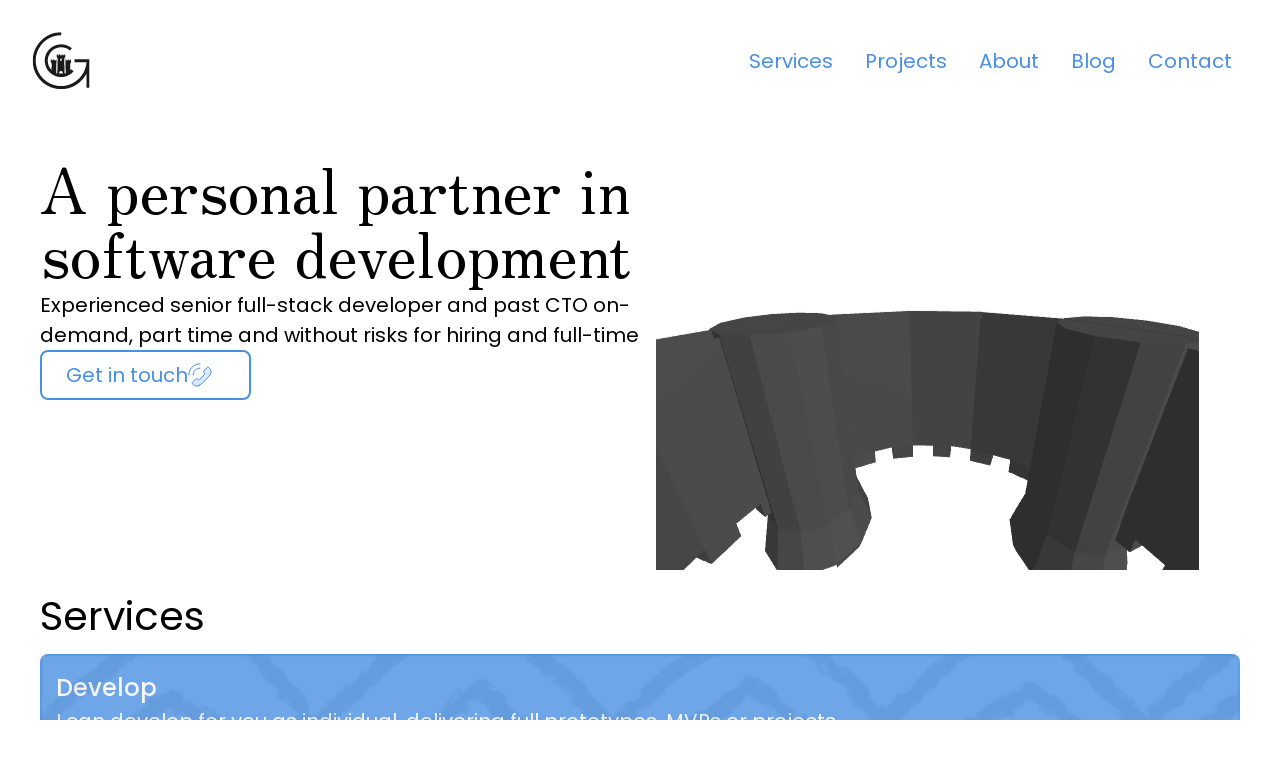

--- FILE ---
content_type: text/html
request_url: https://www.greycastle.se/
body_size: 2733
content:
<!doctype html>
<html lang="en">
	<head>
		<meta charset="utf-8" />
		<link rel="icon" href="./favicon.png" />
		<meta name="viewport" content="width=device-width, initial-scale=1" />
		
		<link href="./_app/immutable/assets/0.B2ZMQsHU.css" rel="stylesheet">
		<link href="./_app/immutable/assets/2.DWVLYnXO.css" rel="stylesheet">
		<link href="./_app/immutable/assets/contact-form.DPsA4smv.css" rel="stylesheet">
	</head>
	<body data-sveltekit-preload-data="hover">
		<div style="display: contents"><!--[--><!--[--><!----><main class="svelte-1xw9fcq"><header class="flex row justify-between w-100 mb-16 items-center"><div><a href="/" class="custom-link"><img src="/logo.svg" alt="Greycastle Logo"></a></div> <nav><ul class="flex row gap-2"><!--[--><li class="svelte-1nfdsuc"><a class="px-4 py-1 custom-link  svelte-1nfdsuc" href="/services">Services</a></li><li class="svelte-1nfdsuc"><a class="px-4 py-1 custom-link  svelte-1nfdsuc" href="/projects">Projects</a></li><li class="svelte-1nfdsuc"><a class="px-4 py-1 custom-link  svelte-1nfdsuc" href="/about">About</a></li><li class="svelte-1nfdsuc"><a class="px-4 py-1 custom-link  svelte-1nfdsuc" href="/blog">Blog</a></li><li class="svelte-1nfdsuc"><a class="px-4 py-1 custom-link  svelte-1nfdsuc" href="/contact">Contact</a></li><!--]--></ul></nav></header><!----> <!----><div class="flex flex-col gap-32"><section><div class="flex lg:flex-row flex-col"><div class="flex flex-col gap-4 items-start lg:w-1/2 w-full"><h1 class="type-header-main mb-2">A personal partner in software development</h1> <p class="type-header-body">Experienced senior full-stack developer and past CTO on-demand, part time and without risks for hiring and full-time</p> <!--[!--><div class="type-body button  svelte-10cg1tb"><a href="/contact" class="flex flex-row gap-2 items-center svelte-10cg1tb"><!--[!--><!---->Get in touch<!----> <!--[--><img src="/icons/icon-phone.svg" class="w-6 h-6 svelte-10cg1tb" alt="Button icon"><!--]--><!--]--></a></div><!--]--><!----></div> <div class="p-4 lg:w-1/2 w-full overflow-hidden"><div class="w-full min-h-[400px] svelte-1xqmrwu"></div><!----></div></div></section> <section class="flex flex-col gap-4"><h1 class="type-header-medium mb-2">Services</h1> <div class="card p-4 flex flex-col gap-4   svelte-1i1x9qu" style="background-color: var(--color-sky);"><!--[--><div class="absolute top-0 left-0 w-full h-full" style="background-image: url(/images/flare-hexagons.png); background-size: cover; background-blend-mode: multiply; opacity: 0.2;"></div><!--]--> <!--[--><h2 class="type-header-small">Develop</h2><!--]--> <p>I can develop for you as individual, delivering full prototypes, MVPs or projects.</p> <p>Or, I can join your team as a member and work on an hourly basis.</p> <p>Although I’m able to work in many stacks and languages my current strengths lie in GCP, Postgresql, Flutter and Vue/Svelte.</p><!----></div><!----> <div class="flex flex-col md:flex-row gap-4"><div class="card p-4 flex flex-col gap-4 flex-1  svelte-1i1x9qu" style="background-color: var(--color-stone);"><!--[--><div class="absolute top-0 left-0 w-full h-full" style="background-image: url(/images/flare-arrows.png); background-size: cover; background-blend-mode: multiply; opacity: 0.2;"></div><!--]--> <!--[--><h2 class="type-header-small">Lead</h2><!--]--> <ul><li>Build teams</li> <li>Set practices and standards</li> <li>Mentor</li></ul><!----></div><!----> <div class="card p-4 flex flex-col gap-4 flex-1  svelte-1i1x9qu" style="background-color: var(--color-barley);"><!--[--><div class="absolute top-0 left-0 w-full h-full" style="background-image: url(/images/flare-questions.png); background-size: cover; background-blend-mode: multiply; opacity: 0.2;"></div><!--]--> <!--[--><h2 class="type-header-small">Advise</h2><!--]--> <p>I can develop for you as individual, delivering full prototypes, MVPs or projects.</p> <p>Or, I can join your team as a member and work on an hourly basis.</p> <p>Although I'm able to work in many stacks and languages my current strengths lie in GCP, Postgresql, Flutter and Vue/Svelte.</p><!----></div><!----></div></section> <section><div class="flex flex-col-reverse md:flex-row gap-8"><img src="/images/profile-image.png" alt="David Dikman" class="flex-1 object-contain"> <div class="col-span-1 flex-2 flex flex-col gap-4"><h1 class="type-header-medium mb-2">A person, not an agency</h1> <p>Although I do business under the name of Greycastle, the projects and services presented on this site are all provided by me, David Dikman.</p> <p>As such there is a limit to the range of products I can deliver in entirety but I join teams both as a engineer, advisor and team member.</p> <p>If and when needed, I join your team or help you build one to work on larger projects or we bring in short-term help to fill any gaps my skillset lacks.</p></div></div></section> <section class="-mx-8 px-8 py-16 full-width" style="background-color: var(--color-stone);"><div class="center-content"><div class="flex flex-col gap-4 lg:flex-wrap lg:flex-row"><!--[--><div class="card p-4 flex flex-col gap-4 w-full lg:w-[calc(50%-0.5rem)] justify-between white-card svelte-1i1x9qu"><!--[!--><!--]--> <!--[!--><!--]--> <span>David has a wealth of knowledge and is one of the most resourceful developers we’ve encountered. He takes swift action, works in a structured manner, and communicates effectively, making him easy to collaborate with.</span> <div class="flex flex-row gap-4 items-center"><img src="/images/testimonial-bude.png" alt="Bude Piccin, founder" class="w-16 h-16 rounded-full"> <div class="flex flex-col"><span>Bude Piccin, founder</span> <a href="https://tastermonial.com">tastermonial.com</a></div></div><!----></div><div class="card p-4 flex flex-col gap-4 w-full lg:w-[calc(50%-0.5rem)] justify-between white-card svelte-1i1x9qu"><!--[!--><!--]--> <!--[!--><!--]--> <span>David is a guy you want to hire. He is extremely competent. He can understand what is needed, can develop a solution strategy, can write excellent code, is highly available and has superior communication skills. The project he worked on required digging into a service provider's intricate access requirements. He aced it and produced a great app that met our needs. I really enjoyed working with him. We will definitely be using him in the future.</span> <div class="flex flex-row gap-4 items-center"><img src="/images/testimonial-brad.png" alt="Dr. Brad Logan, owner" class="w-16 h-16 rounded-full"> <div class="flex flex-col"><span>Dr. Brad Logan, owner</span> <a href="https://ixchelskin.com/">ixchelskin.com</a></div></div><!----></div><div class="card p-4 flex flex-col gap-4 w-full lg:w-[calc(50%-0.5rem)] justify-between white-card svelte-1i1x9qu"><!--[!--><!--]--> <!--[!--><!--]--> <span>David assisted me with developing an MVP for my startup. He was very good at letting me know what might take more time to do and what might be easy and was very helpful in the prioritisation. David has great knowledge of Flutter and Firebase and was fast in working with these technologies. It has been great to work with David and I highly recommend him.</span> <div class="flex flex-row gap-4 items-center"><img src="/images/testimonial-morten.png" alt="Morten Olsen, founder" class="w-16 h-16 rounded-full"> <div class="flex flex-col"><span>Morten Olsen, founder</span> <a href="https://edumo.io">edumo.io</a></div></div><!----></div><!--]--></div> <div class="flex justify-end mt-4"><a class="type-body" style="color: var(--color-clouds);" href="https://www.upwork.com/freelancers/~01c736ec477225e74b">See more at my Upwork profile</a></div></div></section> <section class="flex flex-col md:flex-row gap-16"><div class="flex-1 flex flex-col gap-4"><h2 class="type-header-medium">Projects</h2> <p>Aside from working on a consultation basis, I build and run a few projects of my own. This both gives me creative freedom and a chance to train and apply my skills.</p> <a href="/projects">See all projects</a></div> <div class="flex-"><img src="/images/projects-image.png" alt="Greycastle projects" class="w-full h-full object-contain"></div></section> <section class="flex flex-col gap-2 w-full"><h2 class="type-header-medium">Contact me</h2> <!--[!--><!--]--> <!--[!--><form class="mt-8 flex flex-col gap-4"><div class="flex gap-4"><div class="flex-1"><label for="name" class="block svelte-ep795f">Name</label> <input type="text" id="name" class="w-full bg-gray-100 rounded svelte-ep795f" value=""></div> <div class="flex-1"><label for="email" class="block svelte-ep795f">Email</label> <input type="email" id="email" class="w-full bg-gray-100 rounded svelte-ep795f" value=""></div></div> <div><label for="message" class="block svelte-ep795f">What can I help you with</label> <textarea id="message" rows="4" class="w-full bg-gray-100 rounded svelte-ep795f"></textarea></div> <div class="flex justify-end"><!--[--><button type="submit" class="type-body button  svelte-10cg1tb"><!--[!--><!---->Send<!----> <!--[!--><!--]--><!--]--></button><!--]--><!----></div></form><!--]--><!----></section></div><!----><!----> <footer class="mt-16 block"><p>© 2024 Greycastle</p></footer></main><!----><!--]--> <!--[!--><!--]--><!--]-->
			
			<script>
				{
					__sveltekit_kflqfu = {
						base: new URL(".", location).pathname.slice(0, -1)
					};

					const element = document.currentScript.parentElement;

					const data = [null,null];

					Promise.all([
						import("./_app/immutable/entry/start.DfowJLBs.js"),
						import("./_app/immutable/entry/app.CVJIlfds.js")
					]).then(([kit, app]) => {
						kit.start(app, element, {
							node_ids: [0, 2],
							data,
							form: null,
							error: null
						});
					});
				}
			</script>
		</div>
	</body>
</html>


--- FILE ---
content_type: text/css; charset=utf-8
request_url: https://www.greycastle.se/_app/immutable/assets/2.DWVLYnXO.css
body_size: -76
content:
.card.svelte-1i1x9qu{transition:all .2s ease-in-out;position:relative;border-radius:8px;color:var(--color-clouds);background-size:cover;background-blend-mode:multiply}.white-card.svelte-1i1x9qu{background-color:var(--color-clouds);color:var(--color-text)}div.svelte-1xqmrwu{background-color:#fff}


--- FILE ---
content_type: text/css; charset=utf-8
request_url: https://www.greycastle.se/_app/immutable/assets/contact-form.DPsA4smv.css
body_size: 157
content:
.button.svelte-10cg1tb{display:inline-block;border-radius:8px;border:2px solid var(--color-sky);color:var(--color-sky);padding:8px 24px;font-weight:400;font-size:1.5rem;transition:all .2s ease-in-out,color .2s ease-in-out}.button.svelte-10cg1tb a:where(.svelte-10cg1tb){color:var(--color-sky)}.button.svelte-10cg1tb a:where(.svelte-10cg1tb):after{display:none}.button.svelte-10cg1tb:hover{cursor:pointer;color:var(--color-clouds);background:var(--color-sky)}.button.svelte-10cg1tb:hover a:where(.svelte-10cg1tb){color:var(--color-clouds)}.button.svelte-10cg1tb img:where(.svelte-10cg1tb){transition:all .2s ease-in-out,color .2s ease-in-out}.button.svelte-10cg1tb:hover img:where(.svelte-10cg1tb){filter:brightness(0) saturate(100%) invert(100%) sepia(0%) saturate(0%) hue-rotate(93deg) brightness(103%) contrast(103%);animation:svelte-10cg1tb-rotate-icon 1s ease-in-out infinite}@keyframes svelte-10cg1tb-rotate-icon{0%,to{transform:rotate(0)}50%{transform:rotate(-15deg)}}.loader.svelte-10cg1tb{width:16px;height:16px;border:5px solid #fff;border-bottom-color:var(--color-sky);border-radius:50%;display:inline-block;box-sizing:border-box;animation:svelte-10cg1tb-rotation 1s linear infinite}@keyframes svelte-10cg1tb-rotation{0%{transform:rotate(0)}to{transform:rotate(360deg)}}.error.svelte-ep795f{color:var(--color-error)}label.svelte-ep795f{display:block;margin-bottom:8px;font-weight:600;font-size:1rem}input.svelte-ep795f,textarea.svelte-ep795f{padding:8px;border-radius:8px;border:1px solid var(--color-stone);background-color:transparent}


--- FILE ---
content_type: application/javascript; charset=utf-8
request_url: https://www.greycastle.se/_app/immutable/chunks/index-client.BPWNlMyJ.js
body_size: 165
content:
import{au as u,ao as o,m as a,L as l,a1 as p,l as c,k as e}from"./runtime.D19rFPS3.js";function h(i){throw new Error("lifecycle_outside_component")}function n(i,r){return i===r||(i==null?void 0:i[p])===r}function x(i={},r,f,y){return u(()=>{var t,s;return o(()=>{t=s,s=[],a(()=>{i!==f(...s)&&(r(i,...s),t&&n(f(...t),i)&&r(null,...t))})}),()=>{l(()=>{s&&n(f(...s),i)&&r(null,...s)})}}),i}function E(i){c===null&&h(),c.l!==null?k(c).m.push(i):e(()=>{const r=a(i);if(typeof r=="function")return r})}function k(i){var r=i.l;return r.u??(r.u={a:[],b:[],m:[]})}export{x as b,E as o};


--- FILE ---
content_type: application/javascript; charset=utf-8
request_url: https://www.greycastle.se/_app/immutable/chunks/input.DyppM4fx.js
body_size: 178
content:
import{an as f,ao as o,h as l}from"./runtime.D19rFPS3.js";import{a as s}from"./attributes.D-DffVtp.js";function t(e,a,_,n=_){e.addEventListener(a,_);const r=e.__on_r;r?e.__on_r=()=>{r(),n()}:e.__on_r=n,s()}function c(e,a,_=a){var n=f();t(e,"input",()=>{var r=v(e)?u(e.value):e.value;_(r),n&&r!==(r=a())&&(e.value=r??"")}),o(()=>{var r=a();if(l&&e.defaultValue!==e.value){_(e.value);return}v(e)&&r===u(e.value)||e.type==="date"&&!r&&!e.value||r!==e.value&&(e.value=r??"")})}function v(e){var a=e.type;return a==="number"||a==="range"}function u(e){return e===""?null:+e}export{c as b};


--- FILE ---
content_type: application/javascript; charset=utf-8
request_url: https://www.greycastle.se/_app/immutable/chunks/svelte-component.kKwe9bX1.js
body_size: -176
content:
import{d as c,E as i,e as s,h as r,g as h,i as d,j as p}from"./runtime.D19rFPS3.js";function u(t,f,o){r&&h();var n=t,a,e;c(()=>{a!==(a=f())&&(e&&(d(e),e=null),a&&(e=s(()=>o(n,a))))},i),r&&(n=p)}export{u as c};


--- FILE ---
content_type: application/javascript; charset=utf-8
request_url: https://www.greycastle.se/_app/immutable/chunks/each.rdkx8clE.js
body_size: 1310
content:
import{A as ee,d as ae,B as Q,h as N,C as L,g as re,D as ne,F as W,H as fe,G as F,I as O,j as R,J as g,K as Z,e as z,i as le,L as ie,M as G,N as y,O as J,P as V,Q as ue,R as se,S as K,T as te,U as ve,V as _e,y as de,W as ce,X as oe,Y as he,Z as Ee,_ as pe}from"./runtime.D19rFPS3.js";let b=null;function Ce(i,e){return e}function Ae(i,e,r,s){for(var t=[],_=e.length,u=0;u<_;u++)te(e[u].e,t,!0);var c=_>0&&t.length===0&&r!==null;if(c){var A=r.parentNode;ve(A),A.append(r),s.clear(),C(i,e[0].prev,e[_-1].next)}_e(t,()=>{for(var h=0;h<_;h++){var v=e[h];c||(s.delete(v.k),C(i,v.prev,v.next)),de(v.e,!c)}})}function Ne(i,e,r,s,t,_=null){var u=i,c={flags:e,items:new Map,first:null},A=(e&Q)!==0;if(A){var h=i;u=N?L(ce(h)):h.appendChild(ee())}N&&re();var v=null,w=!1;ae(()=>{var n=r(),d=ne(n)?n:n==null?[]:W(n),a=d.length;if(w&&a===0)return;w=a===0;let I=!1;if(N){var E=u.data===fe;E!==(a===0)&&(u=F(),L(u),O(!1),I=!0)}if(N){for(var p=null,T,o=0;o<a;o++){if(R.nodeType===8&&R.data===oe){u=R,I=!0,O(!1);break}var f=d[o],l=s(f,o);T=$(R,c,p,null,f,l,o,t,e),c.items.set(l,T),p=T}a>0&&L(F())}if(!N){var D=he;Te(d,c,u,t,e,(D.f&g)!==0,s)}_!==null&&(a===0?v?Z(v):v=z(()=>_(u)):v!==null&&le(v,()=>{v=null})),I&&O(!0),r()}),N&&(u=R)}function Te(i,e,r,s,t,_,u){var B,U,X,m;var c=(t&Ee)!==0,A=(t&(y|V))!==0,h=i.length,v=e.items,w=e.first,n=w,d,a=null,I,E=[],p=[],T,o,f,l;if(c)for(l=0;l<h;l+=1)T=i[l],o=u(T,l),f=v.get(o),f!==void 0&&((B=f.a)==null||B.measure(),(I??(I=new Set)).add(f));for(l=0;l<h;l+=1){if(T=i[l],o=u(T,l),f=v.get(o),f===void 0){var D=n?n.e.nodes_start:r;a=$(D,e,a,a===null?e.first:a.next,T,o,l,s,t),v.set(o,a),E=[],p=[],n=a.next;continue}if(A&&Ie(f,T,l,t),f.e.f&g&&(Z(f.e),c&&((U=f.a)==null||U.unfix(),(I??(I=new Set)).delete(f))),f!==n){if(d!==void 0&&d.has(f)){if(E.length<p.length){var S=p[0],x;a=S.prev;var Y=E[0],M=E[E.length-1];for(x=0;x<E.length;x+=1)P(E[x],S,r);for(x=0;x<p.length;x+=1)d.delete(p[x]);C(e,Y.prev,M.next),C(e,a,Y),C(e,M,S),n=S,a=M,l-=1,E=[],p=[]}else d.delete(f),P(f,n,r),C(e,f.prev,f.next),C(e,f,a===null?e.first:a.next),C(e,a,f),a=f;continue}for(E=[],p=[];n!==null&&n.k!==o;)(_||!(n.e.f&g))&&(d??(d=new Set)).add(n),p.push(n),n=n.next;if(n===null)continue;f=n}E.push(f),a=f,n=f.next}if(n!==null||d!==void 0){for(var H=d===void 0?[]:W(d);n!==null;)(_||!(n.e.f&g))&&H.push(n),n=n.next;var k=H.length;if(k>0){var j=t&Q&&h===0?r:null;if(c){for(l=0;l<k;l+=1)(X=H[l].a)==null||X.measure();for(l=0;l<k;l+=1)(m=H[l].a)==null||m.fix()}Ae(e,H,j,v)}}c&&ie(()=>{var q;if(I!==void 0)for(f of I)(q=f.a)==null||q.apply()}),G.first=e.first&&e.first.e,G.last=a&&a.e}function Ie(i,e,r,s){s&y&&J(i.v,e),s&V?J(i.i,r):i.i=r}function $(i,e,r,s,t,_,u,c,A){var h=b;try{var v=(A&y)!==0,w=(A&ue)===0,n=v?w?se(t):K(t):t,d=A&V?K(u):u,a={i:d,v:n,k:_,a:null,e:null,prev:r,next:s};return b=a,a.e=z(()=>c(i,n,d),N),a.e.prev=r&&r.e,a.e.next=s&&s.e,r===null?e.first=a:(r.next=a,r.e.next=a.e),s!==null&&(s.prev=a,s.e.prev=a.e),a}finally{b=h}}function P(i,e,r){for(var s=i.next?i.next.e.nodes_start:r,t=e?e.e.nodes_start:r,_=i.e.nodes_start;_!==s;){var u=pe(_);t.before(_),_=u}}function C(i,e,r){e===null?i.first=r:(e.next=r,e.e.next=r&&r.e),r!==null&&(r.prev=e,r.e.prev=e&&e.e)}export{Ne as e,Ce as i};


--- FILE ---
content_type: image/svg+xml
request_url: https://www.greycastle.se/logo.svg
body_size: 2803
content:
<svg width="58" height="58" viewBox="0 0 58 58" fill="none" xmlns="http://www.w3.org/2000/svg">
<g clip-path="url(#clip0_380_190)">
<path d="M29.1513 0.22168L29.1575 3.06612C29.1575 3.09185 29.1478 3.11661 29.1303 3.13528C29.1128 3.15394 29.0889 3.16508 29.0635 3.1664C28.3622 3.20596 27.6527 3.25541 26.935 3.31476C12.4901 4.51086 1.87633 17.8726 3.9609 32.2647C5.60016 43.5851 14.5819 52.4346 25.9096 53.9234C39.0661 55.6532 52.0042 46.1202 54.1845 32.7548C54.3193 31.926 54.4269 31.1088 54.5072 30.3032C54.5141 30.235 54.4834 30.2009 54.4153 30.2009H42.6065C42.5636 30.2009 42.5422 30.1798 42.5422 30.1375V27.2132C42.5422 27.1918 42.5507 27.1712 42.5658 27.1561C42.581 27.1409 42.6015 27.1324 42.6229 27.1324L57.556 27.1344V55.6679L54.5634 55.673C54.5574 55.6731 54.5515 55.6721 54.5459 55.6699C54.5403 55.6677 54.5353 55.6644 54.531 55.6602C54.5267 55.656 54.5233 55.651 54.521 55.6454C54.5186 55.6399 54.5175 55.634 54.5175 55.628V41.6728C54.5173 41.6625 54.5138 41.6526 54.5073 41.6446C54.5009 41.6366 54.492 41.631 54.482 41.6286C54.472 41.6263 54.4616 41.6273 54.4523 41.6316C54.4429 41.6359 54.4353 41.6432 54.4306 41.6523C49.7274 50.685 40.81 56.5847 30.5874 57.1106H27.7776C22.004 56.8896 16.4009 54.7757 11.8222 51.2825C5.65269 46.5772 1.64321 39.2508 0.821284 31.531C-0.68111 17.4556 9.31486 3.75073 23.2439 0.789545C25.2131 0.368782 27.1478 0.22168 29.1513 0.22168Z" fill="#1A1A1A"/>
<path d="M25.2787 41.4344C25.4012 38.0831 25.4976 34.7223 25.5677 31.352C25.5933 30.1804 25.6699 28.5679 25.6903 27.0546C25.6995 26.4028 25.2327 25.9005 24.8987 25.3909C24.6322 24.9847 24.768 23.2054 24.7731 22.6478C24.7738 22.6123 24.7908 22.5881 24.8242 22.5751L25.6382 22.2579C25.6722 22.245 25.6893 22.2566 25.6893 22.2927V23.1154C25.6893 23.1289 25.6946 23.1419 25.7042 23.1515C25.7138 23.1611 25.7268 23.1665 25.7403 23.1665H27.2591C27.302 23.1665 27.3234 23.145 27.3234 23.102V22.1822C27.3234 22.1392 27.3445 22.1177 27.3867 22.1177H27.8729C27.9151 22.1177 27.9362 22.1392 27.9362 22.1822V23.102C27.9362 23.145 27.9577 23.1665 28.0006 23.1665H29.8768C29.9449 23.1665 29.9789 23.1324 29.9789 23.0642V22.1822C29.9789 22.1392 30 22.1177 30.0422 22.1177H30.5284C30.5706 22.1177 30.5917 22.1392 30.5917 22.1822V23.1154C30.5917 23.1289 30.5971 23.1419 30.6067 23.1515C30.6163 23.1611 30.6292 23.1665 30.6428 23.1665H32.1615C32.2044 23.1665 32.2259 23.145 32.2259 23.102V22.2927C32.2259 22.2572 32.2425 22.246 32.2759 22.2589L33.094 22.5772C33.1281 22.5901 33.1451 22.6147 33.1451 22.6508V25.1044C33.1451 25.1325 33.1373 25.1598 33.1226 25.1832C32.8652 25.6013 32.5997 26.0123 32.326 26.4161C32.1911 26.6146 32.2157 27.0352 32.2228 27.3206C32.3031 30.7005 32.4009 34.0801 32.5159 37.4593C32.533 37.9614 32.5398 38.4638 32.5364 38.9665C32.5312 39.7554 32.6467 40.6384 32.6313 41.4999C32.6311 41.5103 32.6333 41.5207 32.6379 41.5301C32.6424 41.5396 32.6491 41.5479 32.6574 41.5543C32.6657 41.5607 32.6754 41.5652 32.6858 41.5673C32.6962 41.5694 32.7069 41.5691 32.7171 41.5664C32.902 41.5173 33.4872 41.3965 33.6455 41.2461C33.6577 41.2349 33.6674 41.2211 33.6739 41.2057C33.6804 41.1904 33.6836 41.1738 33.6833 41.1571C33.6445 37.9273 33.5938 34.6978 33.5311 31.4686C33.5128 30.517 33.4402 28.6937 33.4525 27.3002C33.4528 27.2827 33.4599 27.266 33.4723 27.2538C33.4847 27.2415 33.5015 27.2347 33.5189 27.2347H33.8968C33.9134 27.2347 33.9294 27.2411 33.9412 27.2526C33.9531 27.2641 33.9598 27.2797 33.9601 27.2961L33.9632 28.2067C33.9632 28.2401 33.9802 28.2568 34.0142 28.2568H35.8516C35.8857 28.2568 35.9027 28.2398 35.9027 28.2057V27.2981C35.9027 27.2551 35.9238 27.2337 35.966 27.2337H36.5288C36.571 27.2337 36.5921 27.2551 36.5921 27.2981V28.2057C36.5921 28.2398 36.6091 28.2568 36.6432 28.2568H38.1109C38.1537 28.2568 38.1752 28.2357 38.1752 28.1934V27.3994C38.1752 27.3571 38.1966 27.336 38.2395 27.336C38.2702 27.3367 38.2971 27.3489 38.3202 27.3728C38.3434 27.3974 38.371 27.4141 38.403 27.4229C38.6195 27.4837 38.8258 27.5689 39.0219 27.6787C39.0532 27.6958 39.0689 27.7221 39.0689 27.7575C39.0689 28.5235 39.0692 29.2896 39.0699 30.0556C39.0709 30.782 38.1068 31.3499 38.166 32.016C38.2171 32.5951 38.2464 33.1749 38.2538 33.7554C38.2743 35.2871 38.3672 36.6991 38.3539 38.1725C38.3537 38.1868 38.3578 38.2009 38.3656 38.2128C38.3735 38.2248 38.3847 38.2341 38.3979 38.2396C38.4111 38.2452 38.4257 38.2466 38.4397 38.2437C38.4537 38.2409 38.4665 38.2339 38.4765 38.2236L39.3252 37.3744C39.3361 37.3634 39.3507 37.3568 39.3661 37.356C39.3814 37.3553 39.3964 37.3604 39.408 37.3703L41.5671 39.2141C41.6338 39.2714 41.6379 39.3331 41.5793 39.3993C39.1696 42.1039 36.2397 43.8658 32.7896 44.685C27.6237 45.9108 22.0308 44.4251 18.0608 40.8266C11.4844 34.8656 10.9022 24.47 16.7903 17.8235C22.7063 11.1434 33.0902 10.4956 39.8196 16.1915C39.8441 16.2126 39.8458 16.2355 39.8247 16.26L37.9086 18.5131C37.8814 18.5458 37.8521 18.5475 37.8208 18.5182C33.8243 14.8218 27.6603 14.3671 22.9316 16.788C18.4837 19.0646 15.579 23.94 15.7536 28.9731C15.8667 32.2438 17.0163 35.1442 19.2027 37.6742C19.2946 37.7806 19.3855 37.8584 19.4754 37.9075C19.5231 37.9334 19.5472 37.9191 19.5479 37.8645C19.5826 35.8884 19.6463 33.9143 19.7389 31.9423C19.7471 31.7807 19.6633 31.5576 19.5816 31.4594C19.2487 31.0593 18.8401 30.4966 18.8432 29.9543C18.848 29.2176 18.8486 28.4894 18.8452 27.7698C18.8449 27.7386 18.8541 27.708 18.8716 27.6822C18.8891 27.6564 18.9142 27.6366 18.9433 27.6255L19.6715 27.3421C19.6791 27.3391 19.6874 27.338 19.6955 27.3389C19.7037 27.3398 19.7115 27.3428 19.7182 27.3474C19.725 27.3521 19.7305 27.3583 19.7343 27.3656C19.7381 27.3729 19.74 27.381 19.7399 27.3892V28.1924C19.7399 28.2354 19.7614 28.2568 19.8043 28.2568H21.2587C21.3016 28.2568 21.323 28.2354 21.323 28.1924V27.2981C21.323 27.2551 21.3441 27.2337 21.3863 27.2337H21.9491C21.9913 27.2337 22.0124 27.2551 22.0124 27.2981V28.2057C22.0124 28.2398 22.0294 28.2568 22.0635 28.2568H23.8508C23.8779 28.2568 23.9039 28.2461 23.9231 28.2269C23.9422 28.2077 23.953 28.1817 23.953 28.1545V27.3094C23.953 27.2623 23.9765 27.2384 24.0234 27.2377L24.3901 27.2326C24.4459 27.2319 24.4732 27.2599 24.4718 27.3165C24.3295 33.1132 24.2498 37.4853 24.2328 40.4327C24.2315 40.7028 24.21 40.9023 24.1685 41.0313C24.1634 41.0474 24.1645 41.0649 24.1717 41.0803C24.1789 41.0956 24.1916 41.1077 24.2073 41.1141L25.1806 41.4989C25.1913 41.5031 25.2029 41.5048 25.2143 41.5036C25.2258 41.5025 25.2368 41.4986 25.2464 41.4922C25.2561 41.4859 25.264 41.4773 25.2696 41.4673C25.2753 41.4572 25.2784 41.4459 25.2787 41.4344ZM28.261 28.7132L29.6214 28.7203C29.6279 28.7205 29.6343 28.7193 29.6403 28.717C29.6463 28.7147 29.6518 28.7111 29.6564 28.7067C29.6611 28.7022 29.6648 28.6969 29.6674 28.691C29.67 28.6851 29.6714 28.6787 29.6715 28.6722L29.6776 27.3943C29.6789 27.17 29.604 26.9544 29.4696 26.7949C29.3351 26.6355 29.1521 26.5452 28.9606 26.544H28.9463C28.8515 26.5434 28.7574 26.5647 28.6695 26.6067C28.5816 26.6487 28.5016 26.7106 28.4341 26.7888C28.3666 26.867 28.3128 26.96 28.2759 27.0625C28.239 27.165 28.2197 27.2749 28.2191 27.3861L28.213 28.6641C28.213 28.6769 28.218 28.6893 28.227 28.6984C28.236 28.7076 28.2482 28.7129 28.261 28.7132ZM27.1917 41.4763C28.3485 41.6544 29.5074 41.6711 30.6683 41.5265C30.7296 41.519 30.7619 41.4845 30.7653 41.4231C30.7899 41.0568 30.7786 40.6332 30.6612 40.2946C30.0044 38.3955 27.2754 38.7751 27.161 40.7918C27.1488 41.0081 27.143 41.2175 27.1437 41.4201C27.1437 41.4338 27.1486 41.447 27.1574 41.4573C27.1662 41.4676 27.1784 41.4744 27.1917 41.4763Z" fill="#1A1A1A"/>
</g>
<defs>
<clipPath id="clip0_380_190">
<rect width="56.8889" height="56.8889" fill="white" transform="translate(0.666992 0.22168)"/>
</clipPath>
</defs>
</svg>


--- FILE ---
content_type: application/javascript; charset=utf-8
request_url: https://www.greycastle.se/_app/immutable/nodes/2.BuyluI_x.js
body_size: 191049
content:
import"../chunks/disclose-version.Bg9kRutz.js";import{p as $u,t as yo,a as Zu,s as yn,c as nn,r as Jt,q as zt,ax as cf,a5 as lf,z as Ws,f as uf}from"../chunks/runtime.D19rFPS3.js";import{s as Mo}from"../chunks/render.35YcsvFm.js";import{e as hf,i as ff}from"../chunks/each.rdkx8clE.js";import{a as Yn,t as Si,e as df}from"../chunks/template.BykHQ_Za.js";import{s as ms}from"../chunks/attributes.D-DffVtp.js";import{i as xl}from"../chunks/if.C-GLmlkf.js";import{s as pf}from"../chunks/snippet.D7QVvDhf.js";import{s as mf}from"../chunks/class.D2SUg-Ql.js";import{r as yl,l as gf,B as _f,C as vf}from"../chunks/contact-form.BR7EREh-.js";import{o as xf,b as yf}from"../chunks/index-client.BPWNlMyJ.js";import{i as Mf}from"../chunks/lifecycle.x3XlMkRA.js";import{p as Ml}from"../chunks/props.B1zbsMvJ.js";import{s as Sf,a as Ef}from"../chunks/store.CLIZ1N8F.js";import{w as bf}from"../chunks/index.JOR_4TzZ.js";var Tf=typeof globalThis<"u"?globalThis:typeof window<"u"?window:typeof global<"u"?global:typeof self<"u"?self:{},Af={exports:{}};(function(r,e){(function(n,i){r.exports=i()})(Tf,()=>(()=>{var t=[,(o,a,l)=>{l.r(a),l.d(a,{default:()=>d});var h=(()=>{var p=typeof document<"u"&&document.currentScript?document.currentScript.src:void 0;return function(m={}){var f=m,M,E;f.ready=new Promise((c,u)=>{M=c,E=u});function x(){function c(k){const $=y;g=u=0,y=new Map,$.forEach(re=>{try{re(k)}catch(K){console.error(K)}}),this.ob(),C&&C.Tb()}let u=0,g=0,y=new Map,C=null,I=null;this.requestAnimationFrame=function(k){u||(u=requestAnimationFrame(c.bind(this)));const $=++g;return y.set($,k),$},this.cancelAnimationFrame=function(k){y.delete(k),u&&y.size==0&&(cancelAnimationFrame(u),u=0)},this.Rb=function(k){I&&(document.body.remove(I),I=null),k||(I=document.createElement("div"),I.style.backgroundColor="black",I.style.position="fixed",I.style.right=0,I.style.top=0,I.style.color="white",I.style.padding="4px",I.innerHTML="RIVE FPS",k=function($){I.innerHTML="RIVE FPS "+$.toFixed(1)},document.body.appendChild(I)),C=new function(){let $=0,re=0;this.Tb=function(){var K=performance.now();re?(++$,K-=re,1e3<K&&(k(1e3*$/K),$=re=0)):(re=K,$=0)}}},this.Ob=function(){I&&(document.body.remove(I),I=null),C=null},this.ob=function(){}}function v(c){console.assert(!0);const u=new Map;let g=-1/0;this.push=function(y){return y=y+((1<<c)-1)>>c,u.has(y)&&clearTimeout(u.get(y)),u.set(y,setTimeout(function(){u.delete(y),u.length==0?g=-1/0:y==g&&(g=Math.max(...u.keys()),console.assert(g<y))},1e3)),g=Math.max(y,g),g<<c}}const U=f.onRuntimeInitialized;f.onRuntimeInitialized=function(){U&&U();let c=f.decodeAudio;f.decodeAudio=function(C,I){C=c(C),I(C)};let u=f.decodeFont;f.decodeFont=function(C,I){C=u(C),I(C)};const g=f.FileAssetLoader;f.ptrToAsset=C=>{let I=f.ptrToFileAsset(C);return I.isImage?f.ptrToImageAsset(C):I.isFont?f.ptrToFontAsset(C):I.isAudio?f.ptrToAudioAsset(C):I},f.CustomFileAssetLoader=g.extend("CustomFileAssetLoader",{__construct:function({loadContents:C}){this.__parent.__construct.call(this),this.Gb=C},loadContents:function(C,I){return C=f.ptrToAsset(C),this.Gb(C,I)}}),f.CDNFileAssetLoader=g.extend("CDNFileAssetLoader",{__construct:function(){this.__parent.__construct.call(this)},loadContents:function(C){let I=f.ptrToAsset(C);return C=I.cdnUuid,C===""?!1:(function(k,$){var re=new XMLHttpRequest;re.responseType="arraybuffer",re.onreadystatechange=function(){re.readyState==4&&re.status==200&&$(re)},re.open("GET",k,!0),re.send(null)}(I.cdnBaseUrl+"/"+C,k=>{I.decode(new Uint8Array(k.response))}),!0)}}),f.FallbackFileAssetLoader=g.extend("FallbackFileAssetLoader",{__construct:function(){this.__parent.__construct.call(this),this.kb=[]},addLoader:function(C){this.kb.push(C)},loadContents:function(C,I){for(let k of this.kb)if(k.loadContents(C,I))return!0;return!1}});let y=f.computeAlignment;f.computeAlignment=function(C,I,k,$,re=1){return y.call(this,C,I,k,$,re)}};const P="createConicGradient createImageData createLinearGradient createPattern createRadialGradient getContextAttributes getImageData getLineDash getTransform isContextLost isPointInPath isPointInStroke measureText".split(" "),A=new function(){function c(){if(!u){let ut=function(pt,Pe,Bt){if(Pe=xe.createShader(Pe),xe.shaderSource(Pe,Bt),xe.compileShader(Pe),Bt=xe.getShaderInfoLog(Pe),0<(Bt||"").length)throw Bt;xe.attachShader(pt,Pe)};var V=document.createElement("canvas"),Me={alpha:1,depth:0,stencil:0,antialias:0,premultipliedAlpha:1,preserveDrawingBuffer:0,preferLowPowerToHighPerformance:0,failIfMajorPerformanceCaveat:0,enableExtensionsByDefault:1,explicitSwapControl:1,renderViaOffscreenBackBuffer:1};let xe;if(/iPhone|iPad|iPod/i.test(navigator.userAgent)){if(xe=V.getContext("webgl",Me),g=1,!xe)return console.log("No WebGL support. Image mesh will not be drawn."),!1}else if(xe=V.getContext("webgl2",Me))g=2;else if(xe=V.getContext("webgl",Me))g=1;else return console.log("No WebGL support. Image mesh will not be drawn."),!1;if(xe=new Proxy(xe,{get(pt,Pe){if(pt.isContextLost()){if(re||(console.error("Cannot render the mesh because the GL Context was lost. Tried to invoke ",Pe),re=!0),typeof pt[Pe]=="function")return function(){}}else return typeof pt[Pe]=="function"?function(...Bt){return pt[Pe].apply(pt,Bt)}:pt[Pe]},set(pt,Pe,Bt){if(pt.isContextLost())re||(console.error("Cannot render the mesh because the GL Context was lost. Tried to set property "+Pe),re=!0);else return pt[Pe]=Bt,!0}}),y=Math.min(xe.getParameter(xe.MAX_RENDERBUFFER_SIZE),xe.getParameter(xe.MAX_TEXTURE_SIZE)),V=xe.createProgram(),ut(V,xe.VERTEX_SHADER,`attribute vec2 vertex;
                attribute vec2 uv;
                uniform vec4 mat;
                uniform vec2 translate;
                varying vec2 st;
                void main() {
                    st = uv;
                    gl_Position = vec4(mat2(mat) * vertex + translate, 0, 1);
                }`),ut(V,xe.FRAGMENT_SHADER,`precision highp float;
                uniform sampler2D image;
                varying vec2 st;
                void main() {
                    gl_FragColor = texture2D(image, st);
                }`),xe.bindAttribLocation(V,0,"vertex"),xe.bindAttribLocation(V,1,"uv"),xe.linkProgram(V),Me=xe.getProgramInfoLog(V),0<(Me||"").trim().length)throw Me;C=xe.getUniformLocation(V,"mat"),I=xe.getUniformLocation(V,"translate"),xe.useProgram(V),xe.bindBuffer(xe.ARRAY_BUFFER,xe.createBuffer()),xe.enableVertexAttribArray(0),xe.enableVertexAttribArray(1),xe.bindBuffer(xe.ELEMENT_ARRAY_BUFFER,xe.createBuffer()),xe.uniform1i(xe.getUniformLocation(V,"image"),0),xe.pixelStorei(xe.UNPACK_PREMULTIPLY_ALPHA_WEBGL,!0),u=xe}return!0}let u=null,g=0,y=0,C=null,I=null,k=0,$=0,re=!1;c(),this.hc=function(){return c(),y},this.Mb=function(V){u.deleteTexture&&u.deleteTexture(V)},this.Lb=function(V){if(!c())return null;const Me=u.createTexture();return Me?(u.bindTexture(u.TEXTURE_2D,Me),u.texImage2D(u.TEXTURE_2D,0,u.RGBA,u.RGBA,u.UNSIGNED_BYTE,V),u.texParameteri(u.TEXTURE_2D,u.TEXTURE_WRAP_S,u.CLAMP_TO_EDGE),u.texParameteri(u.TEXTURE_2D,u.TEXTURE_WRAP_T,u.CLAMP_TO_EDGE),u.texParameteri(u.TEXTURE_2D,u.TEXTURE_MAG_FILTER,u.LINEAR),g==2?(u.texParameteri(u.TEXTURE_2D,u.TEXTURE_MIN_FILTER,u.LINEAR_MIPMAP_LINEAR),u.generateMipmap(u.TEXTURE_2D)):u.texParameteri(u.TEXTURE_2D,u.TEXTURE_MIN_FILTER,u.LINEAR),Me):null};const K=new v(8),Ee=new v(8),Ae=new v(10),Oe=new v(10);this.Qb=function(V,Me,xe,ut,pt){if(c()){var Pe=K.push(V),Bt=Ee.push(Me);if(u.canvas){(u.canvas.width!=Pe||u.canvas.height!=Bt)&&(u.canvas.width=Pe,u.canvas.height=Bt),u.viewport(0,Bt-Me,V,Me),u.disable(u.SCISSOR_TEST),u.clearColor(0,0,0,0),u.clear(u.COLOR_BUFFER_BIT),u.enable(u.SCISSOR_TEST),xe.sort((Tt,Xn)=>Xn.wb-Tt.wb),Pe=Ae.push(ut),k!=Pe&&(u.bufferData(u.ARRAY_BUFFER,8*Pe,u.DYNAMIC_DRAW),k=Pe),Pe=0;for(var tn of xe)u.bufferSubData(u.ARRAY_BUFFER,Pe,tn.Ta),Pe+=4*tn.Ta.length;console.assert(Pe==4*ut);for(var Wn of xe)u.bufferSubData(u.ARRAY_BUFFER,Pe,Wn.Db),Pe+=4*Wn.Db.length;console.assert(Pe==8*ut),Pe=Oe.push(pt),$!=Pe&&(u.bufferData(u.ELEMENT_ARRAY_BUFFER,2*Pe,u.DYNAMIC_DRAW),$=Pe),tn=0;for(var Hi of xe)u.bufferSubData(u.ELEMENT_ARRAY_BUFFER,tn,Hi.indices),tn+=2*Hi.indices.length;console.assert(tn==2*pt),Hi=0,Wn=!0,Pe=tn=0;for(const Tt of xe){Tt.image.Ka!=Hi&&(u.bindTexture(u.TEXTURE_2D,Tt.image.Ja||null),Hi=Tt.image.Ka),Tt.mc?(u.scissor(Tt.Ya,Bt-Tt.Za-Tt.jb,Tt.Ac,Tt.jb),Wn=!0):Wn&&(u.scissor(0,Bt-Me,V,Me),Wn=!1),xe=2/V;const Xn=-2/Me;u.uniform4f(C,Tt.ha[0]*xe*Tt.Ba,Tt.ha[1]*Xn*Tt.Ca,Tt.ha[2]*xe*Tt.Ba,Tt.ha[3]*Xn*Tt.Ca),u.uniform2f(I,Tt.ha[4]*xe*Tt.Ba+xe*(Tt.Ya-Tt.ic*Tt.Ba)-1,Tt.ha[5]*Xn*Tt.Ca+Xn*(Tt.Za-Tt.jc*Tt.Ca)+1),u.vertexAttribPointer(0,2,u.FLOAT,!1,0,Pe),u.vertexAttribPointer(1,2,u.FLOAT,!1,0,Pe+4*ut),u.drawElements(u.TRIANGLES,Tt.indices.length,u.UNSIGNED_SHORT,tn),Pe+=4*Tt.Ta.length,tn+=2*Tt.indices.length}console.assert(Pe==4*ut),console.assert(tn==2*pt)}}},this.canvas=function(){return c()&&u.canvas}},W=f.onRuntimeInitialized;f.onRuntimeInitialized=function(){function c(ge){switch(ge){case K.srcOver:return"source-over";case K.screen:return"screen";case K.overlay:return"overlay";case K.darken:return"darken";case K.lighten:return"lighten";case K.colorDodge:return"color-dodge";case K.colorBurn:return"color-burn";case K.hardLight:return"hard-light";case K.softLight:return"soft-light";case K.difference:return"difference";case K.exclusion:return"exclusion";case K.multiply:return"multiply";case K.hue:return"hue";case K.saturation:return"saturation";case K.color:return"color";case K.luminosity:return"luminosity"}}function u(ge){return"rgba("+((16711680&ge)>>>16)+","+((65280&ge)>>>8)+","+((255&ge)>>>0)+","+((4278190080&ge)>>>24)/255+")"}function g(){0<Bt.length&&(A.Qb(Pe.drawWidth(),Pe.drawHeight(),Bt,tn,Wn),Bt=[],Wn=tn=0,Pe.reset(512,512));for(const ge of pt){for(const Be of ge.H)Be();ge.H=[]}pt.clear()}W&&W();var y=f.RenderPaintStyle;const C=f.RenderPath,I=f.RenderPaint,k=f.Renderer,$=f.StrokeCap,re=f.StrokeJoin,K=f.BlendMode,Ee=y.fill,Ae=y.stroke,Oe=f.FillRule.evenOdd;let V=1;var Me=f.RenderImage.extend("CanvasRenderImage",{__construct:function({la:ge,xa:Be}={}){this.__parent.__construct.call(this),this.Ka=V,V=V+1&2147483647||1,this.la=ge,this.xa=Be},__destruct:function(){this.Ja&&(A.Mb(this.Ja),URL.revokeObjectURL(this.Wa)),this.__parent.__destruct.call(this)},decode:function(ge){var Be=this;Be.xa&&Be.xa(Be);var xt=new Image;Be.Wa=URL.createObjectURL(new Blob([ge],{type:"image/png"})),xt.onload=function(){Be.Fb=xt,Be.Ja=A.Lb(xt),Be.size(xt.width,xt.height),Be.la&&Be.la(Be)},xt.src=Be.Wa}}),xe=C.extend("CanvasRenderPath",{__construct:function(){this.__parent.__construct.call(this),this.T=new Path2D},rewind:function(){this.T=new Path2D},addPath:function(ge,Be,xt,yt,ct,wt,Rt){var It=this.T,wn=It.addPath;ge=ge.T;const Xt=new DOMMatrix;Xt.a=Be,Xt.b=xt,Xt.c=yt,Xt.d=ct,Xt.e=wt,Xt.f=Rt,wn.call(It,ge,Xt)},fillRule:function(ge){this.Va=ge},moveTo:function(ge,Be){this.T.moveTo(ge,Be)},lineTo:function(ge,Be){this.T.lineTo(ge,Be)},cubicTo:function(ge,Be,xt,yt,ct,wt){this.T.bezierCurveTo(ge,Be,xt,yt,ct,wt)},close:function(){this.T.closePath()}}),ut=I.extend("CanvasRenderPaint",{color:function(ge){this.Xa=u(ge)},thickness:function(ge){this.Ib=ge},join:function(ge){switch(ge){case re.miter:this.Ia="miter";break;case re.round:this.Ia="round";break;case re.bevel:this.Ia="bevel"}},cap:function(ge){switch(ge){case $.butt:this.Ha="butt";break;case $.round:this.Ha="round";break;case $.square:this.Ha="square"}},style:function(ge){this.Hb=ge},blendMode:function(ge){this.Eb=c(ge)},clearGradient:function(){this.ja=null},linearGradient:function(ge,Be,xt,yt){this.ja={yb:ge,zb:Be,bb:xt,cb:yt,Ra:[]}},radialGradient:function(ge,Be,xt,yt){this.ja={yb:ge,zb:Be,bb:xt,cb:yt,Ra:[],ec:!0}},addStop:function(ge,Be){this.ja.Ra.push({color:ge,stop:Be})},completeGradient:function(){},draw:function(ge,Be,xt){let yt=this.Hb;var ct=this.Xa,wt=this.ja;if(ge.globalCompositeOperation=this.Eb,wt!=null){ct=wt.yb;var Rt=wt.zb;const wn=wt.bb;var It=wt.cb;const Xt=wt.Ra;wt.ec?(wt=wn-ct,It-=Rt,ct=ge.createRadialGradient(ct,Rt,0,ct,Rt,Math.sqrt(wt*wt+It*It))):ct=ge.createLinearGradient(ct,Rt,wn,It);for(let jn=0,$t=Xt.length;jn<$t;jn++)Rt=Xt[jn],ct.addColorStop(Rt.stop,u(Rt.color));this.Xa=ct,this.ja=null}switch(yt){case Ae:ge.strokeStyle=ct,ge.lineWidth=this.Ib,ge.lineCap=this.Ha,ge.lineJoin=this.Ia,ge.stroke(Be);break;case Ee:ge.fillStyle=ct,ge.fill(Be,xt)}}});const pt=new Set;let Pe=null,Bt=[],tn=0,Wn=0;var Hi=f.CanvasRenderer=k.extend("Renderer",{__construct:function(ge){this.__parent.__construct.call(this),this.S=[1,0,0,1,0,0],this.C=ge.getContext("2d"),this.Ua=ge,this.H=[]},save:function(){this.S.push(...this.S.slice(this.S.length-6)),this.H.push(this.C.save.bind(this.C))},restore:function(){const ge=this.S.length-6;if(6>ge)throw"restore() called without matching save().";this.S.splice(ge),this.H.push(this.C.restore.bind(this.C))},transform:function(ge,Be,xt,yt,ct,wt){const Rt=this.S,It=Rt.length-6;Rt.splice(It,6,Rt[It]*ge+Rt[It+2]*Be,Rt[It+1]*ge+Rt[It+3]*Be,Rt[It]*xt+Rt[It+2]*yt,Rt[It+1]*xt+Rt[It+3]*yt,Rt[It]*ct+Rt[It+2]*wt+Rt[It+4],Rt[It+1]*ct+Rt[It+3]*wt+Rt[It+5]),this.H.push(this.C.transform.bind(this.C,ge,Be,xt,yt,ct,wt))},rotate:function(ge){const Be=Math.sin(ge);ge=Math.cos(ge),this.transform(ge,Be,-Be,ge,0,0)},_drawPath:function(ge,Be){this.H.push(Be.draw.bind(Be,this.C,ge.T,ge.Va===Oe?"evenodd":"nonzero"))},_drawRiveImage:function(ge,Be,xt){var yt=ge.Fb;if(yt){var ct=this.C,wt=c(Be);this.H.push(function(){ct.globalCompositeOperation=wt,ct.globalAlpha=xt,ct.drawImage(yt,0,0),ct.globalAlpha=1})}},_getMatrix:function(ge){const Be=this.S,xt=Be.length-6;for(let yt=0;6>yt;++yt)ge[yt]=Be[xt+yt]},_drawImageMesh:function(ge,Be,xt,yt,ct,wt,Rt,It,wn,Xt){var jn=this.C.canvas.width,$t=this.C.canvas.height;const pl=wn-Rt,ml=Xt-It;Rt=Math.max(Rt,0),It=Math.max(It,0),wn=Math.min(wn,jn),Xt=Math.min(Xt,$t);const ts=wn-Rt,ns=Xt-It;if(console.assert(ts<=Math.min(pl,jn)),console.assert(ns<=Math.min(ml,$t)),!(0>=ts||0>=ns)){wn=ts<pl||ns<ml,jn=Xt=1;var Vi=Math.ceil(ts*Xt),Gi=Math.ceil(ns*jn);$t=A.hc(),Vi>$t&&(Xt*=$t/Vi,Vi=$t),Gi>$t&&(jn*=$t/Gi,Gi=$t),Pe||(Pe=new f.DynamicRectanizer($t),Pe.reset(512,512)),$t=Pe.addRect(Vi,Gi),0>$t&&(g(),pt.add(this),$t=Pe.addRect(Vi,Gi),console.assert(0<=$t));var gl=$t&65535,_l=$t>>16;Bt.push({ha:this.S.slice(this.S.length-6),image:ge,Ya:gl,Za:_l,ic:Rt,jc:It,Ac:Vi,jb:Gi,Ba:Xt,Ca:jn,Ta:new Float32Array(yt),Db:new Float32Array(ct),indices:new Uint16Array(wt),mc:wn,wb:ge.Ka<<1|(wn?1:0)}),tn+=yt.length,Wn+=wt.length;var lr=this.C,af=c(Be);this.H.push(function(){lr.save(),lr.resetTransform(),lr.globalCompositeOperation=af,lr.globalAlpha=xt;const vl=A.canvas();vl&&lr.drawImage(vl,gl,_l,Vi,Gi,Rt,It,ts,ns),lr.restore()})}},_clipPath:function(ge){this.H.push(this.C.clip.bind(this.C,ge.T,ge.Va===Oe?"evenodd":"nonzero"))},clear:function(){pt.add(this),this.H.push(this.C.clearRect.bind(this.C,0,0,this.Ua.width,this.Ua.height))},flush:function(){},translate:function(ge,Be){this.transform(1,0,0,1,ge,Be)}});f.makeRenderer=function(ge){const Be=new Hi(ge),xt=Be.C;return new Proxy(Be,{get(yt,ct){if(typeof yt[ct]=="function")return function(...wt){return yt[ct].apply(yt,wt)};if(typeof xt[ct]=="function"){if(-1<P.indexOf(ct))throw Error("RiveException: Method call to '"+ct+"()' is not allowed, as the renderer cannot immediately pass through the return                 values of any canvas 2d context methods.");return function(...wt){Be.H.push(xt[ct].bind(xt,...wt))}}return yt[ct]},set(yt,ct,wt){if(ct in xt)return Be.H.push(()=>{xt[ct]=wt}),!0}})},f.decodeImage=function(ge,Be){new Me({la:Be}).decode(ge)},f.renderFactory={makeRenderPaint:function(){return new ut},makeRenderPath:function(){return new xe},makeRenderImage:function(){let ge=Xn;return new Me({xa:()=>{ge.total++},la:()=>{if(ge.loaded++,ge.loaded===ge.total){const Be=ge.ready;Be&&(Be(),ge.ready=null)}}})}};let Tt=f.load,Xn=null;f.load=function(ge,Be,xt=!0){const yt=new f.FallbackFileAssetLoader;return Be!==void 0&&yt.addLoader(Be),xt&&(Be=new f.CDNFileAssetLoader,yt.addLoader(Be)),new Promise(function(ct){let wt=null;Xn={total:0,loaded:0,ready:function(){ct(wt)}},wt=Tt(ge,yt),Xn.total==0&&ct(wt)})};let of=f.RendererWrapper.prototype.align;f.RendererWrapper.prototype.align=function(ge,Be,xt,yt,ct=1){of.call(this,ge,Be,xt,yt,ct)},y=new x,f.requestAnimationFrame=y.requestAnimationFrame.bind(y),f.cancelAnimationFrame=y.cancelAnimationFrame.bind(y),f.enableFPSCounter=y.Rb.bind(y),f.disableFPSCounter=y.Ob,y.ob=g,f.resolveAnimationFrame=g,f.cleanup=function(){Pe&&Pe.delete()}};var N=Object.assign({},f),B="./this.program",Y=typeof window=="object",L=typeof importScripts=="function",R="",z,ne;(Y||L)&&(L?R=self.location.href:typeof document<"u"&&document.currentScript&&(R=document.currentScript.src),p&&(R=p),R.indexOf("blob:")!==0?R=R.substr(0,R.replace(/[?#].*/,"").lastIndexOf("/")+1):R="",L&&(ne=c=>{var u=new XMLHttpRequest;return u.open("GET",c,!1),u.responseType="arraybuffer",u.send(null),new Uint8Array(u.response)}),z=(c,u,g)=>{var y=new XMLHttpRequest;y.open("GET",c,!0),y.responseType="arraybuffer",y.onload=()=>{y.status==200||y.status==0&&y.response?u(y.response):g()},y.onerror=g,y.send(null)});var J=f.print||console.log.bind(console),ae=f.printErr||console.error.bind(console);Object.assign(f,N),N=null,f.thisProgram&&(B=f.thisProgram);var de;f.wasmBinary&&(de=f.wasmBinary),f.noExitRuntime,typeof WebAssembly!="object"&&ot("no native wasm support detected");var ce,ue,se=!1,ye,_e,Ne,tt,He,te,T,_;function S(){var c=ce.buffer;f.HEAP8=ye=new Int8Array(c),f.HEAP16=Ne=new Int16Array(c),f.HEAP32=He=new Int32Array(c),f.HEAPU8=_e=new Uint8Array(c),f.HEAPU16=tt=new Uint16Array(c),f.HEAPU32=te=new Uint32Array(c),f.HEAPF32=T=new Float32Array(c),f.HEAPF64=_=new Float64Array(c)}var O,j=[],ie=[],fe=[];function Te(){var c=f.preRun.shift();j.unshift(c)}var Ge=0,F=null;function ot(c){throw f.onAbort&&f.onAbort(c),c="Aborted("+c+")",ae(c),se=!0,c=new WebAssembly.RuntimeError(c+". Build with -sASSERTIONS for more info."),E(c),c}function $e(c){return c.startsWith("data:application/octet-stream;base64,")}var Ze;if(Ze="canvas_advanced.wasm",!$e(Ze)){var Fe=Ze;Ze=f.locateFile?f.locateFile(Fe,R):R+Fe}function bt(c){if(c==Ze&&de)return new Uint8Array(de);if(ne)return ne(c);throw"both async and sync fetching of the wasm failed"}function We(c){if(!de&&(Y||L)){if(typeof fetch=="function"&&!c.startsWith("file://"))return fetch(c,{credentials:"same-origin"}).then(u=>{if(!u.ok)throw"failed to load wasm binary file at '"+c+"'";return u.arrayBuffer()}).catch(()=>bt(c));if(z)return new Promise((u,g)=>{z(c,y=>u(new Uint8Array(y)),g)})}return Promise.resolve().then(()=>bt(c))}function D(c,u,g){return We(c).then(y=>WebAssembly.instantiate(y,u)).then(y=>y).then(g,y=>{ae("failed to asynchronously prepare wasm: "+y),ot(y)})}function b(c,u){var g=Ze;return de||typeof WebAssembly.instantiateStreaming!="function"||$e(g)||g.startsWith("file://")||typeof fetch!="function"?D(g,c,u):fetch(g,{credentials:"same-origin"}).then(y=>WebAssembly.instantiateStreaming(y,c).then(u,function(C){return ae("wasm streaming compile failed: "+C),ae("falling back to ArrayBuffer instantiation"),D(g,c,u)}))}var Z,he,me={442780:(c,u,g,y,C)=>{if(typeof window>"u"||(window.AudioContext||window.webkitAudioContext)===void 0)return 0;if(typeof window.h>"u"){window.h={Aa:0},window.h.I={},window.h.I.ya=c,window.h.I.capture=u,window.h.I.La=g,window.h.ga={},window.h.ga.stopped=y,window.h.ga.xb=C;let I=window.h;I.D=[],I.yc=function(k){for(var $=0;$<I.D.length;++$)if(I.D[$]==null)return I.D[$]=k,$;return I.D.push(k),I.D.length-1},I.Cb=function(k){for(I.D[k]=null;0<I.D.length&&I.D[I.D.length-1]==null;)I.D.pop()},I.Sc=function(k){for(var $=0;$<I.D.length;++$)if(I.D[$]==k)return I.Cb($)},I.ra=function(k){return I.D[k]},I.Bb=["touchend","click"],I.unlock=function(){for(var k=0;k<I.D.length;++k){var $=I.D[k];$!=null&&$.J!=null&&$.state===I.ga.xb&&$.J.resume().then(()=>{cl($.pb)},re=>{console.error("Failed to resume audiocontext",re)})}I.Bb.map(function(re){document.removeEventListener(re,I.unlock,!0)})},I.Bb.map(function(k){document.addEventListener(k,I.unlock,!0)})}return window.h.Aa+=1,1},444958:()=>{typeof window.h<"u"&&(--window.h.Aa,window.h.Aa===0&&delete window.h)},445122:()=>navigator.mediaDevices!==void 0&&navigator.mediaDevices.getUserMedia!==void 0,445226:()=>{try{var c=new(window.AudioContext||window.webkitAudioContext),u=c.sampleRate;return c.close(),u}catch{return 0}},445397:(c,u,g,y,C,I)=>{if(typeof window.h>"u")return-1;var k={},$={};return c==window.h.I.ya&&g!=0&&($.sampleRate=g),k.J=new(window.AudioContext||window.webkitAudioContext)($),k.J.suspend(),k.state=window.h.ga.stopped,g=0,c!=window.h.I.ya&&(g=u),k.Z=k.J.createScriptProcessor(y,g,u),k.Z.onaudioprocess=function(re){if((k.sa==null||k.sa.length==0)&&(k.sa=new Float32Array(T.buffer,C,y*u)),c==window.h.I.capture||c==window.h.I.La){for(var K=0;K<u;K+=1)for(var Ee=re.inputBuffer.getChannelData(K),Ae=k.sa,Oe=0;Oe<y;Oe+=1)Ae[Oe*u+K]=Ee[Oe];ll(I,y,C)}if(c==window.h.I.ya||c==window.h.I.La)for(ul(I,y,C),K=0;K<re.outputBuffer.numberOfChannels;++K)for(Ee=re.outputBuffer.getChannelData(K),Ae=k.sa,Oe=0;Oe<y;Oe+=1)Ee[Oe]=Ae[Oe*u+K];else for(K=0;K<re.outputBuffer.numberOfChannels;++K)re.outputBuffer.getChannelData(K).fill(0)},c!=window.h.I.capture&&c!=window.h.I.La||navigator.mediaDevices.getUserMedia({audio:!0,video:!1}).then(function(re){k.Da=k.J.createMediaStreamSource(re),k.Da.connect(k.Z),k.Z.connect(k.J.destination)}).catch(function(re){console.log("Failed to get user media: "+re)}),c==window.h.I.ya&&k.Z.connect(k.J.destination),k.pb=I,window.h.yc(k)},448274:c=>window.h.ra(c).J.sampleRate,448347:c=>{c=window.h.ra(c),c.Z!==void 0&&(c.Z.onaudioprocess=function(){},c.Z.disconnect(),c.Z=void 0),c.Da!==void 0&&(c.Da.disconnect(),c.Da=void 0),c.J.close(),c.J=void 0,c.pb=void 0},448747:c=>{window.h.Cb(c)},448797:c=>{c=window.h.ra(c),c.J.resume(),c.state=window.h.ga.xb},448936:c=>{c=window.h.ra(c),c.J.suspend(),c.state=window.h.ga.stopped}},le=c=>{for(;0<c.length;)c.shift()(f)},Ve=(c,u)=>{for(var g=0,y=c.length-1;0<=y;y--){var C=c[y];C==="."?c.splice(y,1):C===".."?(c.splice(y,1),g++):g&&(c.splice(y,1),g--)}if(u)for(;g;g--)c.unshift("..");return c},be=c=>{var u=c.charAt(0)==="/",g=c.substr(-1)==="/";return(c=Ve(c.split("/").filter(y=>!!y),!u).join("/"))||u||(c="."),c&&g&&(c+="/"),(u?"/":"")+c},ke=c=>{var u=/^(\/?|)([\s\S]*?)((?:\.{1,2}|[^\/]+?|)(\.[^.\/]*|))(?:[\/]*)$/.exec(c).slice(1);return c=u[0],u=u[1],!c&&!u?".":(u&&(u=u.substr(0,u.length-1)),c+u)},_t=c=>{if(c==="/")return"/";c=be(c),c=c.replace(/\/$/,"");var u=c.lastIndexOf("/");return u===-1?c:c.substr(u+1)},Se=()=>{if(typeof crypto=="object"&&typeof crypto.getRandomValues=="function")return c=>crypto.getRandomValues(c);ot("initRandomDevice")},ze=c=>(ze=Se())(c);function Je(){for(var c="",u=!1,g=arguments.length-1;-1<=g&&!u;g--){if(u=0<=g?arguments[g]:"/",typeof u!="string")throw new TypeError("Arguments to path.resolve must be strings");if(!u)return"";c=u+"/"+c,u=u.charAt(0)==="/"}return c=Ve(c.split("/").filter(y=>!!y),!u).join("/"),(u?"/":"")+c||"."}var nt=typeof TextDecoder<"u"?new TextDecoder("utf8"):void 0,Le=(c,u,g)=>{var y=u+g;for(g=u;c[g]&&!(g>=y);)++g;if(16<g-u&&c.buffer&&nt)return nt.decode(c.subarray(u,g));for(y="";u<g;){var C=c[u++];if(C&128){var I=c[u++]&63;if((C&224)==192)y+=String.fromCharCode((C&31)<<6|I);else{var k=c[u++]&63;C=(C&240)==224?(C&15)<<12|I<<6|k:(C&7)<<18|I<<12|k<<6|c[u++]&63,65536>C?y+=String.fromCharCode(C):(C-=65536,y+=String.fromCharCode(55296|C>>10,56320|C&1023))}}else y+=String.fromCharCode(C)}return y},mt=[],at=c=>{for(var u=0,g=0;g<c.length;++g){var y=c.charCodeAt(g);127>=y?u++:2047>=y?u+=2:55296<=y&&57343>=y?(u+=4,++g):u+=3}return u},Dt=(c,u,g,y)=>{if(!(0<y))return 0;var C=g;y=g+y-1;for(var I=0;I<c.length;++I){var k=c.charCodeAt(I);if(55296<=k&&57343>=k){var $=c.charCodeAt(++I);k=65536+((k&1023)<<10)|$&1023}if(127>=k){if(g>=y)break;u[g++]=k}else{if(2047>=k){if(g+1>=y)break;u[g++]=192|k>>6}else{if(65535>=k){if(g+2>=y)break;u[g++]=224|k>>12}else{if(g+3>=y)break;u[g++]=240|k>>18,u[g++]=128|k>>12&63}u[g++]=128|k>>6&63}u[g++]=128|k&63}}return u[g]=0,g-C};function H(c,u){var g=Array(at(c)+1);return c=Dt(c,g,0,g.length),u&&(g.length=c),g}var we=[];function oe(c,u){we[c]={input:[],F:[],V:u},Q(c,pe)}var pe={open:function(c){var u=we[c.node.za];if(!u)throw new Ue(43);c.s=u,c.seekable=!1},close:function(c){c.s.V.qa(c.s)},qa:function(c){c.s.V.qa(c.s)},read:function(c,u,g,y){if(!c.s||!c.s.V.ib)throw new Ue(60);for(var C=0,I=0;I<y;I++){try{var k=c.s.V.ib(c.s)}catch{throw new Ue(29)}if(k===void 0&&C===0)throw new Ue(6);if(k==null)break;C++,u[g+I]=k}return C&&(c.node.timestamp=Date.now()),C},write:function(c,u,g,y){if(!c.s||!c.s.V.Oa)throw new Ue(60);try{for(var C=0;C<y;C++)c.s.V.Oa(c.s,u[g+C])}catch{throw new Ue(29)}return y&&(c.node.timestamp=Date.now()),C}},De={ib:function(){e:{if(!mt.length){var c=null;if(typeof window<"u"&&typeof window.prompt=="function"?(c=window.prompt("Input: "),c!==null&&(c+=`
`)):typeof readline=="function"&&(c=readline(),c!==null&&(c+=`
`)),!c){c=null;break e}mt=H(c,!0)}c=mt.shift()}return c},Oa:function(c,u){u===null||u===10?(J(Le(c.F,0)),c.F=[]):u!=0&&c.F.push(u)},qa:function(c){c.F&&0<c.F.length&&(J(Le(c.F,0)),c.F=[])},bc:function(){return{Fc:25856,Hc:5,Ec:191,Gc:35387,Dc:[3,28,127,21,4,0,1,0,17,19,26,0,18,15,23,22,0,0,0,0,0,0,0,0,0,0,0,0,0,0,0,0]}},cc:function(){return 0},dc:function(){return[24,80]}},Ie={Oa:function(c,u){u===null||u===10?(ae(Le(c.F,0)),c.F=[]):u!=0&&c.F.push(u)},qa:function(c){c.F&&0<c.F.length&&(ae(Le(c.F,0)),c.F=[])}};function it(c,u){var g=c.j?c.j.length:0;g>=u||(u=Math.max(u,g*(1048576>g?2:1.125)>>>0),g!=0&&(u=Math.max(u,256)),g=c.j,c.j=new Uint8Array(u),0<c.v&&c.j.set(g.subarray(0,c.v),0))}var je={O:null,U(){return je.createNode(null,"/",16895,0)},createNode(c,u,g,y){if((g&61440)===24576||(g&61440)===4096)throw new Ue(63);return je.O||(je.O={dir:{node:{Y:je.l.Y,P:je.l.P,ka:je.l.ka,va:je.l.va,ub:je.l.ub,Ab:je.l.Ab,vb:je.l.vb,sb:je.l.sb,Ea:je.l.Ea},stream:{ba:je.m.ba}},file:{node:{Y:je.l.Y,P:je.l.P},stream:{ba:je.m.ba,read:je.m.read,write:je.m.write,pa:je.m.pa,lb:je.m.lb,nb:je.m.nb}},link:{node:{Y:je.l.Y,P:je.l.P,ma:je.l.ma},stream:{}},$a:{node:{Y:je.l.Y,P:je.l.P},stream:ee}}),g=Yr(c,u,g,y),(g.mode&61440)===16384?(g.l=je.O.dir.node,g.m=je.O.dir.stream,g.j={}):(g.mode&61440)===32768?(g.l=je.O.file.node,g.m=je.O.file.stream,g.v=0,g.j=null):(g.mode&61440)===40960?(g.l=je.O.link.node,g.m=je.O.link.stream):(g.mode&61440)===8192&&(g.l=je.O.$a.node,g.m=je.O.$a.stream),g.timestamp=Date.now(),c&&(c.j[u]=g,c.timestamp=g.timestamp),g},Kc(c){return c.j?c.j.subarray?c.j.subarray(0,c.v):new Uint8Array(c.j):new Uint8Array(0)},l:{Y(c){var u={};return u.Jc=(c.mode&61440)===8192?c.id:1,u.Mc=c.id,u.mode=c.mode,u.Oc=1,u.uid=0,u.Lc=0,u.za=c.za,(c.mode&61440)===16384?u.size=4096:(c.mode&61440)===32768?u.size=c.v:(c.mode&61440)===40960?u.size=c.link.length:u.size=0,u.Bc=new Date(c.timestamp),u.Nc=new Date(c.timestamp),u.Ic=new Date(c.timestamp),u.Jb=4096,u.Cc=Math.ceil(u.size/u.Jb),u},P(c,u){if(u.mode!==void 0&&(c.mode=u.mode),u.timestamp!==void 0&&(c.timestamp=u.timestamp),u.size!==void 0&&(u=u.size,c.v!=u))if(u==0)c.j=null,c.v=0;else{var g=c.j;c.j=new Uint8Array(u),g&&c.j.set(g.subarray(0,Math.min(u,c.v))),c.v=u}},ka(){throw sr[44]},va(c,u,g,y){return je.createNode(c,u,g,y)},ub(c,u,g){if((c.mode&61440)===16384){try{var y=ii(u,g)}catch{}if(y)for(var C in y.j)throw new Ue(55)}delete c.parent.j[c.name],c.parent.timestamp=Date.now(),c.name=g,u.j[g]=c,u.timestamp=c.parent.timestamp,c.parent=u},Ab(c,u){delete c.j[u],c.timestamp=Date.now()},vb(c,u){var g=ii(c,u),y;for(y in g.j)throw new Ue(55);delete c.j[u],c.timestamp=Date.now()},sb(c){var u=[".",".."],g;for(g in c.j)c.j.hasOwnProperty(g)&&u.push(g);return u},Ea(c,u,g){return c=je.createNode(c,u,41471,0),c.link=g,c},ma(c){if((c.mode&61440)!==40960)throw new Ue(28);return c.link}},m:{read(c,u,g,y,C){var I=c.node.j;if(C>=c.node.v)return 0;if(c=Math.min(c.node.v-C,y),8<c&&I.subarray)u.set(I.subarray(C,C+c),g);else for(y=0;y<c;y++)u[g+y]=I[C+y];return c},write(c,u,g,y,C,I){if(u.buffer===ye.buffer&&(I=!1),!y)return 0;if(c=c.node,c.timestamp=Date.now(),u.subarray&&(!c.j||c.j.subarray)){if(I)return c.j=u.subarray(g,g+y),c.v=y;if(c.v===0&&C===0)return c.j=u.slice(g,g+y),c.v=y;if(C+y<=c.v)return c.j.set(u.subarray(g,g+y),C),y}if(it(c,C+y),c.j.subarray&&u.subarray)c.j.set(u.subarray(g,g+y),C);else for(I=0;I<y;I++)c.j[C+I]=u[g+I];return c.v=Math.max(c.v,C+y),y},ba(c,u,g){if(g===1?u+=c.position:g===2&&(c.node.mode&61440)===32768&&(u+=c.node.v),0>u)throw new Ue(28);return u},pa(c,u,g){it(c.node,u+g),c.node.v=Math.max(c.node.v,u+g)},lb(c,u,g,y,C){if((c.node.mode&61440)!==32768)throw new Ue(43);if(c=c.node.j,C&2||c.buffer!==ye.buffer){if((0<g||g+u<c.length)&&(c.subarray?c=c.subarray(g,g+u):c=Array.prototype.slice.call(c,g,g+u)),g=!0,ot(),u=void 0,!u)throw new Ue(48);ye.set(c,u)}else g=!1,u=c.byteOffset;return{o:u,M:g}},nb(c,u,g,y){return je.m.write(c,u,0,y,g,!1),0}}};function qt(c,u){var g=0;return c&&(g|=365),u&&(g|=146),g}var At=null,_n={},vn=[],ws=1,Ei=null,Hn=!0,Ue=null,sr={},Vn=(c,u={})=>{if(c=Je(c),!c)return{path:"",node:null};if(u=Object.assign({gb:!0,Qa:0},u),8<u.Qa)throw new Ue(32);c=c.split("/").filter(k=>!!k);for(var g=At,y="/",C=0;C<c.length;C++){var I=C===c.length-1;if(I&&u.parent)break;if(g=ii(g,c[C]),y=be(y+"/"+c[C]),g.wa&&(!I||I&&u.gb)&&(g=g.wa.root),!I||u.fb){for(I=0;(g.mode&61440)===40960;)if(g=Ke(y),y=Je(ke(y),g),g=Vn(y,{Qa:u.Qa+1}).node,40<I++)throw new Ue(32)}}return{path:y,node:g}},ki=c=>{for(var u;;){if(c===c.parent)return c=c.U.mb,u?c[c.length-1]!=="/"?`${c}/${u}`:c+u:c;u=u?`${c.name}/${u}`:c.name,c=c.parent}},jr=(c,u)=>{for(var g=0,y=0;y<u.length;y++)g=(g<<5)-g+u.charCodeAt(y)|0;return(c+g>>>0)%Ei.length},ii=(c,u)=>{var g;if(g=(g=or(c,"x"))?g:c.l.ka?0:2)throw new Ue(g,c);for(g=Ei[jr(c.id,u)];g;g=g.lc){var y=g.name;if(g.parent.id===c.id&&y===u)return g}return c.l.ka(c,u)},Yr=(c,u,g,y)=>(c=new sl(c,u,g,y),u=jr(c.parent.id,c.name),c.lc=Ei[u],Ei[u]=c),qr=c=>{var u=["r","w","rw"][c&3];return c&512&&(u+="w"),u},or=(c,u)=>{if(Hn)return 0;if(!u.includes("r")||c.mode&292){if(u.includes("w")&&!(c.mode&146)||u.includes("x")&&!(c.mode&73))return 2}else return 2;return 0},Rs=(c,u)=>{try{return ii(c,u),20}catch{}return or(c,"wx")},Bo=()=>{for(var c=0;4096>=c;c++)if(!vn[c])return c;throw new Ue(33)},w=c=>{if(c=vn[c],!c)throw new Ue(8);return c},G=(c,u=-1)=>(vt||(vt=function(){this.h={}},vt.prototype={},Object.defineProperties(vt.prototype,{object:{get(){return this.node},set(g){this.node=g}},flags:{get(){return this.h.flags},set(g){this.h.flags=g}},position:{get(){return this.h.position},set(g){this.h.position=g}}})),c=Object.assign(new vt,c),u==-1&&(u=Bo()),c.X=u,vn[u]=c),ee={open:c=>{c.m=_n[c.node.za].m,c.m.open&&c.m.open(c)},ba:()=>{throw new Ue(70)}},Q=(c,u)=>{_n[c]={m:u}},X=(c,u)=>{var g=u==="/",y=!u;if(g&&At)throw new Ue(10);if(!g&&!y){var C=Vn(u,{gb:!1});if(u=C.path,C=C.node,C.wa)throw new Ue(10);if((C.mode&61440)!==16384)throw new Ue(54)}u={type:c,Qc:{},mb:u,kc:[]},c=c.U(u),c.U=u,u.root=c,g?At=c:C&&(C.wa=u,C.U&&C.U.kc.push(u))},ve=(c,u,g)=>{var y=Vn(c,{parent:!0}).node;if(c=_t(c),!c||c==="."||c==="..")throw new Ue(28);var C=Rs(y,c);if(C)throw new Ue(C);if(!y.l.va)throw new Ue(63);return y.l.va(y,c,u,g)},Re=(c,u,g)=>{typeof g>"u"&&(g=u,u=438),ve(c,u|8192,g)},Xe=(c,u)=>{if(!Je(c))throw new Ue(44);var g=Vn(u,{parent:!0}).node;if(!g)throw new Ue(44);u=_t(u);var y=Rs(g,u);if(y)throw new Ue(y);if(!g.l.Ea)throw new Ue(63);g.l.Ea(g,u,c)},Ke=c=>{if(c=Vn(c).node,!c)throw new Ue(44);if(!c.l.ma)throw new Ue(28);return Je(ki(c.parent),c.l.ma(c))},et=(c,u,g)=>{if(c==="")throw new Ue(44);if(typeof u=="string"){var y={r:0,"r+":2,w:577,"w+":578,a:1089,"a+":1090}[u];if(typeof y>"u")throw Error(`Unknown file open mode: ${u}`);u=y}if(g=u&64?(typeof g>"u"?438:g)&4095|32768:0,typeof c=="object")var C=c;else{c=be(c);try{C=Vn(c,{fb:!(u&131072)}).node}catch{}}if(y=!1,u&64)if(C){if(u&128)throw new Ue(20)}else C=ve(c,g,0),y=!0;if(!C)throw new Ue(44);if((C.mode&61440)===8192&&(u&=-513),u&65536&&(C.mode&61440)!==16384)throw new Ue(54);if(!y&&(g=C?(C.mode&61440)===40960?32:(C.mode&61440)===16384&&(qr(u)!=="r"||u&512)?31:or(C,qr(u)):44))throw new Ue(g);if(u&512&&!y){if(g=C,g=typeof g=="string"?Vn(g,{fb:!0}).node:g,!g.l.P)throw new Ue(63);if((g.mode&61440)===16384)throw new Ue(31);if((g.mode&61440)!==32768)throw new Ue(28);if(y=or(g,"w"))throw new Ue(y);g.l.P(g,{size:0,timestamp:Date.now()})}return u&=-131713,C=G({node:C,path:ki(C),flags:u,seekable:!0,position:0,m:C.m,zc:[],error:!1}),C.m.open&&C.m.open(C),!f.logReadFiles||u&1||(qe||(qe={}),c in qe||(qe[c]=1)),C},rt=(c,u,g)=>{if(c.X===null)throw new Ue(8);if(!c.seekable||!c.m.ba)throw new Ue(70);if(g!=0&&g!=1&&g!=2)throw new Ue(28);c.position=c.m.ba(c,u,g),c.zc=[]},Ye=()=>{Ue||(Ue=function(c,u){this.name="ErrnoError",this.node=u,this.pc=function(g){this.aa=g},this.pc(c),this.message="FS error"},Ue.prototype=Error(),Ue.prototype.constructor=Ue,[44].forEach(c=>{sr[c]=new Ue(c),sr[c].stack="<generic error, no stack>"}))},Mt,Ct=(c,u,g)=>{c=be("/dev/"+c);var y=qt(!!u,!!g);Ut||(Ut=64);var C=Ut++<<8|0;Q(C,{open:I=>{I.seekable=!1},close:()=>{g&&g.buffer&&g.buffer.length&&g(10)},read:(I,k,$,re)=>{for(var K=0,Ee=0;Ee<re;Ee++){try{var Ae=u()}catch{throw new Ue(29)}if(Ae===void 0&&K===0)throw new Ue(6);if(Ae==null)break;K++,k[$+Ee]=Ae}return K&&(I.node.timestamp=Date.now()),K},write:(I,k,$,re)=>{for(var K=0;K<re;K++)try{g(k[$+K])}catch{throw new Ue(29)}return re&&(I.node.timestamp=Date.now()),K}}),Re(c,y,C)},Ut,Vt={},vt,qe,un=void 0;function ft(){return un+=4,He[un-4>>2]}function xn(c){if(c===void 0)return"_unknown";c=c.replace(/[^a-zA-Z0-9_]/g,"$");var u=c.charCodeAt(0);return 48<=u&&57>=u?`_${c}`:c}function Ln(c,u){return c=xn(c),{[c]:function(){return u.apply(this,arguments)}}[c]}function sn(){this.M=[void 0],this.hb=[]}var Kt=new sn,Pt=void 0;function Qe(c){throw new Pt(c)}var en=c=>(c||Qe("Cannot use deleted val. handle = "+c),Kt.get(c).value),kt=c=>{switch(c){case void 0:return 1;case null:return 2;case!0:return 3;case!1:return 4;default:return Kt.pa({tb:1,value:c})}};function In(c){var u=Error,g=Ln(c,function(y){this.name=c,this.message=y,y=Error(y).stack,y!==void 0&&(this.stack=this.toString()+`
`+y.replace(/^Error(:[^\n]*)?\n/,""))});return g.prototype=Object.create(u.prototype),g.prototype.constructor=g,g.prototype.toString=function(){return this.message===void 0?this.name:`${this.name}: ${this.message}`},g}var Dn=void 0,Kr=void 0;function Gt(c){for(var u="";_e[c];)u+=Kr[_e[c++]];return u}var $r=[];function ko(){for(;$r.length;){var c=$r.pop();c.g.fa=!1,c.delete()}}var Zr=void 0,ri={};function zo(c,u){for(u===void 0&&Qe("ptr should not be undefined");c.A;)u=c.na(u),c=c.A;return u}var zi={};function Xc(c){c=fl(c);var u=Gt(c);return ai(c),u}function Jr(c,u){var g=zi[c];return g===void 0&&Qe(u+" has unknown type "+Xc(c)),g}function Cs(){}var Ho=!1;function jc(c){--c.count.value,c.count.value===0&&(c.G?c.L.W(c.G):c.u.i.W(c.o))}function Yc(c,u,g){return u===g?c:g.A===void 0?null:(c=Yc(c,u,g.A),c===null?null:g.Pb(c))}var qc={};function kh(c,u){return u=zo(c,u),ri[u]}var Kc=void 0;function Ps(c){throw new Kc(c)}function Ls(c,u){return u.u&&u.o||Ps("makeClassHandle requires ptr and ptrType"),!!u.L!=!!u.G&&Ps("Both smartPtrType and smartPtr must be specified"),u.count={value:1},ar(Object.create(c,{g:{value:u}}))}function ar(c){return typeof FinalizationRegistry>"u"?(ar=u=>u,c):(Ho=new FinalizationRegistry(u=>{jc(u.g)}),ar=u=>{var g=u.g;return g.G&&Ho.register(u,{g},u),u},Cs=u=>{Ho.unregister(u)},ar(c))}var Is={};function Qr(c){for(;c.length;){var u=c.pop();c.pop()(u)}}function es(c){return this.fromWireType(He[c>>2])}var cr={},Ds={};function Sn(c,u,g){function y($){$=g($),$.length!==c.length&&Ps("Mismatched type converter count");for(var re=0;re<c.length;++re)Gn(c[re],$[re])}c.forEach(function($){Ds[$]=u});var C=Array(u.length),I=[],k=0;u.forEach(($,re)=>{zi.hasOwnProperty($)?C[re]=zi[$]:(I.push($),cr.hasOwnProperty($)||(cr[$]=[]),cr[$].push(()=>{C[re]=zi[$],++k,k===I.length&&y(C)}))}),I.length===0&&y(C)}function Us(c){switch(c){case 1:return 0;case 2:return 1;case 4:return 2;case 8:return 3;default:throw new TypeError(`Unknown type size: ${c}`)}}function zh(c,u,g={}){var y=u.name;if(c||Qe(`type "${y}" must have a positive integer typeid pointer`),zi.hasOwnProperty(c)){if(g.$b)return;Qe(`Cannot register type '${y}' twice`)}zi[c]=u,delete Ds[c],cr.hasOwnProperty(c)&&(u=cr[c],delete cr[c],u.forEach(C=>C()))}function Gn(c,u,g={}){if(!("argPackAdvance"in u))throw new TypeError("registerType registeredInstance requires argPackAdvance");zh(c,u,g)}function Vo(c){Qe(c.g.u.i.name+" instance already deleted")}function bi(){}function Go(c,u,g){if(c[u].B===void 0){var y=c[u];c[u]=function(){return c[u].B.hasOwnProperty(arguments.length)||Qe(`Function '${g}' called with an invalid number of arguments (${arguments.length}) - expects one of (${c[u].B})!`),c[u].B[arguments.length].apply(this,arguments)},c[u].B=[],c[u].B[y.ea]=y}}function Wo(c,u,g){f.hasOwnProperty(c)?((g===void 0||f[c].B!==void 0&&f[c].B[g]!==void 0)&&Qe(`Cannot register public name '${c}' twice`),Go(f,c,c),f.hasOwnProperty(g)&&Qe(`Cannot register multiple overloads of a function with the same number of arguments (${g})!`),f[c].B[g]=u):(f[c]=u,g!==void 0&&(f[c].Pc=g))}function Hh(c,u,g,y,C,I,k,$){this.name=c,this.constructor=u,this.N=g,this.W=y,this.A=C,this.Ub=I,this.na=k,this.Pb=$,this.qb=[]}function Ns(c,u,g){for(;u!==g;)u.na||Qe(`Expected null or instance of ${g.name}, got an instance of ${u.name}`),c=u.na(c),u=u.A;return c}function Vh(c,u){return u===null?(this.Na&&Qe(`null is not a valid ${this.name}`),0):(u.g||Qe(`Cannot pass "${jo(u)}" as a ${this.name}`),u.g.o||Qe(`Cannot pass deleted object as a pointer of type ${this.name}`),Ns(u.g.o,u.g.u.i,this.i))}function Gh(c,u){if(u===null){if(this.Na&&Qe(`null is not a valid ${this.name}`),this.ua){var g=this.Pa();return c!==null&&c.push(this.W,g),g}return 0}if(u.g||Qe(`Cannot pass "${jo(u)}" as a ${this.name}`),u.g.o||Qe(`Cannot pass deleted object as a pointer of type ${this.name}`),!this.ta&&u.g.u.ta&&Qe(`Cannot convert argument of type ${u.g.L?u.g.L.name:u.g.u.name} to parameter type ${this.name}`),g=Ns(u.g.o,u.g.u.i,this.i),this.ua)switch(u.g.G===void 0&&Qe("Passing raw pointer to smart pointer is illegal"),this.tc){case 0:u.g.L===this?g=u.g.G:Qe(`Cannot convert argument of type ${u.g.L?u.g.L.name:u.g.u.name} to parameter type ${this.name}`);break;case 1:g=u.g.G;break;case 2:if(u.g.L===this)g=u.g.G;else{var y=u.clone();g=this.oc(g,kt(function(){y.delete()})),c!==null&&c.push(this.W,g)}break;default:Qe("Unsupporting sharing policy")}return g}function Wh(c,u){return u===null?(this.Na&&Qe(`null is not a valid ${this.name}`),0):(u.g||Qe(`Cannot pass "${jo(u)}" as a ${this.name}`),u.g.o||Qe(`Cannot pass deleted object as a pointer of type ${this.name}`),u.g.u.ta&&Qe(`Cannot convert argument of type ${u.g.u.name} to parameter type ${this.name}`),Ns(u.g.o,u.g.u.i,this.i))}function si(c,u,g,y){this.name=c,this.i=u,this.Na=g,this.ta=y,this.ua=!1,this.W=this.oc=this.Pa=this.rb=this.tc=this.nc=void 0,u.A!==void 0?this.toWireType=Gh:(this.toWireType=y?Vh:Wh,this.K=null)}function $c(c,u,g){f.hasOwnProperty(c)||Ps("Replacing nonexistant public symbol"),f[c].B!==void 0&&g!==void 0?f[c].B[g]=u:(f[c]=u,f[c].ea=g)}var Fs=[],Zc=c=>{var u=Fs[c];return u||(c>=Fs.length&&(Fs.length=c+1),Fs[c]=u=O.get(c)),u},Xh=(c,u)=>{var g=[];return function(){if(g.length=0,Object.assign(g,arguments),c.includes("j")){var y=f["dynCall_"+c];y=g&&g.length?y.apply(null,[u].concat(g)):y.call(null,u)}else y=Zc(u).apply(null,g);return y}};function on(c,u){c=Gt(c);var g=c.includes("j")?Xh(c,u):Zc(u);return typeof g!="function"&&Qe(`unknown function pointer with signature ${c}: ${u}`),g}var Jc=void 0;function oi(c,u){function g(I){C[I]||zi[I]||(Ds[I]?Ds[I].forEach(g):(y.push(I),C[I]=!0))}var y=[],C={};throw u.forEach(g),new Jc(`${c}: `+y.map(Xc).join([", "]))}function Os(c,u,g,y,C){var I=u.length;2>I&&Qe("argTypes array size mismatch! Must at least get return value and 'this' types!");var k=u[1]!==null&&g!==null,$=!1;for(g=1;g<u.length;++g)if(u[g]!==null&&u[g].K===void 0){$=!0;break}var re=u[0].name!=="void",K=I-2,Ee=Array(K),Ae=[],Oe=[];return function(){if(arguments.length!==K&&Qe(`function ${c} called with ${arguments.length} arguments, expected ${K} args!`),Oe.length=0,Ae.length=k?2:1,Ae[0]=C,k){var V=u[1].toWireType(Oe,this);Ae[1]=V}for(var Me=0;Me<K;++Me)Ee[Me]=u[Me+2].toWireType(Oe,arguments[Me]),Ae.push(Ee[Me]);if(Me=y.apply(null,Ae),$)Qr(Oe);else for(var xe=k?1:2;xe<u.length;xe++){var ut=xe===1?V:Ee[xe-2];u[xe].K!==null&&u[xe].K(ut)}return V=re?u[0].fromWireType(Me):void 0,V}}function Bs(c,u){for(var g=[],y=0;y<c;y++)g.push(te[u+4*y>>2]);return g}function Qc(c,u,g){return c instanceof Object||Qe(`${g} with invalid "this": ${c}`),c instanceof u.i.constructor||Qe(`${g} incompatible with "this" of type ${c.constructor.name}`),c.g.o||Qe(`cannot call emscripten binding method ${g} on deleted object`),Ns(c.g.o,c.g.u.i,u.i)}function Xo(c){c>=Kt.h&&--Kt.get(c).tb===0&&Kt.Zb(c)}function jh(c,u,g){switch(u){case 0:return function(y){return this.fromWireType((g?ye:_e)[y])};case 1:return function(y){return this.fromWireType((g?Ne:tt)[y>>1])};case 2:return function(y){return this.fromWireType((g?He:te)[y>>2])};default:throw new TypeError("Unknown integer type: "+c)}}function jo(c){if(c===null)return"null";var u=typeof c;return u==="object"||u==="array"||u==="function"?c.toString():""+c}function Yh(c,u){switch(u){case 2:return function(g){return this.fromWireType(T[g>>2])};case 3:return function(g){return this.fromWireType(_[g>>3])};default:throw new TypeError("Unknown float type: "+c)}}function qh(c,u,g){switch(u){case 0:return g?function(y){return ye[y]}:function(y){return _e[y]};case 1:return g?function(y){return Ne[y>>1]}:function(y){return tt[y>>1]};case 2:return g?function(y){return He[y>>2]}:function(y){return te[y>>2]};default:throw new TypeError("Unknown integer type: "+c)}}var el=typeof TextDecoder<"u"?new TextDecoder("utf-16le"):void 0,Kh=(c,u)=>{for(var g=c>>1,y=g+u/2;!(g>=y)&&tt[g];)++g;if(g<<=1,32<g-c&&el)return el.decode(_e.subarray(c,g));for(g="",y=0;!(y>=u/2);++y){var C=Ne[c+2*y>>1];if(C==0)break;g+=String.fromCharCode(C)}return g},$h=(c,u,g)=>{if(g===void 0&&(g=2147483647),2>g)return 0;g-=2;var y=u;g=g<2*c.length?g/2:c.length;for(var C=0;C<g;++C)Ne[u>>1]=c.charCodeAt(C),u+=2;return Ne[u>>1]=0,u-y},Zh=c=>2*c.length,Jh=(c,u)=>{for(var g=0,y="";!(g>=u/4);){var C=He[c+4*g>>2];if(C==0)break;++g,65536<=C?(C-=65536,y+=String.fromCharCode(55296|C>>10,56320|C&1023)):y+=String.fromCharCode(C)}return y},Qh=(c,u,g)=>{if(g===void 0&&(g=2147483647),4>g)return 0;var y=u;g=y+g-4;for(var C=0;C<c.length;++C){var I=c.charCodeAt(C);if(55296<=I&&57343>=I){var k=c.charCodeAt(++C);I=65536+((I&1023)<<10)|k&1023}if(He[u>>2]=I,u+=4,u+4>g)break}return He[u>>2]=0,u-y},ef=c=>{for(var u=0,g=0;g<c.length;++g){var y=c.charCodeAt(g);55296<=y&&57343>=y&&++g,u+=4}return u},tf={};function ks(c){var u=tf[c];return u===void 0?Gt(c):u}var zs=[];function nf(c){var u=zs.length;return zs.push(c),u}function rf(c,u){for(var g=Array(c),y=0;y<c;++y)g[y]=Jr(te[u+4*y>>2],"parameter "+y);return g}var tl=[],Yo=[],qo={},nl=()=>{if(!Ko){var c={USER:"web_user",LOGNAME:"web_user",PATH:"/",PWD:"/",HOME:"/home/web_user",LANG:(typeof navigator=="object"&&navigator.languages&&navigator.languages[0]||"C").replace("-","_")+".UTF-8",_:B||"./this.program"},u;for(u in qo)qo[u]===void 0?delete c[u]:c[u]=qo[u];var g=[];for(u in c)g.push(`${u}=${c[u]}`);Ko=g}return Ko},Ko,Hs=c=>c%4===0&&(c%100!==0||c%400===0),il=[31,29,31,30,31,30,31,31,30,31,30,31],rl=[31,28,31,30,31,30,31,31,30,31,30,31],sf=(c,u,g,y)=>{function C(V,Me,xe){for(V=typeof V=="number"?V.toString():V||"";V.length<Me;)V=xe[0]+V;return V}function I(V,Me){return C(V,Me,"0")}function k(V,Me){function xe(pt){return 0>pt?-1:0<pt?1:0}var ut;return(ut=xe(V.getFullYear()-Me.getFullYear()))===0&&(ut=xe(V.getMonth()-Me.getMonth()))===0&&(ut=xe(V.getDate()-Me.getDate())),ut}function $(V){switch(V.getDay()){case 0:return new Date(V.getFullYear()-1,11,29);case 1:return V;case 2:return new Date(V.getFullYear(),0,3);case 3:return new Date(V.getFullYear(),0,2);case 4:return new Date(V.getFullYear(),0,1);case 5:return new Date(V.getFullYear()-1,11,31);case 6:return new Date(V.getFullYear()-1,11,30)}}function re(V){var Me=V.ca;for(V=new Date(new Date(V.da+1900,0,1).getTime());0<Me;){var xe=V.getMonth(),ut=(Hs(V.getFullYear())?il:rl)[xe];if(Me>ut-V.getDate())Me-=ut-V.getDate()+1,V.setDate(1),11>xe?V.setMonth(xe+1):(V.setMonth(0),V.setFullYear(V.getFullYear()+1));else{V.setDate(V.getDate()+Me);break}}return xe=new Date(V.getFullYear()+1,0,4),Me=$(new Date(V.getFullYear(),0,4)),xe=$(xe),0>=k(Me,V)?0>=k(xe,V)?V.getFullYear()+1:V.getFullYear():V.getFullYear()-1}var K=He[y+40>>2];y={wc:He[y>>2],vc:He[y+4>>2],Fa:He[y+8>>2],Sa:He[y+12>>2],Ga:He[y+16>>2],da:He[y+20>>2],R:He[y+24>>2],ca:He[y+28>>2],Rc:He[y+32>>2],uc:He[y+36>>2],xc:K&&K?Le(_e,K):""},g=g?Le(_e,g):"",K={"%c":"%a %b %d %H:%M:%S %Y","%D":"%m/%d/%y","%F":"%Y-%m-%d","%h":"%b","%r":"%I:%M:%S %p","%R":"%H:%M","%T":"%H:%M:%S","%x":"%m/%d/%y","%X":"%H:%M:%S","%Ec":"%c","%EC":"%C","%Ex":"%m/%d/%y","%EX":"%H:%M:%S","%Ey":"%y","%EY":"%Y","%Od":"%d","%Oe":"%e","%OH":"%H","%OI":"%I","%Om":"%m","%OM":"%M","%OS":"%S","%Ou":"%u","%OU":"%U","%OV":"%V","%Ow":"%w","%OW":"%W","%Oy":"%y"};for(var Ee in K)g=g.replace(new RegExp(Ee,"g"),K[Ee]);var Ae="Sunday Monday Tuesday Wednesday Thursday Friday Saturday".split(" "),Oe="January February March April May June July August September October November December".split(" ");K={"%a":V=>Ae[V.R].substring(0,3),"%A":V=>Ae[V.R],"%b":V=>Oe[V.Ga].substring(0,3),"%B":V=>Oe[V.Ga],"%C":V=>I((V.da+1900)/100|0,2),"%d":V=>I(V.Sa,2),"%e":V=>C(V.Sa,2," "),"%g":V=>re(V).toString().substring(2),"%G":V=>re(V),"%H":V=>I(V.Fa,2),"%I":V=>(V=V.Fa,V==0?V=12:12<V&&(V-=12),I(V,2)),"%j":V=>{for(var Me=0,xe=0;xe<=V.Ga-1;Me+=(Hs(V.da+1900)?il:rl)[xe++]);return I(V.Sa+Me,3)},"%m":V=>I(V.Ga+1,2),"%M":V=>I(V.vc,2),"%n":()=>`
`,"%p":V=>0<=V.Fa&&12>V.Fa?"AM":"PM","%S":V=>I(V.wc,2),"%t":()=>"	","%u":V=>V.R||7,"%U":V=>I(Math.floor((V.ca+7-V.R)/7),2),"%V":V=>{var Me=Math.floor((V.ca+7-(V.R+6)%7)/7);if(2>=(V.R+371-V.ca-2)%7&&Me++,Me)Me==53&&(xe=(V.R+371-V.ca)%7,xe==4||xe==3&&Hs(V.da)||(Me=1));else{Me=52;var xe=(V.R+7-V.ca-1)%7;(xe==4||xe==5&&Hs(V.da%400-1))&&Me++}return I(Me,2)},"%w":V=>V.R,"%W":V=>I(Math.floor((V.ca+7-(V.R+6)%7)/7),2),"%y":V=>(V.da+1900).toString().substring(2),"%Y":V=>V.da+1900,"%z":V=>{V=V.uc;var Me=0<=V;return V=Math.abs(V)/60,(Me?"+":"-")+("0000"+(V/60*100+V%60)).slice(-4)},"%Z":V=>V.xc,"%%":()=>"%"},g=g.replace(/%%/g,"\0\0");for(Ee in K)g.includes(Ee)&&(g=g.replace(new RegExp(Ee,"g"),K[Ee](y)));return g=g.replace(/\0\0/g,"%"),Ee=H(g,!1),Ee.length>u?0:(ye.set(Ee,c),Ee.length-1)};function sl(c,u,g,y){c||(c=this),this.parent=c,this.U=c.U,this.wa=null,this.id=ws++,this.name=u,this.mode=g,this.l={},this.m={},this.za=y}Object.defineProperties(sl.prototype,{read:{get:function(){return(this.mode&365)===365},set:function(c){c?this.mode|=365:this.mode&=-366}},write:{get:function(){return(this.mode&146)===146},set:function(c){c?this.mode|=146:this.mode&=-147}}}),Ye(),Ei=Array(4096),X(je,"/"),ve("/tmp",16895,0),ve("/home",16895,0),ve("/home/web_user",16895,0),(()=>{ve("/dev",16895,0),Q(259,{read:()=>0,write:(y,C,I,k)=>k}),Re("/dev/null",259),oe(1280,De),oe(1536,Ie),Re("/dev/tty",1280),Re("/dev/tty1",1536);var c=new Uint8Array(1024),u=0,g=()=>(u===0&&(u=ze(c).byteLength),c[--u]);Ct("random",g),Ct("urandom",g),ve("/dev/shm",16895,0),ve("/dev/shm/tmp",16895,0)})(),(()=>{ve("/proc",16895,0);var c=ve("/proc/self",16895,0);ve("/proc/self/fd",16895,0),X({U:()=>{var u=Yr(c,"fd",16895,73);return u.l={ka:(g,y)=>{var C=w(+y);return g={parent:null,U:{mb:"fake"},l:{ma:()=>C.path}},g.parent=g}},u}},"/proc/self/fd")})(),Object.assign(sn.prototype,{get(c){return this.M[c]},has(c){return this.M[c]!==void 0},pa(c){var u=this.hb.pop()||this.M.length;return this.M[u]=c,u},Zb(c){this.M[c]=void 0,this.hb.push(c)}}),Pt=f.BindingError=class extends Error{constructor(c){super(c),this.name="BindingError"}},Kt.M.push({value:void 0},{value:null},{value:!0},{value:!1}),Kt.h=Kt.M.length,f.count_emval_handles=function(){for(var c=0,u=Kt.h;u<Kt.M.length;++u)Kt.M[u]!==void 0&&++c;return c},Dn=f.PureVirtualError=In("PureVirtualError");for(var ol=Array(256),Vs=0;256>Vs;++Vs)ol[Vs]=String.fromCharCode(Vs);Kr=ol,f.getInheritedInstanceCount=function(){return Object.keys(ri).length},f.getLiveInheritedInstances=function(){var c=[],u;for(u in ri)ri.hasOwnProperty(u)&&c.push(ri[u]);return c},f.flushPendingDeletes=ko,f.setDelayFunction=function(c){Zr=c,$r.length&&Zr&&Zr(ko)},Kc=f.InternalError=class extends Error{constructor(c){super(c),this.name="InternalError"}},bi.prototype.isAliasOf=function(c){if(!(this instanceof bi&&c instanceof bi))return!1;var u=this.g.u.i,g=this.g.o,y=c.g.u.i;for(c=c.g.o;u.A;)g=u.na(g),u=u.A;for(;y.A;)c=y.na(c),y=y.A;return u===y&&g===c},bi.prototype.clone=function(){if(this.g.o||Vo(this),this.g.ia)return this.g.count.value+=1,this;var c=ar,u=Object,g=u.create,y=Object.getPrototypeOf(this),C=this.g;return c=c(g.call(u,y,{g:{value:{count:C.count,fa:C.fa,ia:C.ia,o:C.o,u:C.u,G:C.G,L:C.L}}})),c.g.count.value+=1,c.g.fa=!1,c},bi.prototype.delete=function(){this.g.o||Vo(this),this.g.fa&&!this.g.ia&&Qe("Object already scheduled for deletion"),Cs(this),jc(this.g),this.g.ia||(this.g.G=void 0,this.g.o=void 0)},bi.prototype.isDeleted=function(){return!this.g.o},bi.prototype.deleteLater=function(){return this.g.o||Vo(this),this.g.fa&&!this.g.ia&&Qe("Object already scheduled for deletion"),$r.push(this),$r.length===1&&Zr&&Zr(ko),this.g.fa=!0,this},si.prototype.Vb=function(c){return this.rb&&(c=this.rb(c)),c},si.prototype.ab=function(c){this.W&&this.W(c)},si.prototype.argPackAdvance=8,si.prototype.readValueFromPointer=es,si.prototype.deleteObject=function(c){c!==null&&c.delete()},si.prototype.fromWireType=function(c){function u(){return this.ua?Ls(this.i.N,{u:this.nc,o:g,L:this,G:c}):Ls(this.i.N,{u:this,o:c})}var g=this.Vb(c);if(!g)return this.ab(c),null;var y=kh(this.i,g);if(y!==void 0)return y.g.count.value===0?(y.g.o=g,y.g.G=c,y.clone()):(y=y.clone(),this.ab(c),y);if(y=this.i.Ub(g),y=qc[y],!y)return u.call(this);y=this.ta?y.Kb:y.pointerType;var C=Yc(g,this.i,y.i);return C===null?u.call(this):this.ua?Ls(y.i.N,{u:y,o:C,L:this,G:c}):Ls(y.i.N,{u:y,o:C})},Jc=f.UnboundTypeError=In("UnboundTypeError");var al={__syscall_fcntl64:function(c,u,g){un=g;try{var y=w(c);switch(u){case 0:var C=ft();return 0>C?-28:G(y,C).X;case 1:case 2:return 0;case 3:return y.flags;case 4:return C=ft(),y.flags|=C,0;case 5:return C=ft(),Ne[C+0>>1]=2,0;case 6:case 7:return 0;case 16:case 8:return-28;case 9:return He[hl()>>2]=28,-1;default:return-28}}catch(I){if(typeof Vt>"u"||I.name!=="ErrnoError")throw I;return-I.aa}},__syscall_ioctl:function(c,u,g){un=g;try{var y=w(c);switch(u){case 21509:return y.s?0:-59;case 21505:if(!y.s)return-59;if(y.s.V.bc){u=[3,28,127,21,4,0,1,0,17,19,26,0,18,15,23,22,0,0,0,0,0,0,0,0,0,0,0,0,0,0,0,0];var C=ft();He[C>>2]=25856,He[C+4>>2]=5,He[C+8>>2]=191,He[C+12>>2]=35387;for(var I=0;32>I;I++)ye[C+I+17>>0]=u[I]||0}return 0;case 21510:case 21511:case 21512:return y.s?0:-59;case 21506:case 21507:case 21508:if(!y.s)return-59;if(y.s.V.cc)for(C=ft(),u=[],I=0;32>I;I++)u.push(ye[C+I+17>>0]);return 0;case 21519:return y.s?(C=ft(),He[C>>2]=0):-59;case 21520:return y.s?-28:-59;case 21531:if(C=ft(),!y.m.ac)throw new Ue(59);return y.m.ac(y,u,C);case 21523:return y.s?(y.s.V.dc&&(I=[24,80],C=ft(),Ne[C>>1]=I[0],Ne[C+2>>1]=I[1]),0):-59;case 21524:return y.s?0:-59;case 21515:return y.s?0:-59;default:return-28}}catch(k){if(typeof Vt>"u"||k.name!=="ErrnoError")throw k;return-k.aa}},__syscall_openat:function(c,u,g,y){un=y;try{u=u?Le(_e,u):"";var C=u;if(C.charAt(0)==="/")u=C;else{var I=c===-100?"/":w(c).path;if(C.length==0)throw new Ue(44);u=be(I+"/"+C)}var k=y?ft():0;return et(u,g,k).X}catch($){if(typeof Vt>"u"||$.name!=="ErrnoError")throw $;return-$.aa}},_embind_create_inheriting_constructor:function(c,u,g){c=Gt(c),u=Jr(u,"wrapper"),g=en(g);var y=[].slice,C=u.i,I=C.N,k=C.A.N,$=C.A.constructor;c=Ln(c,function(){C.A.qb.forEach((function(K){if(this[K]===k[K])throw new Dn(`Pure virtual function ${K} must be implemented in JavaScript`)}).bind(this)),Object.defineProperty(this,"__parent",{value:I}),this.__construct.apply(this,y.call(arguments))}),I.__construct=function(){this===I&&Qe("Pass correct 'this' to __construct");var K=$.implement.apply(void 0,[this].concat(y.call(arguments)));Cs(K);var Ee=K.g;K.notifyOnDestruction(),Ee.ia=!0,Object.defineProperties(this,{g:{value:Ee}}),ar(this),K=Ee.o,K=zo(C,K),ri.hasOwnProperty(K)?Qe(`Tried to register registered instance: ${K}`):ri[K]=this},I.__destruct=function(){this===I&&Qe("Pass correct 'this' to __destruct"),Cs(this);var K=this.g.o;K=zo(C,K),ri.hasOwnProperty(K)?delete ri[K]:Qe(`Tried to unregister unregistered instance: ${K}`)},c.prototype=Object.create(I);for(var re in g)c.prototype[re]=g[re];return kt(c)},_embind_finalize_value_object:function(c){var u=Is[c];delete Is[c];var g=u.Pa,y=u.W,C=u.eb,I=C.map(k=>k.Yb).concat(C.map(k=>k.rc));Sn([c],I,k=>{var $={};return C.forEach((re,K)=>{var Ee=k[K],Ae=re.Wb,Oe=re.Xb,V=k[K+C.length],Me=re.qc,xe=re.sc;$[re.Sb]={read:ut=>Ee.fromWireType(Ae(Oe,ut)),write:(ut,pt)=>{var Pe=[];Me(xe,ut,V.toWireType(Pe,pt)),Qr(Pe)}}}),[{name:u.name,fromWireType:function(re){var K={},Ee;for(Ee in $)K[Ee]=$[Ee].read(re);return y(re),K},toWireType:function(re,K){for(var Ee in $)if(!(Ee in K))throw new TypeError(`Missing field: "${Ee}"`);var Ae=g();for(Ee in $)$[Ee].write(Ae,K[Ee]);return re!==null&&re.push(y,Ae),Ae},argPackAdvance:8,readValueFromPointer:es,K:y}]})},_embind_register_bigint:function(){},_embind_register_bool:function(c,u,g,y,C){var I=Us(g);u=Gt(u),Gn(c,{name:u,fromWireType:function(k){return!!k},toWireType:function(k,$){return $?y:C},argPackAdvance:8,readValueFromPointer:function(k){if(g===1)var $=ye;else if(g===2)$=Ne;else if(g===4)$=He;else throw new TypeError("Unknown boolean type size: "+u);return this.fromWireType($[k>>I])},K:null})},_embind_register_class:function(c,u,g,y,C,I,k,$,re,K,Ee,Ae,Oe){Ee=Gt(Ee),I=on(C,I),$&&($=on(k,$)),K&&(K=on(re,K)),Oe=on(Ae,Oe);var V=xn(Ee);Wo(V,function(){oi(`Cannot construct ${Ee} due to unbound types`,[y])}),Sn([c,u,g],y?[y]:[],function(Me){if(Me=Me[0],y)var xe=Me.i,ut=xe.N;else ut=bi.prototype;Me=Ln(V,function(){if(Object.getPrototypeOf(this)!==pt)throw new Pt("Use 'new' to construct "+Ee);if(Pe.$===void 0)throw new Pt(Ee+" has no accessible constructor");var tn=Pe.$[arguments.length];if(tn===void 0)throw new Pt(`Tried to invoke ctor of ${Ee} with invalid number of parameters (${arguments.length}) - expected (${Object.keys(Pe.$).toString()}) parameters instead!`);return tn.apply(this,arguments)});var pt=Object.create(ut,{constructor:{value:Me}});Me.prototype=pt;var Pe=new Hh(Ee,Me,pt,Oe,xe,I,$,K);Pe.A&&(Pe.A.oa===void 0&&(Pe.A.oa=[]),Pe.A.oa.push(Pe)),xe=new si(Ee,Pe,!0,!1),ut=new si(Ee+"*",Pe,!1,!1);var Bt=new si(Ee+" const*",Pe,!1,!0);return qc[c]={pointerType:ut,Kb:Bt},$c(V,Me),[xe,ut,Bt]})},_embind_register_class_class_function:function(c,u,g,y,C,I,k){var $=Bs(g,y);u=Gt(u),I=on(C,I),Sn([],[c],function(re){function K(){oi(`Cannot call ${Ee} due to unbound types`,$)}re=re[0];var Ee=`${re.name}.${u}`;u.startsWith("@@")&&(u=Symbol[u.substring(2)]);var Ae=re.i.constructor;return Ae[u]===void 0?(K.ea=g-1,Ae[u]=K):(Go(Ae,u,Ee),Ae[u].B[g-1]=K),Sn([],$,function(Oe){if(Oe=Os(Ee,[Oe[0],null].concat(Oe.slice(1)),null,I,k),Ae[u].B===void 0?(Oe.ea=g-1,Ae[u]=Oe):Ae[u].B[g-1]=Oe,re.i.oa)for(const V of re.i.oa)V.constructor.hasOwnProperty(u)||(V.constructor[u]=Oe);return[]}),[]})},_embind_register_class_class_property:function(c,u,g,y,C,I,k,$){u=Gt(u),I=on(C,I),Sn([],[c],function(re){re=re[0];var K=`${re.name}.${u}`,Ee={get(){oi(`Cannot access ${K} due to unbound types`,[g])},enumerable:!0,configurable:!0};return Ee.set=$?()=>{oi(`Cannot access ${K} due to unbound types`,[g])}:()=>{Qe(`${K} is a read-only property`)},Object.defineProperty(re.i.constructor,u,Ee),Sn([],[g],function(Ae){Ae=Ae[0];var Oe={get(){return Ae.fromWireType(I(y))},enumerable:!0};return $&&($=on(k,$),Oe.set=V=>{var Me=[];$(y,Ae.toWireType(Me,V)),Qr(Me)}),Object.defineProperty(re.i.constructor,u,Oe),[]}),[]})},_embind_register_class_constructor:function(c,u,g,y,C,I){var k=Bs(u,g);C=on(y,C),Sn([],[c],function($){$=$[0];var re=`constructor ${$.name}`;if($.i.$===void 0&&($.i.$=[]),$.i.$[u-1]!==void 0)throw new Pt(`Cannot register multiple constructors with identical number of parameters (${u-1}) for class '${$.name}'! Overload resolution is currently only performed using the parameter count, not actual type info!`);return $.i.$[u-1]=()=>{oi(`Cannot construct ${$.name} due to unbound types`,k)},Sn([],k,function(K){return K.splice(1,0,null),$.i.$[u-1]=Os(re,K,null,C,I),[]}),[]})},_embind_register_class_function:function(c,u,g,y,C,I,k,$){var re=Bs(g,y);u=Gt(u),I=on(C,I),Sn([],[c],function(K){function Ee(){oi(`Cannot call ${Ae} due to unbound types`,re)}K=K[0];var Ae=`${K.name}.${u}`;u.startsWith("@@")&&(u=Symbol[u.substring(2)]),$&&K.i.qb.push(u);var Oe=K.i.N,V=Oe[u];return V===void 0||V.B===void 0&&V.className!==K.name&&V.ea===g-2?(Ee.ea=g-2,Ee.className=K.name,Oe[u]=Ee):(Go(Oe,u,Ae),Oe[u].B[g-2]=Ee),Sn([],re,function(Me){return Me=Os(Ae,Me,K,I,k),Oe[u].B===void 0?(Me.ea=g-2,Oe[u]=Me):Oe[u].B[g-2]=Me,[]}),[]})},_embind_register_class_property:function(c,u,g,y,C,I,k,$,re,K){u=Gt(u),C=on(y,C),Sn([],[c],function(Ee){Ee=Ee[0];var Ae=`${Ee.name}.${u}`,Oe={get(){oi(`Cannot access ${Ae} due to unbound types`,[g,k])},enumerable:!0,configurable:!0};return Oe.set=re?()=>{oi(`Cannot access ${Ae} due to unbound types`,[g,k])}:()=>{Qe(Ae+" is a read-only property")},Object.defineProperty(Ee.i.N,u,Oe),Sn([],re?[g,k]:[g],function(V){var Me=V[0],xe={get(){var pt=Qc(this,Ee,Ae+" getter");return Me.fromWireType(C(I,pt))},enumerable:!0};if(re){re=on($,re);var ut=V[1];xe.set=function(pt){var Pe=Qc(this,Ee,Ae+" setter"),Bt=[];re(K,Pe,ut.toWireType(Bt,pt)),Qr(Bt)}}return Object.defineProperty(Ee.i.N,u,xe),[]}),[]})},_embind_register_emval:function(c,u){u=Gt(u),Gn(c,{name:u,fromWireType:function(g){var y=en(g);return Xo(g),y},toWireType:function(g,y){return kt(y)},argPackAdvance:8,readValueFromPointer:es,K:null})},_embind_register_enum:function(c,u,g,y){function C(){}g=Us(g),u=Gt(u),C.values={},Gn(c,{name:u,constructor:C,fromWireType:function(I){return this.constructor.values[I]},toWireType:function(I,k){return k.value},argPackAdvance:8,readValueFromPointer:jh(u,g,y),K:null}),Wo(u,C)},_embind_register_enum_value:function(c,u,g){var y=Jr(c,"enum");u=Gt(u),c=y.constructor,y=Object.create(y.constructor.prototype,{value:{value:g},constructor:{value:Ln(`${y.name}_${u}`,function(){})}}),c.values[g]=y,c[u]=y},_embind_register_float:function(c,u,g){g=Us(g),u=Gt(u),Gn(c,{name:u,fromWireType:function(y){return y},toWireType:function(y,C){return C},argPackAdvance:8,readValueFromPointer:Yh(u,g),K:null})},_embind_register_function:function(c,u,g,y,C,I){var k=Bs(u,g);c=Gt(c),C=on(y,C),Wo(c,function(){oi(`Cannot call ${c} due to unbound types`,k)},u-1),Sn([],k,function($){return $c(c,Os(c,[$[0],null].concat($.slice(1)),null,C,I),u-1),[]})},_embind_register_integer:function(c,u,g,y,C){u=Gt(u),C===-1&&(C=4294967295),C=Us(g);var I=$=>$;if(y===0){var k=32-8*g;I=$=>$<<k>>>k}g=u.includes("unsigned")?function($,re){return re>>>0}:function($,re){return re},Gn(c,{name:u,fromWireType:I,toWireType:g,argPackAdvance:8,readValueFromPointer:qh(u,C,y!==0),K:null})},_embind_register_memory_view:function(c,u,g){function y(I){I>>=2;var k=te;return new C(k.buffer,k[I+1],k[I])}var C=[Int8Array,Uint8Array,Int16Array,Uint16Array,Int32Array,Uint32Array,Float32Array,Float64Array][u];g=Gt(g),Gn(c,{name:g,fromWireType:y,argPackAdvance:8,readValueFromPointer:y},{$b:!0})},_embind_register_std_string:function(c,u){u=Gt(u);var g=u==="std::string";Gn(c,{name:u,fromWireType:function(y){var C=te[y>>2],I=y+4;if(g)for(var k=I,$=0;$<=C;++$){var re=I+$;if($==C||_e[re]==0){if(k=k?Le(_e,k,re-k):"",K===void 0)var K=k;else K+="\0",K+=k;k=re+1}}else{for(K=Array(C),$=0;$<C;++$)K[$]=String.fromCharCode(_e[I+$]);K=K.join("")}return ai(y),K},toWireType:function(y,C){C instanceof ArrayBuffer&&(C=new Uint8Array(C));var I=typeof C=="string";I||C instanceof Uint8Array||C instanceof Uint8ClampedArray||C instanceof Int8Array||Qe("Cannot pass non-string to std::string");var k=g&&I?at(C):C.length,$=$o(4+k+1),re=$+4;if(te[$>>2]=k,g&&I)Dt(C,_e,re,k+1);else if(I)for(I=0;I<k;++I){var K=C.charCodeAt(I);255<K&&(ai(re),Qe("String has UTF-16 code units that do not fit in 8 bits")),_e[re+I]=K}else for(I=0;I<k;++I)_e[re+I]=C[I];return y!==null&&y.push(ai,$),$},argPackAdvance:8,readValueFromPointer:es,K:function(y){ai(y)}})},_embind_register_std_wstring:function(c,u,g){if(g=Gt(g),u===2)var y=Kh,C=$h,I=Zh,k=()=>tt,$=1;else u===4&&(y=Jh,C=Qh,I=ef,k=()=>te,$=2);Gn(c,{name:g,fromWireType:function(re){for(var K=te[re>>2],Ee=k(),Ae,Oe=re+4,V=0;V<=K;++V){var Me=re+4+V*u;(V==K||Ee[Me>>$]==0)&&(Oe=y(Oe,Me-Oe),Ae===void 0?Ae=Oe:(Ae+="\0",Ae+=Oe),Oe=Me+u)}return ai(re),Ae},toWireType:function(re,K){typeof K!="string"&&Qe(`Cannot pass non-string to C++ string type ${g}`);var Ee=I(K),Ae=$o(4+Ee+u);return te[Ae>>2]=Ee>>$,C(K,Ae+4,Ee+u),re!==null&&re.push(ai,Ae),Ae},argPackAdvance:8,readValueFromPointer:es,K:function(re){ai(re)}})},_embind_register_value_object:function(c,u,g,y,C,I){Is[c]={name:Gt(u),Pa:on(g,y),W:on(C,I),eb:[]}},_embind_register_value_object_field:function(c,u,g,y,C,I,k,$,re,K){Is[c].eb.push({Sb:Gt(u),Yb:g,Wb:on(y,C),Xb:I,rc:k,qc:on($,re),sc:K})},_embind_register_void:function(c,u){u=Gt(u),Gn(c,{fc:!0,name:u,argPackAdvance:0,fromWireType:function(){},toWireType:function(){}})},_emscripten_get_now_is_monotonic:()=>!0,_emval_as:function(c,u,g){c=en(c),u=Jr(u,"emval::as");var y=[],C=kt(y);return te[g>>2]=C,u.toWireType(y,c)},_emval_call_method:function(c,u,g,y,C){c=zs[c],u=en(u),g=ks(g);var I=[];return te[y>>2]=kt(I),c(u,g,I,C)},_emval_call_void_method:function(c,u,g,y){c=zs[c],u=en(u),g=ks(g),c(u,g,null,y)},_emval_decref:Xo,_emval_get_method_caller:function(c,u){var g=rf(c,u),y=g[0];u=y.name+"_$"+g.slice(1).map(function(k){return k.name}).join("_")+"$";var C=tl[u];if(C!==void 0)return C;var I=Array(c-1);return C=nf((k,$,re,K)=>{for(var Ee=0,Ae=0;Ae<c-1;++Ae)I[Ae]=g[Ae+1].readValueFromPointer(K+Ee),Ee+=g[Ae+1].argPackAdvance;for(k=k[$].apply(k,I),Ae=0;Ae<c-1;++Ae)g[Ae+1].Nb&&g[Ae+1].Nb(I[Ae]);if(!y.fc)return y.toWireType(re,k)}),tl[u]=C},_emval_get_module_property:function(c){return c=ks(c),kt(f[c])},_emval_get_property:function(c,u){return c=en(c),u=en(u),kt(c[u])},_emval_incref:function(c){4<c&&(Kt.get(c).tb+=1)},_emval_new_cstring:function(c){return kt(ks(c))},_emval_new_object:function(){return kt({})},_emval_run_destructors:function(c){var u=en(c);Qr(u),Xo(c)},_emval_set_property:function(c,u,g){c=en(c),u=en(u),g=en(g),c[u]=g},_emval_take_value:function(c,u){return c=Jr(c,"_emval_take_value"),c=c.readValueFromPointer(u),kt(c)},abort:()=>{ot("")},emscripten_asm_const_int:(c,u,g)=>{Yo.length=0;var y;for(g>>=2;y=_e[u++];)g+=y!=105&g,Yo.push(y==105?He[g]:_[g++>>1]),++g;return me[c].apply(null,Yo)},emscripten_date_now:function(){return Date.now()},emscripten_get_now:()=>performance.now(),emscripten_memcpy_big:(c,u,g)=>_e.copyWithin(c,u,u+g),emscripten_resize_heap:c=>{var u=_e.length;if(c>>>=0,2147483648<c)return!1;for(var g=1;4>=g;g*=2){var y=u*(1+.2/g);y=Math.min(y,c+100663296);var C=Math;y=Math.max(c,y);e:{C=C.min.call(C,2147483648,y+(65536-y%65536)%65536)-ce.buffer.byteLength+65535>>>16;try{ce.grow(C),S();var I=1;break e}catch{}I=void 0}if(I)return!0}return!1},environ_get:(c,u)=>{var g=0;return nl().forEach(function(y,C){var I=u+g;for(C=te[c+4*C>>2]=I,I=0;I<y.length;++I)ye[C++>>0]=y.charCodeAt(I);ye[C>>0]=0,g+=y.length+1}),0},environ_sizes_get:(c,u)=>{var g=nl();te[c>>2]=g.length;var y=0;return g.forEach(function(C){y+=C.length+1}),te[u>>2]=y,0},fd_close:function(c){try{var u=w(c);if(u.X===null)throw new Ue(8);u.Ma&&(u.Ma=null);try{u.m.close&&u.m.close(u)}catch(g){throw g}finally{vn[u.X]=null}return u.X=null,0}catch(g){if(typeof Vt>"u"||g.name!=="ErrnoError")throw g;return g.aa}},fd_read:function(c,u,g,y){try{e:{var C=w(c);c=u;for(var I,k=u=0;k<g;k++){var $=te[c>>2],re=te[c+4>>2];c+=8;var K=C,Ee=$,Ae=re,Oe=I,V=ye;if(0>Ae||0>Oe)throw new Ue(28);if(K.X===null)throw new Ue(8);if((K.flags&2097155)===1)throw new Ue(8);if((K.node.mode&61440)===16384)throw new Ue(31);if(!K.m.read)throw new Ue(28);var Me=typeof Oe<"u";if(!Me)Oe=K.position;else if(!K.seekable)throw new Ue(70);var xe=K.m.read(K,V,Ee,Ae,Oe);Me||(K.position+=xe);var ut=xe;if(0>ut){var pt=-1;break e}if(u+=ut,ut<re)break;typeof I<"u"&&(I+=ut)}pt=u}return te[y>>2]=pt,0}catch(Pe){if(typeof Vt>"u"||Pe.name!=="ErrnoError")throw Pe;return Pe.aa}},fd_seek:function(c,u,g,y,C){u=g+2097152>>>0<4194305-!!u?(u>>>0)+4294967296*g:NaN;try{if(isNaN(u))return 61;var I=w(c);return rt(I,u,y),he=[I.position>>>0,(Z=I.position,1<=+Math.abs(Z)?0<Z?+Math.floor(Z/4294967296)>>>0:~~+Math.ceil((Z-+(~~Z>>>0))/4294967296)>>>0:0)],He[C>>2]=he[0],He[C+4>>2]=he[1],I.Ma&&u===0&&y===0&&(I.Ma=null),0}catch(k){if(typeof Vt>"u"||k.name!=="ErrnoError")throw k;return k.aa}},fd_write:function(c,u,g,y){try{e:{var C=w(c);c=u;for(var I,k=u=0;k<g;k++){var $=te[c>>2],re=te[c+4>>2];c+=8;var K=C,Ee=$,Ae=re,Oe=I,V=ye;if(0>Ae||0>Oe)throw new Ue(28);if(K.X===null)throw new Ue(8);if(!(K.flags&2097155))throw new Ue(8);if((K.node.mode&61440)===16384)throw new Ue(31);if(!K.m.write)throw new Ue(28);K.seekable&&K.flags&1024&&rt(K,0,2);var Me=typeof Oe<"u";if(!Me)Oe=K.position;else if(!K.seekable)throw new Ue(70);var xe=K.m.write(K,V,Ee,Ae,Oe,void 0);Me||(K.position+=xe);var ut=xe;if(0>ut){var pt=-1;break e}u+=ut,typeof I<"u"&&(I+=ut)}pt=u}return te[y>>2]=pt,0}catch(Pe){if(typeof Vt>"u"||Pe.name!=="ErrnoError")throw Pe;return Pe.aa}},strftime_l:(c,u,g,y)=>sf(c,u,g,y)};(function(){function c(g){if(ue=g=g.exports,ce=ue.memory,S(),O=ue.__indirect_function_table,ie.unshift(ue.__wasm_call_ctors),Ge--,f.monitorRunDependencies&&f.monitorRunDependencies(Ge),Ge==0&&F){var y=F;F=null,y()}return g}var u={env:al,wasi_snapshot_preview1:al};if(Ge++,f.monitorRunDependencies&&f.monitorRunDependencies(Ge),f.instantiateWasm)try{return f.instantiateWasm(u,c)}catch(g){ae("Module.instantiateWasm callback failed with error: "+g),E(g)}return b(u,function(g){c(g.instance)}).catch(E),{}})();var ai=c=>(ai=ue.free)(c),$o=c=>($o=ue.malloc)(c),cl=f._ma_device__on_notification_unlocked=c=>(cl=f._ma_device__on_notification_unlocked=ue.ma_device__on_notification_unlocked)(c);f._ma_malloc_emscripten=(c,u)=>(f._ma_malloc_emscripten=ue.ma_malloc_emscripten)(c,u),f._ma_free_emscripten=(c,u)=>(f._ma_free_emscripten=ue.ma_free_emscripten)(c,u);var ll=f._ma_device_process_pcm_frames_capture__webaudio=(c,u,g)=>(ll=f._ma_device_process_pcm_frames_capture__webaudio=ue.ma_device_process_pcm_frames_capture__webaudio)(c,u,g),ul=f._ma_device_process_pcm_frames_playback__webaudio=(c,u,g)=>(ul=f._ma_device_process_pcm_frames_playback__webaudio=ue.ma_device_process_pcm_frames_playback__webaudio)(c,u,g),hl=()=>(hl=ue.__errno_location)(),fl=c=>(fl=ue.__getTypeName)(c);f.__embind_initialize_bindings=()=>(f.__embind_initialize_bindings=ue._embind_initialize_bindings)(),f.dynCall_iiji=(c,u,g,y,C)=>(f.dynCall_iiji=ue.dynCall_iiji)(c,u,g,y,C),f.dynCall_jiji=(c,u,g,y,C)=>(f.dynCall_jiji=ue.dynCall_jiji)(c,u,g,y,C),f.dynCall_iiiji=(c,u,g,y,C,I)=>(f.dynCall_iiiji=ue.dynCall_iiiji)(c,u,g,y,C,I),f.dynCall_iij=(c,u,g,y)=>(f.dynCall_iij=ue.dynCall_iij)(c,u,g,y),f.dynCall_jii=(c,u,g)=>(f.dynCall_jii=ue.dynCall_jii)(c,u,g),f.dynCall_viijii=(c,u,g,y,C,I,k)=>(f.dynCall_viijii=ue.dynCall_viijii)(c,u,g,y,C,I,k),f.dynCall_iiiiij=(c,u,g,y,C,I,k)=>(f.dynCall_iiiiij=ue.dynCall_iiiiij)(c,u,g,y,C,I,k),f.dynCall_iiiiijj=(c,u,g,y,C,I,k,$,re)=>(f.dynCall_iiiiijj=ue.dynCall_iiiiijj)(c,u,g,y,C,I,k,$,re),f.dynCall_iiiiiijj=(c,u,g,y,C,I,k,$,re,K)=>(f.dynCall_iiiiiijj=ue.dynCall_iiiiiijj)(c,u,g,y,C,I,k,$,re,K);var Gs;F=function c(){Gs||dl(),Gs||(F=c)};function dl(){function c(){if(!Gs&&(Gs=!0,f.calledRun=!0,!se)){if(f.noFSInit||Mt||(Mt=!0,Ye(),f.stdin=f.stdin,f.stdout=f.stdout,f.stderr=f.stderr,f.stdin?Ct("stdin",f.stdin):Xe("/dev/tty","/dev/stdin"),f.stdout?Ct("stdout",null,f.stdout):Xe("/dev/tty","/dev/stdout"),f.stderr?Ct("stderr",null,f.stderr):Xe("/dev/tty1","/dev/stderr"),et("/dev/stdin",0),et("/dev/stdout",1),et("/dev/stderr",1)),Hn=!1,le(ie),M(f),f.onRuntimeInitialized&&f.onRuntimeInitialized(),f.postRun)for(typeof f.postRun=="function"&&(f.postRun=[f.postRun]);f.postRun.length;){var u=f.postRun.shift();fe.unshift(u)}le(fe)}}if(!(0<Ge)){if(f.preRun)for(typeof f.preRun=="function"&&(f.preRun=[f.preRun]);f.preRun.length;)Te();le(j),0<Ge||(f.setStatus?(f.setStatus("Running..."),setTimeout(function(){setTimeout(function(){f.setStatus("")},1),c()},1)):c())}}if(f.preInit)for(typeof f.preInit=="function"&&(f.preInit=[f.preInit]);0<f.preInit.length;)f.preInit.pop()();return dl(),m.ready}})();const d=h},o=>{o.exports=JSON.parse(`{"name":"@rive-app/canvas","version":"2.23.4","description":"Rive's canvas based web api.","main":"rive.js","homepage":"https://rive.app","repository":{"type":"git","url":"https://github.com/rive-app/rive-wasm/tree/master/js"},"keywords":["rive","animation"],"author":"Rive","contributors":["Luigi Rosso <luigi@rive.app> (https://rive.app)","Maxwell Talbot <max@rive.app> (https://rive.app)","Arthur Vivian <arthur@rive.app> (https://rive.app)","Umberto Sonnino <umberto@rive.app> (https://rive.app)","Matthew Sullivan <matt.j.sullivan@gmail.com> (mailto:matt.j.sullivan@gmail.com)"],"license":"MIT","files":["rive.js","rive.js.map","rive.wasm","rive_fallback.wasm","rive.d.ts","rive_advanced.mjs.d.ts"],"typings":"rive.d.ts","dependencies":{},"browser":{"fs":false,"path":false}}`)},(o,a,l)=>{l.r(a),l.d(a,{Animation:()=>h.Animation});var h=l(4)},(o,a,l)=>{l.r(a),l.d(a,{Animation:()=>h});var h=function(){function d(p,m,f,M){this.animation=p,this.artboard=m,this.playing=M,this.loopCount=0,this.scrubTo=null,this.instance=new f.LinearAnimationInstance(p,m)}return Object.defineProperty(d.prototype,"name",{get:function(){return this.animation.name},enumerable:!1,configurable:!0}),Object.defineProperty(d.prototype,"time",{get:function(){return this.instance.time},set:function(p){this.instance.time=p},enumerable:!1,configurable:!0}),Object.defineProperty(d.prototype,"loopValue",{get:function(){return this.animation.loopValue},enumerable:!1,configurable:!0}),Object.defineProperty(d.prototype,"needsScrub",{get:function(){return this.scrubTo!==null},enumerable:!1,configurable:!0}),d.prototype.advance=function(p){this.scrubTo===null?this.instance.advance(p):(this.instance.time=0,this.instance.advance(this.scrubTo),this.scrubTo=null)},d.prototype.apply=function(p){this.instance.apply(p)},d.prototype.cleanup=function(){this.instance.delete()},d}()},(o,a,l)=>{l.r(a),l.d(a,{BLANK_URL:()=>d.BLANK_URL,registerTouchInteractions:()=>h.registerTouchInteractions,sanitizeUrl:()=>d.sanitizeUrl});var h=l(6),d=l(7)},(o,a,l)=>{l.r(a),l.d(a,{registerTouchInteractions:()=>p});var h=void 0,d=function(m,f){var M,E;return["touchstart","touchmove"].indexOf(m.type)>-1&&(!((M=m.touches)===null||M===void 0)&&M.length)?(f||m.preventDefault(),{clientX:m.touches[0].clientX,clientY:m.touches[0].clientY}):m.type==="touchend"&&(!((E=m.changedTouches)===null||E===void 0)&&E.length)?{clientX:m.changedTouches[0].clientX,clientY:m.changedTouches[0].clientY}:{clientX:m.clientX,clientY:m.clientY}},p=function(m){var f=m.canvas,M=m.artboard,E=m.stateMachines,x=E===void 0?[]:E,v=m.renderer,U=m.rive,P=m.fit,A=m.alignment,W=m.isTouchScrollEnabled,N=W===void 0?!1:W,B=m.layoutScaleFactor,Y=B===void 0?1:B;if(!f||!x.length||!v||!U||!M||typeof window>"u")return null;var L=null,R=!1,z=function(J){if(R&&J instanceof MouseEvent){J.type=="mouseup"&&(R=!1);return}R=N&&J.type==="touchend"&&L==="touchstart",L=J.type;var ae=J.currentTarget.getBoundingClientRect(),de=d(J,N),ce=de.clientX,ue=de.clientY;if(!(!ce&&!ue)){var se=ce-ae.left,ye=ue-ae.top,_e=U.computeAlignment(P,A,{minX:0,minY:0,maxX:ae.width,maxY:ae.height},M.bounds,Y),Ne=new U.Mat2D;_e.invert(Ne);var tt=new U.Vec2D(se,ye),He=U.mapXY(Ne,tt),te=He.x(),T=He.y();switch(He.delete(),Ne.delete(),tt.delete(),_e.delete(),J.type){case"mouseout":for(var _=0,S=x;_<S.length;_++){var O=S[_];O.pointerMove(te<0?te-1e4:te+1e4,T<0?T-1e4:T+1e4)}break;case"touchmove":case"mouseover":case"mousemove":{for(var j=0,ie=x;j<ie.length;j++){var O=ie[j];O.pointerMove(te,T)}break}case"touchstart":case"mousedown":{for(var fe=0,Te=x;fe<Te.length;fe++){var O=Te[fe];O.pointerDown(te,T)}break}case"touchend":case"mouseup":{for(var Ge=0,F=x;Ge<F.length;Ge++){var O=F[Ge];O.pointerUp(te,T)}break}}}},ne=z.bind(h);return f.addEventListener("mouseover",ne),f.addEventListener("mouseout",ne),f.addEventListener("mousemove",ne),f.addEventListener("mousedown",ne),f.addEventListener("mouseup",ne),f.addEventListener("touchmove",ne,{passive:N}),f.addEventListener("touchstart",ne,{passive:N}),f.addEventListener("touchend",ne),function(){f.removeEventListener("mouseover",ne),f.removeEventListener("mouseout",ne),f.removeEventListener("mousemove",ne),f.removeEventListener("mousedown",ne),f.removeEventListener("mouseup",ne),f.removeEventListener("touchmove",ne),f.removeEventListener("touchstart",ne),f.removeEventListener("touchend",ne)}}},(o,a,l)=>{l.r(a),l.d(a,{BLANK_URL:()=>E,sanitizeUrl:()=>U});var h=/^([^\w]*)(javascript|data|vbscript)/im,d=/&#(\w+)(^\w|;)?/g,p=/&(newline|tab);/gi,m=/[\u0000-\u001F\u007F-\u009F\u2000-\u200D\uFEFF]/gim,f=/^.+(:|&colon;)/gim,M=[".","/"],E="about:blank";function x(P){return M.indexOf(P[0])>-1}function v(P){var A=P.replace(m,"");return A.replace(d,function(W,N){return String.fromCharCode(N)})}function U(P){if(!P)return E;var A=v(P).replace(p,"").replace(m,"").trim();if(!A)return E;if(x(A))return A;var W=A.match(f);if(!W)return A;var N=W[0];return h.test(N)?E:A}}],n={};function i(o){var a=n[o];if(a!==void 0)return a.exports;var l=n[o]={exports:{}};return t[o](l,l.exports,i),l.exports}i.d=(o,a)=>{for(var l in a)i.o(a,l)&&!i.o(o,l)&&Object.defineProperty(o,l,{enumerable:!0,get:a[l]})},i.o=(o,a)=>Object.prototype.hasOwnProperty.call(o,a),i.r=o=>{typeof Symbol<"u"&&Symbol.toStringTag&&Object.defineProperty(o,Symbol.toStringTag,{value:"Module"}),Object.defineProperty(o,"__esModule",{value:!0})};var s={};return(()=>{i.r(s),i.d(s,{Alignment:()=>M,EventType:()=>N,Fit:()=>f,Layout:()=>E,LoopType:()=>B,Rive:()=>se,RiveEventType:()=>P,RiveFile:()=>ue,RuntimeLoader:()=>x,StateMachineInput:()=>U,StateMachineInputType:()=>v,Testing:()=>Ne,decodeAudio:()=>tt,decodeFont:()=>te,decodeImage:()=>He});var o=i(1),a=i(2),l=i(3),h=i(5),d=function(){var T=function(_,S){return T=Object.setPrototypeOf||{__proto__:[]}instanceof Array&&function(O,j){O.__proto__=j}||function(O,j){for(var ie in j)Object.prototype.hasOwnProperty.call(j,ie)&&(O[ie]=j[ie])},T(_,S)};return function(_,S){if(typeof S!="function"&&S!==null)throw new TypeError("Class extends value "+String(S)+" is not a constructor or null");T(_,S);function O(){this.constructor=_}_.prototype=S===null?Object.create(S):(O.prototype=S.prototype,new O)}}(),p=function(T,_,S,O){function j(ie){return ie instanceof S?ie:new S(function(fe){fe(ie)})}return new(S||(S=Promise))(function(ie,fe){function Te(ot){try{F(O.next(ot))}catch($e){fe($e)}}function Ge(ot){try{F(O.throw(ot))}catch($e){fe($e)}}function F(ot){ot.done?ie(ot.value):j(ot.value).then(Te,Ge)}F((O=O.apply(T,_||[])).next())})},m=function(T,_){var S={label:0,sent:function(){if(ie[0]&1)throw ie[1];return ie[1]},trys:[],ops:[]},O,j,ie,fe;return fe={next:Te(0),throw:Te(1),return:Te(2)},typeof Symbol=="function"&&(fe[Symbol.iterator]=function(){return this}),fe;function Te(F){return function(ot){return Ge([F,ot])}}function Ge(F){if(O)throw new TypeError("Generator is already executing.");for(;fe&&(fe=0,F[0]&&(S=0)),S;)try{if(O=1,j&&(ie=F[0]&2?j.return:F[0]?j.throw||((ie=j.return)&&ie.call(j),0):j.next)&&!(ie=ie.call(j,F[1])).done)return ie;switch(j=0,ie&&(F=[F[0]&2,ie.value]),F[0]){case 0:case 1:ie=F;break;case 4:return S.label++,{value:F[1],done:!1};case 5:S.label++,j=F[1],F=[0];continue;case 7:F=S.ops.pop(),S.trys.pop();continue;default:if(ie=S.trys,!(ie=ie.length>0&&ie[ie.length-1])&&(F[0]===6||F[0]===2)){S=0;continue}if(F[0]===3&&(!ie||F[1]>ie[0]&&F[1]<ie[3])){S.label=F[1];break}if(F[0]===6&&S.label<ie[1]){S.label=ie[1],ie=F;break}if(ie&&S.label<ie[2]){S.label=ie[2],S.ops.push(F);break}ie[2]&&S.ops.pop(),S.trys.pop();continue}F=_.call(T,S)}catch(ot){F=[6,ot],j=0}finally{O=ie=0}if(F[0]&5)throw F[1];return{value:F[0]?F[1]:void 0,done:!0}}},f;(function(T){T.Cover="cover",T.Contain="contain",T.Fill="fill",T.FitWidth="fitWidth",T.FitHeight="fitHeight",T.None="none",T.ScaleDown="scaleDown",T.Layout="layout"})(f||(f={}));var M;(function(T){T.Center="center",T.TopLeft="topLeft",T.TopCenter="topCenter",T.TopRight="topRight",T.CenterLeft="centerLeft",T.CenterRight="centerRight",T.BottomLeft="bottomLeft",T.BottomCenter="bottomCenter",T.BottomRight="bottomRight"})(M||(M={}));var E=function(){function T(_){var S,O,j,ie,fe,Te,Ge;this.fit=(S=_==null?void 0:_.fit)!==null&&S!==void 0?S:f.Contain,this.alignment=(O=_==null?void 0:_.alignment)!==null&&O!==void 0?O:M.Center,this.layoutScaleFactor=(j=_==null?void 0:_.layoutScaleFactor)!==null&&j!==void 0?j:1,this.minX=(ie=_==null?void 0:_.minX)!==null&&ie!==void 0?ie:0,this.minY=(fe=_==null?void 0:_.minY)!==null&&fe!==void 0?fe:0,this.maxX=(Te=_==null?void 0:_.maxX)!==null&&Te!==void 0?Te:0,this.maxY=(Ge=_==null?void 0:_.maxY)!==null&&Ge!==void 0?Ge:0}return T.new=function(_){var S=_.fit,O=_.alignment,j=_.minX,ie=_.minY,fe=_.maxX,Te=_.maxY;return console.warn("This function is deprecated: please use `new Layout({})` instead"),new T({fit:S,alignment:O,minX:j,minY:ie,maxX:fe,maxY:Te})},T.prototype.copyWith=function(_){var S=_.fit,O=_.alignment,j=_.layoutScaleFactor,ie=_.minX,fe=_.minY,Te=_.maxX,Ge=_.maxY;return new T({fit:S??this.fit,alignment:O??this.alignment,layoutScaleFactor:j??this.layoutScaleFactor,minX:ie??this.minX,minY:fe??this.minY,maxX:Te??this.maxX,maxY:Ge??this.maxY})},T.prototype.runtimeFit=function(_){if(this.cachedRuntimeFit)return this.cachedRuntimeFit;var S;return this.fit===f.Cover?S=_.Fit.cover:this.fit===f.Contain?S=_.Fit.contain:this.fit===f.Fill?S=_.Fit.fill:this.fit===f.FitWidth?S=_.Fit.fitWidth:this.fit===f.FitHeight?S=_.Fit.fitHeight:this.fit===f.ScaleDown?S=_.Fit.scaleDown:this.fit===f.Layout?S=_.Fit.layout:S=_.Fit.none,this.cachedRuntimeFit=S,S},T.prototype.runtimeAlignment=function(_){if(this.cachedRuntimeAlignment)return this.cachedRuntimeAlignment;var S;return this.alignment===M.TopLeft?S=_.Alignment.topLeft:this.alignment===M.TopCenter?S=_.Alignment.topCenter:this.alignment===M.TopRight?S=_.Alignment.topRight:this.alignment===M.CenterLeft?S=_.Alignment.centerLeft:this.alignment===M.CenterRight?S=_.Alignment.centerRight:this.alignment===M.BottomLeft?S=_.Alignment.bottomLeft:this.alignment===M.BottomCenter?S=_.Alignment.bottomCenter:this.alignment===M.BottomRight?S=_.Alignment.bottomRight:S=_.Alignment.center,this.cachedRuntimeAlignment=S,S},T}(),x=function(){function T(){}return T.loadRuntime=function(){o.default({locateFile:function(){return T.wasmURL}}).then(function(_){var S;for(T.runtime=_;T.callBackQueue.length>0;)(S=T.callBackQueue.shift())===null||S===void 0||S(T.runtime)}).catch(function(_){var S={message:(_==null?void 0:_.message)||"Unknown error",type:(_==null?void 0:_.name)||"Error",wasmError:_ instanceof WebAssembly.CompileError||_ instanceof WebAssembly.RuntimeError,originalError:_};console.debug("Rive WASM load error details:",S);var O="https://cdn.jsdelivr.net/npm/".concat(a.name,"@").concat(a.version,"/rive_fallback.wasm");if(T.wasmURL.toLowerCase()!==O)console.warn("Failed to load WASM from ".concat(T.wasmURL," (").concat(S.message,"), trying jsdelivr as a backup")),T.setWasmUrl(O),T.loadRuntime();else{var j=["Could not load Rive WASM file from ".concat(T.wasmURL," or ").concat(O,"."),"Possible reasons:","- Network connection is down","- WebAssembly is not supported in this environment","- The WASM file is corrupted or incompatible",`
Error details:`,"- Type: ".concat(S.type),"- Message: ".concat(S.message),"- WebAssembly-specific error: ".concat(S.wasmError),`
To resolve, you may need to:`,"1. Check your network connection","2. Set a new WASM source via RuntimeLoader.setWasmUrl()","3. Call RuntimeLoader.loadRuntime() again"].join(`
`);console.error(j)}})},T.getInstance=function(_){T.isLoading||(T.isLoading=!0,T.loadRuntime()),T.runtime?_(T.runtime):T.callBackQueue.push(_)},T.awaitInstance=function(){return new Promise(function(_){return T.getInstance(function(S){return _(S)})})},T.setWasmUrl=function(_){T.wasmURL=_},T.getWasmUrl=function(){return T.wasmURL},T.isLoading=!1,T.callBackQueue=[],T.wasmURL="https://unpkg.com/".concat(a.name,"@").concat(a.version,"/rive.wasm"),T}(),v;(function(T){T[T.Number=56]="Number",T[T.Trigger=58]="Trigger",T[T.Boolean=59]="Boolean"})(v||(v={}));var U=function(){function T(_,S){this.type=_,this.runtimeInput=S}return Object.defineProperty(T.prototype,"name",{get:function(){return this.runtimeInput.name},enumerable:!1,configurable:!0}),Object.defineProperty(T.prototype,"value",{get:function(){return this.runtimeInput.value},set:function(_){this.runtimeInput.value=_},enumerable:!1,configurable:!0}),T.prototype.fire=function(){this.type===v.Trigger&&this.runtimeInput.fire()},T}(),P;(function(T){T[T.General=128]="General",T[T.OpenUrl=131]="OpenUrl"})(P||(P={}));var A=function(){function T(_,S,O,j){this.stateMachine=_,this.playing=O,this.artboard=j,this.inputs=[],this.instance=new S.StateMachineInstance(_,j),this.initInputs(S)}return Object.defineProperty(T.prototype,"name",{get:function(){return this.stateMachine.name},enumerable:!1,configurable:!0}),Object.defineProperty(T.prototype,"statesChanged",{get:function(){for(var _=[],S=0;S<this.instance.stateChangedCount();S++)_.push(this.instance.stateChangedNameByIndex(S));return _},enumerable:!1,configurable:!0}),T.prototype.advance=function(_){this.instance.advance(_)},T.prototype.reportedEventCount=function(){return this.instance.reportedEventCount()},T.prototype.reportedEventAt=function(_){return this.instance.reportedEventAt(_)},T.prototype.initInputs=function(_){for(var S=0;S<this.instance.inputCount();S++){var O=this.instance.input(S);this.inputs.push(this.mapRuntimeInput(O,_))}},T.prototype.mapRuntimeInput=function(_,S){if(_.type===S.SMIInput.bool)return new U(v.Boolean,_.asBool());if(_.type===S.SMIInput.number)return new U(v.Number,_.asNumber());if(_.type===S.SMIInput.trigger)return new U(v.Trigger,_.asTrigger())},T.prototype.cleanup=function(){this.instance.delete()},T}(),W=function(){function T(_,S,O,j,ie){j===void 0&&(j=[]),ie===void 0&&(ie=[]),this.runtime=_,this.artboard=S,this.eventManager=O,this.animations=j,this.stateMachines=ie}return T.prototype.add=function(_,S,O){if(O===void 0&&(O=!0),_=_e(_),_.length===0)this.animations.forEach(function(Fe){return Fe.playing=S}),this.stateMachines.forEach(function(Fe){return Fe.playing=S});else for(var j=this.animations.map(function(Fe){return Fe.name}),ie=this.stateMachines.map(function(Fe){return Fe.name}),fe=0;fe<_.length;fe++){var Te=j.indexOf(_[fe]),Ge=ie.indexOf(_[fe]);if(Te>=0||Ge>=0)Te>=0?this.animations[Te].playing=S:this.stateMachines[Ge].playing=S;else{var F=this.artboard.animationByName(_[fe]);if(F){var ot=new l.Animation(F,this.artboard,this.runtime,S);ot.advance(0),ot.apply(1),this.animations.push(ot)}else{var $e=this.artboard.stateMachineByName(_[fe]);if($e){var Ze=new A($e,this.runtime,S,this.artboard);this.stateMachines.push(Ze)}}}}return O&&(S?this.eventManager.fire({type:N.Play,data:this.playing}):this.eventManager.fire({type:N.Pause,data:this.paused})),S?this.playing:this.paused},T.prototype.initLinearAnimations=function(_,S){for(var O=this.animations.map(function(Ge){return Ge.name}),j=0;j<_.length;j++){var ie=O.indexOf(_[j]);if(ie>=0)this.animations[ie].playing=S;else{var fe=this.artboard.animationByName(_[j]);if(fe){var Te=new l.Animation(fe,this.artboard,this.runtime,S);Te.advance(0),Te.apply(1),this.animations.push(Te)}}}},T.prototype.initStateMachines=function(_,S){for(var O=this.stateMachines.map(function(Ge){return Ge.name}),j=0;j<_.length;j++){var ie=O.indexOf(_[j]);if(ie>=0)this.stateMachines[ie].playing=S;else{var fe=this.artboard.stateMachineByName(_[j]);if(fe){var Te=new A(fe,this.runtime,S,this.artboard);this.stateMachines.push(Te)}else this.initLinearAnimations([_[j]],S)}}},T.prototype.play=function(_){return this.add(_,!0)},T.prototype.pause=function(_){return this.add(_,!1)},T.prototype.scrub=function(_,S){var O=this.animations.filter(function(j){return _.includes(j.name)});return O.forEach(function(j){return j.scrubTo=S}),O.map(function(j){return j.name})},Object.defineProperty(T.prototype,"playing",{get:function(){return this.animations.filter(function(_){return _.playing}).map(function(_){return _.name}).concat(this.stateMachines.filter(function(_){return _.playing}).map(function(_){return _.name}))},enumerable:!1,configurable:!0}),Object.defineProperty(T.prototype,"paused",{get:function(){return this.animations.filter(function(_){return!_.playing}).map(function(_){return _.name}).concat(this.stateMachines.filter(function(_){return!_.playing}).map(function(_){return _.name}))},enumerable:!1,configurable:!0}),T.prototype.stop=function(_){var S=this;_=_e(_);var O=[];if(_.length===0)O=this.animations.map(function(fe){return fe.name}).concat(this.stateMachines.map(function(fe){return fe.name})),this.animations.forEach(function(fe){return fe.cleanup()}),this.stateMachines.forEach(function(fe){return fe.cleanup()}),this.animations.splice(0,this.animations.length),this.stateMachines.splice(0,this.stateMachines.length);else{var j=this.animations.filter(function(fe){return _.includes(fe.name)});j.forEach(function(fe){fe.cleanup(),S.animations.splice(S.animations.indexOf(fe),1)});var ie=this.stateMachines.filter(function(fe){return _.includes(fe.name)});ie.forEach(function(fe){fe.cleanup(),S.stateMachines.splice(S.stateMachines.indexOf(fe),1)}),O=j.map(function(fe){return fe.name}).concat(ie.map(function(fe){return fe.name}))}return this.eventManager.fire({type:N.Stop,data:O}),O},Object.defineProperty(T.prototype,"isPlaying",{get:function(){return this.animations.reduce(function(_,S){return _||S.playing},!1)||this.stateMachines.reduce(function(_,S){return _||S.playing},!1)},enumerable:!1,configurable:!0}),Object.defineProperty(T.prototype,"isPaused",{get:function(){return!this.isPlaying&&(this.animations.length>0||this.stateMachines.length>0)},enumerable:!1,configurable:!0}),Object.defineProperty(T.prototype,"isStopped",{get:function(){return this.animations.length===0&&this.stateMachines.length===0},enumerable:!1,configurable:!0}),T.prototype.atLeastOne=function(_,S){S===void 0&&(S=!0);var O;return this.animations.length===0&&this.stateMachines.length===0&&(this.artboard.animationCount()>0?this.add([O=this.artboard.animationByIndex(0).name],_,S):this.artboard.stateMachineCount()>0&&this.add([O=this.artboard.stateMachineByIndex(0).name],_,S)),O},T.prototype.handleLooping=function(){for(var _=0,S=this.animations.filter(function(j){return j.playing});_<S.length;_++){var O=S[_];O.loopValue===0&&O.loopCount?(O.loopCount=0,this.stop(O.name)):O.loopValue===1&&O.loopCount?(this.eventManager.fire({type:N.Loop,data:{animation:O.name,type:B.Loop}}),O.loopCount=0):O.loopValue===2&&O.loopCount>1&&(this.eventManager.fire({type:N.Loop,data:{animation:O.name,type:B.PingPong}}),O.loopCount=0)}},T.prototype.handleStateChanges=function(){for(var _=[],S=0,O=this.stateMachines.filter(function(ie){return ie.playing});S<O.length;S++){var j=O[S];_.push.apply(_,j.statesChanged)}_.length>0&&this.eventManager.fire({type:N.StateChange,data:_})},T.prototype.handleAdvancing=function(_){this.eventManager.fire({type:N.Advance,data:_})},T}(),N;(function(T){T.Load="load",T.LoadError="loaderror",T.Play="play",T.Pause="pause",T.Stop="stop",T.Loop="loop",T.Draw="draw",T.Advance="advance",T.StateChange="statechange",T.RiveEvent="riveevent",T.AudioStatusChange="audiostatuschange"})(N||(N={}));var B;(function(T){T.OneShot="oneshot",T.Loop="loop",T.PingPong="pingpong"})(B||(B={}));var Y=function(){function T(_){_===void 0&&(_=[]),this.listeners=_}return T.prototype.getListeners=function(_){return this.listeners.filter(function(S){return S.type===_})},T.prototype.add=function(_){this.listeners.includes(_)||this.listeners.push(_)},T.prototype.remove=function(_){for(var S=0;S<this.listeners.length;S++){var O=this.listeners[S];if(O.type===_.type&&O.callback===_.callback){this.listeners.splice(S,1);break}}},T.prototype.removeAll=function(_){var S=this;_?this.listeners.filter(function(O){return O.type===_}).forEach(function(O){return S.remove(O)}):this.listeners.splice(0,this.listeners.length)},T.prototype.fire=function(_){var S=this.getListeners(_.type);S.forEach(function(O){return O.callback(_)})},T}(),L=function(){function T(_){this.eventManager=_,this.queue=[]}return T.prototype.add=function(_){this.queue.push(_)},T.prototype.process=function(){for(;this.queue.length>0;){var _=this.queue.shift();_!=null&&_.action&&_.action(),_!=null&&_.event&&this.eventManager.fire(_.event)}},T}(),R;(function(T){T[T.AVAILABLE=0]="AVAILABLE",T[T.UNAVAILABLE=1]="UNAVAILABLE"})(R||(R={}));var z=function(T){d(_,T);function _(){var S=T!==null&&T.apply(this,arguments)||this;return S._started=!1,S._enabled=!1,S._status=R.UNAVAILABLE,S}return _.prototype.delay=function(S){return p(this,void 0,void 0,function(){return m(this,function(O){return[2,new Promise(function(j){return setTimeout(j,S)})]})})},_.prototype.timeout=function(){return p(this,void 0,void 0,function(){return m(this,function(S){return[2,new Promise(function(O,j){return setTimeout(j,50)})]})})},_.prototype.reportToListeners=function(){this.fire({type:N.AudioStatusChange}),this.removeAll()},_.prototype.enableAudio=function(){return p(this,void 0,void 0,function(){return m(this,function(S){return this._enabled||(this._enabled=!0,this._status=R.AVAILABLE,this.reportToListeners()),[2]})})},_.prototype.testAudio=function(){return p(this,void 0,void 0,function(){return m(this,function(S){switch(S.label){case 0:if(!(this._status===R.UNAVAILABLE&&this._audioContext!==null))return[3,4];S.label=1;case 1:return S.trys.push([1,3,,4]),[4,Promise.race([this._audioContext.resume(),this.timeout()])];case 2:return S.sent(),this.enableAudio(),[3,4];case 3:return S.sent(),[3,4];case 4:return[2]}})})},_.prototype._establishAudio=function(){return p(this,void 0,void 0,function(){return m(this,function(S){switch(S.label){case 0:return this._started?[3,5]:(this._started=!0,typeof window>"u"?(this.enableAudio(),[3,5]):[3,1]);case 1:this._audioContext=new AudioContext,this.listenForUserAction(),S.label=2;case 2:return this._status!==R.UNAVAILABLE?[3,5]:[4,this.testAudio()];case 3:return S.sent(),[4,this.delay(1e3)];case 4:return S.sent(),[3,2];case 5:return[2]}})})},_.prototype.listenForUserAction=function(){var S=this,O=function(){return p(S,void 0,void 0,function(){return m(this,function(j){return this.enableAudio(),[2]})})};document.addEventListener("pointerdown",O,{once:!0})},_.prototype.establishAudio=function(){return p(this,void 0,void 0,function(){return m(this,function(S){return this._establishAudio(),[2]})})},Object.defineProperty(_.prototype,"systemVolume",{get:function(){return this._status===R.UNAVAILABLE?(this.testAudio(),0):1},enumerable:!1,configurable:!0}),Object.defineProperty(_.prototype,"status",{get:function(){return this._status},enumerable:!1,configurable:!0}),_}(Y),ne=new z,J=function(){function T(){}return T.prototype.observe=function(){},T.prototype.unobserve=function(){},T.prototype.disconnect=function(){},T}(),ae=globalThis.ResizeObserver||J,de=function(){function T(){var _=this;this._elementsMap=new Map,this._onObservedEntry=function(S){var O=_._elementsMap.get(S.target);O!==null?O.onResize(S.target.clientWidth==0||S.target.clientHeight==0):_._resizeObserver.unobserve(S.target)},this._onObserved=function(S){S.forEach(_._onObservedEntry)},this._resizeObserver=new ae(this._onObserved)}return T.prototype.add=function(_,S){var O={onResize:S,element:_};return this._elementsMap.set(_,O),this._resizeObserver.observe(_),O},T.prototype.remove=function(_){this._resizeObserver.unobserve(_.element),this._elementsMap.delete(_.element)},T}(),ce=new de,ue=function(){function T(_){this.enableRiveAssetCDN=!0,this.referenceCount=0,this.src=_.src,this.buffer=_.buffer,_.assetLoader&&(this.assetLoader=_.assetLoader),this.enableRiveAssetCDN=typeof _.enableRiveAssetCDN=="boolean"?_.enableRiveAssetCDN:!0,this.eventManager=new Y,_.onLoad&&this.on(N.Load,_.onLoad),_.onLoadError&&this.on(N.LoadError,_.onLoadError)}return T.prototype.initData=function(){return p(this,void 0,void 0,function(){var _,S,O;return m(this,function(j){switch(j.label){case 0:return this.src?(_=this,[4,ye(this.src)]):[3,2];case 1:_.buffer=j.sent(),j.label=2;case 2:return this.assetLoader&&(S=new this.runtime.CustomFileAssetLoader({loadContents:this.assetLoader})),O=this,[4,this.runtime.load(new Uint8Array(this.buffer),S,this.enableRiveAssetCDN)];case 3:if(O.file=j.sent(),this.file!==null)this.eventManager.fire({type:N.Load,data:this});else throw this.eventManager.fire({type:N.LoadError,data:null}),new Error(T.fileLoadErrorMessage);return[2]}})})},T.prototype.init=function(){return p(this,void 0,void 0,function(){var _;return m(this,function(S){switch(S.label){case 0:if(!this.src&&!this.buffer)throw new Error(T.missingErrorMessage);return _=this,[4,x.awaitInstance()];case 1:return _.runtime=S.sent(),[4,this.initData()];case 2:return S.sent(),[2]}})})},T.prototype.on=function(_,S){this.eventManager.add({type:_,callback:S})},T.prototype.off=function(_,S){this.eventManager.remove({type:_,callback:S})},T.prototype.cleanup=function(){var _;this.referenceCount-=1,this.referenceCount<=0&&(this.removeAllRiveEventListeners(),(_=this.file)===null||_===void 0||_.delete())},T.prototype.removeAllRiveEventListeners=function(_){this.eventManager.removeAll(_)},T.prototype.getInstance=function(){if(this.file!==null)return this.referenceCount+=1,this.file},T.missingErrorMessage="Rive source file or data buffer required",T.fileLoadErrorMessage="The file failed to load",T}(),se=function(){function T(_){var S=this,O;this.loaded=!1,this.readyForPlaying=!1,this.artboard=null,this.eventCleanup=null,this.shouldDisableRiveListeners=!1,this.automaticallyHandleEvents=!1,this.enableRiveAssetCDN=!0,this._volume=1,this._artboardWidth=void 0,this._artboardHeight=void 0,this._devicePixelRatioUsed=1,this._hasZeroSize=!1,this.durations=[],this.frameTimes=[],this.frameCount=0,this.isTouchScrollEnabled=!1,this.onCanvasResize=function(j){S._hasZeroSize=j,(!S._layout.maxX||!S._layout.maxY)&&S.resizeToCanvas()},this.renderSecondTimer=0,this.canvas=_.canvas,_.canvas.constructor===HTMLCanvasElement&&(this._observed=ce.add(this.canvas,this.onCanvasResize)),this.src=_.src,this.buffer=_.buffer,this.riveFile=_.riveFile,this.layout=(O=_.layout)!==null&&O!==void 0?O:new E,this.shouldDisableRiveListeners=!!_.shouldDisableRiveListeners,this.isTouchScrollEnabled=!!_.isTouchScrollEnabled,this.automaticallyHandleEvents=!!_.automaticallyHandleEvents,this.enableRiveAssetCDN=_.enableRiveAssetCDN===void 0?!0:_.enableRiveAssetCDN,this.eventManager=new Y,_.onLoad&&this.on(N.Load,_.onLoad),_.onLoadError&&this.on(N.LoadError,_.onLoadError),_.onPlay&&this.on(N.Play,_.onPlay),_.onPause&&this.on(N.Pause,_.onPause),_.onStop&&this.on(N.Stop,_.onStop),_.onLoop&&this.on(N.Loop,_.onLoop),_.onStateChange&&this.on(N.StateChange,_.onStateChange),_.onAdvance&&this.on(N.Advance,_.onAdvance),_.onload&&!_.onLoad&&this.on(N.Load,_.onload),_.onloaderror&&!_.onLoadError&&this.on(N.LoadError,_.onloaderror),_.onplay&&!_.onPlay&&this.on(N.Play,_.onplay),_.onpause&&!_.onPause&&this.on(N.Pause,_.onpause),_.onstop&&!_.onStop&&this.on(N.Stop,_.onstop),_.onloop&&!_.onLoop&&this.on(N.Loop,_.onloop),_.onstatechange&&!_.onStateChange&&this.on(N.StateChange,_.onstatechange),_.assetLoader&&(this.assetLoader=_.assetLoader),this.taskQueue=new L(this.eventManager),this.init({src:this.src,buffer:this.buffer,riveFile:this.riveFile,autoplay:_.autoplay,animations:_.animations,stateMachines:_.stateMachines,artboard:_.artboard,useOffscreenRenderer:_.useOffscreenRenderer})}return T.new=function(_){return console.warn("This function is deprecated: please use `new Rive({})` instead"),new T(_)},T.prototype.onSystemAudioChanged=function(){this.volume=this._volume},T.prototype.init=function(_){var S=this,O=_.src,j=_.buffer,ie=_.riveFile,fe=_.animations,Te=_.stateMachines,Ge=_.artboard,F=_.autoplay,ot=F===void 0?!1:F,$e=_.useOffscreenRenderer,Ze=$e===void 0?!1:$e;if(this.src=O,this.buffer=j,this.riveFile=ie,!this.src&&!this.buffer&&!this.riveFile)throw new Error(T.missingErrorMessage);var Fe=_e(fe),bt=_e(Te);this.loaded=!1,this.readyForPlaying=!1,x.awaitInstance().then(function(We){S.runtime=We,S.renderer=S.runtime.makeRenderer(S.canvas,Ze),S.canvas.width||S.canvas.height||S.resizeDrawingSurfaceToCanvas(),S.initData(Ge,Fe,bt,ot).then(function(){return S.setupRiveListeners()}).catch(function(D){console.error(D)})}).catch(function(We){console.error(We)})},T.prototype.setupRiveListeners=function(_){var S=this;if(!this.shouldDisableRiveListeners){var O=(this.animator.stateMachines||[]).filter(function(ie){return ie.playing&&S.runtime.hasListeners(ie.instance)}).map(function(ie){return ie.instance}),j=this.isTouchScrollEnabled;_&&"isTouchScrollEnabled"in _&&(j=_.isTouchScrollEnabled),this.eventCleanup=(0,h.registerTouchInteractions)({canvas:this.canvas,artboard:this.artboard,stateMachines:O,renderer:this.renderer,rive:this.runtime,fit:this._layout.runtimeFit(this.runtime),alignment:this._layout.runtimeAlignment(this.runtime),isTouchScrollEnabled:j,layoutScaleFactor:this._layout.layoutScaleFactor})}},T.prototype.removeRiveListeners=function(){this.eventCleanup&&this.eventCleanup()},T.prototype.initializeAudio=function(){var _=this,S;ne.status==R.UNAVAILABLE&&!((S=this.artboard)===null||S===void 0)&&S.hasAudio&&(ne.add({type:N.AudioStatusChange,callback:function(){return _.onSystemAudioChanged()}}),ne.establishAudio())},T.prototype.initArtboardSize=function(){this.artboard&&(this._artboardWidth=this.artboard.width=this._artboardWidth||this.artboard.width,this._artboardHeight=this.artboard.height=this._artboardHeight||this.artboard.height)},T.prototype.initData=function(_,S,O,j){var ie;return p(this,void 0,void 0,function(){var fe;return m(this,function(Te){switch(Te.label){case 0:return Te.trys.push([0,3,,4]),this.riveFile!=null?[3,2]:(this.riveFile=new ue({src:this.src,buffer:this.buffer,enableRiveAssetCDN:this.enableRiveAssetCDN,assetLoader:this.assetLoader}),[4,this.riveFile.init()]);case 1:Te.sent(),Te.label=2;case 2:return this.file=this.riveFile.getInstance(),this.initArtboard(_,S,O,j),this.initArtboardSize(),this.initializeAudio(),this.loaded=!0,this.eventManager.fire({type:N.Load,data:(ie=this.src)!==null&&ie!==void 0?ie:"buffer"}),this.readyForPlaying=!0,this.taskQueue.process(),this.drawFrame(),[2,Promise.resolve()];case 3:return Te.sent(),fe="Problem loading file; may be corrupt!",console.warn(fe),this.eventManager.fire({type:N.LoadError,data:fe}),[2,Promise.reject(fe)];case 4:return[2]}})})},T.prototype.initArtboard=function(_,S,O,j){if(this.file){var ie=_?this.file.artboardByName(_):this.file.defaultArtboard();if(!ie){var fe="Invalid artboard name or no default artboard";console.warn(fe),this.eventManager.fire({type:N.LoadError,data:fe});return}if(this.artboard=ie,ie.volume=this._volume*ne.systemVolume,this.artboard.animationCount()<1){var fe="Artboard has no animations";throw this.eventManager.fire({type:N.LoadError,data:fe}),fe}this.animator=new W(this.runtime,this.artboard,this.eventManager);var Te;S.length>0||O.length>0?(Te=S.concat(O),this.animator.initLinearAnimations(S,j),this.animator.initStateMachines(O,j)):Te=[this.animator.atLeastOne(j,!1)],this.taskQueue.add({event:{type:j?N.Play:N.Pause,data:Te}})}},T.prototype.drawFrame=function(){this.startRendering()},T.prototype.draw=function(_,S){this.frameRequestId=null;var O=performance.now();this.lastRenderTime||(this.lastRenderTime=_),this.renderSecondTimer+=_-this.lastRenderTime,this.renderSecondTimer>5e3&&(this.renderSecondTimer=0,S==null||S());var j=(_-this.lastRenderTime)/1e3;this.lastRenderTime=_;for(var ie=this.animator.animations.filter(function(be){return be.playing||be.needsScrub}).sort(function(be){return be.needsScrub?-1:1}),fe=0,Te=ie;fe<Te.length;fe++){var Ge=Te[fe];Ge.advance(j),Ge.instance.didLoop&&(Ge.loopCount+=1),Ge.apply(1)}for(var F=this.animator.stateMachines.filter(function(be){return be.playing}),ot=0,$e=F;ot<$e.length;ot++){var Ze=$e[ot],Fe=Ze.reportedEventCount();if(Fe)for(var bt=0;bt<Fe;bt++){var We=Ze.reportedEventAt(bt);if(We)if(We.type===P.OpenUrl){if(this.eventManager.fire({type:N.RiveEvent,data:We}),this.automaticallyHandleEvents){var D=document.createElement("a"),b=We,Z=b.url,he=b.target,me=(0,h.sanitizeUrl)(Z);Z&&D.setAttribute("href",me),he&&D.setAttribute("target",he),me&&me!==h.BLANK_URL&&D.click()}}else this.eventManager.fire({type:N.RiveEvent,data:We})}Ze.advance(j)}this.artboard.advance(j);var le=this.renderer;le.clear(),le.save(),this.alignRenderer(),this._hasZeroSize||this.artboard.draw(le),le.restore(),le.flush(),this.animator.handleLooping(),this.animator.handleStateChanges(),this.animator.handleAdvancing(j),this.frameCount++;var Ve=performance.now();for(this.frameTimes.push(Ve),this.durations.push(Ve-O);this.frameTimes[0]<=Ve-1e3;)this.frameTimes.shift(),this.durations.shift();this.animator.isPlaying?this.startRendering():this.animator.isPaused?this.lastRenderTime=0:this.animator.isStopped&&(this.lastRenderTime=0)},T.prototype.alignRenderer=function(){var _=this,S=_.renderer,O=_.runtime,j=_._layout,ie=_.artboard;S.align(j.runtimeFit(O),j.runtimeAlignment(O),{minX:j.minX,minY:j.minY,maxX:j.maxX,maxY:j.maxY},ie.bounds,this._devicePixelRatioUsed*j.layoutScaleFactor)},Object.defineProperty(T.prototype,"fps",{get:function(){return this.durations.length},enumerable:!1,configurable:!0}),Object.defineProperty(T.prototype,"frameTime",{get:function(){return this.durations.length===0?0:(this.durations.reduce(function(_,S){return _+S},0)/this.durations.length).toFixed(4)},enumerable:!1,configurable:!0}),T.prototype.cleanup=function(){var _;this.stopRendering(),this.cleanupInstances(),this._observed!==null&&ce.remove(this._observed),(_=this.riveFile)===null||_===void 0||_.cleanup(),this.riveFile=null,this.file=null},T.prototype.deleteRiveRenderer=function(){var _;(_=this.renderer)===null||_===void 0||_.delete(),this.renderer=null},T.prototype.cleanupInstances=function(){this.eventCleanup!==null&&this.eventCleanup(),this.stop(),this.artboard&&(this.artboard.delete(),this.artboard=null)},T.prototype.retrieveTextRun=function(_){var S;if(!_){console.warn("No text run name provided");return}if(!this.artboard){console.warn("Tried to access text run, but the Artboard is null");return}var O=this.artboard.textRun(_);if(!O){console.warn("Could not access a text run with name '".concat(_,"' in the '").concat((S=this.artboard)===null||S===void 0?void 0:S.name,"' Artboard. Note that you must rename a text run node in the Rive editor to make it queryable at runtime."));return}return O},T.prototype.getTextRunValue=function(_){var S=this.retrieveTextRun(_);return S?S.text:void 0},T.prototype.setTextRunValue=function(_,S){var O=this.retrieveTextRun(_);O&&(O.text=S)},T.prototype.play=function(_,S){var O=this;if(_=_e(_),!this.readyForPlaying){this.taskQueue.add({action:function(){return O.play(_,S)}});return}this.animator.play(_),this.eventCleanup&&this.eventCleanup(),this.setupRiveListeners(),this.startRendering()},T.prototype.pause=function(_){var S=this;if(_=_e(_),!this.readyForPlaying){this.taskQueue.add({action:function(){return S.pause(_)}});return}this.eventCleanup&&this.eventCleanup(),this.animator.pause(_)},T.prototype.scrub=function(_,S){var O=this;if(_=_e(_),!this.readyForPlaying){this.taskQueue.add({action:function(){return O.scrub(_,S)}});return}this.animator.scrub(_,S||0),this.drawFrame()},T.prototype.stop=function(_){var S=this;if(_=_e(_),!this.readyForPlaying){this.taskQueue.add({action:function(){return S.stop(_)}});return}this.animator.stop(_),this.eventCleanup&&this.eventCleanup()},T.prototype.reset=function(_){var S,O=_==null?void 0:_.artboard,j=_e(_==null?void 0:_.animations),ie=_e(_==null?void 0:_.stateMachines),fe=(S=_==null?void 0:_.autoplay)!==null&&S!==void 0?S:!1;this.cleanupInstances(),this.initArtboard(O,j,ie,fe),this.taskQueue.process()},T.prototype.load=function(_){this.file=null,this.stop(),this.init(_)},Object.defineProperty(T.prototype,"layout",{get:function(){return this._layout},set:function(_){this._layout=_,(!_.maxX||!_.maxY)&&this.resizeToCanvas(),this.loaded&&!this.animator.isPlaying&&this.drawFrame()},enumerable:!1,configurable:!0}),T.prototype.resizeToCanvas=function(){this._layout=this.layout.copyWith({minX:0,minY:0,maxX:this.canvas.width,maxY:this.canvas.height})},T.prototype.resizeDrawingSurfaceToCanvas=function(_){if(this.canvas instanceof HTMLCanvasElement&&window){var S=this.canvas.getBoundingClientRect(),O=S.width,j=S.height,ie=_||window.devicePixelRatio||1;if(this.devicePixelRatioUsed=ie,this.canvas.width=ie*O,this.canvas.height=ie*j,this.startRendering(),this.resizeToCanvas(),this.layout.fit===f.Layout){var fe=this._layout.layoutScaleFactor;this.artboard.width=O/fe,this.artboard.height=j/fe}}},Object.defineProperty(T.prototype,"source",{get:function(){return this.src},enumerable:!1,configurable:!0}),Object.defineProperty(T.prototype,"activeArtboard",{get:function(){return this.artboard?this.artboard.name:""},enumerable:!1,configurable:!0}),Object.defineProperty(T.prototype,"animationNames",{get:function(){if(!this.loaded||!this.artboard)return[];for(var _=[],S=0;S<this.artboard.animationCount();S++)_.push(this.artboard.animationByIndex(S).name);return _},enumerable:!1,configurable:!0}),Object.defineProperty(T.prototype,"stateMachineNames",{get:function(){if(!this.loaded||!this.artboard)return[];for(var _=[],S=0;S<this.artboard.stateMachineCount();S++)_.push(this.artboard.stateMachineByIndex(S).name);return _},enumerable:!1,configurable:!0}),T.prototype.stateMachineInputs=function(_){if(this.loaded){var S=this.animator.stateMachines.find(function(O){return O.name===_});return S==null?void 0:S.inputs}},T.prototype.retrieveInputAtPath=function(_,S){if(!_){console.warn("No input name provided for path '".concat(S,"'"));return}if(!this.artboard){console.warn("Tried to access input: '".concat(_,"', at path: '").concat(S,"', but the Artboard is null"));return}var O=this.artboard.inputByPath(_,S);if(!O){console.warn("Could not access an input with name: '".concat(_,"', at path:'").concat(S,"'"));return}return O},T.prototype.setBooleanStateAtPath=function(_,S,O){var j=this.retrieveInputAtPath(_,O);j&&(j.type===v.Boolean?j.asBool().value=S:console.warn("Input with name: '".concat(_,"', at path:'").concat(O,"' is not a boolean")))},T.prototype.setNumberStateAtPath=function(_,S,O){var j=this.retrieveInputAtPath(_,O);j&&(j.type===v.Number?j.asNumber().value=S:console.warn("Input with name: '".concat(_,"', at path:'").concat(O,"' is not a number")))},T.prototype.fireStateAtPath=function(_,S){var O=this.retrieveInputAtPath(_,S);O&&(O.type===v.Trigger?O.asTrigger().fire():console.warn("Input with name: '".concat(_,"', at path:'").concat(S,"' is not a trigger")))},T.prototype.retrieveTextAtPath=function(_,S){if(!_){console.warn("No text name provided for path '".concat(S,"'"));return}if(!S){console.warn("No path provided for text '".concat(_,"'"));return}if(!this.artboard){console.warn("Tried to access text: '".concat(_,"', at path: '").concat(S,"', but the Artboard is null"));return}var O=this.artboard.textByPath(_,S);if(!O){console.warn("Could not access text with name: '".concat(_,"', at path:'").concat(S,"'"));return}return O},T.prototype.getTextRunValueAtPath=function(_,S){var O=this.retrieveTextAtPath(_,S);if(!O){console.warn("Could not get text with name: '".concat(_,"', at path:'").concat(S,"'"));return}return O.text},T.prototype.setTextRunValueAtPath=function(_,S,O){var j=this.retrieveTextAtPath(_,O);if(!j){console.warn("Could not set text with name: '".concat(_,"', at path:'").concat(O,"'"));return}j.text=S},Object.defineProperty(T.prototype,"playingStateMachineNames",{get:function(){return this.loaded?this.animator.stateMachines.filter(function(_){return _.playing}).map(function(_){return _.name}):[]},enumerable:!1,configurable:!0}),Object.defineProperty(T.prototype,"playingAnimationNames",{get:function(){return this.loaded?this.animator.animations.filter(function(_){return _.playing}).map(function(_){return _.name}):[]},enumerable:!1,configurable:!0}),Object.defineProperty(T.prototype,"pausedAnimationNames",{get:function(){return this.loaded?this.animator.animations.filter(function(_){return!_.playing}).map(function(_){return _.name}):[]},enumerable:!1,configurable:!0}),Object.defineProperty(T.prototype,"pausedStateMachineNames",{get:function(){return this.loaded?this.animator.stateMachines.filter(function(_){return!_.playing}).map(function(_){return _.name}):[]},enumerable:!1,configurable:!0}),Object.defineProperty(T.prototype,"isPlaying",{get:function(){return this.animator.isPlaying},enumerable:!1,configurable:!0}),Object.defineProperty(T.prototype,"isPaused",{get:function(){return this.animator.isPaused},enumerable:!1,configurable:!0}),Object.defineProperty(T.prototype,"isStopped",{get:function(){return this.animator.isStopped},enumerable:!1,configurable:!0}),Object.defineProperty(T.prototype,"bounds",{get:function(){return this.artboard?this.artboard.bounds:void 0},enumerable:!1,configurable:!0}),T.prototype.on=function(_,S){this.eventManager.add({type:_,callback:S})},T.prototype.off=function(_,S){this.eventManager.remove({type:_,callback:S})},T.prototype.unsubscribe=function(_,S){console.warn("This function is deprecated: please use `off()` instead."),this.off(_,S)},T.prototype.removeAllRiveEventListeners=function(_){this.eventManager.removeAll(_)},T.prototype.unsubscribeAll=function(_){console.warn("This function is deprecated: please use `removeAllRiveEventListeners()` instead."),this.removeAllRiveEventListeners(_)},T.prototype.stopRendering=function(){this.loaded&&this.frameRequestId&&(this.runtime.cancelAnimationFrame?this.runtime.cancelAnimationFrame(this.frameRequestId):cancelAnimationFrame(this.frameRequestId),this.frameRequestId=null)},T.prototype.startRendering=function(){this.loaded&&this.artboard&&!this.frameRequestId&&(this.runtime.requestAnimationFrame?this.frameRequestId=this.runtime.requestAnimationFrame(this.draw.bind(this)):this.frameRequestId=requestAnimationFrame(this.draw.bind(this)))},T.prototype.enableFPSCounter=function(_){this.runtime.enableFPSCounter(_)},T.prototype.disableFPSCounter=function(){this.runtime.disableFPSCounter()},Object.defineProperty(T.prototype,"contents",{get:function(){if(this.loaded){for(var _={artboards:[]},S=0;S<this.file.artboardCount();S++){for(var O=this.file.artboardByIndex(S),j={name:O.name,animations:[],stateMachines:[]},ie=0;ie<O.animationCount();ie++){var fe=O.animationByIndex(ie);j.animations.push(fe.name)}for(var Te=0;Te<O.stateMachineCount();Te++){for(var Ge=O.stateMachineByIndex(Te),F=Ge.name,ot=new this.runtime.StateMachineInstance(Ge,O),$e=[],Ze=0;Ze<ot.inputCount();Ze++){var Fe=ot.input(Ze);$e.push({name:Fe.name,type:Fe.type})}j.stateMachines.push({name:F,inputs:$e})}_.artboards.push(j)}return _}},enumerable:!1,configurable:!0}),Object.defineProperty(T.prototype,"volume",{get:function(){return this.artboard&&this.artboard.volume!==this._volume&&(this._volume=this.artboard.volume),this._volume},set:function(_){this._volume=_,this.artboard&&(this.artboard.volume=_*ne.systemVolume)},enumerable:!1,configurable:!0}),Object.defineProperty(T.prototype,"artboardWidth",{get:function(){var _;return this.artboard?this.artboard.width:(_=this._artboardWidth)!==null&&_!==void 0?_:0},set:function(_){this._artboardWidth=_,this.artboard&&(this.artboard.width=_)},enumerable:!1,configurable:!0}),Object.defineProperty(T.prototype,"artboardHeight",{get:function(){var _;return this.artboard?this.artboard.height:(_=this._artboardHeight)!==null&&_!==void 0?_:0},set:function(_){this._artboardHeight=_,this.artboard&&(this.artboard.height=_)},enumerable:!1,configurable:!0}),T.prototype.resetArtboardSize=function(){this.artboard?(this.artboard.resetArtboardSize(),this._artboardWidth=this.artboard.width,this._artboardHeight=this.artboard.height):(this._artboardWidth=void 0,this._artboardHeight=void 0)},Object.defineProperty(T.prototype,"devicePixelRatioUsed",{get:function(){return this._devicePixelRatioUsed},set:function(_){this._devicePixelRatioUsed=_},enumerable:!1,configurable:!0}),T.missingErrorMessage="Rive source file or data buffer required",T}(),ye=function(T){return p(void 0,void 0,void 0,function(){var _,S,O;return m(this,function(j){switch(j.label){case 0:return _=new Request(T),[4,fetch(_)];case 1:return S=j.sent(),[4,S.arrayBuffer()];case 2:return O=j.sent(),[2,O]}})})},_e=function(T){return typeof T=="string"?[T]:T instanceof Array?T:[]},Ne={EventManager:Y,TaskQueueManager:L},tt=function(T){return new Promise(function(_){return x.getInstance(function(S){S.decodeAudio(T,_)})})},He=function(T){return new Promise(function(_){return x.getInstance(function(S){S.decodeImage(T,_)})})},te=function(T){return new Promise(function(_){return x.getInstance(function(S){S.decodeFont(T,_)})})}})(),s})())})(Af);var wf=Si('<div class="absolute top-0 left-0 w-full h-full"></div>'),Rf=Si('<h2 class="type-header-small"> </h2>'),Cf=Si("<div><!> <!> <!></div>");function Xs(r,e){$u(e,!0);var t=Cf(),n=nn(t);xl(n,()=>e.flare,o=>{var a=wf();yo(()=>ms(a,"style",`background-image: url(${e.flare??""}); background-size: cover; background-blend-mode: multiply; opacity: 0.2;`)),Yn(o,a)});var i=yn(n,2);xl(i,()=>e.title,o=>{var a=Rf(),l=nn(a,!0);Jt(a),yo(()=>Mo(l,e.title)),Yn(o,a)});var s=yn(i,2);pf(s,()=>e.children),Jt(t),yo(()=>{mf(t,`card p-4 flex flex-col gap-4 ${(e.class||"")??""} ${(e.isWhite?"white-card":"")??""} svelte-1i1x9qu`),ms(t,"style",e.style)}),Yn(r,t),Zu()}/**
 * @license
 * Copyright 2010-2024 Three.js Authors
 * SPDX-License-Identifier: MIT
 */const Tc="170",Pf=0,Sl=1,Lf=2,Ju=1,If=2,pi=3,yi=0,Mn=1,Kn=2,Ni=0,Ar=1,El=2,bl=3,Tl=4,Df=5,Qi=100,Uf=101,Nf=102,Ff=103,Of=104,Bf=200,kf=201,zf=202,Hf=203,Da=204,Ua=205,Vf=206,Gf=207,Wf=208,Xf=209,jf=210,Yf=211,qf=212,Kf=213,$f=214,Na=0,Fa=1,Oa=2,Pr=3,Ba=4,ka=5,za=6,Ha=7,Qu=0,Zf=1,Jf=2,Fi=0,Qf=1,ed=2,td=3,nd=4,id=5,rd=6,sd=7,Al="attached",od="detached",eh=300,Lr=301,Ir=302,Va=303,Ga=304,Do=306,Dr=1e3,Di=1001,Co=1002,pn=1003,th=1004,fs=1005,Tn=1006,So=1007,gi=1008,Mi=1009,nh=1010,ih=1011,xs=1012,Ac=1013,ir=1014,kn=1015,Es=1016,wc=1017,Rc=1018,Ur=1020,rh=35902,sh=1021,oh=1022,Pn=1023,ah=1024,ch=1025,wr=1026,Nr=1027,Cc=1028,Pc=1029,lh=1030,Lc=1031,Ic=1033,Eo=33776,bo=33777,To=33778,Ao=33779,Wa=35840,Xa=35841,ja=35842,Ya=35843,qa=36196,Ka=37492,$a=37496,Za=37808,Ja=37809,Qa=37810,ec=37811,tc=37812,nc=37813,ic=37814,rc=37815,sc=37816,oc=37817,ac=37818,cc=37819,lc=37820,uc=37821,wo=36492,hc=36494,fc=36495,uh=36283,dc=36284,pc=36285,mc=36286,ys=2300,Ms=2301,Zo=2302,wl=2400,Rl=2401,Cl=2402,ad=2500,cd=0,hh=1,gc=2,ld=3200,ud=3201,fh=0,hd=1,Ii="",rn="srgb",gn="srgb-linear",Uo="linear",Ot="srgb",ur=7680,Pl=519,fd=512,dd=513,pd=514,dh=515,md=516,gd=517,_d=518,vd=519,_c=35044,Ll="300 es",_i=2e3,Po=2001;class Hr{addEventListener(e,t){this._listeners===void 0&&(this._listeners={});const n=this._listeners;n[e]===void 0&&(n[e]=[]),n[e].indexOf(t)===-1&&n[e].push(t)}hasEventListener(e,t){if(this._listeners===void 0)return!1;const n=this._listeners;return n[e]!==void 0&&n[e].indexOf(t)!==-1}removeEventListener(e,t){if(this._listeners===void 0)return;const i=this._listeners[e];if(i!==void 0){const s=i.indexOf(t);s!==-1&&i.splice(s,1)}}dispatchEvent(e){if(this._listeners===void 0)return;const n=this._listeners[e.type];if(n!==void 0){e.target=this;const i=n.slice(0);for(let s=0,o=i.length;s<o;s++)i[s].call(this,e);e.target=null}}}const an=["00","01","02","03","04","05","06","07","08","09","0a","0b","0c","0d","0e","0f","10","11","12","13","14","15","16","17","18","19","1a","1b","1c","1d","1e","1f","20","21","22","23","24","25","26","27","28","29","2a","2b","2c","2d","2e","2f","30","31","32","33","34","35","36","37","38","39","3a","3b","3c","3d","3e","3f","40","41","42","43","44","45","46","47","48","49","4a","4b","4c","4d","4e","4f","50","51","52","53","54","55","56","57","58","59","5a","5b","5c","5d","5e","5f","60","61","62","63","64","65","66","67","68","69","6a","6b","6c","6d","6e","6f","70","71","72","73","74","75","76","77","78","79","7a","7b","7c","7d","7e","7f","80","81","82","83","84","85","86","87","88","89","8a","8b","8c","8d","8e","8f","90","91","92","93","94","95","96","97","98","99","9a","9b","9c","9d","9e","9f","a0","a1","a2","a3","a4","a5","a6","a7","a8","a9","aa","ab","ac","ad","ae","af","b0","b1","b2","b3","b4","b5","b6","b7","b8","b9","ba","bb","bc","bd","be","bf","c0","c1","c2","c3","c4","c5","c6","c7","c8","c9","ca","cb","cc","cd","ce","cf","d0","d1","d2","d3","d4","d5","d6","d7","d8","d9","da","db","dc","dd","de","df","e0","e1","e2","e3","e4","e5","e6","e7","e8","e9","ea","eb","ec","ed","ee","ef","f0","f1","f2","f3","f4","f5","f6","f7","f8","f9","fa","fb","fc","fd","fe","ff"];let Il=1234567;const gs=Math.PI/180,Fr=180/Math.PI;function zn(){const r=Math.random()*4294967295|0,e=Math.random()*4294967295|0,t=Math.random()*4294967295|0,n=Math.random()*4294967295|0;return(an[r&255]+an[r>>8&255]+an[r>>16&255]+an[r>>24&255]+"-"+an[e&255]+an[e>>8&255]+"-"+an[e>>16&15|64]+an[e>>24&255]+"-"+an[t&63|128]+an[t>>8&255]+"-"+an[t>>16&255]+an[t>>24&255]+an[n&255]+an[n>>8&255]+an[n>>16&255]+an[n>>24&255]).toLowerCase()}function ln(r,e,t){return Math.max(e,Math.min(t,r))}function Dc(r,e){return(r%e+e)%e}function xd(r,e,t,n,i){return n+(r-e)*(i-n)/(t-e)}function yd(r,e,t){return r!==e?(t-r)/(e-r):0}function _s(r,e,t){return(1-t)*r+t*e}function Md(r,e,t,n){return _s(r,e,1-Math.exp(-t*n))}function Sd(r,e=1){return e-Math.abs(Dc(r,e*2)-e)}function Ed(r,e,t){return r<=e?0:r>=t?1:(r=(r-e)/(t-e),r*r*(3-2*r))}function bd(r,e,t){return r<=e?0:r>=t?1:(r=(r-e)/(t-e),r*r*r*(r*(r*6-15)+10))}function Td(r,e){return r+Math.floor(Math.random()*(e-r+1))}function Ad(r,e){return r+Math.random()*(e-r)}function wd(r){return r*(.5-Math.random())}function Rd(r){r!==void 0&&(Il=r);let e=Il+=1831565813;return e=Math.imul(e^e>>>15,e|1),e^=e+Math.imul(e^e>>>7,e|61),((e^e>>>14)>>>0)/4294967296}function Cd(r){return r*gs}function Pd(r){return r*Fr}function Ld(r){return(r&r-1)===0&&r!==0}function Id(r){return Math.pow(2,Math.ceil(Math.log(r)/Math.LN2))}function Dd(r){return Math.pow(2,Math.floor(Math.log(r)/Math.LN2))}function Ud(r,e,t,n,i){const s=Math.cos,o=Math.sin,a=s(t/2),l=o(t/2),h=s((e+n)/2),d=o((e+n)/2),p=s((e-n)/2),m=o((e-n)/2),f=s((n-e)/2),M=o((n-e)/2);switch(i){case"XYX":r.set(a*d,l*p,l*m,a*h);break;case"YZY":r.set(l*m,a*d,l*p,a*h);break;case"ZXZ":r.set(l*p,l*m,a*d,a*h);break;case"XZX":r.set(a*d,l*M,l*f,a*h);break;case"YXY":r.set(l*f,a*d,l*M,a*h);break;case"ZYZ":r.set(l*M,l*f,a*d,a*h);break;default:console.warn("THREE.MathUtils: .setQuaternionFromProperEuler() encountered an unknown order: "+i)}}function On(r,e){switch(e.constructor){case Float32Array:return r;case Uint32Array:return r/4294967295;case Uint16Array:return r/65535;case Uint8Array:return r/255;case Int32Array:return Math.max(r/2147483647,-1);case Int16Array:return Math.max(r/32767,-1);case Int8Array:return Math.max(r/127,-1);default:throw new Error("Invalid component type.")}}function Nt(r,e){switch(e.constructor){case Float32Array:return r;case Uint32Array:return Math.round(r*4294967295);case Uint16Array:return Math.round(r*65535);case Uint8Array:return Math.round(r*255);case Int32Array:return Math.round(r*2147483647);case Int16Array:return Math.round(r*32767);case Int8Array:return Math.round(r*127);default:throw new Error("Invalid component type.")}}const Nd={DEG2RAD:gs,RAD2DEG:Fr,generateUUID:zn,clamp:ln,euclideanModulo:Dc,mapLinear:xd,inverseLerp:yd,lerp:_s,damp:Md,pingpong:Sd,smoothstep:Ed,smootherstep:bd,randInt:Td,randFloat:Ad,randFloatSpread:wd,seededRandom:Rd,degToRad:Cd,radToDeg:Pd,isPowerOfTwo:Ld,ceilPowerOfTwo:Id,floorPowerOfTwo:Dd,setQuaternionFromProperEuler:Ud,normalize:Nt,denormalize:On};class Et{constructor(e=0,t=0){Et.prototype.isVector2=!0,this.x=e,this.y=t}get width(){return this.x}set width(e){this.x=e}get height(){return this.y}set height(e){this.y=e}set(e,t){return this.x=e,this.y=t,this}setScalar(e){return this.x=e,this.y=e,this}setX(e){return this.x=e,this}setY(e){return this.y=e,this}setComponent(e,t){switch(e){case 0:this.x=t;break;case 1:this.y=t;break;default:throw new Error("index is out of range: "+e)}return this}getComponent(e){switch(e){case 0:return this.x;case 1:return this.y;default:throw new Error("index is out of range: "+e)}}clone(){return new this.constructor(this.x,this.y)}copy(e){return this.x=e.x,this.y=e.y,this}add(e){return this.x+=e.x,this.y+=e.y,this}addScalar(e){return this.x+=e,this.y+=e,this}addVectors(e,t){return this.x=e.x+t.x,this.y=e.y+t.y,this}addScaledVector(e,t){return this.x+=e.x*t,this.y+=e.y*t,this}sub(e){return this.x-=e.x,this.y-=e.y,this}subScalar(e){return this.x-=e,this.y-=e,this}subVectors(e,t){return this.x=e.x-t.x,this.y=e.y-t.y,this}multiply(e){return this.x*=e.x,this.y*=e.y,this}multiplyScalar(e){return this.x*=e,this.y*=e,this}divide(e){return this.x/=e.x,this.y/=e.y,this}divideScalar(e){return this.multiplyScalar(1/e)}applyMatrix3(e){const t=this.x,n=this.y,i=e.elements;return this.x=i[0]*t+i[3]*n+i[6],this.y=i[1]*t+i[4]*n+i[7],this}min(e){return this.x=Math.min(this.x,e.x),this.y=Math.min(this.y,e.y),this}max(e){return this.x=Math.max(this.x,e.x),this.y=Math.max(this.y,e.y),this}clamp(e,t){return this.x=Math.max(e.x,Math.min(t.x,this.x)),this.y=Math.max(e.y,Math.min(t.y,this.y)),this}clampScalar(e,t){return this.x=Math.max(e,Math.min(t,this.x)),this.y=Math.max(e,Math.min(t,this.y)),this}clampLength(e,t){const n=this.length();return this.divideScalar(n||1).multiplyScalar(Math.max(e,Math.min(t,n)))}floor(){return this.x=Math.floor(this.x),this.y=Math.floor(this.y),this}ceil(){return this.x=Math.ceil(this.x),this.y=Math.ceil(this.y),this}round(){return this.x=Math.round(this.x),this.y=Math.round(this.y),this}roundToZero(){return this.x=Math.trunc(this.x),this.y=Math.trunc(this.y),this}negate(){return this.x=-this.x,this.y=-this.y,this}dot(e){return this.x*e.x+this.y*e.y}cross(e){return this.x*e.y-this.y*e.x}lengthSq(){return this.x*this.x+this.y*this.y}length(){return Math.sqrt(this.x*this.x+this.y*this.y)}manhattanLength(){return Math.abs(this.x)+Math.abs(this.y)}normalize(){return this.divideScalar(this.length()||1)}angle(){return Math.atan2(-this.y,-this.x)+Math.PI}angleTo(e){const t=Math.sqrt(this.lengthSq()*e.lengthSq());if(t===0)return Math.PI/2;const n=this.dot(e)/t;return Math.acos(ln(n,-1,1))}distanceTo(e){return Math.sqrt(this.distanceToSquared(e))}distanceToSquared(e){const t=this.x-e.x,n=this.y-e.y;return t*t+n*n}manhattanDistanceTo(e){return Math.abs(this.x-e.x)+Math.abs(this.y-e.y)}setLength(e){return this.normalize().multiplyScalar(e)}lerp(e,t){return this.x+=(e.x-this.x)*t,this.y+=(e.y-this.y)*t,this}lerpVectors(e,t,n){return this.x=e.x+(t.x-e.x)*n,this.y=e.y+(t.y-e.y)*n,this}equals(e){return e.x===this.x&&e.y===this.y}fromArray(e,t=0){return this.x=e[t],this.y=e[t+1],this}toArray(e=[],t=0){return e[t]=this.x,e[t+1]=this.y,e}fromBufferAttribute(e,t){return this.x=e.getX(t),this.y=e.getY(t),this}rotateAround(e,t){const n=Math.cos(t),i=Math.sin(t),s=this.x-e.x,o=this.y-e.y;return this.x=s*n-o*i+e.x,this.y=s*i+o*n+e.y,this}random(){return this.x=Math.random(),this.y=Math.random(),this}*[Symbol.iterator](){yield this.x,yield this.y}}class ht{constructor(e,t,n,i,s,o,a,l,h){ht.prototype.isMatrix3=!0,this.elements=[1,0,0,0,1,0,0,0,1],e!==void 0&&this.set(e,t,n,i,s,o,a,l,h)}set(e,t,n,i,s,o,a,l,h){const d=this.elements;return d[0]=e,d[1]=i,d[2]=a,d[3]=t,d[4]=s,d[5]=l,d[6]=n,d[7]=o,d[8]=h,this}identity(){return this.set(1,0,0,0,1,0,0,0,1),this}copy(e){const t=this.elements,n=e.elements;return t[0]=n[0],t[1]=n[1],t[2]=n[2],t[3]=n[3],t[4]=n[4],t[5]=n[5],t[6]=n[6],t[7]=n[7],t[8]=n[8],this}extractBasis(e,t,n){return e.setFromMatrix3Column(this,0),t.setFromMatrix3Column(this,1),n.setFromMatrix3Column(this,2),this}setFromMatrix4(e){const t=e.elements;return this.set(t[0],t[4],t[8],t[1],t[5],t[9],t[2],t[6],t[10]),this}multiply(e){return this.multiplyMatrices(this,e)}premultiply(e){return this.multiplyMatrices(e,this)}multiplyMatrices(e,t){const n=e.elements,i=t.elements,s=this.elements,o=n[0],a=n[3],l=n[6],h=n[1],d=n[4],p=n[7],m=n[2],f=n[5],M=n[8],E=i[0],x=i[3],v=i[6],U=i[1],P=i[4],A=i[7],W=i[2],N=i[5],B=i[8];return s[0]=o*E+a*U+l*W,s[3]=o*x+a*P+l*N,s[6]=o*v+a*A+l*B,s[1]=h*E+d*U+p*W,s[4]=h*x+d*P+p*N,s[7]=h*v+d*A+p*B,s[2]=m*E+f*U+M*W,s[5]=m*x+f*P+M*N,s[8]=m*v+f*A+M*B,this}multiplyScalar(e){const t=this.elements;return t[0]*=e,t[3]*=e,t[6]*=e,t[1]*=e,t[4]*=e,t[7]*=e,t[2]*=e,t[5]*=e,t[8]*=e,this}determinant(){const e=this.elements,t=e[0],n=e[1],i=e[2],s=e[3],o=e[4],a=e[5],l=e[6],h=e[7],d=e[8];return t*o*d-t*a*h-n*s*d+n*a*l+i*s*h-i*o*l}invert(){const e=this.elements,t=e[0],n=e[1],i=e[2],s=e[3],o=e[4],a=e[5],l=e[6],h=e[7],d=e[8],p=d*o-a*h,m=a*l-d*s,f=h*s-o*l,M=t*p+n*m+i*f;if(M===0)return this.set(0,0,0,0,0,0,0,0,0);const E=1/M;return e[0]=p*E,e[1]=(i*h-d*n)*E,e[2]=(a*n-i*o)*E,e[3]=m*E,e[4]=(d*t-i*l)*E,e[5]=(i*s-a*t)*E,e[6]=f*E,e[7]=(n*l-h*t)*E,e[8]=(o*t-n*s)*E,this}transpose(){let e;const t=this.elements;return e=t[1],t[1]=t[3],t[3]=e,e=t[2],t[2]=t[6],t[6]=e,e=t[5],t[5]=t[7],t[7]=e,this}getNormalMatrix(e){return this.setFromMatrix4(e).invert().transpose()}transposeIntoArray(e){const t=this.elements;return e[0]=t[0],e[1]=t[3],e[2]=t[6],e[3]=t[1],e[4]=t[4],e[5]=t[7],e[6]=t[2],e[7]=t[5],e[8]=t[8],this}setUvTransform(e,t,n,i,s,o,a){const l=Math.cos(s),h=Math.sin(s);return this.set(n*l,n*h,-n*(l*o+h*a)+o+e,-i*h,i*l,-i*(-h*o+l*a)+a+t,0,0,1),this}scale(e,t){return this.premultiply(Jo.makeScale(e,t)),this}rotate(e){return this.premultiply(Jo.makeRotation(-e)),this}translate(e,t){return this.premultiply(Jo.makeTranslation(e,t)),this}makeTranslation(e,t){return e.isVector2?this.set(1,0,e.x,0,1,e.y,0,0,1):this.set(1,0,e,0,1,t,0,0,1),this}makeRotation(e){const t=Math.cos(e),n=Math.sin(e);return this.set(t,-n,0,n,t,0,0,0,1),this}makeScale(e,t){return this.set(e,0,0,0,t,0,0,0,1),this}equals(e){const t=this.elements,n=e.elements;for(let i=0;i<9;i++)if(t[i]!==n[i])return!1;return!0}fromArray(e,t=0){for(let n=0;n<9;n++)this.elements[n]=e[n+t];return this}toArray(e=[],t=0){const n=this.elements;return e[t]=n[0],e[t+1]=n[1],e[t+2]=n[2],e[t+3]=n[3],e[t+4]=n[4],e[t+5]=n[5],e[t+6]=n[6],e[t+7]=n[7],e[t+8]=n[8],e}clone(){return new this.constructor().fromArray(this.elements)}}const Jo=new ht;function ph(r){for(let e=r.length-1;e>=0;--e)if(r[e]>=65535)return!0;return!1}function Ss(r){return document.createElementNS("http://www.w3.org/1999/xhtml",r)}function Fd(){const r=Ss("canvas");return r.style.display="block",r}const Dl={};function ds(r){r in Dl||(Dl[r]=!0,console.warn(r))}function Od(r,e,t){return new Promise(function(n,i){function s(){switch(r.clientWaitSync(e,r.SYNC_FLUSH_COMMANDS_BIT,0)){case r.WAIT_FAILED:i();break;case r.TIMEOUT_EXPIRED:setTimeout(s,t);break;default:n()}}setTimeout(s,t)})}function Bd(r){const e=r.elements;e[2]=.5*e[2]+.5*e[3],e[6]=.5*e[6]+.5*e[7],e[10]=.5*e[10]+.5*e[11],e[14]=.5*e[14]+.5*e[15]}function kd(r){const e=r.elements;e[11]===-1?(e[10]=-e[10]-1,e[14]=-e[14]):(e[10]=-e[10],e[14]=-e[14]+1)}const St={enabled:!0,workingColorSpace:gn,spaces:{},convert:function(r,e,t){return this.enabled===!1||e===t||!e||!t||(this.spaces[e].transfer===Ot&&(r.r=vi(r.r),r.g=vi(r.g),r.b=vi(r.b)),this.spaces[e].primaries!==this.spaces[t].primaries&&(r.applyMatrix3(this.spaces[e].toXYZ),r.applyMatrix3(this.spaces[t].fromXYZ)),this.spaces[t].transfer===Ot&&(r.r=Rr(r.r),r.g=Rr(r.g),r.b=Rr(r.b))),r},fromWorkingColorSpace:function(r,e){return this.convert(r,this.workingColorSpace,e)},toWorkingColorSpace:function(r,e){return this.convert(r,e,this.workingColorSpace)},getPrimaries:function(r){return this.spaces[r].primaries},getTransfer:function(r){return r===Ii?Uo:this.spaces[r].transfer},getLuminanceCoefficients:function(r,e=this.workingColorSpace){return r.fromArray(this.spaces[e].luminanceCoefficients)},define:function(r){Object.assign(this.spaces,r)},_getMatrix:function(r,e,t){return r.copy(this.spaces[e].toXYZ).multiply(this.spaces[t].fromXYZ)},_getDrawingBufferColorSpace:function(r){return this.spaces[r].outputColorSpaceConfig.drawingBufferColorSpace},_getUnpackColorSpace:function(r=this.workingColorSpace){return this.spaces[r].workingColorSpaceConfig.unpackColorSpace}};function vi(r){return r<.04045?r*.0773993808:Math.pow(r*.9478672986+.0521327014,2.4)}function Rr(r){return r<.0031308?r*12.92:1.055*Math.pow(r,.41666)-.055}const Ul=[.64,.33,.3,.6,.15,.06],Nl=[.2126,.7152,.0722],Fl=[.3127,.329],Ol=new ht().set(.4123908,.3575843,.1804808,.212639,.7151687,.0721923,.0193308,.1191948,.9505322),Bl=new ht().set(3.2409699,-1.5373832,-.4986108,-.9692436,1.8759675,.0415551,.0556301,-.203977,1.0569715);St.define({[gn]:{primaries:Ul,whitePoint:Fl,transfer:Uo,toXYZ:Ol,fromXYZ:Bl,luminanceCoefficients:Nl,workingColorSpaceConfig:{unpackColorSpace:rn},outputColorSpaceConfig:{drawingBufferColorSpace:rn}},[rn]:{primaries:Ul,whitePoint:Fl,transfer:Ot,toXYZ:Ol,fromXYZ:Bl,luminanceCoefficients:Nl,outputColorSpaceConfig:{drawingBufferColorSpace:rn}}});let hr;class zd{static getDataURL(e){if(/^data:/i.test(e.src)||typeof HTMLCanvasElement>"u")return e.src;let t;if(e instanceof HTMLCanvasElement)t=e;else{hr===void 0&&(hr=Ss("canvas")),hr.width=e.width,hr.height=e.height;const n=hr.getContext("2d");e instanceof ImageData?n.putImageData(e,0,0):n.drawImage(e,0,0,e.width,e.height),t=hr}return t.width>2048||t.height>2048?(console.warn("THREE.ImageUtils.getDataURL: Image converted to jpg for performance reasons",e),t.toDataURL("image/jpeg",.6)):t.toDataURL("image/png")}static sRGBToLinear(e){if(typeof HTMLImageElement<"u"&&e instanceof HTMLImageElement||typeof HTMLCanvasElement<"u"&&e instanceof HTMLCanvasElement||typeof ImageBitmap<"u"&&e instanceof ImageBitmap){const t=Ss("canvas");t.width=e.width,t.height=e.height;const n=t.getContext("2d");n.drawImage(e,0,0,e.width,e.height);const i=n.getImageData(0,0,e.width,e.height),s=i.data;for(let o=0;o<s.length;o++)s[o]=vi(s[o]/255)*255;return n.putImageData(i,0,0),t}else if(e.data){const t=e.data.slice(0);for(let n=0;n<t.length;n++)t instanceof Uint8Array||t instanceof Uint8ClampedArray?t[n]=Math.floor(vi(t[n]/255)*255):t[n]=vi(t[n]);return{data:t,width:e.width,height:e.height}}else return console.warn("THREE.ImageUtils.sRGBToLinear(): Unsupported image type. No color space conversion applied."),e}}let Hd=0;class mh{constructor(e=null){this.isSource=!0,Object.defineProperty(this,"id",{value:Hd++}),this.uuid=zn(),this.data=e,this.dataReady=!0,this.version=0}set needsUpdate(e){e===!0&&this.version++}toJSON(e){const t=e===void 0||typeof e=="string";if(!t&&e.images[this.uuid]!==void 0)return e.images[this.uuid];const n={uuid:this.uuid,url:""},i=this.data;if(i!==null){let s;if(Array.isArray(i)){s=[];for(let o=0,a=i.length;o<a;o++)i[o].isDataTexture?s.push(Qo(i[o].image)):s.push(Qo(i[o]))}else s=Qo(i);n.url=s}return t||(e.images[this.uuid]=n),n}}function Qo(r){return typeof HTMLImageElement<"u"&&r instanceof HTMLImageElement||typeof HTMLCanvasElement<"u"&&r instanceof HTMLCanvasElement||typeof ImageBitmap<"u"&&r instanceof ImageBitmap?zd.getDataURL(r):r.data?{data:Array.from(r.data),width:r.width,height:r.height,type:r.data.constructor.name}:(console.warn("THREE.Texture: Unable to serialize Texture."),{})}let Vd=0;class Qt extends Hr{constructor(e=Qt.DEFAULT_IMAGE,t=Qt.DEFAULT_MAPPING,n=Di,i=Di,s=Tn,o=gi,a=Pn,l=Mi,h=Qt.DEFAULT_ANISOTROPY,d=Ii){super(),this.isTexture=!0,Object.defineProperty(this,"id",{value:Vd++}),this.uuid=zn(),this.name="",this.source=new mh(e),this.mipmaps=[],this.mapping=t,this.channel=0,this.wrapS=n,this.wrapT=i,this.magFilter=s,this.minFilter=o,this.anisotropy=h,this.format=a,this.internalFormat=null,this.type=l,this.offset=new Et(0,0),this.repeat=new Et(1,1),this.center=new Et(0,0),this.rotation=0,this.matrixAutoUpdate=!0,this.matrix=new ht,this.generateMipmaps=!0,this.premultiplyAlpha=!1,this.flipY=!0,this.unpackAlignment=4,this.colorSpace=d,this.userData={},this.version=0,this.onUpdate=null,this.isRenderTargetTexture=!1,this.pmremVersion=0}get image(){return this.source.data}set image(e=null){this.source.data=e}updateMatrix(){this.matrix.setUvTransform(this.offset.x,this.offset.y,this.repeat.x,this.repeat.y,this.rotation,this.center.x,this.center.y)}clone(){return new this.constructor().copy(this)}copy(e){return this.name=e.name,this.source=e.source,this.mipmaps=e.mipmaps.slice(0),this.mapping=e.mapping,this.channel=e.channel,this.wrapS=e.wrapS,this.wrapT=e.wrapT,this.magFilter=e.magFilter,this.minFilter=e.minFilter,this.anisotropy=e.anisotropy,this.format=e.format,this.internalFormat=e.internalFormat,this.type=e.type,this.offset.copy(e.offset),this.repeat.copy(e.repeat),this.center.copy(e.center),this.rotation=e.rotation,this.matrixAutoUpdate=e.matrixAutoUpdate,this.matrix.copy(e.matrix),this.generateMipmaps=e.generateMipmaps,this.premultiplyAlpha=e.premultiplyAlpha,this.flipY=e.flipY,this.unpackAlignment=e.unpackAlignment,this.colorSpace=e.colorSpace,this.userData=JSON.parse(JSON.stringify(e.userData)),this.needsUpdate=!0,this}toJSON(e){const t=e===void 0||typeof e=="string";if(!t&&e.textures[this.uuid]!==void 0)return e.textures[this.uuid];const n={metadata:{version:4.6,type:"Texture",generator:"Texture.toJSON"},uuid:this.uuid,name:this.name,image:this.source.toJSON(e).uuid,mapping:this.mapping,channel:this.channel,repeat:[this.repeat.x,this.repeat.y],offset:[this.offset.x,this.offset.y],center:[this.center.x,this.center.y],rotation:this.rotation,wrap:[this.wrapS,this.wrapT],format:this.format,internalFormat:this.internalFormat,type:this.type,colorSpace:this.colorSpace,minFilter:this.minFilter,magFilter:this.magFilter,anisotropy:this.anisotropy,flipY:this.flipY,generateMipmaps:this.generateMipmaps,premultiplyAlpha:this.premultiplyAlpha,unpackAlignment:this.unpackAlignment};return Object.keys(this.userData).length>0&&(n.userData=this.userData),t||(e.textures[this.uuid]=n),n}dispose(){this.dispatchEvent({type:"dispose"})}transformUv(e){if(this.mapping!==eh)return e;if(e.applyMatrix3(this.matrix),e.x<0||e.x>1)switch(this.wrapS){case Dr:e.x=e.x-Math.floor(e.x);break;case Di:e.x=e.x<0?0:1;break;case Co:Math.abs(Math.floor(e.x)%2)===1?e.x=Math.ceil(e.x)-e.x:e.x=e.x-Math.floor(e.x);break}if(e.y<0||e.y>1)switch(this.wrapT){case Dr:e.y=e.y-Math.floor(e.y);break;case Di:e.y=e.y<0?0:1;break;case Co:Math.abs(Math.floor(e.y)%2)===1?e.y=Math.ceil(e.y)-e.y:e.y=e.y-Math.floor(e.y);break}return this.flipY&&(e.y=1-e.y),e}set needsUpdate(e){e===!0&&(this.version++,this.source.needsUpdate=!0)}set needsPMREMUpdate(e){e===!0&&this.pmremVersion++}}Qt.DEFAULT_IMAGE=null;Qt.DEFAULT_MAPPING=eh;Qt.DEFAULT_ANISOTROPY=1;class Lt{constructor(e=0,t=0,n=0,i=1){Lt.prototype.isVector4=!0,this.x=e,this.y=t,this.z=n,this.w=i}get width(){return this.z}set width(e){this.z=e}get height(){return this.w}set height(e){this.w=e}set(e,t,n,i){return this.x=e,this.y=t,this.z=n,this.w=i,this}setScalar(e){return this.x=e,this.y=e,this.z=e,this.w=e,this}setX(e){return this.x=e,this}setY(e){return this.y=e,this}setZ(e){return this.z=e,this}setW(e){return this.w=e,this}setComponent(e,t){switch(e){case 0:this.x=t;break;case 1:this.y=t;break;case 2:this.z=t;break;case 3:this.w=t;break;default:throw new Error("index is out of range: "+e)}return this}getComponent(e){switch(e){case 0:return this.x;case 1:return this.y;case 2:return this.z;case 3:return this.w;default:throw new Error("index is out of range: "+e)}}clone(){return new this.constructor(this.x,this.y,this.z,this.w)}copy(e){return this.x=e.x,this.y=e.y,this.z=e.z,this.w=e.w!==void 0?e.w:1,this}add(e){return this.x+=e.x,this.y+=e.y,this.z+=e.z,this.w+=e.w,this}addScalar(e){return this.x+=e,this.y+=e,this.z+=e,this.w+=e,this}addVectors(e,t){return this.x=e.x+t.x,this.y=e.y+t.y,this.z=e.z+t.z,this.w=e.w+t.w,this}addScaledVector(e,t){return this.x+=e.x*t,this.y+=e.y*t,this.z+=e.z*t,this.w+=e.w*t,this}sub(e){return this.x-=e.x,this.y-=e.y,this.z-=e.z,this.w-=e.w,this}subScalar(e){return this.x-=e,this.y-=e,this.z-=e,this.w-=e,this}subVectors(e,t){return this.x=e.x-t.x,this.y=e.y-t.y,this.z=e.z-t.z,this.w=e.w-t.w,this}multiply(e){return this.x*=e.x,this.y*=e.y,this.z*=e.z,this.w*=e.w,this}multiplyScalar(e){return this.x*=e,this.y*=e,this.z*=e,this.w*=e,this}applyMatrix4(e){const t=this.x,n=this.y,i=this.z,s=this.w,o=e.elements;return this.x=o[0]*t+o[4]*n+o[8]*i+o[12]*s,this.y=o[1]*t+o[5]*n+o[9]*i+o[13]*s,this.z=o[2]*t+o[6]*n+o[10]*i+o[14]*s,this.w=o[3]*t+o[7]*n+o[11]*i+o[15]*s,this}divide(e){return this.x/=e.x,this.y/=e.y,this.z/=e.z,this.w/=e.w,this}divideScalar(e){return this.multiplyScalar(1/e)}setAxisAngleFromQuaternion(e){this.w=2*Math.acos(e.w);const t=Math.sqrt(1-e.w*e.w);return t<1e-4?(this.x=1,this.y=0,this.z=0):(this.x=e.x/t,this.y=e.y/t,this.z=e.z/t),this}setAxisAngleFromRotationMatrix(e){let t,n,i,s;const l=e.elements,h=l[0],d=l[4],p=l[8],m=l[1],f=l[5],M=l[9],E=l[2],x=l[6],v=l[10];if(Math.abs(d-m)<.01&&Math.abs(p-E)<.01&&Math.abs(M-x)<.01){if(Math.abs(d+m)<.1&&Math.abs(p+E)<.1&&Math.abs(M+x)<.1&&Math.abs(h+f+v-3)<.1)return this.set(1,0,0,0),this;t=Math.PI;const P=(h+1)/2,A=(f+1)/2,W=(v+1)/2,N=(d+m)/4,B=(p+E)/4,Y=(M+x)/4;return P>A&&P>W?P<.01?(n=0,i=.707106781,s=.707106781):(n=Math.sqrt(P),i=N/n,s=B/n):A>W?A<.01?(n=.707106781,i=0,s=.707106781):(i=Math.sqrt(A),n=N/i,s=Y/i):W<.01?(n=.707106781,i=.707106781,s=0):(s=Math.sqrt(W),n=B/s,i=Y/s),this.set(n,i,s,t),this}let U=Math.sqrt((x-M)*(x-M)+(p-E)*(p-E)+(m-d)*(m-d));return Math.abs(U)<.001&&(U=1),this.x=(x-M)/U,this.y=(p-E)/U,this.z=(m-d)/U,this.w=Math.acos((h+f+v-1)/2),this}setFromMatrixPosition(e){const t=e.elements;return this.x=t[12],this.y=t[13],this.z=t[14],this.w=t[15],this}min(e){return this.x=Math.min(this.x,e.x),this.y=Math.min(this.y,e.y),this.z=Math.min(this.z,e.z),this.w=Math.min(this.w,e.w),this}max(e){return this.x=Math.max(this.x,e.x),this.y=Math.max(this.y,e.y),this.z=Math.max(this.z,e.z),this.w=Math.max(this.w,e.w),this}clamp(e,t){return this.x=Math.max(e.x,Math.min(t.x,this.x)),this.y=Math.max(e.y,Math.min(t.y,this.y)),this.z=Math.max(e.z,Math.min(t.z,this.z)),this.w=Math.max(e.w,Math.min(t.w,this.w)),this}clampScalar(e,t){return this.x=Math.max(e,Math.min(t,this.x)),this.y=Math.max(e,Math.min(t,this.y)),this.z=Math.max(e,Math.min(t,this.z)),this.w=Math.max(e,Math.min(t,this.w)),this}clampLength(e,t){const n=this.length();return this.divideScalar(n||1).multiplyScalar(Math.max(e,Math.min(t,n)))}floor(){return this.x=Math.floor(this.x),this.y=Math.floor(this.y),this.z=Math.floor(this.z),this.w=Math.floor(this.w),this}ceil(){return this.x=Math.ceil(this.x),this.y=Math.ceil(this.y),this.z=Math.ceil(this.z),this.w=Math.ceil(this.w),this}round(){return this.x=Math.round(this.x),this.y=Math.round(this.y),this.z=Math.round(this.z),this.w=Math.round(this.w),this}roundToZero(){return this.x=Math.trunc(this.x),this.y=Math.trunc(this.y),this.z=Math.trunc(this.z),this.w=Math.trunc(this.w),this}negate(){return this.x=-this.x,this.y=-this.y,this.z=-this.z,this.w=-this.w,this}dot(e){return this.x*e.x+this.y*e.y+this.z*e.z+this.w*e.w}lengthSq(){return this.x*this.x+this.y*this.y+this.z*this.z+this.w*this.w}length(){return Math.sqrt(this.x*this.x+this.y*this.y+this.z*this.z+this.w*this.w)}manhattanLength(){return Math.abs(this.x)+Math.abs(this.y)+Math.abs(this.z)+Math.abs(this.w)}normalize(){return this.divideScalar(this.length()||1)}setLength(e){return this.normalize().multiplyScalar(e)}lerp(e,t){return this.x+=(e.x-this.x)*t,this.y+=(e.y-this.y)*t,this.z+=(e.z-this.z)*t,this.w+=(e.w-this.w)*t,this}lerpVectors(e,t,n){return this.x=e.x+(t.x-e.x)*n,this.y=e.y+(t.y-e.y)*n,this.z=e.z+(t.z-e.z)*n,this.w=e.w+(t.w-e.w)*n,this}equals(e){return e.x===this.x&&e.y===this.y&&e.z===this.z&&e.w===this.w}fromArray(e,t=0){return this.x=e[t],this.y=e[t+1],this.z=e[t+2],this.w=e[t+3],this}toArray(e=[],t=0){return e[t]=this.x,e[t+1]=this.y,e[t+2]=this.z,e[t+3]=this.w,e}fromBufferAttribute(e,t){return this.x=e.getX(t),this.y=e.getY(t),this.z=e.getZ(t),this.w=e.getW(t),this}random(){return this.x=Math.random(),this.y=Math.random(),this.z=Math.random(),this.w=Math.random(),this}*[Symbol.iterator](){yield this.x,yield this.y,yield this.z,yield this.w}}class Gd extends Hr{constructor(e=1,t=1,n={}){super(),this.isRenderTarget=!0,this.width=e,this.height=t,this.depth=1,this.scissor=new Lt(0,0,e,t),this.scissorTest=!1,this.viewport=new Lt(0,0,e,t);const i={width:e,height:t,depth:1};n=Object.assign({generateMipmaps:!1,internalFormat:null,minFilter:Tn,depthBuffer:!0,stencilBuffer:!1,resolveDepthBuffer:!0,resolveStencilBuffer:!0,depthTexture:null,samples:0,count:1},n);const s=new Qt(i,n.mapping,n.wrapS,n.wrapT,n.magFilter,n.minFilter,n.format,n.type,n.anisotropy,n.colorSpace);s.flipY=!1,s.generateMipmaps=n.generateMipmaps,s.internalFormat=n.internalFormat,this.textures=[];const o=n.count;for(let a=0;a<o;a++)this.textures[a]=s.clone(),this.textures[a].isRenderTargetTexture=!0;this.depthBuffer=n.depthBuffer,this.stencilBuffer=n.stencilBuffer,this.resolveDepthBuffer=n.resolveDepthBuffer,this.resolveStencilBuffer=n.resolveStencilBuffer,this.depthTexture=n.depthTexture,this.samples=n.samples}get texture(){return this.textures[0]}set texture(e){this.textures[0]=e}setSize(e,t,n=1){if(this.width!==e||this.height!==t||this.depth!==n){this.width=e,this.height=t,this.depth=n;for(let i=0,s=this.textures.length;i<s;i++)this.textures[i].image.width=e,this.textures[i].image.height=t,this.textures[i].image.depth=n;this.dispose()}this.viewport.set(0,0,e,t),this.scissor.set(0,0,e,t)}clone(){return new this.constructor().copy(this)}copy(e){this.width=e.width,this.height=e.height,this.depth=e.depth,this.scissor.copy(e.scissor),this.scissorTest=e.scissorTest,this.viewport.copy(e.viewport),this.textures.length=0;for(let n=0,i=e.textures.length;n<i;n++)this.textures[n]=e.textures[n].clone(),this.textures[n].isRenderTargetTexture=!0;const t=Object.assign({},e.texture.image);return this.texture.source=new mh(t),this.depthBuffer=e.depthBuffer,this.stencilBuffer=e.stencilBuffer,this.resolveDepthBuffer=e.resolveDepthBuffer,this.resolveStencilBuffer=e.resolveStencilBuffer,e.depthTexture!==null&&(this.depthTexture=e.depthTexture.clone()),this.samples=e.samples,this}dispose(){this.dispatchEvent({type:"dispose"})}}class rr extends Gd{constructor(e=1,t=1,n={}){super(e,t,n),this.isWebGLRenderTarget=!0}}class gh extends Qt{constructor(e=null,t=1,n=1,i=1){super(null),this.isDataArrayTexture=!0,this.image={data:e,width:t,height:n,depth:i},this.magFilter=pn,this.minFilter=pn,this.wrapR=Di,this.generateMipmaps=!1,this.flipY=!1,this.unpackAlignment=1,this.layerUpdates=new Set}addLayerUpdate(e){this.layerUpdates.add(e)}clearLayerUpdates(){this.layerUpdates.clear()}}class Wd extends Qt{constructor(e=null,t=1,n=1,i=1){super(null),this.isData3DTexture=!0,this.image={data:e,width:t,height:n,depth:i},this.magFilter=pn,this.minFilter=pn,this.wrapR=Di,this.generateMipmaps=!1,this.flipY=!1,this.unpackAlignment=1}}class Bi{constructor(e=0,t=0,n=0,i=1){this.isQuaternion=!0,this._x=e,this._y=t,this._z=n,this._w=i}static slerpFlat(e,t,n,i,s,o,a){let l=n[i+0],h=n[i+1],d=n[i+2],p=n[i+3];const m=s[o+0],f=s[o+1],M=s[o+2],E=s[o+3];if(a===0){e[t+0]=l,e[t+1]=h,e[t+2]=d,e[t+3]=p;return}if(a===1){e[t+0]=m,e[t+1]=f,e[t+2]=M,e[t+3]=E;return}if(p!==E||l!==m||h!==f||d!==M){let x=1-a;const v=l*m+h*f+d*M+p*E,U=v>=0?1:-1,P=1-v*v;if(P>Number.EPSILON){const W=Math.sqrt(P),N=Math.atan2(W,v*U);x=Math.sin(x*N)/W,a=Math.sin(a*N)/W}const A=a*U;if(l=l*x+m*A,h=h*x+f*A,d=d*x+M*A,p=p*x+E*A,x===1-a){const W=1/Math.sqrt(l*l+h*h+d*d+p*p);l*=W,h*=W,d*=W,p*=W}}e[t]=l,e[t+1]=h,e[t+2]=d,e[t+3]=p}static multiplyQuaternionsFlat(e,t,n,i,s,o){const a=n[i],l=n[i+1],h=n[i+2],d=n[i+3],p=s[o],m=s[o+1],f=s[o+2],M=s[o+3];return e[t]=a*M+d*p+l*f-h*m,e[t+1]=l*M+d*m+h*p-a*f,e[t+2]=h*M+d*f+a*m-l*p,e[t+3]=d*M-a*p-l*m-h*f,e}get x(){return this._x}set x(e){this._x=e,this._onChangeCallback()}get y(){return this._y}set y(e){this._y=e,this._onChangeCallback()}get z(){return this._z}set z(e){this._z=e,this._onChangeCallback()}get w(){return this._w}set w(e){this._w=e,this._onChangeCallback()}set(e,t,n,i){return this._x=e,this._y=t,this._z=n,this._w=i,this._onChangeCallback(),this}clone(){return new this.constructor(this._x,this._y,this._z,this._w)}copy(e){return this._x=e.x,this._y=e.y,this._z=e.z,this._w=e.w,this._onChangeCallback(),this}setFromEuler(e,t=!0){const n=e._x,i=e._y,s=e._z,o=e._order,a=Math.cos,l=Math.sin,h=a(n/2),d=a(i/2),p=a(s/2),m=l(n/2),f=l(i/2),M=l(s/2);switch(o){case"XYZ":this._x=m*d*p+h*f*M,this._y=h*f*p-m*d*M,this._z=h*d*M+m*f*p,this._w=h*d*p-m*f*M;break;case"YXZ":this._x=m*d*p+h*f*M,this._y=h*f*p-m*d*M,this._z=h*d*M-m*f*p,this._w=h*d*p+m*f*M;break;case"ZXY":this._x=m*d*p-h*f*M,this._y=h*f*p+m*d*M,this._z=h*d*M+m*f*p,this._w=h*d*p-m*f*M;break;case"ZYX":this._x=m*d*p-h*f*M,this._y=h*f*p+m*d*M,this._z=h*d*M-m*f*p,this._w=h*d*p+m*f*M;break;case"YZX":this._x=m*d*p+h*f*M,this._y=h*f*p+m*d*M,this._z=h*d*M-m*f*p,this._w=h*d*p-m*f*M;break;case"XZY":this._x=m*d*p-h*f*M,this._y=h*f*p-m*d*M,this._z=h*d*M+m*f*p,this._w=h*d*p+m*f*M;break;default:console.warn("THREE.Quaternion: .setFromEuler() encountered an unknown order: "+o)}return t===!0&&this._onChangeCallback(),this}setFromAxisAngle(e,t){const n=t/2,i=Math.sin(n);return this._x=e.x*i,this._y=e.y*i,this._z=e.z*i,this._w=Math.cos(n),this._onChangeCallback(),this}setFromRotationMatrix(e){const t=e.elements,n=t[0],i=t[4],s=t[8],o=t[1],a=t[5],l=t[9],h=t[2],d=t[6],p=t[10],m=n+a+p;if(m>0){const f=.5/Math.sqrt(m+1);this._w=.25/f,this._x=(d-l)*f,this._y=(s-h)*f,this._z=(o-i)*f}else if(n>a&&n>p){const f=2*Math.sqrt(1+n-a-p);this._w=(d-l)/f,this._x=.25*f,this._y=(i+o)/f,this._z=(s+h)/f}else if(a>p){const f=2*Math.sqrt(1+a-n-p);this._w=(s-h)/f,this._x=(i+o)/f,this._y=.25*f,this._z=(l+d)/f}else{const f=2*Math.sqrt(1+p-n-a);this._w=(o-i)/f,this._x=(s+h)/f,this._y=(l+d)/f,this._z=.25*f}return this._onChangeCallback(),this}setFromUnitVectors(e,t){let n=e.dot(t)+1;return n<Number.EPSILON?(n=0,Math.abs(e.x)>Math.abs(e.z)?(this._x=-e.y,this._y=e.x,this._z=0,this._w=n):(this._x=0,this._y=-e.z,this._z=e.y,this._w=n)):(this._x=e.y*t.z-e.z*t.y,this._y=e.z*t.x-e.x*t.z,this._z=e.x*t.y-e.y*t.x,this._w=n),this.normalize()}angleTo(e){return 2*Math.acos(Math.abs(ln(this.dot(e),-1,1)))}rotateTowards(e,t){const n=this.angleTo(e);if(n===0)return this;const i=Math.min(1,t/n);return this.slerp(e,i),this}identity(){return this.set(0,0,0,1)}invert(){return this.conjugate()}conjugate(){return this._x*=-1,this._y*=-1,this._z*=-1,this._onChangeCallback(),this}dot(e){return this._x*e._x+this._y*e._y+this._z*e._z+this._w*e._w}lengthSq(){return this._x*this._x+this._y*this._y+this._z*this._z+this._w*this._w}length(){return Math.sqrt(this._x*this._x+this._y*this._y+this._z*this._z+this._w*this._w)}normalize(){let e=this.length();return e===0?(this._x=0,this._y=0,this._z=0,this._w=1):(e=1/e,this._x=this._x*e,this._y=this._y*e,this._z=this._z*e,this._w=this._w*e),this._onChangeCallback(),this}multiply(e){return this.multiplyQuaternions(this,e)}premultiply(e){return this.multiplyQuaternions(e,this)}multiplyQuaternions(e,t){const n=e._x,i=e._y,s=e._z,o=e._w,a=t._x,l=t._y,h=t._z,d=t._w;return this._x=n*d+o*a+i*h-s*l,this._y=i*d+o*l+s*a-n*h,this._z=s*d+o*h+n*l-i*a,this._w=o*d-n*a-i*l-s*h,this._onChangeCallback(),this}slerp(e,t){if(t===0)return this;if(t===1)return this.copy(e);const n=this._x,i=this._y,s=this._z,o=this._w;let a=o*e._w+n*e._x+i*e._y+s*e._z;if(a<0?(this._w=-e._w,this._x=-e._x,this._y=-e._y,this._z=-e._z,a=-a):this.copy(e),a>=1)return this._w=o,this._x=n,this._y=i,this._z=s,this;const l=1-a*a;if(l<=Number.EPSILON){const f=1-t;return this._w=f*o+t*this._w,this._x=f*n+t*this._x,this._y=f*i+t*this._y,this._z=f*s+t*this._z,this.normalize(),this}const h=Math.sqrt(l),d=Math.atan2(h,a),p=Math.sin((1-t)*d)/h,m=Math.sin(t*d)/h;return this._w=o*p+this._w*m,this._x=n*p+this._x*m,this._y=i*p+this._y*m,this._z=s*p+this._z*m,this._onChangeCallback(),this}slerpQuaternions(e,t,n){return this.copy(e).slerp(t,n)}random(){const e=2*Math.PI*Math.random(),t=2*Math.PI*Math.random(),n=Math.random(),i=Math.sqrt(1-n),s=Math.sqrt(n);return this.set(i*Math.sin(e),i*Math.cos(e),s*Math.sin(t),s*Math.cos(t))}equals(e){return e._x===this._x&&e._y===this._y&&e._z===this._z&&e._w===this._w}fromArray(e,t=0){return this._x=e[t],this._y=e[t+1],this._z=e[t+2],this._w=e[t+3],this._onChangeCallback(),this}toArray(e=[],t=0){return e[t]=this._x,e[t+1]=this._y,e[t+2]=this._z,e[t+3]=this._w,e}fromBufferAttribute(e,t){return this._x=e.getX(t),this._y=e.getY(t),this._z=e.getZ(t),this._w=e.getW(t),this._onChangeCallback(),this}toJSON(){return this.toArray()}_onChange(e){return this._onChangeCallback=e,this}_onChangeCallback(){}*[Symbol.iterator](){yield this._x,yield this._y,yield this._z,yield this._w}}class q{constructor(e=0,t=0,n=0){q.prototype.isVector3=!0,this.x=e,this.y=t,this.z=n}set(e,t,n){return n===void 0&&(n=this.z),this.x=e,this.y=t,this.z=n,this}setScalar(e){return this.x=e,this.y=e,this.z=e,this}setX(e){return this.x=e,this}setY(e){return this.y=e,this}setZ(e){return this.z=e,this}setComponent(e,t){switch(e){case 0:this.x=t;break;case 1:this.y=t;break;case 2:this.z=t;break;default:throw new Error("index is out of range: "+e)}return this}getComponent(e){switch(e){case 0:return this.x;case 1:return this.y;case 2:return this.z;default:throw new Error("index is out of range: "+e)}}clone(){return new this.constructor(this.x,this.y,this.z)}copy(e){return this.x=e.x,this.y=e.y,this.z=e.z,this}add(e){return this.x+=e.x,this.y+=e.y,this.z+=e.z,this}addScalar(e){return this.x+=e,this.y+=e,this.z+=e,this}addVectors(e,t){return this.x=e.x+t.x,this.y=e.y+t.y,this.z=e.z+t.z,this}addScaledVector(e,t){return this.x+=e.x*t,this.y+=e.y*t,this.z+=e.z*t,this}sub(e){return this.x-=e.x,this.y-=e.y,this.z-=e.z,this}subScalar(e){return this.x-=e,this.y-=e,this.z-=e,this}subVectors(e,t){return this.x=e.x-t.x,this.y=e.y-t.y,this.z=e.z-t.z,this}multiply(e){return this.x*=e.x,this.y*=e.y,this.z*=e.z,this}multiplyScalar(e){return this.x*=e,this.y*=e,this.z*=e,this}multiplyVectors(e,t){return this.x=e.x*t.x,this.y=e.y*t.y,this.z=e.z*t.z,this}applyEuler(e){return this.applyQuaternion(kl.setFromEuler(e))}applyAxisAngle(e,t){return this.applyQuaternion(kl.setFromAxisAngle(e,t))}applyMatrix3(e){const t=this.x,n=this.y,i=this.z,s=e.elements;return this.x=s[0]*t+s[3]*n+s[6]*i,this.y=s[1]*t+s[4]*n+s[7]*i,this.z=s[2]*t+s[5]*n+s[8]*i,this}applyNormalMatrix(e){return this.applyMatrix3(e).normalize()}applyMatrix4(e){const t=this.x,n=this.y,i=this.z,s=e.elements,o=1/(s[3]*t+s[7]*n+s[11]*i+s[15]);return this.x=(s[0]*t+s[4]*n+s[8]*i+s[12])*o,this.y=(s[1]*t+s[5]*n+s[9]*i+s[13])*o,this.z=(s[2]*t+s[6]*n+s[10]*i+s[14])*o,this}applyQuaternion(e){const t=this.x,n=this.y,i=this.z,s=e.x,o=e.y,a=e.z,l=e.w,h=2*(o*i-a*n),d=2*(a*t-s*i),p=2*(s*n-o*t);return this.x=t+l*h+o*p-a*d,this.y=n+l*d+a*h-s*p,this.z=i+l*p+s*d-o*h,this}project(e){return this.applyMatrix4(e.matrixWorldInverse).applyMatrix4(e.projectionMatrix)}unproject(e){return this.applyMatrix4(e.projectionMatrixInverse).applyMatrix4(e.matrixWorld)}transformDirection(e){const t=this.x,n=this.y,i=this.z,s=e.elements;return this.x=s[0]*t+s[4]*n+s[8]*i,this.y=s[1]*t+s[5]*n+s[9]*i,this.z=s[2]*t+s[6]*n+s[10]*i,this.normalize()}divide(e){return this.x/=e.x,this.y/=e.y,this.z/=e.z,this}divideScalar(e){return this.multiplyScalar(1/e)}min(e){return this.x=Math.min(this.x,e.x),this.y=Math.min(this.y,e.y),this.z=Math.min(this.z,e.z),this}max(e){return this.x=Math.max(this.x,e.x),this.y=Math.max(this.y,e.y),this.z=Math.max(this.z,e.z),this}clamp(e,t){return this.x=Math.max(e.x,Math.min(t.x,this.x)),this.y=Math.max(e.y,Math.min(t.y,this.y)),this.z=Math.max(e.z,Math.min(t.z,this.z)),this}clampScalar(e,t){return this.x=Math.max(e,Math.min(t,this.x)),this.y=Math.max(e,Math.min(t,this.y)),this.z=Math.max(e,Math.min(t,this.z)),this}clampLength(e,t){const n=this.length();return this.divideScalar(n||1).multiplyScalar(Math.max(e,Math.min(t,n)))}floor(){return this.x=Math.floor(this.x),this.y=Math.floor(this.y),this.z=Math.floor(this.z),this}ceil(){return this.x=Math.ceil(this.x),this.y=Math.ceil(this.y),this.z=Math.ceil(this.z),this}round(){return this.x=Math.round(this.x),this.y=Math.round(this.y),this.z=Math.round(this.z),this}roundToZero(){return this.x=Math.trunc(this.x),this.y=Math.trunc(this.y),this.z=Math.trunc(this.z),this}negate(){return this.x=-this.x,this.y=-this.y,this.z=-this.z,this}dot(e){return this.x*e.x+this.y*e.y+this.z*e.z}lengthSq(){return this.x*this.x+this.y*this.y+this.z*this.z}length(){return Math.sqrt(this.x*this.x+this.y*this.y+this.z*this.z)}manhattanLength(){return Math.abs(this.x)+Math.abs(this.y)+Math.abs(this.z)}normalize(){return this.divideScalar(this.length()||1)}setLength(e){return this.normalize().multiplyScalar(e)}lerp(e,t){return this.x+=(e.x-this.x)*t,this.y+=(e.y-this.y)*t,this.z+=(e.z-this.z)*t,this}lerpVectors(e,t,n){return this.x=e.x+(t.x-e.x)*n,this.y=e.y+(t.y-e.y)*n,this.z=e.z+(t.z-e.z)*n,this}cross(e){return this.crossVectors(this,e)}crossVectors(e,t){const n=e.x,i=e.y,s=e.z,o=t.x,a=t.y,l=t.z;return this.x=i*l-s*a,this.y=s*o-n*l,this.z=n*a-i*o,this}projectOnVector(e){const t=e.lengthSq();if(t===0)return this.set(0,0,0);const n=e.dot(this)/t;return this.copy(e).multiplyScalar(n)}projectOnPlane(e){return ea.copy(this).projectOnVector(e),this.sub(ea)}reflect(e){return this.sub(ea.copy(e).multiplyScalar(2*this.dot(e)))}angleTo(e){const t=Math.sqrt(this.lengthSq()*e.lengthSq());if(t===0)return Math.PI/2;const n=this.dot(e)/t;return Math.acos(ln(n,-1,1))}distanceTo(e){return Math.sqrt(this.distanceToSquared(e))}distanceToSquared(e){const t=this.x-e.x,n=this.y-e.y,i=this.z-e.z;return t*t+n*n+i*i}manhattanDistanceTo(e){return Math.abs(this.x-e.x)+Math.abs(this.y-e.y)+Math.abs(this.z-e.z)}setFromSpherical(e){return this.setFromSphericalCoords(e.radius,e.phi,e.theta)}setFromSphericalCoords(e,t,n){const i=Math.sin(t)*e;return this.x=i*Math.sin(n),this.y=Math.cos(t)*e,this.z=i*Math.cos(n),this}setFromCylindrical(e){return this.setFromCylindricalCoords(e.radius,e.theta,e.y)}setFromCylindricalCoords(e,t,n){return this.x=e*Math.sin(t),this.y=n,this.z=e*Math.cos(t),this}setFromMatrixPosition(e){const t=e.elements;return this.x=t[12],this.y=t[13],this.z=t[14],this}setFromMatrixScale(e){const t=this.setFromMatrixColumn(e,0).length(),n=this.setFromMatrixColumn(e,1).length(),i=this.setFromMatrixColumn(e,2).length();return this.x=t,this.y=n,this.z=i,this}setFromMatrixColumn(e,t){return this.fromArray(e.elements,t*4)}setFromMatrix3Column(e,t){return this.fromArray(e.elements,t*3)}setFromEuler(e){return this.x=e._x,this.y=e._y,this.z=e._z,this}setFromColor(e){return this.x=e.r,this.y=e.g,this.z=e.b,this}equals(e){return e.x===this.x&&e.y===this.y&&e.z===this.z}fromArray(e,t=0){return this.x=e[t],this.y=e[t+1],this.z=e[t+2],this}toArray(e=[],t=0){return e[t]=this.x,e[t+1]=this.y,e[t+2]=this.z,e}fromBufferAttribute(e,t){return this.x=e.getX(t),this.y=e.getY(t),this.z=e.getZ(t),this}random(){return this.x=Math.random(),this.y=Math.random(),this.z=Math.random(),this}randomDirection(){const e=Math.random()*Math.PI*2,t=Math.random()*2-1,n=Math.sqrt(1-t*t);return this.x=n*Math.cos(e),this.y=t,this.z=n*Math.sin(e),this}*[Symbol.iterator](){yield this.x,yield this.y,yield this.z}}const ea=new q,kl=new Bi;class Jn{constructor(e=new q(1/0,1/0,1/0),t=new q(-1/0,-1/0,-1/0)){this.isBox3=!0,this.min=e,this.max=t}set(e,t){return this.min.copy(e),this.max.copy(t),this}setFromArray(e){this.makeEmpty();for(let t=0,n=e.length;t<n;t+=3)this.expandByPoint(Un.fromArray(e,t));return this}setFromBufferAttribute(e){this.makeEmpty();for(let t=0,n=e.count;t<n;t++)this.expandByPoint(Un.fromBufferAttribute(e,t));return this}setFromPoints(e){this.makeEmpty();for(let t=0,n=e.length;t<n;t++)this.expandByPoint(e[t]);return this}setFromCenterAndSize(e,t){const n=Un.copy(t).multiplyScalar(.5);return this.min.copy(e).sub(n),this.max.copy(e).add(n),this}setFromObject(e,t=!1){return this.makeEmpty(),this.expandByObject(e,t)}clone(){return new this.constructor().copy(this)}copy(e){return this.min.copy(e.min),this.max.copy(e.max),this}makeEmpty(){return this.min.x=this.min.y=this.min.z=1/0,this.max.x=this.max.y=this.max.z=-1/0,this}isEmpty(){return this.max.x<this.min.x||this.max.y<this.min.y||this.max.z<this.min.z}getCenter(e){return this.isEmpty()?e.set(0,0,0):e.addVectors(this.min,this.max).multiplyScalar(.5)}getSize(e){return this.isEmpty()?e.set(0,0,0):e.subVectors(this.max,this.min)}expandByPoint(e){return this.min.min(e),this.max.max(e),this}expandByVector(e){return this.min.sub(e),this.max.add(e),this}expandByScalar(e){return this.min.addScalar(-e),this.max.addScalar(e),this}expandByObject(e,t=!1){e.updateWorldMatrix(!1,!1);const n=e.geometry;if(n!==void 0){const s=n.getAttribute("position");if(t===!0&&s!==void 0&&e.isInstancedMesh!==!0)for(let o=0,a=s.count;o<a;o++)e.isMesh===!0?e.getVertexPosition(o,Un):Un.fromBufferAttribute(s,o),Un.applyMatrix4(e.matrixWorld),this.expandByPoint(Un);else e.boundingBox!==void 0?(e.boundingBox===null&&e.computeBoundingBox(),js.copy(e.boundingBox)):(n.boundingBox===null&&n.computeBoundingBox(),js.copy(n.boundingBox)),js.applyMatrix4(e.matrixWorld),this.union(js)}const i=e.children;for(let s=0,o=i.length;s<o;s++)this.expandByObject(i[s],t);return this}containsPoint(e){return e.x>=this.min.x&&e.x<=this.max.x&&e.y>=this.min.y&&e.y<=this.max.y&&e.z>=this.min.z&&e.z<=this.max.z}containsBox(e){return this.min.x<=e.min.x&&e.max.x<=this.max.x&&this.min.y<=e.min.y&&e.max.y<=this.max.y&&this.min.z<=e.min.z&&e.max.z<=this.max.z}getParameter(e,t){return t.set((e.x-this.min.x)/(this.max.x-this.min.x),(e.y-this.min.y)/(this.max.y-this.min.y),(e.z-this.min.z)/(this.max.z-this.min.z))}intersectsBox(e){return e.max.x>=this.min.x&&e.min.x<=this.max.x&&e.max.y>=this.min.y&&e.min.y<=this.max.y&&e.max.z>=this.min.z&&e.min.z<=this.max.z}intersectsSphere(e){return this.clampPoint(e.center,Un),Un.distanceToSquared(e.center)<=e.radius*e.radius}intersectsPlane(e){let t,n;return e.normal.x>0?(t=e.normal.x*this.min.x,n=e.normal.x*this.max.x):(t=e.normal.x*this.max.x,n=e.normal.x*this.min.x),e.normal.y>0?(t+=e.normal.y*this.min.y,n+=e.normal.y*this.max.y):(t+=e.normal.y*this.max.y,n+=e.normal.y*this.min.y),e.normal.z>0?(t+=e.normal.z*this.min.z,n+=e.normal.z*this.max.z):(t+=e.normal.z*this.max.z,n+=e.normal.z*this.min.z),t<=-e.constant&&n>=-e.constant}intersectsTriangle(e){if(this.isEmpty())return!1;this.getCenter(is),Ys.subVectors(this.max,is),fr.subVectors(e.a,is),dr.subVectors(e.b,is),pr.subVectors(e.c,is),Ti.subVectors(dr,fr),Ai.subVectors(pr,dr),Wi.subVectors(fr,pr);let t=[0,-Ti.z,Ti.y,0,-Ai.z,Ai.y,0,-Wi.z,Wi.y,Ti.z,0,-Ti.x,Ai.z,0,-Ai.x,Wi.z,0,-Wi.x,-Ti.y,Ti.x,0,-Ai.y,Ai.x,0,-Wi.y,Wi.x,0];return!ta(t,fr,dr,pr,Ys)||(t=[1,0,0,0,1,0,0,0,1],!ta(t,fr,dr,pr,Ys))?!1:(qs.crossVectors(Ti,Ai),t=[qs.x,qs.y,qs.z],ta(t,fr,dr,pr,Ys))}clampPoint(e,t){return t.copy(e).clamp(this.min,this.max)}distanceToPoint(e){return this.clampPoint(e,Un).distanceTo(e)}getBoundingSphere(e){return this.isEmpty()?e.makeEmpty():(this.getCenter(e.center),e.radius=this.getSize(Un).length()*.5),e}intersect(e){return this.min.max(e.min),this.max.min(e.max),this.isEmpty()&&this.makeEmpty(),this}union(e){return this.min.min(e.min),this.max.max(e.max),this}applyMatrix4(e){return this.isEmpty()?this:(ci[0].set(this.min.x,this.min.y,this.min.z).applyMatrix4(e),ci[1].set(this.min.x,this.min.y,this.max.z).applyMatrix4(e),ci[2].set(this.min.x,this.max.y,this.min.z).applyMatrix4(e),ci[3].set(this.min.x,this.max.y,this.max.z).applyMatrix4(e),ci[4].set(this.max.x,this.min.y,this.min.z).applyMatrix4(e),ci[5].set(this.max.x,this.min.y,this.max.z).applyMatrix4(e),ci[6].set(this.max.x,this.max.y,this.min.z).applyMatrix4(e),ci[7].set(this.max.x,this.max.y,this.max.z).applyMatrix4(e),this.setFromPoints(ci),this)}translate(e){return this.min.add(e),this.max.add(e),this}equals(e){return e.min.equals(this.min)&&e.max.equals(this.max)}}const ci=[new q,new q,new q,new q,new q,new q,new q,new q],Un=new q,js=new Jn,fr=new q,dr=new q,pr=new q,Ti=new q,Ai=new q,Wi=new q,is=new q,Ys=new q,qs=new q,Xi=new q;function ta(r,e,t,n,i){for(let s=0,o=r.length-3;s<=o;s+=3){Xi.fromArray(r,s);const a=i.x*Math.abs(Xi.x)+i.y*Math.abs(Xi.y)+i.z*Math.abs(Xi.z),l=e.dot(Xi),h=t.dot(Xi),d=n.dot(Xi);if(Math.max(-Math.max(l,h,d),Math.min(l,h,d))>a)return!1}return!0}const Xd=new Jn,rs=new q,na=new q;class Qn{constructor(e=new q,t=-1){this.isSphere=!0,this.center=e,this.radius=t}set(e,t){return this.center.copy(e),this.radius=t,this}setFromPoints(e,t){const n=this.center;t!==void 0?n.copy(t):Xd.setFromPoints(e).getCenter(n);let i=0;for(let s=0,o=e.length;s<o;s++)i=Math.max(i,n.distanceToSquared(e[s]));return this.radius=Math.sqrt(i),this}copy(e){return this.center.copy(e.center),this.radius=e.radius,this}isEmpty(){return this.radius<0}makeEmpty(){return this.center.set(0,0,0),this.radius=-1,this}containsPoint(e){return e.distanceToSquared(this.center)<=this.radius*this.radius}distanceToPoint(e){return e.distanceTo(this.center)-this.radius}intersectsSphere(e){const t=this.radius+e.radius;return e.center.distanceToSquared(this.center)<=t*t}intersectsBox(e){return e.intersectsSphere(this)}intersectsPlane(e){return Math.abs(e.distanceToPoint(this.center))<=this.radius}clampPoint(e,t){const n=this.center.distanceToSquared(e);return t.copy(e),n>this.radius*this.radius&&(t.sub(this.center).normalize(),t.multiplyScalar(this.radius).add(this.center)),t}getBoundingBox(e){return this.isEmpty()?(e.makeEmpty(),e):(e.set(this.center,this.center),e.expandByScalar(this.radius),e)}applyMatrix4(e){return this.center.applyMatrix4(e),this.radius=this.radius*e.getMaxScaleOnAxis(),this}translate(e){return this.center.add(e),this}expandByPoint(e){if(this.isEmpty())return this.center.copy(e),this.radius=0,this;rs.subVectors(e,this.center);const t=rs.lengthSq();if(t>this.radius*this.radius){const n=Math.sqrt(t),i=(n-this.radius)*.5;this.center.addScaledVector(rs,i/n),this.radius+=i}return this}union(e){return e.isEmpty()?this:this.isEmpty()?(this.copy(e),this):(this.center.equals(e.center)===!0?this.radius=Math.max(this.radius,e.radius):(na.subVectors(e.center,this.center).setLength(e.radius),this.expandByPoint(rs.copy(e.center).add(na)),this.expandByPoint(rs.copy(e.center).sub(na))),this)}equals(e){return e.center.equals(this.center)&&e.radius===this.radius}clone(){return new this.constructor().copy(this)}}const li=new q,ia=new q,Ks=new q,wi=new q,ra=new q,$s=new q,sa=new q;class bs{constructor(e=new q,t=new q(0,0,-1)){this.origin=e,this.direction=t}set(e,t){return this.origin.copy(e),this.direction.copy(t),this}copy(e){return this.origin.copy(e.origin),this.direction.copy(e.direction),this}at(e,t){return t.copy(this.origin).addScaledVector(this.direction,e)}lookAt(e){return this.direction.copy(e).sub(this.origin).normalize(),this}recast(e){return this.origin.copy(this.at(e,li)),this}closestPointToPoint(e,t){t.subVectors(e,this.origin);const n=t.dot(this.direction);return n<0?t.copy(this.origin):t.copy(this.origin).addScaledVector(this.direction,n)}distanceToPoint(e){return Math.sqrt(this.distanceSqToPoint(e))}distanceSqToPoint(e){const t=li.subVectors(e,this.origin).dot(this.direction);return t<0?this.origin.distanceToSquared(e):(li.copy(this.origin).addScaledVector(this.direction,t),li.distanceToSquared(e))}distanceSqToSegment(e,t,n,i){ia.copy(e).add(t).multiplyScalar(.5),Ks.copy(t).sub(e).normalize(),wi.copy(this.origin).sub(ia);const s=e.distanceTo(t)*.5,o=-this.direction.dot(Ks),a=wi.dot(this.direction),l=-wi.dot(Ks),h=wi.lengthSq(),d=Math.abs(1-o*o);let p,m,f,M;if(d>0)if(p=o*l-a,m=o*a-l,M=s*d,p>=0)if(m>=-M)if(m<=M){const E=1/d;p*=E,m*=E,f=p*(p+o*m+2*a)+m*(o*p+m+2*l)+h}else m=s,p=Math.max(0,-(o*m+a)),f=-p*p+m*(m+2*l)+h;else m=-s,p=Math.max(0,-(o*m+a)),f=-p*p+m*(m+2*l)+h;else m<=-M?(p=Math.max(0,-(-o*s+a)),m=p>0?-s:Math.min(Math.max(-s,-l),s),f=-p*p+m*(m+2*l)+h):m<=M?(p=0,m=Math.min(Math.max(-s,-l),s),f=m*(m+2*l)+h):(p=Math.max(0,-(o*s+a)),m=p>0?s:Math.min(Math.max(-s,-l),s),f=-p*p+m*(m+2*l)+h);else m=o>0?-s:s,p=Math.max(0,-(o*m+a)),f=-p*p+m*(m+2*l)+h;return n&&n.copy(this.origin).addScaledVector(this.direction,p),i&&i.copy(ia).addScaledVector(Ks,m),f}intersectSphere(e,t){li.subVectors(e.center,this.origin);const n=li.dot(this.direction),i=li.dot(li)-n*n,s=e.radius*e.radius;if(i>s)return null;const o=Math.sqrt(s-i),a=n-o,l=n+o;return l<0?null:a<0?this.at(l,t):this.at(a,t)}intersectsSphere(e){return this.distanceSqToPoint(e.center)<=e.radius*e.radius}distanceToPlane(e){const t=e.normal.dot(this.direction);if(t===0)return e.distanceToPoint(this.origin)===0?0:null;const n=-(this.origin.dot(e.normal)+e.constant)/t;return n>=0?n:null}intersectPlane(e,t){const n=this.distanceToPlane(e);return n===null?null:this.at(n,t)}intersectsPlane(e){const t=e.distanceToPoint(this.origin);return t===0||e.normal.dot(this.direction)*t<0}intersectBox(e,t){let n,i,s,o,a,l;const h=1/this.direction.x,d=1/this.direction.y,p=1/this.direction.z,m=this.origin;return h>=0?(n=(e.min.x-m.x)*h,i=(e.max.x-m.x)*h):(n=(e.max.x-m.x)*h,i=(e.min.x-m.x)*h),d>=0?(s=(e.min.y-m.y)*d,o=(e.max.y-m.y)*d):(s=(e.max.y-m.y)*d,o=(e.min.y-m.y)*d),n>o||s>i||((s>n||isNaN(n))&&(n=s),(o<i||isNaN(i))&&(i=o),p>=0?(a=(e.min.z-m.z)*p,l=(e.max.z-m.z)*p):(a=(e.max.z-m.z)*p,l=(e.min.z-m.z)*p),n>l||a>i)||((a>n||n!==n)&&(n=a),(l<i||i!==i)&&(i=l),i<0)?null:this.at(n>=0?n:i,t)}intersectsBox(e){return this.intersectBox(e,li)!==null}intersectTriangle(e,t,n,i,s){ra.subVectors(t,e),$s.subVectors(n,e),sa.crossVectors(ra,$s);let o=this.direction.dot(sa),a;if(o>0){if(i)return null;a=1}else if(o<0)a=-1,o=-o;else return null;wi.subVectors(this.origin,e);const l=a*this.direction.dot($s.crossVectors(wi,$s));if(l<0)return null;const h=a*this.direction.dot(ra.cross(wi));if(h<0||l+h>o)return null;const d=-a*wi.dot(sa);return d<0?null:this.at(d/o,s)}applyMatrix4(e){return this.origin.applyMatrix4(e),this.direction.transformDirection(e),this}equals(e){return e.origin.equals(this.origin)&&e.direction.equals(this.direction)}clone(){return new this.constructor().copy(this)}}class lt{constructor(e,t,n,i,s,o,a,l,h,d,p,m,f,M,E,x){lt.prototype.isMatrix4=!0,this.elements=[1,0,0,0,0,1,0,0,0,0,1,0,0,0,0,1],e!==void 0&&this.set(e,t,n,i,s,o,a,l,h,d,p,m,f,M,E,x)}set(e,t,n,i,s,o,a,l,h,d,p,m,f,M,E,x){const v=this.elements;return v[0]=e,v[4]=t,v[8]=n,v[12]=i,v[1]=s,v[5]=o,v[9]=a,v[13]=l,v[2]=h,v[6]=d,v[10]=p,v[14]=m,v[3]=f,v[7]=M,v[11]=E,v[15]=x,this}identity(){return this.set(1,0,0,0,0,1,0,0,0,0,1,0,0,0,0,1),this}clone(){return new lt().fromArray(this.elements)}copy(e){const t=this.elements,n=e.elements;return t[0]=n[0],t[1]=n[1],t[2]=n[2],t[3]=n[3],t[4]=n[4],t[5]=n[5],t[6]=n[6],t[7]=n[7],t[8]=n[8],t[9]=n[9],t[10]=n[10],t[11]=n[11],t[12]=n[12],t[13]=n[13],t[14]=n[14],t[15]=n[15],this}copyPosition(e){const t=this.elements,n=e.elements;return t[12]=n[12],t[13]=n[13],t[14]=n[14],this}setFromMatrix3(e){const t=e.elements;return this.set(t[0],t[3],t[6],0,t[1],t[4],t[7],0,t[2],t[5],t[8],0,0,0,0,1),this}extractBasis(e,t,n){return e.setFromMatrixColumn(this,0),t.setFromMatrixColumn(this,1),n.setFromMatrixColumn(this,2),this}makeBasis(e,t,n){return this.set(e.x,t.x,n.x,0,e.y,t.y,n.y,0,e.z,t.z,n.z,0,0,0,0,1),this}extractRotation(e){const t=this.elements,n=e.elements,i=1/mr.setFromMatrixColumn(e,0).length(),s=1/mr.setFromMatrixColumn(e,1).length(),o=1/mr.setFromMatrixColumn(e,2).length();return t[0]=n[0]*i,t[1]=n[1]*i,t[2]=n[2]*i,t[3]=0,t[4]=n[4]*s,t[5]=n[5]*s,t[6]=n[6]*s,t[7]=0,t[8]=n[8]*o,t[9]=n[9]*o,t[10]=n[10]*o,t[11]=0,t[12]=0,t[13]=0,t[14]=0,t[15]=1,this}makeRotationFromEuler(e){const t=this.elements,n=e.x,i=e.y,s=e.z,o=Math.cos(n),a=Math.sin(n),l=Math.cos(i),h=Math.sin(i),d=Math.cos(s),p=Math.sin(s);if(e.order==="XYZ"){const m=o*d,f=o*p,M=a*d,E=a*p;t[0]=l*d,t[4]=-l*p,t[8]=h,t[1]=f+M*h,t[5]=m-E*h,t[9]=-a*l,t[2]=E-m*h,t[6]=M+f*h,t[10]=o*l}else if(e.order==="YXZ"){const m=l*d,f=l*p,M=h*d,E=h*p;t[0]=m+E*a,t[4]=M*a-f,t[8]=o*h,t[1]=o*p,t[5]=o*d,t[9]=-a,t[2]=f*a-M,t[6]=E+m*a,t[10]=o*l}else if(e.order==="ZXY"){const m=l*d,f=l*p,M=h*d,E=h*p;t[0]=m-E*a,t[4]=-o*p,t[8]=M+f*a,t[1]=f+M*a,t[5]=o*d,t[9]=E-m*a,t[2]=-o*h,t[6]=a,t[10]=o*l}else if(e.order==="ZYX"){const m=o*d,f=o*p,M=a*d,E=a*p;t[0]=l*d,t[4]=M*h-f,t[8]=m*h+E,t[1]=l*p,t[5]=E*h+m,t[9]=f*h-M,t[2]=-h,t[6]=a*l,t[10]=o*l}else if(e.order==="YZX"){const m=o*l,f=o*h,M=a*l,E=a*h;t[0]=l*d,t[4]=E-m*p,t[8]=M*p+f,t[1]=p,t[5]=o*d,t[9]=-a*d,t[2]=-h*d,t[6]=f*p+M,t[10]=m-E*p}else if(e.order==="XZY"){const m=o*l,f=o*h,M=a*l,E=a*h;t[0]=l*d,t[4]=-p,t[8]=h*d,t[1]=m*p+E,t[5]=o*d,t[9]=f*p-M,t[2]=M*p-f,t[6]=a*d,t[10]=E*p+m}return t[3]=0,t[7]=0,t[11]=0,t[12]=0,t[13]=0,t[14]=0,t[15]=1,this}makeRotationFromQuaternion(e){return this.compose(jd,e,Yd)}lookAt(e,t,n){const i=this.elements;return En.subVectors(e,t),En.lengthSq()===0&&(En.z=1),En.normalize(),Ri.crossVectors(n,En),Ri.lengthSq()===0&&(Math.abs(n.z)===1?En.x+=1e-4:En.z+=1e-4,En.normalize(),Ri.crossVectors(n,En)),Ri.normalize(),Zs.crossVectors(En,Ri),i[0]=Ri.x,i[4]=Zs.x,i[8]=En.x,i[1]=Ri.y,i[5]=Zs.y,i[9]=En.y,i[2]=Ri.z,i[6]=Zs.z,i[10]=En.z,this}multiply(e){return this.multiplyMatrices(this,e)}premultiply(e){return this.multiplyMatrices(e,this)}multiplyMatrices(e,t){const n=e.elements,i=t.elements,s=this.elements,o=n[0],a=n[4],l=n[8],h=n[12],d=n[1],p=n[5],m=n[9],f=n[13],M=n[2],E=n[6],x=n[10],v=n[14],U=n[3],P=n[7],A=n[11],W=n[15],N=i[0],B=i[4],Y=i[8],L=i[12],R=i[1],z=i[5],ne=i[9],J=i[13],ae=i[2],de=i[6],ce=i[10],ue=i[14],se=i[3],ye=i[7],_e=i[11],Ne=i[15];return s[0]=o*N+a*R+l*ae+h*se,s[4]=o*B+a*z+l*de+h*ye,s[8]=o*Y+a*ne+l*ce+h*_e,s[12]=o*L+a*J+l*ue+h*Ne,s[1]=d*N+p*R+m*ae+f*se,s[5]=d*B+p*z+m*de+f*ye,s[9]=d*Y+p*ne+m*ce+f*_e,s[13]=d*L+p*J+m*ue+f*Ne,s[2]=M*N+E*R+x*ae+v*se,s[6]=M*B+E*z+x*de+v*ye,s[10]=M*Y+E*ne+x*ce+v*_e,s[14]=M*L+E*J+x*ue+v*Ne,s[3]=U*N+P*R+A*ae+W*se,s[7]=U*B+P*z+A*de+W*ye,s[11]=U*Y+P*ne+A*ce+W*_e,s[15]=U*L+P*J+A*ue+W*Ne,this}multiplyScalar(e){const t=this.elements;return t[0]*=e,t[4]*=e,t[8]*=e,t[12]*=e,t[1]*=e,t[5]*=e,t[9]*=e,t[13]*=e,t[2]*=e,t[6]*=e,t[10]*=e,t[14]*=e,t[3]*=e,t[7]*=e,t[11]*=e,t[15]*=e,this}determinant(){const e=this.elements,t=e[0],n=e[4],i=e[8],s=e[12],o=e[1],a=e[5],l=e[9],h=e[13],d=e[2],p=e[6],m=e[10],f=e[14],M=e[3],E=e[7],x=e[11],v=e[15];return M*(+s*l*p-i*h*p-s*a*m+n*h*m+i*a*f-n*l*f)+E*(+t*l*f-t*h*m+s*o*m-i*o*f+i*h*d-s*l*d)+x*(+t*h*p-t*a*f-s*o*p+n*o*f+s*a*d-n*h*d)+v*(-i*a*d-t*l*p+t*a*m+i*o*p-n*o*m+n*l*d)}transpose(){const e=this.elements;let t;return t=e[1],e[1]=e[4],e[4]=t,t=e[2],e[2]=e[8],e[8]=t,t=e[6],e[6]=e[9],e[9]=t,t=e[3],e[3]=e[12],e[12]=t,t=e[7],e[7]=e[13],e[13]=t,t=e[11],e[11]=e[14],e[14]=t,this}setPosition(e,t,n){const i=this.elements;return e.isVector3?(i[12]=e.x,i[13]=e.y,i[14]=e.z):(i[12]=e,i[13]=t,i[14]=n),this}invert(){const e=this.elements,t=e[0],n=e[1],i=e[2],s=e[3],o=e[4],a=e[5],l=e[6],h=e[7],d=e[8],p=e[9],m=e[10],f=e[11],M=e[12],E=e[13],x=e[14],v=e[15],U=p*x*h-E*m*h+E*l*f-a*x*f-p*l*v+a*m*v,P=M*m*h-d*x*h-M*l*f+o*x*f+d*l*v-o*m*v,A=d*E*h-M*p*h+M*a*f-o*E*f-d*a*v+o*p*v,W=M*p*l-d*E*l-M*a*m+o*E*m+d*a*x-o*p*x,N=t*U+n*P+i*A+s*W;if(N===0)return this.set(0,0,0,0,0,0,0,0,0,0,0,0,0,0,0,0);const B=1/N;return e[0]=U*B,e[1]=(E*m*s-p*x*s-E*i*f+n*x*f+p*i*v-n*m*v)*B,e[2]=(a*x*s-E*l*s+E*i*h-n*x*h-a*i*v+n*l*v)*B,e[3]=(p*l*s-a*m*s-p*i*h+n*m*h+a*i*f-n*l*f)*B,e[4]=P*B,e[5]=(d*x*s-M*m*s+M*i*f-t*x*f-d*i*v+t*m*v)*B,e[6]=(M*l*s-o*x*s-M*i*h+t*x*h+o*i*v-t*l*v)*B,e[7]=(o*m*s-d*l*s+d*i*h-t*m*h-o*i*f+t*l*f)*B,e[8]=A*B,e[9]=(M*p*s-d*E*s-M*n*f+t*E*f+d*n*v-t*p*v)*B,e[10]=(o*E*s-M*a*s+M*n*h-t*E*h-o*n*v+t*a*v)*B,e[11]=(d*a*s-o*p*s-d*n*h+t*p*h+o*n*f-t*a*f)*B,e[12]=W*B,e[13]=(d*E*i-M*p*i+M*n*m-t*E*m-d*n*x+t*p*x)*B,e[14]=(M*a*i-o*E*i-M*n*l+t*E*l+o*n*x-t*a*x)*B,e[15]=(o*p*i-d*a*i+d*n*l-t*p*l-o*n*m+t*a*m)*B,this}scale(e){const t=this.elements,n=e.x,i=e.y,s=e.z;return t[0]*=n,t[4]*=i,t[8]*=s,t[1]*=n,t[5]*=i,t[9]*=s,t[2]*=n,t[6]*=i,t[10]*=s,t[3]*=n,t[7]*=i,t[11]*=s,this}getMaxScaleOnAxis(){const e=this.elements,t=e[0]*e[0]+e[1]*e[1]+e[2]*e[2],n=e[4]*e[4]+e[5]*e[5]+e[6]*e[6],i=e[8]*e[8]+e[9]*e[9]+e[10]*e[10];return Math.sqrt(Math.max(t,n,i))}makeTranslation(e,t,n){return e.isVector3?this.set(1,0,0,e.x,0,1,0,e.y,0,0,1,e.z,0,0,0,1):this.set(1,0,0,e,0,1,0,t,0,0,1,n,0,0,0,1),this}makeRotationX(e){const t=Math.cos(e),n=Math.sin(e);return this.set(1,0,0,0,0,t,-n,0,0,n,t,0,0,0,0,1),this}makeRotationY(e){const t=Math.cos(e),n=Math.sin(e);return this.set(t,0,n,0,0,1,0,0,-n,0,t,0,0,0,0,1),this}makeRotationZ(e){const t=Math.cos(e),n=Math.sin(e);return this.set(t,-n,0,0,n,t,0,0,0,0,1,0,0,0,0,1),this}makeRotationAxis(e,t){const n=Math.cos(t),i=Math.sin(t),s=1-n,o=e.x,a=e.y,l=e.z,h=s*o,d=s*a;return this.set(h*o+n,h*a-i*l,h*l+i*a,0,h*a+i*l,d*a+n,d*l-i*o,0,h*l-i*a,d*l+i*o,s*l*l+n,0,0,0,0,1),this}makeScale(e,t,n){return this.set(e,0,0,0,0,t,0,0,0,0,n,0,0,0,0,1),this}makeShear(e,t,n,i,s,o){return this.set(1,n,s,0,e,1,o,0,t,i,1,0,0,0,0,1),this}compose(e,t,n){const i=this.elements,s=t._x,o=t._y,a=t._z,l=t._w,h=s+s,d=o+o,p=a+a,m=s*h,f=s*d,M=s*p,E=o*d,x=o*p,v=a*p,U=l*h,P=l*d,A=l*p,W=n.x,N=n.y,B=n.z;return i[0]=(1-(E+v))*W,i[1]=(f+A)*W,i[2]=(M-P)*W,i[3]=0,i[4]=(f-A)*N,i[5]=(1-(m+v))*N,i[6]=(x+U)*N,i[7]=0,i[8]=(M+P)*B,i[9]=(x-U)*B,i[10]=(1-(m+E))*B,i[11]=0,i[12]=e.x,i[13]=e.y,i[14]=e.z,i[15]=1,this}decompose(e,t,n){const i=this.elements;let s=mr.set(i[0],i[1],i[2]).length();const o=mr.set(i[4],i[5],i[6]).length(),a=mr.set(i[8],i[9],i[10]).length();this.determinant()<0&&(s=-s),e.x=i[12],e.y=i[13],e.z=i[14],Nn.copy(this);const h=1/s,d=1/o,p=1/a;return Nn.elements[0]*=h,Nn.elements[1]*=h,Nn.elements[2]*=h,Nn.elements[4]*=d,Nn.elements[5]*=d,Nn.elements[6]*=d,Nn.elements[8]*=p,Nn.elements[9]*=p,Nn.elements[10]*=p,t.setFromRotationMatrix(Nn),n.x=s,n.y=o,n.z=a,this}makePerspective(e,t,n,i,s,o,a=_i){const l=this.elements,h=2*s/(t-e),d=2*s/(n-i),p=(t+e)/(t-e),m=(n+i)/(n-i);let f,M;if(a===_i)f=-(o+s)/(o-s),M=-2*o*s/(o-s);else if(a===Po)f=-o/(o-s),M=-o*s/(o-s);else throw new Error("THREE.Matrix4.makePerspective(): Invalid coordinate system: "+a);return l[0]=h,l[4]=0,l[8]=p,l[12]=0,l[1]=0,l[5]=d,l[9]=m,l[13]=0,l[2]=0,l[6]=0,l[10]=f,l[14]=M,l[3]=0,l[7]=0,l[11]=-1,l[15]=0,this}makeOrthographic(e,t,n,i,s,o,a=_i){const l=this.elements,h=1/(t-e),d=1/(n-i),p=1/(o-s),m=(t+e)*h,f=(n+i)*d;let M,E;if(a===_i)M=(o+s)*p,E=-2*p;else if(a===Po)M=s*p,E=-1*p;else throw new Error("THREE.Matrix4.makeOrthographic(): Invalid coordinate system: "+a);return l[0]=2*h,l[4]=0,l[8]=0,l[12]=-m,l[1]=0,l[5]=2*d,l[9]=0,l[13]=-f,l[2]=0,l[6]=0,l[10]=E,l[14]=-M,l[3]=0,l[7]=0,l[11]=0,l[15]=1,this}equals(e){const t=this.elements,n=e.elements;for(let i=0;i<16;i++)if(t[i]!==n[i])return!1;return!0}fromArray(e,t=0){for(let n=0;n<16;n++)this.elements[n]=e[n+t];return this}toArray(e=[],t=0){const n=this.elements;return e[t]=n[0],e[t+1]=n[1],e[t+2]=n[2],e[t+3]=n[3],e[t+4]=n[4],e[t+5]=n[5],e[t+6]=n[6],e[t+7]=n[7],e[t+8]=n[8],e[t+9]=n[9],e[t+10]=n[10],e[t+11]=n[11],e[t+12]=n[12],e[t+13]=n[13],e[t+14]=n[14],e[t+15]=n[15],e}}const mr=new q,Nn=new lt,jd=new q(0,0,0),Yd=new q(1,1,1),Ri=new q,Zs=new q,En=new q,zl=new lt,Hl=new Bi;class Zn{constructor(e=0,t=0,n=0,i=Zn.DEFAULT_ORDER){this.isEuler=!0,this._x=e,this._y=t,this._z=n,this._order=i}get x(){return this._x}set x(e){this._x=e,this._onChangeCallback()}get y(){return this._y}set y(e){this._y=e,this._onChangeCallback()}get z(){return this._z}set z(e){this._z=e,this._onChangeCallback()}get order(){return this._order}set order(e){this._order=e,this._onChangeCallback()}set(e,t,n,i=this._order){return this._x=e,this._y=t,this._z=n,this._order=i,this._onChangeCallback(),this}clone(){return new this.constructor(this._x,this._y,this._z,this._order)}copy(e){return this._x=e._x,this._y=e._y,this._z=e._z,this._order=e._order,this._onChangeCallback(),this}setFromRotationMatrix(e,t=this._order,n=!0){const i=e.elements,s=i[0],o=i[4],a=i[8],l=i[1],h=i[5],d=i[9],p=i[2],m=i[6],f=i[10];switch(t){case"XYZ":this._y=Math.asin(ln(a,-1,1)),Math.abs(a)<.9999999?(this._x=Math.atan2(-d,f),this._z=Math.atan2(-o,s)):(this._x=Math.atan2(m,h),this._z=0);break;case"YXZ":this._x=Math.asin(-ln(d,-1,1)),Math.abs(d)<.9999999?(this._y=Math.atan2(a,f),this._z=Math.atan2(l,h)):(this._y=Math.atan2(-p,s),this._z=0);break;case"ZXY":this._x=Math.asin(ln(m,-1,1)),Math.abs(m)<.9999999?(this._y=Math.atan2(-p,f),this._z=Math.atan2(-o,h)):(this._y=0,this._z=Math.atan2(l,s));break;case"ZYX":this._y=Math.asin(-ln(p,-1,1)),Math.abs(p)<.9999999?(this._x=Math.atan2(m,f),this._z=Math.atan2(l,s)):(this._x=0,this._z=Math.atan2(-o,h));break;case"YZX":this._z=Math.asin(ln(l,-1,1)),Math.abs(l)<.9999999?(this._x=Math.atan2(-d,h),this._y=Math.atan2(-p,s)):(this._x=0,this._y=Math.atan2(a,f));break;case"XZY":this._z=Math.asin(-ln(o,-1,1)),Math.abs(o)<.9999999?(this._x=Math.atan2(m,h),this._y=Math.atan2(a,s)):(this._x=Math.atan2(-d,f),this._y=0);break;default:console.warn("THREE.Euler: .setFromRotationMatrix() encountered an unknown order: "+t)}return this._order=t,n===!0&&this._onChangeCallback(),this}setFromQuaternion(e,t,n){return zl.makeRotationFromQuaternion(e),this.setFromRotationMatrix(zl,t,n)}setFromVector3(e,t=this._order){return this.set(e.x,e.y,e.z,t)}reorder(e){return Hl.setFromEuler(this),this.setFromQuaternion(Hl,e)}equals(e){return e._x===this._x&&e._y===this._y&&e._z===this._z&&e._order===this._order}fromArray(e){return this._x=e[0],this._y=e[1],this._z=e[2],e[3]!==void 0&&(this._order=e[3]),this._onChangeCallback(),this}toArray(e=[],t=0){return e[t]=this._x,e[t+1]=this._y,e[t+2]=this._z,e[t+3]=this._order,e}_onChange(e){return this._onChangeCallback=e,this}_onChangeCallback(){}*[Symbol.iterator](){yield this._x,yield this._y,yield this._z,yield this._order}}Zn.DEFAULT_ORDER="XYZ";class Uc{constructor(){this.mask=1}set(e){this.mask=(1<<e|0)>>>0}enable(e){this.mask|=1<<e|0}enableAll(){this.mask=-1}toggle(e){this.mask^=1<<e|0}disable(e){this.mask&=~(1<<e|0)}disableAll(){this.mask=0}test(e){return(this.mask&e.mask)!==0}isEnabled(e){return(this.mask&(1<<e|0))!==0}}let qd=0;const Vl=new q,gr=new Bi,ui=new lt,Js=new q,ss=new q,Kd=new q,$d=new Bi,Gl=new q(1,0,0),Wl=new q(0,1,0),Xl=new q(0,0,1),jl={type:"added"},Zd={type:"removed"},_r={type:"childadded",child:null},oa={type:"childremoved",child:null};class Ht extends Hr{constructor(){super(),this.isObject3D=!0,Object.defineProperty(this,"id",{value:qd++}),this.uuid=zn(),this.name="",this.type="Object3D",this.parent=null,this.children=[],this.up=Ht.DEFAULT_UP.clone();const e=new q,t=new Zn,n=new Bi,i=new q(1,1,1);function s(){n.setFromEuler(t,!1)}function o(){t.setFromQuaternion(n,void 0,!1)}t._onChange(s),n._onChange(o),Object.defineProperties(this,{position:{configurable:!0,enumerable:!0,value:e},rotation:{configurable:!0,enumerable:!0,value:t},quaternion:{configurable:!0,enumerable:!0,value:n},scale:{configurable:!0,enumerable:!0,value:i},modelViewMatrix:{value:new lt},normalMatrix:{value:new ht}}),this.matrix=new lt,this.matrixWorld=new lt,this.matrixAutoUpdate=Ht.DEFAULT_MATRIX_AUTO_UPDATE,this.matrixWorldAutoUpdate=Ht.DEFAULT_MATRIX_WORLD_AUTO_UPDATE,this.matrixWorldNeedsUpdate=!1,this.layers=new Uc,this.visible=!0,this.castShadow=!1,this.receiveShadow=!1,this.frustumCulled=!0,this.renderOrder=0,this.animations=[],this.userData={}}onBeforeShadow(){}onAfterShadow(){}onBeforeRender(){}onAfterRender(){}applyMatrix4(e){this.matrixAutoUpdate&&this.updateMatrix(),this.matrix.premultiply(e),this.matrix.decompose(this.position,this.quaternion,this.scale)}applyQuaternion(e){return this.quaternion.premultiply(e),this}setRotationFromAxisAngle(e,t){this.quaternion.setFromAxisAngle(e,t)}setRotationFromEuler(e){this.quaternion.setFromEuler(e,!0)}setRotationFromMatrix(e){this.quaternion.setFromRotationMatrix(e)}setRotationFromQuaternion(e){this.quaternion.copy(e)}rotateOnAxis(e,t){return gr.setFromAxisAngle(e,t),this.quaternion.multiply(gr),this}rotateOnWorldAxis(e,t){return gr.setFromAxisAngle(e,t),this.quaternion.premultiply(gr),this}rotateX(e){return this.rotateOnAxis(Gl,e)}rotateY(e){return this.rotateOnAxis(Wl,e)}rotateZ(e){return this.rotateOnAxis(Xl,e)}translateOnAxis(e,t){return Vl.copy(e).applyQuaternion(this.quaternion),this.position.add(Vl.multiplyScalar(t)),this}translateX(e){return this.translateOnAxis(Gl,e)}translateY(e){return this.translateOnAxis(Wl,e)}translateZ(e){return this.translateOnAxis(Xl,e)}localToWorld(e){return this.updateWorldMatrix(!0,!1),e.applyMatrix4(this.matrixWorld)}worldToLocal(e){return this.updateWorldMatrix(!0,!1),e.applyMatrix4(ui.copy(this.matrixWorld).invert())}lookAt(e,t,n){e.isVector3?Js.copy(e):Js.set(e,t,n);const i=this.parent;this.updateWorldMatrix(!0,!1),ss.setFromMatrixPosition(this.matrixWorld),this.isCamera||this.isLight?ui.lookAt(ss,Js,this.up):ui.lookAt(Js,ss,this.up),this.quaternion.setFromRotationMatrix(ui),i&&(ui.extractRotation(i.matrixWorld),gr.setFromRotationMatrix(ui),this.quaternion.premultiply(gr.invert()))}add(e){if(arguments.length>1){for(let t=0;t<arguments.length;t++)this.add(arguments[t]);return this}return e===this?(console.error("THREE.Object3D.add: object can't be added as a child of itself.",e),this):(e&&e.isObject3D?(e.removeFromParent(),e.parent=this,this.children.push(e),e.dispatchEvent(jl),_r.child=e,this.dispatchEvent(_r),_r.child=null):console.error("THREE.Object3D.add: object not an instance of THREE.Object3D.",e),this)}remove(e){if(arguments.length>1){for(let n=0;n<arguments.length;n++)this.remove(arguments[n]);return this}const t=this.children.indexOf(e);return t!==-1&&(e.parent=null,this.children.splice(t,1),e.dispatchEvent(Zd),oa.child=e,this.dispatchEvent(oa),oa.child=null),this}removeFromParent(){const e=this.parent;return e!==null&&e.remove(this),this}clear(){return this.remove(...this.children)}attach(e){return this.updateWorldMatrix(!0,!1),ui.copy(this.matrixWorld).invert(),e.parent!==null&&(e.parent.updateWorldMatrix(!0,!1),ui.multiply(e.parent.matrixWorld)),e.applyMatrix4(ui),e.removeFromParent(),e.parent=this,this.children.push(e),e.updateWorldMatrix(!1,!0),e.dispatchEvent(jl),_r.child=e,this.dispatchEvent(_r),_r.child=null,this}getObjectById(e){return this.getObjectByProperty("id",e)}getObjectByName(e){return this.getObjectByProperty("name",e)}getObjectByProperty(e,t){if(this[e]===t)return this;for(let n=0,i=this.children.length;n<i;n++){const o=this.children[n].getObjectByProperty(e,t);if(o!==void 0)return o}}getObjectsByProperty(e,t,n=[]){this[e]===t&&n.push(this);const i=this.children;for(let s=0,o=i.length;s<o;s++)i[s].getObjectsByProperty(e,t,n);return n}getWorldPosition(e){return this.updateWorldMatrix(!0,!1),e.setFromMatrixPosition(this.matrixWorld)}getWorldQuaternion(e){return this.updateWorldMatrix(!0,!1),this.matrixWorld.decompose(ss,e,Kd),e}getWorldScale(e){return this.updateWorldMatrix(!0,!1),this.matrixWorld.decompose(ss,$d,e),e}getWorldDirection(e){this.updateWorldMatrix(!0,!1);const t=this.matrixWorld.elements;return e.set(t[8],t[9],t[10]).normalize()}raycast(){}traverse(e){e(this);const t=this.children;for(let n=0,i=t.length;n<i;n++)t[n].traverse(e)}traverseVisible(e){if(this.visible===!1)return;e(this);const t=this.children;for(let n=0,i=t.length;n<i;n++)t[n].traverseVisible(e)}traverseAncestors(e){const t=this.parent;t!==null&&(e(t),t.traverseAncestors(e))}updateMatrix(){this.matrix.compose(this.position,this.quaternion,this.scale),this.matrixWorldNeedsUpdate=!0}updateMatrixWorld(e){this.matrixAutoUpdate&&this.updateMatrix(),(this.matrixWorldNeedsUpdate||e)&&(this.matrixWorldAutoUpdate===!0&&(this.parent===null?this.matrixWorld.copy(this.matrix):this.matrixWorld.multiplyMatrices(this.parent.matrixWorld,this.matrix)),this.matrixWorldNeedsUpdate=!1,e=!0);const t=this.children;for(let n=0,i=t.length;n<i;n++)t[n].updateMatrixWorld(e)}updateWorldMatrix(e,t){const n=this.parent;if(e===!0&&n!==null&&n.updateWorldMatrix(!0,!1),this.matrixAutoUpdate&&this.updateMatrix(),this.matrixWorldAutoUpdate===!0&&(this.parent===null?this.matrixWorld.copy(this.matrix):this.matrixWorld.multiplyMatrices(this.parent.matrixWorld,this.matrix)),t===!0){const i=this.children;for(let s=0,o=i.length;s<o;s++)i[s].updateWorldMatrix(!1,!0)}}toJSON(e){const t=e===void 0||typeof e=="string",n={};t&&(e={geometries:{},materials:{},textures:{},images:{},shapes:{},skeletons:{},animations:{},nodes:{}},n.metadata={version:4.6,type:"Object",generator:"Object3D.toJSON"});const i={};i.uuid=this.uuid,i.type=this.type,this.name!==""&&(i.name=this.name),this.castShadow===!0&&(i.castShadow=!0),this.receiveShadow===!0&&(i.receiveShadow=!0),this.visible===!1&&(i.visible=!1),this.frustumCulled===!1&&(i.frustumCulled=!1),this.renderOrder!==0&&(i.renderOrder=this.renderOrder),Object.keys(this.userData).length>0&&(i.userData=this.userData),i.layers=this.layers.mask,i.matrix=this.matrix.toArray(),i.up=this.up.toArray(),this.matrixAutoUpdate===!1&&(i.matrixAutoUpdate=!1),this.isInstancedMesh&&(i.type="InstancedMesh",i.count=this.count,i.instanceMatrix=this.instanceMatrix.toJSON(),this.instanceColor!==null&&(i.instanceColor=this.instanceColor.toJSON())),this.isBatchedMesh&&(i.type="BatchedMesh",i.perObjectFrustumCulled=this.perObjectFrustumCulled,i.sortObjects=this.sortObjects,i.drawRanges=this._drawRanges,i.reservedRanges=this._reservedRanges,i.visibility=this._visibility,i.active=this._active,i.bounds=this._bounds.map(a=>({boxInitialized:a.boxInitialized,boxMin:a.box.min.toArray(),boxMax:a.box.max.toArray(),sphereInitialized:a.sphereInitialized,sphereRadius:a.sphere.radius,sphereCenter:a.sphere.center.toArray()})),i.maxInstanceCount=this._maxInstanceCount,i.maxVertexCount=this._maxVertexCount,i.maxIndexCount=this._maxIndexCount,i.geometryInitialized=this._geometryInitialized,i.geometryCount=this._geometryCount,i.matricesTexture=this._matricesTexture.toJSON(e),this._colorsTexture!==null&&(i.colorsTexture=this._colorsTexture.toJSON(e)),this.boundingSphere!==null&&(i.boundingSphere={center:i.boundingSphere.center.toArray(),radius:i.boundingSphere.radius}),this.boundingBox!==null&&(i.boundingBox={min:i.boundingBox.min.toArray(),max:i.boundingBox.max.toArray()}));function s(a,l){return a[l.uuid]===void 0&&(a[l.uuid]=l.toJSON(e)),l.uuid}if(this.isScene)this.background&&(this.background.isColor?i.background=this.background.toJSON():this.background.isTexture&&(i.background=this.background.toJSON(e).uuid)),this.environment&&this.environment.isTexture&&this.environment.isRenderTargetTexture!==!0&&(i.environment=this.environment.toJSON(e).uuid);else if(this.isMesh||this.isLine||this.isPoints){i.geometry=s(e.geometries,this.geometry);const a=this.geometry.parameters;if(a!==void 0&&a.shapes!==void 0){const l=a.shapes;if(Array.isArray(l))for(let h=0,d=l.length;h<d;h++){const p=l[h];s(e.shapes,p)}else s(e.shapes,l)}}if(this.isSkinnedMesh&&(i.bindMode=this.bindMode,i.bindMatrix=this.bindMatrix.toArray(),this.skeleton!==void 0&&(s(e.skeletons,this.skeleton),i.skeleton=this.skeleton.uuid)),this.material!==void 0)if(Array.isArray(this.material)){const a=[];for(let l=0,h=this.material.length;l<h;l++)a.push(s(e.materials,this.material[l]));i.material=a}else i.material=s(e.materials,this.material);if(this.children.length>0){i.children=[];for(let a=0;a<this.children.length;a++)i.children.push(this.children[a].toJSON(e).object)}if(this.animations.length>0){i.animations=[];for(let a=0;a<this.animations.length;a++){const l=this.animations[a];i.animations.push(s(e.animations,l))}}if(t){const a=o(e.geometries),l=o(e.materials),h=o(e.textures),d=o(e.images),p=o(e.shapes),m=o(e.skeletons),f=o(e.animations),M=o(e.nodes);a.length>0&&(n.geometries=a),l.length>0&&(n.materials=l),h.length>0&&(n.textures=h),d.length>0&&(n.images=d),p.length>0&&(n.shapes=p),m.length>0&&(n.skeletons=m),f.length>0&&(n.animations=f),M.length>0&&(n.nodes=M)}return n.object=i,n;function o(a){const l=[];for(const h in a){const d=a[h];delete d.metadata,l.push(d)}return l}}clone(e){return new this.constructor().copy(this,e)}copy(e,t=!0){if(this.name=e.name,this.up.copy(e.up),this.position.copy(e.position),this.rotation.order=e.rotation.order,this.quaternion.copy(e.quaternion),this.scale.copy(e.scale),this.matrix.copy(e.matrix),this.matrixWorld.copy(e.matrixWorld),this.matrixAutoUpdate=e.matrixAutoUpdate,this.matrixWorldAutoUpdate=e.matrixWorldAutoUpdate,this.matrixWorldNeedsUpdate=e.matrixWorldNeedsUpdate,this.layers.mask=e.layers.mask,this.visible=e.visible,this.castShadow=e.castShadow,this.receiveShadow=e.receiveShadow,this.frustumCulled=e.frustumCulled,this.renderOrder=e.renderOrder,this.animations=e.animations.slice(),this.userData=JSON.parse(JSON.stringify(e.userData)),t===!0)for(let n=0;n<e.children.length;n++){const i=e.children[n];this.add(i.clone())}return this}}Ht.DEFAULT_UP=new q(0,1,0);Ht.DEFAULT_MATRIX_AUTO_UPDATE=!0;Ht.DEFAULT_MATRIX_WORLD_AUTO_UPDATE=!0;const Fn=new q,hi=new q,aa=new q,fi=new q,vr=new q,xr=new q,Yl=new q,ca=new q,la=new q,ua=new q,ha=new Lt,fa=new Lt,da=new Lt;class Bn{constructor(e=new q,t=new q,n=new q){this.a=e,this.b=t,this.c=n}static getNormal(e,t,n,i){i.subVectors(n,t),Fn.subVectors(e,t),i.cross(Fn);const s=i.lengthSq();return s>0?i.multiplyScalar(1/Math.sqrt(s)):i.set(0,0,0)}static getBarycoord(e,t,n,i,s){Fn.subVectors(i,t),hi.subVectors(n,t),aa.subVectors(e,t);const o=Fn.dot(Fn),a=Fn.dot(hi),l=Fn.dot(aa),h=hi.dot(hi),d=hi.dot(aa),p=o*h-a*a;if(p===0)return s.set(0,0,0),null;const m=1/p,f=(h*l-a*d)*m,M=(o*d-a*l)*m;return s.set(1-f-M,M,f)}static containsPoint(e,t,n,i){return this.getBarycoord(e,t,n,i,fi)===null?!1:fi.x>=0&&fi.y>=0&&fi.x+fi.y<=1}static getInterpolation(e,t,n,i,s,o,a,l){return this.getBarycoord(e,t,n,i,fi)===null?(l.x=0,l.y=0,"z"in l&&(l.z=0),"w"in l&&(l.w=0),null):(l.setScalar(0),l.addScaledVector(s,fi.x),l.addScaledVector(o,fi.y),l.addScaledVector(a,fi.z),l)}static getInterpolatedAttribute(e,t,n,i,s,o){return ha.setScalar(0),fa.setScalar(0),da.setScalar(0),ha.fromBufferAttribute(e,t),fa.fromBufferAttribute(e,n),da.fromBufferAttribute(e,i),o.setScalar(0),o.addScaledVector(ha,s.x),o.addScaledVector(fa,s.y),o.addScaledVector(da,s.z),o}static isFrontFacing(e,t,n,i){return Fn.subVectors(n,t),hi.subVectors(e,t),Fn.cross(hi).dot(i)<0}set(e,t,n){return this.a.copy(e),this.b.copy(t),this.c.copy(n),this}setFromPointsAndIndices(e,t,n,i){return this.a.copy(e[t]),this.b.copy(e[n]),this.c.copy(e[i]),this}setFromAttributeAndIndices(e,t,n,i){return this.a.fromBufferAttribute(e,t),this.b.fromBufferAttribute(e,n),this.c.fromBufferAttribute(e,i),this}clone(){return new this.constructor().copy(this)}copy(e){return this.a.copy(e.a),this.b.copy(e.b),this.c.copy(e.c),this}getArea(){return Fn.subVectors(this.c,this.b),hi.subVectors(this.a,this.b),Fn.cross(hi).length()*.5}getMidpoint(e){return e.addVectors(this.a,this.b).add(this.c).multiplyScalar(1/3)}getNormal(e){return Bn.getNormal(this.a,this.b,this.c,e)}getPlane(e){return e.setFromCoplanarPoints(this.a,this.b,this.c)}getBarycoord(e,t){return Bn.getBarycoord(e,this.a,this.b,this.c,t)}getInterpolation(e,t,n,i,s){return Bn.getInterpolation(e,this.a,this.b,this.c,t,n,i,s)}containsPoint(e){return Bn.containsPoint(e,this.a,this.b,this.c)}isFrontFacing(e){return Bn.isFrontFacing(this.a,this.b,this.c,e)}intersectsBox(e){return e.intersectsTriangle(this)}closestPointToPoint(e,t){const n=this.a,i=this.b,s=this.c;let o,a;vr.subVectors(i,n),xr.subVectors(s,n),ca.subVectors(e,n);const l=vr.dot(ca),h=xr.dot(ca);if(l<=0&&h<=0)return t.copy(n);la.subVectors(e,i);const d=vr.dot(la),p=xr.dot(la);if(d>=0&&p<=d)return t.copy(i);const m=l*p-d*h;if(m<=0&&l>=0&&d<=0)return o=l/(l-d),t.copy(n).addScaledVector(vr,o);ua.subVectors(e,s);const f=vr.dot(ua),M=xr.dot(ua);if(M>=0&&f<=M)return t.copy(s);const E=f*h-l*M;if(E<=0&&h>=0&&M<=0)return a=h/(h-M),t.copy(n).addScaledVector(xr,a);const x=d*M-f*p;if(x<=0&&p-d>=0&&f-M>=0)return Yl.subVectors(s,i),a=(p-d)/(p-d+(f-M)),t.copy(i).addScaledVector(Yl,a);const v=1/(x+E+m);return o=E*v,a=m*v,t.copy(n).addScaledVector(vr,o).addScaledVector(xr,a)}equals(e){return e.a.equals(this.a)&&e.b.equals(this.b)&&e.c.equals(this.c)}}const _h={aliceblue:15792383,antiquewhite:16444375,aqua:65535,aquamarine:8388564,azure:15794175,beige:16119260,bisque:16770244,black:0,blanchedalmond:16772045,blue:255,blueviolet:9055202,brown:10824234,burlywood:14596231,cadetblue:6266528,chartreuse:8388352,chocolate:13789470,coral:16744272,cornflowerblue:6591981,cornsilk:16775388,crimson:14423100,cyan:65535,darkblue:139,darkcyan:35723,darkgoldenrod:12092939,darkgray:11119017,darkgreen:25600,darkgrey:11119017,darkkhaki:12433259,darkmagenta:9109643,darkolivegreen:5597999,darkorange:16747520,darkorchid:10040012,darkred:9109504,darksalmon:15308410,darkseagreen:9419919,darkslateblue:4734347,darkslategray:3100495,darkslategrey:3100495,darkturquoise:52945,darkviolet:9699539,deeppink:16716947,deepskyblue:49151,dimgray:6908265,dimgrey:6908265,dodgerblue:2003199,firebrick:11674146,floralwhite:16775920,forestgreen:2263842,fuchsia:16711935,gainsboro:14474460,ghostwhite:16316671,gold:16766720,goldenrod:14329120,gray:8421504,green:32768,greenyellow:11403055,grey:8421504,honeydew:15794160,hotpink:16738740,indianred:13458524,indigo:4915330,ivory:16777200,khaki:15787660,lavender:15132410,lavenderblush:16773365,lawngreen:8190976,lemonchiffon:16775885,lightblue:11393254,lightcoral:15761536,lightcyan:14745599,lightgoldenrodyellow:16448210,lightgray:13882323,lightgreen:9498256,lightgrey:13882323,lightpink:16758465,lightsalmon:16752762,lightseagreen:2142890,lightskyblue:8900346,lightslategray:7833753,lightslategrey:7833753,lightsteelblue:11584734,lightyellow:16777184,lime:65280,limegreen:3329330,linen:16445670,magenta:16711935,maroon:8388608,mediumaquamarine:6737322,mediumblue:205,mediumorchid:12211667,mediumpurple:9662683,mediumseagreen:3978097,mediumslateblue:8087790,mediumspringgreen:64154,mediumturquoise:4772300,mediumvioletred:13047173,midnightblue:1644912,mintcream:16121850,mistyrose:16770273,moccasin:16770229,navajowhite:16768685,navy:128,oldlace:16643558,olive:8421376,olivedrab:7048739,orange:16753920,orangered:16729344,orchid:14315734,palegoldenrod:15657130,palegreen:10025880,paleturquoise:11529966,palevioletred:14381203,papayawhip:16773077,peachpuff:16767673,peru:13468991,pink:16761035,plum:14524637,powderblue:11591910,purple:8388736,rebeccapurple:6697881,red:16711680,rosybrown:12357519,royalblue:4286945,saddlebrown:9127187,salmon:16416882,sandybrown:16032864,seagreen:3050327,seashell:16774638,sienna:10506797,silver:12632256,skyblue:8900331,slateblue:6970061,slategray:7372944,slategrey:7372944,snow:16775930,springgreen:65407,steelblue:4620980,tan:13808780,teal:32896,thistle:14204888,tomato:16737095,turquoise:4251856,violet:15631086,wheat:16113331,white:16777215,whitesmoke:16119285,yellow:16776960,yellowgreen:10145074},Ci={h:0,s:0,l:0},Qs={h:0,s:0,l:0};function pa(r,e,t){return t<0&&(t+=1),t>1&&(t-=1),t<1/6?r+(e-r)*6*t:t<1/2?e:t<2/3?r+(e-r)*6*(2/3-t):r}class st{constructor(e,t,n){return this.isColor=!0,this.r=1,this.g=1,this.b=1,this.set(e,t,n)}set(e,t,n){if(t===void 0&&n===void 0){const i=e;i&&i.isColor?this.copy(i):typeof i=="number"?this.setHex(i):typeof i=="string"&&this.setStyle(i)}else this.setRGB(e,t,n);return this}setScalar(e){return this.r=e,this.g=e,this.b=e,this}setHex(e,t=rn){return e=Math.floor(e),this.r=(e>>16&255)/255,this.g=(e>>8&255)/255,this.b=(e&255)/255,St.toWorkingColorSpace(this,t),this}setRGB(e,t,n,i=St.workingColorSpace){return this.r=e,this.g=t,this.b=n,St.toWorkingColorSpace(this,i),this}setHSL(e,t,n,i=St.workingColorSpace){if(e=Dc(e,1),t=ln(t,0,1),n=ln(n,0,1),t===0)this.r=this.g=this.b=n;else{const s=n<=.5?n*(1+t):n+t-n*t,o=2*n-s;this.r=pa(o,s,e+1/3),this.g=pa(o,s,e),this.b=pa(o,s,e-1/3)}return St.toWorkingColorSpace(this,i),this}setStyle(e,t=rn){function n(s){s!==void 0&&parseFloat(s)<1&&console.warn("THREE.Color: Alpha component of "+e+" will be ignored.")}let i;if(i=/^(\w+)\(([^\)]*)\)/.exec(e)){let s;const o=i[1],a=i[2];switch(o){case"rgb":case"rgba":if(s=/^\s*(\d+)\s*,\s*(\d+)\s*,\s*(\d+)\s*(?:,\s*(\d*\.?\d+)\s*)?$/.exec(a))return n(s[4]),this.setRGB(Math.min(255,parseInt(s[1],10))/255,Math.min(255,parseInt(s[2],10))/255,Math.min(255,parseInt(s[3],10))/255,t);if(s=/^\s*(\d+)\%\s*,\s*(\d+)\%\s*,\s*(\d+)\%\s*(?:,\s*(\d*\.?\d+)\s*)?$/.exec(a))return n(s[4]),this.setRGB(Math.min(100,parseInt(s[1],10))/100,Math.min(100,parseInt(s[2],10))/100,Math.min(100,parseInt(s[3],10))/100,t);break;case"hsl":case"hsla":if(s=/^\s*(\d*\.?\d+)\s*,\s*(\d*\.?\d+)\%\s*,\s*(\d*\.?\d+)\%\s*(?:,\s*(\d*\.?\d+)\s*)?$/.exec(a))return n(s[4]),this.setHSL(parseFloat(s[1])/360,parseFloat(s[2])/100,parseFloat(s[3])/100,t);break;default:console.warn("THREE.Color: Unknown color model "+e)}}else if(i=/^\#([A-Fa-f\d]+)$/.exec(e)){const s=i[1],o=s.length;if(o===3)return this.setRGB(parseInt(s.charAt(0),16)/15,parseInt(s.charAt(1),16)/15,parseInt(s.charAt(2),16)/15,t);if(o===6)return this.setHex(parseInt(s,16),t);console.warn("THREE.Color: Invalid hex color "+e)}else if(e&&e.length>0)return this.setColorName(e,t);return this}setColorName(e,t=rn){const n=_h[e.toLowerCase()];return n!==void 0?this.setHex(n,t):console.warn("THREE.Color: Unknown color "+e),this}clone(){return new this.constructor(this.r,this.g,this.b)}copy(e){return this.r=e.r,this.g=e.g,this.b=e.b,this}copySRGBToLinear(e){return this.r=vi(e.r),this.g=vi(e.g),this.b=vi(e.b),this}copyLinearToSRGB(e){return this.r=Rr(e.r),this.g=Rr(e.g),this.b=Rr(e.b),this}convertSRGBToLinear(){return this.copySRGBToLinear(this),this}convertLinearToSRGB(){return this.copyLinearToSRGB(this),this}getHex(e=rn){return St.fromWorkingColorSpace(cn.copy(this),e),Math.round(ln(cn.r*255,0,255))*65536+Math.round(ln(cn.g*255,0,255))*256+Math.round(ln(cn.b*255,0,255))}getHexString(e=rn){return("000000"+this.getHex(e).toString(16)).slice(-6)}getHSL(e,t=St.workingColorSpace){St.fromWorkingColorSpace(cn.copy(this),t);const n=cn.r,i=cn.g,s=cn.b,o=Math.max(n,i,s),a=Math.min(n,i,s);let l,h;const d=(a+o)/2;if(a===o)l=0,h=0;else{const p=o-a;switch(h=d<=.5?p/(o+a):p/(2-o-a),o){case n:l=(i-s)/p+(i<s?6:0);break;case i:l=(s-n)/p+2;break;case s:l=(n-i)/p+4;break}l/=6}return e.h=l,e.s=h,e.l=d,e}getRGB(e,t=St.workingColorSpace){return St.fromWorkingColorSpace(cn.copy(this),t),e.r=cn.r,e.g=cn.g,e.b=cn.b,e}getStyle(e=rn){St.fromWorkingColorSpace(cn.copy(this),e);const t=cn.r,n=cn.g,i=cn.b;return e!==rn?`color(${e} ${t.toFixed(3)} ${n.toFixed(3)} ${i.toFixed(3)})`:`rgb(${Math.round(t*255)},${Math.round(n*255)},${Math.round(i*255)})`}offsetHSL(e,t,n){return this.getHSL(Ci),this.setHSL(Ci.h+e,Ci.s+t,Ci.l+n)}add(e){return this.r+=e.r,this.g+=e.g,this.b+=e.b,this}addColors(e,t){return this.r=e.r+t.r,this.g=e.g+t.g,this.b=e.b+t.b,this}addScalar(e){return this.r+=e,this.g+=e,this.b+=e,this}sub(e){return this.r=Math.max(0,this.r-e.r),this.g=Math.max(0,this.g-e.g),this.b=Math.max(0,this.b-e.b),this}multiply(e){return this.r*=e.r,this.g*=e.g,this.b*=e.b,this}multiplyScalar(e){return this.r*=e,this.g*=e,this.b*=e,this}lerp(e,t){return this.r+=(e.r-this.r)*t,this.g+=(e.g-this.g)*t,this.b+=(e.b-this.b)*t,this}lerpColors(e,t,n){return this.r=e.r+(t.r-e.r)*n,this.g=e.g+(t.g-e.g)*n,this.b=e.b+(t.b-e.b)*n,this}lerpHSL(e,t){this.getHSL(Ci),e.getHSL(Qs);const n=_s(Ci.h,Qs.h,t),i=_s(Ci.s,Qs.s,t),s=_s(Ci.l,Qs.l,t);return this.setHSL(n,i,s),this}setFromVector3(e){return this.r=e.x,this.g=e.y,this.b=e.z,this}applyMatrix3(e){const t=this.r,n=this.g,i=this.b,s=e.elements;return this.r=s[0]*t+s[3]*n+s[6]*i,this.g=s[1]*t+s[4]*n+s[7]*i,this.b=s[2]*t+s[5]*n+s[8]*i,this}equals(e){return e.r===this.r&&e.g===this.g&&e.b===this.b}fromArray(e,t=0){return this.r=e[t],this.g=e[t+1],this.b=e[t+2],this}toArray(e=[],t=0){return e[t]=this.r,e[t+1]=this.g,e[t+2]=this.b,e}fromBufferAttribute(e,t){return this.r=e.getX(t),this.g=e.getY(t),this.b=e.getZ(t),this}toJSON(){return this.getHex()}*[Symbol.iterator](){yield this.r,yield this.g,yield this.b}}const cn=new st;st.NAMES=_h;let Jd=0;class $n extends Hr{static get type(){return"Material"}get type(){return this.constructor.type}set type(e){}constructor(){super(),this.isMaterial=!0,Object.defineProperty(this,"id",{value:Jd++}),this.uuid=zn(),this.name="",this.blending=Ar,this.side=yi,this.vertexColors=!1,this.opacity=1,this.transparent=!1,this.alphaHash=!1,this.blendSrc=Da,this.blendDst=Ua,this.blendEquation=Qi,this.blendSrcAlpha=null,this.blendDstAlpha=null,this.blendEquationAlpha=null,this.blendColor=new st(0,0,0),this.blendAlpha=0,this.depthFunc=Pr,this.depthTest=!0,this.depthWrite=!0,this.stencilWriteMask=255,this.stencilFunc=Pl,this.stencilRef=0,this.stencilFuncMask=255,this.stencilFail=ur,this.stencilZFail=ur,this.stencilZPass=ur,this.stencilWrite=!1,this.clippingPlanes=null,this.clipIntersection=!1,this.clipShadows=!1,this.shadowSide=null,this.colorWrite=!0,this.precision=null,this.polygonOffset=!1,this.polygonOffsetFactor=0,this.polygonOffsetUnits=0,this.dithering=!1,this.alphaToCoverage=!1,this.premultipliedAlpha=!1,this.forceSinglePass=!1,this.visible=!0,this.toneMapped=!0,this.userData={},this.version=0,this._alphaTest=0}get alphaTest(){return this._alphaTest}set alphaTest(e){this._alphaTest>0!=e>0&&this.version++,this._alphaTest=e}onBeforeRender(){}onBeforeCompile(){}customProgramCacheKey(){return this.onBeforeCompile.toString()}setValues(e){if(e!==void 0)for(const t in e){const n=e[t];if(n===void 0){console.warn(`THREE.Material: parameter '${t}' has value of undefined.`);continue}const i=this[t];if(i===void 0){console.warn(`THREE.Material: '${t}' is not a property of THREE.${this.type}.`);continue}i&&i.isColor?i.set(n):i&&i.isVector3&&n&&n.isVector3?i.copy(n):this[t]=n}}toJSON(e){const t=e===void 0||typeof e=="string";t&&(e={textures:{},images:{}});const n={metadata:{version:4.6,type:"Material",generator:"Material.toJSON"}};n.uuid=this.uuid,n.type=this.type,this.name!==""&&(n.name=this.name),this.color&&this.color.isColor&&(n.color=this.color.getHex()),this.roughness!==void 0&&(n.roughness=this.roughness),this.metalness!==void 0&&(n.metalness=this.metalness),this.sheen!==void 0&&(n.sheen=this.sheen),this.sheenColor&&this.sheenColor.isColor&&(n.sheenColor=this.sheenColor.getHex()),this.sheenRoughness!==void 0&&(n.sheenRoughness=this.sheenRoughness),this.emissive&&this.emissive.isColor&&(n.emissive=this.emissive.getHex()),this.emissiveIntensity!==void 0&&this.emissiveIntensity!==1&&(n.emissiveIntensity=this.emissiveIntensity),this.specular&&this.specular.isColor&&(n.specular=this.specular.getHex()),this.specularIntensity!==void 0&&(n.specularIntensity=this.specularIntensity),this.specularColor&&this.specularColor.isColor&&(n.specularColor=this.specularColor.getHex()),this.shininess!==void 0&&(n.shininess=this.shininess),this.clearcoat!==void 0&&(n.clearcoat=this.clearcoat),this.clearcoatRoughness!==void 0&&(n.clearcoatRoughness=this.clearcoatRoughness),this.clearcoatMap&&this.clearcoatMap.isTexture&&(n.clearcoatMap=this.clearcoatMap.toJSON(e).uuid),this.clearcoatRoughnessMap&&this.clearcoatRoughnessMap.isTexture&&(n.clearcoatRoughnessMap=this.clearcoatRoughnessMap.toJSON(e).uuid),this.clearcoatNormalMap&&this.clearcoatNormalMap.isTexture&&(n.clearcoatNormalMap=this.clearcoatNormalMap.toJSON(e).uuid,n.clearcoatNormalScale=this.clearcoatNormalScale.toArray()),this.dispersion!==void 0&&(n.dispersion=this.dispersion),this.iridescence!==void 0&&(n.iridescence=this.iridescence),this.iridescenceIOR!==void 0&&(n.iridescenceIOR=this.iridescenceIOR),this.iridescenceThicknessRange!==void 0&&(n.iridescenceThicknessRange=this.iridescenceThicknessRange),this.iridescenceMap&&this.iridescenceMap.isTexture&&(n.iridescenceMap=this.iridescenceMap.toJSON(e).uuid),this.iridescenceThicknessMap&&this.iridescenceThicknessMap.isTexture&&(n.iridescenceThicknessMap=this.iridescenceThicknessMap.toJSON(e).uuid),this.anisotropy!==void 0&&(n.anisotropy=this.anisotropy),this.anisotropyRotation!==void 0&&(n.anisotropyRotation=this.anisotropyRotation),this.anisotropyMap&&this.anisotropyMap.isTexture&&(n.anisotropyMap=this.anisotropyMap.toJSON(e).uuid),this.map&&this.map.isTexture&&(n.map=this.map.toJSON(e).uuid),this.matcap&&this.matcap.isTexture&&(n.matcap=this.matcap.toJSON(e).uuid),this.alphaMap&&this.alphaMap.isTexture&&(n.alphaMap=this.alphaMap.toJSON(e).uuid),this.lightMap&&this.lightMap.isTexture&&(n.lightMap=this.lightMap.toJSON(e).uuid,n.lightMapIntensity=this.lightMapIntensity),this.aoMap&&this.aoMap.isTexture&&(n.aoMap=this.aoMap.toJSON(e).uuid,n.aoMapIntensity=this.aoMapIntensity),this.bumpMap&&this.bumpMap.isTexture&&(n.bumpMap=this.bumpMap.toJSON(e).uuid,n.bumpScale=this.bumpScale),this.normalMap&&this.normalMap.isTexture&&(n.normalMap=this.normalMap.toJSON(e).uuid,n.normalMapType=this.normalMapType,n.normalScale=this.normalScale.toArray()),this.displacementMap&&this.displacementMap.isTexture&&(n.displacementMap=this.displacementMap.toJSON(e).uuid,n.displacementScale=this.displacementScale,n.displacementBias=this.displacementBias),this.roughnessMap&&this.roughnessMap.isTexture&&(n.roughnessMap=this.roughnessMap.toJSON(e).uuid),this.metalnessMap&&this.metalnessMap.isTexture&&(n.metalnessMap=this.metalnessMap.toJSON(e).uuid),this.emissiveMap&&this.emissiveMap.isTexture&&(n.emissiveMap=this.emissiveMap.toJSON(e).uuid),this.specularMap&&this.specularMap.isTexture&&(n.specularMap=this.specularMap.toJSON(e).uuid),this.specularIntensityMap&&this.specularIntensityMap.isTexture&&(n.specularIntensityMap=this.specularIntensityMap.toJSON(e).uuid),this.specularColorMap&&this.specularColorMap.isTexture&&(n.specularColorMap=this.specularColorMap.toJSON(e).uuid),this.envMap&&this.envMap.isTexture&&(n.envMap=this.envMap.toJSON(e).uuid,this.combine!==void 0&&(n.combine=this.combine)),this.envMapRotation!==void 0&&(n.envMapRotation=this.envMapRotation.toArray()),this.envMapIntensity!==void 0&&(n.envMapIntensity=this.envMapIntensity),this.reflectivity!==void 0&&(n.reflectivity=this.reflectivity),this.refractionRatio!==void 0&&(n.refractionRatio=this.refractionRatio),this.gradientMap&&this.gradientMap.isTexture&&(n.gradientMap=this.gradientMap.toJSON(e).uuid),this.transmission!==void 0&&(n.transmission=this.transmission),this.transmissionMap&&this.transmissionMap.isTexture&&(n.transmissionMap=this.transmissionMap.toJSON(e).uuid),this.thickness!==void 0&&(n.thickness=this.thickness),this.thicknessMap&&this.thicknessMap.isTexture&&(n.thicknessMap=this.thicknessMap.toJSON(e).uuid),this.attenuationDistance!==void 0&&this.attenuationDistance!==1/0&&(n.attenuationDistance=this.attenuationDistance),this.attenuationColor!==void 0&&(n.attenuationColor=this.attenuationColor.getHex()),this.size!==void 0&&(n.size=this.size),this.shadowSide!==null&&(n.shadowSide=this.shadowSide),this.sizeAttenuation!==void 0&&(n.sizeAttenuation=this.sizeAttenuation),this.blending!==Ar&&(n.blending=this.blending),this.side!==yi&&(n.side=this.side),this.vertexColors===!0&&(n.vertexColors=!0),this.opacity<1&&(n.opacity=this.opacity),this.transparent===!0&&(n.transparent=!0),this.blendSrc!==Da&&(n.blendSrc=this.blendSrc),this.blendDst!==Ua&&(n.blendDst=this.blendDst),this.blendEquation!==Qi&&(n.blendEquation=this.blendEquation),this.blendSrcAlpha!==null&&(n.blendSrcAlpha=this.blendSrcAlpha),this.blendDstAlpha!==null&&(n.blendDstAlpha=this.blendDstAlpha),this.blendEquationAlpha!==null&&(n.blendEquationAlpha=this.blendEquationAlpha),this.blendColor&&this.blendColor.isColor&&(n.blendColor=this.blendColor.getHex()),this.blendAlpha!==0&&(n.blendAlpha=this.blendAlpha),this.depthFunc!==Pr&&(n.depthFunc=this.depthFunc),this.depthTest===!1&&(n.depthTest=this.depthTest),this.depthWrite===!1&&(n.depthWrite=this.depthWrite),this.colorWrite===!1&&(n.colorWrite=this.colorWrite),this.stencilWriteMask!==255&&(n.stencilWriteMask=this.stencilWriteMask),this.stencilFunc!==Pl&&(n.stencilFunc=this.stencilFunc),this.stencilRef!==0&&(n.stencilRef=this.stencilRef),this.stencilFuncMask!==255&&(n.stencilFuncMask=this.stencilFuncMask),this.stencilFail!==ur&&(n.stencilFail=this.stencilFail),this.stencilZFail!==ur&&(n.stencilZFail=this.stencilZFail),this.stencilZPass!==ur&&(n.stencilZPass=this.stencilZPass),this.stencilWrite===!0&&(n.stencilWrite=this.stencilWrite),this.rotation!==void 0&&this.rotation!==0&&(n.rotation=this.rotation),this.polygonOffset===!0&&(n.polygonOffset=!0),this.polygonOffsetFactor!==0&&(n.polygonOffsetFactor=this.polygonOffsetFactor),this.polygonOffsetUnits!==0&&(n.polygonOffsetUnits=this.polygonOffsetUnits),this.linewidth!==void 0&&this.linewidth!==1&&(n.linewidth=this.linewidth),this.dashSize!==void 0&&(n.dashSize=this.dashSize),this.gapSize!==void 0&&(n.gapSize=this.gapSize),this.scale!==void 0&&(n.scale=this.scale),this.dithering===!0&&(n.dithering=!0),this.alphaTest>0&&(n.alphaTest=this.alphaTest),this.alphaHash===!0&&(n.alphaHash=!0),this.alphaToCoverage===!0&&(n.alphaToCoverage=!0),this.premultipliedAlpha===!0&&(n.premultipliedAlpha=!0),this.forceSinglePass===!0&&(n.forceSinglePass=!0),this.wireframe===!0&&(n.wireframe=!0),this.wireframeLinewidth>1&&(n.wireframeLinewidth=this.wireframeLinewidth),this.wireframeLinecap!=="round"&&(n.wireframeLinecap=this.wireframeLinecap),this.wireframeLinejoin!=="round"&&(n.wireframeLinejoin=this.wireframeLinejoin),this.flatShading===!0&&(n.flatShading=!0),this.visible===!1&&(n.visible=!1),this.toneMapped===!1&&(n.toneMapped=!1),this.fog===!1&&(n.fog=!1),Object.keys(this.userData).length>0&&(n.userData=this.userData);function i(s){const o=[];for(const a in s){const l=s[a];delete l.metadata,o.push(l)}return o}if(t){const s=i(e.textures),o=i(e.images);s.length>0&&(n.textures=s),o.length>0&&(n.images=o)}return n}clone(){return new this.constructor().copy(this)}copy(e){this.name=e.name,this.blending=e.blending,this.side=e.side,this.vertexColors=e.vertexColors,this.opacity=e.opacity,this.transparent=e.transparent,this.blendSrc=e.blendSrc,this.blendDst=e.blendDst,this.blendEquation=e.blendEquation,this.blendSrcAlpha=e.blendSrcAlpha,this.blendDstAlpha=e.blendDstAlpha,this.blendEquationAlpha=e.blendEquationAlpha,this.blendColor.copy(e.blendColor),this.blendAlpha=e.blendAlpha,this.depthFunc=e.depthFunc,this.depthTest=e.depthTest,this.depthWrite=e.depthWrite,this.stencilWriteMask=e.stencilWriteMask,this.stencilFunc=e.stencilFunc,this.stencilRef=e.stencilRef,this.stencilFuncMask=e.stencilFuncMask,this.stencilFail=e.stencilFail,this.stencilZFail=e.stencilZFail,this.stencilZPass=e.stencilZPass,this.stencilWrite=e.stencilWrite;const t=e.clippingPlanes;let n=null;if(t!==null){const i=t.length;n=new Array(i);for(let s=0;s!==i;++s)n[s]=t[s].clone()}return this.clippingPlanes=n,this.clipIntersection=e.clipIntersection,this.clipShadows=e.clipShadows,this.shadowSide=e.shadowSide,this.colorWrite=e.colorWrite,this.precision=e.precision,this.polygonOffset=e.polygonOffset,this.polygonOffsetFactor=e.polygonOffsetFactor,this.polygonOffsetUnits=e.polygonOffsetUnits,this.dithering=e.dithering,this.alphaTest=e.alphaTest,this.alphaHash=e.alphaHash,this.alphaToCoverage=e.alphaToCoverage,this.premultipliedAlpha=e.premultipliedAlpha,this.forceSinglePass=e.forceSinglePass,this.visible=e.visible,this.toneMapped=e.toneMapped,this.userData=JSON.parse(JSON.stringify(e.userData)),this}dispose(){this.dispatchEvent({type:"dispose"})}set needsUpdate(e){e===!0&&this.version++}onBuild(){console.warn("Material: onBuild() has been removed.")}}class tr extends $n{static get type(){return"MeshBasicMaterial"}constructor(e){super(),this.isMeshBasicMaterial=!0,this.color=new st(16777215),this.map=null,this.lightMap=null,this.lightMapIntensity=1,this.aoMap=null,this.aoMapIntensity=1,this.specularMap=null,this.alphaMap=null,this.envMap=null,this.envMapRotation=new Zn,this.combine=Qu,this.reflectivity=1,this.refractionRatio=.98,this.wireframe=!1,this.wireframeLinewidth=1,this.wireframeLinecap="round",this.wireframeLinejoin="round",this.fog=!0,this.setValues(e)}copy(e){return super.copy(e),this.color.copy(e.color),this.map=e.map,this.lightMap=e.lightMap,this.lightMapIntensity=e.lightMapIntensity,this.aoMap=e.aoMap,this.aoMapIntensity=e.aoMapIntensity,this.specularMap=e.specularMap,this.alphaMap=e.alphaMap,this.envMap=e.envMap,this.envMapRotation.copy(e.envMapRotation),this.combine=e.combine,this.reflectivity=e.reflectivity,this.refractionRatio=e.refractionRatio,this.wireframe=e.wireframe,this.wireframeLinewidth=e.wireframeLinewidth,this.wireframeLinecap=e.wireframeLinecap,this.wireframeLinejoin=e.wireframeLinejoin,this.fog=e.fog,this}}const Wt=new q,eo=new Et;class mn{constructor(e,t,n=!1){if(Array.isArray(e))throw new TypeError("THREE.BufferAttribute: array should be a Typed Array.");this.isBufferAttribute=!0,this.name="",this.array=e,this.itemSize=t,this.count=e!==void 0?e.length/t:0,this.normalized=n,this.usage=_c,this.updateRanges=[],this.gpuType=kn,this.version=0}onUploadCallback(){}set needsUpdate(e){e===!0&&this.version++}setUsage(e){return this.usage=e,this}addUpdateRange(e,t){this.updateRanges.push({start:e,count:t})}clearUpdateRanges(){this.updateRanges.length=0}copy(e){return this.name=e.name,this.array=new e.array.constructor(e.array),this.itemSize=e.itemSize,this.count=e.count,this.normalized=e.normalized,this.usage=e.usage,this.gpuType=e.gpuType,this}copyAt(e,t,n){e*=this.itemSize,n*=t.itemSize;for(let i=0,s=this.itemSize;i<s;i++)this.array[e+i]=t.array[n+i];return this}copyArray(e){return this.array.set(e),this}applyMatrix3(e){if(this.itemSize===2)for(let t=0,n=this.count;t<n;t++)eo.fromBufferAttribute(this,t),eo.applyMatrix3(e),this.setXY(t,eo.x,eo.y);else if(this.itemSize===3)for(let t=0,n=this.count;t<n;t++)Wt.fromBufferAttribute(this,t),Wt.applyMatrix3(e),this.setXYZ(t,Wt.x,Wt.y,Wt.z);return this}applyMatrix4(e){for(let t=0,n=this.count;t<n;t++)Wt.fromBufferAttribute(this,t),Wt.applyMatrix4(e),this.setXYZ(t,Wt.x,Wt.y,Wt.z);return this}applyNormalMatrix(e){for(let t=0,n=this.count;t<n;t++)Wt.fromBufferAttribute(this,t),Wt.applyNormalMatrix(e),this.setXYZ(t,Wt.x,Wt.y,Wt.z);return this}transformDirection(e){for(let t=0,n=this.count;t<n;t++)Wt.fromBufferAttribute(this,t),Wt.transformDirection(e),this.setXYZ(t,Wt.x,Wt.y,Wt.z);return this}set(e,t=0){return this.array.set(e,t),this}getComponent(e,t){let n=this.array[e*this.itemSize+t];return this.normalized&&(n=On(n,this.array)),n}setComponent(e,t,n){return this.normalized&&(n=Nt(n,this.array)),this.array[e*this.itemSize+t]=n,this}getX(e){let t=this.array[e*this.itemSize];return this.normalized&&(t=On(t,this.array)),t}setX(e,t){return this.normalized&&(t=Nt(t,this.array)),this.array[e*this.itemSize]=t,this}getY(e){let t=this.array[e*this.itemSize+1];return this.normalized&&(t=On(t,this.array)),t}setY(e,t){return this.normalized&&(t=Nt(t,this.array)),this.array[e*this.itemSize+1]=t,this}getZ(e){let t=this.array[e*this.itemSize+2];return this.normalized&&(t=On(t,this.array)),t}setZ(e,t){return this.normalized&&(t=Nt(t,this.array)),this.array[e*this.itemSize+2]=t,this}getW(e){let t=this.array[e*this.itemSize+3];return this.normalized&&(t=On(t,this.array)),t}setW(e,t){return this.normalized&&(t=Nt(t,this.array)),this.array[e*this.itemSize+3]=t,this}setXY(e,t,n){return e*=this.itemSize,this.normalized&&(t=Nt(t,this.array),n=Nt(n,this.array)),this.array[e+0]=t,this.array[e+1]=n,this}setXYZ(e,t,n,i){return e*=this.itemSize,this.normalized&&(t=Nt(t,this.array),n=Nt(n,this.array),i=Nt(i,this.array)),this.array[e+0]=t,this.array[e+1]=n,this.array[e+2]=i,this}setXYZW(e,t,n,i,s){return e*=this.itemSize,this.normalized&&(t=Nt(t,this.array),n=Nt(n,this.array),i=Nt(i,this.array),s=Nt(s,this.array)),this.array[e+0]=t,this.array[e+1]=n,this.array[e+2]=i,this.array[e+3]=s,this}onUpload(e){return this.onUploadCallback=e,this}clone(){return new this.constructor(this.array,this.itemSize).copy(this)}toJSON(){const e={itemSize:this.itemSize,type:this.array.constructor.name,array:Array.from(this.array),normalized:this.normalized};return this.name!==""&&(e.name=this.name),this.usage!==_c&&(e.usage=this.usage),e}}class vh extends mn{constructor(e,t,n){super(new Uint16Array(e),t,n)}}class xh extends mn{constructor(e,t,n){super(new Uint32Array(e),t,n)}}class xi extends mn{constructor(e,t,n){super(new Float32Array(e),t,n)}}let Qd=0;const Rn=new lt,ma=new Ht,yr=new q,bn=new Jn,os=new Jn,Zt=new q;class ei extends Hr{constructor(){super(),this.isBufferGeometry=!0,Object.defineProperty(this,"id",{value:Qd++}),this.uuid=zn(),this.name="",this.type="BufferGeometry",this.index=null,this.indirect=null,this.attributes={},this.morphAttributes={},this.morphTargetsRelative=!1,this.groups=[],this.boundingBox=null,this.boundingSphere=null,this.drawRange={start:0,count:1/0},this.userData={}}getIndex(){return this.index}setIndex(e){return Array.isArray(e)?this.index=new(ph(e)?xh:vh)(e,1):this.index=e,this}setIndirect(e){return this.indirect=e,this}getIndirect(){return this.indirect}getAttribute(e){return this.attributes[e]}setAttribute(e,t){return this.attributes[e]=t,this}deleteAttribute(e){return delete this.attributes[e],this}hasAttribute(e){return this.attributes[e]!==void 0}addGroup(e,t,n=0){this.groups.push({start:e,count:t,materialIndex:n})}clearGroups(){this.groups=[]}setDrawRange(e,t){this.drawRange.start=e,this.drawRange.count=t}applyMatrix4(e){const t=this.attributes.position;t!==void 0&&(t.applyMatrix4(e),t.needsUpdate=!0);const n=this.attributes.normal;if(n!==void 0){const s=new ht().getNormalMatrix(e);n.applyNormalMatrix(s),n.needsUpdate=!0}const i=this.attributes.tangent;return i!==void 0&&(i.transformDirection(e),i.needsUpdate=!0),this.boundingBox!==null&&this.computeBoundingBox(),this.boundingSphere!==null&&this.computeBoundingSphere(),this}applyQuaternion(e){return Rn.makeRotationFromQuaternion(e),this.applyMatrix4(Rn),this}rotateX(e){return Rn.makeRotationX(e),this.applyMatrix4(Rn),this}rotateY(e){return Rn.makeRotationY(e),this.applyMatrix4(Rn),this}rotateZ(e){return Rn.makeRotationZ(e),this.applyMatrix4(Rn),this}translate(e,t,n){return Rn.makeTranslation(e,t,n),this.applyMatrix4(Rn),this}scale(e,t,n){return Rn.makeScale(e,t,n),this.applyMatrix4(Rn),this}lookAt(e){return ma.lookAt(e),ma.updateMatrix(),this.applyMatrix4(ma.matrix),this}center(){return this.computeBoundingBox(),this.boundingBox.getCenter(yr).negate(),this.translate(yr.x,yr.y,yr.z),this}setFromPoints(e){const t=this.getAttribute("position");if(t===void 0){const n=[];for(let i=0,s=e.length;i<s;i++){const o=e[i];n.push(o.x,o.y,o.z||0)}this.setAttribute("position",new xi(n,3))}else{for(let n=0,i=t.count;n<i;n++){const s=e[n];t.setXYZ(n,s.x,s.y,s.z||0)}e.length>t.count&&console.warn("THREE.BufferGeometry: Buffer size too small for points data. Use .dispose() and create a new geometry."),t.needsUpdate=!0}return this}computeBoundingBox(){this.boundingBox===null&&(this.boundingBox=new Jn);const e=this.attributes.position,t=this.morphAttributes.position;if(e&&e.isGLBufferAttribute){console.error("THREE.BufferGeometry.computeBoundingBox(): GLBufferAttribute requires a manual bounding box.",this),this.boundingBox.set(new q(-1/0,-1/0,-1/0),new q(1/0,1/0,1/0));return}if(e!==void 0){if(this.boundingBox.setFromBufferAttribute(e),t)for(let n=0,i=t.length;n<i;n++){const s=t[n];bn.setFromBufferAttribute(s),this.morphTargetsRelative?(Zt.addVectors(this.boundingBox.min,bn.min),this.boundingBox.expandByPoint(Zt),Zt.addVectors(this.boundingBox.max,bn.max),this.boundingBox.expandByPoint(Zt)):(this.boundingBox.expandByPoint(bn.min),this.boundingBox.expandByPoint(bn.max))}}else this.boundingBox.makeEmpty();(isNaN(this.boundingBox.min.x)||isNaN(this.boundingBox.min.y)||isNaN(this.boundingBox.min.z))&&console.error('THREE.BufferGeometry.computeBoundingBox(): Computed min/max have NaN values. The "position" attribute is likely to have NaN values.',this)}computeBoundingSphere(){this.boundingSphere===null&&(this.boundingSphere=new Qn);const e=this.attributes.position,t=this.morphAttributes.position;if(e&&e.isGLBufferAttribute){console.error("THREE.BufferGeometry.computeBoundingSphere(): GLBufferAttribute requires a manual bounding sphere.",this),this.boundingSphere.set(new q,1/0);return}if(e){const n=this.boundingSphere.center;if(bn.setFromBufferAttribute(e),t)for(let s=0,o=t.length;s<o;s++){const a=t[s];os.setFromBufferAttribute(a),this.morphTargetsRelative?(Zt.addVectors(bn.min,os.min),bn.expandByPoint(Zt),Zt.addVectors(bn.max,os.max),bn.expandByPoint(Zt)):(bn.expandByPoint(os.min),bn.expandByPoint(os.max))}bn.getCenter(n);let i=0;for(let s=0,o=e.count;s<o;s++)Zt.fromBufferAttribute(e,s),i=Math.max(i,n.distanceToSquared(Zt));if(t)for(let s=0,o=t.length;s<o;s++){const a=t[s],l=this.morphTargetsRelative;for(let h=0,d=a.count;h<d;h++)Zt.fromBufferAttribute(a,h),l&&(yr.fromBufferAttribute(e,h),Zt.add(yr)),i=Math.max(i,n.distanceToSquared(Zt))}this.boundingSphere.radius=Math.sqrt(i),isNaN(this.boundingSphere.radius)&&console.error('THREE.BufferGeometry.computeBoundingSphere(): Computed radius is NaN. The "position" attribute is likely to have NaN values.',this)}}computeTangents(){const e=this.index,t=this.attributes;if(e===null||t.position===void 0||t.normal===void 0||t.uv===void 0){console.error("THREE.BufferGeometry: .computeTangents() failed. Missing required attributes (index, position, normal or uv)");return}const n=t.position,i=t.normal,s=t.uv;this.hasAttribute("tangent")===!1&&this.setAttribute("tangent",new mn(new Float32Array(4*n.count),4));const o=this.getAttribute("tangent"),a=[],l=[];for(let Y=0;Y<n.count;Y++)a[Y]=new q,l[Y]=new q;const h=new q,d=new q,p=new q,m=new Et,f=new Et,M=new Et,E=new q,x=new q;function v(Y,L,R){h.fromBufferAttribute(n,Y),d.fromBufferAttribute(n,L),p.fromBufferAttribute(n,R),m.fromBufferAttribute(s,Y),f.fromBufferAttribute(s,L),M.fromBufferAttribute(s,R),d.sub(h),p.sub(h),f.sub(m),M.sub(m);const z=1/(f.x*M.y-M.x*f.y);isFinite(z)&&(E.copy(d).multiplyScalar(M.y).addScaledVector(p,-f.y).multiplyScalar(z),x.copy(p).multiplyScalar(f.x).addScaledVector(d,-M.x).multiplyScalar(z),a[Y].add(E),a[L].add(E),a[R].add(E),l[Y].add(x),l[L].add(x),l[R].add(x))}let U=this.groups;U.length===0&&(U=[{start:0,count:e.count}]);for(let Y=0,L=U.length;Y<L;++Y){const R=U[Y],z=R.start,ne=R.count;for(let J=z,ae=z+ne;J<ae;J+=3)v(e.getX(J+0),e.getX(J+1),e.getX(J+2))}const P=new q,A=new q,W=new q,N=new q;function B(Y){W.fromBufferAttribute(i,Y),N.copy(W);const L=a[Y];P.copy(L),P.sub(W.multiplyScalar(W.dot(L))).normalize(),A.crossVectors(N,L);const z=A.dot(l[Y])<0?-1:1;o.setXYZW(Y,P.x,P.y,P.z,z)}for(let Y=0,L=U.length;Y<L;++Y){const R=U[Y],z=R.start,ne=R.count;for(let J=z,ae=z+ne;J<ae;J+=3)B(e.getX(J+0)),B(e.getX(J+1)),B(e.getX(J+2))}}computeVertexNormals(){const e=this.index,t=this.getAttribute("position");if(t!==void 0){let n=this.getAttribute("normal");if(n===void 0)n=new mn(new Float32Array(t.count*3),3),this.setAttribute("normal",n);else for(let m=0,f=n.count;m<f;m++)n.setXYZ(m,0,0,0);const i=new q,s=new q,o=new q,a=new q,l=new q,h=new q,d=new q,p=new q;if(e)for(let m=0,f=e.count;m<f;m+=3){const M=e.getX(m+0),E=e.getX(m+1),x=e.getX(m+2);i.fromBufferAttribute(t,M),s.fromBufferAttribute(t,E),o.fromBufferAttribute(t,x),d.subVectors(o,s),p.subVectors(i,s),d.cross(p),a.fromBufferAttribute(n,M),l.fromBufferAttribute(n,E),h.fromBufferAttribute(n,x),a.add(d),l.add(d),h.add(d),n.setXYZ(M,a.x,a.y,a.z),n.setXYZ(E,l.x,l.y,l.z),n.setXYZ(x,h.x,h.y,h.z)}else for(let m=0,f=t.count;m<f;m+=3)i.fromBufferAttribute(t,m+0),s.fromBufferAttribute(t,m+1),o.fromBufferAttribute(t,m+2),d.subVectors(o,s),p.subVectors(i,s),d.cross(p),n.setXYZ(m+0,d.x,d.y,d.z),n.setXYZ(m+1,d.x,d.y,d.z),n.setXYZ(m+2,d.x,d.y,d.z);this.normalizeNormals(),n.needsUpdate=!0}}normalizeNormals(){const e=this.attributes.normal;for(let t=0,n=e.count;t<n;t++)Zt.fromBufferAttribute(e,t),Zt.normalize(),e.setXYZ(t,Zt.x,Zt.y,Zt.z)}toNonIndexed(){function e(a,l){const h=a.array,d=a.itemSize,p=a.normalized,m=new h.constructor(l.length*d);let f=0,M=0;for(let E=0,x=l.length;E<x;E++){a.isInterleavedBufferAttribute?f=l[E]*a.data.stride+a.offset:f=l[E]*d;for(let v=0;v<d;v++)m[M++]=h[f++]}return new mn(m,d,p)}if(this.index===null)return console.warn("THREE.BufferGeometry.toNonIndexed(): BufferGeometry is already non-indexed."),this;const t=new ei,n=this.index.array,i=this.attributes;for(const a in i){const l=i[a],h=e(l,n);t.setAttribute(a,h)}const s=this.morphAttributes;for(const a in s){const l=[],h=s[a];for(let d=0,p=h.length;d<p;d++){const m=h[d],f=e(m,n);l.push(f)}t.morphAttributes[a]=l}t.morphTargetsRelative=this.morphTargetsRelative;const o=this.groups;for(let a=0,l=o.length;a<l;a++){const h=o[a];t.addGroup(h.start,h.count,h.materialIndex)}return t}toJSON(){const e={metadata:{version:4.6,type:"BufferGeometry",generator:"BufferGeometry.toJSON"}};if(e.uuid=this.uuid,e.type=this.type,this.name!==""&&(e.name=this.name),Object.keys(this.userData).length>0&&(e.userData=this.userData),this.parameters!==void 0){const l=this.parameters;for(const h in l)l[h]!==void 0&&(e[h]=l[h]);return e}e.data={attributes:{}};const t=this.index;t!==null&&(e.data.index={type:t.array.constructor.name,array:Array.prototype.slice.call(t.array)});const n=this.attributes;for(const l in n){const h=n[l];e.data.attributes[l]=h.toJSON(e.data)}const i={};let s=!1;for(const l in this.morphAttributes){const h=this.morphAttributes[l],d=[];for(let p=0,m=h.length;p<m;p++){const f=h[p];d.push(f.toJSON(e.data))}d.length>0&&(i[l]=d,s=!0)}s&&(e.data.morphAttributes=i,e.data.morphTargetsRelative=this.morphTargetsRelative);const o=this.groups;o.length>0&&(e.data.groups=JSON.parse(JSON.stringify(o)));const a=this.boundingSphere;return a!==null&&(e.data.boundingSphere={center:a.center.toArray(),radius:a.radius}),e}clone(){return new this.constructor().copy(this)}copy(e){this.index=null,this.attributes={},this.morphAttributes={},this.groups=[],this.boundingBox=null,this.boundingSphere=null;const t={};this.name=e.name;const n=e.index;n!==null&&this.setIndex(n.clone(t));const i=e.attributes;for(const h in i){const d=i[h];this.setAttribute(h,d.clone(t))}const s=e.morphAttributes;for(const h in s){const d=[],p=s[h];for(let m=0,f=p.length;m<f;m++)d.push(p[m].clone(t));this.morphAttributes[h]=d}this.morphTargetsRelative=e.morphTargetsRelative;const o=e.groups;for(let h=0,d=o.length;h<d;h++){const p=o[h];this.addGroup(p.start,p.count,p.materialIndex)}const a=e.boundingBox;a!==null&&(this.boundingBox=a.clone());const l=e.boundingSphere;return l!==null&&(this.boundingSphere=l.clone()),this.drawRange.start=e.drawRange.start,this.drawRange.count=e.drawRange.count,this.userData=e.userData,this}dispose(){this.dispatchEvent({type:"dispose"})}}const ql=new lt,ji=new bs,to=new Qn,Kl=new q,no=new q,io=new q,ro=new q,ga=new q,so=new q,$l=new q,oo=new q;class An extends Ht{constructor(e=new ei,t=new tr){super(),this.isMesh=!0,this.type="Mesh",this.geometry=e,this.material=t,this.updateMorphTargets()}copy(e,t){return super.copy(e,t),e.morphTargetInfluences!==void 0&&(this.morphTargetInfluences=e.morphTargetInfluences.slice()),e.morphTargetDictionary!==void 0&&(this.morphTargetDictionary=Object.assign({},e.morphTargetDictionary)),this.material=Array.isArray(e.material)?e.material.slice():e.material,this.geometry=e.geometry,this}updateMorphTargets(){const t=this.geometry.morphAttributes,n=Object.keys(t);if(n.length>0){const i=t[n[0]];if(i!==void 0){this.morphTargetInfluences=[],this.morphTargetDictionary={};for(let s=0,o=i.length;s<o;s++){const a=i[s].name||String(s);this.morphTargetInfluences.push(0),this.morphTargetDictionary[a]=s}}}}getVertexPosition(e,t){const n=this.geometry,i=n.attributes.position,s=n.morphAttributes.position,o=n.morphTargetsRelative;t.fromBufferAttribute(i,e);const a=this.morphTargetInfluences;if(s&&a){so.set(0,0,0);for(let l=0,h=s.length;l<h;l++){const d=a[l],p=s[l];d!==0&&(ga.fromBufferAttribute(p,e),o?so.addScaledVector(ga,d):so.addScaledVector(ga.sub(t),d))}t.add(so)}return t}raycast(e,t){const n=this.geometry,i=this.material,s=this.matrixWorld;i!==void 0&&(n.boundingSphere===null&&n.computeBoundingSphere(),to.copy(n.boundingSphere),to.applyMatrix4(s),ji.copy(e.ray).recast(e.near),!(to.containsPoint(ji.origin)===!1&&(ji.intersectSphere(to,Kl)===null||ji.origin.distanceToSquared(Kl)>(e.far-e.near)**2))&&(ql.copy(s).invert(),ji.copy(e.ray).applyMatrix4(ql),!(n.boundingBox!==null&&ji.intersectsBox(n.boundingBox)===!1)&&this._computeIntersections(e,t,ji)))}_computeIntersections(e,t,n){let i;const s=this.geometry,o=this.material,a=s.index,l=s.attributes.position,h=s.attributes.uv,d=s.attributes.uv1,p=s.attributes.normal,m=s.groups,f=s.drawRange;if(a!==null)if(Array.isArray(o))for(let M=0,E=m.length;M<E;M++){const x=m[M],v=o[x.materialIndex],U=Math.max(x.start,f.start),P=Math.min(a.count,Math.min(x.start+x.count,f.start+f.count));for(let A=U,W=P;A<W;A+=3){const N=a.getX(A),B=a.getX(A+1),Y=a.getX(A+2);i=ao(this,v,e,n,h,d,p,N,B,Y),i&&(i.faceIndex=Math.floor(A/3),i.face.materialIndex=x.materialIndex,t.push(i))}}else{const M=Math.max(0,f.start),E=Math.min(a.count,f.start+f.count);for(let x=M,v=E;x<v;x+=3){const U=a.getX(x),P=a.getX(x+1),A=a.getX(x+2);i=ao(this,o,e,n,h,d,p,U,P,A),i&&(i.faceIndex=Math.floor(x/3),t.push(i))}}else if(l!==void 0)if(Array.isArray(o))for(let M=0,E=m.length;M<E;M++){const x=m[M],v=o[x.materialIndex],U=Math.max(x.start,f.start),P=Math.min(l.count,Math.min(x.start+x.count,f.start+f.count));for(let A=U,W=P;A<W;A+=3){const N=A,B=A+1,Y=A+2;i=ao(this,v,e,n,h,d,p,N,B,Y),i&&(i.faceIndex=Math.floor(A/3),i.face.materialIndex=x.materialIndex,t.push(i))}}else{const M=Math.max(0,f.start),E=Math.min(l.count,f.start+f.count);for(let x=M,v=E;x<v;x+=3){const U=x,P=x+1,A=x+2;i=ao(this,o,e,n,h,d,p,U,P,A),i&&(i.faceIndex=Math.floor(x/3),t.push(i))}}}}function ep(r,e,t,n,i,s,o,a){let l;if(e.side===Mn?l=n.intersectTriangle(o,s,i,!0,a):l=n.intersectTriangle(i,s,o,e.side===yi,a),l===null)return null;oo.copy(a),oo.applyMatrix4(r.matrixWorld);const h=t.ray.origin.distanceTo(oo);return h<t.near||h>t.far?null:{distance:h,point:oo.clone(),object:r}}function ao(r,e,t,n,i,s,o,a,l,h){r.getVertexPosition(a,no),r.getVertexPosition(l,io),r.getVertexPosition(h,ro);const d=ep(r,e,t,n,no,io,ro,$l);if(d){const p=new q;Bn.getBarycoord($l,no,io,ro,p),i&&(d.uv=Bn.getInterpolatedAttribute(i,a,l,h,p,new Et)),s&&(d.uv1=Bn.getInterpolatedAttribute(s,a,l,h,p,new Et)),o&&(d.normal=Bn.getInterpolatedAttribute(o,a,l,h,p,new q),d.normal.dot(n.direction)>0&&d.normal.multiplyScalar(-1));const m={a,b:l,c:h,normal:new q,materialIndex:0};Bn.getNormal(no,io,ro,m.normal),d.face=m,d.barycoord=p}return d}class Ts extends ei{constructor(e=1,t=1,n=1,i=1,s=1,o=1){super(),this.type="BoxGeometry",this.parameters={width:e,height:t,depth:n,widthSegments:i,heightSegments:s,depthSegments:o};const a=this;i=Math.floor(i),s=Math.floor(s),o=Math.floor(o);const l=[],h=[],d=[],p=[];let m=0,f=0;M("z","y","x",-1,-1,n,t,e,o,s,0),M("z","y","x",1,-1,n,t,-e,o,s,1),M("x","z","y",1,1,e,n,t,i,o,2),M("x","z","y",1,-1,e,n,-t,i,o,3),M("x","y","z",1,-1,e,t,n,i,s,4),M("x","y","z",-1,-1,e,t,-n,i,s,5),this.setIndex(l),this.setAttribute("position",new xi(h,3)),this.setAttribute("normal",new xi(d,3)),this.setAttribute("uv",new xi(p,2));function M(E,x,v,U,P,A,W,N,B,Y,L){const R=A/B,z=W/Y,ne=A/2,J=W/2,ae=N/2,de=B+1,ce=Y+1;let ue=0,se=0;const ye=new q;for(let _e=0;_e<ce;_e++){const Ne=_e*z-J;for(let tt=0;tt<de;tt++){const He=tt*R-ne;ye[E]=He*U,ye[x]=Ne*P,ye[v]=ae,h.push(ye.x,ye.y,ye.z),ye[E]=0,ye[x]=0,ye[v]=N>0?1:-1,d.push(ye.x,ye.y,ye.z),p.push(tt/B),p.push(1-_e/Y),ue+=1}}for(let _e=0;_e<Y;_e++)for(let Ne=0;Ne<B;Ne++){const tt=m+Ne+de*_e,He=m+Ne+de*(_e+1),te=m+(Ne+1)+de*(_e+1),T=m+(Ne+1)+de*_e;l.push(tt,He,T),l.push(He,te,T),se+=6}a.addGroup(f,se,L),f+=se,m+=ue}}copy(e){return super.copy(e),this.parameters=Object.assign({},e.parameters),this}static fromJSON(e){return new Ts(e.width,e.height,e.depth,e.widthSegments,e.heightSegments,e.depthSegments)}}function Or(r){const e={};for(const t in r){e[t]={};for(const n in r[t]){const i=r[t][n];i&&(i.isColor||i.isMatrix3||i.isMatrix4||i.isVector2||i.isVector3||i.isVector4||i.isTexture||i.isQuaternion)?i.isRenderTargetTexture?(console.warn("UniformsUtils: Textures of render targets cannot be cloned via cloneUniforms() or mergeUniforms()."),e[t][n]=null):e[t][n]=i.clone():Array.isArray(i)?e[t][n]=i.slice():e[t][n]=i}}return e}function fn(r){const e={};for(let t=0;t<r.length;t++){const n=Or(r[t]);for(const i in n)e[i]=n[i]}return e}function tp(r){const e=[];for(let t=0;t<r.length;t++)e.push(r[t].clone());return e}function yh(r){const e=r.getRenderTarget();return e===null?r.outputColorSpace:e.isXRRenderTarget===!0?e.texture.colorSpace:St.workingColorSpace}const np={clone:Or,merge:fn};var ip=`void main() {
	gl_Position = projectionMatrix * modelViewMatrix * vec4( position, 1.0 );
}`,rp=`void main() {
	gl_FragColor = vec4( 1.0, 0.0, 0.0, 1.0 );
}`;class Oi extends $n{static get type(){return"ShaderMaterial"}constructor(e){super(),this.isShaderMaterial=!0,this.defines={},this.uniforms={},this.uniformsGroups=[],this.vertexShader=ip,this.fragmentShader=rp,this.linewidth=1,this.wireframe=!1,this.wireframeLinewidth=1,this.fog=!1,this.lights=!1,this.clipping=!1,this.forceSinglePass=!0,this.extensions={clipCullDistance:!1,multiDraw:!1},this.defaultAttributeValues={color:[1,1,1],uv:[0,0],uv1:[0,0]},this.index0AttributeName=void 0,this.uniformsNeedUpdate=!1,this.glslVersion=null,e!==void 0&&this.setValues(e)}copy(e){return super.copy(e),this.fragmentShader=e.fragmentShader,this.vertexShader=e.vertexShader,this.uniforms=Or(e.uniforms),this.uniformsGroups=tp(e.uniformsGroups),this.defines=Object.assign({},e.defines),this.wireframe=e.wireframe,this.wireframeLinewidth=e.wireframeLinewidth,this.fog=e.fog,this.lights=e.lights,this.clipping=e.clipping,this.extensions=Object.assign({},e.extensions),this.glslVersion=e.glslVersion,this}toJSON(e){const t=super.toJSON(e);t.glslVersion=this.glslVersion,t.uniforms={};for(const i in this.uniforms){const o=this.uniforms[i].value;o&&o.isTexture?t.uniforms[i]={type:"t",value:o.toJSON(e).uuid}:o&&o.isColor?t.uniforms[i]={type:"c",value:o.getHex()}:o&&o.isVector2?t.uniforms[i]={type:"v2",value:o.toArray()}:o&&o.isVector3?t.uniforms[i]={type:"v3",value:o.toArray()}:o&&o.isVector4?t.uniforms[i]={type:"v4",value:o.toArray()}:o&&o.isMatrix3?t.uniforms[i]={type:"m3",value:o.toArray()}:o&&o.isMatrix4?t.uniforms[i]={type:"m4",value:o.toArray()}:t.uniforms[i]={value:o}}Object.keys(this.defines).length>0&&(t.defines=this.defines),t.vertexShader=this.vertexShader,t.fragmentShader=this.fragmentShader,t.lights=this.lights,t.clipping=this.clipping;const n={};for(const i in this.extensions)this.extensions[i]===!0&&(n[i]=!0);return Object.keys(n).length>0&&(t.extensions=n),t}}class Mh extends Ht{constructor(){super(),this.isCamera=!0,this.type="Camera",this.matrixWorldInverse=new lt,this.projectionMatrix=new lt,this.projectionMatrixInverse=new lt,this.coordinateSystem=_i}copy(e,t){return super.copy(e,t),this.matrixWorldInverse.copy(e.matrixWorldInverse),this.projectionMatrix.copy(e.projectionMatrix),this.projectionMatrixInverse.copy(e.projectionMatrixInverse),this.coordinateSystem=e.coordinateSystem,this}getWorldDirection(e){return super.getWorldDirection(e).negate()}updateMatrixWorld(e){super.updateMatrixWorld(e),this.matrixWorldInverse.copy(this.matrixWorld).invert()}updateWorldMatrix(e,t){super.updateWorldMatrix(e,t),this.matrixWorldInverse.copy(this.matrixWorld).invert()}clone(){return new this.constructor().copy(this)}}const Pi=new q,Zl=new Et,Jl=new Et;class dn extends Mh{constructor(e=50,t=1,n=.1,i=2e3){super(),this.isPerspectiveCamera=!0,this.type="PerspectiveCamera",this.fov=e,this.zoom=1,this.near=n,this.far=i,this.focus=10,this.aspect=t,this.view=null,this.filmGauge=35,this.filmOffset=0,this.updateProjectionMatrix()}copy(e,t){return super.copy(e,t),this.fov=e.fov,this.zoom=e.zoom,this.near=e.near,this.far=e.far,this.focus=e.focus,this.aspect=e.aspect,this.view=e.view===null?null:Object.assign({},e.view),this.filmGauge=e.filmGauge,this.filmOffset=e.filmOffset,this}setFocalLength(e){const t=.5*this.getFilmHeight()/e;this.fov=Fr*2*Math.atan(t),this.updateProjectionMatrix()}getFocalLength(){const e=Math.tan(gs*.5*this.fov);return .5*this.getFilmHeight()/e}getEffectiveFOV(){return Fr*2*Math.atan(Math.tan(gs*.5*this.fov)/this.zoom)}getFilmWidth(){return this.filmGauge*Math.min(this.aspect,1)}getFilmHeight(){return this.filmGauge/Math.max(this.aspect,1)}getViewBounds(e,t,n){Pi.set(-1,-1,.5).applyMatrix4(this.projectionMatrixInverse),t.set(Pi.x,Pi.y).multiplyScalar(-e/Pi.z),Pi.set(1,1,.5).applyMatrix4(this.projectionMatrixInverse),n.set(Pi.x,Pi.y).multiplyScalar(-e/Pi.z)}getViewSize(e,t){return this.getViewBounds(e,Zl,Jl),t.subVectors(Jl,Zl)}setViewOffset(e,t,n,i,s,o){this.aspect=e/t,this.view===null&&(this.view={enabled:!0,fullWidth:1,fullHeight:1,offsetX:0,offsetY:0,width:1,height:1}),this.view.enabled=!0,this.view.fullWidth=e,this.view.fullHeight=t,this.view.offsetX=n,this.view.offsetY=i,this.view.width=s,this.view.height=o,this.updateProjectionMatrix()}clearViewOffset(){this.view!==null&&(this.view.enabled=!1),this.updateProjectionMatrix()}updateProjectionMatrix(){const e=this.near;let t=e*Math.tan(gs*.5*this.fov)/this.zoom,n=2*t,i=this.aspect*n,s=-.5*i;const o=this.view;if(this.view!==null&&this.view.enabled){const l=o.fullWidth,h=o.fullHeight;s+=o.offsetX*i/l,t-=o.offsetY*n/h,i*=o.width/l,n*=o.height/h}const a=this.filmOffset;a!==0&&(s+=e*a/this.getFilmWidth()),this.projectionMatrix.makePerspective(s,s+i,t,t-n,e,this.far,this.coordinateSystem),this.projectionMatrixInverse.copy(this.projectionMatrix).invert()}toJSON(e){const t=super.toJSON(e);return t.object.fov=this.fov,t.object.zoom=this.zoom,t.object.near=this.near,t.object.far=this.far,t.object.focus=this.focus,t.object.aspect=this.aspect,this.view!==null&&(t.object.view=Object.assign({},this.view)),t.object.filmGauge=this.filmGauge,t.object.filmOffset=this.filmOffset,t}}const Mr=-90,Sr=1;class sp extends Ht{constructor(e,t,n){super(),this.type="CubeCamera",this.renderTarget=n,this.coordinateSystem=null,this.activeMipmapLevel=0;const i=new dn(Mr,Sr,e,t);i.layers=this.layers,this.add(i);const s=new dn(Mr,Sr,e,t);s.layers=this.layers,this.add(s);const o=new dn(Mr,Sr,e,t);o.layers=this.layers,this.add(o);const a=new dn(Mr,Sr,e,t);a.layers=this.layers,this.add(a);const l=new dn(Mr,Sr,e,t);l.layers=this.layers,this.add(l);const h=new dn(Mr,Sr,e,t);h.layers=this.layers,this.add(h)}updateCoordinateSystem(){const e=this.coordinateSystem,t=this.children.concat(),[n,i,s,o,a,l]=t;for(const h of t)this.remove(h);if(e===_i)n.up.set(0,1,0),n.lookAt(1,0,0),i.up.set(0,1,0),i.lookAt(-1,0,0),s.up.set(0,0,-1),s.lookAt(0,1,0),o.up.set(0,0,1),o.lookAt(0,-1,0),a.up.set(0,1,0),a.lookAt(0,0,1),l.up.set(0,1,0),l.lookAt(0,0,-1);else if(e===Po)n.up.set(0,-1,0),n.lookAt(-1,0,0),i.up.set(0,-1,0),i.lookAt(1,0,0),s.up.set(0,0,1),s.lookAt(0,1,0),o.up.set(0,0,-1),o.lookAt(0,-1,0),a.up.set(0,-1,0),a.lookAt(0,0,1),l.up.set(0,-1,0),l.lookAt(0,0,-1);else throw new Error("THREE.CubeCamera.updateCoordinateSystem(): Invalid coordinate system: "+e);for(const h of t)this.add(h),h.updateMatrixWorld()}update(e,t){this.parent===null&&this.updateMatrixWorld();const{renderTarget:n,activeMipmapLevel:i}=this;this.coordinateSystem!==e.coordinateSystem&&(this.coordinateSystem=e.coordinateSystem,this.updateCoordinateSystem());const[s,o,a,l,h,d]=this.children,p=e.getRenderTarget(),m=e.getActiveCubeFace(),f=e.getActiveMipmapLevel(),M=e.xr.enabled;e.xr.enabled=!1;const E=n.texture.generateMipmaps;n.texture.generateMipmaps=!1,e.setRenderTarget(n,0,i),e.render(t,s),e.setRenderTarget(n,1,i),e.render(t,o),e.setRenderTarget(n,2,i),e.render(t,a),e.setRenderTarget(n,3,i),e.render(t,l),e.setRenderTarget(n,4,i),e.render(t,h),n.texture.generateMipmaps=E,e.setRenderTarget(n,5,i),e.render(t,d),e.setRenderTarget(p,m,f),e.xr.enabled=M,n.texture.needsPMREMUpdate=!0}}class Sh extends Qt{constructor(e,t,n,i,s,o,a,l,h,d){e=e!==void 0?e:[],t=t!==void 0?t:Lr,super(e,t,n,i,s,o,a,l,h,d),this.isCubeTexture=!0,this.flipY=!1}get images(){return this.image}set images(e){this.image=e}}class op extends rr{constructor(e=1,t={}){super(e,e,t),this.isWebGLCubeRenderTarget=!0;const n={width:e,height:e,depth:1},i=[n,n,n,n,n,n];this.texture=new Sh(i,t.mapping,t.wrapS,t.wrapT,t.magFilter,t.minFilter,t.format,t.type,t.anisotropy,t.colorSpace),this.texture.isRenderTargetTexture=!0,this.texture.generateMipmaps=t.generateMipmaps!==void 0?t.generateMipmaps:!1,this.texture.minFilter=t.minFilter!==void 0?t.minFilter:Tn}fromEquirectangularTexture(e,t){this.texture.type=t.type,this.texture.colorSpace=t.colorSpace,this.texture.generateMipmaps=t.generateMipmaps,this.texture.minFilter=t.minFilter,this.texture.magFilter=t.magFilter;const n={uniforms:{tEquirect:{value:null}},vertexShader:`

				varying vec3 vWorldDirection;

				vec3 transformDirection( in vec3 dir, in mat4 matrix ) {

					return normalize( ( matrix * vec4( dir, 0.0 ) ).xyz );

				}

				void main() {

					vWorldDirection = transformDirection( position, modelMatrix );

					#include <begin_vertex>
					#include <project_vertex>

				}
			`,fragmentShader:`

				uniform sampler2D tEquirect;

				varying vec3 vWorldDirection;

				#include <common>

				void main() {

					vec3 direction = normalize( vWorldDirection );

					vec2 sampleUV = equirectUv( direction );

					gl_FragColor = texture2D( tEquirect, sampleUV );

				}
			`},i=new Ts(5,5,5),s=new Oi({name:"CubemapFromEquirect",uniforms:Or(n.uniforms),vertexShader:n.vertexShader,fragmentShader:n.fragmentShader,side:Mn,blending:Ni});s.uniforms.tEquirect.value=t;const o=new An(i,s),a=t.minFilter;return t.minFilter===gi&&(t.minFilter=Tn),new sp(1,10,this).update(e,o),t.minFilter=a,o.geometry.dispose(),o.material.dispose(),this}clear(e,t,n,i){const s=e.getRenderTarget();for(let o=0;o<6;o++)e.setRenderTarget(this,o),e.clear(t,n,i);e.setRenderTarget(s)}}const _a=new q,ap=new q,cp=new ht;class Zi{constructor(e=new q(1,0,0),t=0){this.isPlane=!0,this.normal=e,this.constant=t}set(e,t){return this.normal.copy(e),this.constant=t,this}setComponents(e,t,n,i){return this.normal.set(e,t,n),this.constant=i,this}setFromNormalAndCoplanarPoint(e,t){return this.normal.copy(e),this.constant=-t.dot(this.normal),this}setFromCoplanarPoints(e,t,n){const i=_a.subVectors(n,t).cross(ap.subVectors(e,t)).normalize();return this.setFromNormalAndCoplanarPoint(i,e),this}copy(e){return this.normal.copy(e.normal),this.constant=e.constant,this}normalize(){const e=1/this.normal.length();return this.normal.multiplyScalar(e),this.constant*=e,this}negate(){return this.constant*=-1,this.normal.negate(),this}distanceToPoint(e){return this.normal.dot(e)+this.constant}distanceToSphere(e){return this.distanceToPoint(e.center)-e.radius}projectPoint(e,t){return t.copy(e).addScaledVector(this.normal,-this.distanceToPoint(e))}intersectLine(e,t){const n=e.delta(_a),i=this.normal.dot(n);if(i===0)return this.distanceToPoint(e.start)===0?t.copy(e.start):null;const s=-(e.start.dot(this.normal)+this.constant)/i;return s<0||s>1?null:t.copy(e.start).addScaledVector(n,s)}intersectsLine(e){const t=this.distanceToPoint(e.start),n=this.distanceToPoint(e.end);return t<0&&n>0||n<0&&t>0}intersectsBox(e){return e.intersectsPlane(this)}intersectsSphere(e){return e.intersectsPlane(this)}coplanarPoint(e){return e.copy(this.normal).multiplyScalar(-this.constant)}applyMatrix4(e,t){const n=t||cp.getNormalMatrix(e),i=this.coplanarPoint(_a).applyMatrix4(e),s=this.normal.applyMatrix3(n).normalize();return this.constant=-i.dot(s),this}translate(e){return this.constant-=e.dot(this.normal),this}equals(e){return e.normal.equals(this.normal)&&e.constant===this.constant}clone(){return new this.constructor().copy(this)}}const Yi=new Qn,co=new q;class Nc{constructor(e=new Zi,t=new Zi,n=new Zi,i=new Zi,s=new Zi,o=new Zi){this.planes=[e,t,n,i,s,o]}set(e,t,n,i,s,o){const a=this.planes;return a[0].copy(e),a[1].copy(t),a[2].copy(n),a[3].copy(i),a[4].copy(s),a[5].copy(o),this}copy(e){const t=this.planes;for(let n=0;n<6;n++)t[n].copy(e.planes[n]);return this}setFromProjectionMatrix(e,t=_i){const n=this.planes,i=e.elements,s=i[0],o=i[1],a=i[2],l=i[3],h=i[4],d=i[5],p=i[6],m=i[7],f=i[8],M=i[9],E=i[10],x=i[11],v=i[12],U=i[13],P=i[14],A=i[15];if(n[0].setComponents(l-s,m-h,x-f,A-v).normalize(),n[1].setComponents(l+s,m+h,x+f,A+v).normalize(),n[2].setComponents(l+o,m+d,x+M,A+U).normalize(),n[3].setComponents(l-o,m-d,x-M,A-U).normalize(),n[4].setComponents(l-a,m-p,x-E,A-P).normalize(),t===_i)n[5].setComponents(l+a,m+p,x+E,A+P).normalize();else if(t===Po)n[5].setComponents(a,p,E,P).normalize();else throw new Error("THREE.Frustum.setFromProjectionMatrix(): Invalid coordinate system: "+t);return this}intersectsObject(e){if(e.boundingSphere!==void 0)e.boundingSphere===null&&e.computeBoundingSphere(),Yi.copy(e.boundingSphere).applyMatrix4(e.matrixWorld);else{const t=e.geometry;t.boundingSphere===null&&t.computeBoundingSphere(),Yi.copy(t.boundingSphere).applyMatrix4(e.matrixWorld)}return this.intersectsSphere(Yi)}intersectsSprite(e){return Yi.center.set(0,0,0),Yi.radius=.7071067811865476,Yi.applyMatrix4(e.matrixWorld),this.intersectsSphere(Yi)}intersectsSphere(e){const t=this.planes,n=e.center,i=-e.radius;for(let s=0;s<6;s++)if(t[s].distanceToPoint(n)<i)return!1;return!0}intersectsBox(e){const t=this.planes;for(let n=0;n<6;n++){const i=t[n];if(co.x=i.normal.x>0?e.max.x:e.min.x,co.y=i.normal.y>0?e.max.y:e.min.y,co.z=i.normal.z>0?e.max.z:e.min.z,i.distanceToPoint(co)<0)return!1}return!0}containsPoint(e){const t=this.planes;for(let n=0;n<6;n++)if(t[n].distanceToPoint(e)<0)return!1;return!0}clone(){return new this.constructor().copy(this)}}function Eh(){let r=null,e=!1,t=null,n=null;function i(s,o){t(s,o),n=r.requestAnimationFrame(i)}return{start:function(){e!==!0&&t!==null&&(n=r.requestAnimationFrame(i),e=!0)},stop:function(){r.cancelAnimationFrame(n),e=!1},setAnimationLoop:function(s){t=s},setContext:function(s){r=s}}}function lp(r){const e=new WeakMap;function t(a,l){const h=a.array,d=a.usage,p=h.byteLength,m=r.createBuffer();r.bindBuffer(l,m),r.bufferData(l,h,d),a.onUploadCallback();let f;if(h instanceof Float32Array)f=r.FLOAT;else if(h instanceof Uint16Array)a.isFloat16BufferAttribute?f=r.HALF_FLOAT:f=r.UNSIGNED_SHORT;else if(h instanceof Int16Array)f=r.SHORT;else if(h instanceof Uint32Array)f=r.UNSIGNED_INT;else if(h instanceof Int32Array)f=r.INT;else if(h instanceof Int8Array)f=r.BYTE;else if(h instanceof Uint8Array)f=r.UNSIGNED_BYTE;else if(h instanceof Uint8ClampedArray)f=r.UNSIGNED_BYTE;else throw new Error("THREE.WebGLAttributes: Unsupported buffer data format: "+h);return{buffer:m,type:f,bytesPerElement:h.BYTES_PER_ELEMENT,version:a.version,size:p}}function n(a,l,h){const d=l.array,p=l.updateRanges;if(r.bindBuffer(h,a),p.length===0)r.bufferSubData(h,0,d);else{p.sort((f,M)=>f.start-M.start);let m=0;for(let f=1;f<p.length;f++){const M=p[m],E=p[f];E.start<=M.start+M.count+1?M.count=Math.max(M.count,E.start+E.count-M.start):(++m,p[m]=E)}p.length=m+1;for(let f=0,M=p.length;f<M;f++){const E=p[f];r.bufferSubData(h,E.start*d.BYTES_PER_ELEMENT,d,E.start,E.count)}l.clearUpdateRanges()}l.onUploadCallback()}function i(a){return a.isInterleavedBufferAttribute&&(a=a.data),e.get(a)}function s(a){a.isInterleavedBufferAttribute&&(a=a.data);const l=e.get(a);l&&(r.deleteBuffer(l.buffer),e.delete(a))}function o(a,l){if(a.isInterleavedBufferAttribute&&(a=a.data),a.isGLBufferAttribute){const d=e.get(a);(!d||d.version<a.version)&&e.set(a,{buffer:a.buffer,type:a.type,bytesPerElement:a.elementSize,version:a.version});return}const h=e.get(a);if(h===void 0)e.set(a,t(a,l));else if(h.version<a.version){if(h.size!==a.array.byteLength)throw new Error("THREE.WebGLAttributes: The size of the buffer attribute's array buffer does not match the original size. Resizing buffer attributes is not supported.");n(h.buffer,a,l),h.version=a.version}}return{get:i,remove:s,update:o}}class No extends ei{constructor(e=1,t=1,n=1,i=1){super(),this.type="PlaneGeometry",this.parameters={width:e,height:t,widthSegments:n,heightSegments:i};const s=e/2,o=t/2,a=Math.floor(n),l=Math.floor(i),h=a+1,d=l+1,p=e/a,m=t/l,f=[],M=[],E=[],x=[];for(let v=0;v<d;v++){const U=v*m-o;for(let P=0;P<h;P++){const A=P*p-s;M.push(A,-U,0),E.push(0,0,1),x.push(P/a),x.push(1-v/l)}}for(let v=0;v<l;v++)for(let U=0;U<a;U++){const P=U+h*v,A=U+h*(v+1),W=U+1+h*(v+1),N=U+1+h*v;f.push(P,A,N),f.push(A,W,N)}this.setIndex(f),this.setAttribute("position",new xi(M,3)),this.setAttribute("normal",new xi(E,3)),this.setAttribute("uv",new xi(x,2))}copy(e){return super.copy(e),this.parameters=Object.assign({},e.parameters),this}static fromJSON(e){return new No(e.width,e.height,e.widthSegments,e.heightSegments)}}var up=`#ifdef USE_ALPHAHASH
	if ( diffuseColor.a < getAlphaHashThreshold( vPosition ) ) discard;
#endif`,hp=`#ifdef USE_ALPHAHASH
	const float ALPHA_HASH_SCALE = 0.05;
	float hash2D( vec2 value ) {
		return fract( 1.0e4 * sin( 17.0 * value.x + 0.1 * value.y ) * ( 0.1 + abs( sin( 13.0 * value.y + value.x ) ) ) );
	}
	float hash3D( vec3 value ) {
		return hash2D( vec2( hash2D( value.xy ), value.z ) );
	}
	float getAlphaHashThreshold( vec3 position ) {
		float maxDeriv = max(
			length( dFdx( position.xyz ) ),
			length( dFdy( position.xyz ) )
		);
		float pixScale = 1.0 / ( ALPHA_HASH_SCALE * maxDeriv );
		vec2 pixScales = vec2(
			exp2( floor( log2( pixScale ) ) ),
			exp2( ceil( log2( pixScale ) ) )
		);
		vec2 alpha = vec2(
			hash3D( floor( pixScales.x * position.xyz ) ),
			hash3D( floor( pixScales.y * position.xyz ) )
		);
		float lerpFactor = fract( log2( pixScale ) );
		float x = ( 1.0 - lerpFactor ) * alpha.x + lerpFactor * alpha.y;
		float a = min( lerpFactor, 1.0 - lerpFactor );
		vec3 cases = vec3(
			x * x / ( 2.0 * a * ( 1.0 - a ) ),
			( x - 0.5 * a ) / ( 1.0 - a ),
			1.0 - ( ( 1.0 - x ) * ( 1.0 - x ) / ( 2.0 * a * ( 1.0 - a ) ) )
		);
		float threshold = ( x < ( 1.0 - a ) )
			? ( ( x < a ) ? cases.x : cases.y )
			: cases.z;
		return clamp( threshold , 1.0e-6, 1.0 );
	}
#endif`,fp=`#ifdef USE_ALPHAMAP
	diffuseColor.a *= texture2D( alphaMap, vAlphaMapUv ).g;
#endif`,dp=`#ifdef USE_ALPHAMAP
	uniform sampler2D alphaMap;
#endif`,pp=`#ifdef USE_ALPHATEST
	#ifdef ALPHA_TO_COVERAGE
	diffuseColor.a = smoothstep( alphaTest, alphaTest + fwidth( diffuseColor.a ), diffuseColor.a );
	if ( diffuseColor.a == 0.0 ) discard;
	#else
	if ( diffuseColor.a < alphaTest ) discard;
	#endif
#endif`,mp=`#ifdef USE_ALPHATEST
	uniform float alphaTest;
#endif`,gp=`#ifdef USE_AOMAP
	float ambientOcclusion = ( texture2D( aoMap, vAoMapUv ).r - 1.0 ) * aoMapIntensity + 1.0;
	reflectedLight.indirectDiffuse *= ambientOcclusion;
	#if defined( USE_CLEARCOAT ) 
		clearcoatSpecularIndirect *= ambientOcclusion;
	#endif
	#if defined( USE_SHEEN ) 
		sheenSpecularIndirect *= ambientOcclusion;
	#endif
	#if defined( USE_ENVMAP ) && defined( STANDARD )
		float dotNV = saturate( dot( geometryNormal, geometryViewDir ) );
		reflectedLight.indirectSpecular *= computeSpecularOcclusion( dotNV, ambientOcclusion, material.roughness );
	#endif
#endif`,_p=`#ifdef USE_AOMAP
	uniform sampler2D aoMap;
	uniform float aoMapIntensity;
#endif`,vp=`#ifdef USE_BATCHING
	#if ! defined( GL_ANGLE_multi_draw )
	#define gl_DrawID _gl_DrawID
	uniform int _gl_DrawID;
	#endif
	uniform highp sampler2D batchingTexture;
	uniform highp usampler2D batchingIdTexture;
	mat4 getBatchingMatrix( const in float i ) {
		int size = textureSize( batchingTexture, 0 ).x;
		int j = int( i ) * 4;
		int x = j % size;
		int y = j / size;
		vec4 v1 = texelFetch( batchingTexture, ivec2( x, y ), 0 );
		vec4 v2 = texelFetch( batchingTexture, ivec2( x + 1, y ), 0 );
		vec4 v3 = texelFetch( batchingTexture, ivec2( x + 2, y ), 0 );
		vec4 v4 = texelFetch( batchingTexture, ivec2( x + 3, y ), 0 );
		return mat4( v1, v2, v3, v4 );
	}
	float getIndirectIndex( const in int i ) {
		int size = textureSize( batchingIdTexture, 0 ).x;
		int x = i % size;
		int y = i / size;
		return float( texelFetch( batchingIdTexture, ivec2( x, y ), 0 ).r );
	}
#endif
#ifdef USE_BATCHING_COLOR
	uniform sampler2D batchingColorTexture;
	vec3 getBatchingColor( const in float i ) {
		int size = textureSize( batchingColorTexture, 0 ).x;
		int j = int( i );
		int x = j % size;
		int y = j / size;
		return texelFetch( batchingColorTexture, ivec2( x, y ), 0 ).rgb;
	}
#endif`,xp=`#ifdef USE_BATCHING
	mat4 batchingMatrix = getBatchingMatrix( getIndirectIndex( gl_DrawID ) );
#endif`,yp=`vec3 transformed = vec3( position );
#ifdef USE_ALPHAHASH
	vPosition = vec3( position );
#endif`,Mp=`vec3 objectNormal = vec3( normal );
#ifdef USE_TANGENT
	vec3 objectTangent = vec3( tangent.xyz );
#endif`,Sp=`float G_BlinnPhong_Implicit( ) {
	return 0.25;
}
float D_BlinnPhong( const in float shininess, const in float dotNH ) {
	return RECIPROCAL_PI * ( shininess * 0.5 + 1.0 ) * pow( dotNH, shininess );
}
vec3 BRDF_BlinnPhong( const in vec3 lightDir, const in vec3 viewDir, const in vec3 normal, const in vec3 specularColor, const in float shininess ) {
	vec3 halfDir = normalize( lightDir + viewDir );
	float dotNH = saturate( dot( normal, halfDir ) );
	float dotVH = saturate( dot( viewDir, halfDir ) );
	vec3 F = F_Schlick( specularColor, 1.0, dotVH );
	float G = G_BlinnPhong_Implicit( );
	float D = D_BlinnPhong( shininess, dotNH );
	return F * ( G * D );
} // validated`,Ep=`#ifdef USE_IRIDESCENCE
	const mat3 XYZ_TO_REC709 = mat3(
		 3.2404542, -0.9692660,  0.0556434,
		-1.5371385,  1.8760108, -0.2040259,
		-0.4985314,  0.0415560,  1.0572252
	);
	vec3 Fresnel0ToIor( vec3 fresnel0 ) {
		vec3 sqrtF0 = sqrt( fresnel0 );
		return ( vec3( 1.0 ) + sqrtF0 ) / ( vec3( 1.0 ) - sqrtF0 );
	}
	vec3 IorToFresnel0( vec3 transmittedIor, float incidentIor ) {
		return pow2( ( transmittedIor - vec3( incidentIor ) ) / ( transmittedIor + vec3( incidentIor ) ) );
	}
	float IorToFresnel0( float transmittedIor, float incidentIor ) {
		return pow2( ( transmittedIor - incidentIor ) / ( transmittedIor + incidentIor ));
	}
	vec3 evalSensitivity( float OPD, vec3 shift ) {
		float phase = 2.0 * PI * OPD * 1.0e-9;
		vec3 val = vec3( 5.4856e-13, 4.4201e-13, 5.2481e-13 );
		vec3 pos = vec3( 1.6810e+06, 1.7953e+06, 2.2084e+06 );
		vec3 var = vec3( 4.3278e+09, 9.3046e+09, 6.6121e+09 );
		vec3 xyz = val * sqrt( 2.0 * PI * var ) * cos( pos * phase + shift ) * exp( - pow2( phase ) * var );
		xyz.x += 9.7470e-14 * sqrt( 2.0 * PI * 4.5282e+09 ) * cos( 2.2399e+06 * phase + shift[ 0 ] ) * exp( - 4.5282e+09 * pow2( phase ) );
		xyz /= 1.0685e-7;
		vec3 rgb = XYZ_TO_REC709 * xyz;
		return rgb;
	}
	vec3 evalIridescence( float outsideIOR, float eta2, float cosTheta1, float thinFilmThickness, vec3 baseF0 ) {
		vec3 I;
		float iridescenceIOR = mix( outsideIOR, eta2, smoothstep( 0.0, 0.03, thinFilmThickness ) );
		float sinTheta2Sq = pow2( outsideIOR / iridescenceIOR ) * ( 1.0 - pow2( cosTheta1 ) );
		float cosTheta2Sq = 1.0 - sinTheta2Sq;
		if ( cosTheta2Sq < 0.0 ) {
			return vec3( 1.0 );
		}
		float cosTheta2 = sqrt( cosTheta2Sq );
		float R0 = IorToFresnel0( iridescenceIOR, outsideIOR );
		float R12 = F_Schlick( R0, 1.0, cosTheta1 );
		float T121 = 1.0 - R12;
		float phi12 = 0.0;
		if ( iridescenceIOR < outsideIOR ) phi12 = PI;
		float phi21 = PI - phi12;
		vec3 baseIOR = Fresnel0ToIor( clamp( baseF0, 0.0, 0.9999 ) );		vec3 R1 = IorToFresnel0( baseIOR, iridescenceIOR );
		vec3 R23 = F_Schlick( R1, 1.0, cosTheta2 );
		vec3 phi23 = vec3( 0.0 );
		if ( baseIOR[ 0 ] < iridescenceIOR ) phi23[ 0 ] = PI;
		if ( baseIOR[ 1 ] < iridescenceIOR ) phi23[ 1 ] = PI;
		if ( baseIOR[ 2 ] < iridescenceIOR ) phi23[ 2 ] = PI;
		float OPD = 2.0 * iridescenceIOR * thinFilmThickness * cosTheta2;
		vec3 phi = vec3( phi21 ) + phi23;
		vec3 R123 = clamp( R12 * R23, 1e-5, 0.9999 );
		vec3 r123 = sqrt( R123 );
		vec3 Rs = pow2( T121 ) * R23 / ( vec3( 1.0 ) - R123 );
		vec3 C0 = R12 + Rs;
		I = C0;
		vec3 Cm = Rs - T121;
		for ( int m = 1; m <= 2; ++ m ) {
			Cm *= r123;
			vec3 Sm = 2.0 * evalSensitivity( float( m ) * OPD, float( m ) * phi );
			I += Cm * Sm;
		}
		return max( I, vec3( 0.0 ) );
	}
#endif`,bp=`#ifdef USE_BUMPMAP
	uniform sampler2D bumpMap;
	uniform float bumpScale;
	vec2 dHdxy_fwd() {
		vec2 dSTdx = dFdx( vBumpMapUv );
		vec2 dSTdy = dFdy( vBumpMapUv );
		float Hll = bumpScale * texture2D( bumpMap, vBumpMapUv ).x;
		float dBx = bumpScale * texture2D( bumpMap, vBumpMapUv + dSTdx ).x - Hll;
		float dBy = bumpScale * texture2D( bumpMap, vBumpMapUv + dSTdy ).x - Hll;
		return vec2( dBx, dBy );
	}
	vec3 perturbNormalArb( vec3 surf_pos, vec3 surf_norm, vec2 dHdxy, float faceDirection ) {
		vec3 vSigmaX = normalize( dFdx( surf_pos.xyz ) );
		vec3 vSigmaY = normalize( dFdy( surf_pos.xyz ) );
		vec3 vN = surf_norm;
		vec3 R1 = cross( vSigmaY, vN );
		vec3 R2 = cross( vN, vSigmaX );
		float fDet = dot( vSigmaX, R1 ) * faceDirection;
		vec3 vGrad = sign( fDet ) * ( dHdxy.x * R1 + dHdxy.y * R2 );
		return normalize( abs( fDet ) * surf_norm - vGrad );
	}
#endif`,Tp=`#if NUM_CLIPPING_PLANES > 0
	vec4 plane;
	#ifdef ALPHA_TO_COVERAGE
		float distanceToPlane, distanceGradient;
		float clipOpacity = 1.0;
		#pragma unroll_loop_start
		for ( int i = 0; i < UNION_CLIPPING_PLANES; i ++ ) {
			plane = clippingPlanes[ i ];
			distanceToPlane = - dot( vClipPosition, plane.xyz ) + plane.w;
			distanceGradient = fwidth( distanceToPlane ) / 2.0;
			clipOpacity *= smoothstep( - distanceGradient, distanceGradient, distanceToPlane );
			if ( clipOpacity == 0.0 ) discard;
		}
		#pragma unroll_loop_end
		#if UNION_CLIPPING_PLANES < NUM_CLIPPING_PLANES
			float unionClipOpacity = 1.0;
			#pragma unroll_loop_start
			for ( int i = UNION_CLIPPING_PLANES; i < NUM_CLIPPING_PLANES; i ++ ) {
				plane = clippingPlanes[ i ];
				distanceToPlane = - dot( vClipPosition, plane.xyz ) + plane.w;
				distanceGradient = fwidth( distanceToPlane ) / 2.0;
				unionClipOpacity *= 1.0 - smoothstep( - distanceGradient, distanceGradient, distanceToPlane );
			}
			#pragma unroll_loop_end
			clipOpacity *= 1.0 - unionClipOpacity;
		#endif
		diffuseColor.a *= clipOpacity;
		if ( diffuseColor.a == 0.0 ) discard;
	#else
		#pragma unroll_loop_start
		for ( int i = 0; i < UNION_CLIPPING_PLANES; i ++ ) {
			plane = clippingPlanes[ i ];
			if ( dot( vClipPosition, plane.xyz ) > plane.w ) discard;
		}
		#pragma unroll_loop_end
		#if UNION_CLIPPING_PLANES < NUM_CLIPPING_PLANES
			bool clipped = true;
			#pragma unroll_loop_start
			for ( int i = UNION_CLIPPING_PLANES; i < NUM_CLIPPING_PLANES; i ++ ) {
				plane = clippingPlanes[ i ];
				clipped = ( dot( vClipPosition, plane.xyz ) > plane.w ) && clipped;
			}
			#pragma unroll_loop_end
			if ( clipped ) discard;
		#endif
	#endif
#endif`,Ap=`#if NUM_CLIPPING_PLANES > 0
	varying vec3 vClipPosition;
	uniform vec4 clippingPlanes[ NUM_CLIPPING_PLANES ];
#endif`,wp=`#if NUM_CLIPPING_PLANES > 0
	varying vec3 vClipPosition;
#endif`,Rp=`#if NUM_CLIPPING_PLANES > 0
	vClipPosition = - mvPosition.xyz;
#endif`,Cp=`#if defined( USE_COLOR_ALPHA )
	diffuseColor *= vColor;
#elif defined( USE_COLOR )
	diffuseColor.rgb *= vColor;
#endif`,Pp=`#if defined( USE_COLOR_ALPHA )
	varying vec4 vColor;
#elif defined( USE_COLOR )
	varying vec3 vColor;
#endif`,Lp=`#if defined( USE_COLOR_ALPHA )
	varying vec4 vColor;
#elif defined( USE_COLOR ) || defined( USE_INSTANCING_COLOR ) || defined( USE_BATCHING_COLOR )
	varying vec3 vColor;
#endif`,Ip=`#if defined( USE_COLOR_ALPHA )
	vColor = vec4( 1.0 );
#elif defined( USE_COLOR ) || defined( USE_INSTANCING_COLOR ) || defined( USE_BATCHING_COLOR )
	vColor = vec3( 1.0 );
#endif
#ifdef USE_COLOR
	vColor *= color;
#endif
#ifdef USE_INSTANCING_COLOR
	vColor.xyz *= instanceColor.xyz;
#endif
#ifdef USE_BATCHING_COLOR
	vec3 batchingColor = getBatchingColor( getIndirectIndex( gl_DrawID ) );
	vColor.xyz *= batchingColor.xyz;
#endif`,Dp=`#define PI 3.141592653589793
#define PI2 6.283185307179586
#define PI_HALF 1.5707963267948966
#define RECIPROCAL_PI 0.3183098861837907
#define RECIPROCAL_PI2 0.15915494309189535
#define EPSILON 1e-6
#ifndef saturate
#define saturate( a ) clamp( a, 0.0, 1.0 )
#endif
#define whiteComplement( a ) ( 1.0 - saturate( a ) )
float pow2( const in float x ) { return x*x; }
vec3 pow2( const in vec3 x ) { return x*x; }
float pow3( const in float x ) { return x*x*x; }
float pow4( const in float x ) { float x2 = x*x; return x2*x2; }
float max3( const in vec3 v ) { return max( max( v.x, v.y ), v.z ); }
float average( const in vec3 v ) { return dot( v, vec3( 0.3333333 ) ); }
highp float rand( const in vec2 uv ) {
	const highp float a = 12.9898, b = 78.233, c = 43758.5453;
	highp float dt = dot( uv.xy, vec2( a,b ) ), sn = mod( dt, PI );
	return fract( sin( sn ) * c );
}
#ifdef HIGH_PRECISION
	float precisionSafeLength( vec3 v ) { return length( v ); }
#else
	float precisionSafeLength( vec3 v ) {
		float maxComponent = max3( abs( v ) );
		return length( v / maxComponent ) * maxComponent;
	}
#endif
struct IncidentLight {
	vec3 color;
	vec3 direction;
	bool visible;
};
struct ReflectedLight {
	vec3 directDiffuse;
	vec3 directSpecular;
	vec3 indirectDiffuse;
	vec3 indirectSpecular;
};
#ifdef USE_ALPHAHASH
	varying vec3 vPosition;
#endif
vec3 transformDirection( in vec3 dir, in mat4 matrix ) {
	return normalize( ( matrix * vec4( dir, 0.0 ) ).xyz );
}
vec3 inverseTransformDirection( in vec3 dir, in mat4 matrix ) {
	return normalize( ( vec4( dir, 0.0 ) * matrix ).xyz );
}
mat3 transposeMat3( const in mat3 m ) {
	mat3 tmp;
	tmp[ 0 ] = vec3( m[ 0 ].x, m[ 1 ].x, m[ 2 ].x );
	tmp[ 1 ] = vec3( m[ 0 ].y, m[ 1 ].y, m[ 2 ].y );
	tmp[ 2 ] = vec3( m[ 0 ].z, m[ 1 ].z, m[ 2 ].z );
	return tmp;
}
bool isPerspectiveMatrix( mat4 m ) {
	return m[ 2 ][ 3 ] == - 1.0;
}
vec2 equirectUv( in vec3 dir ) {
	float u = atan( dir.z, dir.x ) * RECIPROCAL_PI2 + 0.5;
	float v = asin( clamp( dir.y, - 1.0, 1.0 ) ) * RECIPROCAL_PI + 0.5;
	return vec2( u, v );
}
vec3 BRDF_Lambert( const in vec3 diffuseColor ) {
	return RECIPROCAL_PI * diffuseColor;
}
vec3 F_Schlick( const in vec3 f0, const in float f90, const in float dotVH ) {
	float fresnel = exp2( ( - 5.55473 * dotVH - 6.98316 ) * dotVH );
	return f0 * ( 1.0 - fresnel ) + ( f90 * fresnel );
}
float F_Schlick( const in float f0, const in float f90, const in float dotVH ) {
	float fresnel = exp2( ( - 5.55473 * dotVH - 6.98316 ) * dotVH );
	return f0 * ( 1.0 - fresnel ) + ( f90 * fresnel );
} // validated`,Up=`#ifdef ENVMAP_TYPE_CUBE_UV
	#define cubeUV_minMipLevel 4.0
	#define cubeUV_minTileSize 16.0
	float getFace( vec3 direction ) {
		vec3 absDirection = abs( direction );
		float face = - 1.0;
		if ( absDirection.x > absDirection.z ) {
			if ( absDirection.x > absDirection.y )
				face = direction.x > 0.0 ? 0.0 : 3.0;
			else
				face = direction.y > 0.0 ? 1.0 : 4.0;
		} else {
			if ( absDirection.z > absDirection.y )
				face = direction.z > 0.0 ? 2.0 : 5.0;
			else
				face = direction.y > 0.0 ? 1.0 : 4.0;
		}
		return face;
	}
	vec2 getUV( vec3 direction, float face ) {
		vec2 uv;
		if ( face == 0.0 ) {
			uv = vec2( direction.z, direction.y ) / abs( direction.x );
		} else if ( face == 1.0 ) {
			uv = vec2( - direction.x, - direction.z ) / abs( direction.y );
		} else if ( face == 2.0 ) {
			uv = vec2( - direction.x, direction.y ) / abs( direction.z );
		} else if ( face == 3.0 ) {
			uv = vec2( - direction.z, direction.y ) / abs( direction.x );
		} else if ( face == 4.0 ) {
			uv = vec2( - direction.x, direction.z ) / abs( direction.y );
		} else {
			uv = vec2( direction.x, direction.y ) / abs( direction.z );
		}
		return 0.5 * ( uv + 1.0 );
	}
	vec3 bilinearCubeUV( sampler2D envMap, vec3 direction, float mipInt ) {
		float face = getFace( direction );
		float filterInt = max( cubeUV_minMipLevel - mipInt, 0.0 );
		mipInt = max( mipInt, cubeUV_minMipLevel );
		float faceSize = exp2( mipInt );
		highp vec2 uv = getUV( direction, face ) * ( faceSize - 2.0 ) + 1.0;
		if ( face > 2.0 ) {
			uv.y += faceSize;
			face -= 3.0;
		}
		uv.x += face * faceSize;
		uv.x += filterInt * 3.0 * cubeUV_minTileSize;
		uv.y += 4.0 * ( exp2( CUBEUV_MAX_MIP ) - faceSize );
		uv.x *= CUBEUV_TEXEL_WIDTH;
		uv.y *= CUBEUV_TEXEL_HEIGHT;
		#ifdef texture2DGradEXT
			return texture2DGradEXT( envMap, uv, vec2( 0.0 ), vec2( 0.0 ) ).rgb;
		#else
			return texture2D( envMap, uv ).rgb;
		#endif
	}
	#define cubeUV_r0 1.0
	#define cubeUV_m0 - 2.0
	#define cubeUV_r1 0.8
	#define cubeUV_m1 - 1.0
	#define cubeUV_r4 0.4
	#define cubeUV_m4 2.0
	#define cubeUV_r5 0.305
	#define cubeUV_m5 3.0
	#define cubeUV_r6 0.21
	#define cubeUV_m6 4.0
	float roughnessToMip( float roughness ) {
		float mip = 0.0;
		if ( roughness >= cubeUV_r1 ) {
			mip = ( cubeUV_r0 - roughness ) * ( cubeUV_m1 - cubeUV_m0 ) / ( cubeUV_r0 - cubeUV_r1 ) + cubeUV_m0;
		} else if ( roughness >= cubeUV_r4 ) {
			mip = ( cubeUV_r1 - roughness ) * ( cubeUV_m4 - cubeUV_m1 ) / ( cubeUV_r1 - cubeUV_r4 ) + cubeUV_m1;
		} else if ( roughness >= cubeUV_r5 ) {
			mip = ( cubeUV_r4 - roughness ) * ( cubeUV_m5 - cubeUV_m4 ) / ( cubeUV_r4 - cubeUV_r5 ) + cubeUV_m4;
		} else if ( roughness >= cubeUV_r6 ) {
			mip = ( cubeUV_r5 - roughness ) * ( cubeUV_m6 - cubeUV_m5 ) / ( cubeUV_r5 - cubeUV_r6 ) + cubeUV_m5;
		} else {
			mip = - 2.0 * log2( 1.16 * roughness );		}
		return mip;
	}
	vec4 textureCubeUV( sampler2D envMap, vec3 sampleDir, float roughness ) {
		float mip = clamp( roughnessToMip( roughness ), cubeUV_m0, CUBEUV_MAX_MIP );
		float mipF = fract( mip );
		float mipInt = floor( mip );
		vec3 color0 = bilinearCubeUV( envMap, sampleDir, mipInt );
		if ( mipF == 0.0 ) {
			return vec4( color0, 1.0 );
		} else {
			vec3 color1 = bilinearCubeUV( envMap, sampleDir, mipInt + 1.0 );
			return vec4( mix( color0, color1, mipF ), 1.0 );
		}
	}
#endif`,Np=`vec3 transformedNormal = objectNormal;
#ifdef USE_TANGENT
	vec3 transformedTangent = objectTangent;
#endif
#ifdef USE_BATCHING
	mat3 bm = mat3( batchingMatrix );
	transformedNormal /= vec3( dot( bm[ 0 ], bm[ 0 ] ), dot( bm[ 1 ], bm[ 1 ] ), dot( bm[ 2 ], bm[ 2 ] ) );
	transformedNormal = bm * transformedNormal;
	#ifdef USE_TANGENT
		transformedTangent = bm * transformedTangent;
	#endif
#endif
#ifdef USE_INSTANCING
	mat3 im = mat3( instanceMatrix );
	transformedNormal /= vec3( dot( im[ 0 ], im[ 0 ] ), dot( im[ 1 ], im[ 1 ] ), dot( im[ 2 ], im[ 2 ] ) );
	transformedNormal = im * transformedNormal;
	#ifdef USE_TANGENT
		transformedTangent = im * transformedTangent;
	#endif
#endif
transformedNormal = normalMatrix * transformedNormal;
#ifdef FLIP_SIDED
	transformedNormal = - transformedNormal;
#endif
#ifdef USE_TANGENT
	transformedTangent = ( modelViewMatrix * vec4( transformedTangent, 0.0 ) ).xyz;
	#ifdef FLIP_SIDED
		transformedTangent = - transformedTangent;
	#endif
#endif`,Fp=`#ifdef USE_DISPLACEMENTMAP
	uniform sampler2D displacementMap;
	uniform float displacementScale;
	uniform float displacementBias;
#endif`,Op=`#ifdef USE_DISPLACEMENTMAP
	transformed += normalize( objectNormal ) * ( texture2D( displacementMap, vDisplacementMapUv ).x * displacementScale + displacementBias );
#endif`,Bp=`#ifdef USE_EMISSIVEMAP
	vec4 emissiveColor = texture2D( emissiveMap, vEmissiveMapUv );
	#ifdef DECODE_VIDEO_TEXTURE_EMISSIVE
		emissiveColor = sRGBTransferEOTF( emissiveColor );
	#endif
	totalEmissiveRadiance *= emissiveColor.rgb;
#endif`,kp=`#ifdef USE_EMISSIVEMAP
	uniform sampler2D emissiveMap;
#endif`,zp="gl_FragColor = linearToOutputTexel( gl_FragColor );",Hp=`vec4 LinearTransferOETF( in vec4 value ) {
	return value;
}
vec4 sRGBTransferEOTF( in vec4 value ) {
	return vec4( mix( pow( value.rgb * 0.9478672986 + vec3( 0.0521327014 ), vec3( 2.4 ) ), value.rgb * 0.0773993808, vec3( lessThanEqual( value.rgb, vec3( 0.04045 ) ) ) ), value.a );
}
vec4 sRGBTransferOETF( in vec4 value ) {
	return vec4( mix( pow( value.rgb, vec3( 0.41666 ) ) * 1.055 - vec3( 0.055 ), value.rgb * 12.92, vec3( lessThanEqual( value.rgb, vec3( 0.0031308 ) ) ) ), value.a );
}`,Vp=`#ifdef USE_ENVMAP
	#ifdef ENV_WORLDPOS
		vec3 cameraToFrag;
		if ( isOrthographic ) {
			cameraToFrag = normalize( vec3( - viewMatrix[ 0 ][ 2 ], - viewMatrix[ 1 ][ 2 ], - viewMatrix[ 2 ][ 2 ] ) );
		} else {
			cameraToFrag = normalize( vWorldPosition - cameraPosition );
		}
		vec3 worldNormal = inverseTransformDirection( normal, viewMatrix );
		#ifdef ENVMAP_MODE_REFLECTION
			vec3 reflectVec = reflect( cameraToFrag, worldNormal );
		#else
			vec3 reflectVec = refract( cameraToFrag, worldNormal, refractionRatio );
		#endif
	#else
		vec3 reflectVec = vReflect;
	#endif
	#ifdef ENVMAP_TYPE_CUBE
		vec4 envColor = textureCube( envMap, envMapRotation * vec3( flipEnvMap * reflectVec.x, reflectVec.yz ) );
	#else
		vec4 envColor = vec4( 0.0 );
	#endif
	#ifdef ENVMAP_BLENDING_MULTIPLY
		outgoingLight = mix( outgoingLight, outgoingLight * envColor.xyz, specularStrength * reflectivity );
	#elif defined( ENVMAP_BLENDING_MIX )
		outgoingLight = mix( outgoingLight, envColor.xyz, specularStrength * reflectivity );
	#elif defined( ENVMAP_BLENDING_ADD )
		outgoingLight += envColor.xyz * specularStrength * reflectivity;
	#endif
#endif`,Gp=`#ifdef USE_ENVMAP
	uniform float envMapIntensity;
	uniform float flipEnvMap;
	uniform mat3 envMapRotation;
	#ifdef ENVMAP_TYPE_CUBE
		uniform samplerCube envMap;
	#else
		uniform sampler2D envMap;
	#endif
	
#endif`,Wp=`#ifdef USE_ENVMAP
	uniform float reflectivity;
	#if defined( USE_BUMPMAP ) || defined( USE_NORMALMAP ) || defined( PHONG ) || defined( LAMBERT )
		#define ENV_WORLDPOS
	#endif
	#ifdef ENV_WORLDPOS
		varying vec3 vWorldPosition;
		uniform float refractionRatio;
	#else
		varying vec3 vReflect;
	#endif
#endif`,Xp=`#ifdef USE_ENVMAP
	#if defined( USE_BUMPMAP ) || defined( USE_NORMALMAP ) || defined( PHONG ) || defined( LAMBERT )
		#define ENV_WORLDPOS
	#endif
	#ifdef ENV_WORLDPOS
		
		varying vec3 vWorldPosition;
	#else
		varying vec3 vReflect;
		uniform float refractionRatio;
	#endif
#endif`,jp=`#ifdef USE_ENVMAP
	#ifdef ENV_WORLDPOS
		vWorldPosition = worldPosition.xyz;
	#else
		vec3 cameraToVertex;
		if ( isOrthographic ) {
			cameraToVertex = normalize( vec3( - viewMatrix[ 0 ][ 2 ], - viewMatrix[ 1 ][ 2 ], - viewMatrix[ 2 ][ 2 ] ) );
		} else {
			cameraToVertex = normalize( worldPosition.xyz - cameraPosition );
		}
		vec3 worldNormal = inverseTransformDirection( transformedNormal, viewMatrix );
		#ifdef ENVMAP_MODE_REFLECTION
			vReflect = reflect( cameraToVertex, worldNormal );
		#else
			vReflect = refract( cameraToVertex, worldNormal, refractionRatio );
		#endif
	#endif
#endif`,Yp=`#ifdef USE_FOG
	vFogDepth = - mvPosition.z;
#endif`,qp=`#ifdef USE_FOG
	varying float vFogDepth;
#endif`,Kp=`#ifdef USE_FOG
	#ifdef FOG_EXP2
		float fogFactor = 1.0 - exp( - fogDensity * fogDensity * vFogDepth * vFogDepth );
	#else
		float fogFactor = smoothstep( fogNear, fogFar, vFogDepth );
	#endif
	gl_FragColor.rgb = mix( gl_FragColor.rgb, fogColor, fogFactor );
#endif`,$p=`#ifdef USE_FOG
	uniform vec3 fogColor;
	varying float vFogDepth;
	#ifdef FOG_EXP2
		uniform float fogDensity;
	#else
		uniform float fogNear;
		uniform float fogFar;
	#endif
#endif`,Zp=`#ifdef USE_GRADIENTMAP
	uniform sampler2D gradientMap;
#endif
vec3 getGradientIrradiance( vec3 normal, vec3 lightDirection ) {
	float dotNL = dot( normal, lightDirection );
	vec2 coord = vec2( dotNL * 0.5 + 0.5, 0.0 );
	#ifdef USE_GRADIENTMAP
		return vec3( texture2D( gradientMap, coord ).r );
	#else
		vec2 fw = fwidth( coord ) * 0.5;
		return mix( vec3( 0.7 ), vec3( 1.0 ), smoothstep( 0.7 - fw.x, 0.7 + fw.x, coord.x ) );
	#endif
}`,Jp=`#ifdef USE_LIGHTMAP
	uniform sampler2D lightMap;
	uniform float lightMapIntensity;
#endif`,Qp=`LambertMaterial material;
material.diffuseColor = diffuseColor.rgb;
material.specularStrength = specularStrength;`,em=`varying vec3 vViewPosition;
struct LambertMaterial {
	vec3 diffuseColor;
	float specularStrength;
};
void RE_Direct_Lambert( const in IncidentLight directLight, const in vec3 geometryPosition, const in vec3 geometryNormal, const in vec3 geometryViewDir, const in vec3 geometryClearcoatNormal, const in LambertMaterial material, inout ReflectedLight reflectedLight ) {
	float dotNL = saturate( dot( geometryNormal, directLight.direction ) );
	vec3 irradiance = dotNL * directLight.color;
	reflectedLight.directDiffuse += irradiance * BRDF_Lambert( material.diffuseColor );
}
void RE_IndirectDiffuse_Lambert( const in vec3 irradiance, const in vec3 geometryPosition, const in vec3 geometryNormal, const in vec3 geometryViewDir, const in vec3 geometryClearcoatNormal, const in LambertMaterial material, inout ReflectedLight reflectedLight ) {
	reflectedLight.indirectDiffuse += irradiance * BRDF_Lambert( material.diffuseColor );
}
#define RE_Direct				RE_Direct_Lambert
#define RE_IndirectDiffuse		RE_IndirectDiffuse_Lambert`,tm=`uniform bool receiveShadow;
uniform vec3 ambientLightColor;
#if defined( USE_LIGHT_PROBES )
	uniform vec3 lightProbe[ 9 ];
#endif
vec3 shGetIrradianceAt( in vec3 normal, in vec3 shCoefficients[ 9 ] ) {
	float x = normal.x, y = normal.y, z = normal.z;
	vec3 result = shCoefficients[ 0 ] * 0.886227;
	result += shCoefficients[ 1 ] * 2.0 * 0.511664 * y;
	result += shCoefficients[ 2 ] * 2.0 * 0.511664 * z;
	result += shCoefficients[ 3 ] * 2.0 * 0.511664 * x;
	result += shCoefficients[ 4 ] * 2.0 * 0.429043 * x * y;
	result += shCoefficients[ 5 ] * 2.0 * 0.429043 * y * z;
	result += shCoefficients[ 6 ] * ( 0.743125 * z * z - 0.247708 );
	result += shCoefficients[ 7 ] * 2.0 * 0.429043 * x * z;
	result += shCoefficients[ 8 ] * 0.429043 * ( x * x - y * y );
	return result;
}
vec3 getLightProbeIrradiance( const in vec3 lightProbe[ 9 ], const in vec3 normal ) {
	vec3 worldNormal = inverseTransformDirection( normal, viewMatrix );
	vec3 irradiance = shGetIrradianceAt( worldNormal, lightProbe );
	return irradiance;
}
vec3 getAmbientLightIrradiance( const in vec3 ambientLightColor ) {
	vec3 irradiance = ambientLightColor;
	return irradiance;
}
float getDistanceAttenuation( const in float lightDistance, const in float cutoffDistance, const in float decayExponent ) {
	float distanceFalloff = 1.0 / max( pow( lightDistance, decayExponent ), 0.01 );
	if ( cutoffDistance > 0.0 ) {
		distanceFalloff *= pow2( saturate( 1.0 - pow4( lightDistance / cutoffDistance ) ) );
	}
	return distanceFalloff;
}
float getSpotAttenuation( const in float coneCosine, const in float penumbraCosine, const in float angleCosine ) {
	return smoothstep( coneCosine, penumbraCosine, angleCosine );
}
#if NUM_DIR_LIGHTS > 0
	struct DirectionalLight {
		vec3 direction;
		vec3 color;
	};
	uniform DirectionalLight directionalLights[ NUM_DIR_LIGHTS ];
	void getDirectionalLightInfo( const in DirectionalLight directionalLight, out IncidentLight light ) {
		light.color = directionalLight.color;
		light.direction = directionalLight.direction;
		light.visible = true;
	}
#endif
#if NUM_POINT_LIGHTS > 0
	struct PointLight {
		vec3 position;
		vec3 color;
		float distance;
		float decay;
	};
	uniform PointLight pointLights[ NUM_POINT_LIGHTS ];
	void getPointLightInfo( const in PointLight pointLight, const in vec3 geometryPosition, out IncidentLight light ) {
		vec3 lVector = pointLight.position - geometryPosition;
		light.direction = normalize( lVector );
		float lightDistance = length( lVector );
		light.color = pointLight.color;
		light.color *= getDistanceAttenuation( lightDistance, pointLight.distance, pointLight.decay );
		light.visible = ( light.color != vec3( 0.0 ) );
	}
#endif
#if NUM_SPOT_LIGHTS > 0
	struct SpotLight {
		vec3 position;
		vec3 direction;
		vec3 color;
		float distance;
		float decay;
		float coneCos;
		float penumbraCos;
	};
	uniform SpotLight spotLights[ NUM_SPOT_LIGHTS ];
	void getSpotLightInfo( const in SpotLight spotLight, const in vec3 geometryPosition, out IncidentLight light ) {
		vec3 lVector = spotLight.position - geometryPosition;
		light.direction = normalize( lVector );
		float angleCos = dot( light.direction, spotLight.direction );
		float spotAttenuation = getSpotAttenuation( spotLight.coneCos, spotLight.penumbraCos, angleCos );
		if ( spotAttenuation > 0.0 ) {
			float lightDistance = length( lVector );
			light.color = spotLight.color * spotAttenuation;
			light.color *= getDistanceAttenuation( lightDistance, spotLight.distance, spotLight.decay );
			light.visible = ( light.color != vec3( 0.0 ) );
		} else {
			light.color = vec3( 0.0 );
			light.visible = false;
		}
	}
#endif
#if NUM_RECT_AREA_LIGHTS > 0
	struct RectAreaLight {
		vec3 color;
		vec3 position;
		vec3 halfWidth;
		vec3 halfHeight;
	};
	uniform sampler2D ltc_1;	uniform sampler2D ltc_2;
	uniform RectAreaLight rectAreaLights[ NUM_RECT_AREA_LIGHTS ];
#endif
#if NUM_HEMI_LIGHTS > 0
	struct HemisphereLight {
		vec3 direction;
		vec3 skyColor;
		vec3 groundColor;
	};
	uniform HemisphereLight hemisphereLights[ NUM_HEMI_LIGHTS ];
	vec3 getHemisphereLightIrradiance( const in HemisphereLight hemiLight, const in vec3 normal ) {
		float dotNL = dot( normal, hemiLight.direction );
		float hemiDiffuseWeight = 0.5 * dotNL + 0.5;
		vec3 irradiance = mix( hemiLight.groundColor, hemiLight.skyColor, hemiDiffuseWeight );
		return irradiance;
	}
#endif`,nm=`#ifdef USE_ENVMAP
	vec3 getIBLIrradiance( const in vec3 normal ) {
		#ifdef ENVMAP_TYPE_CUBE_UV
			vec3 worldNormal = inverseTransformDirection( normal, viewMatrix );
			vec4 envMapColor = textureCubeUV( envMap, envMapRotation * worldNormal, 1.0 );
			return PI * envMapColor.rgb * envMapIntensity;
		#else
			return vec3( 0.0 );
		#endif
	}
	vec3 getIBLRadiance( const in vec3 viewDir, const in vec3 normal, const in float roughness ) {
		#ifdef ENVMAP_TYPE_CUBE_UV
			vec3 reflectVec = reflect( - viewDir, normal );
			reflectVec = normalize( mix( reflectVec, normal, roughness * roughness) );
			reflectVec = inverseTransformDirection( reflectVec, viewMatrix );
			vec4 envMapColor = textureCubeUV( envMap, envMapRotation * reflectVec, roughness );
			return envMapColor.rgb * envMapIntensity;
		#else
			return vec3( 0.0 );
		#endif
	}
	#ifdef USE_ANISOTROPY
		vec3 getIBLAnisotropyRadiance( const in vec3 viewDir, const in vec3 normal, const in float roughness, const in vec3 bitangent, const in float anisotropy ) {
			#ifdef ENVMAP_TYPE_CUBE_UV
				vec3 bentNormal = cross( bitangent, viewDir );
				bentNormal = normalize( cross( bentNormal, bitangent ) );
				bentNormal = normalize( mix( bentNormal, normal, pow2( pow2( 1.0 - anisotropy * ( 1.0 - roughness ) ) ) ) );
				return getIBLRadiance( viewDir, bentNormal, roughness );
			#else
				return vec3( 0.0 );
			#endif
		}
	#endif
#endif`,im=`ToonMaterial material;
material.diffuseColor = diffuseColor.rgb;`,rm=`varying vec3 vViewPosition;
struct ToonMaterial {
	vec3 diffuseColor;
};
void RE_Direct_Toon( const in IncidentLight directLight, const in vec3 geometryPosition, const in vec3 geometryNormal, const in vec3 geometryViewDir, const in vec3 geometryClearcoatNormal, const in ToonMaterial material, inout ReflectedLight reflectedLight ) {
	vec3 irradiance = getGradientIrradiance( geometryNormal, directLight.direction ) * directLight.color;
	reflectedLight.directDiffuse += irradiance * BRDF_Lambert( material.diffuseColor );
}
void RE_IndirectDiffuse_Toon( const in vec3 irradiance, const in vec3 geometryPosition, const in vec3 geometryNormal, const in vec3 geometryViewDir, const in vec3 geometryClearcoatNormal, const in ToonMaterial material, inout ReflectedLight reflectedLight ) {
	reflectedLight.indirectDiffuse += irradiance * BRDF_Lambert( material.diffuseColor );
}
#define RE_Direct				RE_Direct_Toon
#define RE_IndirectDiffuse		RE_IndirectDiffuse_Toon`,sm=`BlinnPhongMaterial material;
material.diffuseColor = diffuseColor.rgb;
material.specularColor = specular;
material.specularShininess = shininess;
material.specularStrength = specularStrength;`,om=`varying vec3 vViewPosition;
struct BlinnPhongMaterial {
	vec3 diffuseColor;
	vec3 specularColor;
	float specularShininess;
	float specularStrength;
};
void RE_Direct_BlinnPhong( const in IncidentLight directLight, const in vec3 geometryPosition, const in vec3 geometryNormal, const in vec3 geometryViewDir, const in vec3 geometryClearcoatNormal, const in BlinnPhongMaterial material, inout ReflectedLight reflectedLight ) {
	float dotNL = saturate( dot( geometryNormal, directLight.direction ) );
	vec3 irradiance = dotNL * directLight.color;
	reflectedLight.directDiffuse += irradiance * BRDF_Lambert( material.diffuseColor );
	reflectedLight.directSpecular += irradiance * BRDF_BlinnPhong( directLight.direction, geometryViewDir, geometryNormal, material.specularColor, material.specularShininess ) * material.specularStrength;
}
void RE_IndirectDiffuse_BlinnPhong( const in vec3 irradiance, const in vec3 geometryPosition, const in vec3 geometryNormal, const in vec3 geometryViewDir, const in vec3 geometryClearcoatNormal, const in BlinnPhongMaterial material, inout ReflectedLight reflectedLight ) {
	reflectedLight.indirectDiffuse += irradiance * BRDF_Lambert( material.diffuseColor );
}
#define RE_Direct				RE_Direct_BlinnPhong
#define RE_IndirectDiffuse		RE_IndirectDiffuse_BlinnPhong`,am=`PhysicalMaterial material;
material.diffuseColor = diffuseColor.rgb * ( 1.0 - metalnessFactor );
vec3 dxy = max( abs( dFdx( nonPerturbedNormal ) ), abs( dFdy( nonPerturbedNormal ) ) );
float geometryRoughness = max( max( dxy.x, dxy.y ), dxy.z );
material.roughness = max( roughnessFactor, 0.0525 );material.roughness += geometryRoughness;
material.roughness = min( material.roughness, 1.0 );
#ifdef IOR
	material.ior = ior;
	#ifdef USE_SPECULAR
		float specularIntensityFactor = specularIntensity;
		vec3 specularColorFactor = specularColor;
		#ifdef USE_SPECULAR_COLORMAP
			specularColorFactor *= texture2D( specularColorMap, vSpecularColorMapUv ).rgb;
		#endif
		#ifdef USE_SPECULAR_INTENSITYMAP
			specularIntensityFactor *= texture2D( specularIntensityMap, vSpecularIntensityMapUv ).a;
		#endif
		material.specularF90 = mix( specularIntensityFactor, 1.0, metalnessFactor );
	#else
		float specularIntensityFactor = 1.0;
		vec3 specularColorFactor = vec3( 1.0 );
		material.specularF90 = 1.0;
	#endif
	material.specularColor = mix( min( pow2( ( material.ior - 1.0 ) / ( material.ior + 1.0 ) ) * specularColorFactor, vec3( 1.0 ) ) * specularIntensityFactor, diffuseColor.rgb, metalnessFactor );
#else
	material.specularColor = mix( vec3( 0.04 ), diffuseColor.rgb, metalnessFactor );
	material.specularF90 = 1.0;
#endif
#ifdef USE_CLEARCOAT
	material.clearcoat = clearcoat;
	material.clearcoatRoughness = clearcoatRoughness;
	material.clearcoatF0 = vec3( 0.04 );
	material.clearcoatF90 = 1.0;
	#ifdef USE_CLEARCOATMAP
		material.clearcoat *= texture2D( clearcoatMap, vClearcoatMapUv ).x;
	#endif
	#ifdef USE_CLEARCOAT_ROUGHNESSMAP
		material.clearcoatRoughness *= texture2D( clearcoatRoughnessMap, vClearcoatRoughnessMapUv ).y;
	#endif
	material.clearcoat = saturate( material.clearcoat );	material.clearcoatRoughness = max( material.clearcoatRoughness, 0.0525 );
	material.clearcoatRoughness += geometryRoughness;
	material.clearcoatRoughness = min( material.clearcoatRoughness, 1.0 );
#endif
#ifdef USE_DISPERSION
	material.dispersion = dispersion;
#endif
#ifdef USE_IRIDESCENCE
	material.iridescence = iridescence;
	material.iridescenceIOR = iridescenceIOR;
	#ifdef USE_IRIDESCENCEMAP
		material.iridescence *= texture2D( iridescenceMap, vIridescenceMapUv ).r;
	#endif
	#ifdef USE_IRIDESCENCE_THICKNESSMAP
		material.iridescenceThickness = (iridescenceThicknessMaximum - iridescenceThicknessMinimum) * texture2D( iridescenceThicknessMap, vIridescenceThicknessMapUv ).g + iridescenceThicknessMinimum;
	#else
		material.iridescenceThickness = iridescenceThicknessMaximum;
	#endif
#endif
#ifdef USE_SHEEN
	material.sheenColor = sheenColor;
	#ifdef USE_SHEEN_COLORMAP
		material.sheenColor *= texture2D( sheenColorMap, vSheenColorMapUv ).rgb;
	#endif
	material.sheenRoughness = clamp( sheenRoughness, 0.07, 1.0 );
	#ifdef USE_SHEEN_ROUGHNESSMAP
		material.sheenRoughness *= texture2D( sheenRoughnessMap, vSheenRoughnessMapUv ).a;
	#endif
#endif
#ifdef USE_ANISOTROPY
	#ifdef USE_ANISOTROPYMAP
		mat2 anisotropyMat = mat2( anisotropyVector.x, anisotropyVector.y, - anisotropyVector.y, anisotropyVector.x );
		vec3 anisotropyPolar = texture2D( anisotropyMap, vAnisotropyMapUv ).rgb;
		vec2 anisotropyV = anisotropyMat * normalize( 2.0 * anisotropyPolar.rg - vec2( 1.0 ) ) * anisotropyPolar.b;
	#else
		vec2 anisotropyV = anisotropyVector;
	#endif
	material.anisotropy = length( anisotropyV );
	if( material.anisotropy == 0.0 ) {
		anisotropyV = vec2( 1.0, 0.0 );
	} else {
		anisotropyV /= material.anisotropy;
		material.anisotropy = saturate( material.anisotropy );
	}
	material.alphaT = mix( pow2( material.roughness ), 1.0, pow2( material.anisotropy ) );
	material.anisotropyT = tbn[ 0 ] * anisotropyV.x + tbn[ 1 ] * anisotropyV.y;
	material.anisotropyB = tbn[ 1 ] * anisotropyV.x - tbn[ 0 ] * anisotropyV.y;
#endif`,cm=`struct PhysicalMaterial {
	vec3 diffuseColor;
	float roughness;
	vec3 specularColor;
	float specularF90;
	float dispersion;
	#ifdef USE_CLEARCOAT
		float clearcoat;
		float clearcoatRoughness;
		vec3 clearcoatF0;
		float clearcoatF90;
	#endif
	#ifdef USE_IRIDESCENCE
		float iridescence;
		float iridescenceIOR;
		float iridescenceThickness;
		vec3 iridescenceFresnel;
		vec3 iridescenceF0;
	#endif
	#ifdef USE_SHEEN
		vec3 sheenColor;
		float sheenRoughness;
	#endif
	#ifdef IOR
		float ior;
	#endif
	#ifdef USE_TRANSMISSION
		float transmission;
		float transmissionAlpha;
		float thickness;
		float attenuationDistance;
		vec3 attenuationColor;
	#endif
	#ifdef USE_ANISOTROPY
		float anisotropy;
		float alphaT;
		vec3 anisotropyT;
		vec3 anisotropyB;
	#endif
};
vec3 clearcoatSpecularDirect = vec3( 0.0 );
vec3 clearcoatSpecularIndirect = vec3( 0.0 );
vec3 sheenSpecularDirect = vec3( 0.0 );
vec3 sheenSpecularIndirect = vec3(0.0 );
vec3 Schlick_to_F0( const in vec3 f, const in float f90, const in float dotVH ) {
    float x = clamp( 1.0 - dotVH, 0.0, 1.0 );
    float x2 = x * x;
    float x5 = clamp( x * x2 * x2, 0.0, 0.9999 );
    return ( f - vec3( f90 ) * x5 ) / ( 1.0 - x5 );
}
float V_GGX_SmithCorrelated( const in float alpha, const in float dotNL, const in float dotNV ) {
	float a2 = pow2( alpha );
	float gv = dotNL * sqrt( a2 + ( 1.0 - a2 ) * pow2( dotNV ) );
	float gl = dotNV * sqrt( a2 + ( 1.0 - a2 ) * pow2( dotNL ) );
	return 0.5 / max( gv + gl, EPSILON );
}
float D_GGX( const in float alpha, const in float dotNH ) {
	float a2 = pow2( alpha );
	float denom = pow2( dotNH ) * ( a2 - 1.0 ) + 1.0;
	return RECIPROCAL_PI * a2 / pow2( denom );
}
#ifdef USE_ANISOTROPY
	float V_GGX_SmithCorrelated_Anisotropic( const in float alphaT, const in float alphaB, const in float dotTV, const in float dotBV, const in float dotTL, const in float dotBL, const in float dotNV, const in float dotNL ) {
		float gv = dotNL * length( vec3( alphaT * dotTV, alphaB * dotBV, dotNV ) );
		float gl = dotNV * length( vec3( alphaT * dotTL, alphaB * dotBL, dotNL ) );
		float v = 0.5 / ( gv + gl );
		return saturate(v);
	}
	float D_GGX_Anisotropic( const in float alphaT, const in float alphaB, const in float dotNH, const in float dotTH, const in float dotBH ) {
		float a2 = alphaT * alphaB;
		highp vec3 v = vec3( alphaB * dotTH, alphaT * dotBH, a2 * dotNH );
		highp float v2 = dot( v, v );
		float w2 = a2 / v2;
		return RECIPROCAL_PI * a2 * pow2 ( w2 );
	}
#endif
#ifdef USE_CLEARCOAT
	vec3 BRDF_GGX_Clearcoat( const in vec3 lightDir, const in vec3 viewDir, const in vec3 normal, const in PhysicalMaterial material) {
		vec3 f0 = material.clearcoatF0;
		float f90 = material.clearcoatF90;
		float roughness = material.clearcoatRoughness;
		float alpha = pow2( roughness );
		vec3 halfDir = normalize( lightDir + viewDir );
		float dotNL = saturate( dot( normal, lightDir ) );
		float dotNV = saturate( dot( normal, viewDir ) );
		float dotNH = saturate( dot( normal, halfDir ) );
		float dotVH = saturate( dot( viewDir, halfDir ) );
		vec3 F = F_Schlick( f0, f90, dotVH );
		float V = V_GGX_SmithCorrelated( alpha, dotNL, dotNV );
		float D = D_GGX( alpha, dotNH );
		return F * ( V * D );
	}
#endif
vec3 BRDF_GGX( const in vec3 lightDir, const in vec3 viewDir, const in vec3 normal, const in PhysicalMaterial material ) {
	vec3 f0 = material.specularColor;
	float f90 = material.specularF90;
	float roughness = material.roughness;
	float alpha = pow2( roughness );
	vec3 halfDir = normalize( lightDir + viewDir );
	float dotNL = saturate( dot( normal, lightDir ) );
	float dotNV = saturate( dot( normal, viewDir ) );
	float dotNH = saturate( dot( normal, halfDir ) );
	float dotVH = saturate( dot( viewDir, halfDir ) );
	vec3 F = F_Schlick( f0, f90, dotVH );
	#ifdef USE_IRIDESCENCE
		F = mix( F, material.iridescenceFresnel, material.iridescence );
	#endif
	#ifdef USE_ANISOTROPY
		float dotTL = dot( material.anisotropyT, lightDir );
		float dotTV = dot( material.anisotropyT, viewDir );
		float dotTH = dot( material.anisotropyT, halfDir );
		float dotBL = dot( material.anisotropyB, lightDir );
		float dotBV = dot( material.anisotropyB, viewDir );
		float dotBH = dot( material.anisotropyB, halfDir );
		float V = V_GGX_SmithCorrelated_Anisotropic( material.alphaT, alpha, dotTV, dotBV, dotTL, dotBL, dotNV, dotNL );
		float D = D_GGX_Anisotropic( material.alphaT, alpha, dotNH, dotTH, dotBH );
	#else
		float V = V_GGX_SmithCorrelated( alpha, dotNL, dotNV );
		float D = D_GGX( alpha, dotNH );
	#endif
	return F * ( V * D );
}
vec2 LTC_Uv( const in vec3 N, const in vec3 V, const in float roughness ) {
	const float LUT_SIZE = 64.0;
	const float LUT_SCALE = ( LUT_SIZE - 1.0 ) / LUT_SIZE;
	const float LUT_BIAS = 0.5 / LUT_SIZE;
	float dotNV = saturate( dot( N, V ) );
	vec2 uv = vec2( roughness, sqrt( 1.0 - dotNV ) );
	uv = uv * LUT_SCALE + LUT_BIAS;
	return uv;
}
float LTC_ClippedSphereFormFactor( const in vec3 f ) {
	float l = length( f );
	return max( ( l * l + f.z ) / ( l + 1.0 ), 0.0 );
}
vec3 LTC_EdgeVectorFormFactor( const in vec3 v1, const in vec3 v2 ) {
	float x = dot( v1, v2 );
	float y = abs( x );
	float a = 0.8543985 + ( 0.4965155 + 0.0145206 * y ) * y;
	float b = 3.4175940 + ( 4.1616724 + y ) * y;
	float v = a / b;
	float theta_sintheta = ( x > 0.0 ) ? v : 0.5 * inversesqrt( max( 1.0 - x * x, 1e-7 ) ) - v;
	return cross( v1, v2 ) * theta_sintheta;
}
vec3 LTC_Evaluate( const in vec3 N, const in vec3 V, const in vec3 P, const in mat3 mInv, const in vec3 rectCoords[ 4 ] ) {
	vec3 v1 = rectCoords[ 1 ] - rectCoords[ 0 ];
	vec3 v2 = rectCoords[ 3 ] - rectCoords[ 0 ];
	vec3 lightNormal = cross( v1, v2 );
	if( dot( lightNormal, P - rectCoords[ 0 ] ) < 0.0 ) return vec3( 0.0 );
	vec3 T1, T2;
	T1 = normalize( V - N * dot( V, N ) );
	T2 = - cross( N, T1 );
	mat3 mat = mInv * transposeMat3( mat3( T1, T2, N ) );
	vec3 coords[ 4 ];
	coords[ 0 ] = mat * ( rectCoords[ 0 ] - P );
	coords[ 1 ] = mat * ( rectCoords[ 1 ] - P );
	coords[ 2 ] = mat * ( rectCoords[ 2 ] - P );
	coords[ 3 ] = mat * ( rectCoords[ 3 ] - P );
	coords[ 0 ] = normalize( coords[ 0 ] );
	coords[ 1 ] = normalize( coords[ 1 ] );
	coords[ 2 ] = normalize( coords[ 2 ] );
	coords[ 3 ] = normalize( coords[ 3 ] );
	vec3 vectorFormFactor = vec3( 0.0 );
	vectorFormFactor += LTC_EdgeVectorFormFactor( coords[ 0 ], coords[ 1 ] );
	vectorFormFactor += LTC_EdgeVectorFormFactor( coords[ 1 ], coords[ 2 ] );
	vectorFormFactor += LTC_EdgeVectorFormFactor( coords[ 2 ], coords[ 3 ] );
	vectorFormFactor += LTC_EdgeVectorFormFactor( coords[ 3 ], coords[ 0 ] );
	float result = LTC_ClippedSphereFormFactor( vectorFormFactor );
	return vec3( result );
}
#if defined( USE_SHEEN )
float D_Charlie( float roughness, float dotNH ) {
	float alpha = pow2( roughness );
	float invAlpha = 1.0 / alpha;
	float cos2h = dotNH * dotNH;
	float sin2h = max( 1.0 - cos2h, 0.0078125 );
	return ( 2.0 + invAlpha ) * pow( sin2h, invAlpha * 0.5 ) / ( 2.0 * PI );
}
float V_Neubelt( float dotNV, float dotNL ) {
	return saturate( 1.0 / ( 4.0 * ( dotNL + dotNV - dotNL * dotNV ) ) );
}
vec3 BRDF_Sheen( const in vec3 lightDir, const in vec3 viewDir, const in vec3 normal, vec3 sheenColor, const in float sheenRoughness ) {
	vec3 halfDir = normalize( lightDir + viewDir );
	float dotNL = saturate( dot( normal, lightDir ) );
	float dotNV = saturate( dot( normal, viewDir ) );
	float dotNH = saturate( dot( normal, halfDir ) );
	float D = D_Charlie( sheenRoughness, dotNH );
	float V = V_Neubelt( dotNV, dotNL );
	return sheenColor * ( D * V );
}
#endif
float IBLSheenBRDF( const in vec3 normal, const in vec3 viewDir, const in float roughness ) {
	float dotNV = saturate( dot( normal, viewDir ) );
	float r2 = roughness * roughness;
	float a = roughness < 0.25 ? -339.2 * r2 + 161.4 * roughness - 25.9 : -8.48 * r2 + 14.3 * roughness - 9.95;
	float b = roughness < 0.25 ? 44.0 * r2 - 23.7 * roughness + 3.26 : 1.97 * r2 - 3.27 * roughness + 0.72;
	float DG = exp( a * dotNV + b ) + ( roughness < 0.25 ? 0.0 : 0.1 * ( roughness - 0.25 ) );
	return saturate( DG * RECIPROCAL_PI );
}
vec2 DFGApprox( const in vec3 normal, const in vec3 viewDir, const in float roughness ) {
	float dotNV = saturate( dot( normal, viewDir ) );
	const vec4 c0 = vec4( - 1, - 0.0275, - 0.572, 0.022 );
	const vec4 c1 = vec4( 1, 0.0425, 1.04, - 0.04 );
	vec4 r = roughness * c0 + c1;
	float a004 = min( r.x * r.x, exp2( - 9.28 * dotNV ) ) * r.x + r.y;
	vec2 fab = vec2( - 1.04, 1.04 ) * a004 + r.zw;
	return fab;
}
vec3 EnvironmentBRDF( const in vec3 normal, const in vec3 viewDir, const in vec3 specularColor, const in float specularF90, const in float roughness ) {
	vec2 fab = DFGApprox( normal, viewDir, roughness );
	return specularColor * fab.x + specularF90 * fab.y;
}
#ifdef USE_IRIDESCENCE
void computeMultiscatteringIridescence( const in vec3 normal, const in vec3 viewDir, const in vec3 specularColor, const in float specularF90, const in float iridescence, const in vec3 iridescenceF0, const in float roughness, inout vec3 singleScatter, inout vec3 multiScatter ) {
#else
void computeMultiscattering( const in vec3 normal, const in vec3 viewDir, const in vec3 specularColor, const in float specularF90, const in float roughness, inout vec3 singleScatter, inout vec3 multiScatter ) {
#endif
	vec2 fab = DFGApprox( normal, viewDir, roughness );
	#ifdef USE_IRIDESCENCE
		vec3 Fr = mix( specularColor, iridescenceF0, iridescence );
	#else
		vec3 Fr = specularColor;
	#endif
	vec3 FssEss = Fr * fab.x + specularF90 * fab.y;
	float Ess = fab.x + fab.y;
	float Ems = 1.0 - Ess;
	vec3 Favg = Fr + ( 1.0 - Fr ) * 0.047619;	vec3 Fms = FssEss * Favg / ( 1.0 - Ems * Favg );
	singleScatter += FssEss;
	multiScatter += Fms * Ems;
}
#if NUM_RECT_AREA_LIGHTS > 0
	void RE_Direct_RectArea_Physical( const in RectAreaLight rectAreaLight, const in vec3 geometryPosition, const in vec3 geometryNormal, const in vec3 geometryViewDir, const in vec3 geometryClearcoatNormal, const in PhysicalMaterial material, inout ReflectedLight reflectedLight ) {
		vec3 normal = geometryNormal;
		vec3 viewDir = geometryViewDir;
		vec3 position = geometryPosition;
		vec3 lightPos = rectAreaLight.position;
		vec3 halfWidth = rectAreaLight.halfWidth;
		vec3 halfHeight = rectAreaLight.halfHeight;
		vec3 lightColor = rectAreaLight.color;
		float roughness = material.roughness;
		vec3 rectCoords[ 4 ];
		rectCoords[ 0 ] = lightPos + halfWidth - halfHeight;		rectCoords[ 1 ] = lightPos - halfWidth - halfHeight;
		rectCoords[ 2 ] = lightPos - halfWidth + halfHeight;
		rectCoords[ 3 ] = lightPos + halfWidth + halfHeight;
		vec2 uv = LTC_Uv( normal, viewDir, roughness );
		vec4 t1 = texture2D( ltc_1, uv );
		vec4 t2 = texture2D( ltc_2, uv );
		mat3 mInv = mat3(
			vec3( t1.x, 0, t1.y ),
			vec3(    0, 1,    0 ),
			vec3( t1.z, 0, t1.w )
		);
		vec3 fresnel = ( material.specularColor * t2.x + ( vec3( 1.0 ) - material.specularColor ) * t2.y );
		reflectedLight.directSpecular += lightColor * fresnel * LTC_Evaluate( normal, viewDir, position, mInv, rectCoords );
		reflectedLight.directDiffuse += lightColor * material.diffuseColor * LTC_Evaluate( normal, viewDir, position, mat3( 1.0 ), rectCoords );
	}
#endif
void RE_Direct_Physical( const in IncidentLight directLight, const in vec3 geometryPosition, const in vec3 geometryNormal, const in vec3 geometryViewDir, const in vec3 geometryClearcoatNormal, const in PhysicalMaterial material, inout ReflectedLight reflectedLight ) {
	float dotNL = saturate( dot( geometryNormal, directLight.direction ) );
	vec3 irradiance = dotNL * directLight.color;
	#ifdef USE_CLEARCOAT
		float dotNLcc = saturate( dot( geometryClearcoatNormal, directLight.direction ) );
		vec3 ccIrradiance = dotNLcc * directLight.color;
		clearcoatSpecularDirect += ccIrradiance * BRDF_GGX_Clearcoat( directLight.direction, geometryViewDir, geometryClearcoatNormal, material );
	#endif
	#ifdef USE_SHEEN
		sheenSpecularDirect += irradiance * BRDF_Sheen( directLight.direction, geometryViewDir, geometryNormal, material.sheenColor, material.sheenRoughness );
	#endif
	reflectedLight.directSpecular += irradiance * BRDF_GGX( directLight.direction, geometryViewDir, geometryNormal, material );
	reflectedLight.directDiffuse += irradiance * BRDF_Lambert( material.diffuseColor );
}
void RE_IndirectDiffuse_Physical( const in vec3 irradiance, const in vec3 geometryPosition, const in vec3 geometryNormal, const in vec3 geometryViewDir, const in vec3 geometryClearcoatNormal, const in PhysicalMaterial material, inout ReflectedLight reflectedLight ) {
	reflectedLight.indirectDiffuse += irradiance * BRDF_Lambert( material.diffuseColor );
}
void RE_IndirectSpecular_Physical( const in vec3 radiance, const in vec3 irradiance, const in vec3 clearcoatRadiance, const in vec3 geometryPosition, const in vec3 geometryNormal, const in vec3 geometryViewDir, const in vec3 geometryClearcoatNormal, const in PhysicalMaterial material, inout ReflectedLight reflectedLight) {
	#ifdef USE_CLEARCOAT
		clearcoatSpecularIndirect += clearcoatRadiance * EnvironmentBRDF( geometryClearcoatNormal, geometryViewDir, material.clearcoatF0, material.clearcoatF90, material.clearcoatRoughness );
	#endif
	#ifdef USE_SHEEN
		sheenSpecularIndirect += irradiance * material.sheenColor * IBLSheenBRDF( geometryNormal, geometryViewDir, material.sheenRoughness );
	#endif
	vec3 singleScattering = vec3( 0.0 );
	vec3 multiScattering = vec3( 0.0 );
	vec3 cosineWeightedIrradiance = irradiance * RECIPROCAL_PI;
	#ifdef USE_IRIDESCENCE
		computeMultiscatteringIridescence( geometryNormal, geometryViewDir, material.specularColor, material.specularF90, material.iridescence, material.iridescenceFresnel, material.roughness, singleScattering, multiScattering );
	#else
		computeMultiscattering( geometryNormal, geometryViewDir, material.specularColor, material.specularF90, material.roughness, singleScattering, multiScattering );
	#endif
	vec3 totalScattering = singleScattering + multiScattering;
	vec3 diffuse = material.diffuseColor * ( 1.0 - max( max( totalScattering.r, totalScattering.g ), totalScattering.b ) );
	reflectedLight.indirectSpecular += radiance * singleScattering;
	reflectedLight.indirectSpecular += multiScattering * cosineWeightedIrradiance;
	reflectedLight.indirectDiffuse += diffuse * cosineWeightedIrradiance;
}
#define RE_Direct				RE_Direct_Physical
#define RE_Direct_RectArea		RE_Direct_RectArea_Physical
#define RE_IndirectDiffuse		RE_IndirectDiffuse_Physical
#define RE_IndirectSpecular		RE_IndirectSpecular_Physical
float computeSpecularOcclusion( const in float dotNV, const in float ambientOcclusion, const in float roughness ) {
	return saturate( pow( dotNV + ambientOcclusion, exp2( - 16.0 * roughness - 1.0 ) ) - 1.0 + ambientOcclusion );
}`,lm=`
vec3 geometryPosition = - vViewPosition;
vec3 geometryNormal = normal;
vec3 geometryViewDir = ( isOrthographic ) ? vec3( 0, 0, 1 ) : normalize( vViewPosition );
vec3 geometryClearcoatNormal = vec3( 0.0 );
#ifdef USE_CLEARCOAT
	geometryClearcoatNormal = clearcoatNormal;
#endif
#ifdef USE_IRIDESCENCE
	float dotNVi = saturate( dot( normal, geometryViewDir ) );
	if ( material.iridescenceThickness == 0.0 ) {
		material.iridescence = 0.0;
	} else {
		material.iridescence = saturate( material.iridescence );
	}
	if ( material.iridescence > 0.0 ) {
		material.iridescenceFresnel = evalIridescence( 1.0, material.iridescenceIOR, dotNVi, material.iridescenceThickness, material.specularColor );
		material.iridescenceF0 = Schlick_to_F0( material.iridescenceFresnel, 1.0, dotNVi );
	}
#endif
IncidentLight directLight;
#if ( NUM_POINT_LIGHTS > 0 ) && defined( RE_Direct )
	PointLight pointLight;
	#if defined( USE_SHADOWMAP ) && NUM_POINT_LIGHT_SHADOWS > 0
	PointLightShadow pointLightShadow;
	#endif
	#pragma unroll_loop_start
	for ( int i = 0; i < NUM_POINT_LIGHTS; i ++ ) {
		pointLight = pointLights[ i ];
		getPointLightInfo( pointLight, geometryPosition, directLight );
		#if defined( USE_SHADOWMAP ) && ( UNROLLED_LOOP_INDEX < NUM_POINT_LIGHT_SHADOWS )
		pointLightShadow = pointLightShadows[ i ];
		directLight.color *= ( directLight.visible && receiveShadow ) ? getPointShadow( pointShadowMap[ i ], pointLightShadow.shadowMapSize, pointLightShadow.shadowIntensity, pointLightShadow.shadowBias, pointLightShadow.shadowRadius, vPointShadowCoord[ i ], pointLightShadow.shadowCameraNear, pointLightShadow.shadowCameraFar ) : 1.0;
		#endif
		RE_Direct( directLight, geometryPosition, geometryNormal, geometryViewDir, geometryClearcoatNormal, material, reflectedLight );
	}
	#pragma unroll_loop_end
#endif
#if ( NUM_SPOT_LIGHTS > 0 ) && defined( RE_Direct )
	SpotLight spotLight;
	vec4 spotColor;
	vec3 spotLightCoord;
	bool inSpotLightMap;
	#if defined( USE_SHADOWMAP ) && NUM_SPOT_LIGHT_SHADOWS > 0
	SpotLightShadow spotLightShadow;
	#endif
	#pragma unroll_loop_start
	for ( int i = 0; i < NUM_SPOT_LIGHTS; i ++ ) {
		spotLight = spotLights[ i ];
		getSpotLightInfo( spotLight, geometryPosition, directLight );
		#if ( UNROLLED_LOOP_INDEX < NUM_SPOT_LIGHT_SHADOWS_WITH_MAPS )
		#define SPOT_LIGHT_MAP_INDEX UNROLLED_LOOP_INDEX
		#elif ( UNROLLED_LOOP_INDEX < NUM_SPOT_LIGHT_SHADOWS )
		#define SPOT_LIGHT_MAP_INDEX NUM_SPOT_LIGHT_MAPS
		#else
		#define SPOT_LIGHT_MAP_INDEX ( UNROLLED_LOOP_INDEX - NUM_SPOT_LIGHT_SHADOWS + NUM_SPOT_LIGHT_SHADOWS_WITH_MAPS )
		#endif
		#if ( SPOT_LIGHT_MAP_INDEX < NUM_SPOT_LIGHT_MAPS )
			spotLightCoord = vSpotLightCoord[ i ].xyz / vSpotLightCoord[ i ].w;
			inSpotLightMap = all( lessThan( abs( spotLightCoord * 2. - 1. ), vec3( 1.0 ) ) );
			spotColor = texture2D( spotLightMap[ SPOT_LIGHT_MAP_INDEX ], spotLightCoord.xy );
			directLight.color = inSpotLightMap ? directLight.color * spotColor.rgb : directLight.color;
		#endif
		#undef SPOT_LIGHT_MAP_INDEX
		#if defined( USE_SHADOWMAP ) && ( UNROLLED_LOOP_INDEX < NUM_SPOT_LIGHT_SHADOWS )
		spotLightShadow = spotLightShadows[ i ];
		directLight.color *= ( directLight.visible && receiveShadow ) ? getShadow( spotShadowMap[ i ], spotLightShadow.shadowMapSize, spotLightShadow.shadowIntensity, spotLightShadow.shadowBias, spotLightShadow.shadowRadius, vSpotLightCoord[ i ] ) : 1.0;
		#endif
		RE_Direct( directLight, geometryPosition, geometryNormal, geometryViewDir, geometryClearcoatNormal, material, reflectedLight );
	}
	#pragma unroll_loop_end
#endif
#if ( NUM_DIR_LIGHTS > 0 ) && defined( RE_Direct )
	DirectionalLight directionalLight;
	#if defined( USE_SHADOWMAP ) && NUM_DIR_LIGHT_SHADOWS > 0
	DirectionalLightShadow directionalLightShadow;
	#endif
	#pragma unroll_loop_start
	for ( int i = 0; i < NUM_DIR_LIGHTS; i ++ ) {
		directionalLight = directionalLights[ i ];
		getDirectionalLightInfo( directionalLight, directLight );
		#if defined( USE_SHADOWMAP ) && ( UNROLLED_LOOP_INDEX < NUM_DIR_LIGHT_SHADOWS )
		directionalLightShadow = directionalLightShadows[ i ];
		directLight.color *= ( directLight.visible && receiveShadow ) ? getShadow( directionalShadowMap[ i ], directionalLightShadow.shadowMapSize, directionalLightShadow.shadowIntensity, directionalLightShadow.shadowBias, directionalLightShadow.shadowRadius, vDirectionalShadowCoord[ i ] ) : 1.0;
		#endif
		RE_Direct( directLight, geometryPosition, geometryNormal, geometryViewDir, geometryClearcoatNormal, material, reflectedLight );
	}
	#pragma unroll_loop_end
#endif
#if ( NUM_RECT_AREA_LIGHTS > 0 ) && defined( RE_Direct_RectArea )
	RectAreaLight rectAreaLight;
	#pragma unroll_loop_start
	for ( int i = 0; i < NUM_RECT_AREA_LIGHTS; i ++ ) {
		rectAreaLight = rectAreaLights[ i ];
		RE_Direct_RectArea( rectAreaLight, geometryPosition, geometryNormal, geometryViewDir, geometryClearcoatNormal, material, reflectedLight );
	}
	#pragma unroll_loop_end
#endif
#if defined( RE_IndirectDiffuse )
	vec3 iblIrradiance = vec3( 0.0 );
	vec3 irradiance = getAmbientLightIrradiance( ambientLightColor );
	#if defined( USE_LIGHT_PROBES )
		irradiance += getLightProbeIrradiance( lightProbe, geometryNormal );
	#endif
	#if ( NUM_HEMI_LIGHTS > 0 )
		#pragma unroll_loop_start
		for ( int i = 0; i < NUM_HEMI_LIGHTS; i ++ ) {
			irradiance += getHemisphereLightIrradiance( hemisphereLights[ i ], geometryNormal );
		}
		#pragma unroll_loop_end
	#endif
#endif
#if defined( RE_IndirectSpecular )
	vec3 radiance = vec3( 0.0 );
	vec3 clearcoatRadiance = vec3( 0.0 );
#endif`,um=`#if defined( RE_IndirectDiffuse )
	#ifdef USE_LIGHTMAP
		vec4 lightMapTexel = texture2D( lightMap, vLightMapUv );
		vec3 lightMapIrradiance = lightMapTexel.rgb * lightMapIntensity;
		irradiance += lightMapIrradiance;
	#endif
	#if defined( USE_ENVMAP ) && defined( STANDARD ) && defined( ENVMAP_TYPE_CUBE_UV )
		iblIrradiance += getIBLIrradiance( geometryNormal );
	#endif
#endif
#if defined( USE_ENVMAP ) && defined( RE_IndirectSpecular )
	#ifdef USE_ANISOTROPY
		radiance += getIBLAnisotropyRadiance( geometryViewDir, geometryNormal, material.roughness, material.anisotropyB, material.anisotropy );
	#else
		radiance += getIBLRadiance( geometryViewDir, geometryNormal, material.roughness );
	#endif
	#ifdef USE_CLEARCOAT
		clearcoatRadiance += getIBLRadiance( geometryViewDir, geometryClearcoatNormal, material.clearcoatRoughness );
	#endif
#endif`,hm=`#if defined( RE_IndirectDiffuse )
	RE_IndirectDiffuse( irradiance, geometryPosition, geometryNormal, geometryViewDir, geometryClearcoatNormal, material, reflectedLight );
#endif
#if defined( RE_IndirectSpecular )
	RE_IndirectSpecular( radiance, iblIrradiance, clearcoatRadiance, geometryPosition, geometryNormal, geometryViewDir, geometryClearcoatNormal, material, reflectedLight );
#endif`,fm=`#if defined( USE_LOGDEPTHBUF )
	gl_FragDepth = vIsPerspective == 0.0 ? gl_FragCoord.z : log2( vFragDepth ) * logDepthBufFC * 0.5;
#endif`,dm=`#if defined( USE_LOGDEPTHBUF )
	uniform float logDepthBufFC;
	varying float vFragDepth;
	varying float vIsPerspective;
#endif`,pm=`#ifdef USE_LOGDEPTHBUF
	varying float vFragDepth;
	varying float vIsPerspective;
#endif`,mm=`#ifdef USE_LOGDEPTHBUF
	vFragDepth = 1.0 + gl_Position.w;
	vIsPerspective = float( isPerspectiveMatrix( projectionMatrix ) );
#endif`,gm=`#ifdef USE_MAP
	vec4 sampledDiffuseColor = texture2D( map, vMapUv );
	#ifdef DECODE_VIDEO_TEXTURE
		sampledDiffuseColor = sRGBTransferEOTF( sampledDiffuseColor );
	#endif
	diffuseColor *= sampledDiffuseColor;
#endif`,_m=`#ifdef USE_MAP
	uniform sampler2D map;
#endif`,vm=`#if defined( USE_MAP ) || defined( USE_ALPHAMAP )
	#if defined( USE_POINTS_UV )
		vec2 uv = vUv;
	#else
		vec2 uv = ( uvTransform * vec3( gl_PointCoord.x, 1.0 - gl_PointCoord.y, 1 ) ).xy;
	#endif
#endif
#ifdef USE_MAP
	diffuseColor *= texture2D( map, uv );
#endif
#ifdef USE_ALPHAMAP
	diffuseColor.a *= texture2D( alphaMap, uv ).g;
#endif`,xm=`#if defined( USE_POINTS_UV )
	varying vec2 vUv;
#else
	#if defined( USE_MAP ) || defined( USE_ALPHAMAP )
		uniform mat3 uvTransform;
	#endif
#endif
#ifdef USE_MAP
	uniform sampler2D map;
#endif
#ifdef USE_ALPHAMAP
	uniform sampler2D alphaMap;
#endif`,ym=`float metalnessFactor = metalness;
#ifdef USE_METALNESSMAP
	vec4 texelMetalness = texture2D( metalnessMap, vMetalnessMapUv );
	metalnessFactor *= texelMetalness.b;
#endif`,Mm=`#ifdef USE_METALNESSMAP
	uniform sampler2D metalnessMap;
#endif`,Sm=`#ifdef USE_INSTANCING_MORPH
	float morphTargetInfluences[ MORPHTARGETS_COUNT ];
	float morphTargetBaseInfluence = texelFetch( morphTexture, ivec2( 0, gl_InstanceID ), 0 ).r;
	for ( int i = 0; i < MORPHTARGETS_COUNT; i ++ ) {
		morphTargetInfluences[i] =  texelFetch( morphTexture, ivec2( i + 1, gl_InstanceID ), 0 ).r;
	}
#endif`,Em=`#if defined( USE_MORPHCOLORS )
	vColor *= morphTargetBaseInfluence;
	for ( int i = 0; i < MORPHTARGETS_COUNT; i ++ ) {
		#if defined( USE_COLOR_ALPHA )
			if ( morphTargetInfluences[ i ] != 0.0 ) vColor += getMorph( gl_VertexID, i, 2 ) * morphTargetInfluences[ i ];
		#elif defined( USE_COLOR )
			if ( morphTargetInfluences[ i ] != 0.0 ) vColor += getMorph( gl_VertexID, i, 2 ).rgb * morphTargetInfluences[ i ];
		#endif
	}
#endif`,bm=`#ifdef USE_MORPHNORMALS
	objectNormal *= morphTargetBaseInfluence;
	for ( int i = 0; i < MORPHTARGETS_COUNT; i ++ ) {
		if ( morphTargetInfluences[ i ] != 0.0 ) objectNormal += getMorph( gl_VertexID, i, 1 ).xyz * morphTargetInfluences[ i ];
	}
#endif`,Tm=`#ifdef USE_MORPHTARGETS
	#ifndef USE_INSTANCING_MORPH
		uniform float morphTargetBaseInfluence;
		uniform float morphTargetInfluences[ MORPHTARGETS_COUNT ];
	#endif
	uniform sampler2DArray morphTargetsTexture;
	uniform ivec2 morphTargetsTextureSize;
	vec4 getMorph( const in int vertexIndex, const in int morphTargetIndex, const in int offset ) {
		int texelIndex = vertexIndex * MORPHTARGETS_TEXTURE_STRIDE + offset;
		int y = texelIndex / morphTargetsTextureSize.x;
		int x = texelIndex - y * morphTargetsTextureSize.x;
		ivec3 morphUV = ivec3( x, y, morphTargetIndex );
		return texelFetch( morphTargetsTexture, morphUV, 0 );
	}
#endif`,Am=`#ifdef USE_MORPHTARGETS
	transformed *= morphTargetBaseInfluence;
	for ( int i = 0; i < MORPHTARGETS_COUNT; i ++ ) {
		if ( morphTargetInfluences[ i ] != 0.0 ) transformed += getMorph( gl_VertexID, i, 0 ).xyz * morphTargetInfluences[ i ];
	}
#endif`,wm=`float faceDirection = gl_FrontFacing ? 1.0 : - 1.0;
#ifdef FLAT_SHADED
	vec3 fdx = dFdx( vViewPosition );
	vec3 fdy = dFdy( vViewPosition );
	vec3 normal = normalize( cross( fdx, fdy ) );
#else
	vec3 normal = normalize( vNormal );
	#ifdef DOUBLE_SIDED
		normal *= faceDirection;
	#endif
#endif
#if defined( USE_NORMALMAP_TANGENTSPACE ) || defined( USE_CLEARCOAT_NORMALMAP ) || defined( USE_ANISOTROPY )
	#ifdef USE_TANGENT
		mat3 tbn = mat3( normalize( vTangent ), normalize( vBitangent ), normal );
	#else
		mat3 tbn = getTangentFrame( - vViewPosition, normal,
		#if defined( USE_NORMALMAP )
			vNormalMapUv
		#elif defined( USE_CLEARCOAT_NORMALMAP )
			vClearcoatNormalMapUv
		#else
			vUv
		#endif
		);
	#endif
	#if defined( DOUBLE_SIDED ) && ! defined( FLAT_SHADED )
		tbn[0] *= faceDirection;
		tbn[1] *= faceDirection;
	#endif
#endif
#ifdef USE_CLEARCOAT_NORMALMAP
	#ifdef USE_TANGENT
		mat3 tbn2 = mat3( normalize( vTangent ), normalize( vBitangent ), normal );
	#else
		mat3 tbn2 = getTangentFrame( - vViewPosition, normal, vClearcoatNormalMapUv );
	#endif
	#if defined( DOUBLE_SIDED ) && ! defined( FLAT_SHADED )
		tbn2[0] *= faceDirection;
		tbn2[1] *= faceDirection;
	#endif
#endif
vec3 nonPerturbedNormal = normal;`,Rm=`#ifdef USE_NORMALMAP_OBJECTSPACE
	normal = texture2D( normalMap, vNormalMapUv ).xyz * 2.0 - 1.0;
	#ifdef FLIP_SIDED
		normal = - normal;
	#endif
	#ifdef DOUBLE_SIDED
		normal = normal * faceDirection;
	#endif
	normal = normalize( normalMatrix * normal );
#elif defined( USE_NORMALMAP_TANGENTSPACE )
	vec3 mapN = texture2D( normalMap, vNormalMapUv ).xyz * 2.0 - 1.0;
	mapN.xy *= normalScale;
	normal = normalize( tbn * mapN );
#elif defined( USE_BUMPMAP )
	normal = perturbNormalArb( - vViewPosition, normal, dHdxy_fwd(), faceDirection );
#endif`,Cm=`#ifndef FLAT_SHADED
	varying vec3 vNormal;
	#ifdef USE_TANGENT
		varying vec3 vTangent;
		varying vec3 vBitangent;
	#endif
#endif`,Pm=`#ifndef FLAT_SHADED
	varying vec3 vNormal;
	#ifdef USE_TANGENT
		varying vec3 vTangent;
		varying vec3 vBitangent;
	#endif
#endif`,Lm=`#ifndef FLAT_SHADED
	vNormal = normalize( transformedNormal );
	#ifdef USE_TANGENT
		vTangent = normalize( transformedTangent );
		vBitangent = normalize( cross( vNormal, vTangent ) * tangent.w );
	#endif
#endif`,Im=`#ifdef USE_NORMALMAP
	uniform sampler2D normalMap;
	uniform vec2 normalScale;
#endif
#ifdef USE_NORMALMAP_OBJECTSPACE
	uniform mat3 normalMatrix;
#endif
#if ! defined ( USE_TANGENT ) && ( defined ( USE_NORMALMAP_TANGENTSPACE ) || defined ( USE_CLEARCOAT_NORMALMAP ) || defined( USE_ANISOTROPY ) )
	mat3 getTangentFrame( vec3 eye_pos, vec3 surf_norm, vec2 uv ) {
		vec3 q0 = dFdx( eye_pos.xyz );
		vec3 q1 = dFdy( eye_pos.xyz );
		vec2 st0 = dFdx( uv.st );
		vec2 st1 = dFdy( uv.st );
		vec3 N = surf_norm;
		vec3 q1perp = cross( q1, N );
		vec3 q0perp = cross( N, q0 );
		vec3 T = q1perp * st0.x + q0perp * st1.x;
		vec3 B = q1perp * st0.y + q0perp * st1.y;
		float det = max( dot( T, T ), dot( B, B ) );
		float scale = ( det == 0.0 ) ? 0.0 : inversesqrt( det );
		return mat3( T * scale, B * scale, N );
	}
#endif`,Dm=`#ifdef USE_CLEARCOAT
	vec3 clearcoatNormal = nonPerturbedNormal;
#endif`,Um=`#ifdef USE_CLEARCOAT_NORMALMAP
	vec3 clearcoatMapN = texture2D( clearcoatNormalMap, vClearcoatNormalMapUv ).xyz * 2.0 - 1.0;
	clearcoatMapN.xy *= clearcoatNormalScale;
	clearcoatNormal = normalize( tbn2 * clearcoatMapN );
#endif`,Nm=`#ifdef USE_CLEARCOATMAP
	uniform sampler2D clearcoatMap;
#endif
#ifdef USE_CLEARCOAT_NORMALMAP
	uniform sampler2D clearcoatNormalMap;
	uniform vec2 clearcoatNormalScale;
#endif
#ifdef USE_CLEARCOAT_ROUGHNESSMAP
	uniform sampler2D clearcoatRoughnessMap;
#endif`,Fm=`#ifdef USE_IRIDESCENCEMAP
	uniform sampler2D iridescenceMap;
#endif
#ifdef USE_IRIDESCENCE_THICKNESSMAP
	uniform sampler2D iridescenceThicknessMap;
#endif`,Om=`#ifdef OPAQUE
diffuseColor.a = 1.0;
#endif
#ifdef USE_TRANSMISSION
diffuseColor.a *= material.transmissionAlpha;
#endif
gl_FragColor = vec4( outgoingLight, diffuseColor.a );`,Bm=`vec3 packNormalToRGB( const in vec3 normal ) {
	return normalize( normal ) * 0.5 + 0.5;
}
vec3 unpackRGBToNormal( const in vec3 rgb ) {
	return 2.0 * rgb.xyz - 1.0;
}
const float PackUpscale = 256. / 255.;const float UnpackDownscale = 255. / 256.;const float ShiftRight8 = 1. / 256.;
const float Inv255 = 1. / 255.;
const vec4 PackFactors = vec4( 1.0, 256.0, 256.0 * 256.0, 256.0 * 256.0 * 256.0 );
const vec2 UnpackFactors2 = vec2( UnpackDownscale, 1.0 / PackFactors.g );
const vec3 UnpackFactors3 = vec3( UnpackDownscale / PackFactors.rg, 1.0 / PackFactors.b );
const vec4 UnpackFactors4 = vec4( UnpackDownscale / PackFactors.rgb, 1.0 / PackFactors.a );
vec4 packDepthToRGBA( const in float v ) {
	if( v <= 0.0 )
		return vec4( 0., 0., 0., 0. );
	if( v >= 1.0 )
		return vec4( 1., 1., 1., 1. );
	float vuf;
	float af = modf( v * PackFactors.a, vuf );
	float bf = modf( vuf * ShiftRight8, vuf );
	float gf = modf( vuf * ShiftRight8, vuf );
	return vec4( vuf * Inv255, gf * PackUpscale, bf * PackUpscale, af );
}
vec3 packDepthToRGB( const in float v ) {
	if( v <= 0.0 )
		return vec3( 0., 0., 0. );
	if( v >= 1.0 )
		return vec3( 1., 1., 1. );
	float vuf;
	float bf = modf( v * PackFactors.b, vuf );
	float gf = modf( vuf * ShiftRight8, vuf );
	return vec3( vuf * Inv255, gf * PackUpscale, bf );
}
vec2 packDepthToRG( const in float v ) {
	if( v <= 0.0 )
		return vec2( 0., 0. );
	if( v >= 1.0 )
		return vec2( 1., 1. );
	float vuf;
	float gf = modf( v * 256., vuf );
	return vec2( vuf * Inv255, gf );
}
float unpackRGBAToDepth( const in vec4 v ) {
	return dot( v, UnpackFactors4 );
}
float unpackRGBToDepth( const in vec3 v ) {
	return dot( v, UnpackFactors3 );
}
float unpackRGToDepth( const in vec2 v ) {
	return v.r * UnpackFactors2.r + v.g * UnpackFactors2.g;
}
vec4 pack2HalfToRGBA( const in vec2 v ) {
	vec4 r = vec4( v.x, fract( v.x * 255.0 ), v.y, fract( v.y * 255.0 ) );
	return vec4( r.x - r.y / 255.0, r.y, r.z - r.w / 255.0, r.w );
}
vec2 unpackRGBATo2Half( const in vec4 v ) {
	return vec2( v.x + ( v.y / 255.0 ), v.z + ( v.w / 255.0 ) );
}
float viewZToOrthographicDepth( const in float viewZ, const in float near, const in float far ) {
	return ( viewZ + near ) / ( near - far );
}
float orthographicDepthToViewZ( const in float depth, const in float near, const in float far ) {
	return depth * ( near - far ) - near;
}
float viewZToPerspectiveDepth( const in float viewZ, const in float near, const in float far ) {
	return ( ( near + viewZ ) * far ) / ( ( far - near ) * viewZ );
}
float perspectiveDepthToViewZ( const in float depth, const in float near, const in float far ) {
	return ( near * far ) / ( ( far - near ) * depth - far );
}`,km=`#ifdef PREMULTIPLIED_ALPHA
	gl_FragColor.rgb *= gl_FragColor.a;
#endif`,zm=`vec4 mvPosition = vec4( transformed, 1.0 );
#ifdef USE_BATCHING
	mvPosition = batchingMatrix * mvPosition;
#endif
#ifdef USE_INSTANCING
	mvPosition = instanceMatrix * mvPosition;
#endif
mvPosition = modelViewMatrix * mvPosition;
gl_Position = projectionMatrix * mvPosition;`,Hm=`#ifdef DITHERING
	gl_FragColor.rgb = dithering( gl_FragColor.rgb );
#endif`,Vm=`#ifdef DITHERING
	vec3 dithering( vec3 color ) {
		float grid_position = rand( gl_FragCoord.xy );
		vec3 dither_shift_RGB = vec3( 0.25 / 255.0, -0.25 / 255.0, 0.25 / 255.0 );
		dither_shift_RGB = mix( 2.0 * dither_shift_RGB, -2.0 * dither_shift_RGB, grid_position );
		return color + dither_shift_RGB;
	}
#endif`,Gm=`float roughnessFactor = roughness;
#ifdef USE_ROUGHNESSMAP
	vec4 texelRoughness = texture2D( roughnessMap, vRoughnessMapUv );
	roughnessFactor *= texelRoughness.g;
#endif`,Wm=`#ifdef USE_ROUGHNESSMAP
	uniform sampler2D roughnessMap;
#endif`,Xm=`#if NUM_SPOT_LIGHT_COORDS > 0
	varying vec4 vSpotLightCoord[ NUM_SPOT_LIGHT_COORDS ];
#endif
#if NUM_SPOT_LIGHT_MAPS > 0
	uniform sampler2D spotLightMap[ NUM_SPOT_LIGHT_MAPS ];
#endif
#ifdef USE_SHADOWMAP
	#if NUM_DIR_LIGHT_SHADOWS > 0
		uniform sampler2D directionalShadowMap[ NUM_DIR_LIGHT_SHADOWS ];
		varying vec4 vDirectionalShadowCoord[ NUM_DIR_LIGHT_SHADOWS ];
		struct DirectionalLightShadow {
			float shadowIntensity;
			float shadowBias;
			float shadowNormalBias;
			float shadowRadius;
			vec2 shadowMapSize;
		};
		uniform DirectionalLightShadow directionalLightShadows[ NUM_DIR_LIGHT_SHADOWS ];
	#endif
	#if NUM_SPOT_LIGHT_SHADOWS > 0
		uniform sampler2D spotShadowMap[ NUM_SPOT_LIGHT_SHADOWS ];
		struct SpotLightShadow {
			float shadowIntensity;
			float shadowBias;
			float shadowNormalBias;
			float shadowRadius;
			vec2 shadowMapSize;
		};
		uniform SpotLightShadow spotLightShadows[ NUM_SPOT_LIGHT_SHADOWS ];
	#endif
	#if NUM_POINT_LIGHT_SHADOWS > 0
		uniform sampler2D pointShadowMap[ NUM_POINT_LIGHT_SHADOWS ];
		varying vec4 vPointShadowCoord[ NUM_POINT_LIGHT_SHADOWS ];
		struct PointLightShadow {
			float shadowIntensity;
			float shadowBias;
			float shadowNormalBias;
			float shadowRadius;
			vec2 shadowMapSize;
			float shadowCameraNear;
			float shadowCameraFar;
		};
		uniform PointLightShadow pointLightShadows[ NUM_POINT_LIGHT_SHADOWS ];
	#endif
	float texture2DCompare( sampler2D depths, vec2 uv, float compare ) {
		return step( compare, unpackRGBAToDepth( texture2D( depths, uv ) ) );
	}
	vec2 texture2DDistribution( sampler2D shadow, vec2 uv ) {
		return unpackRGBATo2Half( texture2D( shadow, uv ) );
	}
	float VSMShadow (sampler2D shadow, vec2 uv, float compare ){
		float occlusion = 1.0;
		vec2 distribution = texture2DDistribution( shadow, uv );
		float hard_shadow = step( compare , distribution.x );
		if (hard_shadow != 1.0 ) {
			float distance = compare - distribution.x ;
			float variance = max( 0.00000, distribution.y * distribution.y );
			float softness_probability = variance / (variance + distance * distance );			softness_probability = clamp( ( softness_probability - 0.3 ) / ( 0.95 - 0.3 ), 0.0, 1.0 );			occlusion = clamp( max( hard_shadow, softness_probability ), 0.0, 1.0 );
		}
		return occlusion;
	}
	float getShadow( sampler2D shadowMap, vec2 shadowMapSize, float shadowIntensity, float shadowBias, float shadowRadius, vec4 shadowCoord ) {
		float shadow = 1.0;
		shadowCoord.xyz /= shadowCoord.w;
		shadowCoord.z += shadowBias;
		bool inFrustum = shadowCoord.x >= 0.0 && shadowCoord.x <= 1.0 && shadowCoord.y >= 0.0 && shadowCoord.y <= 1.0;
		bool frustumTest = inFrustum && shadowCoord.z <= 1.0;
		if ( frustumTest ) {
		#if defined( SHADOWMAP_TYPE_PCF )
			vec2 texelSize = vec2( 1.0 ) / shadowMapSize;
			float dx0 = - texelSize.x * shadowRadius;
			float dy0 = - texelSize.y * shadowRadius;
			float dx1 = + texelSize.x * shadowRadius;
			float dy1 = + texelSize.y * shadowRadius;
			float dx2 = dx0 / 2.0;
			float dy2 = dy0 / 2.0;
			float dx3 = dx1 / 2.0;
			float dy3 = dy1 / 2.0;
			shadow = (
				texture2DCompare( shadowMap, shadowCoord.xy + vec2( dx0, dy0 ), shadowCoord.z ) +
				texture2DCompare( shadowMap, shadowCoord.xy + vec2( 0.0, dy0 ), shadowCoord.z ) +
				texture2DCompare( shadowMap, shadowCoord.xy + vec2( dx1, dy0 ), shadowCoord.z ) +
				texture2DCompare( shadowMap, shadowCoord.xy + vec2( dx2, dy2 ), shadowCoord.z ) +
				texture2DCompare( shadowMap, shadowCoord.xy + vec2( 0.0, dy2 ), shadowCoord.z ) +
				texture2DCompare( shadowMap, shadowCoord.xy + vec2( dx3, dy2 ), shadowCoord.z ) +
				texture2DCompare( shadowMap, shadowCoord.xy + vec2( dx0, 0.0 ), shadowCoord.z ) +
				texture2DCompare( shadowMap, shadowCoord.xy + vec2( dx2, 0.0 ), shadowCoord.z ) +
				texture2DCompare( shadowMap, shadowCoord.xy, shadowCoord.z ) +
				texture2DCompare( shadowMap, shadowCoord.xy + vec2( dx3, 0.0 ), shadowCoord.z ) +
				texture2DCompare( shadowMap, shadowCoord.xy + vec2( dx1, 0.0 ), shadowCoord.z ) +
				texture2DCompare( shadowMap, shadowCoord.xy + vec2( dx2, dy3 ), shadowCoord.z ) +
				texture2DCompare( shadowMap, shadowCoord.xy + vec2( 0.0, dy3 ), shadowCoord.z ) +
				texture2DCompare( shadowMap, shadowCoord.xy + vec2( dx3, dy3 ), shadowCoord.z ) +
				texture2DCompare( shadowMap, shadowCoord.xy + vec2( dx0, dy1 ), shadowCoord.z ) +
				texture2DCompare( shadowMap, shadowCoord.xy + vec2( 0.0, dy1 ), shadowCoord.z ) +
				texture2DCompare( shadowMap, shadowCoord.xy + vec2( dx1, dy1 ), shadowCoord.z )
			) * ( 1.0 / 17.0 );
		#elif defined( SHADOWMAP_TYPE_PCF_SOFT )
			vec2 texelSize = vec2( 1.0 ) / shadowMapSize;
			float dx = texelSize.x;
			float dy = texelSize.y;
			vec2 uv = shadowCoord.xy;
			vec2 f = fract( uv * shadowMapSize + 0.5 );
			uv -= f * texelSize;
			shadow = (
				texture2DCompare( shadowMap, uv, shadowCoord.z ) +
				texture2DCompare( shadowMap, uv + vec2( dx, 0.0 ), shadowCoord.z ) +
				texture2DCompare( shadowMap, uv + vec2( 0.0, dy ), shadowCoord.z ) +
				texture2DCompare( shadowMap, uv + texelSize, shadowCoord.z ) +
				mix( texture2DCompare( shadowMap, uv + vec2( -dx, 0.0 ), shadowCoord.z ),
					 texture2DCompare( shadowMap, uv + vec2( 2.0 * dx, 0.0 ), shadowCoord.z ),
					 f.x ) +
				mix( texture2DCompare( shadowMap, uv + vec2( -dx, dy ), shadowCoord.z ),
					 texture2DCompare( shadowMap, uv + vec2( 2.0 * dx, dy ), shadowCoord.z ),
					 f.x ) +
				mix( texture2DCompare( shadowMap, uv + vec2( 0.0, -dy ), shadowCoord.z ),
					 texture2DCompare( shadowMap, uv + vec2( 0.0, 2.0 * dy ), shadowCoord.z ),
					 f.y ) +
				mix( texture2DCompare( shadowMap, uv + vec2( dx, -dy ), shadowCoord.z ),
					 texture2DCompare( shadowMap, uv + vec2( dx, 2.0 * dy ), shadowCoord.z ),
					 f.y ) +
				mix( mix( texture2DCompare( shadowMap, uv + vec2( -dx, -dy ), shadowCoord.z ),
						  texture2DCompare( shadowMap, uv + vec2( 2.0 * dx, -dy ), shadowCoord.z ),
						  f.x ),
					 mix( texture2DCompare( shadowMap, uv + vec2( -dx, 2.0 * dy ), shadowCoord.z ),
						  texture2DCompare( shadowMap, uv + vec2( 2.0 * dx, 2.0 * dy ), shadowCoord.z ),
						  f.x ),
					 f.y )
			) * ( 1.0 / 9.0 );
		#elif defined( SHADOWMAP_TYPE_VSM )
			shadow = VSMShadow( shadowMap, shadowCoord.xy, shadowCoord.z );
		#else
			shadow = texture2DCompare( shadowMap, shadowCoord.xy, shadowCoord.z );
		#endif
		}
		return mix( 1.0, shadow, shadowIntensity );
	}
	vec2 cubeToUV( vec3 v, float texelSizeY ) {
		vec3 absV = abs( v );
		float scaleToCube = 1.0 / max( absV.x, max( absV.y, absV.z ) );
		absV *= scaleToCube;
		v *= scaleToCube * ( 1.0 - 2.0 * texelSizeY );
		vec2 planar = v.xy;
		float almostATexel = 1.5 * texelSizeY;
		float almostOne = 1.0 - almostATexel;
		if ( absV.z >= almostOne ) {
			if ( v.z > 0.0 )
				planar.x = 4.0 - v.x;
		} else if ( absV.x >= almostOne ) {
			float signX = sign( v.x );
			planar.x = v.z * signX + 2.0 * signX;
		} else if ( absV.y >= almostOne ) {
			float signY = sign( v.y );
			planar.x = v.x + 2.0 * signY + 2.0;
			planar.y = v.z * signY - 2.0;
		}
		return vec2( 0.125, 0.25 ) * planar + vec2( 0.375, 0.75 );
	}
	float getPointShadow( sampler2D shadowMap, vec2 shadowMapSize, float shadowIntensity, float shadowBias, float shadowRadius, vec4 shadowCoord, float shadowCameraNear, float shadowCameraFar ) {
		float shadow = 1.0;
		vec3 lightToPosition = shadowCoord.xyz;
		
		float lightToPositionLength = length( lightToPosition );
		if ( lightToPositionLength - shadowCameraFar <= 0.0 && lightToPositionLength - shadowCameraNear >= 0.0 ) {
			float dp = ( lightToPositionLength - shadowCameraNear ) / ( shadowCameraFar - shadowCameraNear );			dp += shadowBias;
			vec3 bd3D = normalize( lightToPosition );
			vec2 texelSize = vec2( 1.0 ) / ( shadowMapSize * vec2( 4.0, 2.0 ) );
			#if defined( SHADOWMAP_TYPE_PCF ) || defined( SHADOWMAP_TYPE_PCF_SOFT ) || defined( SHADOWMAP_TYPE_VSM )
				vec2 offset = vec2( - 1, 1 ) * shadowRadius * texelSize.y;
				shadow = (
					texture2DCompare( shadowMap, cubeToUV( bd3D + offset.xyy, texelSize.y ), dp ) +
					texture2DCompare( shadowMap, cubeToUV( bd3D + offset.yyy, texelSize.y ), dp ) +
					texture2DCompare( shadowMap, cubeToUV( bd3D + offset.xyx, texelSize.y ), dp ) +
					texture2DCompare( shadowMap, cubeToUV( bd3D + offset.yyx, texelSize.y ), dp ) +
					texture2DCompare( shadowMap, cubeToUV( bd3D, texelSize.y ), dp ) +
					texture2DCompare( shadowMap, cubeToUV( bd3D + offset.xxy, texelSize.y ), dp ) +
					texture2DCompare( shadowMap, cubeToUV( bd3D + offset.yxy, texelSize.y ), dp ) +
					texture2DCompare( shadowMap, cubeToUV( bd3D + offset.xxx, texelSize.y ), dp ) +
					texture2DCompare( shadowMap, cubeToUV( bd3D + offset.yxx, texelSize.y ), dp )
				) * ( 1.0 / 9.0 );
			#else
				shadow = texture2DCompare( shadowMap, cubeToUV( bd3D, texelSize.y ), dp );
			#endif
		}
		return mix( 1.0, shadow, shadowIntensity );
	}
#endif`,jm=`#if NUM_SPOT_LIGHT_COORDS > 0
	uniform mat4 spotLightMatrix[ NUM_SPOT_LIGHT_COORDS ];
	varying vec4 vSpotLightCoord[ NUM_SPOT_LIGHT_COORDS ];
#endif
#ifdef USE_SHADOWMAP
	#if NUM_DIR_LIGHT_SHADOWS > 0
		uniform mat4 directionalShadowMatrix[ NUM_DIR_LIGHT_SHADOWS ];
		varying vec4 vDirectionalShadowCoord[ NUM_DIR_LIGHT_SHADOWS ];
		struct DirectionalLightShadow {
			float shadowIntensity;
			float shadowBias;
			float shadowNormalBias;
			float shadowRadius;
			vec2 shadowMapSize;
		};
		uniform DirectionalLightShadow directionalLightShadows[ NUM_DIR_LIGHT_SHADOWS ];
	#endif
	#if NUM_SPOT_LIGHT_SHADOWS > 0
		struct SpotLightShadow {
			float shadowIntensity;
			float shadowBias;
			float shadowNormalBias;
			float shadowRadius;
			vec2 shadowMapSize;
		};
		uniform SpotLightShadow spotLightShadows[ NUM_SPOT_LIGHT_SHADOWS ];
	#endif
	#if NUM_POINT_LIGHT_SHADOWS > 0
		uniform mat4 pointShadowMatrix[ NUM_POINT_LIGHT_SHADOWS ];
		varying vec4 vPointShadowCoord[ NUM_POINT_LIGHT_SHADOWS ];
		struct PointLightShadow {
			float shadowIntensity;
			float shadowBias;
			float shadowNormalBias;
			float shadowRadius;
			vec2 shadowMapSize;
			float shadowCameraNear;
			float shadowCameraFar;
		};
		uniform PointLightShadow pointLightShadows[ NUM_POINT_LIGHT_SHADOWS ];
	#endif
#endif`,Ym=`#if ( defined( USE_SHADOWMAP ) && ( NUM_DIR_LIGHT_SHADOWS > 0 || NUM_POINT_LIGHT_SHADOWS > 0 ) ) || ( NUM_SPOT_LIGHT_COORDS > 0 )
	vec3 shadowWorldNormal = inverseTransformDirection( transformedNormal, viewMatrix );
	vec4 shadowWorldPosition;
#endif
#if defined( USE_SHADOWMAP )
	#if NUM_DIR_LIGHT_SHADOWS > 0
		#pragma unroll_loop_start
		for ( int i = 0; i < NUM_DIR_LIGHT_SHADOWS; i ++ ) {
			shadowWorldPosition = worldPosition + vec4( shadowWorldNormal * directionalLightShadows[ i ].shadowNormalBias, 0 );
			vDirectionalShadowCoord[ i ] = directionalShadowMatrix[ i ] * shadowWorldPosition;
		}
		#pragma unroll_loop_end
	#endif
	#if NUM_POINT_LIGHT_SHADOWS > 0
		#pragma unroll_loop_start
		for ( int i = 0; i < NUM_POINT_LIGHT_SHADOWS; i ++ ) {
			shadowWorldPosition = worldPosition + vec4( shadowWorldNormal * pointLightShadows[ i ].shadowNormalBias, 0 );
			vPointShadowCoord[ i ] = pointShadowMatrix[ i ] * shadowWorldPosition;
		}
		#pragma unroll_loop_end
	#endif
#endif
#if NUM_SPOT_LIGHT_COORDS > 0
	#pragma unroll_loop_start
	for ( int i = 0; i < NUM_SPOT_LIGHT_COORDS; i ++ ) {
		shadowWorldPosition = worldPosition;
		#if ( defined( USE_SHADOWMAP ) && UNROLLED_LOOP_INDEX < NUM_SPOT_LIGHT_SHADOWS )
			shadowWorldPosition.xyz += shadowWorldNormal * spotLightShadows[ i ].shadowNormalBias;
		#endif
		vSpotLightCoord[ i ] = spotLightMatrix[ i ] * shadowWorldPosition;
	}
	#pragma unroll_loop_end
#endif`,qm=`float getShadowMask() {
	float shadow = 1.0;
	#ifdef USE_SHADOWMAP
	#if NUM_DIR_LIGHT_SHADOWS > 0
	DirectionalLightShadow directionalLight;
	#pragma unroll_loop_start
	for ( int i = 0; i < NUM_DIR_LIGHT_SHADOWS; i ++ ) {
		directionalLight = directionalLightShadows[ i ];
		shadow *= receiveShadow ? getShadow( directionalShadowMap[ i ], directionalLight.shadowMapSize, directionalLight.shadowIntensity, directionalLight.shadowBias, directionalLight.shadowRadius, vDirectionalShadowCoord[ i ] ) : 1.0;
	}
	#pragma unroll_loop_end
	#endif
	#if NUM_SPOT_LIGHT_SHADOWS > 0
	SpotLightShadow spotLight;
	#pragma unroll_loop_start
	for ( int i = 0; i < NUM_SPOT_LIGHT_SHADOWS; i ++ ) {
		spotLight = spotLightShadows[ i ];
		shadow *= receiveShadow ? getShadow( spotShadowMap[ i ], spotLight.shadowMapSize, spotLight.shadowIntensity, spotLight.shadowBias, spotLight.shadowRadius, vSpotLightCoord[ i ] ) : 1.0;
	}
	#pragma unroll_loop_end
	#endif
	#if NUM_POINT_LIGHT_SHADOWS > 0
	PointLightShadow pointLight;
	#pragma unroll_loop_start
	for ( int i = 0; i < NUM_POINT_LIGHT_SHADOWS; i ++ ) {
		pointLight = pointLightShadows[ i ];
		shadow *= receiveShadow ? getPointShadow( pointShadowMap[ i ], pointLight.shadowMapSize, pointLight.shadowIntensity, pointLight.shadowBias, pointLight.shadowRadius, vPointShadowCoord[ i ], pointLight.shadowCameraNear, pointLight.shadowCameraFar ) : 1.0;
	}
	#pragma unroll_loop_end
	#endif
	#endif
	return shadow;
}`,Km=`#ifdef USE_SKINNING
	mat4 boneMatX = getBoneMatrix( skinIndex.x );
	mat4 boneMatY = getBoneMatrix( skinIndex.y );
	mat4 boneMatZ = getBoneMatrix( skinIndex.z );
	mat4 boneMatW = getBoneMatrix( skinIndex.w );
#endif`,$m=`#ifdef USE_SKINNING
	uniform mat4 bindMatrix;
	uniform mat4 bindMatrixInverse;
	uniform highp sampler2D boneTexture;
	mat4 getBoneMatrix( const in float i ) {
		int size = textureSize( boneTexture, 0 ).x;
		int j = int( i ) * 4;
		int x = j % size;
		int y = j / size;
		vec4 v1 = texelFetch( boneTexture, ivec2( x, y ), 0 );
		vec4 v2 = texelFetch( boneTexture, ivec2( x + 1, y ), 0 );
		vec4 v3 = texelFetch( boneTexture, ivec2( x + 2, y ), 0 );
		vec4 v4 = texelFetch( boneTexture, ivec2( x + 3, y ), 0 );
		return mat4( v1, v2, v3, v4 );
	}
#endif`,Zm=`#ifdef USE_SKINNING
	vec4 skinVertex = bindMatrix * vec4( transformed, 1.0 );
	vec4 skinned = vec4( 0.0 );
	skinned += boneMatX * skinVertex * skinWeight.x;
	skinned += boneMatY * skinVertex * skinWeight.y;
	skinned += boneMatZ * skinVertex * skinWeight.z;
	skinned += boneMatW * skinVertex * skinWeight.w;
	transformed = ( bindMatrixInverse * skinned ).xyz;
#endif`,Jm=`#ifdef USE_SKINNING
	mat4 skinMatrix = mat4( 0.0 );
	skinMatrix += skinWeight.x * boneMatX;
	skinMatrix += skinWeight.y * boneMatY;
	skinMatrix += skinWeight.z * boneMatZ;
	skinMatrix += skinWeight.w * boneMatW;
	skinMatrix = bindMatrixInverse * skinMatrix * bindMatrix;
	objectNormal = vec4( skinMatrix * vec4( objectNormal, 0.0 ) ).xyz;
	#ifdef USE_TANGENT
		objectTangent = vec4( skinMatrix * vec4( objectTangent, 0.0 ) ).xyz;
	#endif
#endif`,Qm=`float specularStrength;
#ifdef USE_SPECULARMAP
	vec4 texelSpecular = texture2D( specularMap, vSpecularMapUv );
	specularStrength = texelSpecular.r;
#else
	specularStrength = 1.0;
#endif`,eg=`#ifdef USE_SPECULARMAP
	uniform sampler2D specularMap;
#endif`,tg=`#if defined( TONE_MAPPING )
	gl_FragColor.rgb = toneMapping( gl_FragColor.rgb );
#endif`,ng=`#ifndef saturate
#define saturate( a ) clamp( a, 0.0, 1.0 )
#endif
uniform float toneMappingExposure;
vec3 LinearToneMapping( vec3 color ) {
	return saturate( toneMappingExposure * color );
}
vec3 ReinhardToneMapping( vec3 color ) {
	color *= toneMappingExposure;
	return saturate( color / ( vec3( 1.0 ) + color ) );
}
vec3 CineonToneMapping( vec3 color ) {
	color *= toneMappingExposure;
	color = max( vec3( 0.0 ), color - 0.004 );
	return pow( ( color * ( 6.2 * color + 0.5 ) ) / ( color * ( 6.2 * color + 1.7 ) + 0.06 ), vec3( 2.2 ) );
}
vec3 RRTAndODTFit( vec3 v ) {
	vec3 a = v * ( v + 0.0245786 ) - 0.000090537;
	vec3 b = v * ( 0.983729 * v + 0.4329510 ) + 0.238081;
	return a / b;
}
vec3 ACESFilmicToneMapping( vec3 color ) {
	const mat3 ACESInputMat = mat3(
		vec3( 0.59719, 0.07600, 0.02840 ),		vec3( 0.35458, 0.90834, 0.13383 ),
		vec3( 0.04823, 0.01566, 0.83777 )
	);
	const mat3 ACESOutputMat = mat3(
		vec3(  1.60475, -0.10208, -0.00327 ),		vec3( -0.53108,  1.10813, -0.07276 ),
		vec3( -0.07367, -0.00605,  1.07602 )
	);
	color *= toneMappingExposure / 0.6;
	color = ACESInputMat * color;
	color = RRTAndODTFit( color );
	color = ACESOutputMat * color;
	return saturate( color );
}
const mat3 LINEAR_REC2020_TO_LINEAR_SRGB = mat3(
	vec3( 1.6605, - 0.1246, - 0.0182 ),
	vec3( - 0.5876, 1.1329, - 0.1006 ),
	vec3( - 0.0728, - 0.0083, 1.1187 )
);
const mat3 LINEAR_SRGB_TO_LINEAR_REC2020 = mat3(
	vec3( 0.6274, 0.0691, 0.0164 ),
	vec3( 0.3293, 0.9195, 0.0880 ),
	vec3( 0.0433, 0.0113, 0.8956 )
);
vec3 agxDefaultContrastApprox( vec3 x ) {
	vec3 x2 = x * x;
	vec3 x4 = x2 * x2;
	return + 15.5 * x4 * x2
		- 40.14 * x4 * x
		+ 31.96 * x4
		- 6.868 * x2 * x
		+ 0.4298 * x2
		+ 0.1191 * x
		- 0.00232;
}
vec3 AgXToneMapping( vec3 color ) {
	const mat3 AgXInsetMatrix = mat3(
		vec3( 0.856627153315983, 0.137318972929847, 0.11189821299995 ),
		vec3( 0.0951212405381588, 0.761241990602591, 0.0767994186031903 ),
		vec3( 0.0482516061458583, 0.101439036467562, 0.811302368396859 )
	);
	const mat3 AgXOutsetMatrix = mat3(
		vec3( 1.1271005818144368, - 0.1413297634984383, - 0.14132976349843826 ),
		vec3( - 0.11060664309660323, 1.157823702216272, - 0.11060664309660294 ),
		vec3( - 0.016493938717834573, - 0.016493938717834257, 1.2519364065950405 )
	);
	const float AgxMinEv = - 12.47393;	const float AgxMaxEv = 4.026069;
	color *= toneMappingExposure;
	color = LINEAR_SRGB_TO_LINEAR_REC2020 * color;
	color = AgXInsetMatrix * color;
	color = max( color, 1e-10 );	color = log2( color );
	color = ( color - AgxMinEv ) / ( AgxMaxEv - AgxMinEv );
	color = clamp( color, 0.0, 1.0 );
	color = agxDefaultContrastApprox( color );
	color = AgXOutsetMatrix * color;
	color = pow( max( vec3( 0.0 ), color ), vec3( 2.2 ) );
	color = LINEAR_REC2020_TO_LINEAR_SRGB * color;
	color = clamp( color, 0.0, 1.0 );
	return color;
}
vec3 NeutralToneMapping( vec3 color ) {
	const float StartCompression = 0.8 - 0.04;
	const float Desaturation = 0.15;
	color *= toneMappingExposure;
	float x = min( color.r, min( color.g, color.b ) );
	float offset = x < 0.08 ? x - 6.25 * x * x : 0.04;
	color -= offset;
	float peak = max( color.r, max( color.g, color.b ) );
	if ( peak < StartCompression ) return color;
	float d = 1. - StartCompression;
	float newPeak = 1. - d * d / ( peak + d - StartCompression );
	color *= newPeak / peak;
	float g = 1. - 1. / ( Desaturation * ( peak - newPeak ) + 1. );
	return mix( color, vec3( newPeak ), g );
}
vec3 CustomToneMapping( vec3 color ) { return color; }`,ig=`#ifdef USE_TRANSMISSION
	material.transmission = transmission;
	material.transmissionAlpha = 1.0;
	material.thickness = thickness;
	material.attenuationDistance = attenuationDistance;
	material.attenuationColor = attenuationColor;
	#ifdef USE_TRANSMISSIONMAP
		material.transmission *= texture2D( transmissionMap, vTransmissionMapUv ).r;
	#endif
	#ifdef USE_THICKNESSMAP
		material.thickness *= texture2D( thicknessMap, vThicknessMapUv ).g;
	#endif
	vec3 pos = vWorldPosition;
	vec3 v = normalize( cameraPosition - pos );
	vec3 n = inverseTransformDirection( normal, viewMatrix );
	vec4 transmitted = getIBLVolumeRefraction(
		n, v, material.roughness, material.diffuseColor, material.specularColor, material.specularF90,
		pos, modelMatrix, viewMatrix, projectionMatrix, material.dispersion, material.ior, material.thickness,
		material.attenuationColor, material.attenuationDistance );
	material.transmissionAlpha = mix( material.transmissionAlpha, transmitted.a, material.transmission );
	totalDiffuse = mix( totalDiffuse, transmitted.rgb, material.transmission );
#endif`,rg=`#ifdef USE_TRANSMISSION
	uniform float transmission;
	uniform float thickness;
	uniform float attenuationDistance;
	uniform vec3 attenuationColor;
	#ifdef USE_TRANSMISSIONMAP
		uniform sampler2D transmissionMap;
	#endif
	#ifdef USE_THICKNESSMAP
		uniform sampler2D thicknessMap;
	#endif
	uniform vec2 transmissionSamplerSize;
	uniform sampler2D transmissionSamplerMap;
	uniform mat4 modelMatrix;
	uniform mat4 projectionMatrix;
	varying vec3 vWorldPosition;
	float w0( float a ) {
		return ( 1.0 / 6.0 ) * ( a * ( a * ( - a + 3.0 ) - 3.0 ) + 1.0 );
	}
	float w1( float a ) {
		return ( 1.0 / 6.0 ) * ( a *  a * ( 3.0 * a - 6.0 ) + 4.0 );
	}
	float w2( float a ){
		return ( 1.0 / 6.0 ) * ( a * ( a * ( - 3.0 * a + 3.0 ) + 3.0 ) + 1.0 );
	}
	float w3( float a ) {
		return ( 1.0 / 6.0 ) * ( a * a * a );
	}
	float g0( float a ) {
		return w0( a ) + w1( a );
	}
	float g1( float a ) {
		return w2( a ) + w3( a );
	}
	float h0( float a ) {
		return - 1.0 + w1( a ) / ( w0( a ) + w1( a ) );
	}
	float h1( float a ) {
		return 1.0 + w3( a ) / ( w2( a ) + w3( a ) );
	}
	vec4 bicubic( sampler2D tex, vec2 uv, vec4 texelSize, float lod ) {
		uv = uv * texelSize.zw + 0.5;
		vec2 iuv = floor( uv );
		vec2 fuv = fract( uv );
		float g0x = g0( fuv.x );
		float g1x = g1( fuv.x );
		float h0x = h0( fuv.x );
		float h1x = h1( fuv.x );
		float h0y = h0( fuv.y );
		float h1y = h1( fuv.y );
		vec2 p0 = ( vec2( iuv.x + h0x, iuv.y + h0y ) - 0.5 ) * texelSize.xy;
		vec2 p1 = ( vec2( iuv.x + h1x, iuv.y + h0y ) - 0.5 ) * texelSize.xy;
		vec2 p2 = ( vec2( iuv.x + h0x, iuv.y + h1y ) - 0.5 ) * texelSize.xy;
		vec2 p3 = ( vec2( iuv.x + h1x, iuv.y + h1y ) - 0.5 ) * texelSize.xy;
		return g0( fuv.y ) * ( g0x * textureLod( tex, p0, lod ) + g1x * textureLod( tex, p1, lod ) ) +
			g1( fuv.y ) * ( g0x * textureLod( tex, p2, lod ) + g1x * textureLod( tex, p3, lod ) );
	}
	vec4 textureBicubic( sampler2D sampler, vec2 uv, float lod ) {
		vec2 fLodSize = vec2( textureSize( sampler, int( lod ) ) );
		vec2 cLodSize = vec2( textureSize( sampler, int( lod + 1.0 ) ) );
		vec2 fLodSizeInv = 1.0 / fLodSize;
		vec2 cLodSizeInv = 1.0 / cLodSize;
		vec4 fSample = bicubic( sampler, uv, vec4( fLodSizeInv, fLodSize ), floor( lod ) );
		vec4 cSample = bicubic( sampler, uv, vec4( cLodSizeInv, cLodSize ), ceil( lod ) );
		return mix( fSample, cSample, fract( lod ) );
	}
	vec3 getVolumeTransmissionRay( const in vec3 n, const in vec3 v, const in float thickness, const in float ior, const in mat4 modelMatrix ) {
		vec3 refractionVector = refract( - v, normalize( n ), 1.0 / ior );
		vec3 modelScale;
		modelScale.x = length( vec3( modelMatrix[ 0 ].xyz ) );
		modelScale.y = length( vec3( modelMatrix[ 1 ].xyz ) );
		modelScale.z = length( vec3( modelMatrix[ 2 ].xyz ) );
		return normalize( refractionVector ) * thickness * modelScale;
	}
	float applyIorToRoughness( const in float roughness, const in float ior ) {
		return roughness * clamp( ior * 2.0 - 2.0, 0.0, 1.0 );
	}
	vec4 getTransmissionSample( const in vec2 fragCoord, const in float roughness, const in float ior ) {
		float lod = log2( transmissionSamplerSize.x ) * applyIorToRoughness( roughness, ior );
		return textureBicubic( transmissionSamplerMap, fragCoord.xy, lod );
	}
	vec3 volumeAttenuation( const in float transmissionDistance, const in vec3 attenuationColor, const in float attenuationDistance ) {
		if ( isinf( attenuationDistance ) ) {
			return vec3( 1.0 );
		} else {
			vec3 attenuationCoefficient = -log( attenuationColor ) / attenuationDistance;
			vec3 transmittance = exp( - attenuationCoefficient * transmissionDistance );			return transmittance;
		}
	}
	vec4 getIBLVolumeRefraction( const in vec3 n, const in vec3 v, const in float roughness, const in vec3 diffuseColor,
		const in vec3 specularColor, const in float specularF90, const in vec3 position, const in mat4 modelMatrix,
		const in mat4 viewMatrix, const in mat4 projMatrix, const in float dispersion, const in float ior, const in float thickness,
		const in vec3 attenuationColor, const in float attenuationDistance ) {
		vec4 transmittedLight;
		vec3 transmittance;
		#ifdef USE_DISPERSION
			float halfSpread = ( ior - 1.0 ) * 0.025 * dispersion;
			vec3 iors = vec3( ior - halfSpread, ior, ior + halfSpread );
			for ( int i = 0; i < 3; i ++ ) {
				vec3 transmissionRay = getVolumeTransmissionRay( n, v, thickness, iors[ i ], modelMatrix );
				vec3 refractedRayExit = position + transmissionRay;
		
				vec4 ndcPos = projMatrix * viewMatrix * vec4( refractedRayExit, 1.0 );
				vec2 refractionCoords = ndcPos.xy / ndcPos.w;
				refractionCoords += 1.0;
				refractionCoords /= 2.0;
		
				vec4 transmissionSample = getTransmissionSample( refractionCoords, roughness, iors[ i ] );
				transmittedLight[ i ] = transmissionSample[ i ];
				transmittedLight.a += transmissionSample.a;
				transmittance[ i ] = diffuseColor[ i ] * volumeAttenuation( length( transmissionRay ), attenuationColor, attenuationDistance )[ i ];
			}
			transmittedLight.a /= 3.0;
		
		#else
		
			vec3 transmissionRay = getVolumeTransmissionRay( n, v, thickness, ior, modelMatrix );
			vec3 refractedRayExit = position + transmissionRay;
			vec4 ndcPos = projMatrix * viewMatrix * vec4( refractedRayExit, 1.0 );
			vec2 refractionCoords = ndcPos.xy / ndcPos.w;
			refractionCoords += 1.0;
			refractionCoords /= 2.0;
			transmittedLight = getTransmissionSample( refractionCoords, roughness, ior );
			transmittance = diffuseColor * volumeAttenuation( length( transmissionRay ), attenuationColor, attenuationDistance );
		
		#endif
		vec3 attenuatedColor = transmittance * transmittedLight.rgb;
		vec3 F = EnvironmentBRDF( n, v, specularColor, specularF90, roughness );
		float transmittanceFactor = ( transmittance.r + transmittance.g + transmittance.b ) / 3.0;
		return vec4( ( 1.0 - F ) * attenuatedColor, 1.0 - ( 1.0 - transmittedLight.a ) * transmittanceFactor );
	}
#endif`,sg=`#if defined( USE_UV ) || defined( USE_ANISOTROPY )
	varying vec2 vUv;
#endif
#ifdef USE_MAP
	varying vec2 vMapUv;
#endif
#ifdef USE_ALPHAMAP
	varying vec2 vAlphaMapUv;
#endif
#ifdef USE_LIGHTMAP
	varying vec2 vLightMapUv;
#endif
#ifdef USE_AOMAP
	varying vec2 vAoMapUv;
#endif
#ifdef USE_BUMPMAP
	varying vec2 vBumpMapUv;
#endif
#ifdef USE_NORMALMAP
	varying vec2 vNormalMapUv;
#endif
#ifdef USE_EMISSIVEMAP
	varying vec2 vEmissiveMapUv;
#endif
#ifdef USE_METALNESSMAP
	varying vec2 vMetalnessMapUv;
#endif
#ifdef USE_ROUGHNESSMAP
	varying vec2 vRoughnessMapUv;
#endif
#ifdef USE_ANISOTROPYMAP
	varying vec2 vAnisotropyMapUv;
#endif
#ifdef USE_CLEARCOATMAP
	varying vec2 vClearcoatMapUv;
#endif
#ifdef USE_CLEARCOAT_NORMALMAP
	varying vec2 vClearcoatNormalMapUv;
#endif
#ifdef USE_CLEARCOAT_ROUGHNESSMAP
	varying vec2 vClearcoatRoughnessMapUv;
#endif
#ifdef USE_IRIDESCENCEMAP
	varying vec2 vIridescenceMapUv;
#endif
#ifdef USE_IRIDESCENCE_THICKNESSMAP
	varying vec2 vIridescenceThicknessMapUv;
#endif
#ifdef USE_SHEEN_COLORMAP
	varying vec2 vSheenColorMapUv;
#endif
#ifdef USE_SHEEN_ROUGHNESSMAP
	varying vec2 vSheenRoughnessMapUv;
#endif
#ifdef USE_SPECULARMAP
	varying vec2 vSpecularMapUv;
#endif
#ifdef USE_SPECULAR_COLORMAP
	varying vec2 vSpecularColorMapUv;
#endif
#ifdef USE_SPECULAR_INTENSITYMAP
	varying vec2 vSpecularIntensityMapUv;
#endif
#ifdef USE_TRANSMISSIONMAP
	uniform mat3 transmissionMapTransform;
	varying vec2 vTransmissionMapUv;
#endif
#ifdef USE_THICKNESSMAP
	uniform mat3 thicknessMapTransform;
	varying vec2 vThicknessMapUv;
#endif`,og=`#if defined( USE_UV ) || defined( USE_ANISOTROPY )
	varying vec2 vUv;
#endif
#ifdef USE_MAP
	uniform mat3 mapTransform;
	varying vec2 vMapUv;
#endif
#ifdef USE_ALPHAMAP
	uniform mat3 alphaMapTransform;
	varying vec2 vAlphaMapUv;
#endif
#ifdef USE_LIGHTMAP
	uniform mat3 lightMapTransform;
	varying vec2 vLightMapUv;
#endif
#ifdef USE_AOMAP
	uniform mat3 aoMapTransform;
	varying vec2 vAoMapUv;
#endif
#ifdef USE_BUMPMAP
	uniform mat3 bumpMapTransform;
	varying vec2 vBumpMapUv;
#endif
#ifdef USE_NORMALMAP
	uniform mat3 normalMapTransform;
	varying vec2 vNormalMapUv;
#endif
#ifdef USE_DISPLACEMENTMAP
	uniform mat3 displacementMapTransform;
	varying vec2 vDisplacementMapUv;
#endif
#ifdef USE_EMISSIVEMAP
	uniform mat3 emissiveMapTransform;
	varying vec2 vEmissiveMapUv;
#endif
#ifdef USE_METALNESSMAP
	uniform mat3 metalnessMapTransform;
	varying vec2 vMetalnessMapUv;
#endif
#ifdef USE_ROUGHNESSMAP
	uniform mat3 roughnessMapTransform;
	varying vec2 vRoughnessMapUv;
#endif
#ifdef USE_ANISOTROPYMAP
	uniform mat3 anisotropyMapTransform;
	varying vec2 vAnisotropyMapUv;
#endif
#ifdef USE_CLEARCOATMAP
	uniform mat3 clearcoatMapTransform;
	varying vec2 vClearcoatMapUv;
#endif
#ifdef USE_CLEARCOAT_NORMALMAP
	uniform mat3 clearcoatNormalMapTransform;
	varying vec2 vClearcoatNormalMapUv;
#endif
#ifdef USE_CLEARCOAT_ROUGHNESSMAP
	uniform mat3 clearcoatRoughnessMapTransform;
	varying vec2 vClearcoatRoughnessMapUv;
#endif
#ifdef USE_SHEEN_COLORMAP
	uniform mat3 sheenColorMapTransform;
	varying vec2 vSheenColorMapUv;
#endif
#ifdef USE_SHEEN_ROUGHNESSMAP
	uniform mat3 sheenRoughnessMapTransform;
	varying vec2 vSheenRoughnessMapUv;
#endif
#ifdef USE_IRIDESCENCEMAP
	uniform mat3 iridescenceMapTransform;
	varying vec2 vIridescenceMapUv;
#endif
#ifdef USE_IRIDESCENCE_THICKNESSMAP
	uniform mat3 iridescenceThicknessMapTransform;
	varying vec2 vIridescenceThicknessMapUv;
#endif
#ifdef USE_SPECULARMAP
	uniform mat3 specularMapTransform;
	varying vec2 vSpecularMapUv;
#endif
#ifdef USE_SPECULAR_COLORMAP
	uniform mat3 specularColorMapTransform;
	varying vec2 vSpecularColorMapUv;
#endif
#ifdef USE_SPECULAR_INTENSITYMAP
	uniform mat3 specularIntensityMapTransform;
	varying vec2 vSpecularIntensityMapUv;
#endif
#ifdef USE_TRANSMISSIONMAP
	uniform mat3 transmissionMapTransform;
	varying vec2 vTransmissionMapUv;
#endif
#ifdef USE_THICKNESSMAP
	uniform mat3 thicknessMapTransform;
	varying vec2 vThicknessMapUv;
#endif`,ag=`#if defined( USE_UV ) || defined( USE_ANISOTROPY )
	vUv = vec3( uv, 1 ).xy;
#endif
#ifdef USE_MAP
	vMapUv = ( mapTransform * vec3( MAP_UV, 1 ) ).xy;
#endif
#ifdef USE_ALPHAMAP
	vAlphaMapUv = ( alphaMapTransform * vec3( ALPHAMAP_UV, 1 ) ).xy;
#endif
#ifdef USE_LIGHTMAP
	vLightMapUv = ( lightMapTransform * vec3( LIGHTMAP_UV, 1 ) ).xy;
#endif
#ifdef USE_AOMAP
	vAoMapUv = ( aoMapTransform * vec3( AOMAP_UV, 1 ) ).xy;
#endif
#ifdef USE_BUMPMAP
	vBumpMapUv = ( bumpMapTransform * vec3( BUMPMAP_UV, 1 ) ).xy;
#endif
#ifdef USE_NORMALMAP
	vNormalMapUv = ( normalMapTransform * vec3( NORMALMAP_UV, 1 ) ).xy;
#endif
#ifdef USE_DISPLACEMENTMAP
	vDisplacementMapUv = ( displacementMapTransform * vec3( DISPLACEMENTMAP_UV, 1 ) ).xy;
#endif
#ifdef USE_EMISSIVEMAP
	vEmissiveMapUv = ( emissiveMapTransform * vec3( EMISSIVEMAP_UV, 1 ) ).xy;
#endif
#ifdef USE_METALNESSMAP
	vMetalnessMapUv = ( metalnessMapTransform * vec3( METALNESSMAP_UV, 1 ) ).xy;
#endif
#ifdef USE_ROUGHNESSMAP
	vRoughnessMapUv = ( roughnessMapTransform * vec3( ROUGHNESSMAP_UV, 1 ) ).xy;
#endif
#ifdef USE_ANISOTROPYMAP
	vAnisotropyMapUv = ( anisotropyMapTransform * vec3( ANISOTROPYMAP_UV, 1 ) ).xy;
#endif
#ifdef USE_CLEARCOATMAP
	vClearcoatMapUv = ( clearcoatMapTransform * vec3( CLEARCOATMAP_UV, 1 ) ).xy;
#endif
#ifdef USE_CLEARCOAT_NORMALMAP
	vClearcoatNormalMapUv = ( clearcoatNormalMapTransform * vec3( CLEARCOAT_NORMALMAP_UV, 1 ) ).xy;
#endif
#ifdef USE_CLEARCOAT_ROUGHNESSMAP
	vClearcoatRoughnessMapUv = ( clearcoatRoughnessMapTransform * vec3( CLEARCOAT_ROUGHNESSMAP_UV, 1 ) ).xy;
#endif
#ifdef USE_IRIDESCENCEMAP
	vIridescenceMapUv = ( iridescenceMapTransform * vec3( IRIDESCENCEMAP_UV, 1 ) ).xy;
#endif
#ifdef USE_IRIDESCENCE_THICKNESSMAP
	vIridescenceThicknessMapUv = ( iridescenceThicknessMapTransform * vec3( IRIDESCENCE_THICKNESSMAP_UV, 1 ) ).xy;
#endif
#ifdef USE_SHEEN_COLORMAP
	vSheenColorMapUv = ( sheenColorMapTransform * vec3( SHEEN_COLORMAP_UV, 1 ) ).xy;
#endif
#ifdef USE_SHEEN_ROUGHNESSMAP
	vSheenRoughnessMapUv = ( sheenRoughnessMapTransform * vec3( SHEEN_ROUGHNESSMAP_UV, 1 ) ).xy;
#endif
#ifdef USE_SPECULARMAP
	vSpecularMapUv = ( specularMapTransform * vec3( SPECULARMAP_UV, 1 ) ).xy;
#endif
#ifdef USE_SPECULAR_COLORMAP
	vSpecularColorMapUv = ( specularColorMapTransform * vec3( SPECULAR_COLORMAP_UV, 1 ) ).xy;
#endif
#ifdef USE_SPECULAR_INTENSITYMAP
	vSpecularIntensityMapUv = ( specularIntensityMapTransform * vec3( SPECULAR_INTENSITYMAP_UV, 1 ) ).xy;
#endif
#ifdef USE_TRANSMISSIONMAP
	vTransmissionMapUv = ( transmissionMapTransform * vec3( TRANSMISSIONMAP_UV, 1 ) ).xy;
#endif
#ifdef USE_THICKNESSMAP
	vThicknessMapUv = ( thicknessMapTransform * vec3( THICKNESSMAP_UV, 1 ) ).xy;
#endif`,cg=`#if defined( USE_ENVMAP ) || defined( DISTANCE ) || defined ( USE_SHADOWMAP ) || defined ( USE_TRANSMISSION ) || NUM_SPOT_LIGHT_COORDS > 0
	vec4 worldPosition = vec4( transformed, 1.0 );
	#ifdef USE_BATCHING
		worldPosition = batchingMatrix * worldPosition;
	#endif
	#ifdef USE_INSTANCING
		worldPosition = instanceMatrix * worldPosition;
	#endif
	worldPosition = modelMatrix * worldPosition;
#endif`;const lg=`varying vec2 vUv;
uniform mat3 uvTransform;
void main() {
	vUv = ( uvTransform * vec3( uv, 1 ) ).xy;
	gl_Position = vec4( position.xy, 1.0, 1.0 );
}`,ug=`uniform sampler2D t2D;
uniform float backgroundIntensity;
varying vec2 vUv;
void main() {
	vec4 texColor = texture2D( t2D, vUv );
	#ifdef DECODE_VIDEO_TEXTURE
		texColor = vec4( mix( pow( texColor.rgb * 0.9478672986 + vec3( 0.0521327014 ), vec3( 2.4 ) ), texColor.rgb * 0.0773993808, vec3( lessThanEqual( texColor.rgb, vec3( 0.04045 ) ) ) ), texColor.w );
	#endif
	texColor.rgb *= backgroundIntensity;
	gl_FragColor = texColor;
	#include <tonemapping_fragment>
	#include <colorspace_fragment>
}`,hg=`varying vec3 vWorldDirection;
#include <common>
void main() {
	vWorldDirection = transformDirection( position, modelMatrix );
	#include <begin_vertex>
	#include <project_vertex>
	gl_Position.z = gl_Position.w;
}`,fg=`#ifdef ENVMAP_TYPE_CUBE
	uniform samplerCube envMap;
#elif defined( ENVMAP_TYPE_CUBE_UV )
	uniform sampler2D envMap;
#endif
uniform float flipEnvMap;
uniform float backgroundBlurriness;
uniform float backgroundIntensity;
uniform mat3 backgroundRotation;
varying vec3 vWorldDirection;
#include <cube_uv_reflection_fragment>
void main() {
	#ifdef ENVMAP_TYPE_CUBE
		vec4 texColor = textureCube( envMap, backgroundRotation * vec3( flipEnvMap * vWorldDirection.x, vWorldDirection.yz ) );
	#elif defined( ENVMAP_TYPE_CUBE_UV )
		vec4 texColor = textureCubeUV( envMap, backgroundRotation * vWorldDirection, backgroundBlurriness );
	#else
		vec4 texColor = vec4( 0.0, 0.0, 0.0, 1.0 );
	#endif
	texColor.rgb *= backgroundIntensity;
	gl_FragColor = texColor;
	#include <tonemapping_fragment>
	#include <colorspace_fragment>
}`,dg=`varying vec3 vWorldDirection;
#include <common>
void main() {
	vWorldDirection = transformDirection( position, modelMatrix );
	#include <begin_vertex>
	#include <project_vertex>
	gl_Position.z = gl_Position.w;
}`,pg=`uniform samplerCube tCube;
uniform float tFlip;
uniform float opacity;
varying vec3 vWorldDirection;
void main() {
	vec4 texColor = textureCube( tCube, vec3( tFlip * vWorldDirection.x, vWorldDirection.yz ) );
	gl_FragColor = texColor;
	gl_FragColor.a *= opacity;
	#include <tonemapping_fragment>
	#include <colorspace_fragment>
}`,mg=`#include <common>
#include <batching_pars_vertex>
#include <uv_pars_vertex>
#include <displacementmap_pars_vertex>
#include <morphtarget_pars_vertex>
#include <skinning_pars_vertex>
#include <logdepthbuf_pars_vertex>
#include <clipping_planes_pars_vertex>
varying vec2 vHighPrecisionZW;
void main() {
	#include <uv_vertex>
	#include <batching_vertex>
	#include <skinbase_vertex>
	#include <morphinstance_vertex>
	#ifdef USE_DISPLACEMENTMAP
		#include <beginnormal_vertex>
		#include <morphnormal_vertex>
		#include <skinnormal_vertex>
	#endif
	#include <begin_vertex>
	#include <morphtarget_vertex>
	#include <skinning_vertex>
	#include <displacementmap_vertex>
	#include <project_vertex>
	#include <logdepthbuf_vertex>
	#include <clipping_planes_vertex>
	vHighPrecisionZW = gl_Position.zw;
}`,gg=`#if DEPTH_PACKING == 3200
	uniform float opacity;
#endif
#include <common>
#include <packing>
#include <uv_pars_fragment>
#include <map_pars_fragment>
#include <alphamap_pars_fragment>
#include <alphatest_pars_fragment>
#include <alphahash_pars_fragment>
#include <logdepthbuf_pars_fragment>
#include <clipping_planes_pars_fragment>
varying vec2 vHighPrecisionZW;
void main() {
	vec4 diffuseColor = vec4( 1.0 );
	#include <clipping_planes_fragment>
	#if DEPTH_PACKING == 3200
		diffuseColor.a = opacity;
	#endif
	#include <map_fragment>
	#include <alphamap_fragment>
	#include <alphatest_fragment>
	#include <alphahash_fragment>
	#include <logdepthbuf_fragment>
	float fragCoordZ = 0.5 * vHighPrecisionZW[0] / vHighPrecisionZW[1] + 0.5;
	#if DEPTH_PACKING == 3200
		gl_FragColor = vec4( vec3( 1.0 - fragCoordZ ), opacity );
	#elif DEPTH_PACKING == 3201
		gl_FragColor = packDepthToRGBA( fragCoordZ );
	#elif DEPTH_PACKING == 3202
		gl_FragColor = vec4( packDepthToRGB( fragCoordZ ), 1.0 );
	#elif DEPTH_PACKING == 3203
		gl_FragColor = vec4( packDepthToRG( fragCoordZ ), 0.0, 1.0 );
	#endif
}`,_g=`#define DISTANCE
varying vec3 vWorldPosition;
#include <common>
#include <batching_pars_vertex>
#include <uv_pars_vertex>
#include <displacementmap_pars_vertex>
#include <morphtarget_pars_vertex>
#include <skinning_pars_vertex>
#include <clipping_planes_pars_vertex>
void main() {
	#include <uv_vertex>
	#include <batching_vertex>
	#include <skinbase_vertex>
	#include <morphinstance_vertex>
	#ifdef USE_DISPLACEMENTMAP
		#include <beginnormal_vertex>
		#include <morphnormal_vertex>
		#include <skinnormal_vertex>
	#endif
	#include <begin_vertex>
	#include <morphtarget_vertex>
	#include <skinning_vertex>
	#include <displacementmap_vertex>
	#include <project_vertex>
	#include <worldpos_vertex>
	#include <clipping_planes_vertex>
	vWorldPosition = worldPosition.xyz;
}`,vg=`#define DISTANCE
uniform vec3 referencePosition;
uniform float nearDistance;
uniform float farDistance;
varying vec3 vWorldPosition;
#include <common>
#include <packing>
#include <uv_pars_fragment>
#include <map_pars_fragment>
#include <alphamap_pars_fragment>
#include <alphatest_pars_fragment>
#include <alphahash_pars_fragment>
#include <clipping_planes_pars_fragment>
void main () {
	vec4 diffuseColor = vec4( 1.0 );
	#include <clipping_planes_fragment>
	#include <map_fragment>
	#include <alphamap_fragment>
	#include <alphatest_fragment>
	#include <alphahash_fragment>
	float dist = length( vWorldPosition - referencePosition );
	dist = ( dist - nearDistance ) / ( farDistance - nearDistance );
	dist = saturate( dist );
	gl_FragColor = packDepthToRGBA( dist );
}`,xg=`varying vec3 vWorldDirection;
#include <common>
void main() {
	vWorldDirection = transformDirection( position, modelMatrix );
	#include <begin_vertex>
	#include <project_vertex>
}`,yg=`uniform sampler2D tEquirect;
varying vec3 vWorldDirection;
#include <common>
void main() {
	vec3 direction = normalize( vWorldDirection );
	vec2 sampleUV = equirectUv( direction );
	gl_FragColor = texture2D( tEquirect, sampleUV );
	#include <tonemapping_fragment>
	#include <colorspace_fragment>
}`,Mg=`uniform float scale;
attribute float lineDistance;
varying float vLineDistance;
#include <common>
#include <uv_pars_vertex>
#include <color_pars_vertex>
#include <fog_pars_vertex>
#include <morphtarget_pars_vertex>
#include <logdepthbuf_pars_vertex>
#include <clipping_planes_pars_vertex>
void main() {
	vLineDistance = scale * lineDistance;
	#include <uv_vertex>
	#include <color_vertex>
	#include <morphinstance_vertex>
	#include <morphcolor_vertex>
	#include <begin_vertex>
	#include <morphtarget_vertex>
	#include <project_vertex>
	#include <logdepthbuf_vertex>
	#include <clipping_planes_vertex>
	#include <fog_vertex>
}`,Sg=`uniform vec3 diffuse;
uniform float opacity;
uniform float dashSize;
uniform float totalSize;
varying float vLineDistance;
#include <common>
#include <color_pars_fragment>
#include <uv_pars_fragment>
#include <map_pars_fragment>
#include <fog_pars_fragment>
#include <logdepthbuf_pars_fragment>
#include <clipping_planes_pars_fragment>
void main() {
	vec4 diffuseColor = vec4( diffuse, opacity );
	#include <clipping_planes_fragment>
	if ( mod( vLineDistance, totalSize ) > dashSize ) {
		discard;
	}
	vec3 outgoingLight = vec3( 0.0 );
	#include <logdepthbuf_fragment>
	#include <map_fragment>
	#include <color_fragment>
	outgoingLight = diffuseColor.rgb;
	#include <opaque_fragment>
	#include <tonemapping_fragment>
	#include <colorspace_fragment>
	#include <fog_fragment>
	#include <premultiplied_alpha_fragment>
}`,Eg=`#include <common>
#include <batching_pars_vertex>
#include <uv_pars_vertex>
#include <envmap_pars_vertex>
#include <color_pars_vertex>
#include <fog_pars_vertex>
#include <morphtarget_pars_vertex>
#include <skinning_pars_vertex>
#include <logdepthbuf_pars_vertex>
#include <clipping_planes_pars_vertex>
void main() {
	#include <uv_vertex>
	#include <color_vertex>
	#include <morphinstance_vertex>
	#include <morphcolor_vertex>
	#include <batching_vertex>
	#if defined ( USE_ENVMAP ) || defined ( USE_SKINNING )
		#include <beginnormal_vertex>
		#include <morphnormal_vertex>
		#include <skinbase_vertex>
		#include <skinnormal_vertex>
		#include <defaultnormal_vertex>
	#endif
	#include <begin_vertex>
	#include <morphtarget_vertex>
	#include <skinning_vertex>
	#include <project_vertex>
	#include <logdepthbuf_vertex>
	#include <clipping_planes_vertex>
	#include <worldpos_vertex>
	#include <envmap_vertex>
	#include <fog_vertex>
}`,bg=`uniform vec3 diffuse;
uniform float opacity;
#ifndef FLAT_SHADED
	varying vec3 vNormal;
#endif
#include <common>
#include <dithering_pars_fragment>
#include <color_pars_fragment>
#include <uv_pars_fragment>
#include <map_pars_fragment>
#include <alphamap_pars_fragment>
#include <alphatest_pars_fragment>
#include <alphahash_pars_fragment>
#include <aomap_pars_fragment>
#include <lightmap_pars_fragment>
#include <envmap_common_pars_fragment>
#include <envmap_pars_fragment>
#include <fog_pars_fragment>
#include <specularmap_pars_fragment>
#include <logdepthbuf_pars_fragment>
#include <clipping_planes_pars_fragment>
void main() {
	vec4 diffuseColor = vec4( diffuse, opacity );
	#include <clipping_planes_fragment>
	#include <logdepthbuf_fragment>
	#include <map_fragment>
	#include <color_fragment>
	#include <alphamap_fragment>
	#include <alphatest_fragment>
	#include <alphahash_fragment>
	#include <specularmap_fragment>
	ReflectedLight reflectedLight = ReflectedLight( vec3( 0.0 ), vec3( 0.0 ), vec3( 0.0 ), vec3( 0.0 ) );
	#ifdef USE_LIGHTMAP
		vec4 lightMapTexel = texture2D( lightMap, vLightMapUv );
		reflectedLight.indirectDiffuse += lightMapTexel.rgb * lightMapIntensity * RECIPROCAL_PI;
	#else
		reflectedLight.indirectDiffuse += vec3( 1.0 );
	#endif
	#include <aomap_fragment>
	reflectedLight.indirectDiffuse *= diffuseColor.rgb;
	vec3 outgoingLight = reflectedLight.indirectDiffuse;
	#include <envmap_fragment>
	#include <opaque_fragment>
	#include <tonemapping_fragment>
	#include <colorspace_fragment>
	#include <fog_fragment>
	#include <premultiplied_alpha_fragment>
	#include <dithering_fragment>
}`,Tg=`#define LAMBERT
varying vec3 vViewPosition;
#include <common>
#include <batching_pars_vertex>
#include <uv_pars_vertex>
#include <displacementmap_pars_vertex>
#include <envmap_pars_vertex>
#include <color_pars_vertex>
#include <fog_pars_vertex>
#include <normal_pars_vertex>
#include <morphtarget_pars_vertex>
#include <skinning_pars_vertex>
#include <shadowmap_pars_vertex>
#include <logdepthbuf_pars_vertex>
#include <clipping_planes_pars_vertex>
void main() {
	#include <uv_vertex>
	#include <color_vertex>
	#include <morphinstance_vertex>
	#include <morphcolor_vertex>
	#include <batching_vertex>
	#include <beginnormal_vertex>
	#include <morphnormal_vertex>
	#include <skinbase_vertex>
	#include <skinnormal_vertex>
	#include <defaultnormal_vertex>
	#include <normal_vertex>
	#include <begin_vertex>
	#include <morphtarget_vertex>
	#include <skinning_vertex>
	#include <displacementmap_vertex>
	#include <project_vertex>
	#include <logdepthbuf_vertex>
	#include <clipping_planes_vertex>
	vViewPosition = - mvPosition.xyz;
	#include <worldpos_vertex>
	#include <envmap_vertex>
	#include <shadowmap_vertex>
	#include <fog_vertex>
}`,Ag=`#define LAMBERT
uniform vec3 diffuse;
uniform vec3 emissive;
uniform float opacity;
#include <common>
#include <packing>
#include <dithering_pars_fragment>
#include <color_pars_fragment>
#include <uv_pars_fragment>
#include <map_pars_fragment>
#include <alphamap_pars_fragment>
#include <alphatest_pars_fragment>
#include <alphahash_pars_fragment>
#include <aomap_pars_fragment>
#include <lightmap_pars_fragment>
#include <emissivemap_pars_fragment>
#include <envmap_common_pars_fragment>
#include <envmap_pars_fragment>
#include <fog_pars_fragment>
#include <bsdfs>
#include <lights_pars_begin>
#include <normal_pars_fragment>
#include <lights_lambert_pars_fragment>
#include <shadowmap_pars_fragment>
#include <bumpmap_pars_fragment>
#include <normalmap_pars_fragment>
#include <specularmap_pars_fragment>
#include <logdepthbuf_pars_fragment>
#include <clipping_planes_pars_fragment>
void main() {
	vec4 diffuseColor = vec4( diffuse, opacity );
	#include <clipping_planes_fragment>
	ReflectedLight reflectedLight = ReflectedLight( vec3( 0.0 ), vec3( 0.0 ), vec3( 0.0 ), vec3( 0.0 ) );
	vec3 totalEmissiveRadiance = emissive;
	#include <logdepthbuf_fragment>
	#include <map_fragment>
	#include <color_fragment>
	#include <alphamap_fragment>
	#include <alphatest_fragment>
	#include <alphahash_fragment>
	#include <specularmap_fragment>
	#include <normal_fragment_begin>
	#include <normal_fragment_maps>
	#include <emissivemap_fragment>
	#include <lights_lambert_fragment>
	#include <lights_fragment_begin>
	#include <lights_fragment_maps>
	#include <lights_fragment_end>
	#include <aomap_fragment>
	vec3 outgoingLight = reflectedLight.directDiffuse + reflectedLight.indirectDiffuse + totalEmissiveRadiance;
	#include <envmap_fragment>
	#include <opaque_fragment>
	#include <tonemapping_fragment>
	#include <colorspace_fragment>
	#include <fog_fragment>
	#include <premultiplied_alpha_fragment>
	#include <dithering_fragment>
}`,wg=`#define MATCAP
varying vec3 vViewPosition;
#include <common>
#include <batching_pars_vertex>
#include <uv_pars_vertex>
#include <color_pars_vertex>
#include <displacementmap_pars_vertex>
#include <fog_pars_vertex>
#include <normal_pars_vertex>
#include <morphtarget_pars_vertex>
#include <skinning_pars_vertex>
#include <logdepthbuf_pars_vertex>
#include <clipping_planes_pars_vertex>
void main() {
	#include <uv_vertex>
	#include <color_vertex>
	#include <morphinstance_vertex>
	#include <morphcolor_vertex>
	#include <batching_vertex>
	#include <beginnormal_vertex>
	#include <morphnormal_vertex>
	#include <skinbase_vertex>
	#include <skinnormal_vertex>
	#include <defaultnormal_vertex>
	#include <normal_vertex>
	#include <begin_vertex>
	#include <morphtarget_vertex>
	#include <skinning_vertex>
	#include <displacementmap_vertex>
	#include <project_vertex>
	#include <logdepthbuf_vertex>
	#include <clipping_planes_vertex>
	#include <fog_vertex>
	vViewPosition = - mvPosition.xyz;
}`,Rg=`#define MATCAP
uniform vec3 diffuse;
uniform float opacity;
uniform sampler2D matcap;
varying vec3 vViewPosition;
#include <common>
#include <dithering_pars_fragment>
#include <color_pars_fragment>
#include <uv_pars_fragment>
#include <map_pars_fragment>
#include <alphamap_pars_fragment>
#include <alphatest_pars_fragment>
#include <alphahash_pars_fragment>
#include <fog_pars_fragment>
#include <normal_pars_fragment>
#include <bumpmap_pars_fragment>
#include <normalmap_pars_fragment>
#include <logdepthbuf_pars_fragment>
#include <clipping_planes_pars_fragment>
void main() {
	vec4 diffuseColor = vec4( diffuse, opacity );
	#include <clipping_planes_fragment>
	#include <logdepthbuf_fragment>
	#include <map_fragment>
	#include <color_fragment>
	#include <alphamap_fragment>
	#include <alphatest_fragment>
	#include <alphahash_fragment>
	#include <normal_fragment_begin>
	#include <normal_fragment_maps>
	vec3 viewDir = normalize( vViewPosition );
	vec3 x = normalize( vec3( viewDir.z, 0.0, - viewDir.x ) );
	vec3 y = cross( viewDir, x );
	vec2 uv = vec2( dot( x, normal ), dot( y, normal ) ) * 0.495 + 0.5;
	#ifdef USE_MATCAP
		vec4 matcapColor = texture2D( matcap, uv );
	#else
		vec4 matcapColor = vec4( vec3( mix( 0.2, 0.8, uv.y ) ), 1.0 );
	#endif
	vec3 outgoingLight = diffuseColor.rgb * matcapColor.rgb;
	#include <opaque_fragment>
	#include <tonemapping_fragment>
	#include <colorspace_fragment>
	#include <fog_fragment>
	#include <premultiplied_alpha_fragment>
	#include <dithering_fragment>
}`,Cg=`#define NORMAL
#if defined( FLAT_SHADED ) || defined( USE_BUMPMAP ) || defined( USE_NORMALMAP_TANGENTSPACE )
	varying vec3 vViewPosition;
#endif
#include <common>
#include <batching_pars_vertex>
#include <uv_pars_vertex>
#include <displacementmap_pars_vertex>
#include <normal_pars_vertex>
#include <morphtarget_pars_vertex>
#include <skinning_pars_vertex>
#include <logdepthbuf_pars_vertex>
#include <clipping_planes_pars_vertex>
void main() {
	#include <uv_vertex>
	#include <batching_vertex>
	#include <beginnormal_vertex>
	#include <morphinstance_vertex>
	#include <morphnormal_vertex>
	#include <skinbase_vertex>
	#include <skinnormal_vertex>
	#include <defaultnormal_vertex>
	#include <normal_vertex>
	#include <begin_vertex>
	#include <morphtarget_vertex>
	#include <skinning_vertex>
	#include <displacementmap_vertex>
	#include <project_vertex>
	#include <logdepthbuf_vertex>
	#include <clipping_planes_vertex>
#if defined( FLAT_SHADED ) || defined( USE_BUMPMAP ) || defined( USE_NORMALMAP_TANGENTSPACE )
	vViewPosition = - mvPosition.xyz;
#endif
}`,Pg=`#define NORMAL
uniform float opacity;
#if defined( FLAT_SHADED ) || defined( USE_BUMPMAP ) || defined( USE_NORMALMAP_TANGENTSPACE )
	varying vec3 vViewPosition;
#endif
#include <packing>
#include <uv_pars_fragment>
#include <normal_pars_fragment>
#include <bumpmap_pars_fragment>
#include <normalmap_pars_fragment>
#include <logdepthbuf_pars_fragment>
#include <clipping_planes_pars_fragment>
void main() {
	vec4 diffuseColor = vec4( 0.0, 0.0, 0.0, opacity );
	#include <clipping_planes_fragment>
	#include <logdepthbuf_fragment>
	#include <normal_fragment_begin>
	#include <normal_fragment_maps>
	gl_FragColor = vec4( packNormalToRGB( normal ), diffuseColor.a );
	#ifdef OPAQUE
		gl_FragColor.a = 1.0;
	#endif
}`,Lg=`#define PHONG
varying vec3 vViewPosition;
#include <common>
#include <batching_pars_vertex>
#include <uv_pars_vertex>
#include <displacementmap_pars_vertex>
#include <envmap_pars_vertex>
#include <color_pars_vertex>
#include <fog_pars_vertex>
#include <normal_pars_vertex>
#include <morphtarget_pars_vertex>
#include <skinning_pars_vertex>
#include <shadowmap_pars_vertex>
#include <logdepthbuf_pars_vertex>
#include <clipping_planes_pars_vertex>
void main() {
	#include <uv_vertex>
	#include <color_vertex>
	#include <morphcolor_vertex>
	#include <batching_vertex>
	#include <beginnormal_vertex>
	#include <morphinstance_vertex>
	#include <morphnormal_vertex>
	#include <skinbase_vertex>
	#include <skinnormal_vertex>
	#include <defaultnormal_vertex>
	#include <normal_vertex>
	#include <begin_vertex>
	#include <morphtarget_vertex>
	#include <skinning_vertex>
	#include <displacementmap_vertex>
	#include <project_vertex>
	#include <logdepthbuf_vertex>
	#include <clipping_planes_vertex>
	vViewPosition = - mvPosition.xyz;
	#include <worldpos_vertex>
	#include <envmap_vertex>
	#include <shadowmap_vertex>
	#include <fog_vertex>
}`,Ig=`#define PHONG
uniform vec3 diffuse;
uniform vec3 emissive;
uniform vec3 specular;
uniform float shininess;
uniform float opacity;
#include <common>
#include <packing>
#include <dithering_pars_fragment>
#include <color_pars_fragment>
#include <uv_pars_fragment>
#include <map_pars_fragment>
#include <alphamap_pars_fragment>
#include <alphatest_pars_fragment>
#include <alphahash_pars_fragment>
#include <aomap_pars_fragment>
#include <lightmap_pars_fragment>
#include <emissivemap_pars_fragment>
#include <envmap_common_pars_fragment>
#include <envmap_pars_fragment>
#include <fog_pars_fragment>
#include <bsdfs>
#include <lights_pars_begin>
#include <normal_pars_fragment>
#include <lights_phong_pars_fragment>
#include <shadowmap_pars_fragment>
#include <bumpmap_pars_fragment>
#include <normalmap_pars_fragment>
#include <specularmap_pars_fragment>
#include <logdepthbuf_pars_fragment>
#include <clipping_planes_pars_fragment>
void main() {
	vec4 diffuseColor = vec4( diffuse, opacity );
	#include <clipping_planes_fragment>
	ReflectedLight reflectedLight = ReflectedLight( vec3( 0.0 ), vec3( 0.0 ), vec3( 0.0 ), vec3( 0.0 ) );
	vec3 totalEmissiveRadiance = emissive;
	#include <logdepthbuf_fragment>
	#include <map_fragment>
	#include <color_fragment>
	#include <alphamap_fragment>
	#include <alphatest_fragment>
	#include <alphahash_fragment>
	#include <specularmap_fragment>
	#include <normal_fragment_begin>
	#include <normal_fragment_maps>
	#include <emissivemap_fragment>
	#include <lights_phong_fragment>
	#include <lights_fragment_begin>
	#include <lights_fragment_maps>
	#include <lights_fragment_end>
	#include <aomap_fragment>
	vec3 outgoingLight = reflectedLight.directDiffuse + reflectedLight.indirectDiffuse + reflectedLight.directSpecular + reflectedLight.indirectSpecular + totalEmissiveRadiance;
	#include <envmap_fragment>
	#include <opaque_fragment>
	#include <tonemapping_fragment>
	#include <colorspace_fragment>
	#include <fog_fragment>
	#include <premultiplied_alpha_fragment>
	#include <dithering_fragment>
}`,Dg=`#define STANDARD
varying vec3 vViewPosition;
#ifdef USE_TRANSMISSION
	varying vec3 vWorldPosition;
#endif
#include <common>
#include <batching_pars_vertex>
#include <uv_pars_vertex>
#include <displacementmap_pars_vertex>
#include <color_pars_vertex>
#include <fog_pars_vertex>
#include <normal_pars_vertex>
#include <morphtarget_pars_vertex>
#include <skinning_pars_vertex>
#include <shadowmap_pars_vertex>
#include <logdepthbuf_pars_vertex>
#include <clipping_planes_pars_vertex>
void main() {
	#include <uv_vertex>
	#include <color_vertex>
	#include <morphinstance_vertex>
	#include <morphcolor_vertex>
	#include <batching_vertex>
	#include <beginnormal_vertex>
	#include <morphnormal_vertex>
	#include <skinbase_vertex>
	#include <skinnormal_vertex>
	#include <defaultnormal_vertex>
	#include <normal_vertex>
	#include <begin_vertex>
	#include <morphtarget_vertex>
	#include <skinning_vertex>
	#include <displacementmap_vertex>
	#include <project_vertex>
	#include <logdepthbuf_vertex>
	#include <clipping_planes_vertex>
	vViewPosition = - mvPosition.xyz;
	#include <worldpos_vertex>
	#include <shadowmap_vertex>
	#include <fog_vertex>
#ifdef USE_TRANSMISSION
	vWorldPosition = worldPosition.xyz;
#endif
}`,Ug=`#define STANDARD
#ifdef PHYSICAL
	#define IOR
	#define USE_SPECULAR
#endif
uniform vec3 diffuse;
uniform vec3 emissive;
uniform float roughness;
uniform float metalness;
uniform float opacity;
#ifdef IOR
	uniform float ior;
#endif
#ifdef USE_SPECULAR
	uniform float specularIntensity;
	uniform vec3 specularColor;
	#ifdef USE_SPECULAR_COLORMAP
		uniform sampler2D specularColorMap;
	#endif
	#ifdef USE_SPECULAR_INTENSITYMAP
		uniform sampler2D specularIntensityMap;
	#endif
#endif
#ifdef USE_CLEARCOAT
	uniform float clearcoat;
	uniform float clearcoatRoughness;
#endif
#ifdef USE_DISPERSION
	uniform float dispersion;
#endif
#ifdef USE_IRIDESCENCE
	uniform float iridescence;
	uniform float iridescenceIOR;
	uniform float iridescenceThicknessMinimum;
	uniform float iridescenceThicknessMaximum;
#endif
#ifdef USE_SHEEN
	uniform vec3 sheenColor;
	uniform float sheenRoughness;
	#ifdef USE_SHEEN_COLORMAP
		uniform sampler2D sheenColorMap;
	#endif
	#ifdef USE_SHEEN_ROUGHNESSMAP
		uniform sampler2D sheenRoughnessMap;
	#endif
#endif
#ifdef USE_ANISOTROPY
	uniform vec2 anisotropyVector;
	#ifdef USE_ANISOTROPYMAP
		uniform sampler2D anisotropyMap;
	#endif
#endif
varying vec3 vViewPosition;
#include <common>
#include <packing>
#include <dithering_pars_fragment>
#include <color_pars_fragment>
#include <uv_pars_fragment>
#include <map_pars_fragment>
#include <alphamap_pars_fragment>
#include <alphatest_pars_fragment>
#include <alphahash_pars_fragment>
#include <aomap_pars_fragment>
#include <lightmap_pars_fragment>
#include <emissivemap_pars_fragment>
#include <iridescence_fragment>
#include <cube_uv_reflection_fragment>
#include <envmap_common_pars_fragment>
#include <envmap_physical_pars_fragment>
#include <fog_pars_fragment>
#include <lights_pars_begin>
#include <normal_pars_fragment>
#include <lights_physical_pars_fragment>
#include <transmission_pars_fragment>
#include <shadowmap_pars_fragment>
#include <bumpmap_pars_fragment>
#include <normalmap_pars_fragment>
#include <clearcoat_pars_fragment>
#include <iridescence_pars_fragment>
#include <roughnessmap_pars_fragment>
#include <metalnessmap_pars_fragment>
#include <logdepthbuf_pars_fragment>
#include <clipping_planes_pars_fragment>
void main() {
	vec4 diffuseColor = vec4( diffuse, opacity );
	#include <clipping_planes_fragment>
	ReflectedLight reflectedLight = ReflectedLight( vec3( 0.0 ), vec3( 0.0 ), vec3( 0.0 ), vec3( 0.0 ) );
	vec3 totalEmissiveRadiance = emissive;
	#include <logdepthbuf_fragment>
	#include <map_fragment>
	#include <color_fragment>
	#include <alphamap_fragment>
	#include <alphatest_fragment>
	#include <alphahash_fragment>
	#include <roughnessmap_fragment>
	#include <metalnessmap_fragment>
	#include <normal_fragment_begin>
	#include <normal_fragment_maps>
	#include <clearcoat_normal_fragment_begin>
	#include <clearcoat_normal_fragment_maps>
	#include <emissivemap_fragment>
	#include <lights_physical_fragment>
	#include <lights_fragment_begin>
	#include <lights_fragment_maps>
	#include <lights_fragment_end>
	#include <aomap_fragment>
	vec3 totalDiffuse = reflectedLight.directDiffuse + reflectedLight.indirectDiffuse;
	vec3 totalSpecular = reflectedLight.directSpecular + reflectedLight.indirectSpecular;
	#include <transmission_fragment>
	vec3 outgoingLight = totalDiffuse + totalSpecular + totalEmissiveRadiance;
	#ifdef USE_SHEEN
		float sheenEnergyComp = 1.0 - 0.157 * max3( material.sheenColor );
		outgoingLight = outgoingLight * sheenEnergyComp + sheenSpecularDirect + sheenSpecularIndirect;
	#endif
	#ifdef USE_CLEARCOAT
		float dotNVcc = saturate( dot( geometryClearcoatNormal, geometryViewDir ) );
		vec3 Fcc = F_Schlick( material.clearcoatF0, material.clearcoatF90, dotNVcc );
		outgoingLight = outgoingLight * ( 1.0 - material.clearcoat * Fcc ) + ( clearcoatSpecularDirect + clearcoatSpecularIndirect ) * material.clearcoat;
	#endif
	#include <opaque_fragment>
	#include <tonemapping_fragment>
	#include <colorspace_fragment>
	#include <fog_fragment>
	#include <premultiplied_alpha_fragment>
	#include <dithering_fragment>
}`,Ng=`#define TOON
varying vec3 vViewPosition;
#include <common>
#include <batching_pars_vertex>
#include <uv_pars_vertex>
#include <displacementmap_pars_vertex>
#include <color_pars_vertex>
#include <fog_pars_vertex>
#include <normal_pars_vertex>
#include <morphtarget_pars_vertex>
#include <skinning_pars_vertex>
#include <shadowmap_pars_vertex>
#include <logdepthbuf_pars_vertex>
#include <clipping_planes_pars_vertex>
void main() {
	#include <uv_vertex>
	#include <color_vertex>
	#include <morphinstance_vertex>
	#include <morphcolor_vertex>
	#include <batching_vertex>
	#include <beginnormal_vertex>
	#include <morphnormal_vertex>
	#include <skinbase_vertex>
	#include <skinnormal_vertex>
	#include <defaultnormal_vertex>
	#include <normal_vertex>
	#include <begin_vertex>
	#include <morphtarget_vertex>
	#include <skinning_vertex>
	#include <displacementmap_vertex>
	#include <project_vertex>
	#include <logdepthbuf_vertex>
	#include <clipping_planes_vertex>
	vViewPosition = - mvPosition.xyz;
	#include <worldpos_vertex>
	#include <shadowmap_vertex>
	#include <fog_vertex>
}`,Fg=`#define TOON
uniform vec3 diffuse;
uniform vec3 emissive;
uniform float opacity;
#include <common>
#include <packing>
#include <dithering_pars_fragment>
#include <color_pars_fragment>
#include <uv_pars_fragment>
#include <map_pars_fragment>
#include <alphamap_pars_fragment>
#include <alphatest_pars_fragment>
#include <alphahash_pars_fragment>
#include <aomap_pars_fragment>
#include <lightmap_pars_fragment>
#include <emissivemap_pars_fragment>
#include <gradientmap_pars_fragment>
#include <fog_pars_fragment>
#include <bsdfs>
#include <lights_pars_begin>
#include <normal_pars_fragment>
#include <lights_toon_pars_fragment>
#include <shadowmap_pars_fragment>
#include <bumpmap_pars_fragment>
#include <normalmap_pars_fragment>
#include <logdepthbuf_pars_fragment>
#include <clipping_planes_pars_fragment>
void main() {
	vec4 diffuseColor = vec4( diffuse, opacity );
	#include <clipping_planes_fragment>
	ReflectedLight reflectedLight = ReflectedLight( vec3( 0.0 ), vec3( 0.0 ), vec3( 0.0 ), vec3( 0.0 ) );
	vec3 totalEmissiveRadiance = emissive;
	#include <logdepthbuf_fragment>
	#include <map_fragment>
	#include <color_fragment>
	#include <alphamap_fragment>
	#include <alphatest_fragment>
	#include <alphahash_fragment>
	#include <normal_fragment_begin>
	#include <normal_fragment_maps>
	#include <emissivemap_fragment>
	#include <lights_toon_fragment>
	#include <lights_fragment_begin>
	#include <lights_fragment_maps>
	#include <lights_fragment_end>
	#include <aomap_fragment>
	vec3 outgoingLight = reflectedLight.directDiffuse + reflectedLight.indirectDiffuse + totalEmissiveRadiance;
	#include <opaque_fragment>
	#include <tonemapping_fragment>
	#include <colorspace_fragment>
	#include <fog_fragment>
	#include <premultiplied_alpha_fragment>
	#include <dithering_fragment>
}`,Og=`uniform float size;
uniform float scale;
#include <common>
#include <color_pars_vertex>
#include <fog_pars_vertex>
#include <morphtarget_pars_vertex>
#include <logdepthbuf_pars_vertex>
#include <clipping_planes_pars_vertex>
#ifdef USE_POINTS_UV
	varying vec2 vUv;
	uniform mat3 uvTransform;
#endif
void main() {
	#ifdef USE_POINTS_UV
		vUv = ( uvTransform * vec3( uv, 1 ) ).xy;
	#endif
	#include <color_vertex>
	#include <morphinstance_vertex>
	#include <morphcolor_vertex>
	#include <begin_vertex>
	#include <morphtarget_vertex>
	#include <project_vertex>
	gl_PointSize = size;
	#ifdef USE_SIZEATTENUATION
		bool isPerspective = isPerspectiveMatrix( projectionMatrix );
		if ( isPerspective ) gl_PointSize *= ( scale / - mvPosition.z );
	#endif
	#include <logdepthbuf_vertex>
	#include <clipping_planes_vertex>
	#include <worldpos_vertex>
	#include <fog_vertex>
}`,Bg=`uniform vec3 diffuse;
uniform float opacity;
#include <common>
#include <color_pars_fragment>
#include <map_particle_pars_fragment>
#include <alphatest_pars_fragment>
#include <alphahash_pars_fragment>
#include <fog_pars_fragment>
#include <logdepthbuf_pars_fragment>
#include <clipping_planes_pars_fragment>
void main() {
	vec4 diffuseColor = vec4( diffuse, opacity );
	#include <clipping_planes_fragment>
	vec3 outgoingLight = vec3( 0.0 );
	#include <logdepthbuf_fragment>
	#include <map_particle_fragment>
	#include <color_fragment>
	#include <alphatest_fragment>
	#include <alphahash_fragment>
	outgoingLight = diffuseColor.rgb;
	#include <opaque_fragment>
	#include <tonemapping_fragment>
	#include <colorspace_fragment>
	#include <fog_fragment>
	#include <premultiplied_alpha_fragment>
}`,kg=`#include <common>
#include <batching_pars_vertex>
#include <fog_pars_vertex>
#include <morphtarget_pars_vertex>
#include <skinning_pars_vertex>
#include <logdepthbuf_pars_vertex>
#include <shadowmap_pars_vertex>
void main() {
	#include <batching_vertex>
	#include <beginnormal_vertex>
	#include <morphinstance_vertex>
	#include <morphnormal_vertex>
	#include <skinbase_vertex>
	#include <skinnormal_vertex>
	#include <defaultnormal_vertex>
	#include <begin_vertex>
	#include <morphtarget_vertex>
	#include <skinning_vertex>
	#include <project_vertex>
	#include <logdepthbuf_vertex>
	#include <worldpos_vertex>
	#include <shadowmap_vertex>
	#include <fog_vertex>
}`,zg=`uniform vec3 color;
uniform float opacity;
#include <common>
#include <packing>
#include <fog_pars_fragment>
#include <bsdfs>
#include <lights_pars_begin>
#include <logdepthbuf_pars_fragment>
#include <shadowmap_pars_fragment>
#include <shadowmask_pars_fragment>
void main() {
	#include <logdepthbuf_fragment>
	gl_FragColor = vec4( color, opacity * ( 1.0 - getShadowMask() ) );
	#include <tonemapping_fragment>
	#include <colorspace_fragment>
	#include <fog_fragment>
}`,Hg=`uniform float rotation;
uniform vec2 center;
#include <common>
#include <uv_pars_vertex>
#include <fog_pars_vertex>
#include <logdepthbuf_pars_vertex>
#include <clipping_planes_pars_vertex>
void main() {
	#include <uv_vertex>
	vec4 mvPosition = modelViewMatrix[ 3 ];
	vec2 scale = vec2( length( modelMatrix[ 0 ].xyz ), length( modelMatrix[ 1 ].xyz ) );
	#ifndef USE_SIZEATTENUATION
		bool isPerspective = isPerspectiveMatrix( projectionMatrix );
		if ( isPerspective ) scale *= - mvPosition.z;
	#endif
	vec2 alignedPosition = ( position.xy - ( center - vec2( 0.5 ) ) ) * scale;
	vec2 rotatedPosition;
	rotatedPosition.x = cos( rotation ) * alignedPosition.x - sin( rotation ) * alignedPosition.y;
	rotatedPosition.y = sin( rotation ) * alignedPosition.x + cos( rotation ) * alignedPosition.y;
	mvPosition.xy += rotatedPosition;
	gl_Position = projectionMatrix * mvPosition;
	#include <logdepthbuf_vertex>
	#include <clipping_planes_vertex>
	#include <fog_vertex>
}`,Vg=`uniform vec3 diffuse;
uniform float opacity;
#include <common>
#include <uv_pars_fragment>
#include <map_pars_fragment>
#include <alphamap_pars_fragment>
#include <alphatest_pars_fragment>
#include <alphahash_pars_fragment>
#include <fog_pars_fragment>
#include <logdepthbuf_pars_fragment>
#include <clipping_planes_pars_fragment>
void main() {
	vec4 diffuseColor = vec4( diffuse, opacity );
	#include <clipping_planes_fragment>
	vec3 outgoingLight = vec3( 0.0 );
	#include <logdepthbuf_fragment>
	#include <map_fragment>
	#include <alphamap_fragment>
	#include <alphatest_fragment>
	#include <alphahash_fragment>
	outgoingLight = diffuseColor.rgb;
	#include <opaque_fragment>
	#include <tonemapping_fragment>
	#include <colorspace_fragment>
	#include <fog_fragment>
}`,dt={alphahash_fragment:up,alphahash_pars_fragment:hp,alphamap_fragment:fp,alphamap_pars_fragment:dp,alphatest_fragment:pp,alphatest_pars_fragment:mp,aomap_fragment:gp,aomap_pars_fragment:_p,batching_pars_vertex:vp,batching_vertex:xp,begin_vertex:yp,beginnormal_vertex:Mp,bsdfs:Sp,iridescence_fragment:Ep,bumpmap_pars_fragment:bp,clipping_planes_fragment:Tp,clipping_planes_pars_fragment:Ap,clipping_planes_pars_vertex:wp,clipping_planes_vertex:Rp,color_fragment:Cp,color_pars_fragment:Pp,color_pars_vertex:Lp,color_vertex:Ip,common:Dp,cube_uv_reflection_fragment:Up,defaultnormal_vertex:Np,displacementmap_pars_vertex:Fp,displacementmap_vertex:Op,emissivemap_fragment:Bp,emissivemap_pars_fragment:kp,colorspace_fragment:zp,colorspace_pars_fragment:Hp,envmap_fragment:Vp,envmap_common_pars_fragment:Gp,envmap_pars_fragment:Wp,envmap_pars_vertex:Xp,envmap_physical_pars_fragment:nm,envmap_vertex:jp,fog_vertex:Yp,fog_pars_vertex:qp,fog_fragment:Kp,fog_pars_fragment:$p,gradientmap_pars_fragment:Zp,lightmap_pars_fragment:Jp,lights_lambert_fragment:Qp,lights_lambert_pars_fragment:em,lights_pars_begin:tm,lights_toon_fragment:im,lights_toon_pars_fragment:rm,lights_phong_fragment:sm,lights_phong_pars_fragment:om,lights_physical_fragment:am,lights_physical_pars_fragment:cm,lights_fragment_begin:lm,lights_fragment_maps:um,lights_fragment_end:hm,logdepthbuf_fragment:fm,logdepthbuf_pars_fragment:dm,logdepthbuf_pars_vertex:pm,logdepthbuf_vertex:mm,map_fragment:gm,map_pars_fragment:_m,map_particle_fragment:vm,map_particle_pars_fragment:xm,metalnessmap_fragment:ym,metalnessmap_pars_fragment:Mm,morphinstance_vertex:Sm,morphcolor_vertex:Em,morphnormal_vertex:bm,morphtarget_pars_vertex:Tm,morphtarget_vertex:Am,normal_fragment_begin:wm,normal_fragment_maps:Rm,normal_pars_fragment:Cm,normal_pars_vertex:Pm,normal_vertex:Lm,normalmap_pars_fragment:Im,clearcoat_normal_fragment_begin:Dm,clearcoat_normal_fragment_maps:Um,clearcoat_pars_fragment:Nm,iridescence_pars_fragment:Fm,opaque_fragment:Om,packing:Bm,premultiplied_alpha_fragment:km,project_vertex:zm,dithering_fragment:Hm,dithering_pars_fragment:Vm,roughnessmap_fragment:Gm,roughnessmap_pars_fragment:Wm,shadowmap_pars_fragment:Xm,shadowmap_pars_vertex:jm,shadowmap_vertex:Ym,shadowmask_pars_fragment:qm,skinbase_vertex:Km,skinning_pars_vertex:$m,skinning_vertex:Zm,skinnormal_vertex:Jm,specularmap_fragment:Qm,specularmap_pars_fragment:eg,tonemapping_fragment:tg,tonemapping_pars_fragment:ng,transmission_fragment:ig,transmission_pars_fragment:rg,uv_pars_fragment:sg,uv_pars_vertex:og,uv_vertex:ag,worldpos_vertex:cg,background_vert:lg,background_frag:ug,backgroundCube_vert:hg,backgroundCube_frag:fg,cube_vert:dg,cube_frag:pg,depth_vert:mg,depth_frag:gg,distanceRGBA_vert:_g,distanceRGBA_frag:vg,equirect_vert:xg,equirect_frag:yg,linedashed_vert:Mg,linedashed_frag:Sg,meshbasic_vert:Eg,meshbasic_frag:bg,meshlambert_vert:Tg,meshlambert_frag:Ag,meshmatcap_vert:wg,meshmatcap_frag:Rg,meshnormal_vert:Cg,meshnormal_frag:Pg,meshphong_vert:Lg,meshphong_frag:Ig,meshphysical_vert:Dg,meshphysical_frag:Ug,meshtoon_vert:Ng,meshtoon_frag:Fg,points_vert:Og,points_frag:Bg,shadow_vert:kg,shadow_frag:zg,sprite_vert:Hg,sprite_frag:Vg},Ce={common:{diffuse:{value:new st(16777215)},opacity:{value:1},map:{value:null},mapTransform:{value:new ht},alphaMap:{value:null},alphaMapTransform:{value:new ht},alphaTest:{value:0}},specularmap:{specularMap:{value:null},specularMapTransform:{value:new ht}},envmap:{envMap:{value:null},envMapRotation:{value:new ht},flipEnvMap:{value:-1},reflectivity:{value:1},ior:{value:1.5},refractionRatio:{value:.98}},aomap:{aoMap:{value:null},aoMapIntensity:{value:1},aoMapTransform:{value:new ht}},lightmap:{lightMap:{value:null},lightMapIntensity:{value:1},lightMapTransform:{value:new ht}},bumpmap:{bumpMap:{value:null},bumpMapTransform:{value:new ht},bumpScale:{value:1}},normalmap:{normalMap:{value:null},normalMapTransform:{value:new ht},normalScale:{value:new Et(1,1)}},displacementmap:{displacementMap:{value:null},displacementMapTransform:{value:new ht},displacementScale:{value:1},displacementBias:{value:0}},emissivemap:{emissiveMap:{value:null},emissiveMapTransform:{value:new ht}},metalnessmap:{metalnessMap:{value:null},metalnessMapTransform:{value:new ht}},roughnessmap:{roughnessMap:{value:null},roughnessMapTransform:{value:new ht}},gradientmap:{gradientMap:{value:null}},fog:{fogDensity:{value:25e-5},fogNear:{value:1},fogFar:{value:2e3},fogColor:{value:new st(16777215)}},lights:{ambientLightColor:{value:[]},lightProbe:{value:[]},directionalLights:{value:[],properties:{direction:{},color:{}}},directionalLightShadows:{value:[],properties:{shadowIntensity:1,shadowBias:{},shadowNormalBias:{},shadowRadius:{},shadowMapSize:{}}},directionalShadowMap:{value:[]},directionalShadowMatrix:{value:[]},spotLights:{value:[],properties:{color:{},position:{},direction:{},distance:{},coneCos:{},penumbraCos:{},decay:{}}},spotLightShadows:{value:[],properties:{shadowIntensity:1,shadowBias:{},shadowNormalBias:{},shadowRadius:{},shadowMapSize:{}}},spotLightMap:{value:[]},spotShadowMap:{value:[]},spotLightMatrix:{value:[]},pointLights:{value:[],properties:{color:{},position:{},decay:{},distance:{}}},pointLightShadows:{value:[],properties:{shadowIntensity:1,shadowBias:{},shadowNormalBias:{},shadowRadius:{},shadowMapSize:{},shadowCameraNear:{},shadowCameraFar:{}}},pointShadowMap:{value:[]},pointShadowMatrix:{value:[]},hemisphereLights:{value:[],properties:{direction:{},skyColor:{},groundColor:{}}},rectAreaLights:{value:[],properties:{color:{},position:{},width:{},height:{}}},ltc_1:{value:null},ltc_2:{value:null}},points:{diffuse:{value:new st(16777215)},opacity:{value:1},size:{value:1},scale:{value:1},map:{value:null},alphaMap:{value:null},alphaMapTransform:{value:new ht},alphaTest:{value:0},uvTransform:{value:new ht}},sprite:{diffuse:{value:new st(16777215)},opacity:{value:1},center:{value:new Et(.5,.5)},rotation:{value:0},map:{value:null},mapTransform:{value:new ht},alphaMap:{value:null},alphaMapTransform:{value:new ht},alphaTest:{value:0}}},qn={basic:{uniforms:fn([Ce.common,Ce.specularmap,Ce.envmap,Ce.aomap,Ce.lightmap,Ce.fog]),vertexShader:dt.meshbasic_vert,fragmentShader:dt.meshbasic_frag},lambert:{uniforms:fn([Ce.common,Ce.specularmap,Ce.envmap,Ce.aomap,Ce.lightmap,Ce.emissivemap,Ce.bumpmap,Ce.normalmap,Ce.displacementmap,Ce.fog,Ce.lights,{emissive:{value:new st(0)}}]),vertexShader:dt.meshlambert_vert,fragmentShader:dt.meshlambert_frag},phong:{uniforms:fn([Ce.common,Ce.specularmap,Ce.envmap,Ce.aomap,Ce.lightmap,Ce.emissivemap,Ce.bumpmap,Ce.normalmap,Ce.displacementmap,Ce.fog,Ce.lights,{emissive:{value:new st(0)},specular:{value:new st(1118481)},shininess:{value:30}}]),vertexShader:dt.meshphong_vert,fragmentShader:dt.meshphong_frag},standard:{uniforms:fn([Ce.common,Ce.envmap,Ce.aomap,Ce.lightmap,Ce.emissivemap,Ce.bumpmap,Ce.normalmap,Ce.displacementmap,Ce.roughnessmap,Ce.metalnessmap,Ce.fog,Ce.lights,{emissive:{value:new st(0)},roughness:{value:1},metalness:{value:0},envMapIntensity:{value:1}}]),vertexShader:dt.meshphysical_vert,fragmentShader:dt.meshphysical_frag},toon:{uniforms:fn([Ce.common,Ce.aomap,Ce.lightmap,Ce.emissivemap,Ce.bumpmap,Ce.normalmap,Ce.displacementmap,Ce.gradientmap,Ce.fog,Ce.lights,{emissive:{value:new st(0)}}]),vertexShader:dt.meshtoon_vert,fragmentShader:dt.meshtoon_frag},matcap:{uniforms:fn([Ce.common,Ce.bumpmap,Ce.normalmap,Ce.displacementmap,Ce.fog,{matcap:{value:null}}]),vertexShader:dt.meshmatcap_vert,fragmentShader:dt.meshmatcap_frag},points:{uniforms:fn([Ce.points,Ce.fog]),vertexShader:dt.points_vert,fragmentShader:dt.points_frag},dashed:{uniforms:fn([Ce.common,Ce.fog,{scale:{value:1},dashSize:{value:1},totalSize:{value:2}}]),vertexShader:dt.linedashed_vert,fragmentShader:dt.linedashed_frag},depth:{uniforms:fn([Ce.common,Ce.displacementmap]),vertexShader:dt.depth_vert,fragmentShader:dt.depth_frag},normal:{uniforms:fn([Ce.common,Ce.bumpmap,Ce.normalmap,Ce.displacementmap,{opacity:{value:1}}]),vertexShader:dt.meshnormal_vert,fragmentShader:dt.meshnormal_frag},sprite:{uniforms:fn([Ce.sprite,Ce.fog]),vertexShader:dt.sprite_vert,fragmentShader:dt.sprite_frag},background:{uniforms:{uvTransform:{value:new ht},t2D:{value:null},backgroundIntensity:{value:1}},vertexShader:dt.background_vert,fragmentShader:dt.background_frag},backgroundCube:{uniforms:{envMap:{value:null},flipEnvMap:{value:-1},backgroundBlurriness:{value:0},backgroundIntensity:{value:1},backgroundRotation:{value:new ht}},vertexShader:dt.backgroundCube_vert,fragmentShader:dt.backgroundCube_frag},cube:{uniforms:{tCube:{value:null},tFlip:{value:-1},opacity:{value:1}},vertexShader:dt.cube_vert,fragmentShader:dt.cube_frag},equirect:{uniforms:{tEquirect:{value:null}},vertexShader:dt.equirect_vert,fragmentShader:dt.equirect_frag},distanceRGBA:{uniforms:fn([Ce.common,Ce.displacementmap,{referencePosition:{value:new q},nearDistance:{value:1},farDistance:{value:1e3}}]),vertexShader:dt.distanceRGBA_vert,fragmentShader:dt.distanceRGBA_frag},shadow:{uniforms:fn([Ce.lights,Ce.fog,{color:{value:new st(0)},opacity:{value:1}}]),vertexShader:dt.shadow_vert,fragmentShader:dt.shadow_frag}};qn.physical={uniforms:fn([qn.standard.uniforms,{clearcoat:{value:0},clearcoatMap:{value:null},clearcoatMapTransform:{value:new ht},clearcoatNormalMap:{value:null},clearcoatNormalMapTransform:{value:new ht},clearcoatNormalScale:{value:new Et(1,1)},clearcoatRoughness:{value:0},clearcoatRoughnessMap:{value:null},clearcoatRoughnessMapTransform:{value:new ht},dispersion:{value:0},iridescence:{value:0},iridescenceMap:{value:null},iridescenceMapTransform:{value:new ht},iridescenceIOR:{value:1.3},iridescenceThicknessMinimum:{value:100},iridescenceThicknessMaximum:{value:400},iridescenceThicknessMap:{value:null},iridescenceThicknessMapTransform:{value:new ht},sheen:{value:0},sheenColor:{value:new st(0)},sheenColorMap:{value:null},sheenColorMapTransform:{value:new ht},sheenRoughness:{value:1},sheenRoughnessMap:{value:null},sheenRoughnessMapTransform:{value:new ht},transmission:{value:0},transmissionMap:{value:null},transmissionMapTransform:{value:new ht},transmissionSamplerSize:{value:new Et},transmissionSamplerMap:{value:null},thickness:{value:0},thicknessMap:{value:null},thicknessMapTransform:{value:new ht},attenuationDistance:{value:0},attenuationColor:{value:new st(0)},specularColor:{value:new st(1,1,1)},specularColorMap:{value:null},specularColorMapTransform:{value:new ht},specularIntensity:{value:1},specularIntensityMap:{value:null},specularIntensityMapTransform:{value:new ht},anisotropyVector:{value:new Et},anisotropyMap:{value:null},anisotropyMapTransform:{value:new ht}}]),vertexShader:dt.meshphysical_vert,fragmentShader:dt.meshphysical_frag};const lo={r:0,b:0,g:0},qi=new Zn,Gg=new lt;function Wg(r,e,t,n,i,s,o){const a=new st(0);let l=s===!0?0:1,h,d,p=null,m=0,f=null;function M(U){let P=U.isScene===!0?U.background:null;return P&&P.isTexture&&(P=(U.backgroundBlurriness>0?t:e).get(P)),P}function E(U){let P=!1;const A=M(U);A===null?v(a,l):A&&A.isColor&&(v(A,1),P=!0);const W=r.xr.getEnvironmentBlendMode();W==="additive"?n.buffers.color.setClear(0,0,0,1,o):W==="alpha-blend"&&n.buffers.color.setClear(0,0,0,0,o),(r.autoClear||P)&&(n.buffers.depth.setTest(!0),n.buffers.depth.setMask(!0),n.buffers.color.setMask(!0),r.clear(r.autoClearColor,r.autoClearDepth,r.autoClearStencil))}function x(U,P){const A=M(P);A&&(A.isCubeTexture||A.mapping===Do)?(d===void 0&&(d=new An(new Ts(1,1,1),new Oi({name:"BackgroundCubeMaterial",uniforms:Or(qn.backgroundCube.uniforms),vertexShader:qn.backgroundCube.vertexShader,fragmentShader:qn.backgroundCube.fragmentShader,side:Mn,depthTest:!1,depthWrite:!1,fog:!1})),d.geometry.deleteAttribute("normal"),d.geometry.deleteAttribute("uv"),d.onBeforeRender=function(W,N,B){this.matrixWorld.copyPosition(B.matrixWorld)},Object.defineProperty(d.material,"envMap",{get:function(){return this.uniforms.envMap.value}}),i.update(d)),qi.copy(P.backgroundRotation),qi.x*=-1,qi.y*=-1,qi.z*=-1,A.isCubeTexture&&A.isRenderTargetTexture===!1&&(qi.y*=-1,qi.z*=-1),d.material.uniforms.envMap.value=A,d.material.uniforms.flipEnvMap.value=A.isCubeTexture&&A.isRenderTargetTexture===!1?-1:1,d.material.uniforms.backgroundBlurriness.value=P.backgroundBlurriness,d.material.uniforms.backgroundIntensity.value=P.backgroundIntensity,d.material.uniforms.backgroundRotation.value.setFromMatrix4(Gg.makeRotationFromEuler(qi)),d.material.toneMapped=St.getTransfer(A.colorSpace)!==Ot,(p!==A||m!==A.version||f!==r.toneMapping)&&(d.material.needsUpdate=!0,p=A,m=A.version,f=r.toneMapping),d.layers.enableAll(),U.unshift(d,d.geometry,d.material,0,0,null)):A&&A.isTexture&&(h===void 0&&(h=new An(new No(2,2),new Oi({name:"BackgroundMaterial",uniforms:Or(qn.background.uniforms),vertexShader:qn.background.vertexShader,fragmentShader:qn.background.fragmentShader,side:yi,depthTest:!1,depthWrite:!1,fog:!1})),h.geometry.deleteAttribute("normal"),Object.defineProperty(h.material,"map",{get:function(){return this.uniforms.t2D.value}}),i.update(h)),h.material.uniforms.t2D.value=A,h.material.uniforms.backgroundIntensity.value=P.backgroundIntensity,h.material.toneMapped=St.getTransfer(A.colorSpace)!==Ot,A.matrixAutoUpdate===!0&&A.updateMatrix(),h.material.uniforms.uvTransform.value.copy(A.matrix),(p!==A||m!==A.version||f!==r.toneMapping)&&(h.material.needsUpdate=!0,p=A,m=A.version,f=r.toneMapping),h.layers.enableAll(),U.unshift(h,h.geometry,h.material,0,0,null))}function v(U,P){U.getRGB(lo,yh(r)),n.buffers.color.setClear(lo.r,lo.g,lo.b,P,o)}return{getClearColor:function(){return a},setClearColor:function(U,P=1){a.set(U),l=P,v(a,l)},getClearAlpha:function(){return l},setClearAlpha:function(U){l=U,v(a,l)},render:E,addToRenderList:x}}function Xg(r,e){const t=r.getParameter(r.MAX_VERTEX_ATTRIBS),n={},i=m(null);let s=i,o=!1;function a(R,z,ne,J,ae){let de=!1;const ce=p(J,ne,z);s!==ce&&(s=ce,h(s.object)),de=f(R,J,ne,ae),de&&M(R,J,ne,ae),ae!==null&&e.update(ae,r.ELEMENT_ARRAY_BUFFER),(de||o)&&(o=!1,A(R,z,ne,J),ae!==null&&r.bindBuffer(r.ELEMENT_ARRAY_BUFFER,e.get(ae).buffer))}function l(){return r.createVertexArray()}function h(R){return r.bindVertexArray(R)}function d(R){return r.deleteVertexArray(R)}function p(R,z,ne){const J=ne.wireframe===!0;let ae=n[R.id];ae===void 0&&(ae={},n[R.id]=ae);let de=ae[z.id];de===void 0&&(de={},ae[z.id]=de);let ce=de[J];return ce===void 0&&(ce=m(l()),de[J]=ce),ce}function m(R){const z=[],ne=[],J=[];for(let ae=0;ae<t;ae++)z[ae]=0,ne[ae]=0,J[ae]=0;return{geometry:null,program:null,wireframe:!1,newAttributes:z,enabledAttributes:ne,attributeDivisors:J,object:R,attributes:{},index:null}}function f(R,z,ne,J){const ae=s.attributes,de=z.attributes;let ce=0;const ue=ne.getAttributes();for(const se in ue)if(ue[se].location>=0){const _e=ae[se];let Ne=de[se];if(Ne===void 0&&(se==="instanceMatrix"&&R.instanceMatrix&&(Ne=R.instanceMatrix),se==="instanceColor"&&R.instanceColor&&(Ne=R.instanceColor)),_e===void 0||_e.attribute!==Ne||Ne&&_e.data!==Ne.data)return!0;ce++}return s.attributesNum!==ce||s.index!==J}function M(R,z,ne,J){const ae={},de=z.attributes;let ce=0;const ue=ne.getAttributes();for(const se in ue)if(ue[se].location>=0){let _e=de[se];_e===void 0&&(se==="instanceMatrix"&&R.instanceMatrix&&(_e=R.instanceMatrix),se==="instanceColor"&&R.instanceColor&&(_e=R.instanceColor));const Ne={};Ne.attribute=_e,_e&&_e.data&&(Ne.data=_e.data),ae[se]=Ne,ce++}s.attributes=ae,s.attributesNum=ce,s.index=J}function E(){const R=s.newAttributes;for(let z=0,ne=R.length;z<ne;z++)R[z]=0}function x(R){v(R,0)}function v(R,z){const ne=s.newAttributes,J=s.enabledAttributes,ae=s.attributeDivisors;ne[R]=1,J[R]===0&&(r.enableVertexAttribArray(R),J[R]=1),ae[R]!==z&&(r.vertexAttribDivisor(R,z),ae[R]=z)}function U(){const R=s.newAttributes,z=s.enabledAttributes;for(let ne=0,J=z.length;ne<J;ne++)z[ne]!==R[ne]&&(r.disableVertexAttribArray(ne),z[ne]=0)}function P(R,z,ne,J,ae,de,ce){ce===!0?r.vertexAttribIPointer(R,z,ne,ae,de):r.vertexAttribPointer(R,z,ne,J,ae,de)}function A(R,z,ne,J){E();const ae=J.attributes,de=ne.getAttributes(),ce=z.defaultAttributeValues;for(const ue in de){const se=de[ue];if(se.location>=0){let ye=ae[ue];if(ye===void 0&&(ue==="instanceMatrix"&&R.instanceMatrix&&(ye=R.instanceMatrix),ue==="instanceColor"&&R.instanceColor&&(ye=R.instanceColor)),ye!==void 0){const _e=ye.normalized,Ne=ye.itemSize,tt=e.get(ye);if(tt===void 0)continue;const He=tt.buffer,te=tt.type,T=tt.bytesPerElement,_=te===r.INT||te===r.UNSIGNED_INT||ye.gpuType===Ac;if(ye.isInterleavedBufferAttribute){const S=ye.data,O=S.stride,j=ye.offset;if(S.isInstancedInterleavedBuffer){for(let ie=0;ie<se.locationSize;ie++)v(se.location+ie,S.meshPerAttribute);R.isInstancedMesh!==!0&&J._maxInstanceCount===void 0&&(J._maxInstanceCount=S.meshPerAttribute*S.count)}else for(let ie=0;ie<se.locationSize;ie++)x(se.location+ie);r.bindBuffer(r.ARRAY_BUFFER,He);for(let ie=0;ie<se.locationSize;ie++)P(se.location+ie,Ne/se.locationSize,te,_e,O*T,(j+Ne/se.locationSize*ie)*T,_)}else{if(ye.isInstancedBufferAttribute){for(let S=0;S<se.locationSize;S++)v(se.location+S,ye.meshPerAttribute);R.isInstancedMesh!==!0&&J._maxInstanceCount===void 0&&(J._maxInstanceCount=ye.meshPerAttribute*ye.count)}else for(let S=0;S<se.locationSize;S++)x(se.location+S);r.bindBuffer(r.ARRAY_BUFFER,He);for(let S=0;S<se.locationSize;S++)P(se.location+S,Ne/se.locationSize,te,_e,Ne*T,Ne/se.locationSize*S*T,_)}}else if(ce!==void 0){const _e=ce[ue];if(_e!==void 0)switch(_e.length){case 2:r.vertexAttrib2fv(se.location,_e);break;case 3:r.vertexAttrib3fv(se.location,_e);break;case 4:r.vertexAttrib4fv(se.location,_e);break;default:r.vertexAttrib1fv(se.location,_e)}}}}U()}function W(){Y();for(const R in n){const z=n[R];for(const ne in z){const J=z[ne];for(const ae in J)d(J[ae].object),delete J[ae];delete z[ne]}delete n[R]}}function N(R){if(n[R.id]===void 0)return;const z=n[R.id];for(const ne in z){const J=z[ne];for(const ae in J)d(J[ae].object),delete J[ae];delete z[ne]}delete n[R.id]}function B(R){for(const z in n){const ne=n[z];if(ne[R.id]===void 0)continue;const J=ne[R.id];for(const ae in J)d(J[ae].object),delete J[ae];delete ne[R.id]}}function Y(){L(),o=!0,s!==i&&(s=i,h(s.object))}function L(){i.geometry=null,i.program=null,i.wireframe=!1}return{setup:a,reset:Y,resetDefaultState:L,dispose:W,releaseStatesOfGeometry:N,releaseStatesOfProgram:B,initAttributes:E,enableAttribute:x,disableUnusedAttributes:U}}function jg(r,e,t){let n;function i(h){n=h}function s(h,d){r.drawArrays(n,h,d),t.update(d,n,1)}function o(h,d,p){p!==0&&(r.drawArraysInstanced(n,h,d,p),t.update(d,n,p))}function a(h,d,p){if(p===0)return;e.get("WEBGL_multi_draw").multiDrawArraysWEBGL(n,h,0,d,0,p);let f=0;for(let M=0;M<p;M++)f+=d[M];t.update(f,n,1)}function l(h,d,p,m){if(p===0)return;const f=e.get("WEBGL_multi_draw");if(f===null)for(let M=0;M<h.length;M++)o(h[M],d[M],m[M]);else{f.multiDrawArraysInstancedWEBGL(n,h,0,d,0,m,0,p);let M=0;for(let E=0;E<p;E++)M+=d[E]*m[E];t.update(M,n,1)}}this.setMode=i,this.render=s,this.renderInstances=o,this.renderMultiDraw=a,this.renderMultiDrawInstances=l}function Yg(r,e,t,n){let i;function s(){if(i!==void 0)return i;if(e.has("EXT_texture_filter_anisotropic")===!0){const B=e.get("EXT_texture_filter_anisotropic");i=r.getParameter(B.MAX_TEXTURE_MAX_ANISOTROPY_EXT)}else i=0;return i}function o(B){return!(B!==Pn&&n.convert(B)!==r.getParameter(r.IMPLEMENTATION_COLOR_READ_FORMAT))}function a(B){const Y=B===Es&&(e.has("EXT_color_buffer_half_float")||e.has("EXT_color_buffer_float"));return!(B!==Mi&&n.convert(B)!==r.getParameter(r.IMPLEMENTATION_COLOR_READ_TYPE)&&B!==kn&&!Y)}function l(B){if(B==="highp"){if(r.getShaderPrecisionFormat(r.VERTEX_SHADER,r.HIGH_FLOAT).precision>0&&r.getShaderPrecisionFormat(r.FRAGMENT_SHADER,r.HIGH_FLOAT).precision>0)return"highp";B="mediump"}return B==="mediump"&&r.getShaderPrecisionFormat(r.VERTEX_SHADER,r.MEDIUM_FLOAT).precision>0&&r.getShaderPrecisionFormat(r.FRAGMENT_SHADER,r.MEDIUM_FLOAT).precision>0?"mediump":"lowp"}let h=t.precision!==void 0?t.precision:"highp";const d=l(h);d!==h&&(console.warn("THREE.WebGLRenderer:",h,"not supported, using",d,"instead."),h=d);const p=t.logarithmicDepthBuffer===!0,m=t.reverseDepthBuffer===!0&&e.has("EXT_clip_control"),f=r.getParameter(r.MAX_TEXTURE_IMAGE_UNITS),M=r.getParameter(r.MAX_VERTEX_TEXTURE_IMAGE_UNITS),E=r.getParameter(r.MAX_TEXTURE_SIZE),x=r.getParameter(r.MAX_CUBE_MAP_TEXTURE_SIZE),v=r.getParameter(r.MAX_VERTEX_ATTRIBS),U=r.getParameter(r.MAX_VERTEX_UNIFORM_VECTORS),P=r.getParameter(r.MAX_VARYING_VECTORS),A=r.getParameter(r.MAX_FRAGMENT_UNIFORM_VECTORS),W=M>0,N=r.getParameter(r.MAX_SAMPLES);return{isWebGL2:!0,getMaxAnisotropy:s,getMaxPrecision:l,textureFormatReadable:o,textureTypeReadable:a,precision:h,logarithmicDepthBuffer:p,reverseDepthBuffer:m,maxTextures:f,maxVertexTextures:M,maxTextureSize:E,maxCubemapSize:x,maxAttributes:v,maxVertexUniforms:U,maxVaryings:P,maxFragmentUniforms:A,vertexTextures:W,maxSamples:N}}function qg(r){const e=this;let t=null,n=0,i=!1,s=!1;const o=new Zi,a=new ht,l={value:null,needsUpdate:!1};this.uniform=l,this.numPlanes=0,this.numIntersection=0,this.init=function(p,m){const f=p.length!==0||m||n!==0||i;return i=m,n=p.length,f},this.beginShadows=function(){s=!0,d(null)},this.endShadows=function(){s=!1},this.setGlobalState=function(p,m){t=d(p,m,0)},this.setState=function(p,m,f){const M=p.clippingPlanes,E=p.clipIntersection,x=p.clipShadows,v=r.get(p);if(!i||M===null||M.length===0||s&&!x)s?d(null):h();else{const U=s?0:n,P=U*4;let A=v.clippingState||null;l.value=A,A=d(M,m,P,f);for(let W=0;W!==P;++W)A[W]=t[W];v.clippingState=A,this.numIntersection=E?this.numPlanes:0,this.numPlanes+=U}};function h(){l.value!==t&&(l.value=t,l.needsUpdate=n>0),e.numPlanes=n,e.numIntersection=0}function d(p,m,f,M){const E=p!==null?p.length:0;let x=null;if(E!==0){if(x=l.value,M!==!0||x===null){const v=f+E*4,U=m.matrixWorldInverse;a.getNormalMatrix(U),(x===null||x.length<v)&&(x=new Float32Array(v));for(let P=0,A=f;P!==E;++P,A+=4)o.copy(p[P]).applyMatrix4(U,a),o.normal.toArray(x,A),x[A+3]=o.constant}l.value=x,l.needsUpdate=!0}return e.numPlanes=E,e.numIntersection=0,x}}function Kg(r){let e=new WeakMap;function t(o,a){return a===Va?o.mapping=Lr:a===Ga&&(o.mapping=Ir),o}function n(o){if(o&&o.isTexture){const a=o.mapping;if(a===Va||a===Ga)if(e.has(o)){const l=e.get(o).texture;return t(l,o.mapping)}else{const l=o.image;if(l&&l.height>0){const h=new op(l.height);return h.fromEquirectangularTexture(r,o),e.set(o,h),o.addEventListener("dispose",i),t(h.texture,o.mapping)}else return null}}return o}function i(o){const a=o.target;a.removeEventListener("dispose",i);const l=e.get(a);l!==void 0&&(e.delete(a),l.dispose())}function s(){e=new WeakMap}return{get:n,dispose:s}}class Fc extends Mh{constructor(e=-1,t=1,n=1,i=-1,s=.1,o=2e3){super(),this.isOrthographicCamera=!0,this.type="OrthographicCamera",this.zoom=1,this.view=null,this.left=e,this.right=t,this.top=n,this.bottom=i,this.near=s,this.far=o,this.updateProjectionMatrix()}copy(e,t){return super.copy(e,t),this.left=e.left,this.right=e.right,this.top=e.top,this.bottom=e.bottom,this.near=e.near,this.far=e.far,this.zoom=e.zoom,this.view=e.view===null?null:Object.assign({},e.view),this}setViewOffset(e,t,n,i,s,o){this.view===null&&(this.view={enabled:!0,fullWidth:1,fullHeight:1,offsetX:0,offsetY:0,width:1,height:1}),this.view.enabled=!0,this.view.fullWidth=e,this.view.fullHeight=t,this.view.offsetX=n,this.view.offsetY=i,this.view.width=s,this.view.height=o,this.updateProjectionMatrix()}clearViewOffset(){this.view!==null&&(this.view.enabled=!1),this.updateProjectionMatrix()}updateProjectionMatrix(){const e=(this.right-this.left)/(2*this.zoom),t=(this.top-this.bottom)/(2*this.zoom),n=(this.right+this.left)/2,i=(this.top+this.bottom)/2;let s=n-e,o=n+e,a=i+t,l=i-t;if(this.view!==null&&this.view.enabled){const h=(this.right-this.left)/this.view.fullWidth/this.zoom,d=(this.top-this.bottom)/this.view.fullHeight/this.zoom;s+=h*this.view.offsetX,o=s+h*this.view.width,a-=d*this.view.offsetY,l=a-d*this.view.height}this.projectionMatrix.makeOrthographic(s,o,a,l,this.near,this.far,this.coordinateSystem),this.projectionMatrixInverse.copy(this.projectionMatrix).invert()}toJSON(e){const t=super.toJSON(e);return t.object.zoom=this.zoom,t.object.left=this.left,t.object.right=this.right,t.object.top=this.top,t.object.bottom=this.bottom,t.object.near=this.near,t.object.far=this.far,this.view!==null&&(t.object.view=Object.assign({},this.view)),t}}const Tr=4,Ql=[.125,.215,.35,.446,.526,.582],er=20,va=new Fc,eu=new st;let xa=null,ya=0,Ma=0,Sa=!1;const Ji=(1+Math.sqrt(5))/2,Er=1/Ji,tu=[new q(-Ji,Er,0),new q(Ji,Er,0),new q(-Er,0,Ji),new q(Er,0,Ji),new q(0,Ji,-Er),new q(0,Ji,Er),new q(-1,1,-1),new q(1,1,-1),new q(-1,1,1),new q(1,1,1)];class nu{constructor(e){this._renderer=e,this._pingPongRenderTarget=null,this._lodMax=0,this._cubeSize=0,this._lodPlanes=[],this._sizeLods=[],this._sigmas=[],this._blurMaterial=null,this._cubemapMaterial=null,this._equirectMaterial=null,this._compileMaterial(this._blurMaterial)}fromScene(e,t=0,n=.1,i=100){xa=this._renderer.getRenderTarget(),ya=this._renderer.getActiveCubeFace(),Ma=this._renderer.getActiveMipmapLevel(),Sa=this._renderer.xr.enabled,this._renderer.xr.enabled=!1,this._setSize(256);const s=this._allocateTargets();return s.depthBuffer=!0,this._sceneToCubeUV(e,n,i,s),t>0&&this._blur(s,0,0,t),this._applyPMREM(s),this._cleanup(s),s}fromEquirectangular(e,t=null){return this._fromTexture(e,t)}fromCubemap(e,t=null){return this._fromTexture(e,t)}compileCubemapShader(){this._cubemapMaterial===null&&(this._cubemapMaterial=su(),this._compileMaterial(this._cubemapMaterial))}compileEquirectangularShader(){this._equirectMaterial===null&&(this._equirectMaterial=ru(),this._compileMaterial(this._equirectMaterial))}dispose(){this._dispose(),this._cubemapMaterial!==null&&this._cubemapMaterial.dispose(),this._equirectMaterial!==null&&this._equirectMaterial.dispose()}_setSize(e){this._lodMax=Math.floor(Math.log2(e)),this._cubeSize=Math.pow(2,this._lodMax)}_dispose(){this._blurMaterial!==null&&this._blurMaterial.dispose(),this._pingPongRenderTarget!==null&&this._pingPongRenderTarget.dispose();for(let e=0;e<this._lodPlanes.length;e++)this._lodPlanes[e].dispose()}_cleanup(e){this._renderer.setRenderTarget(xa,ya,Ma),this._renderer.xr.enabled=Sa,e.scissorTest=!1,uo(e,0,0,e.width,e.height)}_fromTexture(e,t){e.mapping===Lr||e.mapping===Ir?this._setSize(e.image.length===0?16:e.image[0].width||e.image[0].image.width):this._setSize(e.image.width/4),xa=this._renderer.getRenderTarget(),ya=this._renderer.getActiveCubeFace(),Ma=this._renderer.getActiveMipmapLevel(),Sa=this._renderer.xr.enabled,this._renderer.xr.enabled=!1;const n=t||this._allocateTargets();return this._textureToCubeUV(e,n),this._applyPMREM(n),this._cleanup(n),n}_allocateTargets(){const e=3*Math.max(this._cubeSize,112),t=4*this._cubeSize,n={magFilter:Tn,minFilter:Tn,generateMipmaps:!1,type:Es,format:Pn,colorSpace:gn,depthBuffer:!1},i=iu(e,t,n);if(this._pingPongRenderTarget===null||this._pingPongRenderTarget.width!==e||this._pingPongRenderTarget.height!==t){this._pingPongRenderTarget!==null&&this._dispose(),this._pingPongRenderTarget=iu(e,t,n);const{_lodMax:s}=this;({sizeLods:this._sizeLods,lodPlanes:this._lodPlanes,sigmas:this._sigmas}=$g(s)),this._blurMaterial=Zg(s,e,t)}return i}_compileMaterial(e){const t=new An(this._lodPlanes[0],e);this._renderer.compile(t,va)}_sceneToCubeUV(e,t,n,i){const a=new dn(90,1,t,n),l=[1,-1,1,1,1,1],h=[1,1,1,-1,-1,-1],d=this._renderer,p=d.autoClear,m=d.toneMapping;d.getClearColor(eu),d.toneMapping=Fi,d.autoClear=!1;const f=new tr({name:"PMREM.Background",side:Mn,depthWrite:!1,depthTest:!1}),M=new An(new Ts,f);let E=!1;const x=e.background;x?x.isColor&&(f.color.copy(x),e.background=null,E=!0):(f.color.copy(eu),E=!0);for(let v=0;v<6;v++){const U=v%3;U===0?(a.up.set(0,l[v],0),a.lookAt(h[v],0,0)):U===1?(a.up.set(0,0,l[v]),a.lookAt(0,h[v],0)):(a.up.set(0,l[v],0),a.lookAt(0,0,h[v]));const P=this._cubeSize;uo(i,U*P,v>2?P:0,P,P),d.setRenderTarget(i),E&&d.render(M,a),d.render(e,a)}M.geometry.dispose(),M.material.dispose(),d.toneMapping=m,d.autoClear=p,e.background=x}_textureToCubeUV(e,t){const n=this._renderer,i=e.mapping===Lr||e.mapping===Ir;i?(this._cubemapMaterial===null&&(this._cubemapMaterial=su()),this._cubemapMaterial.uniforms.flipEnvMap.value=e.isRenderTargetTexture===!1?-1:1):this._equirectMaterial===null&&(this._equirectMaterial=ru());const s=i?this._cubemapMaterial:this._equirectMaterial,o=new An(this._lodPlanes[0],s),a=s.uniforms;a.envMap.value=e;const l=this._cubeSize;uo(t,0,0,3*l,2*l),n.setRenderTarget(t),n.render(o,va)}_applyPMREM(e){const t=this._renderer,n=t.autoClear;t.autoClear=!1;const i=this._lodPlanes.length;for(let s=1;s<i;s++){const o=Math.sqrt(this._sigmas[s]*this._sigmas[s]-this._sigmas[s-1]*this._sigmas[s-1]),a=tu[(i-s-1)%tu.length];this._blur(e,s-1,s,o,a)}t.autoClear=n}_blur(e,t,n,i,s){const o=this._pingPongRenderTarget;this._halfBlur(e,o,t,n,i,"latitudinal",s),this._halfBlur(o,e,n,n,i,"longitudinal",s)}_halfBlur(e,t,n,i,s,o,a){const l=this._renderer,h=this._blurMaterial;o!=="latitudinal"&&o!=="longitudinal"&&console.error("blur direction must be either latitudinal or longitudinal!");const d=3,p=new An(this._lodPlanes[i],h),m=h.uniforms,f=this._sizeLods[n]-1,M=isFinite(s)?Math.PI/(2*f):2*Math.PI/(2*er-1),E=s/M,x=isFinite(s)?1+Math.floor(d*E):er;x>er&&console.warn(`sigmaRadians, ${s}, is too large and will clip, as it requested ${x} samples when the maximum is set to ${er}`);const v=[];let U=0;for(let B=0;B<er;++B){const Y=B/E,L=Math.exp(-Y*Y/2);v.push(L),B===0?U+=L:B<x&&(U+=2*L)}for(let B=0;B<v.length;B++)v[B]=v[B]/U;m.envMap.value=e.texture,m.samples.value=x,m.weights.value=v,m.latitudinal.value=o==="latitudinal",a&&(m.poleAxis.value=a);const{_lodMax:P}=this;m.dTheta.value=M,m.mipInt.value=P-n;const A=this._sizeLods[i],W=3*A*(i>P-Tr?i-P+Tr:0),N=4*(this._cubeSize-A);uo(t,W,N,3*A,2*A),l.setRenderTarget(t),l.render(p,va)}}function $g(r){const e=[],t=[],n=[];let i=r;const s=r-Tr+1+Ql.length;for(let o=0;o<s;o++){const a=Math.pow(2,i);t.push(a);let l=1/a;o>r-Tr?l=Ql[o-r+Tr-1]:o===0&&(l=0),n.push(l);const h=1/(a-2),d=-h,p=1+h,m=[d,d,p,d,p,p,d,d,p,p,d,p],f=6,M=6,E=3,x=2,v=1,U=new Float32Array(E*M*f),P=new Float32Array(x*M*f),A=new Float32Array(v*M*f);for(let N=0;N<f;N++){const B=N%3*2/3-1,Y=N>2?0:-1,L=[B,Y,0,B+2/3,Y,0,B+2/3,Y+1,0,B,Y,0,B+2/3,Y+1,0,B,Y+1,0];U.set(L,E*M*N),P.set(m,x*M*N);const R=[N,N,N,N,N,N];A.set(R,v*M*N)}const W=new ei;W.setAttribute("position",new mn(U,E)),W.setAttribute("uv",new mn(P,x)),W.setAttribute("faceIndex",new mn(A,v)),e.push(W),i>Tr&&i--}return{lodPlanes:e,sizeLods:t,sigmas:n}}function iu(r,e,t){const n=new rr(r,e,t);return n.texture.mapping=Do,n.texture.name="PMREM.cubeUv",n.scissorTest=!0,n}function uo(r,e,t,n,i){r.viewport.set(e,t,n,i),r.scissor.set(e,t,n,i)}function Zg(r,e,t){const n=new Float32Array(er),i=new q(0,1,0);return new Oi({name:"SphericalGaussianBlur",defines:{n:er,CUBEUV_TEXEL_WIDTH:1/e,CUBEUV_TEXEL_HEIGHT:1/t,CUBEUV_MAX_MIP:`${r}.0`},uniforms:{envMap:{value:null},samples:{value:1},weights:{value:n},latitudinal:{value:!1},dTheta:{value:0},mipInt:{value:0},poleAxis:{value:i}},vertexShader:Oc(),fragmentShader:`

			precision mediump float;
			precision mediump int;

			varying vec3 vOutputDirection;

			uniform sampler2D envMap;
			uniform int samples;
			uniform float weights[ n ];
			uniform bool latitudinal;
			uniform float dTheta;
			uniform float mipInt;
			uniform vec3 poleAxis;

			#define ENVMAP_TYPE_CUBE_UV
			#include <cube_uv_reflection_fragment>

			vec3 getSample( float theta, vec3 axis ) {

				float cosTheta = cos( theta );
				// Rodrigues' axis-angle rotation
				vec3 sampleDirection = vOutputDirection * cosTheta
					+ cross( axis, vOutputDirection ) * sin( theta )
					+ axis * dot( axis, vOutputDirection ) * ( 1.0 - cosTheta );

				return bilinearCubeUV( envMap, sampleDirection, mipInt );

			}

			void main() {

				vec3 axis = latitudinal ? poleAxis : cross( poleAxis, vOutputDirection );

				if ( all( equal( axis, vec3( 0.0 ) ) ) ) {

					axis = vec3( vOutputDirection.z, 0.0, - vOutputDirection.x );

				}

				axis = normalize( axis );

				gl_FragColor = vec4( 0.0, 0.0, 0.0, 1.0 );
				gl_FragColor.rgb += weights[ 0 ] * getSample( 0.0, axis );

				for ( int i = 1; i < n; i++ ) {

					if ( i >= samples ) {

						break;

					}

					float theta = dTheta * float( i );
					gl_FragColor.rgb += weights[ i ] * getSample( -1.0 * theta, axis );
					gl_FragColor.rgb += weights[ i ] * getSample( theta, axis );

				}

			}
		`,blending:Ni,depthTest:!1,depthWrite:!1})}function ru(){return new Oi({name:"EquirectangularToCubeUV",uniforms:{envMap:{value:null}},vertexShader:Oc(),fragmentShader:`

			precision mediump float;
			precision mediump int;

			varying vec3 vOutputDirection;

			uniform sampler2D envMap;

			#include <common>

			void main() {

				vec3 outputDirection = normalize( vOutputDirection );
				vec2 uv = equirectUv( outputDirection );

				gl_FragColor = vec4( texture2D ( envMap, uv ).rgb, 1.0 );

			}
		`,blending:Ni,depthTest:!1,depthWrite:!1})}function su(){return new Oi({name:"CubemapToCubeUV",uniforms:{envMap:{value:null},flipEnvMap:{value:-1}},vertexShader:Oc(),fragmentShader:`

			precision mediump float;
			precision mediump int;

			uniform float flipEnvMap;

			varying vec3 vOutputDirection;

			uniform samplerCube envMap;

			void main() {

				gl_FragColor = textureCube( envMap, vec3( flipEnvMap * vOutputDirection.x, vOutputDirection.yz ) );

			}
		`,blending:Ni,depthTest:!1,depthWrite:!1})}function Oc(){return`

		precision mediump float;
		precision mediump int;

		attribute float faceIndex;

		varying vec3 vOutputDirection;

		// RH coordinate system; PMREM face-indexing convention
		vec3 getDirection( vec2 uv, float face ) {

			uv = 2.0 * uv - 1.0;

			vec3 direction = vec3( uv, 1.0 );

			if ( face == 0.0 ) {

				direction = direction.zyx; // ( 1, v, u ) pos x

			} else if ( face == 1.0 ) {

				direction = direction.xzy;
				direction.xz *= -1.0; // ( -u, 1, -v ) pos y

			} else if ( face == 2.0 ) {

				direction.x *= -1.0; // ( -u, v, 1 ) pos z

			} else if ( face == 3.0 ) {

				direction = direction.zyx;
				direction.xz *= -1.0; // ( -1, v, -u ) neg x

			} else if ( face == 4.0 ) {

				direction = direction.xzy;
				direction.xy *= -1.0; // ( -u, -1, v ) neg y

			} else if ( face == 5.0 ) {

				direction.z *= -1.0; // ( u, v, -1 ) neg z

			}

			return direction;

		}

		void main() {

			vOutputDirection = getDirection( uv, faceIndex );
			gl_Position = vec4( position, 1.0 );

		}
	`}function Jg(r){let e=new WeakMap,t=null;function n(a){if(a&&a.isTexture){const l=a.mapping,h=l===Va||l===Ga,d=l===Lr||l===Ir;if(h||d){let p=e.get(a);const m=p!==void 0?p.texture.pmremVersion:0;if(a.isRenderTargetTexture&&a.pmremVersion!==m)return t===null&&(t=new nu(r)),p=h?t.fromEquirectangular(a,p):t.fromCubemap(a,p),p.texture.pmremVersion=a.pmremVersion,e.set(a,p),p.texture;if(p!==void 0)return p.texture;{const f=a.image;return h&&f&&f.height>0||d&&f&&i(f)?(t===null&&(t=new nu(r)),p=h?t.fromEquirectangular(a):t.fromCubemap(a),p.texture.pmremVersion=a.pmremVersion,e.set(a,p),a.addEventListener("dispose",s),p.texture):null}}}return a}function i(a){let l=0;const h=6;for(let d=0;d<h;d++)a[d]!==void 0&&l++;return l===h}function s(a){const l=a.target;l.removeEventListener("dispose",s);const h=e.get(l);h!==void 0&&(e.delete(l),h.dispose())}function o(){e=new WeakMap,t!==null&&(t.dispose(),t=null)}return{get:n,dispose:o}}function Qg(r){const e={};function t(n){if(e[n]!==void 0)return e[n];let i;switch(n){case"WEBGL_depth_texture":i=r.getExtension("WEBGL_depth_texture")||r.getExtension("MOZ_WEBGL_depth_texture")||r.getExtension("WEBKIT_WEBGL_depth_texture");break;case"EXT_texture_filter_anisotropic":i=r.getExtension("EXT_texture_filter_anisotropic")||r.getExtension("MOZ_EXT_texture_filter_anisotropic")||r.getExtension("WEBKIT_EXT_texture_filter_anisotropic");break;case"WEBGL_compressed_texture_s3tc":i=r.getExtension("WEBGL_compressed_texture_s3tc")||r.getExtension("MOZ_WEBGL_compressed_texture_s3tc")||r.getExtension("WEBKIT_WEBGL_compressed_texture_s3tc");break;case"WEBGL_compressed_texture_pvrtc":i=r.getExtension("WEBGL_compressed_texture_pvrtc")||r.getExtension("WEBKIT_WEBGL_compressed_texture_pvrtc");break;default:i=r.getExtension(n)}return e[n]=i,i}return{has:function(n){return t(n)!==null},init:function(){t("EXT_color_buffer_float"),t("WEBGL_clip_cull_distance"),t("OES_texture_float_linear"),t("EXT_color_buffer_half_float"),t("WEBGL_multisampled_render_to_texture"),t("WEBGL_render_shared_exponent")},get:function(n){const i=t(n);return i===null&&ds("THREE.WebGLRenderer: "+n+" extension not supported."),i}}}function e_(r,e,t,n){const i={},s=new WeakMap;function o(p){const m=p.target;m.index!==null&&e.remove(m.index);for(const M in m.attributes)e.remove(m.attributes[M]);for(const M in m.morphAttributes){const E=m.morphAttributes[M];for(let x=0,v=E.length;x<v;x++)e.remove(E[x])}m.removeEventListener("dispose",o),delete i[m.id];const f=s.get(m);f&&(e.remove(f),s.delete(m)),n.releaseStatesOfGeometry(m),m.isInstancedBufferGeometry===!0&&delete m._maxInstanceCount,t.memory.geometries--}function a(p,m){return i[m.id]===!0||(m.addEventListener("dispose",o),i[m.id]=!0,t.memory.geometries++),m}function l(p){const m=p.attributes;for(const M in m)e.update(m[M],r.ARRAY_BUFFER);const f=p.morphAttributes;for(const M in f){const E=f[M];for(let x=0,v=E.length;x<v;x++)e.update(E[x],r.ARRAY_BUFFER)}}function h(p){const m=[],f=p.index,M=p.attributes.position;let E=0;if(f!==null){const U=f.array;E=f.version;for(let P=0,A=U.length;P<A;P+=3){const W=U[P+0],N=U[P+1],B=U[P+2];m.push(W,N,N,B,B,W)}}else if(M!==void 0){const U=M.array;E=M.version;for(let P=0,A=U.length/3-1;P<A;P+=3){const W=P+0,N=P+1,B=P+2;m.push(W,N,N,B,B,W)}}else return;const x=new(ph(m)?xh:vh)(m,1);x.version=E;const v=s.get(p);v&&e.remove(v),s.set(p,x)}function d(p){const m=s.get(p);if(m){const f=p.index;f!==null&&m.version<f.version&&h(p)}else h(p);return s.get(p)}return{get:a,update:l,getWireframeAttribute:d}}function t_(r,e,t){let n;function i(m){n=m}let s,o;function a(m){s=m.type,o=m.bytesPerElement}function l(m,f){r.drawElements(n,f,s,m*o),t.update(f,n,1)}function h(m,f,M){M!==0&&(r.drawElementsInstanced(n,f,s,m*o,M),t.update(f,n,M))}function d(m,f,M){if(M===0)return;e.get("WEBGL_multi_draw").multiDrawElementsWEBGL(n,f,0,s,m,0,M);let x=0;for(let v=0;v<M;v++)x+=f[v];t.update(x,n,1)}function p(m,f,M,E){if(M===0)return;const x=e.get("WEBGL_multi_draw");if(x===null)for(let v=0;v<m.length;v++)h(m[v]/o,f[v],E[v]);else{x.multiDrawElementsInstancedWEBGL(n,f,0,s,m,0,E,0,M);let v=0;for(let U=0;U<M;U++)v+=f[U]*E[U];t.update(v,n,1)}}this.setMode=i,this.setIndex=a,this.render=l,this.renderInstances=h,this.renderMultiDraw=d,this.renderMultiDrawInstances=p}function n_(r){const e={geometries:0,textures:0},t={frame:0,calls:0,triangles:0,points:0,lines:0};function n(s,o,a){switch(t.calls++,o){case r.TRIANGLES:t.triangles+=a*(s/3);break;case r.LINES:t.lines+=a*(s/2);break;case r.LINE_STRIP:t.lines+=a*(s-1);break;case r.LINE_LOOP:t.lines+=a*s;break;case r.POINTS:t.points+=a*s;break;default:console.error("THREE.WebGLInfo: Unknown draw mode:",o);break}}function i(){t.calls=0,t.triangles=0,t.points=0,t.lines=0}return{memory:e,render:t,programs:null,autoReset:!0,reset:i,update:n}}function i_(r,e,t){const n=new WeakMap,i=new Lt;function s(o,a,l){const h=o.morphTargetInfluences,d=a.morphAttributes.position||a.morphAttributes.normal||a.morphAttributes.color,p=d!==void 0?d.length:0;let m=n.get(a);if(m===void 0||m.count!==p){let L=function(){B.dispose(),n.delete(a),a.removeEventListener("dispose",L)};m!==void 0&&m.texture.dispose();const f=a.morphAttributes.position!==void 0,M=a.morphAttributes.normal!==void 0,E=a.morphAttributes.color!==void 0,x=a.morphAttributes.position||[],v=a.morphAttributes.normal||[],U=a.morphAttributes.color||[];let P=0;f===!0&&(P=1),M===!0&&(P=2),E===!0&&(P=3);let A=a.attributes.position.count*P,W=1;A>e.maxTextureSize&&(W=Math.ceil(A/e.maxTextureSize),A=e.maxTextureSize);const N=new Float32Array(A*W*4*p),B=new gh(N,A,W,p);B.type=kn,B.needsUpdate=!0;const Y=P*4;for(let R=0;R<p;R++){const z=x[R],ne=v[R],J=U[R],ae=A*W*4*R;for(let de=0;de<z.count;de++){const ce=de*Y;f===!0&&(i.fromBufferAttribute(z,de),N[ae+ce+0]=i.x,N[ae+ce+1]=i.y,N[ae+ce+2]=i.z,N[ae+ce+3]=0),M===!0&&(i.fromBufferAttribute(ne,de),N[ae+ce+4]=i.x,N[ae+ce+5]=i.y,N[ae+ce+6]=i.z,N[ae+ce+7]=0),E===!0&&(i.fromBufferAttribute(J,de),N[ae+ce+8]=i.x,N[ae+ce+9]=i.y,N[ae+ce+10]=i.z,N[ae+ce+11]=J.itemSize===4?i.w:1)}}m={count:p,texture:B,size:new Et(A,W)},n.set(a,m),a.addEventListener("dispose",L)}if(o.isInstancedMesh===!0&&o.morphTexture!==null)l.getUniforms().setValue(r,"morphTexture",o.morphTexture,t);else{let f=0;for(let E=0;E<h.length;E++)f+=h[E];const M=a.morphTargetsRelative?1:1-f;l.getUniforms().setValue(r,"morphTargetBaseInfluence",M),l.getUniforms().setValue(r,"morphTargetInfluences",h)}l.getUniforms().setValue(r,"morphTargetsTexture",m.texture,t),l.getUniforms().setValue(r,"morphTargetsTextureSize",m.size)}return{update:s}}function r_(r,e,t,n){let i=new WeakMap;function s(l){const h=n.render.frame,d=l.geometry,p=e.get(l,d);if(i.get(p)!==h&&(e.update(p),i.set(p,h)),l.isInstancedMesh&&(l.hasEventListener("dispose",a)===!1&&l.addEventListener("dispose",a),i.get(l)!==h&&(t.update(l.instanceMatrix,r.ARRAY_BUFFER),l.instanceColor!==null&&t.update(l.instanceColor,r.ARRAY_BUFFER),i.set(l,h))),l.isSkinnedMesh){const m=l.skeleton;i.get(m)!==h&&(m.update(),i.set(m,h))}return p}function o(){i=new WeakMap}function a(l){const h=l.target;h.removeEventListener("dispose",a),t.remove(h.instanceMatrix),h.instanceColor!==null&&t.remove(h.instanceColor)}return{update:s,dispose:o}}class bh extends Qt{constructor(e,t,n,i,s,o,a,l,h,d=wr){if(d!==wr&&d!==Nr)throw new Error("DepthTexture format must be either THREE.DepthFormat or THREE.DepthStencilFormat");n===void 0&&d===wr&&(n=ir),n===void 0&&d===Nr&&(n=Ur),super(null,i,s,o,a,l,d,n,h),this.isDepthTexture=!0,this.image={width:e,height:t},this.magFilter=a!==void 0?a:pn,this.minFilter=l!==void 0?l:pn,this.flipY=!1,this.generateMipmaps=!1,this.compareFunction=null}copy(e){return super.copy(e),this.compareFunction=e.compareFunction,this}toJSON(e){const t=super.toJSON(e);return this.compareFunction!==null&&(t.compareFunction=this.compareFunction),t}}const Th=new Qt,ou=new bh(1,1),Ah=new gh,wh=new Wd,Rh=new Sh,au=[],cu=[],lu=new Float32Array(16),uu=new Float32Array(9),hu=new Float32Array(4);function Vr(r,e,t){const n=r[0];if(n<=0||n>0)return r;const i=e*t;let s=au[i];if(s===void 0&&(s=new Float32Array(i),au[i]=s),e!==0){n.toArray(s,0);for(let o=1,a=0;o!==e;++o)a+=t,r[o].toArray(s,a)}return s}function jt(r,e){if(r.length!==e.length)return!1;for(let t=0,n=r.length;t<n;t++)if(r[t]!==e[t])return!1;return!0}function Yt(r,e){for(let t=0,n=e.length;t<n;t++)r[t]=e[t]}function Fo(r,e){let t=cu[e];t===void 0&&(t=new Int32Array(e),cu[e]=t);for(let n=0;n!==e;++n)t[n]=r.allocateTextureUnit();return t}function s_(r,e){const t=this.cache;t[0]!==e&&(r.uniform1f(this.addr,e),t[0]=e)}function o_(r,e){const t=this.cache;if(e.x!==void 0)(t[0]!==e.x||t[1]!==e.y)&&(r.uniform2f(this.addr,e.x,e.y),t[0]=e.x,t[1]=e.y);else{if(jt(t,e))return;r.uniform2fv(this.addr,e),Yt(t,e)}}function a_(r,e){const t=this.cache;if(e.x!==void 0)(t[0]!==e.x||t[1]!==e.y||t[2]!==e.z)&&(r.uniform3f(this.addr,e.x,e.y,e.z),t[0]=e.x,t[1]=e.y,t[2]=e.z);else if(e.r!==void 0)(t[0]!==e.r||t[1]!==e.g||t[2]!==e.b)&&(r.uniform3f(this.addr,e.r,e.g,e.b),t[0]=e.r,t[1]=e.g,t[2]=e.b);else{if(jt(t,e))return;r.uniform3fv(this.addr,e),Yt(t,e)}}function c_(r,e){const t=this.cache;if(e.x!==void 0)(t[0]!==e.x||t[1]!==e.y||t[2]!==e.z||t[3]!==e.w)&&(r.uniform4f(this.addr,e.x,e.y,e.z,e.w),t[0]=e.x,t[1]=e.y,t[2]=e.z,t[3]=e.w);else{if(jt(t,e))return;r.uniform4fv(this.addr,e),Yt(t,e)}}function l_(r,e){const t=this.cache,n=e.elements;if(n===void 0){if(jt(t,e))return;r.uniformMatrix2fv(this.addr,!1,e),Yt(t,e)}else{if(jt(t,n))return;hu.set(n),r.uniformMatrix2fv(this.addr,!1,hu),Yt(t,n)}}function u_(r,e){const t=this.cache,n=e.elements;if(n===void 0){if(jt(t,e))return;r.uniformMatrix3fv(this.addr,!1,e),Yt(t,e)}else{if(jt(t,n))return;uu.set(n),r.uniformMatrix3fv(this.addr,!1,uu),Yt(t,n)}}function h_(r,e){const t=this.cache,n=e.elements;if(n===void 0){if(jt(t,e))return;r.uniformMatrix4fv(this.addr,!1,e),Yt(t,e)}else{if(jt(t,n))return;lu.set(n),r.uniformMatrix4fv(this.addr,!1,lu),Yt(t,n)}}function f_(r,e){const t=this.cache;t[0]!==e&&(r.uniform1i(this.addr,e),t[0]=e)}function d_(r,e){const t=this.cache;if(e.x!==void 0)(t[0]!==e.x||t[1]!==e.y)&&(r.uniform2i(this.addr,e.x,e.y),t[0]=e.x,t[1]=e.y);else{if(jt(t,e))return;r.uniform2iv(this.addr,e),Yt(t,e)}}function p_(r,e){const t=this.cache;if(e.x!==void 0)(t[0]!==e.x||t[1]!==e.y||t[2]!==e.z)&&(r.uniform3i(this.addr,e.x,e.y,e.z),t[0]=e.x,t[1]=e.y,t[2]=e.z);else{if(jt(t,e))return;r.uniform3iv(this.addr,e),Yt(t,e)}}function m_(r,e){const t=this.cache;if(e.x!==void 0)(t[0]!==e.x||t[1]!==e.y||t[2]!==e.z||t[3]!==e.w)&&(r.uniform4i(this.addr,e.x,e.y,e.z,e.w),t[0]=e.x,t[1]=e.y,t[2]=e.z,t[3]=e.w);else{if(jt(t,e))return;r.uniform4iv(this.addr,e),Yt(t,e)}}function g_(r,e){const t=this.cache;t[0]!==e&&(r.uniform1ui(this.addr,e),t[0]=e)}function __(r,e){const t=this.cache;if(e.x!==void 0)(t[0]!==e.x||t[1]!==e.y)&&(r.uniform2ui(this.addr,e.x,e.y),t[0]=e.x,t[1]=e.y);else{if(jt(t,e))return;r.uniform2uiv(this.addr,e),Yt(t,e)}}function v_(r,e){const t=this.cache;if(e.x!==void 0)(t[0]!==e.x||t[1]!==e.y||t[2]!==e.z)&&(r.uniform3ui(this.addr,e.x,e.y,e.z),t[0]=e.x,t[1]=e.y,t[2]=e.z);else{if(jt(t,e))return;r.uniform3uiv(this.addr,e),Yt(t,e)}}function x_(r,e){const t=this.cache;if(e.x!==void 0)(t[0]!==e.x||t[1]!==e.y||t[2]!==e.z||t[3]!==e.w)&&(r.uniform4ui(this.addr,e.x,e.y,e.z,e.w),t[0]=e.x,t[1]=e.y,t[2]=e.z,t[3]=e.w);else{if(jt(t,e))return;r.uniform4uiv(this.addr,e),Yt(t,e)}}function y_(r,e,t){const n=this.cache,i=t.allocateTextureUnit();n[0]!==i&&(r.uniform1i(this.addr,i),n[0]=i);let s;this.type===r.SAMPLER_2D_SHADOW?(ou.compareFunction=dh,s=ou):s=Th,t.setTexture2D(e||s,i)}function M_(r,e,t){const n=this.cache,i=t.allocateTextureUnit();n[0]!==i&&(r.uniform1i(this.addr,i),n[0]=i),t.setTexture3D(e||wh,i)}function S_(r,e,t){const n=this.cache,i=t.allocateTextureUnit();n[0]!==i&&(r.uniform1i(this.addr,i),n[0]=i),t.setTextureCube(e||Rh,i)}function E_(r,e,t){const n=this.cache,i=t.allocateTextureUnit();n[0]!==i&&(r.uniform1i(this.addr,i),n[0]=i),t.setTexture2DArray(e||Ah,i)}function b_(r){switch(r){case 5126:return s_;case 35664:return o_;case 35665:return a_;case 35666:return c_;case 35674:return l_;case 35675:return u_;case 35676:return h_;case 5124:case 35670:return f_;case 35667:case 35671:return d_;case 35668:case 35672:return p_;case 35669:case 35673:return m_;case 5125:return g_;case 36294:return __;case 36295:return v_;case 36296:return x_;case 35678:case 36198:case 36298:case 36306:case 35682:return y_;case 35679:case 36299:case 36307:return M_;case 35680:case 36300:case 36308:case 36293:return S_;case 36289:case 36303:case 36311:case 36292:return E_}}function T_(r,e){r.uniform1fv(this.addr,e)}function A_(r,e){const t=Vr(e,this.size,2);r.uniform2fv(this.addr,t)}function w_(r,e){const t=Vr(e,this.size,3);r.uniform3fv(this.addr,t)}function R_(r,e){const t=Vr(e,this.size,4);r.uniform4fv(this.addr,t)}function C_(r,e){const t=Vr(e,this.size,4);r.uniformMatrix2fv(this.addr,!1,t)}function P_(r,e){const t=Vr(e,this.size,9);r.uniformMatrix3fv(this.addr,!1,t)}function L_(r,e){const t=Vr(e,this.size,16);r.uniformMatrix4fv(this.addr,!1,t)}function I_(r,e){r.uniform1iv(this.addr,e)}function D_(r,e){r.uniform2iv(this.addr,e)}function U_(r,e){r.uniform3iv(this.addr,e)}function N_(r,e){r.uniform4iv(this.addr,e)}function F_(r,e){r.uniform1uiv(this.addr,e)}function O_(r,e){r.uniform2uiv(this.addr,e)}function B_(r,e){r.uniform3uiv(this.addr,e)}function k_(r,e){r.uniform4uiv(this.addr,e)}function z_(r,e,t){const n=this.cache,i=e.length,s=Fo(t,i);jt(n,s)||(r.uniform1iv(this.addr,s),Yt(n,s));for(let o=0;o!==i;++o)t.setTexture2D(e[o]||Th,s[o])}function H_(r,e,t){const n=this.cache,i=e.length,s=Fo(t,i);jt(n,s)||(r.uniform1iv(this.addr,s),Yt(n,s));for(let o=0;o!==i;++o)t.setTexture3D(e[o]||wh,s[o])}function V_(r,e,t){const n=this.cache,i=e.length,s=Fo(t,i);jt(n,s)||(r.uniform1iv(this.addr,s),Yt(n,s));for(let o=0;o!==i;++o)t.setTextureCube(e[o]||Rh,s[o])}function G_(r,e,t){const n=this.cache,i=e.length,s=Fo(t,i);jt(n,s)||(r.uniform1iv(this.addr,s),Yt(n,s));for(let o=0;o!==i;++o)t.setTexture2DArray(e[o]||Ah,s[o])}function W_(r){switch(r){case 5126:return T_;case 35664:return A_;case 35665:return w_;case 35666:return R_;case 35674:return C_;case 35675:return P_;case 35676:return L_;case 5124:case 35670:return I_;case 35667:case 35671:return D_;case 35668:case 35672:return U_;case 35669:case 35673:return N_;case 5125:return F_;case 36294:return O_;case 36295:return B_;case 36296:return k_;case 35678:case 36198:case 36298:case 36306:case 35682:return z_;case 35679:case 36299:case 36307:return H_;case 35680:case 36300:case 36308:case 36293:return V_;case 36289:case 36303:case 36311:case 36292:return G_}}class X_{constructor(e,t,n){this.id=e,this.addr=n,this.cache=[],this.type=t.type,this.setValue=b_(t.type)}}class j_{constructor(e,t,n){this.id=e,this.addr=n,this.cache=[],this.type=t.type,this.size=t.size,this.setValue=W_(t.type)}}class Y_{constructor(e){this.id=e,this.seq=[],this.map={}}setValue(e,t,n){const i=this.seq;for(let s=0,o=i.length;s!==o;++s){const a=i[s];a.setValue(e,t[a.id],n)}}}const Ea=/(\w+)(\])?(\[|\.)?/g;function fu(r,e){r.seq.push(e),r.map[e.id]=e}function q_(r,e,t){const n=r.name,i=n.length;for(Ea.lastIndex=0;;){const s=Ea.exec(n),o=Ea.lastIndex;let a=s[1];const l=s[2]==="]",h=s[3];if(l&&(a=a|0),h===void 0||h==="["&&o+2===i){fu(t,h===void 0?new X_(a,r,e):new j_(a,r,e));break}else{let p=t.map[a];p===void 0&&(p=new Y_(a),fu(t,p)),t=p}}}class Ro{constructor(e,t){this.seq=[],this.map={};const n=e.getProgramParameter(t,e.ACTIVE_UNIFORMS);for(let i=0;i<n;++i){const s=e.getActiveUniform(t,i),o=e.getUniformLocation(t,s.name);q_(s,o,this)}}setValue(e,t,n,i){const s=this.map[t];s!==void 0&&s.setValue(e,n,i)}setOptional(e,t,n){const i=t[n];i!==void 0&&this.setValue(e,n,i)}static upload(e,t,n,i){for(let s=0,o=t.length;s!==o;++s){const a=t[s],l=n[a.id];l.needsUpdate!==!1&&a.setValue(e,l.value,i)}}static seqWithValue(e,t){const n=[];for(let i=0,s=e.length;i!==s;++i){const o=e[i];o.id in t&&n.push(o)}return n}}function du(r,e,t){const n=r.createShader(e);return r.shaderSource(n,t),r.compileShader(n),n}const K_=37297;let $_=0;function Z_(r,e){const t=r.split(`
`),n=[],i=Math.max(e-6,0),s=Math.min(e+6,t.length);for(let o=i;o<s;o++){const a=o+1;n.push(`${a===e?">":" "} ${a}: ${t[o]}`)}return n.join(`
`)}const pu=new ht;function J_(r){St._getMatrix(pu,St.workingColorSpace,r);const e=`mat3( ${pu.elements.map(t=>t.toFixed(4))} )`;switch(St.getTransfer(r)){case Uo:return[e,"LinearTransferOETF"];case Ot:return[e,"sRGBTransferOETF"];default:return console.warn("THREE.WebGLProgram: Unsupported color space: ",r),[e,"LinearTransferOETF"]}}function mu(r,e,t){const n=r.getShaderParameter(e,r.COMPILE_STATUS),i=r.getShaderInfoLog(e).trim();if(n&&i==="")return"";const s=/ERROR: 0:(\d+)/.exec(i);if(s){const o=parseInt(s[1]);return t.toUpperCase()+`

`+i+`

`+Z_(r.getShaderSource(e),o)}else return i}function Q_(r,e){const t=J_(e);return[`vec4 ${r}( vec4 value ) {`,`	return ${t[1]}( vec4( value.rgb * ${t[0]}, value.a ) );`,"}"].join(`
`)}function ev(r,e){let t;switch(e){case Qf:t="Linear";break;case ed:t="Reinhard";break;case td:t="Cineon";break;case nd:t="ACESFilmic";break;case rd:t="AgX";break;case sd:t="Neutral";break;case id:t="Custom";break;default:console.warn("THREE.WebGLProgram: Unsupported toneMapping:",e),t="Linear"}return"vec3 "+r+"( vec3 color ) { return "+t+"ToneMapping( color ); }"}const ho=new q;function tv(){St.getLuminanceCoefficients(ho);const r=ho.x.toFixed(4),e=ho.y.toFixed(4),t=ho.z.toFixed(4);return["float luminance( const in vec3 rgb ) {",`	const vec3 weights = vec3( ${r}, ${e}, ${t} );`,"	return dot( weights, rgb );","}"].join(`
`)}function nv(r){return[r.extensionClipCullDistance?"#extension GL_ANGLE_clip_cull_distance : require":"",r.extensionMultiDraw?"#extension GL_ANGLE_multi_draw : require":""].filter(ps).join(`
`)}function iv(r){const e=[];for(const t in r){const n=r[t];n!==!1&&e.push("#define "+t+" "+n)}return e.join(`
`)}function rv(r,e){const t={},n=r.getProgramParameter(e,r.ACTIVE_ATTRIBUTES);for(let i=0;i<n;i++){const s=r.getActiveAttrib(e,i),o=s.name;let a=1;s.type===r.FLOAT_MAT2&&(a=2),s.type===r.FLOAT_MAT3&&(a=3),s.type===r.FLOAT_MAT4&&(a=4),t[o]={type:s.type,location:r.getAttribLocation(e,o),locationSize:a}}return t}function ps(r){return r!==""}function gu(r,e){const t=e.numSpotLightShadows+e.numSpotLightMaps-e.numSpotLightShadowsWithMaps;return r.replace(/NUM_DIR_LIGHTS/g,e.numDirLights).replace(/NUM_SPOT_LIGHTS/g,e.numSpotLights).replace(/NUM_SPOT_LIGHT_MAPS/g,e.numSpotLightMaps).replace(/NUM_SPOT_LIGHT_COORDS/g,t).replace(/NUM_RECT_AREA_LIGHTS/g,e.numRectAreaLights).replace(/NUM_POINT_LIGHTS/g,e.numPointLights).replace(/NUM_HEMI_LIGHTS/g,e.numHemiLights).replace(/NUM_DIR_LIGHT_SHADOWS/g,e.numDirLightShadows).replace(/NUM_SPOT_LIGHT_SHADOWS_WITH_MAPS/g,e.numSpotLightShadowsWithMaps).replace(/NUM_SPOT_LIGHT_SHADOWS/g,e.numSpotLightShadows).replace(/NUM_POINT_LIGHT_SHADOWS/g,e.numPointLightShadows)}function _u(r,e){return r.replace(/NUM_CLIPPING_PLANES/g,e.numClippingPlanes).replace(/UNION_CLIPPING_PLANES/g,e.numClippingPlanes-e.numClipIntersection)}const sv=/^[ \t]*#include +<([\w\d./]+)>/gm;function vc(r){return r.replace(sv,av)}const ov=new Map;function av(r,e){let t=dt[e];if(t===void 0){const n=ov.get(e);if(n!==void 0)t=dt[n],console.warn('THREE.WebGLRenderer: Shader chunk "%s" has been deprecated. Use "%s" instead.',e,n);else throw new Error("Can not resolve #include <"+e+">")}return vc(t)}const cv=/#pragma unroll_loop_start\s+for\s*\(\s*int\s+i\s*=\s*(\d+)\s*;\s*i\s*<\s*(\d+)\s*;\s*i\s*\+\+\s*\)\s*{([\s\S]+?)}\s+#pragma unroll_loop_end/g;function vu(r){return r.replace(cv,lv)}function lv(r,e,t,n){let i="";for(let s=parseInt(e);s<parseInt(t);s++)i+=n.replace(/\[\s*i\s*\]/g,"[ "+s+" ]").replace(/UNROLLED_LOOP_INDEX/g,s);return i}function xu(r){let e=`precision ${r.precision} float;
	precision ${r.precision} int;
	precision ${r.precision} sampler2D;
	precision ${r.precision} samplerCube;
	precision ${r.precision} sampler3D;
	precision ${r.precision} sampler2DArray;
	precision ${r.precision} sampler2DShadow;
	precision ${r.precision} samplerCubeShadow;
	precision ${r.precision} sampler2DArrayShadow;
	precision ${r.precision} isampler2D;
	precision ${r.precision} isampler3D;
	precision ${r.precision} isamplerCube;
	precision ${r.precision} isampler2DArray;
	precision ${r.precision} usampler2D;
	precision ${r.precision} usampler3D;
	precision ${r.precision} usamplerCube;
	precision ${r.precision} usampler2DArray;
	`;return r.precision==="highp"?e+=`
#define HIGH_PRECISION`:r.precision==="mediump"?e+=`
#define MEDIUM_PRECISION`:r.precision==="lowp"&&(e+=`
#define LOW_PRECISION`),e}function uv(r){let e="SHADOWMAP_TYPE_BASIC";return r.shadowMapType===Ju?e="SHADOWMAP_TYPE_PCF":r.shadowMapType===If?e="SHADOWMAP_TYPE_PCF_SOFT":r.shadowMapType===pi&&(e="SHADOWMAP_TYPE_VSM"),e}function hv(r){let e="ENVMAP_TYPE_CUBE";if(r.envMap)switch(r.envMapMode){case Lr:case Ir:e="ENVMAP_TYPE_CUBE";break;case Do:e="ENVMAP_TYPE_CUBE_UV";break}return e}function fv(r){let e="ENVMAP_MODE_REFLECTION";if(r.envMap)switch(r.envMapMode){case Ir:e="ENVMAP_MODE_REFRACTION";break}return e}function dv(r){let e="ENVMAP_BLENDING_NONE";if(r.envMap)switch(r.combine){case Qu:e="ENVMAP_BLENDING_MULTIPLY";break;case Zf:e="ENVMAP_BLENDING_MIX";break;case Jf:e="ENVMAP_BLENDING_ADD";break}return e}function pv(r){const e=r.envMapCubeUVHeight;if(e===null)return null;const t=Math.log2(e)-2,n=1/e;return{texelWidth:1/(3*Math.max(Math.pow(2,t),7*16)),texelHeight:n,maxMip:t}}function mv(r,e,t,n){const i=r.getContext(),s=t.defines;let o=t.vertexShader,a=t.fragmentShader;const l=uv(t),h=hv(t),d=fv(t),p=dv(t),m=pv(t),f=nv(t),M=iv(s),E=i.createProgram();let x,v,U=t.glslVersion?"#version "+t.glslVersion+`
`:"";t.isRawShaderMaterial?(x=["#define SHADER_TYPE "+t.shaderType,"#define SHADER_NAME "+t.shaderName,M].filter(ps).join(`
`),x.length>0&&(x+=`
`),v=["#define SHADER_TYPE "+t.shaderType,"#define SHADER_NAME "+t.shaderName,M].filter(ps).join(`
`),v.length>0&&(v+=`
`)):(x=[xu(t),"#define SHADER_TYPE "+t.shaderType,"#define SHADER_NAME "+t.shaderName,M,t.extensionClipCullDistance?"#define USE_CLIP_DISTANCE":"",t.batching?"#define USE_BATCHING":"",t.batchingColor?"#define USE_BATCHING_COLOR":"",t.instancing?"#define USE_INSTANCING":"",t.instancingColor?"#define USE_INSTANCING_COLOR":"",t.instancingMorph?"#define USE_INSTANCING_MORPH":"",t.useFog&&t.fog?"#define USE_FOG":"",t.useFog&&t.fogExp2?"#define FOG_EXP2":"",t.map?"#define USE_MAP":"",t.envMap?"#define USE_ENVMAP":"",t.envMap?"#define "+d:"",t.lightMap?"#define USE_LIGHTMAP":"",t.aoMap?"#define USE_AOMAP":"",t.bumpMap?"#define USE_BUMPMAP":"",t.normalMap?"#define USE_NORMALMAP":"",t.normalMapObjectSpace?"#define USE_NORMALMAP_OBJECTSPACE":"",t.normalMapTangentSpace?"#define USE_NORMALMAP_TANGENTSPACE":"",t.displacementMap?"#define USE_DISPLACEMENTMAP":"",t.emissiveMap?"#define USE_EMISSIVEMAP":"",t.anisotropy?"#define USE_ANISOTROPY":"",t.anisotropyMap?"#define USE_ANISOTROPYMAP":"",t.clearcoatMap?"#define USE_CLEARCOATMAP":"",t.clearcoatRoughnessMap?"#define USE_CLEARCOAT_ROUGHNESSMAP":"",t.clearcoatNormalMap?"#define USE_CLEARCOAT_NORMALMAP":"",t.iridescenceMap?"#define USE_IRIDESCENCEMAP":"",t.iridescenceThicknessMap?"#define USE_IRIDESCENCE_THICKNESSMAP":"",t.specularMap?"#define USE_SPECULARMAP":"",t.specularColorMap?"#define USE_SPECULAR_COLORMAP":"",t.specularIntensityMap?"#define USE_SPECULAR_INTENSITYMAP":"",t.roughnessMap?"#define USE_ROUGHNESSMAP":"",t.metalnessMap?"#define USE_METALNESSMAP":"",t.alphaMap?"#define USE_ALPHAMAP":"",t.alphaHash?"#define USE_ALPHAHASH":"",t.transmission?"#define USE_TRANSMISSION":"",t.transmissionMap?"#define USE_TRANSMISSIONMAP":"",t.thicknessMap?"#define USE_THICKNESSMAP":"",t.sheenColorMap?"#define USE_SHEEN_COLORMAP":"",t.sheenRoughnessMap?"#define USE_SHEEN_ROUGHNESSMAP":"",t.mapUv?"#define MAP_UV "+t.mapUv:"",t.alphaMapUv?"#define ALPHAMAP_UV "+t.alphaMapUv:"",t.lightMapUv?"#define LIGHTMAP_UV "+t.lightMapUv:"",t.aoMapUv?"#define AOMAP_UV "+t.aoMapUv:"",t.emissiveMapUv?"#define EMISSIVEMAP_UV "+t.emissiveMapUv:"",t.bumpMapUv?"#define BUMPMAP_UV "+t.bumpMapUv:"",t.normalMapUv?"#define NORMALMAP_UV "+t.normalMapUv:"",t.displacementMapUv?"#define DISPLACEMENTMAP_UV "+t.displacementMapUv:"",t.metalnessMapUv?"#define METALNESSMAP_UV "+t.metalnessMapUv:"",t.roughnessMapUv?"#define ROUGHNESSMAP_UV "+t.roughnessMapUv:"",t.anisotropyMapUv?"#define ANISOTROPYMAP_UV "+t.anisotropyMapUv:"",t.clearcoatMapUv?"#define CLEARCOATMAP_UV "+t.clearcoatMapUv:"",t.clearcoatNormalMapUv?"#define CLEARCOAT_NORMALMAP_UV "+t.clearcoatNormalMapUv:"",t.clearcoatRoughnessMapUv?"#define CLEARCOAT_ROUGHNESSMAP_UV "+t.clearcoatRoughnessMapUv:"",t.iridescenceMapUv?"#define IRIDESCENCEMAP_UV "+t.iridescenceMapUv:"",t.iridescenceThicknessMapUv?"#define IRIDESCENCE_THICKNESSMAP_UV "+t.iridescenceThicknessMapUv:"",t.sheenColorMapUv?"#define SHEEN_COLORMAP_UV "+t.sheenColorMapUv:"",t.sheenRoughnessMapUv?"#define SHEEN_ROUGHNESSMAP_UV "+t.sheenRoughnessMapUv:"",t.specularMapUv?"#define SPECULARMAP_UV "+t.specularMapUv:"",t.specularColorMapUv?"#define SPECULAR_COLORMAP_UV "+t.specularColorMapUv:"",t.specularIntensityMapUv?"#define SPECULAR_INTENSITYMAP_UV "+t.specularIntensityMapUv:"",t.transmissionMapUv?"#define TRANSMISSIONMAP_UV "+t.transmissionMapUv:"",t.thicknessMapUv?"#define THICKNESSMAP_UV "+t.thicknessMapUv:"",t.vertexTangents&&t.flatShading===!1?"#define USE_TANGENT":"",t.vertexColors?"#define USE_COLOR":"",t.vertexAlphas?"#define USE_COLOR_ALPHA":"",t.vertexUv1s?"#define USE_UV1":"",t.vertexUv2s?"#define USE_UV2":"",t.vertexUv3s?"#define USE_UV3":"",t.pointsUvs?"#define USE_POINTS_UV":"",t.flatShading?"#define FLAT_SHADED":"",t.skinning?"#define USE_SKINNING":"",t.morphTargets?"#define USE_MORPHTARGETS":"",t.morphNormals&&t.flatShading===!1?"#define USE_MORPHNORMALS":"",t.morphColors?"#define USE_MORPHCOLORS":"",t.morphTargetsCount>0?"#define MORPHTARGETS_TEXTURE_STRIDE "+t.morphTextureStride:"",t.morphTargetsCount>0?"#define MORPHTARGETS_COUNT "+t.morphTargetsCount:"",t.doubleSided?"#define DOUBLE_SIDED":"",t.flipSided?"#define FLIP_SIDED":"",t.shadowMapEnabled?"#define USE_SHADOWMAP":"",t.shadowMapEnabled?"#define "+l:"",t.sizeAttenuation?"#define USE_SIZEATTENUATION":"",t.numLightProbes>0?"#define USE_LIGHT_PROBES":"",t.logarithmicDepthBuffer?"#define USE_LOGDEPTHBUF":"",t.reverseDepthBuffer?"#define USE_REVERSEDEPTHBUF":"","uniform mat4 modelMatrix;","uniform mat4 modelViewMatrix;","uniform mat4 projectionMatrix;","uniform mat4 viewMatrix;","uniform mat3 normalMatrix;","uniform vec3 cameraPosition;","uniform bool isOrthographic;","#ifdef USE_INSTANCING","	attribute mat4 instanceMatrix;","#endif","#ifdef USE_INSTANCING_COLOR","	attribute vec3 instanceColor;","#endif","#ifdef USE_INSTANCING_MORPH","	uniform sampler2D morphTexture;","#endif","attribute vec3 position;","attribute vec3 normal;","attribute vec2 uv;","#ifdef USE_UV1","	attribute vec2 uv1;","#endif","#ifdef USE_UV2","	attribute vec2 uv2;","#endif","#ifdef USE_UV3","	attribute vec2 uv3;","#endif","#ifdef USE_TANGENT","	attribute vec4 tangent;","#endif","#if defined( USE_COLOR_ALPHA )","	attribute vec4 color;","#elif defined( USE_COLOR )","	attribute vec3 color;","#endif","#ifdef USE_SKINNING","	attribute vec4 skinIndex;","	attribute vec4 skinWeight;","#endif",`
`].filter(ps).join(`
`),v=[xu(t),"#define SHADER_TYPE "+t.shaderType,"#define SHADER_NAME "+t.shaderName,M,t.useFog&&t.fog?"#define USE_FOG":"",t.useFog&&t.fogExp2?"#define FOG_EXP2":"",t.alphaToCoverage?"#define ALPHA_TO_COVERAGE":"",t.map?"#define USE_MAP":"",t.matcap?"#define USE_MATCAP":"",t.envMap?"#define USE_ENVMAP":"",t.envMap?"#define "+h:"",t.envMap?"#define "+d:"",t.envMap?"#define "+p:"",m?"#define CUBEUV_TEXEL_WIDTH "+m.texelWidth:"",m?"#define CUBEUV_TEXEL_HEIGHT "+m.texelHeight:"",m?"#define CUBEUV_MAX_MIP "+m.maxMip+".0":"",t.lightMap?"#define USE_LIGHTMAP":"",t.aoMap?"#define USE_AOMAP":"",t.bumpMap?"#define USE_BUMPMAP":"",t.normalMap?"#define USE_NORMALMAP":"",t.normalMapObjectSpace?"#define USE_NORMALMAP_OBJECTSPACE":"",t.normalMapTangentSpace?"#define USE_NORMALMAP_TANGENTSPACE":"",t.emissiveMap?"#define USE_EMISSIVEMAP":"",t.anisotropy?"#define USE_ANISOTROPY":"",t.anisotropyMap?"#define USE_ANISOTROPYMAP":"",t.clearcoat?"#define USE_CLEARCOAT":"",t.clearcoatMap?"#define USE_CLEARCOATMAP":"",t.clearcoatRoughnessMap?"#define USE_CLEARCOAT_ROUGHNESSMAP":"",t.clearcoatNormalMap?"#define USE_CLEARCOAT_NORMALMAP":"",t.dispersion?"#define USE_DISPERSION":"",t.iridescence?"#define USE_IRIDESCENCE":"",t.iridescenceMap?"#define USE_IRIDESCENCEMAP":"",t.iridescenceThicknessMap?"#define USE_IRIDESCENCE_THICKNESSMAP":"",t.specularMap?"#define USE_SPECULARMAP":"",t.specularColorMap?"#define USE_SPECULAR_COLORMAP":"",t.specularIntensityMap?"#define USE_SPECULAR_INTENSITYMAP":"",t.roughnessMap?"#define USE_ROUGHNESSMAP":"",t.metalnessMap?"#define USE_METALNESSMAP":"",t.alphaMap?"#define USE_ALPHAMAP":"",t.alphaTest?"#define USE_ALPHATEST":"",t.alphaHash?"#define USE_ALPHAHASH":"",t.sheen?"#define USE_SHEEN":"",t.sheenColorMap?"#define USE_SHEEN_COLORMAP":"",t.sheenRoughnessMap?"#define USE_SHEEN_ROUGHNESSMAP":"",t.transmission?"#define USE_TRANSMISSION":"",t.transmissionMap?"#define USE_TRANSMISSIONMAP":"",t.thicknessMap?"#define USE_THICKNESSMAP":"",t.vertexTangents&&t.flatShading===!1?"#define USE_TANGENT":"",t.vertexColors||t.instancingColor||t.batchingColor?"#define USE_COLOR":"",t.vertexAlphas?"#define USE_COLOR_ALPHA":"",t.vertexUv1s?"#define USE_UV1":"",t.vertexUv2s?"#define USE_UV2":"",t.vertexUv3s?"#define USE_UV3":"",t.pointsUvs?"#define USE_POINTS_UV":"",t.gradientMap?"#define USE_GRADIENTMAP":"",t.flatShading?"#define FLAT_SHADED":"",t.doubleSided?"#define DOUBLE_SIDED":"",t.flipSided?"#define FLIP_SIDED":"",t.shadowMapEnabled?"#define USE_SHADOWMAP":"",t.shadowMapEnabled?"#define "+l:"",t.premultipliedAlpha?"#define PREMULTIPLIED_ALPHA":"",t.numLightProbes>0?"#define USE_LIGHT_PROBES":"",t.decodeVideoTexture?"#define DECODE_VIDEO_TEXTURE":"",t.decodeVideoTextureEmissive?"#define DECODE_VIDEO_TEXTURE_EMISSIVE":"",t.logarithmicDepthBuffer?"#define USE_LOGDEPTHBUF":"",t.reverseDepthBuffer?"#define USE_REVERSEDEPTHBUF":"","uniform mat4 viewMatrix;","uniform vec3 cameraPosition;","uniform bool isOrthographic;",t.toneMapping!==Fi?"#define TONE_MAPPING":"",t.toneMapping!==Fi?dt.tonemapping_pars_fragment:"",t.toneMapping!==Fi?ev("toneMapping",t.toneMapping):"",t.dithering?"#define DITHERING":"",t.opaque?"#define OPAQUE":"",dt.colorspace_pars_fragment,Q_("linearToOutputTexel",t.outputColorSpace),tv(),t.useDepthPacking?"#define DEPTH_PACKING "+t.depthPacking:"",`
`].filter(ps).join(`
`)),o=vc(o),o=gu(o,t),o=_u(o,t),a=vc(a),a=gu(a,t),a=_u(a,t),o=vu(o),a=vu(a),t.isRawShaderMaterial!==!0&&(U=`#version 300 es
`,x=[f,"#define attribute in","#define varying out","#define texture2D texture"].join(`
`)+`
`+x,v=["#define varying in",t.glslVersion===Ll?"":"layout(location = 0) out highp vec4 pc_fragColor;",t.glslVersion===Ll?"":"#define gl_FragColor pc_fragColor","#define gl_FragDepthEXT gl_FragDepth","#define texture2D texture","#define textureCube texture","#define texture2DProj textureProj","#define texture2DLodEXT textureLod","#define texture2DProjLodEXT textureProjLod","#define textureCubeLodEXT textureLod","#define texture2DGradEXT textureGrad","#define texture2DProjGradEXT textureProjGrad","#define textureCubeGradEXT textureGrad"].join(`
`)+`
`+v);const P=U+x+o,A=U+v+a,W=du(i,i.VERTEX_SHADER,P),N=du(i,i.FRAGMENT_SHADER,A);i.attachShader(E,W),i.attachShader(E,N),t.index0AttributeName!==void 0?i.bindAttribLocation(E,0,t.index0AttributeName):t.morphTargets===!0&&i.bindAttribLocation(E,0,"position"),i.linkProgram(E);function B(z){if(r.debug.checkShaderErrors){const ne=i.getProgramInfoLog(E).trim(),J=i.getShaderInfoLog(W).trim(),ae=i.getShaderInfoLog(N).trim();let de=!0,ce=!0;if(i.getProgramParameter(E,i.LINK_STATUS)===!1)if(de=!1,typeof r.debug.onShaderError=="function")r.debug.onShaderError(i,E,W,N);else{const ue=mu(i,W,"vertex"),se=mu(i,N,"fragment");console.error("THREE.WebGLProgram: Shader Error "+i.getError()+" - VALIDATE_STATUS "+i.getProgramParameter(E,i.VALIDATE_STATUS)+`

Material Name: `+z.name+`
Material Type: `+z.type+`

Program Info Log: `+ne+`
`+ue+`
`+se)}else ne!==""?console.warn("THREE.WebGLProgram: Program Info Log:",ne):(J===""||ae==="")&&(ce=!1);ce&&(z.diagnostics={runnable:de,programLog:ne,vertexShader:{log:J,prefix:x},fragmentShader:{log:ae,prefix:v}})}i.deleteShader(W),i.deleteShader(N),Y=new Ro(i,E),L=rv(i,E)}let Y;this.getUniforms=function(){return Y===void 0&&B(this),Y};let L;this.getAttributes=function(){return L===void 0&&B(this),L};let R=t.rendererExtensionParallelShaderCompile===!1;return this.isReady=function(){return R===!1&&(R=i.getProgramParameter(E,K_)),R},this.destroy=function(){n.releaseStatesOfProgram(this),i.deleteProgram(E),this.program=void 0},this.type=t.shaderType,this.name=t.shaderName,this.id=$_++,this.cacheKey=e,this.usedTimes=1,this.program=E,this.vertexShader=W,this.fragmentShader=N,this}let gv=0;class _v{constructor(){this.shaderCache=new Map,this.materialCache=new Map}update(e){const t=e.vertexShader,n=e.fragmentShader,i=this._getShaderStage(t),s=this._getShaderStage(n),o=this._getShaderCacheForMaterial(e);return o.has(i)===!1&&(o.add(i),i.usedTimes++),o.has(s)===!1&&(o.add(s),s.usedTimes++),this}remove(e){const t=this.materialCache.get(e);for(const n of t)n.usedTimes--,n.usedTimes===0&&this.shaderCache.delete(n.code);return this.materialCache.delete(e),this}getVertexShaderID(e){return this._getShaderStage(e.vertexShader).id}getFragmentShaderID(e){return this._getShaderStage(e.fragmentShader).id}dispose(){this.shaderCache.clear(),this.materialCache.clear()}_getShaderCacheForMaterial(e){const t=this.materialCache;let n=t.get(e);return n===void 0&&(n=new Set,t.set(e,n)),n}_getShaderStage(e){const t=this.shaderCache;let n=t.get(e);return n===void 0&&(n=new vv(e),t.set(e,n)),n}}class vv{constructor(e){this.id=gv++,this.code=e,this.usedTimes=0}}function xv(r,e,t,n,i,s,o){const a=new Uc,l=new _v,h=new Set,d=[],p=i.logarithmicDepthBuffer,m=i.vertexTextures;let f=i.precision;const M={MeshDepthMaterial:"depth",MeshDistanceMaterial:"distanceRGBA",MeshNormalMaterial:"normal",MeshBasicMaterial:"basic",MeshLambertMaterial:"lambert",MeshPhongMaterial:"phong",MeshToonMaterial:"toon",MeshStandardMaterial:"physical",MeshPhysicalMaterial:"physical",MeshMatcapMaterial:"matcap",LineBasicMaterial:"basic",LineDashedMaterial:"dashed",PointsMaterial:"points",ShadowMaterial:"shadow",SpriteMaterial:"sprite"};function E(L){return h.add(L),L===0?"uv":`uv${L}`}function x(L,R,z,ne,J){const ae=ne.fog,de=J.geometry,ce=L.isMeshStandardMaterial?ne.environment:null,ue=(L.isMeshStandardMaterial?t:e).get(L.envMap||ce),se=ue&&ue.mapping===Do?ue.image.height:null,ye=M[L.type];L.precision!==null&&(f=i.getMaxPrecision(L.precision),f!==L.precision&&console.warn("THREE.WebGLProgram.getParameters:",L.precision,"not supported, using",f,"instead."));const _e=de.morphAttributes.position||de.morphAttributes.normal||de.morphAttributes.color,Ne=_e!==void 0?_e.length:0;let tt=0;de.morphAttributes.position!==void 0&&(tt=1),de.morphAttributes.normal!==void 0&&(tt=2),de.morphAttributes.color!==void 0&&(tt=3);let He,te,T,_;if(ye){const At=qn[ye];He=At.vertexShader,te=At.fragmentShader}else He=L.vertexShader,te=L.fragmentShader,l.update(L),T=l.getVertexShaderID(L),_=l.getFragmentShaderID(L);const S=r.getRenderTarget(),O=r.state.buffers.depth.getReversed(),j=J.isInstancedMesh===!0,ie=J.isBatchedMesh===!0,fe=!!L.map,Te=!!L.matcap,Ge=!!ue,F=!!L.aoMap,ot=!!L.lightMap,$e=!!L.bumpMap,Ze=!!L.normalMap,Fe=!!L.displacementMap,bt=!!L.emissiveMap,We=!!L.metalnessMap,D=!!L.roughnessMap,b=L.anisotropy>0,Z=L.clearcoat>0,he=L.dispersion>0,me=L.iridescence>0,le=L.sheen>0,Ve=L.transmission>0,be=b&&!!L.anisotropyMap,ke=Z&&!!L.clearcoatMap,_t=Z&&!!L.clearcoatNormalMap,Se=Z&&!!L.clearcoatRoughnessMap,ze=me&&!!L.iridescenceMap,Je=me&&!!L.iridescenceThicknessMap,nt=le&&!!L.sheenColorMap,Le=le&&!!L.sheenRoughnessMap,mt=!!L.specularMap,at=!!L.specularColorMap,Dt=!!L.specularIntensityMap,H=Ve&&!!L.transmissionMap,we=Ve&&!!L.thicknessMap,oe=!!L.gradientMap,pe=!!L.alphaMap,De=L.alphaTest>0,Ie=!!L.alphaHash,it=!!L.extensions;let je=Fi;L.toneMapped&&(S===null||S.isXRRenderTarget===!0)&&(je=r.toneMapping);const qt={shaderID:ye,shaderType:L.type,shaderName:L.name,vertexShader:He,fragmentShader:te,defines:L.defines,customVertexShaderID:T,customFragmentShaderID:_,isRawShaderMaterial:L.isRawShaderMaterial===!0,glslVersion:L.glslVersion,precision:f,batching:ie,batchingColor:ie&&J._colorsTexture!==null,instancing:j,instancingColor:j&&J.instanceColor!==null,instancingMorph:j&&J.morphTexture!==null,supportsVertexTextures:m,outputColorSpace:S===null?r.outputColorSpace:S.isXRRenderTarget===!0?S.texture.colorSpace:gn,alphaToCoverage:!!L.alphaToCoverage,map:fe,matcap:Te,envMap:Ge,envMapMode:Ge&&ue.mapping,envMapCubeUVHeight:se,aoMap:F,lightMap:ot,bumpMap:$e,normalMap:Ze,displacementMap:m&&Fe,emissiveMap:bt,normalMapObjectSpace:Ze&&L.normalMapType===hd,normalMapTangentSpace:Ze&&L.normalMapType===fh,metalnessMap:We,roughnessMap:D,anisotropy:b,anisotropyMap:be,clearcoat:Z,clearcoatMap:ke,clearcoatNormalMap:_t,clearcoatRoughnessMap:Se,dispersion:he,iridescence:me,iridescenceMap:ze,iridescenceThicknessMap:Je,sheen:le,sheenColorMap:nt,sheenRoughnessMap:Le,specularMap:mt,specularColorMap:at,specularIntensityMap:Dt,transmission:Ve,transmissionMap:H,thicknessMap:we,gradientMap:oe,opaque:L.transparent===!1&&L.blending===Ar&&L.alphaToCoverage===!1,alphaMap:pe,alphaTest:De,alphaHash:Ie,combine:L.combine,mapUv:fe&&E(L.map.channel),aoMapUv:F&&E(L.aoMap.channel),lightMapUv:ot&&E(L.lightMap.channel),bumpMapUv:$e&&E(L.bumpMap.channel),normalMapUv:Ze&&E(L.normalMap.channel),displacementMapUv:Fe&&E(L.displacementMap.channel),emissiveMapUv:bt&&E(L.emissiveMap.channel),metalnessMapUv:We&&E(L.metalnessMap.channel),roughnessMapUv:D&&E(L.roughnessMap.channel),anisotropyMapUv:be&&E(L.anisotropyMap.channel),clearcoatMapUv:ke&&E(L.clearcoatMap.channel),clearcoatNormalMapUv:_t&&E(L.clearcoatNormalMap.channel),clearcoatRoughnessMapUv:Se&&E(L.clearcoatRoughnessMap.channel),iridescenceMapUv:ze&&E(L.iridescenceMap.channel),iridescenceThicknessMapUv:Je&&E(L.iridescenceThicknessMap.channel),sheenColorMapUv:nt&&E(L.sheenColorMap.channel),sheenRoughnessMapUv:Le&&E(L.sheenRoughnessMap.channel),specularMapUv:mt&&E(L.specularMap.channel),specularColorMapUv:at&&E(L.specularColorMap.channel),specularIntensityMapUv:Dt&&E(L.specularIntensityMap.channel),transmissionMapUv:H&&E(L.transmissionMap.channel),thicknessMapUv:we&&E(L.thicknessMap.channel),alphaMapUv:pe&&E(L.alphaMap.channel),vertexTangents:!!de.attributes.tangent&&(Ze||b),vertexColors:L.vertexColors,vertexAlphas:L.vertexColors===!0&&!!de.attributes.color&&de.attributes.color.itemSize===4,pointsUvs:J.isPoints===!0&&!!de.attributes.uv&&(fe||pe),fog:!!ae,useFog:L.fog===!0,fogExp2:!!ae&&ae.isFogExp2,flatShading:L.flatShading===!0,sizeAttenuation:L.sizeAttenuation===!0,logarithmicDepthBuffer:p,reverseDepthBuffer:O,skinning:J.isSkinnedMesh===!0,morphTargets:de.morphAttributes.position!==void 0,morphNormals:de.morphAttributes.normal!==void 0,morphColors:de.morphAttributes.color!==void 0,morphTargetsCount:Ne,morphTextureStride:tt,numDirLights:R.directional.length,numPointLights:R.point.length,numSpotLights:R.spot.length,numSpotLightMaps:R.spotLightMap.length,numRectAreaLights:R.rectArea.length,numHemiLights:R.hemi.length,numDirLightShadows:R.directionalShadowMap.length,numPointLightShadows:R.pointShadowMap.length,numSpotLightShadows:R.spotShadowMap.length,numSpotLightShadowsWithMaps:R.numSpotLightShadowsWithMaps,numLightProbes:R.numLightProbes,numClippingPlanes:o.numPlanes,numClipIntersection:o.numIntersection,dithering:L.dithering,shadowMapEnabled:r.shadowMap.enabled&&z.length>0,shadowMapType:r.shadowMap.type,toneMapping:je,decodeVideoTexture:fe&&L.map.isVideoTexture===!0&&St.getTransfer(L.map.colorSpace)===Ot,decodeVideoTextureEmissive:bt&&L.emissiveMap.isVideoTexture===!0&&St.getTransfer(L.emissiveMap.colorSpace)===Ot,premultipliedAlpha:L.premultipliedAlpha,doubleSided:L.side===Kn,flipSided:L.side===Mn,useDepthPacking:L.depthPacking>=0,depthPacking:L.depthPacking||0,index0AttributeName:L.index0AttributeName,extensionClipCullDistance:it&&L.extensions.clipCullDistance===!0&&n.has("WEBGL_clip_cull_distance"),extensionMultiDraw:(it&&L.extensions.multiDraw===!0||ie)&&n.has("WEBGL_multi_draw"),rendererExtensionParallelShaderCompile:n.has("KHR_parallel_shader_compile"),customProgramCacheKey:L.customProgramCacheKey()};return qt.vertexUv1s=h.has(1),qt.vertexUv2s=h.has(2),qt.vertexUv3s=h.has(3),h.clear(),qt}function v(L){const R=[];if(L.shaderID?R.push(L.shaderID):(R.push(L.customVertexShaderID),R.push(L.customFragmentShaderID)),L.defines!==void 0)for(const z in L.defines)R.push(z),R.push(L.defines[z]);return L.isRawShaderMaterial===!1&&(U(R,L),P(R,L),R.push(r.outputColorSpace)),R.push(L.customProgramCacheKey),R.join()}function U(L,R){L.push(R.precision),L.push(R.outputColorSpace),L.push(R.envMapMode),L.push(R.envMapCubeUVHeight),L.push(R.mapUv),L.push(R.alphaMapUv),L.push(R.lightMapUv),L.push(R.aoMapUv),L.push(R.bumpMapUv),L.push(R.normalMapUv),L.push(R.displacementMapUv),L.push(R.emissiveMapUv),L.push(R.metalnessMapUv),L.push(R.roughnessMapUv),L.push(R.anisotropyMapUv),L.push(R.clearcoatMapUv),L.push(R.clearcoatNormalMapUv),L.push(R.clearcoatRoughnessMapUv),L.push(R.iridescenceMapUv),L.push(R.iridescenceThicknessMapUv),L.push(R.sheenColorMapUv),L.push(R.sheenRoughnessMapUv),L.push(R.specularMapUv),L.push(R.specularColorMapUv),L.push(R.specularIntensityMapUv),L.push(R.transmissionMapUv),L.push(R.thicknessMapUv),L.push(R.combine),L.push(R.fogExp2),L.push(R.sizeAttenuation),L.push(R.morphTargetsCount),L.push(R.morphAttributeCount),L.push(R.numDirLights),L.push(R.numPointLights),L.push(R.numSpotLights),L.push(R.numSpotLightMaps),L.push(R.numHemiLights),L.push(R.numRectAreaLights),L.push(R.numDirLightShadows),L.push(R.numPointLightShadows),L.push(R.numSpotLightShadows),L.push(R.numSpotLightShadowsWithMaps),L.push(R.numLightProbes),L.push(R.shadowMapType),L.push(R.toneMapping),L.push(R.numClippingPlanes),L.push(R.numClipIntersection),L.push(R.depthPacking)}function P(L,R){a.disableAll(),R.supportsVertexTextures&&a.enable(0),R.instancing&&a.enable(1),R.instancingColor&&a.enable(2),R.instancingMorph&&a.enable(3),R.matcap&&a.enable(4),R.envMap&&a.enable(5),R.normalMapObjectSpace&&a.enable(6),R.normalMapTangentSpace&&a.enable(7),R.clearcoat&&a.enable(8),R.iridescence&&a.enable(9),R.alphaTest&&a.enable(10),R.vertexColors&&a.enable(11),R.vertexAlphas&&a.enable(12),R.vertexUv1s&&a.enable(13),R.vertexUv2s&&a.enable(14),R.vertexUv3s&&a.enable(15),R.vertexTangents&&a.enable(16),R.anisotropy&&a.enable(17),R.alphaHash&&a.enable(18),R.batching&&a.enable(19),R.dispersion&&a.enable(20),R.batchingColor&&a.enable(21),L.push(a.mask),a.disableAll(),R.fog&&a.enable(0),R.useFog&&a.enable(1),R.flatShading&&a.enable(2),R.logarithmicDepthBuffer&&a.enable(3),R.reverseDepthBuffer&&a.enable(4),R.skinning&&a.enable(5),R.morphTargets&&a.enable(6),R.morphNormals&&a.enable(7),R.morphColors&&a.enable(8),R.premultipliedAlpha&&a.enable(9),R.shadowMapEnabled&&a.enable(10),R.doubleSided&&a.enable(11),R.flipSided&&a.enable(12),R.useDepthPacking&&a.enable(13),R.dithering&&a.enable(14),R.transmission&&a.enable(15),R.sheen&&a.enable(16),R.opaque&&a.enable(17),R.pointsUvs&&a.enable(18),R.decodeVideoTexture&&a.enable(19),R.decodeVideoTextureEmissive&&a.enable(20),R.alphaToCoverage&&a.enable(21),L.push(a.mask)}function A(L){const R=M[L.type];let z;if(R){const ne=qn[R];z=np.clone(ne.uniforms)}else z=L.uniforms;return z}function W(L,R){let z;for(let ne=0,J=d.length;ne<J;ne++){const ae=d[ne];if(ae.cacheKey===R){z=ae,++z.usedTimes;break}}return z===void 0&&(z=new mv(r,R,L,s),d.push(z)),z}function N(L){if(--L.usedTimes===0){const R=d.indexOf(L);d[R]=d[d.length-1],d.pop(),L.destroy()}}function B(L){l.remove(L)}function Y(){l.dispose()}return{getParameters:x,getProgramCacheKey:v,getUniforms:A,acquireProgram:W,releaseProgram:N,releaseShaderCache:B,programs:d,dispose:Y}}function yv(){let r=new WeakMap;function e(o){return r.has(o)}function t(o){let a=r.get(o);return a===void 0&&(a={},r.set(o,a)),a}function n(o){r.delete(o)}function i(o,a,l){r.get(o)[a]=l}function s(){r=new WeakMap}return{has:e,get:t,remove:n,update:i,dispose:s}}function Mv(r,e){return r.groupOrder!==e.groupOrder?r.groupOrder-e.groupOrder:r.renderOrder!==e.renderOrder?r.renderOrder-e.renderOrder:r.material.id!==e.material.id?r.material.id-e.material.id:r.z!==e.z?r.z-e.z:r.id-e.id}function yu(r,e){return r.groupOrder!==e.groupOrder?r.groupOrder-e.groupOrder:r.renderOrder!==e.renderOrder?r.renderOrder-e.renderOrder:r.z!==e.z?e.z-r.z:r.id-e.id}function Mu(){const r=[];let e=0;const t=[],n=[],i=[];function s(){e=0,t.length=0,n.length=0,i.length=0}function o(p,m,f,M,E,x){let v=r[e];return v===void 0?(v={id:p.id,object:p,geometry:m,material:f,groupOrder:M,renderOrder:p.renderOrder,z:E,group:x},r[e]=v):(v.id=p.id,v.object=p,v.geometry=m,v.material=f,v.groupOrder=M,v.renderOrder=p.renderOrder,v.z=E,v.group=x),e++,v}function a(p,m,f,M,E,x){const v=o(p,m,f,M,E,x);f.transmission>0?n.push(v):f.transparent===!0?i.push(v):t.push(v)}function l(p,m,f,M,E,x){const v=o(p,m,f,M,E,x);f.transmission>0?n.unshift(v):f.transparent===!0?i.unshift(v):t.unshift(v)}function h(p,m){t.length>1&&t.sort(p||Mv),n.length>1&&n.sort(m||yu),i.length>1&&i.sort(m||yu)}function d(){for(let p=e,m=r.length;p<m;p++){const f=r[p];if(f.id===null)break;f.id=null,f.object=null,f.geometry=null,f.material=null,f.group=null}}return{opaque:t,transmissive:n,transparent:i,init:s,push:a,unshift:l,finish:d,sort:h}}function Sv(){let r=new WeakMap;function e(n,i){const s=r.get(n);let o;return s===void 0?(o=new Mu,r.set(n,[o])):i>=s.length?(o=new Mu,s.push(o)):o=s[i],o}function t(){r=new WeakMap}return{get:e,dispose:t}}function Ev(){const r={};return{get:function(e){if(r[e.id]!==void 0)return r[e.id];let t;switch(e.type){case"DirectionalLight":t={direction:new q,color:new st};break;case"SpotLight":t={position:new q,direction:new q,color:new st,distance:0,coneCos:0,penumbraCos:0,decay:0};break;case"PointLight":t={position:new q,color:new st,distance:0,decay:0};break;case"HemisphereLight":t={direction:new q,skyColor:new st,groundColor:new st};break;case"RectAreaLight":t={color:new st,position:new q,halfWidth:new q,halfHeight:new q};break}return r[e.id]=t,t}}}function bv(){const r={};return{get:function(e){if(r[e.id]!==void 0)return r[e.id];let t;switch(e.type){case"DirectionalLight":t={shadowIntensity:1,shadowBias:0,shadowNormalBias:0,shadowRadius:1,shadowMapSize:new Et};break;case"SpotLight":t={shadowIntensity:1,shadowBias:0,shadowNormalBias:0,shadowRadius:1,shadowMapSize:new Et};break;case"PointLight":t={shadowIntensity:1,shadowBias:0,shadowNormalBias:0,shadowRadius:1,shadowMapSize:new Et,shadowCameraNear:1,shadowCameraFar:1e3};break}return r[e.id]=t,t}}}let Tv=0;function Av(r,e){return(e.castShadow?2:0)-(r.castShadow?2:0)+(e.map?1:0)-(r.map?1:0)}function wv(r){const e=new Ev,t=bv(),n={version:0,hash:{directionalLength:-1,pointLength:-1,spotLength:-1,rectAreaLength:-1,hemiLength:-1,numDirectionalShadows:-1,numPointShadows:-1,numSpotShadows:-1,numSpotMaps:-1,numLightProbes:-1},ambient:[0,0,0],probe:[],directional:[],directionalShadow:[],directionalShadowMap:[],directionalShadowMatrix:[],spot:[],spotLightMap:[],spotShadow:[],spotShadowMap:[],spotLightMatrix:[],rectArea:[],rectAreaLTC1:null,rectAreaLTC2:null,point:[],pointShadow:[],pointShadowMap:[],pointShadowMatrix:[],hemi:[],numSpotLightShadowsWithMaps:0,numLightProbes:0};for(let h=0;h<9;h++)n.probe.push(new q);const i=new q,s=new lt,o=new lt;function a(h){let d=0,p=0,m=0;for(let L=0;L<9;L++)n.probe[L].set(0,0,0);let f=0,M=0,E=0,x=0,v=0,U=0,P=0,A=0,W=0,N=0,B=0;h.sort(Av);for(let L=0,R=h.length;L<R;L++){const z=h[L],ne=z.color,J=z.intensity,ae=z.distance,de=z.shadow&&z.shadow.map?z.shadow.map.texture:null;if(z.isAmbientLight)d+=ne.r*J,p+=ne.g*J,m+=ne.b*J;else if(z.isLightProbe){for(let ce=0;ce<9;ce++)n.probe[ce].addScaledVector(z.sh.coefficients[ce],J);B++}else if(z.isDirectionalLight){const ce=e.get(z);if(ce.color.copy(z.color).multiplyScalar(z.intensity),z.castShadow){const ue=z.shadow,se=t.get(z);se.shadowIntensity=ue.intensity,se.shadowBias=ue.bias,se.shadowNormalBias=ue.normalBias,se.shadowRadius=ue.radius,se.shadowMapSize=ue.mapSize,n.directionalShadow[f]=se,n.directionalShadowMap[f]=de,n.directionalShadowMatrix[f]=z.shadow.matrix,U++}n.directional[f]=ce,f++}else if(z.isSpotLight){const ce=e.get(z);ce.position.setFromMatrixPosition(z.matrixWorld),ce.color.copy(ne).multiplyScalar(J),ce.distance=ae,ce.coneCos=Math.cos(z.angle),ce.penumbraCos=Math.cos(z.angle*(1-z.penumbra)),ce.decay=z.decay,n.spot[E]=ce;const ue=z.shadow;if(z.map&&(n.spotLightMap[W]=z.map,W++,ue.updateMatrices(z),z.castShadow&&N++),n.spotLightMatrix[E]=ue.matrix,z.castShadow){const se=t.get(z);se.shadowIntensity=ue.intensity,se.shadowBias=ue.bias,se.shadowNormalBias=ue.normalBias,se.shadowRadius=ue.radius,se.shadowMapSize=ue.mapSize,n.spotShadow[E]=se,n.spotShadowMap[E]=de,A++}E++}else if(z.isRectAreaLight){const ce=e.get(z);ce.color.copy(ne).multiplyScalar(J),ce.halfWidth.set(z.width*.5,0,0),ce.halfHeight.set(0,z.height*.5,0),n.rectArea[x]=ce,x++}else if(z.isPointLight){const ce=e.get(z);if(ce.color.copy(z.color).multiplyScalar(z.intensity),ce.distance=z.distance,ce.decay=z.decay,z.castShadow){const ue=z.shadow,se=t.get(z);se.shadowIntensity=ue.intensity,se.shadowBias=ue.bias,se.shadowNormalBias=ue.normalBias,se.shadowRadius=ue.radius,se.shadowMapSize=ue.mapSize,se.shadowCameraNear=ue.camera.near,se.shadowCameraFar=ue.camera.far,n.pointShadow[M]=se,n.pointShadowMap[M]=de,n.pointShadowMatrix[M]=z.shadow.matrix,P++}n.point[M]=ce,M++}else if(z.isHemisphereLight){const ce=e.get(z);ce.skyColor.copy(z.color).multiplyScalar(J),ce.groundColor.copy(z.groundColor).multiplyScalar(J),n.hemi[v]=ce,v++}}x>0&&(r.has("OES_texture_float_linear")===!0?(n.rectAreaLTC1=Ce.LTC_FLOAT_1,n.rectAreaLTC2=Ce.LTC_FLOAT_2):(n.rectAreaLTC1=Ce.LTC_HALF_1,n.rectAreaLTC2=Ce.LTC_HALF_2)),n.ambient[0]=d,n.ambient[1]=p,n.ambient[2]=m;const Y=n.hash;(Y.directionalLength!==f||Y.pointLength!==M||Y.spotLength!==E||Y.rectAreaLength!==x||Y.hemiLength!==v||Y.numDirectionalShadows!==U||Y.numPointShadows!==P||Y.numSpotShadows!==A||Y.numSpotMaps!==W||Y.numLightProbes!==B)&&(n.directional.length=f,n.spot.length=E,n.rectArea.length=x,n.point.length=M,n.hemi.length=v,n.directionalShadow.length=U,n.directionalShadowMap.length=U,n.pointShadow.length=P,n.pointShadowMap.length=P,n.spotShadow.length=A,n.spotShadowMap.length=A,n.directionalShadowMatrix.length=U,n.pointShadowMatrix.length=P,n.spotLightMatrix.length=A+W-N,n.spotLightMap.length=W,n.numSpotLightShadowsWithMaps=N,n.numLightProbes=B,Y.directionalLength=f,Y.pointLength=M,Y.spotLength=E,Y.rectAreaLength=x,Y.hemiLength=v,Y.numDirectionalShadows=U,Y.numPointShadows=P,Y.numSpotShadows=A,Y.numSpotMaps=W,Y.numLightProbes=B,n.version=Tv++)}function l(h,d){let p=0,m=0,f=0,M=0,E=0;const x=d.matrixWorldInverse;for(let v=0,U=h.length;v<U;v++){const P=h[v];if(P.isDirectionalLight){const A=n.directional[p];A.direction.setFromMatrixPosition(P.matrixWorld),i.setFromMatrixPosition(P.target.matrixWorld),A.direction.sub(i),A.direction.transformDirection(x),p++}else if(P.isSpotLight){const A=n.spot[f];A.position.setFromMatrixPosition(P.matrixWorld),A.position.applyMatrix4(x),A.direction.setFromMatrixPosition(P.matrixWorld),i.setFromMatrixPosition(P.target.matrixWorld),A.direction.sub(i),A.direction.transformDirection(x),f++}else if(P.isRectAreaLight){const A=n.rectArea[M];A.position.setFromMatrixPosition(P.matrixWorld),A.position.applyMatrix4(x),o.identity(),s.copy(P.matrixWorld),s.premultiply(x),o.extractRotation(s),A.halfWidth.set(P.width*.5,0,0),A.halfHeight.set(0,P.height*.5,0),A.halfWidth.applyMatrix4(o),A.halfHeight.applyMatrix4(o),M++}else if(P.isPointLight){const A=n.point[m];A.position.setFromMatrixPosition(P.matrixWorld),A.position.applyMatrix4(x),m++}else if(P.isHemisphereLight){const A=n.hemi[E];A.direction.setFromMatrixPosition(P.matrixWorld),A.direction.transformDirection(x),E++}}}return{setup:a,setupView:l,state:n}}function Su(r){const e=new wv(r),t=[],n=[];function i(d){h.camera=d,t.length=0,n.length=0}function s(d){t.push(d)}function o(d){n.push(d)}function a(){e.setup(t)}function l(d){e.setupView(t,d)}const h={lightsArray:t,shadowsArray:n,camera:null,lights:e,transmissionRenderTarget:{}};return{init:i,state:h,setupLights:a,setupLightsView:l,pushLight:s,pushShadow:o}}function Rv(r){let e=new WeakMap;function t(i,s=0){const o=e.get(i);let a;return o===void 0?(a=new Su(r),e.set(i,[a])):s>=o.length?(a=new Su(r),o.push(a)):a=o[s],a}function n(){e=new WeakMap}return{get:t,dispose:n}}class Cv extends $n{static get type(){return"MeshDepthMaterial"}constructor(e){super(),this.isMeshDepthMaterial=!0,this.depthPacking=ld,this.map=null,this.alphaMap=null,this.displacementMap=null,this.displacementScale=1,this.displacementBias=0,this.wireframe=!1,this.wireframeLinewidth=1,this.setValues(e)}copy(e){return super.copy(e),this.depthPacking=e.depthPacking,this.map=e.map,this.alphaMap=e.alphaMap,this.displacementMap=e.displacementMap,this.displacementScale=e.displacementScale,this.displacementBias=e.displacementBias,this.wireframe=e.wireframe,this.wireframeLinewidth=e.wireframeLinewidth,this}}class Pv extends $n{static get type(){return"MeshDistanceMaterial"}constructor(e){super(),this.isMeshDistanceMaterial=!0,this.map=null,this.alphaMap=null,this.displacementMap=null,this.displacementScale=1,this.displacementBias=0,this.setValues(e)}copy(e){return super.copy(e),this.map=e.map,this.alphaMap=e.alphaMap,this.displacementMap=e.displacementMap,this.displacementScale=e.displacementScale,this.displacementBias=e.displacementBias,this}}const Lv=`void main() {
	gl_Position = vec4( position, 1.0 );
}`,Iv=`uniform sampler2D shadow_pass;
uniform vec2 resolution;
uniform float radius;
#include <packing>
void main() {
	const float samples = float( VSM_SAMPLES );
	float mean = 0.0;
	float squared_mean = 0.0;
	float uvStride = samples <= 1.0 ? 0.0 : 2.0 / ( samples - 1.0 );
	float uvStart = samples <= 1.0 ? 0.0 : - 1.0;
	for ( float i = 0.0; i < samples; i ++ ) {
		float uvOffset = uvStart + i * uvStride;
		#ifdef HORIZONTAL_PASS
			vec2 distribution = unpackRGBATo2Half( texture2D( shadow_pass, ( gl_FragCoord.xy + vec2( uvOffset, 0.0 ) * radius ) / resolution ) );
			mean += distribution.x;
			squared_mean += distribution.y * distribution.y + distribution.x * distribution.x;
		#else
			float depth = unpackRGBAToDepth( texture2D( shadow_pass, ( gl_FragCoord.xy + vec2( 0.0, uvOffset ) * radius ) / resolution ) );
			mean += depth;
			squared_mean += depth * depth;
		#endif
	}
	mean = mean / samples;
	squared_mean = squared_mean / samples;
	float std_dev = sqrt( squared_mean - mean * mean );
	gl_FragColor = pack2HalfToRGBA( vec2( mean, std_dev ) );
}`;function Dv(r,e,t){let n=new Nc;const i=new Et,s=new Et,o=new Lt,a=new Cv({depthPacking:ud}),l=new Pv,h={},d=t.maxTextureSize,p={[yi]:Mn,[Mn]:yi,[Kn]:Kn},m=new Oi({defines:{VSM_SAMPLES:8},uniforms:{shadow_pass:{value:null},resolution:{value:new Et},radius:{value:4}},vertexShader:Lv,fragmentShader:Iv}),f=m.clone();f.defines.HORIZONTAL_PASS=1;const M=new ei;M.setAttribute("position",new mn(new Float32Array([-1,-1,.5,3,-1,.5,-1,3,.5]),3));const E=new An(M,m),x=this;this.enabled=!1,this.autoUpdate=!0,this.needsUpdate=!1,this.type=Ju;let v=this.type;this.render=function(N,B,Y){if(x.enabled===!1||x.autoUpdate===!1&&x.needsUpdate===!1||N.length===0)return;const L=r.getRenderTarget(),R=r.getActiveCubeFace(),z=r.getActiveMipmapLevel(),ne=r.state;ne.setBlending(Ni),ne.buffers.color.setClear(1,1,1,1),ne.buffers.depth.setTest(!0),ne.setScissorTest(!1);const J=v!==pi&&this.type===pi,ae=v===pi&&this.type!==pi;for(let de=0,ce=N.length;de<ce;de++){const ue=N[de],se=ue.shadow;if(se===void 0){console.warn("THREE.WebGLShadowMap:",ue,"has no shadow.");continue}if(se.autoUpdate===!1&&se.needsUpdate===!1)continue;i.copy(se.mapSize);const ye=se.getFrameExtents();if(i.multiply(ye),s.copy(se.mapSize),(i.x>d||i.y>d)&&(i.x>d&&(s.x=Math.floor(d/ye.x),i.x=s.x*ye.x,se.mapSize.x=s.x),i.y>d&&(s.y=Math.floor(d/ye.y),i.y=s.y*ye.y,se.mapSize.y=s.y)),se.map===null||J===!0||ae===!0){const Ne=this.type!==pi?{minFilter:pn,magFilter:pn}:{};se.map!==null&&se.map.dispose(),se.map=new rr(i.x,i.y,Ne),se.map.texture.name=ue.name+".shadowMap",se.camera.updateProjectionMatrix()}r.setRenderTarget(se.map),r.clear();const _e=se.getViewportCount();for(let Ne=0;Ne<_e;Ne++){const tt=se.getViewport(Ne);o.set(s.x*tt.x,s.y*tt.y,s.x*tt.z,s.y*tt.w),ne.viewport(o),se.updateMatrices(ue,Ne),n=se.getFrustum(),A(B,Y,se.camera,ue,this.type)}se.isPointLightShadow!==!0&&this.type===pi&&U(se,Y),se.needsUpdate=!1}v=this.type,x.needsUpdate=!1,r.setRenderTarget(L,R,z)};function U(N,B){const Y=e.update(E);m.defines.VSM_SAMPLES!==N.blurSamples&&(m.defines.VSM_SAMPLES=N.blurSamples,f.defines.VSM_SAMPLES=N.blurSamples,m.needsUpdate=!0,f.needsUpdate=!0),N.mapPass===null&&(N.mapPass=new rr(i.x,i.y)),m.uniforms.shadow_pass.value=N.map.texture,m.uniforms.resolution.value=N.mapSize,m.uniforms.radius.value=N.radius,r.setRenderTarget(N.mapPass),r.clear(),r.renderBufferDirect(B,null,Y,m,E,null),f.uniforms.shadow_pass.value=N.mapPass.texture,f.uniforms.resolution.value=N.mapSize,f.uniforms.radius.value=N.radius,r.setRenderTarget(N.map),r.clear(),r.renderBufferDirect(B,null,Y,f,E,null)}function P(N,B,Y,L){let R=null;const z=Y.isPointLight===!0?N.customDistanceMaterial:N.customDepthMaterial;if(z!==void 0)R=z;else if(R=Y.isPointLight===!0?l:a,r.localClippingEnabled&&B.clipShadows===!0&&Array.isArray(B.clippingPlanes)&&B.clippingPlanes.length!==0||B.displacementMap&&B.displacementScale!==0||B.alphaMap&&B.alphaTest>0||B.map&&B.alphaTest>0){const ne=R.uuid,J=B.uuid;let ae=h[ne];ae===void 0&&(ae={},h[ne]=ae);let de=ae[J];de===void 0&&(de=R.clone(),ae[J]=de,B.addEventListener("dispose",W)),R=de}if(R.visible=B.visible,R.wireframe=B.wireframe,L===pi?R.side=B.shadowSide!==null?B.shadowSide:B.side:R.side=B.shadowSide!==null?B.shadowSide:p[B.side],R.alphaMap=B.alphaMap,R.alphaTest=B.alphaTest,R.map=B.map,R.clipShadows=B.clipShadows,R.clippingPlanes=B.clippingPlanes,R.clipIntersection=B.clipIntersection,R.displacementMap=B.displacementMap,R.displacementScale=B.displacementScale,R.displacementBias=B.displacementBias,R.wireframeLinewidth=B.wireframeLinewidth,R.linewidth=B.linewidth,Y.isPointLight===!0&&R.isMeshDistanceMaterial===!0){const ne=r.properties.get(R);ne.light=Y}return R}function A(N,B,Y,L,R){if(N.visible===!1)return;if(N.layers.test(B.layers)&&(N.isMesh||N.isLine||N.isPoints)&&(N.castShadow||N.receiveShadow&&R===pi)&&(!N.frustumCulled||n.intersectsObject(N))){N.modelViewMatrix.multiplyMatrices(Y.matrixWorldInverse,N.matrixWorld);const J=e.update(N),ae=N.material;if(Array.isArray(ae)){const de=J.groups;for(let ce=0,ue=de.length;ce<ue;ce++){const se=de[ce],ye=ae[se.materialIndex];if(ye&&ye.visible){const _e=P(N,ye,L,R);N.onBeforeShadow(r,N,B,Y,J,_e,se),r.renderBufferDirect(Y,null,J,_e,N,se),N.onAfterShadow(r,N,B,Y,J,_e,se)}}}else if(ae.visible){const de=P(N,ae,L,R);N.onBeforeShadow(r,N,B,Y,J,de,null),r.renderBufferDirect(Y,null,J,de,N,null),N.onAfterShadow(r,N,B,Y,J,de,null)}}const ne=N.children;for(let J=0,ae=ne.length;J<ae;J++)A(ne[J],B,Y,L,R)}function W(N){N.target.removeEventListener("dispose",W);for(const Y in h){const L=h[Y],R=N.target.uuid;R in L&&(L[R].dispose(),delete L[R])}}}const Uv={[Na]:Fa,[Oa]:za,[Ba]:Ha,[Pr]:ka,[Fa]:Na,[za]:Oa,[Ha]:Ba,[ka]:Pr};function Nv(r,e){function t(){let H=!1;const we=new Lt;let oe=null;const pe=new Lt(0,0,0,0);return{setMask:function(De){oe!==De&&!H&&(r.colorMask(De,De,De,De),oe=De)},setLocked:function(De){H=De},setClear:function(De,Ie,it,je,qt){qt===!0&&(De*=je,Ie*=je,it*=je),we.set(De,Ie,it,je),pe.equals(we)===!1&&(r.clearColor(De,Ie,it,je),pe.copy(we))},reset:function(){H=!1,oe=null,pe.set(-1,0,0,0)}}}function n(){let H=!1,we=!1,oe=null,pe=null,De=null;return{setReversed:function(Ie){if(we!==Ie){const it=e.get("EXT_clip_control");we?it.clipControlEXT(it.LOWER_LEFT_EXT,it.ZERO_TO_ONE_EXT):it.clipControlEXT(it.LOWER_LEFT_EXT,it.NEGATIVE_ONE_TO_ONE_EXT);const je=De;De=null,this.setClear(je)}we=Ie},getReversed:function(){return we},setTest:function(Ie){Ie?S(r.DEPTH_TEST):O(r.DEPTH_TEST)},setMask:function(Ie){oe!==Ie&&!H&&(r.depthMask(Ie),oe=Ie)},setFunc:function(Ie){if(we&&(Ie=Uv[Ie]),pe!==Ie){switch(Ie){case Na:r.depthFunc(r.NEVER);break;case Fa:r.depthFunc(r.ALWAYS);break;case Oa:r.depthFunc(r.LESS);break;case Pr:r.depthFunc(r.LEQUAL);break;case Ba:r.depthFunc(r.EQUAL);break;case ka:r.depthFunc(r.GEQUAL);break;case za:r.depthFunc(r.GREATER);break;case Ha:r.depthFunc(r.NOTEQUAL);break;default:r.depthFunc(r.LEQUAL)}pe=Ie}},setLocked:function(Ie){H=Ie},setClear:function(Ie){De!==Ie&&(we&&(Ie=1-Ie),r.clearDepth(Ie),De=Ie)},reset:function(){H=!1,oe=null,pe=null,De=null,we=!1}}}function i(){let H=!1,we=null,oe=null,pe=null,De=null,Ie=null,it=null,je=null,qt=null;return{setTest:function(At){H||(At?S(r.STENCIL_TEST):O(r.STENCIL_TEST))},setMask:function(At){we!==At&&!H&&(r.stencilMask(At),we=At)},setFunc:function(At,_n,vn){(oe!==At||pe!==_n||De!==vn)&&(r.stencilFunc(At,_n,vn),oe=At,pe=_n,De=vn)},setOp:function(At,_n,vn){(Ie!==At||it!==_n||je!==vn)&&(r.stencilOp(At,_n,vn),Ie=At,it=_n,je=vn)},setLocked:function(At){H=At},setClear:function(At){qt!==At&&(r.clearStencil(At),qt=At)},reset:function(){H=!1,we=null,oe=null,pe=null,De=null,Ie=null,it=null,je=null,qt=null}}}const s=new t,o=new n,a=new i,l=new WeakMap,h=new WeakMap;let d={},p={},m=new WeakMap,f=[],M=null,E=!1,x=null,v=null,U=null,P=null,A=null,W=null,N=null,B=new st(0,0,0),Y=0,L=!1,R=null,z=null,ne=null,J=null,ae=null;const de=r.getParameter(r.MAX_COMBINED_TEXTURE_IMAGE_UNITS);let ce=!1,ue=0;const se=r.getParameter(r.VERSION);se.indexOf("WebGL")!==-1?(ue=parseFloat(/^WebGL (\d)/.exec(se)[1]),ce=ue>=1):se.indexOf("OpenGL ES")!==-1&&(ue=parseFloat(/^OpenGL ES (\d)/.exec(se)[1]),ce=ue>=2);let ye=null,_e={};const Ne=r.getParameter(r.SCISSOR_BOX),tt=r.getParameter(r.VIEWPORT),He=new Lt().fromArray(Ne),te=new Lt().fromArray(tt);function T(H,we,oe,pe){const De=new Uint8Array(4),Ie=r.createTexture();r.bindTexture(H,Ie),r.texParameteri(H,r.TEXTURE_MIN_FILTER,r.NEAREST),r.texParameteri(H,r.TEXTURE_MAG_FILTER,r.NEAREST);for(let it=0;it<oe;it++)H===r.TEXTURE_3D||H===r.TEXTURE_2D_ARRAY?r.texImage3D(we,0,r.RGBA,1,1,pe,0,r.RGBA,r.UNSIGNED_BYTE,De):r.texImage2D(we+it,0,r.RGBA,1,1,0,r.RGBA,r.UNSIGNED_BYTE,De);return Ie}const _={};_[r.TEXTURE_2D]=T(r.TEXTURE_2D,r.TEXTURE_2D,1),_[r.TEXTURE_CUBE_MAP]=T(r.TEXTURE_CUBE_MAP,r.TEXTURE_CUBE_MAP_POSITIVE_X,6),_[r.TEXTURE_2D_ARRAY]=T(r.TEXTURE_2D_ARRAY,r.TEXTURE_2D_ARRAY,1,1),_[r.TEXTURE_3D]=T(r.TEXTURE_3D,r.TEXTURE_3D,1,1),s.setClear(0,0,0,1),o.setClear(1),a.setClear(0),S(r.DEPTH_TEST),o.setFunc(Pr),$e(!1),Ze(Sl),S(r.CULL_FACE),F(Ni);function S(H){d[H]!==!0&&(r.enable(H),d[H]=!0)}function O(H){d[H]!==!1&&(r.disable(H),d[H]=!1)}function j(H,we){return p[H]!==we?(r.bindFramebuffer(H,we),p[H]=we,H===r.DRAW_FRAMEBUFFER&&(p[r.FRAMEBUFFER]=we),H===r.FRAMEBUFFER&&(p[r.DRAW_FRAMEBUFFER]=we),!0):!1}function ie(H,we){let oe=f,pe=!1;if(H){oe=m.get(we),oe===void 0&&(oe=[],m.set(we,oe));const De=H.textures;if(oe.length!==De.length||oe[0]!==r.COLOR_ATTACHMENT0){for(let Ie=0,it=De.length;Ie<it;Ie++)oe[Ie]=r.COLOR_ATTACHMENT0+Ie;oe.length=De.length,pe=!0}}else oe[0]!==r.BACK&&(oe[0]=r.BACK,pe=!0);pe&&r.drawBuffers(oe)}function fe(H){return M!==H?(r.useProgram(H),M=H,!0):!1}const Te={[Qi]:r.FUNC_ADD,[Uf]:r.FUNC_SUBTRACT,[Nf]:r.FUNC_REVERSE_SUBTRACT};Te[Ff]=r.MIN,Te[Of]=r.MAX;const Ge={[Bf]:r.ZERO,[kf]:r.ONE,[zf]:r.SRC_COLOR,[Da]:r.SRC_ALPHA,[jf]:r.SRC_ALPHA_SATURATE,[Wf]:r.DST_COLOR,[Vf]:r.DST_ALPHA,[Hf]:r.ONE_MINUS_SRC_COLOR,[Ua]:r.ONE_MINUS_SRC_ALPHA,[Xf]:r.ONE_MINUS_DST_COLOR,[Gf]:r.ONE_MINUS_DST_ALPHA,[Yf]:r.CONSTANT_COLOR,[qf]:r.ONE_MINUS_CONSTANT_COLOR,[Kf]:r.CONSTANT_ALPHA,[$f]:r.ONE_MINUS_CONSTANT_ALPHA};function F(H,we,oe,pe,De,Ie,it,je,qt,At){if(H===Ni){E===!0&&(O(r.BLEND),E=!1);return}if(E===!1&&(S(r.BLEND),E=!0),H!==Df){if(H!==x||At!==L){if((v!==Qi||A!==Qi)&&(r.blendEquation(r.FUNC_ADD),v=Qi,A=Qi),At)switch(H){case Ar:r.blendFuncSeparate(r.ONE,r.ONE_MINUS_SRC_ALPHA,r.ONE,r.ONE_MINUS_SRC_ALPHA);break;case El:r.blendFunc(r.ONE,r.ONE);break;case bl:r.blendFuncSeparate(r.ZERO,r.ONE_MINUS_SRC_COLOR,r.ZERO,r.ONE);break;case Tl:r.blendFuncSeparate(r.ZERO,r.SRC_COLOR,r.ZERO,r.SRC_ALPHA);break;default:console.error("THREE.WebGLState: Invalid blending: ",H);break}else switch(H){case Ar:r.blendFuncSeparate(r.SRC_ALPHA,r.ONE_MINUS_SRC_ALPHA,r.ONE,r.ONE_MINUS_SRC_ALPHA);break;case El:r.blendFunc(r.SRC_ALPHA,r.ONE);break;case bl:r.blendFuncSeparate(r.ZERO,r.ONE_MINUS_SRC_COLOR,r.ZERO,r.ONE);break;case Tl:r.blendFunc(r.ZERO,r.SRC_COLOR);break;default:console.error("THREE.WebGLState: Invalid blending: ",H);break}U=null,P=null,W=null,N=null,B.set(0,0,0),Y=0,x=H,L=At}return}De=De||we,Ie=Ie||oe,it=it||pe,(we!==v||De!==A)&&(r.blendEquationSeparate(Te[we],Te[De]),v=we,A=De),(oe!==U||pe!==P||Ie!==W||it!==N)&&(r.blendFuncSeparate(Ge[oe],Ge[pe],Ge[Ie],Ge[it]),U=oe,P=pe,W=Ie,N=it),(je.equals(B)===!1||qt!==Y)&&(r.blendColor(je.r,je.g,je.b,qt),B.copy(je),Y=qt),x=H,L=!1}function ot(H,we){H.side===Kn?O(r.CULL_FACE):S(r.CULL_FACE);let oe=H.side===Mn;we&&(oe=!oe),$e(oe),H.blending===Ar&&H.transparent===!1?F(Ni):F(H.blending,H.blendEquation,H.blendSrc,H.blendDst,H.blendEquationAlpha,H.blendSrcAlpha,H.blendDstAlpha,H.blendColor,H.blendAlpha,H.premultipliedAlpha),o.setFunc(H.depthFunc),o.setTest(H.depthTest),o.setMask(H.depthWrite),s.setMask(H.colorWrite);const pe=H.stencilWrite;a.setTest(pe),pe&&(a.setMask(H.stencilWriteMask),a.setFunc(H.stencilFunc,H.stencilRef,H.stencilFuncMask),a.setOp(H.stencilFail,H.stencilZFail,H.stencilZPass)),bt(H.polygonOffset,H.polygonOffsetFactor,H.polygonOffsetUnits),H.alphaToCoverage===!0?S(r.SAMPLE_ALPHA_TO_COVERAGE):O(r.SAMPLE_ALPHA_TO_COVERAGE)}function $e(H){R!==H&&(H?r.frontFace(r.CW):r.frontFace(r.CCW),R=H)}function Ze(H){H!==Pf?(S(r.CULL_FACE),H!==z&&(H===Sl?r.cullFace(r.BACK):H===Lf?r.cullFace(r.FRONT):r.cullFace(r.FRONT_AND_BACK))):O(r.CULL_FACE),z=H}function Fe(H){H!==ne&&(ce&&r.lineWidth(H),ne=H)}function bt(H,we,oe){H?(S(r.POLYGON_OFFSET_FILL),(J!==we||ae!==oe)&&(r.polygonOffset(we,oe),J=we,ae=oe)):O(r.POLYGON_OFFSET_FILL)}function We(H){H?S(r.SCISSOR_TEST):O(r.SCISSOR_TEST)}function D(H){H===void 0&&(H=r.TEXTURE0+de-1),ye!==H&&(r.activeTexture(H),ye=H)}function b(H,we,oe){oe===void 0&&(ye===null?oe=r.TEXTURE0+de-1:oe=ye);let pe=_e[oe];pe===void 0&&(pe={type:void 0,texture:void 0},_e[oe]=pe),(pe.type!==H||pe.texture!==we)&&(ye!==oe&&(r.activeTexture(oe),ye=oe),r.bindTexture(H,we||_[H]),pe.type=H,pe.texture=we)}function Z(){const H=_e[ye];H!==void 0&&H.type!==void 0&&(r.bindTexture(H.type,null),H.type=void 0,H.texture=void 0)}function he(){try{r.compressedTexImage2D.apply(r,arguments)}catch(H){console.error("THREE.WebGLState:",H)}}function me(){try{r.compressedTexImage3D.apply(r,arguments)}catch(H){console.error("THREE.WebGLState:",H)}}function le(){try{r.texSubImage2D.apply(r,arguments)}catch(H){console.error("THREE.WebGLState:",H)}}function Ve(){try{r.texSubImage3D.apply(r,arguments)}catch(H){console.error("THREE.WebGLState:",H)}}function be(){try{r.compressedTexSubImage2D.apply(r,arguments)}catch(H){console.error("THREE.WebGLState:",H)}}function ke(){try{r.compressedTexSubImage3D.apply(r,arguments)}catch(H){console.error("THREE.WebGLState:",H)}}function _t(){try{r.texStorage2D.apply(r,arguments)}catch(H){console.error("THREE.WebGLState:",H)}}function Se(){try{r.texStorage3D.apply(r,arguments)}catch(H){console.error("THREE.WebGLState:",H)}}function ze(){try{r.texImage2D.apply(r,arguments)}catch(H){console.error("THREE.WebGLState:",H)}}function Je(){try{r.texImage3D.apply(r,arguments)}catch(H){console.error("THREE.WebGLState:",H)}}function nt(H){He.equals(H)===!1&&(r.scissor(H.x,H.y,H.z,H.w),He.copy(H))}function Le(H){te.equals(H)===!1&&(r.viewport(H.x,H.y,H.z,H.w),te.copy(H))}function mt(H,we){let oe=h.get(we);oe===void 0&&(oe=new WeakMap,h.set(we,oe));let pe=oe.get(H);pe===void 0&&(pe=r.getUniformBlockIndex(we,H.name),oe.set(H,pe))}function at(H,we){const pe=h.get(we).get(H);l.get(we)!==pe&&(r.uniformBlockBinding(we,pe,H.__bindingPointIndex),l.set(we,pe))}function Dt(){r.disable(r.BLEND),r.disable(r.CULL_FACE),r.disable(r.DEPTH_TEST),r.disable(r.POLYGON_OFFSET_FILL),r.disable(r.SCISSOR_TEST),r.disable(r.STENCIL_TEST),r.disable(r.SAMPLE_ALPHA_TO_COVERAGE),r.blendEquation(r.FUNC_ADD),r.blendFunc(r.ONE,r.ZERO),r.blendFuncSeparate(r.ONE,r.ZERO,r.ONE,r.ZERO),r.blendColor(0,0,0,0),r.colorMask(!0,!0,!0,!0),r.clearColor(0,0,0,0),r.depthMask(!0),r.depthFunc(r.LESS),o.setReversed(!1),r.clearDepth(1),r.stencilMask(4294967295),r.stencilFunc(r.ALWAYS,0,4294967295),r.stencilOp(r.KEEP,r.KEEP,r.KEEP),r.clearStencil(0),r.cullFace(r.BACK),r.frontFace(r.CCW),r.polygonOffset(0,0),r.activeTexture(r.TEXTURE0),r.bindFramebuffer(r.FRAMEBUFFER,null),r.bindFramebuffer(r.DRAW_FRAMEBUFFER,null),r.bindFramebuffer(r.READ_FRAMEBUFFER,null),r.useProgram(null),r.lineWidth(1),r.scissor(0,0,r.canvas.width,r.canvas.height),r.viewport(0,0,r.canvas.width,r.canvas.height),d={},ye=null,_e={},p={},m=new WeakMap,f=[],M=null,E=!1,x=null,v=null,U=null,P=null,A=null,W=null,N=null,B=new st(0,0,0),Y=0,L=!1,R=null,z=null,ne=null,J=null,ae=null,He.set(0,0,r.canvas.width,r.canvas.height),te.set(0,0,r.canvas.width,r.canvas.height),s.reset(),o.reset(),a.reset()}return{buffers:{color:s,depth:o,stencil:a},enable:S,disable:O,bindFramebuffer:j,drawBuffers:ie,useProgram:fe,setBlending:F,setMaterial:ot,setFlipSided:$e,setCullFace:Ze,setLineWidth:Fe,setPolygonOffset:bt,setScissorTest:We,activeTexture:D,bindTexture:b,unbindTexture:Z,compressedTexImage2D:he,compressedTexImage3D:me,texImage2D:ze,texImage3D:Je,updateUBOMapping:mt,uniformBlockBinding:at,texStorage2D:_t,texStorage3D:Se,texSubImage2D:le,texSubImage3D:Ve,compressedTexSubImage2D:be,compressedTexSubImage3D:ke,scissor:nt,viewport:Le,reset:Dt}}function Eu(r,e,t,n){const i=Fv(n);switch(t){case sh:return r*e;case ah:return r*e;case ch:return r*e*2;case Cc:return r*e/i.components*i.byteLength;case Pc:return r*e/i.components*i.byteLength;case lh:return r*e*2/i.components*i.byteLength;case Lc:return r*e*2/i.components*i.byteLength;case oh:return r*e*3/i.components*i.byteLength;case Pn:return r*e*4/i.components*i.byteLength;case Ic:return r*e*4/i.components*i.byteLength;case Eo:case bo:return Math.floor((r+3)/4)*Math.floor((e+3)/4)*8;case To:case Ao:return Math.floor((r+3)/4)*Math.floor((e+3)/4)*16;case Xa:case Ya:return Math.max(r,16)*Math.max(e,8)/4;case Wa:case ja:return Math.max(r,8)*Math.max(e,8)/2;case qa:case Ka:return Math.floor((r+3)/4)*Math.floor((e+3)/4)*8;case $a:return Math.floor((r+3)/4)*Math.floor((e+3)/4)*16;case Za:return Math.floor((r+3)/4)*Math.floor((e+3)/4)*16;case Ja:return Math.floor((r+4)/5)*Math.floor((e+3)/4)*16;case Qa:return Math.floor((r+4)/5)*Math.floor((e+4)/5)*16;case ec:return Math.floor((r+5)/6)*Math.floor((e+4)/5)*16;case tc:return Math.floor((r+5)/6)*Math.floor((e+5)/6)*16;case nc:return Math.floor((r+7)/8)*Math.floor((e+4)/5)*16;case ic:return Math.floor((r+7)/8)*Math.floor((e+5)/6)*16;case rc:return Math.floor((r+7)/8)*Math.floor((e+7)/8)*16;case sc:return Math.floor((r+9)/10)*Math.floor((e+4)/5)*16;case oc:return Math.floor((r+9)/10)*Math.floor((e+5)/6)*16;case ac:return Math.floor((r+9)/10)*Math.floor((e+7)/8)*16;case cc:return Math.floor((r+9)/10)*Math.floor((e+9)/10)*16;case lc:return Math.floor((r+11)/12)*Math.floor((e+9)/10)*16;case uc:return Math.floor((r+11)/12)*Math.floor((e+11)/12)*16;case wo:case hc:case fc:return Math.ceil(r/4)*Math.ceil(e/4)*16;case uh:case dc:return Math.ceil(r/4)*Math.ceil(e/4)*8;case pc:case mc:return Math.ceil(r/4)*Math.ceil(e/4)*16}throw new Error(`Unable to determine texture byte length for ${t} format.`)}function Fv(r){switch(r){case Mi:case nh:return{byteLength:1,components:1};case xs:case ih:case Es:return{byteLength:2,components:1};case wc:case Rc:return{byteLength:2,components:4};case ir:case Ac:case kn:return{byteLength:4,components:1};case rh:return{byteLength:4,components:3}}throw new Error(`Unknown texture type ${r}.`)}function Ov(r,e,t,n,i,s,o){const a=e.has("WEBGL_multisampled_render_to_texture")?e.get("WEBGL_multisampled_render_to_texture"):null,l=typeof navigator>"u"?!1:/OculusBrowser/g.test(navigator.userAgent),h=new Et,d=new WeakMap;let p;const m=new WeakMap;let f=!1;try{f=typeof OffscreenCanvas<"u"&&new OffscreenCanvas(1,1).getContext("2d")!==null}catch{}function M(D,b){return f?new OffscreenCanvas(D,b):Ss("canvas")}function E(D,b,Z){let he=1;const me=We(D);if((me.width>Z||me.height>Z)&&(he=Z/Math.max(me.width,me.height)),he<1)if(typeof HTMLImageElement<"u"&&D instanceof HTMLImageElement||typeof HTMLCanvasElement<"u"&&D instanceof HTMLCanvasElement||typeof ImageBitmap<"u"&&D instanceof ImageBitmap||typeof VideoFrame<"u"&&D instanceof VideoFrame){const le=Math.floor(he*me.width),Ve=Math.floor(he*me.height);p===void 0&&(p=M(le,Ve));const be=b?M(le,Ve):p;return be.width=le,be.height=Ve,be.getContext("2d").drawImage(D,0,0,le,Ve),console.warn("THREE.WebGLRenderer: Texture has been resized from ("+me.width+"x"+me.height+") to ("+le+"x"+Ve+")."),be}else return"data"in D&&console.warn("THREE.WebGLRenderer: Image in DataTexture is too big ("+me.width+"x"+me.height+")."),D;return D}function x(D){return D.generateMipmaps}function v(D){r.generateMipmap(D)}function U(D){return D.isWebGLCubeRenderTarget?r.TEXTURE_CUBE_MAP:D.isWebGL3DRenderTarget?r.TEXTURE_3D:D.isWebGLArrayRenderTarget||D.isCompressedArrayTexture?r.TEXTURE_2D_ARRAY:r.TEXTURE_2D}function P(D,b,Z,he,me=!1){if(D!==null){if(r[D]!==void 0)return r[D];console.warn("THREE.WebGLRenderer: Attempt to use non-existing WebGL internal format '"+D+"'")}let le=b;if(b===r.RED&&(Z===r.FLOAT&&(le=r.R32F),Z===r.HALF_FLOAT&&(le=r.R16F),Z===r.UNSIGNED_BYTE&&(le=r.R8)),b===r.RED_INTEGER&&(Z===r.UNSIGNED_BYTE&&(le=r.R8UI),Z===r.UNSIGNED_SHORT&&(le=r.R16UI),Z===r.UNSIGNED_INT&&(le=r.R32UI),Z===r.BYTE&&(le=r.R8I),Z===r.SHORT&&(le=r.R16I),Z===r.INT&&(le=r.R32I)),b===r.RG&&(Z===r.FLOAT&&(le=r.RG32F),Z===r.HALF_FLOAT&&(le=r.RG16F),Z===r.UNSIGNED_BYTE&&(le=r.RG8)),b===r.RG_INTEGER&&(Z===r.UNSIGNED_BYTE&&(le=r.RG8UI),Z===r.UNSIGNED_SHORT&&(le=r.RG16UI),Z===r.UNSIGNED_INT&&(le=r.RG32UI),Z===r.BYTE&&(le=r.RG8I),Z===r.SHORT&&(le=r.RG16I),Z===r.INT&&(le=r.RG32I)),b===r.RGB_INTEGER&&(Z===r.UNSIGNED_BYTE&&(le=r.RGB8UI),Z===r.UNSIGNED_SHORT&&(le=r.RGB16UI),Z===r.UNSIGNED_INT&&(le=r.RGB32UI),Z===r.BYTE&&(le=r.RGB8I),Z===r.SHORT&&(le=r.RGB16I),Z===r.INT&&(le=r.RGB32I)),b===r.RGBA_INTEGER&&(Z===r.UNSIGNED_BYTE&&(le=r.RGBA8UI),Z===r.UNSIGNED_SHORT&&(le=r.RGBA16UI),Z===r.UNSIGNED_INT&&(le=r.RGBA32UI),Z===r.BYTE&&(le=r.RGBA8I),Z===r.SHORT&&(le=r.RGBA16I),Z===r.INT&&(le=r.RGBA32I)),b===r.RGB&&Z===r.UNSIGNED_INT_5_9_9_9_REV&&(le=r.RGB9_E5),b===r.RGBA){const Ve=me?Uo:St.getTransfer(he);Z===r.FLOAT&&(le=r.RGBA32F),Z===r.HALF_FLOAT&&(le=r.RGBA16F),Z===r.UNSIGNED_BYTE&&(le=Ve===Ot?r.SRGB8_ALPHA8:r.RGBA8),Z===r.UNSIGNED_SHORT_4_4_4_4&&(le=r.RGBA4),Z===r.UNSIGNED_SHORT_5_5_5_1&&(le=r.RGB5_A1)}return(le===r.R16F||le===r.R32F||le===r.RG16F||le===r.RG32F||le===r.RGBA16F||le===r.RGBA32F)&&e.get("EXT_color_buffer_float"),le}function A(D,b){let Z;return D?b===null||b===ir||b===Ur?Z=r.DEPTH24_STENCIL8:b===kn?Z=r.DEPTH32F_STENCIL8:b===xs&&(Z=r.DEPTH24_STENCIL8,console.warn("DepthTexture: 16 bit depth attachment is not supported with stencil. Using 24-bit attachment.")):b===null||b===ir||b===Ur?Z=r.DEPTH_COMPONENT24:b===kn?Z=r.DEPTH_COMPONENT32F:b===xs&&(Z=r.DEPTH_COMPONENT16),Z}function W(D,b){return x(D)===!0||D.isFramebufferTexture&&D.minFilter!==pn&&D.minFilter!==Tn?Math.log2(Math.max(b.width,b.height))+1:D.mipmaps!==void 0&&D.mipmaps.length>0?D.mipmaps.length:D.isCompressedTexture&&Array.isArray(D.image)?b.mipmaps.length:1}function N(D){const b=D.target;b.removeEventListener("dispose",N),Y(b),b.isVideoTexture&&d.delete(b)}function B(D){const b=D.target;b.removeEventListener("dispose",B),R(b)}function Y(D){const b=n.get(D);if(b.__webglInit===void 0)return;const Z=D.source,he=m.get(Z);if(he){const me=he[b.__cacheKey];me.usedTimes--,me.usedTimes===0&&L(D),Object.keys(he).length===0&&m.delete(Z)}n.remove(D)}function L(D){const b=n.get(D);r.deleteTexture(b.__webglTexture);const Z=D.source,he=m.get(Z);delete he[b.__cacheKey],o.memory.textures--}function R(D){const b=n.get(D);if(D.depthTexture&&(D.depthTexture.dispose(),n.remove(D.depthTexture)),D.isWebGLCubeRenderTarget)for(let he=0;he<6;he++){if(Array.isArray(b.__webglFramebuffer[he]))for(let me=0;me<b.__webglFramebuffer[he].length;me++)r.deleteFramebuffer(b.__webglFramebuffer[he][me]);else r.deleteFramebuffer(b.__webglFramebuffer[he]);b.__webglDepthbuffer&&r.deleteRenderbuffer(b.__webglDepthbuffer[he])}else{if(Array.isArray(b.__webglFramebuffer))for(let he=0;he<b.__webglFramebuffer.length;he++)r.deleteFramebuffer(b.__webglFramebuffer[he]);else r.deleteFramebuffer(b.__webglFramebuffer);if(b.__webglDepthbuffer&&r.deleteRenderbuffer(b.__webglDepthbuffer),b.__webglMultisampledFramebuffer&&r.deleteFramebuffer(b.__webglMultisampledFramebuffer),b.__webglColorRenderbuffer)for(let he=0;he<b.__webglColorRenderbuffer.length;he++)b.__webglColorRenderbuffer[he]&&r.deleteRenderbuffer(b.__webglColorRenderbuffer[he]);b.__webglDepthRenderbuffer&&r.deleteRenderbuffer(b.__webglDepthRenderbuffer)}const Z=D.textures;for(let he=0,me=Z.length;he<me;he++){const le=n.get(Z[he]);le.__webglTexture&&(r.deleteTexture(le.__webglTexture),o.memory.textures--),n.remove(Z[he])}n.remove(D)}let z=0;function ne(){z=0}function J(){const D=z;return D>=i.maxTextures&&console.warn("THREE.WebGLTextures: Trying to use "+D+" texture units while this GPU supports only "+i.maxTextures),z+=1,D}function ae(D){const b=[];return b.push(D.wrapS),b.push(D.wrapT),b.push(D.wrapR||0),b.push(D.magFilter),b.push(D.minFilter),b.push(D.anisotropy),b.push(D.internalFormat),b.push(D.format),b.push(D.type),b.push(D.generateMipmaps),b.push(D.premultiplyAlpha),b.push(D.flipY),b.push(D.unpackAlignment),b.push(D.colorSpace),b.join()}function de(D,b){const Z=n.get(D);if(D.isVideoTexture&&Fe(D),D.isRenderTargetTexture===!1&&D.version>0&&Z.__version!==D.version){const he=D.image;if(he===null)console.warn("THREE.WebGLRenderer: Texture marked for update but no image data found.");else if(he.complete===!1)console.warn("THREE.WebGLRenderer: Texture marked for update but image is incomplete");else{te(Z,D,b);return}}t.bindTexture(r.TEXTURE_2D,Z.__webglTexture,r.TEXTURE0+b)}function ce(D,b){const Z=n.get(D);if(D.version>0&&Z.__version!==D.version){te(Z,D,b);return}t.bindTexture(r.TEXTURE_2D_ARRAY,Z.__webglTexture,r.TEXTURE0+b)}function ue(D,b){const Z=n.get(D);if(D.version>0&&Z.__version!==D.version){te(Z,D,b);return}t.bindTexture(r.TEXTURE_3D,Z.__webglTexture,r.TEXTURE0+b)}function se(D,b){const Z=n.get(D);if(D.version>0&&Z.__version!==D.version){T(Z,D,b);return}t.bindTexture(r.TEXTURE_CUBE_MAP,Z.__webglTexture,r.TEXTURE0+b)}const ye={[Dr]:r.REPEAT,[Di]:r.CLAMP_TO_EDGE,[Co]:r.MIRRORED_REPEAT},_e={[pn]:r.NEAREST,[th]:r.NEAREST_MIPMAP_NEAREST,[fs]:r.NEAREST_MIPMAP_LINEAR,[Tn]:r.LINEAR,[So]:r.LINEAR_MIPMAP_NEAREST,[gi]:r.LINEAR_MIPMAP_LINEAR},Ne={[fd]:r.NEVER,[vd]:r.ALWAYS,[dd]:r.LESS,[dh]:r.LEQUAL,[pd]:r.EQUAL,[_d]:r.GEQUAL,[md]:r.GREATER,[gd]:r.NOTEQUAL};function tt(D,b){if(b.type===kn&&e.has("OES_texture_float_linear")===!1&&(b.magFilter===Tn||b.magFilter===So||b.magFilter===fs||b.magFilter===gi||b.minFilter===Tn||b.minFilter===So||b.minFilter===fs||b.minFilter===gi)&&console.warn("THREE.WebGLRenderer: Unable to use linear filtering with floating point textures. OES_texture_float_linear not supported on this device."),r.texParameteri(D,r.TEXTURE_WRAP_S,ye[b.wrapS]),r.texParameteri(D,r.TEXTURE_WRAP_T,ye[b.wrapT]),(D===r.TEXTURE_3D||D===r.TEXTURE_2D_ARRAY)&&r.texParameteri(D,r.TEXTURE_WRAP_R,ye[b.wrapR]),r.texParameteri(D,r.TEXTURE_MAG_FILTER,_e[b.magFilter]),r.texParameteri(D,r.TEXTURE_MIN_FILTER,_e[b.minFilter]),b.compareFunction&&(r.texParameteri(D,r.TEXTURE_COMPARE_MODE,r.COMPARE_REF_TO_TEXTURE),r.texParameteri(D,r.TEXTURE_COMPARE_FUNC,Ne[b.compareFunction])),e.has("EXT_texture_filter_anisotropic")===!0){if(b.magFilter===pn||b.minFilter!==fs&&b.minFilter!==gi||b.type===kn&&e.has("OES_texture_float_linear")===!1)return;if(b.anisotropy>1||n.get(b).__currentAnisotropy){const Z=e.get("EXT_texture_filter_anisotropic");r.texParameterf(D,Z.TEXTURE_MAX_ANISOTROPY_EXT,Math.min(b.anisotropy,i.getMaxAnisotropy())),n.get(b).__currentAnisotropy=b.anisotropy}}}function He(D,b){let Z=!1;D.__webglInit===void 0&&(D.__webglInit=!0,b.addEventListener("dispose",N));const he=b.source;let me=m.get(he);me===void 0&&(me={},m.set(he,me));const le=ae(b);if(le!==D.__cacheKey){me[le]===void 0&&(me[le]={texture:r.createTexture(),usedTimes:0},o.memory.textures++,Z=!0),me[le].usedTimes++;const Ve=me[D.__cacheKey];Ve!==void 0&&(me[D.__cacheKey].usedTimes--,Ve.usedTimes===0&&L(b)),D.__cacheKey=le,D.__webglTexture=me[le].texture}return Z}function te(D,b,Z){let he=r.TEXTURE_2D;(b.isDataArrayTexture||b.isCompressedArrayTexture)&&(he=r.TEXTURE_2D_ARRAY),b.isData3DTexture&&(he=r.TEXTURE_3D);const me=He(D,b),le=b.source;t.bindTexture(he,D.__webglTexture,r.TEXTURE0+Z);const Ve=n.get(le);if(le.version!==Ve.__version||me===!0){t.activeTexture(r.TEXTURE0+Z);const be=St.getPrimaries(St.workingColorSpace),ke=b.colorSpace===Ii?null:St.getPrimaries(b.colorSpace),_t=b.colorSpace===Ii||be===ke?r.NONE:r.BROWSER_DEFAULT_WEBGL;r.pixelStorei(r.UNPACK_FLIP_Y_WEBGL,b.flipY),r.pixelStorei(r.UNPACK_PREMULTIPLY_ALPHA_WEBGL,b.premultiplyAlpha),r.pixelStorei(r.UNPACK_ALIGNMENT,b.unpackAlignment),r.pixelStorei(r.UNPACK_COLORSPACE_CONVERSION_WEBGL,_t);let Se=E(b.image,!1,i.maxTextureSize);Se=bt(b,Se);const ze=s.convert(b.format,b.colorSpace),Je=s.convert(b.type);let nt=P(b.internalFormat,ze,Je,b.colorSpace,b.isVideoTexture);tt(he,b);let Le;const mt=b.mipmaps,at=b.isVideoTexture!==!0,Dt=Ve.__version===void 0||me===!0,H=le.dataReady,we=W(b,Se);if(b.isDepthTexture)nt=A(b.format===Nr,b.type),Dt&&(at?t.texStorage2D(r.TEXTURE_2D,1,nt,Se.width,Se.height):t.texImage2D(r.TEXTURE_2D,0,nt,Se.width,Se.height,0,ze,Je,null));else if(b.isDataTexture)if(mt.length>0){at&&Dt&&t.texStorage2D(r.TEXTURE_2D,we,nt,mt[0].width,mt[0].height);for(let oe=0,pe=mt.length;oe<pe;oe++)Le=mt[oe],at?H&&t.texSubImage2D(r.TEXTURE_2D,oe,0,0,Le.width,Le.height,ze,Je,Le.data):t.texImage2D(r.TEXTURE_2D,oe,nt,Le.width,Le.height,0,ze,Je,Le.data);b.generateMipmaps=!1}else at?(Dt&&t.texStorage2D(r.TEXTURE_2D,we,nt,Se.width,Se.height),H&&t.texSubImage2D(r.TEXTURE_2D,0,0,0,Se.width,Se.height,ze,Je,Se.data)):t.texImage2D(r.TEXTURE_2D,0,nt,Se.width,Se.height,0,ze,Je,Se.data);else if(b.isCompressedTexture)if(b.isCompressedArrayTexture){at&&Dt&&t.texStorage3D(r.TEXTURE_2D_ARRAY,we,nt,mt[0].width,mt[0].height,Se.depth);for(let oe=0,pe=mt.length;oe<pe;oe++)if(Le=mt[oe],b.format!==Pn)if(ze!==null)if(at){if(H)if(b.layerUpdates.size>0){const De=Eu(Le.width,Le.height,b.format,b.type);for(const Ie of b.layerUpdates){const it=Le.data.subarray(Ie*De/Le.data.BYTES_PER_ELEMENT,(Ie+1)*De/Le.data.BYTES_PER_ELEMENT);t.compressedTexSubImage3D(r.TEXTURE_2D_ARRAY,oe,0,0,Ie,Le.width,Le.height,1,ze,it)}b.clearLayerUpdates()}else t.compressedTexSubImage3D(r.TEXTURE_2D_ARRAY,oe,0,0,0,Le.width,Le.height,Se.depth,ze,Le.data)}else t.compressedTexImage3D(r.TEXTURE_2D_ARRAY,oe,nt,Le.width,Le.height,Se.depth,0,Le.data,0,0);else console.warn("THREE.WebGLRenderer: Attempt to load unsupported compressed texture format in .uploadTexture()");else at?H&&t.texSubImage3D(r.TEXTURE_2D_ARRAY,oe,0,0,0,Le.width,Le.height,Se.depth,ze,Je,Le.data):t.texImage3D(r.TEXTURE_2D_ARRAY,oe,nt,Le.width,Le.height,Se.depth,0,ze,Je,Le.data)}else{at&&Dt&&t.texStorage2D(r.TEXTURE_2D,we,nt,mt[0].width,mt[0].height);for(let oe=0,pe=mt.length;oe<pe;oe++)Le=mt[oe],b.format!==Pn?ze!==null?at?H&&t.compressedTexSubImage2D(r.TEXTURE_2D,oe,0,0,Le.width,Le.height,ze,Le.data):t.compressedTexImage2D(r.TEXTURE_2D,oe,nt,Le.width,Le.height,0,Le.data):console.warn("THREE.WebGLRenderer: Attempt to load unsupported compressed texture format in .uploadTexture()"):at?H&&t.texSubImage2D(r.TEXTURE_2D,oe,0,0,Le.width,Le.height,ze,Je,Le.data):t.texImage2D(r.TEXTURE_2D,oe,nt,Le.width,Le.height,0,ze,Je,Le.data)}else if(b.isDataArrayTexture)if(at){if(Dt&&t.texStorage3D(r.TEXTURE_2D_ARRAY,we,nt,Se.width,Se.height,Se.depth),H)if(b.layerUpdates.size>0){const oe=Eu(Se.width,Se.height,b.format,b.type);for(const pe of b.layerUpdates){const De=Se.data.subarray(pe*oe/Se.data.BYTES_PER_ELEMENT,(pe+1)*oe/Se.data.BYTES_PER_ELEMENT);t.texSubImage3D(r.TEXTURE_2D_ARRAY,0,0,0,pe,Se.width,Se.height,1,ze,Je,De)}b.clearLayerUpdates()}else t.texSubImage3D(r.TEXTURE_2D_ARRAY,0,0,0,0,Se.width,Se.height,Se.depth,ze,Je,Se.data)}else t.texImage3D(r.TEXTURE_2D_ARRAY,0,nt,Se.width,Se.height,Se.depth,0,ze,Je,Se.data);else if(b.isData3DTexture)at?(Dt&&t.texStorage3D(r.TEXTURE_3D,we,nt,Se.width,Se.height,Se.depth),H&&t.texSubImage3D(r.TEXTURE_3D,0,0,0,0,Se.width,Se.height,Se.depth,ze,Je,Se.data)):t.texImage3D(r.TEXTURE_3D,0,nt,Se.width,Se.height,Se.depth,0,ze,Je,Se.data);else if(b.isFramebufferTexture){if(Dt)if(at)t.texStorage2D(r.TEXTURE_2D,we,nt,Se.width,Se.height);else{let oe=Se.width,pe=Se.height;for(let De=0;De<we;De++)t.texImage2D(r.TEXTURE_2D,De,nt,oe,pe,0,ze,Je,null),oe>>=1,pe>>=1}}else if(mt.length>0){if(at&&Dt){const oe=We(mt[0]);t.texStorage2D(r.TEXTURE_2D,we,nt,oe.width,oe.height)}for(let oe=0,pe=mt.length;oe<pe;oe++)Le=mt[oe],at?H&&t.texSubImage2D(r.TEXTURE_2D,oe,0,0,ze,Je,Le):t.texImage2D(r.TEXTURE_2D,oe,nt,ze,Je,Le);b.generateMipmaps=!1}else if(at){if(Dt){const oe=We(Se);t.texStorage2D(r.TEXTURE_2D,we,nt,oe.width,oe.height)}H&&t.texSubImage2D(r.TEXTURE_2D,0,0,0,ze,Je,Se)}else t.texImage2D(r.TEXTURE_2D,0,nt,ze,Je,Se);x(b)&&v(he),Ve.__version=le.version,b.onUpdate&&b.onUpdate(b)}D.__version=b.version}function T(D,b,Z){if(b.image.length!==6)return;const he=He(D,b),me=b.source;t.bindTexture(r.TEXTURE_CUBE_MAP,D.__webglTexture,r.TEXTURE0+Z);const le=n.get(me);if(me.version!==le.__version||he===!0){t.activeTexture(r.TEXTURE0+Z);const Ve=St.getPrimaries(St.workingColorSpace),be=b.colorSpace===Ii?null:St.getPrimaries(b.colorSpace),ke=b.colorSpace===Ii||Ve===be?r.NONE:r.BROWSER_DEFAULT_WEBGL;r.pixelStorei(r.UNPACK_FLIP_Y_WEBGL,b.flipY),r.pixelStorei(r.UNPACK_PREMULTIPLY_ALPHA_WEBGL,b.premultiplyAlpha),r.pixelStorei(r.UNPACK_ALIGNMENT,b.unpackAlignment),r.pixelStorei(r.UNPACK_COLORSPACE_CONVERSION_WEBGL,ke);const _t=b.isCompressedTexture||b.image[0].isCompressedTexture,Se=b.image[0]&&b.image[0].isDataTexture,ze=[];for(let pe=0;pe<6;pe++)!_t&&!Se?ze[pe]=E(b.image[pe],!0,i.maxCubemapSize):ze[pe]=Se?b.image[pe].image:b.image[pe],ze[pe]=bt(b,ze[pe]);const Je=ze[0],nt=s.convert(b.format,b.colorSpace),Le=s.convert(b.type),mt=P(b.internalFormat,nt,Le,b.colorSpace),at=b.isVideoTexture!==!0,Dt=le.__version===void 0||he===!0,H=me.dataReady;let we=W(b,Je);tt(r.TEXTURE_CUBE_MAP,b);let oe;if(_t){at&&Dt&&t.texStorage2D(r.TEXTURE_CUBE_MAP,we,mt,Je.width,Je.height);for(let pe=0;pe<6;pe++){oe=ze[pe].mipmaps;for(let De=0;De<oe.length;De++){const Ie=oe[De];b.format!==Pn?nt!==null?at?H&&t.compressedTexSubImage2D(r.TEXTURE_CUBE_MAP_POSITIVE_X+pe,De,0,0,Ie.width,Ie.height,nt,Ie.data):t.compressedTexImage2D(r.TEXTURE_CUBE_MAP_POSITIVE_X+pe,De,mt,Ie.width,Ie.height,0,Ie.data):console.warn("THREE.WebGLRenderer: Attempt to load unsupported compressed texture format in .setTextureCube()"):at?H&&t.texSubImage2D(r.TEXTURE_CUBE_MAP_POSITIVE_X+pe,De,0,0,Ie.width,Ie.height,nt,Le,Ie.data):t.texImage2D(r.TEXTURE_CUBE_MAP_POSITIVE_X+pe,De,mt,Ie.width,Ie.height,0,nt,Le,Ie.data)}}}else{if(oe=b.mipmaps,at&&Dt){oe.length>0&&we++;const pe=We(ze[0]);t.texStorage2D(r.TEXTURE_CUBE_MAP,we,mt,pe.width,pe.height)}for(let pe=0;pe<6;pe++)if(Se){at?H&&t.texSubImage2D(r.TEXTURE_CUBE_MAP_POSITIVE_X+pe,0,0,0,ze[pe].width,ze[pe].height,nt,Le,ze[pe].data):t.texImage2D(r.TEXTURE_CUBE_MAP_POSITIVE_X+pe,0,mt,ze[pe].width,ze[pe].height,0,nt,Le,ze[pe].data);for(let De=0;De<oe.length;De++){const it=oe[De].image[pe].image;at?H&&t.texSubImage2D(r.TEXTURE_CUBE_MAP_POSITIVE_X+pe,De+1,0,0,it.width,it.height,nt,Le,it.data):t.texImage2D(r.TEXTURE_CUBE_MAP_POSITIVE_X+pe,De+1,mt,it.width,it.height,0,nt,Le,it.data)}}else{at?H&&t.texSubImage2D(r.TEXTURE_CUBE_MAP_POSITIVE_X+pe,0,0,0,nt,Le,ze[pe]):t.texImage2D(r.TEXTURE_CUBE_MAP_POSITIVE_X+pe,0,mt,nt,Le,ze[pe]);for(let De=0;De<oe.length;De++){const Ie=oe[De];at?H&&t.texSubImage2D(r.TEXTURE_CUBE_MAP_POSITIVE_X+pe,De+1,0,0,nt,Le,Ie.image[pe]):t.texImage2D(r.TEXTURE_CUBE_MAP_POSITIVE_X+pe,De+1,mt,nt,Le,Ie.image[pe])}}}x(b)&&v(r.TEXTURE_CUBE_MAP),le.__version=me.version,b.onUpdate&&b.onUpdate(b)}D.__version=b.version}function _(D,b,Z,he,me,le){const Ve=s.convert(Z.format,Z.colorSpace),be=s.convert(Z.type),ke=P(Z.internalFormat,Ve,be,Z.colorSpace),_t=n.get(b),Se=n.get(Z);if(Se.__renderTarget=b,!_t.__hasExternalTextures){const ze=Math.max(1,b.width>>le),Je=Math.max(1,b.height>>le);me===r.TEXTURE_3D||me===r.TEXTURE_2D_ARRAY?t.texImage3D(me,le,ke,ze,Je,b.depth,0,Ve,be,null):t.texImage2D(me,le,ke,ze,Je,0,Ve,be,null)}t.bindFramebuffer(r.FRAMEBUFFER,D),Ze(b)?a.framebufferTexture2DMultisampleEXT(r.FRAMEBUFFER,he,me,Se.__webglTexture,0,$e(b)):(me===r.TEXTURE_2D||me>=r.TEXTURE_CUBE_MAP_POSITIVE_X&&me<=r.TEXTURE_CUBE_MAP_NEGATIVE_Z)&&r.framebufferTexture2D(r.FRAMEBUFFER,he,me,Se.__webglTexture,le),t.bindFramebuffer(r.FRAMEBUFFER,null)}function S(D,b,Z){if(r.bindRenderbuffer(r.RENDERBUFFER,D),b.depthBuffer){const he=b.depthTexture,me=he&&he.isDepthTexture?he.type:null,le=A(b.stencilBuffer,me),Ve=b.stencilBuffer?r.DEPTH_STENCIL_ATTACHMENT:r.DEPTH_ATTACHMENT,be=$e(b);Ze(b)?a.renderbufferStorageMultisampleEXT(r.RENDERBUFFER,be,le,b.width,b.height):Z?r.renderbufferStorageMultisample(r.RENDERBUFFER,be,le,b.width,b.height):r.renderbufferStorage(r.RENDERBUFFER,le,b.width,b.height),r.framebufferRenderbuffer(r.FRAMEBUFFER,Ve,r.RENDERBUFFER,D)}else{const he=b.textures;for(let me=0;me<he.length;me++){const le=he[me],Ve=s.convert(le.format,le.colorSpace),be=s.convert(le.type),ke=P(le.internalFormat,Ve,be,le.colorSpace),_t=$e(b);Z&&Ze(b)===!1?r.renderbufferStorageMultisample(r.RENDERBUFFER,_t,ke,b.width,b.height):Ze(b)?a.renderbufferStorageMultisampleEXT(r.RENDERBUFFER,_t,ke,b.width,b.height):r.renderbufferStorage(r.RENDERBUFFER,ke,b.width,b.height)}}r.bindRenderbuffer(r.RENDERBUFFER,null)}function O(D,b){if(b&&b.isWebGLCubeRenderTarget)throw new Error("Depth Texture with cube render targets is not supported");if(t.bindFramebuffer(r.FRAMEBUFFER,D),!(b.depthTexture&&b.depthTexture.isDepthTexture))throw new Error("renderTarget.depthTexture must be an instance of THREE.DepthTexture");const he=n.get(b.depthTexture);he.__renderTarget=b,(!he.__webglTexture||b.depthTexture.image.width!==b.width||b.depthTexture.image.height!==b.height)&&(b.depthTexture.image.width=b.width,b.depthTexture.image.height=b.height,b.depthTexture.needsUpdate=!0),de(b.depthTexture,0);const me=he.__webglTexture,le=$e(b);if(b.depthTexture.format===wr)Ze(b)?a.framebufferTexture2DMultisampleEXT(r.FRAMEBUFFER,r.DEPTH_ATTACHMENT,r.TEXTURE_2D,me,0,le):r.framebufferTexture2D(r.FRAMEBUFFER,r.DEPTH_ATTACHMENT,r.TEXTURE_2D,me,0);else if(b.depthTexture.format===Nr)Ze(b)?a.framebufferTexture2DMultisampleEXT(r.FRAMEBUFFER,r.DEPTH_STENCIL_ATTACHMENT,r.TEXTURE_2D,me,0,le):r.framebufferTexture2D(r.FRAMEBUFFER,r.DEPTH_STENCIL_ATTACHMENT,r.TEXTURE_2D,me,0);else throw new Error("Unknown depthTexture format")}function j(D){const b=n.get(D),Z=D.isWebGLCubeRenderTarget===!0;if(b.__boundDepthTexture!==D.depthTexture){const he=D.depthTexture;if(b.__depthDisposeCallback&&b.__depthDisposeCallback(),he){const me=()=>{delete b.__boundDepthTexture,delete b.__depthDisposeCallback,he.removeEventListener("dispose",me)};he.addEventListener("dispose",me),b.__depthDisposeCallback=me}b.__boundDepthTexture=he}if(D.depthTexture&&!b.__autoAllocateDepthBuffer){if(Z)throw new Error("target.depthTexture not supported in Cube render targets");O(b.__webglFramebuffer,D)}else if(Z){b.__webglDepthbuffer=[];for(let he=0;he<6;he++)if(t.bindFramebuffer(r.FRAMEBUFFER,b.__webglFramebuffer[he]),b.__webglDepthbuffer[he]===void 0)b.__webglDepthbuffer[he]=r.createRenderbuffer(),S(b.__webglDepthbuffer[he],D,!1);else{const me=D.stencilBuffer?r.DEPTH_STENCIL_ATTACHMENT:r.DEPTH_ATTACHMENT,le=b.__webglDepthbuffer[he];r.bindRenderbuffer(r.RENDERBUFFER,le),r.framebufferRenderbuffer(r.FRAMEBUFFER,me,r.RENDERBUFFER,le)}}else if(t.bindFramebuffer(r.FRAMEBUFFER,b.__webglFramebuffer),b.__webglDepthbuffer===void 0)b.__webglDepthbuffer=r.createRenderbuffer(),S(b.__webglDepthbuffer,D,!1);else{const he=D.stencilBuffer?r.DEPTH_STENCIL_ATTACHMENT:r.DEPTH_ATTACHMENT,me=b.__webglDepthbuffer;r.bindRenderbuffer(r.RENDERBUFFER,me),r.framebufferRenderbuffer(r.FRAMEBUFFER,he,r.RENDERBUFFER,me)}t.bindFramebuffer(r.FRAMEBUFFER,null)}function ie(D,b,Z){const he=n.get(D);b!==void 0&&_(he.__webglFramebuffer,D,D.texture,r.COLOR_ATTACHMENT0,r.TEXTURE_2D,0),Z!==void 0&&j(D)}function fe(D){const b=D.texture,Z=n.get(D),he=n.get(b);D.addEventListener("dispose",B);const me=D.textures,le=D.isWebGLCubeRenderTarget===!0,Ve=me.length>1;if(Ve||(he.__webglTexture===void 0&&(he.__webglTexture=r.createTexture()),he.__version=b.version,o.memory.textures++),le){Z.__webglFramebuffer=[];for(let be=0;be<6;be++)if(b.mipmaps&&b.mipmaps.length>0){Z.__webglFramebuffer[be]=[];for(let ke=0;ke<b.mipmaps.length;ke++)Z.__webglFramebuffer[be][ke]=r.createFramebuffer()}else Z.__webglFramebuffer[be]=r.createFramebuffer()}else{if(b.mipmaps&&b.mipmaps.length>0){Z.__webglFramebuffer=[];for(let be=0;be<b.mipmaps.length;be++)Z.__webglFramebuffer[be]=r.createFramebuffer()}else Z.__webglFramebuffer=r.createFramebuffer();if(Ve)for(let be=0,ke=me.length;be<ke;be++){const _t=n.get(me[be]);_t.__webglTexture===void 0&&(_t.__webglTexture=r.createTexture(),o.memory.textures++)}if(D.samples>0&&Ze(D)===!1){Z.__webglMultisampledFramebuffer=r.createFramebuffer(),Z.__webglColorRenderbuffer=[],t.bindFramebuffer(r.FRAMEBUFFER,Z.__webglMultisampledFramebuffer);for(let be=0;be<me.length;be++){const ke=me[be];Z.__webglColorRenderbuffer[be]=r.createRenderbuffer(),r.bindRenderbuffer(r.RENDERBUFFER,Z.__webglColorRenderbuffer[be]);const _t=s.convert(ke.format,ke.colorSpace),Se=s.convert(ke.type),ze=P(ke.internalFormat,_t,Se,ke.colorSpace,D.isXRRenderTarget===!0),Je=$e(D);r.renderbufferStorageMultisample(r.RENDERBUFFER,Je,ze,D.width,D.height),r.framebufferRenderbuffer(r.FRAMEBUFFER,r.COLOR_ATTACHMENT0+be,r.RENDERBUFFER,Z.__webglColorRenderbuffer[be])}r.bindRenderbuffer(r.RENDERBUFFER,null),D.depthBuffer&&(Z.__webglDepthRenderbuffer=r.createRenderbuffer(),S(Z.__webglDepthRenderbuffer,D,!0)),t.bindFramebuffer(r.FRAMEBUFFER,null)}}if(le){t.bindTexture(r.TEXTURE_CUBE_MAP,he.__webglTexture),tt(r.TEXTURE_CUBE_MAP,b);for(let be=0;be<6;be++)if(b.mipmaps&&b.mipmaps.length>0)for(let ke=0;ke<b.mipmaps.length;ke++)_(Z.__webglFramebuffer[be][ke],D,b,r.COLOR_ATTACHMENT0,r.TEXTURE_CUBE_MAP_POSITIVE_X+be,ke);else _(Z.__webglFramebuffer[be],D,b,r.COLOR_ATTACHMENT0,r.TEXTURE_CUBE_MAP_POSITIVE_X+be,0);x(b)&&v(r.TEXTURE_CUBE_MAP),t.unbindTexture()}else if(Ve){for(let be=0,ke=me.length;be<ke;be++){const _t=me[be],Se=n.get(_t);t.bindTexture(r.TEXTURE_2D,Se.__webglTexture),tt(r.TEXTURE_2D,_t),_(Z.__webglFramebuffer,D,_t,r.COLOR_ATTACHMENT0+be,r.TEXTURE_2D,0),x(_t)&&v(r.TEXTURE_2D)}t.unbindTexture()}else{let be=r.TEXTURE_2D;if((D.isWebGL3DRenderTarget||D.isWebGLArrayRenderTarget)&&(be=D.isWebGL3DRenderTarget?r.TEXTURE_3D:r.TEXTURE_2D_ARRAY),t.bindTexture(be,he.__webglTexture),tt(be,b),b.mipmaps&&b.mipmaps.length>0)for(let ke=0;ke<b.mipmaps.length;ke++)_(Z.__webglFramebuffer[ke],D,b,r.COLOR_ATTACHMENT0,be,ke);else _(Z.__webglFramebuffer,D,b,r.COLOR_ATTACHMENT0,be,0);x(b)&&v(be),t.unbindTexture()}D.depthBuffer&&j(D)}function Te(D){const b=D.textures;for(let Z=0,he=b.length;Z<he;Z++){const me=b[Z];if(x(me)){const le=U(D),Ve=n.get(me).__webglTexture;t.bindTexture(le,Ve),v(le),t.unbindTexture()}}}const Ge=[],F=[];function ot(D){if(D.samples>0){if(Ze(D)===!1){const b=D.textures,Z=D.width,he=D.height;let me=r.COLOR_BUFFER_BIT;const le=D.stencilBuffer?r.DEPTH_STENCIL_ATTACHMENT:r.DEPTH_ATTACHMENT,Ve=n.get(D),be=b.length>1;if(be)for(let ke=0;ke<b.length;ke++)t.bindFramebuffer(r.FRAMEBUFFER,Ve.__webglMultisampledFramebuffer),r.framebufferRenderbuffer(r.FRAMEBUFFER,r.COLOR_ATTACHMENT0+ke,r.RENDERBUFFER,null),t.bindFramebuffer(r.FRAMEBUFFER,Ve.__webglFramebuffer),r.framebufferTexture2D(r.DRAW_FRAMEBUFFER,r.COLOR_ATTACHMENT0+ke,r.TEXTURE_2D,null,0);t.bindFramebuffer(r.READ_FRAMEBUFFER,Ve.__webglMultisampledFramebuffer),t.bindFramebuffer(r.DRAW_FRAMEBUFFER,Ve.__webglFramebuffer);for(let ke=0;ke<b.length;ke++){if(D.resolveDepthBuffer&&(D.depthBuffer&&(me|=r.DEPTH_BUFFER_BIT),D.stencilBuffer&&D.resolveStencilBuffer&&(me|=r.STENCIL_BUFFER_BIT)),be){r.framebufferRenderbuffer(r.READ_FRAMEBUFFER,r.COLOR_ATTACHMENT0,r.RENDERBUFFER,Ve.__webglColorRenderbuffer[ke]);const _t=n.get(b[ke]).__webglTexture;r.framebufferTexture2D(r.DRAW_FRAMEBUFFER,r.COLOR_ATTACHMENT0,r.TEXTURE_2D,_t,0)}r.blitFramebuffer(0,0,Z,he,0,0,Z,he,me,r.NEAREST),l===!0&&(Ge.length=0,F.length=0,Ge.push(r.COLOR_ATTACHMENT0+ke),D.depthBuffer&&D.resolveDepthBuffer===!1&&(Ge.push(le),F.push(le),r.invalidateFramebuffer(r.DRAW_FRAMEBUFFER,F)),r.invalidateFramebuffer(r.READ_FRAMEBUFFER,Ge))}if(t.bindFramebuffer(r.READ_FRAMEBUFFER,null),t.bindFramebuffer(r.DRAW_FRAMEBUFFER,null),be)for(let ke=0;ke<b.length;ke++){t.bindFramebuffer(r.FRAMEBUFFER,Ve.__webglMultisampledFramebuffer),r.framebufferRenderbuffer(r.FRAMEBUFFER,r.COLOR_ATTACHMENT0+ke,r.RENDERBUFFER,Ve.__webglColorRenderbuffer[ke]);const _t=n.get(b[ke]).__webglTexture;t.bindFramebuffer(r.FRAMEBUFFER,Ve.__webglFramebuffer),r.framebufferTexture2D(r.DRAW_FRAMEBUFFER,r.COLOR_ATTACHMENT0+ke,r.TEXTURE_2D,_t,0)}t.bindFramebuffer(r.DRAW_FRAMEBUFFER,Ve.__webglMultisampledFramebuffer)}else if(D.depthBuffer&&D.resolveDepthBuffer===!1&&l){const b=D.stencilBuffer?r.DEPTH_STENCIL_ATTACHMENT:r.DEPTH_ATTACHMENT;r.invalidateFramebuffer(r.DRAW_FRAMEBUFFER,[b])}}}function $e(D){return Math.min(i.maxSamples,D.samples)}function Ze(D){const b=n.get(D);return D.samples>0&&e.has("WEBGL_multisampled_render_to_texture")===!0&&b.__useRenderToTexture!==!1}function Fe(D){const b=o.render.frame;d.get(D)!==b&&(d.set(D,b),D.update())}function bt(D,b){const Z=D.colorSpace,he=D.format,me=D.type;return D.isCompressedTexture===!0||D.isVideoTexture===!0||Z!==gn&&Z!==Ii&&(St.getTransfer(Z)===Ot?(he!==Pn||me!==Mi)&&console.warn("THREE.WebGLTextures: sRGB encoded textures have to use RGBAFormat and UnsignedByteType."):console.error("THREE.WebGLTextures: Unsupported texture color space:",Z)),b}function We(D){return typeof HTMLImageElement<"u"&&D instanceof HTMLImageElement?(h.width=D.naturalWidth||D.width,h.height=D.naturalHeight||D.height):typeof VideoFrame<"u"&&D instanceof VideoFrame?(h.width=D.displayWidth,h.height=D.displayHeight):(h.width=D.width,h.height=D.height),h}this.allocateTextureUnit=J,this.resetTextureUnits=ne,this.setTexture2D=de,this.setTexture2DArray=ce,this.setTexture3D=ue,this.setTextureCube=se,this.rebindTextures=ie,this.setupRenderTarget=fe,this.updateRenderTargetMipmap=Te,this.updateMultisampleRenderTarget=ot,this.setupDepthRenderbuffer=j,this.setupFrameBufferTexture=_,this.useMultisampledRTT=Ze}function Bv(r,e){function t(n,i=Ii){let s;const o=St.getTransfer(i);if(n===Mi)return r.UNSIGNED_BYTE;if(n===wc)return r.UNSIGNED_SHORT_4_4_4_4;if(n===Rc)return r.UNSIGNED_SHORT_5_5_5_1;if(n===rh)return r.UNSIGNED_INT_5_9_9_9_REV;if(n===nh)return r.BYTE;if(n===ih)return r.SHORT;if(n===xs)return r.UNSIGNED_SHORT;if(n===Ac)return r.INT;if(n===ir)return r.UNSIGNED_INT;if(n===kn)return r.FLOAT;if(n===Es)return r.HALF_FLOAT;if(n===sh)return r.ALPHA;if(n===oh)return r.RGB;if(n===Pn)return r.RGBA;if(n===ah)return r.LUMINANCE;if(n===ch)return r.LUMINANCE_ALPHA;if(n===wr)return r.DEPTH_COMPONENT;if(n===Nr)return r.DEPTH_STENCIL;if(n===Cc)return r.RED;if(n===Pc)return r.RED_INTEGER;if(n===lh)return r.RG;if(n===Lc)return r.RG_INTEGER;if(n===Ic)return r.RGBA_INTEGER;if(n===Eo||n===bo||n===To||n===Ao)if(o===Ot)if(s=e.get("WEBGL_compressed_texture_s3tc_srgb"),s!==null){if(n===Eo)return s.COMPRESSED_SRGB_S3TC_DXT1_EXT;if(n===bo)return s.COMPRESSED_SRGB_ALPHA_S3TC_DXT1_EXT;if(n===To)return s.COMPRESSED_SRGB_ALPHA_S3TC_DXT3_EXT;if(n===Ao)return s.COMPRESSED_SRGB_ALPHA_S3TC_DXT5_EXT}else return null;else if(s=e.get("WEBGL_compressed_texture_s3tc"),s!==null){if(n===Eo)return s.COMPRESSED_RGB_S3TC_DXT1_EXT;if(n===bo)return s.COMPRESSED_RGBA_S3TC_DXT1_EXT;if(n===To)return s.COMPRESSED_RGBA_S3TC_DXT3_EXT;if(n===Ao)return s.COMPRESSED_RGBA_S3TC_DXT5_EXT}else return null;if(n===Wa||n===Xa||n===ja||n===Ya)if(s=e.get("WEBGL_compressed_texture_pvrtc"),s!==null){if(n===Wa)return s.COMPRESSED_RGB_PVRTC_4BPPV1_IMG;if(n===Xa)return s.COMPRESSED_RGB_PVRTC_2BPPV1_IMG;if(n===ja)return s.COMPRESSED_RGBA_PVRTC_4BPPV1_IMG;if(n===Ya)return s.COMPRESSED_RGBA_PVRTC_2BPPV1_IMG}else return null;if(n===qa||n===Ka||n===$a)if(s=e.get("WEBGL_compressed_texture_etc"),s!==null){if(n===qa||n===Ka)return o===Ot?s.COMPRESSED_SRGB8_ETC2:s.COMPRESSED_RGB8_ETC2;if(n===$a)return o===Ot?s.COMPRESSED_SRGB8_ALPHA8_ETC2_EAC:s.COMPRESSED_RGBA8_ETC2_EAC}else return null;if(n===Za||n===Ja||n===Qa||n===ec||n===tc||n===nc||n===ic||n===rc||n===sc||n===oc||n===ac||n===cc||n===lc||n===uc)if(s=e.get("WEBGL_compressed_texture_astc"),s!==null){if(n===Za)return o===Ot?s.COMPRESSED_SRGB8_ALPHA8_ASTC_4x4_KHR:s.COMPRESSED_RGBA_ASTC_4x4_KHR;if(n===Ja)return o===Ot?s.COMPRESSED_SRGB8_ALPHA8_ASTC_5x4_KHR:s.COMPRESSED_RGBA_ASTC_5x4_KHR;if(n===Qa)return o===Ot?s.COMPRESSED_SRGB8_ALPHA8_ASTC_5x5_KHR:s.COMPRESSED_RGBA_ASTC_5x5_KHR;if(n===ec)return o===Ot?s.COMPRESSED_SRGB8_ALPHA8_ASTC_6x5_KHR:s.COMPRESSED_RGBA_ASTC_6x5_KHR;if(n===tc)return o===Ot?s.COMPRESSED_SRGB8_ALPHA8_ASTC_6x6_KHR:s.COMPRESSED_RGBA_ASTC_6x6_KHR;if(n===nc)return o===Ot?s.COMPRESSED_SRGB8_ALPHA8_ASTC_8x5_KHR:s.COMPRESSED_RGBA_ASTC_8x5_KHR;if(n===ic)return o===Ot?s.COMPRESSED_SRGB8_ALPHA8_ASTC_8x6_KHR:s.COMPRESSED_RGBA_ASTC_8x6_KHR;if(n===rc)return o===Ot?s.COMPRESSED_SRGB8_ALPHA8_ASTC_8x8_KHR:s.COMPRESSED_RGBA_ASTC_8x8_KHR;if(n===sc)return o===Ot?s.COMPRESSED_SRGB8_ALPHA8_ASTC_10x5_KHR:s.COMPRESSED_RGBA_ASTC_10x5_KHR;if(n===oc)return o===Ot?s.COMPRESSED_SRGB8_ALPHA8_ASTC_10x6_KHR:s.COMPRESSED_RGBA_ASTC_10x6_KHR;if(n===ac)return o===Ot?s.COMPRESSED_SRGB8_ALPHA8_ASTC_10x8_KHR:s.COMPRESSED_RGBA_ASTC_10x8_KHR;if(n===cc)return o===Ot?s.COMPRESSED_SRGB8_ALPHA8_ASTC_10x10_KHR:s.COMPRESSED_RGBA_ASTC_10x10_KHR;if(n===lc)return o===Ot?s.COMPRESSED_SRGB8_ALPHA8_ASTC_12x10_KHR:s.COMPRESSED_RGBA_ASTC_12x10_KHR;if(n===uc)return o===Ot?s.COMPRESSED_SRGB8_ALPHA8_ASTC_12x12_KHR:s.COMPRESSED_RGBA_ASTC_12x12_KHR}else return null;if(n===wo||n===hc||n===fc)if(s=e.get("EXT_texture_compression_bptc"),s!==null){if(n===wo)return o===Ot?s.COMPRESSED_SRGB_ALPHA_BPTC_UNORM_EXT:s.COMPRESSED_RGBA_BPTC_UNORM_EXT;if(n===hc)return s.COMPRESSED_RGB_BPTC_SIGNED_FLOAT_EXT;if(n===fc)return s.COMPRESSED_RGB_BPTC_UNSIGNED_FLOAT_EXT}else return null;if(n===uh||n===dc||n===pc||n===mc)if(s=e.get("EXT_texture_compression_rgtc"),s!==null){if(n===wo)return s.COMPRESSED_RED_RGTC1_EXT;if(n===dc)return s.COMPRESSED_SIGNED_RED_RGTC1_EXT;if(n===pc)return s.COMPRESSED_RED_GREEN_RGTC2_EXT;if(n===mc)return s.COMPRESSED_SIGNED_RED_GREEN_RGTC2_EXT}else return null;return n===Ur?r.UNSIGNED_INT_24_8:r[n]!==void 0?r[n]:null}return{convert:t}}class kv extends dn{constructor(e=[]){super(),this.isArrayCamera=!0,this.cameras=e}}class nr extends Ht{constructor(){super(),this.isGroup=!0,this.type="Group"}}const zv={type:"move"};class ba{constructor(){this._targetRay=null,this._grip=null,this._hand=null}getHandSpace(){return this._hand===null&&(this._hand=new nr,this._hand.matrixAutoUpdate=!1,this._hand.visible=!1,this._hand.joints={},this._hand.inputState={pinching:!1}),this._hand}getTargetRaySpace(){return this._targetRay===null&&(this._targetRay=new nr,this._targetRay.matrixAutoUpdate=!1,this._targetRay.visible=!1,this._targetRay.hasLinearVelocity=!1,this._targetRay.linearVelocity=new q,this._targetRay.hasAngularVelocity=!1,this._targetRay.angularVelocity=new q),this._targetRay}getGripSpace(){return this._grip===null&&(this._grip=new nr,this._grip.matrixAutoUpdate=!1,this._grip.visible=!1,this._grip.hasLinearVelocity=!1,this._grip.linearVelocity=new q,this._grip.hasAngularVelocity=!1,this._grip.angularVelocity=new q),this._grip}dispatchEvent(e){return this._targetRay!==null&&this._targetRay.dispatchEvent(e),this._grip!==null&&this._grip.dispatchEvent(e),this._hand!==null&&this._hand.dispatchEvent(e),this}connect(e){if(e&&e.hand){const t=this._hand;if(t)for(const n of e.hand.values())this._getHandJoint(t,n)}return this.dispatchEvent({type:"connected",data:e}),this}disconnect(e){return this.dispatchEvent({type:"disconnected",data:e}),this._targetRay!==null&&(this._targetRay.visible=!1),this._grip!==null&&(this._grip.visible=!1),this._hand!==null&&(this._hand.visible=!1),this}update(e,t,n){let i=null,s=null,o=null;const a=this._targetRay,l=this._grip,h=this._hand;if(e&&t.session.visibilityState!=="visible-blurred"){if(h&&e.hand){o=!0;for(const E of e.hand.values()){const x=t.getJointPose(E,n),v=this._getHandJoint(h,E);x!==null&&(v.matrix.fromArray(x.transform.matrix),v.matrix.decompose(v.position,v.rotation,v.scale),v.matrixWorldNeedsUpdate=!0,v.jointRadius=x.radius),v.visible=x!==null}const d=h.joints["index-finger-tip"],p=h.joints["thumb-tip"],m=d.position.distanceTo(p.position),f=.02,M=.005;h.inputState.pinching&&m>f+M?(h.inputState.pinching=!1,this.dispatchEvent({type:"pinchend",handedness:e.handedness,target:this})):!h.inputState.pinching&&m<=f-M&&(h.inputState.pinching=!0,this.dispatchEvent({type:"pinchstart",handedness:e.handedness,target:this}))}else l!==null&&e.gripSpace&&(s=t.getPose(e.gripSpace,n),s!==null&&(l.matrix.fromArray(s.transform.matrix),l.matrix.decompose(l.position,l.rotation,l.scale),l.matrixWorldNeedsUpdate=!0,s.linearVelocity?(l.hasLinearVelocity=!0,l.linearVelocity.copy(s.linearVelocity)):l.hasLinearVelocity=!1,s.angularVelocity?(l.hasAngularVelocity=!0,l.angularVelocity.copy(s.angularVelocity)):l.hasAngularVelocity=!1));a!==null&&(i=t.getPose(e.targetRaySpace,n),i===null&&s!==null&&(i=s),i!==null&&(a.matrix.fromArray(i.transform.matrix),a.matrix.decompose(a.position,a.rotation,a.scale),a.matrixWorldNeedsUpdate=!0,i.linearVelocity?(a.hasLinearVelocity=!0,a.linearVelocity.copy(i.linearVelocity)):a.hasLinearVelocity=!1,i.angularVelocity?(a.hasAngularVelocity=!0,a.angularVelocity.copy(i.angularVelocity)):a.hasAngularVelocity=!1,this.dispatchEvent(zv)))}return a!==null&&(a.visible=i!==null),l!==null&&(l.visible=s!==null),h!==null&&(h.visible=o!==null),this}_getHandJoint(e,t){if(e.joints[t.jointName]===void 0){const n=new nr;n.matrixAutoUpdate=!1,n.visible=!1,e.joints[t.jointName]=n,e.add(n)}return e.joints[t.jointName]}}const Hv=`
void main() {

	gl_Position = vec4( position, 1.0 );

}`,Vv=`
uniform sampler2DArray depthColor;
uniform float depthWidth;
uniform float depthHeight;

void main() {

	vec2 coord = vec2( gl_FragCoord.x / depthWidth, gl_FragCoord.y / depthHeight );

	if ( coord.x >= 1.0 ) {

		gl_FragDepth = texture( depthColor, vec3( coord.x - 1.0, coord.y, 1 ) ).r;

	} else {

		gl_FragDepth = texture( depthColor, vec3( coord.x, coord.y, 0 ) ).r;

	}

}`;class Gv{constructor(){this.texture=null,this.mesh=null,this.depthNear=0,this.depthFar=0}init(e,t,n){if(this.texture===null){const i=new Qt,s=e.properties.get(i);s.__webglTexture=t.texture,(t.depthNear!=n.depthNear||t.depthFar!=n.depthFar)&&(this.depthNear=t.depthNear,this.depthFar=t.depthFar),this.texture=i}}getMesh(e){if(this.texture!==null&&this.mesh===null){const t=e.cameras[0].viewport,n=new Oi({vertexShader:Hv,fragmentShader:Vv,uniforms:{depthColor:{value:this.texture},depthWidth:{value:t.z},depthHeight:{value:t.w}}});this.mesh=new An(new No(20,20),n)}return this.mesh}reset(){this.texture=null,this.mesh=null}getDepthTexture(){return this.texture}}class Wv extends Hr{constructor(e,t){super();const n=this;let i=null,s=1,o=null,a="local-floor",l=1,h=null,d=null,p=null,m=null,f=null,M=null;const E=new Gv,x=t.getContextAttributes();let v=null,U=null;const P=[],A=[],W=new Et;let N=null;const B=new dn;B.viewport=new Lt;const Y=new dn;Y.viewport=new Lt;const L=[B,Y],R=new kv;let z=null,ne=null;this.cameraAutoUpdate=!0,this.enabled=!1,this.isPresenting=!1,this.getController=function(te){let T=P[te];return T===void 0&&(T=new ba,P[te]=T),T.getTargetRaySpace()},this.getControllerGrip=function(te){let T=P[te];return T===void 0&&(T=new ba,P[te]=T),T.getGripSpace()},this.getHand=function(te){let T=P[te];return T===void 0&&(T=new ba,P[te]=T),T.getHandSpace()};function J(te){const T=A.indexOf(te.inputSource);if(T===-1)return;const _=P[T];_!==void 0&&(_.update(te.inputSource,te.frame,h||o),_.dispatchEvent({type:te.type,data:te.inputSource}))}function ae(){i.removeEventListener("select",J),i.removeEventListener("selectstart",J),i.removeEventListener("selectend",J),i.removeEventListener("squeeze",J),i.removeEventListener("squeezestart",J),i.removeEventListener("squeezeend",J),i.removeEventListener("end",ae),i.removeEventListener("inputsourceschange",de);for(let te=0;te<P.length;te++){const T=A[te];T!==null&&(A[te]=null,P[te].disconnect(T))}z=null,ne=null,E.reset(),e.setRenderTarget(v),f=null,m=null,p=null,i=null,U=null,He.stop(),n.isPresenting=!1,e.setPixelRatio(N),e.setSize(W.width,W.height,!1),n.dispatchEvent({type:"sessionend"})}this.setFramebufferScaleFactor=function(te){s=te,n.isPresenting===!0&&console.warn("THREE.WebXRManager: Cannot change framebuffer scale while presenting.")},this.setReferenceSpaceType=function(te){a=te,n.isPresenting===!0&&console.warn("THREE.WebXRManager: Cannot change reference space type while presenting.")},this.getReferenceSpace=function(){return h||o},this.setReferenceSpace=function(te){h=te},this.getBaseLayer=function(){return m!==null?m:f},this.getBinding=function(){return p},this.getFrame=function(){return M},this.getSession=function(){return i},this.setSession=async function(te){if(i=te,i!==null){if(v=e.getRenderTarget(),i.addEventListener("select",J),i.addEventListener("selectstart",J),i.addEventListener("selectend",J),i.addEventListener("squeeze",J),i.addEventListener("squeezestart",J),i.addEventListener("squeezeend",J),i.addEventListener("end",ae),i.addEventListener("inputsourceschange",de),x.xrCompatible!==!0&&await t.makeXRCompatible(),N=e.getPixelRatio(),e.getSize(W),i.renderState.layers===void 0){const T={antialias:x.antialias,alpha:!0,depth:x.depth,stencil:x.stencil,framebufferScaleFactor:s};f=new XRWebGLLayer(i,t,T),i.updateRenderState({baseLayer:f}),e.setPixelRatio(1),e.setSize(f.framebufferWidth,f.framebufferHeight,!1),U=new rr(f.framebufferWidth,f.framebufferHeight,{format:Pn,type:Mi,colorSpace:e.outputColorSpace,stencilBuffer:x.stencil})}else{let T=null,_=null,S=null;x.depth&&(S=x.stencil?t.DEPTH24_STENCIL8:t.DEPTH_COMPONENT24,T=x.stencil?Nr:wr,_=x.stencil?Ur:ir);const O={colorFormat:t.RGBA8,depthFormat:S,scaleFactor:s};p=new XRWebGLBinding(i,t),m=p.createProjectionLayer(O),i.updateRenderState({layers:[m]}),e.setPixelRatio(1),e.setSize(m.textureWidth,m.textureHeight,!1),U=new rr(m.textureWidth,m.textureHeight,{format:Pn,type:Mi,depthTexture:new bh(m.textureWidth,m.textureHeight,_,void 0,void 0,void 0,void 0,void 0,void 0,T),stencilBuffer:x.stencil,colorSpace:e.outputColorSpace,samples:x.antialias?4:0,resolveDepthBuffer:m.ignoreDepthValues===!1})}U.isXRRenderTarget=!0,this.setFoveation(l),h=null,o=await i.requestReferenceSpace(a),He.setContext(i),He.start(),n.isPresenting=!0,n.dispatchEvent({type:"sessionstart"})}},this.getEnvironmentBlendMode=function(){if(i!==null)return i.environmentBlendMode},this.getDepthTexture=function(){return E.getDepthTexture()};function de(te){for(let T=0;T<te.removed.length;T++){const _=te.removed[T],S=A.indexOf(_);S>=0&&(A[S]=null,P[S].disconnect(_))}for(let T=0;T<te.added.length;T++){const _=te.added[T];let S=A.indexOf(_);if(S===-1){for(let j=0;j<P.length;j++)if(j>=A.length){A.push(_),S=j;break}else if(A[j]===null){A[j]=_,S=j;break}if(S===-1)break}const O=P[S];O&&O.connect(_)}}const ce=new q,ue=new q;function se(te,T,_){ce.setFromMatrixPosition(T.matrixWorld),ue.setFromMatrixPosition(_.matrixWorld);const S=ce.distanceTo(ue),O=T.projectionMatrix.elements,j=_.projectionMatrix.elements,ie=O[14]/(O[10]-1),fe=O[14]/(O[10]+1),Te=(O[9]+1)/O[5],Ge=(O[9]-1)/O[5],F=(O[8]-1)/O[0],ot=(j[8]+1)/j[0],$e=ie*F,Ze=ie*ot,Fe=S/(-F+ot),bt=Fe*-F;if(T.matrixWorld.decompose(te.position,te.quaternion,te.scale),te.translateX(bt),te.translateZ(Fe),te.matrixWorld.compose(te.position,te.quaternion,te.scale),te.matrixWorldInverse.copy(te.matrixWorld).invert(),O[10]===-1)te.projectionMatrix.copy(T.projectionMatrix),te.projectionMatrixInverse.copy(T.projectionMatrixInverse);else{const We=ie+Fe,D=fe+Fe,b=$e-bt,Z=Ze+(S-bt),he=Te*fe/D*We,me=Ge*fe/D*We;te.projectionMatrix.makePerspective(b,Z,he,me,We,D),te.projectionMatrixInverse.copy(te.projectionMatrix).invert()}}function ye(te,T){T===null?te.matrixWorld.copy(te.matrix):te.matrixWorld.multiplyMatrices(T.matrixWorld,te.matrix),te.matrixWorldInverse.copy(te.matrixWorld).invert()}this.updateCamera=function(te){if(i===null)return;let T=te.near,_=te.far;E.texture!==null&&(E.depthNear>0&&(T=E.depthNear),E.depthFar>0&&(_=E.depthFar)),R.near=Y.near=B.near=T,R.far=Y.far=B.far=_,(z!==R.near||ne!==R.far)&&(i.updateRenderState({depthNear:R.near,depthFar:R.far}),z=R.near,ne=R.far),B.layers.mask=te.layers.mask|2,Y.layers.mask=te.layers.mask|4,R.layers.mask=B.layers.mask|Y.layers.mask;const S=te.parent,O=R.cameras;ye(R,S);for(let j=0;j<O.length;j++)ye(O[j],S);O.length===2?se(R,B,Y):R.projectionMatrix.copy(B.projectionMatrix),_e(te,R,S)};function _e(te,T,_){_===null?te.matrix.copy(T.matrixWorld):(te.matrix.copy(_.matrixWorld),te.matrix.invert(),te.matrix.multiply(T.matrixWorld)),te.matrix.decompose(te.position,te.quaternion,te.scale),te.updateMatrixWorld(!0),te.projectionMatrix.copy(T.projectionMatrix),te.projectionMatrixInverse.copy(T.projectionMatrixInverse),te.isPerspectiveCamera&&(te.fov=Fr*2*Math.atan(1/te.projectionMatrix.elements[5]),te.zoom=1)}this.getCamera=function(){return R},this.getFoveation=function(){if(!(m===null&&f===null))return l},this.setFoveation=function(te){l=te,m!==null&&(m.fixedFoveation=te),f!==null&&f.fixedFoveation!==void 0&&(f.fixedFoveation=te)},this.hasDepthSensing=function(){return E.texture!==null},this.getDepthSensingMesh=function(){return E.getMesh(R)};let Ne=null;function tt(te,T){if(d=T.getViewerPose(h||o),M=T,d!==null){const _=d.views;f!==null&&(e.setRenderTargetFramebuffer(U,f.framebuffer),e.setRenderTarget(U));let S=!1;_.length!==R.cameras.length&&(R.cameras.length=0,S=!0);for(let j=0;j<_.length;j++){const ie=_[j];let fe=null;if(f!==null)fe=f.getViewport(ie);else{const Ge=p.getViewSubImage(m,ie);fe=Ge.viewport,j===0&&(e.setRenderTargetTextures(U,Ge.colorTexture,m.ignoreDepthValues?void 0:Ge.depthStencilTexture),e.setRenderTarget(U))}let Te=L[j];Te===void 0&&(Te=new dn,Te.layers.enable(j),Te.viewport=new Lt,L[j]=Te),Te.matrix.fromArray(ie.transform.matrix),Te.matrix.decompose(Te.position,Te.quaternion,Te.scale),Te.projectionMatrix.fromArray(ie.projectionMatrix),Te.projectionMatrixInverse.copy(Te.projectionMatrix).invert(),Te.viewport.set(fe.x,fe.y,fe.width,fe.height),j===0&&(R.matrix.copy(Te.matrix),R.matrix.decompose(R.position,R.quaternion,R.scale)),S===!0&&R.cameras.push(Te)}const O=i.enabledFeatures;if(O&&O.includes("depth-sensing")){const j=p.getDepthInformation(_[0]);j&&j.isValid&&j.texture&&E.init(e,j,i.renderState)}}for(let _=0;_<P.length;_++){const S=A[_],O=P[_];S!==null&&O!==void 0&&O.update(S,T,h||o)}Ne&&Ne(te,T),T.detectedPlanes&&n.dispatchEvent({type:"planesdetected",data:T}),M=null}const He=new Eh;He.setAnimationLoop(tt),this.setAnimationLoop=function(te){Ne=te},this.dispose=function(){}}}const Ki=new Zn,Xv=new lt;function jv(r,e){function t(x,v){x.matrixAutoUpdate===!0&&x.updateMatrix(),v.value.copy(x.matrix)}function n(x,v){v.color.getRGB(x.fogColor.value,yh(r)),v.isFog?(x.fogNear.value=v.near,x.fogFar.value=v.far):v.isFogExp2&&(x.fogDensity.value=v.density)}function i(x,v,U,P,A){v.isMeshBasicMaterial||v.isMeshLambertMaterial?s(x,v):v.isMeshToonMaterial?(s(x,v),p(x,v)):v.isMeshPhongMaterial?(s(x,v),d(x,v)):v.isMeshStandardMaterial?(s(x,v),m(x,v),v.isMeshPhysicalMaterial&&f(x,v,A)):v.isMeshMatcapMaterial?(s(x,v),M(x,v)):v.isMeshDepthMaterial?s(x,v):v.isMeshDistanceMaterial?(s(x,v),E(x,v)):v.isMeshNormalMaterial?s(x,v):v.isLineBasicMaterial?(o(x,v),v.isLineDashedMaterial&&a(x,v)):v.isPointsMaterial?l(x,v,U,P):v.isSpriteMaterial?h(x,v):v.isShadowMaterial?(x.color.value.copy(v.color),x.opacity.value=v.opacity):v.isShaderMaterial&&(v.uniformsNeedUpdate=!1)}function s(x,v){x.opacity.value=v.opacity,v.color&&x.diffuse.value.copy(v.color),v.emissive&&x.emissive.value.copy(v.emissive).multiplyScalar(v.emissiveIntensity),v.map&&(x.map.value=v.map,t(v.map,x.mapTransform)),v.alphaMap&&(x.alphaMap.value=v.alphaMap,t(v.alphaMap,x.alphaMapTransform)),v.bumpMap&&(x.bumpMap.value=v.bumpMap,t(v.bumpMap,x.bumpMapTransform),x.bumpScale.value=v.bumpScale,v.side===Mn&&(x.bumpScale.value*=-1)),v.normalMap&&(x.normalMap.value=v.normalMap,t(v.normalMap,x.normalMapTransform),x.normalScale.value.copy(v.normalScale),v.side===Mn&&x.normalScale.value.negate()),v.displacementMap&&(x.displacementMap.value=v.displacementMap,t(v.displacementMap,x.displacementMapTransform),x.displacementScale.value=v.displacementScale,x.displacementBias.value=v.displacementBias),v.emissiveMap&&(x.emissiveMap.value=v.emissiveMap,t(v.emissiveMap,x.emissiveMapTransform)),v.specularMap&&(x.specularMap.value=v.specularMap,t(v.specularMap,x.specularMapTransform)),v.alphaTest>0&&(x.alphaTest.value=v.alphaTest);const U=e.get(v),P=U.envMap,A=U.envMapRotation;P&&(x.envMap.value=P,Ki.copy(A),Ki.x*=-1,Ki.y*=-1,Ki.z*=-1,P.isCubeTexture&&P.isRenderTargetTexture===!1&&(Ki.y*=-1,Ki.z*=-1),x.envMapRotation.value.setFromMatrix4(Xv.makeRotationFromEuler(Ki)),x.flipEnvMap.value=P.isCubeTexture&&P.isRenderTargetTexture===!1?-1:1,x.reflectivity.value=v.reflectivity,x.ior.value=v.ior,x.refractionRatio.value=v.refractionRatio),v.lightMap&&(x.lightMap.value=v.lightMap,x.lightMapIntensity.value=v.lightMapIntensity,t(v.lightMap,x.lightMapTransform)),v.aoMap&&(x.aoMap.value=v.aoMap,x.aoMapIntensity.value=v.aoMapIntensity,t(v.aoMap,x.aoMapTransform))}function o(x,v){x.diffuse.value.copy(v.color),x.opacity.value=v.opacity,v.map&&(x.map.value=v.map,t(v.map,x.mapTransform))}function a(x,v){x.dashSize.value=v.dashSize,x.totalSize.value=v.dashSize+v.gapSize,x.scale.value=v.scale}function l(x,v,U,P){x.diffuse.value.copy(v.color),x.opacity.value=v.opacity,x.size.value=v.size*U,x.scale.value=P*.5,v.map&&(x.map.value=v.map,t(v.map,x.uvTransform)),v.alphaMap&&(x.alphaMap.value=v.alphaMap,t(v.alphaMap,x.alphaMapTransform)),v.alphaTest>0&&(x.alphaTest.value=v.alphaTest)}function h(x,v){x.diffuse.value.copy(v.color),x.opacity.value=v.opacity,x.rotation.value=v.rotation,v.map&&(x.map.value=v.map,t(v.map,x.mapTransform)),v.alphaMap&&(x.alphaMap.value=v.alphaMap,t(v.alphaMap,x.alphaMapTransform)),v.alphaTest>0&&(x.alphaTest.value=v.alphaTest)}function d(x,v){x.specular.value.copy(v.specular),x.shininess.value=Math.max(v.shininess,1e-4)}function p(x,v){v.gradientMap&&(x.gradientMap.value=v.gradientMap)}function m(x,v){x.metalness.value=v.metalness,v.metalnessMap&&(x.metalnessMap.value=v.metalnessMap,t(v.metalnessMap,x.metalnessMapTransform)),x.roughness.value=v.roughness,v.roughnessMap&&(x.roughnessMap.value=v.roughnessMap,t(v.roughnessMap,x.roughnessMapTransform)),v.envMap&&(x.envMapIntensity.value=v.envMapIntensity)}function f(x,v,U){x.ior.value=v.ior,v.sheen>0&&(x.sheenColor.value.copy(v.sheenColor).multiplyScalar(v.sheen),x.sheenRoughness.value=v.sheenRoughness,v.sheenColorMap&&(x.sheenColorMap.value=v.sheenColorMap,t(v.sheenColorMap,x.sheenColorMapTransform)),v.sheenRoughnessMap&&(x.sheenRoughnessMap.value=v.sheenRoughnessMap,t(v.sheenRoughnessMap,x.sheenRoughnessMapTransform))),v.clearcoat>0&&(x.clearcoat.value=v.clearcoat,x.clearcoatRoughness.value=v.clearcoatRoughness,v.clearcoatMap&&(x.clearcoatMap.value=v.clearcoatMap,t(v.clearcoatMap,x.clearcoatMapTransform)),v.clearcoatRoughnessMap&&(x.clearcoatRoughnessMap.value=v.clearcoatRoughnessMap,t(v.clearcoatRoughnessMap,x.clearcoatRoughnessMapTransform)),v.clearcoatNormalMap&&(x.clearcoatNormalMap.value=v.clearcoatNormalMap,t(v.clearcoatNormalMap,x.clearcoatNormalMapTransform),x.clearcoatNormalScale.value.copy(v.clearcoatNormalScale),v.side===Mn&&x.clearcoatNormalScale.value.negate())),v.dispersion>0&&(x.dispersion.value=v.dispersion),v.iridescence>0&&(x.iridescence.value=v.iridescence,x.iridescenceIOR.value=v.iridescenceIOR,x.iridescenceThicknessMinimum.value=v.iridescenceThicknessRange[0],x.iridescenceThicknessMaximum.value=v.iridescenceThicknessRange[1],v.iridescenceMap&&(x.iridescenceMap.value=v.iridescenceMap,t(v.iridescenceMap,x.iridescenceMapTransform)),v.iridescenceThicknessMap&&(x.iridescenceThicknessMap.value=v.iridescenceThicknessMap,t(v.iridescenceThicknessMap,x.iridescenceThicknessMapTransform))),v.transmission>0&&(x.transmission.value=v.transmission,x.transmissionSamplerMap.value=U.texture,x.transmissionSamplerSize.value.set(U.width,U.height),v.transmissionMap&&(x.transmissionMap.value=v.transmissionMap,t(v.transmissionMap,x.transmissionMapTransform)),x.thickness.value=v.thickness,v.thicknessMap&&(x.thicknessMap.value=v.thicknessMap,t(v.thicknessMap,x.thicknessMapTransform)),x.attenuationDistance.value=v.attenuationDistance,x.attenuationColor.value.copy(v.attenuationColor)),v.anisotropy>0&&(x.anisotropyVector.value.set(v.anisotropy*Math.cos(v.anisotropyRotation),v.anisotropy*Math.sin(v.anisotropyRotation)),v.anisotropyMap&&(x.anisotropyMap.value=v.anisotropyMap,t(v.anisotropyMap,x.anisotropyMapTransform))),x.specularIntensity.value=v.specularIntensity,x.specularColor.value.copy(v.specularColor),v.specularColorMap&&(x.specularColorMap.value=v.specularColorMap,t(v.specularColorMap,x.specularColorMapTransform)),v.specularIntensityMap&&(x.specularIntensityMap.value=v.specularIntensityMap,t(v.specularIntensityMap,x.specularIntensityMapTransform))}function M(x,v){v.matcap&&(x.matcap.value=v.matcap)}function E(x,v){const U=e.get(v).light;x.referencePosition.value.setFromMatrixPosition(U.matrixWorld),x.nearDistance.value=U.shadow.camera.near,x.farDistance.value=U.shadow.camera.far}return{refreshFogUniforms:n,refreshMaterialUniforms:i}}function Yv(r,e,t,n){let i={},s={},o=[];const a=r.getParameter(r.MAX_UNIFORM_BUFFER_BINDINGS);function l(U,P){const A=P.program;n.uniformBlockBinding(U,A)}function h(U,P){let A=i[U.id];A===void 0&&(M(U),A=d(U),i[U.id]=A,U.addEventListener("dispose",x));const W=P.program;n.updateUBOMapping(U,W);const N=e.render.frame;s[U.id]!==N&&(m(U),s[U.id]=N)}function d(U){const P=p();U.__bindingPointIndex=P;const A=r.createBuffer(),W=U.__size,N=U.usage;return r.bindBuffer(r.UNIFORM_BUFFER,A),r.bufferData(r.UNIFORM_BUFFER,W,N),r.bindBuffer(r.UNIFORM_BUFFER,null),r.bindBufferBase(r.UNIFORM_BUFFER,P,A),A}function p(){for(let U=0;U<a;U++)if(o.indexOf(U)===-1)return o.push(U),U;return console.error("THREE.WebGLRenderer: Maximum number of simultaneously usable uniforms groups reached."),0}function m(U){const P=i[U.id],A=U.uniforms,W=U.__cache;r.bindBuffer(r.UNIFORM_BUFFER,P);for(let N=0,B=A.length;N<B;N++){const Y=Array.isArray(A[N])?A[N]:[A[N]];for(let L=0,R=Y.length;L<R;L++){const z=Y[L];if(f(z,N,L,W)===!0){const ne=z.__offset,J=Array.isArray(z.value)?z.value:[z.value];let ae=0;for(let de=0;de<J.length;de++){const ce=J[de],ue=E(ce);typeof ce=="number"||typeof ce=="boolean"?(z.__data[0]=ce,r.bufferSubData(r.UNIFORM_BUFFER,ne+ae,z.__data)):ce.isMatrix3?(z.__data[0]=ce.elements[0],z.__data[1]=ce.elements[1],z.__data[2]=ce.elements[2],z.__data[3]=0,z.__data[4]=ce.elements[3],z.__data[5]=ce.elements[4],z.__data[6]=ce.elements[5],z.__data[7]=0,z.__data[8]=ce.elements[6],z.__data[9]=ce.elements[7],z.__data[10]=ce.elements[8],z.__data[11]=0):(ce.toArray(z.__data,ae),ae+=ue.storage/Float32Array.BYTES_PER_ELEMENT)}r.bufferSubData(r.UNIFORM_BUFFER,ne,z.__data)}}}r.bindBuffer(r.UNIFORM_BUFFER,null)}function f(U,P,A,W){const N=U.value,B=P+"_"+A;if(W[B]===void 0)return typeof N=="number"||typeof N=="boolean"?W[B]=N:W[B]=N.clone(),!0;{const Y=W[B];if(typeof N=="number"||typeof N=="boolean"){if(Y!==N)return W[B]=N,!0}else if(Y.equals(N)===!1)return Y.copy(N),!0}return!1}function M(U){const P=U.uniforms;let A=0;const W=16;for(let B=0,Y=P.length;B<Y;B++){const L=Array.isArray(P[B])?P[B]:[P[B]];for(let R=0,z=L.length;R<z;R++){const ne=L[R],J=Array.isArray(ne.value)?ne.value:[ne.value];for(let ae=0,de=J.length;ae<de;ae++){const ce=J[ae],ue=E(ce),se=A%W,ye=se%ue.boundary,_e=se+ye;A+=ye,_e!==0&&W-_e<ue.storage&&(A+=W-_e),ne.__data=new Float32Array(ue.storage/Float32Array.BYTES_PER_ELEMENT),ne.__offset=A,A+=ue.storage}}}const N=A%W;return N>0&&(A+=W-N),U.__size=A,U.__cache={},this}function E(U){const P={boundary:0,storage:0};return typeof U=="number"||typeof U=="boolean"?(P.boundary=4,P.storage=4):U.isVector2?(P.boundary=8,P.storage=8):U.isVector3||U.isColor?(P.boundary=16,P.storage=12):U.isVector4?(P.boundary=16,P.storage=16):U.isMatrix3?(P.boundary=48,P.storage=48):U.isMatrix4?(P.boundary=64,P.storage=64):U.isTexture?console.warn("THREE.WebGLRenderer: Texture samplers can not be part of an uniforms group."):console.warn("THREE.WebGLRenderer: Unsupported uniform value type.",U),P}function x(U){const P=U.target;P.removeEventListener("dispose",x);const A=o.indexOf(P.__bindingPointIndex);o.splice(A,1),r.deleteBuffer(i[P.id]),delete i[P.id],delete s[P.id]}function v(){for(const U in i)r.deleteBuffer(i[U]);o=[],i={},s={}}return{bind:l,update:h,dispose:v}}class qv{constructor(e={}){const{canvas:t=Fd(),context:n=null,depth:i=!0,stencil:s=!1,alpha:o=!1,antialias:a=!1,premultipliedAlpha:l=!0,preserveDrawingBuffer:h=!1,powerPreference:d="default",failIfMajorPerformanceCaveat:p=!1,reverseDepthBuffer:m=!1}=e;this.isWebGLRenderer=!0;let f;if(n!==null){if(typeof WebGLRenderingContext<"u"&&n instanceof WebGLRenderingContext)throw new Error("THREE.WebGLRenderer: WebGL 1 is not supported since r163.");f=n.getContextAttributes().alpha}else f=o;const M=new Uint32Array(4),E=new Int32Array(4);let x=null,v=null;const U=[],P=[];this.domElement=t,this.debug={checkShaderErrors:!0,onShaderError:null},this.autoClear=!0,this.autoClearColor=!0,this.autoClearDepth=!0,this.autoClearStencil=!0,this.sortObjects=!0,this.clippingPlanes=[],this.localClippingEnabled=!1,this._outputColorSpace=rn,this.toneMapping=Fi,this.toneMappingExposure=1;const A=this;let W=!1,N=0,B=0,Y=null,L=-1,R=null;const z=new Lt,ne=new Lt;let J=null;const ae=new st(0);let de=0,ce=t.width,ue=t.height,se=1,ye=null,_e=null;const Ne=new Lt(0,0,ce,ue),tt=new Lt(0,0,ce,ue);let He=!1;const te=new Nc;let T=!1,_=!1;const S=new lt,O=new lt,j=new q,ie=new Lt,fe={background:null,fog:null,environment:null,overrideMaterial:null,isScene:!0};let Te=!1;function Ge(){return Y===null?se:1}let F=n;function ot(w,G){return t.getContext(w,G)}try{const w={alpha:!0,depth:i,stencil:s,antialias:a,premultipliedAlpha:l,preserveDrawingBuffer:h,powerPreference:d,failIfMajorPerformanceCaveat:p};if("setAttribute"in t&&t.setAttribute("data-engine",`three.js r${Tc}`),t.addEventListener("webglcontextlost",pe,!1),t.addEventListener("webglcontextrestored",De,!1),t.addEventListener("webglcontextcreationerror",Ie,!1),F===null){const G="webgl2";if(F=ot(G,w),F===null)throw ot(G)?new Error("Error creating WebGL context with your selected attributes."):new Error("Error creating WebGL context.")}}catch(w){throw console.error("THREE.WebGLRenderer: "+w.message),w}let $e,Ze,Fe,bt,We,D,b,Z,he,me,le,Ve,be,ke,_t,Se,ze,Je,nt,Le,mt,at,Dt,H;function we(){$e=new Qg(F),$e.init(),at=new Bv(F,$e),Ze=new Yg(F,$e,e,at),Fe=new Nv(F,$e),Ze.reverseDepthBuffer&&m&&Fe.buffers.depth.setReversed(!0),bt=new n_(F),We=new yv,D=new Ov(F,$e,Fe,We,Ze,at,bt),b=new Kg(A),Z=new Jg(A),he=new lp(F),Dt=new Xg(F,he),me=new e_(F,he,bt,Dt),le=new r_(F,me,he,bt),nt=new i_(F,Ze,D),Se=new qg(We),Ve=new xv(A,b,Z,$e,Ze,Dt,Se),be=new jv(A,We),ke=new Sv,_t=new Rv($e),Je=new Wg(A,b,Z,Fe,le,f,l),ze=new Dv(A,le,Ze),H=new Yv(F,bt,Ze,Fe),Le=new jg(F,$e,bt),mt=new t_(F,$e,bt),bt.programs=Ve.programs,A.capabilities=Ze,A.extensions=$e,A.properties=We,A.renderLists=ke,A.shadowMap=ze,A.state=Fe,A.info=bt}we();const oe=new Wv(A,F);this.xr=oe,this.getContext=function(){return F},this.getContextAttributes=function(){return F.getContextAttributes()},this.forceContextLoss=function(){const w=$e.get("WEBGL_lose_context");w&&w.loseContext()},this.forceContextRestore=function(){const w=$e.get("WEBGL_lose_context");w&&w.restoreContext()},this.getPixelRatio=function(){return se},this.setPixelRatio=function(w){w!==void 0&&(se=w,this.setSize(ce,ue,!1))},this.getSize=function(w){return w.set(ce,ue)},this.setSize=function(w,G,ee=!0){if(oe.isPresenting){console.warn("THREE.WebGLRenderer: Can't change size while VR device is presenting.");return}ce=w,ue=G,t.width=Math.floor(w*se),t.height=Math.floor(G*se),ee===!0&&(t.style.width=w+"px",t.style.height=G+"px"),this.setViewport(0,0,w,G)},this.getDrawingBufferSize=function(w){return w.set(ce*se,ue*se).floor()},this.setDrawingBufferSize=function(w,G,ee){ce=w,ue=G,se=ee,t.width=Math.floor(w*ee),t.height=Math.floor(G*ee),this.setViewport(0,0,w,G)},this.getCurrentViewport=function(w){return w.copy(z)},this.getViewport=function(w){return w.copy(Ne)},this.setViewport=function(w,G,ee,Q){w.isVector4?Ne.set(w.x,w.y,w.z,w.w):Ne.set(w,G,ee,Q),Fe.viewport(z.copy(Ne).multiplyScalar(se).round())},this.getScissor=function(w){return w.copy(tt)},this.setScissor=function(w,G,ee,Q){w.isVector4?tt.set(w.x,w.y,w.z,w.w):tt.set(w,G,ee,Q),Fe.scissor(ne.copy(tt).multiplyScalar(se).round())},this.getScissorTest=function(){return He},this.setScissorTest=function(w){Fe.setScissorTest(He=w)},this.setOpaqueSort=function(w){ye=w},this.setTransparentSort=function(w){_e=w},this.getClearColor=function(w){return w.copy(Je.getClearColor())},this.setClearColor=function(){Je.setClearColor.apply(Je,arguments)},this.getClearAlpha=function(){return Je.getClearAlpha()},this.setClearAlpha=function(){Je.setClearAlpha.apply(Je,arguments)},this.clear=function(w=!0,G=!0,ee=!0){let Q=0;if(w){let X=!1;if(Y!==null){const ve=Y.texture.format;X=ve===Ic||ve===Lc||ve===Pc}if(X){const ve=Y.texture.type,Re=ve===Mi||ve===ir||ve===xs||ve===Ur||ve===wc||ve===Rc,Xe=Je.getClearColor(),Ke=Je.getClearAlpha(),et=Xe.r,rt=Xe.g,Ye=Xe.b;Re?(M[0]=et,M[1]=rt,M[2]=Ye,M[3]=Ke,F.clearBufferuiv(F.COLOR,0,M)):(E[0]=et,E[1]=rt,E[2]=Ye,E[3]=Ke,F.clearBufferiv(F.COLOR,0,E))}else Q|=F.COLOR_BUFFER_BIT}G&&(Q|=F.DEPTH_BUFFER_BIT),ee&&(Q|=F.STENCIL_BUFFER_BIT,this.state.buffers.stencil.setMask(4294967295)),F.clear(Q)},this.clearColor=function(){this.clear(!0,!1,!1)},this.clearDepth=function(){this.clear(!1,!0,!1)},this.clearStencil=function(){this.clear(!1,!1,!0)},this.dispose=function(){t.removeEventListener("webglcontextlost",pe,!1),t.removeEventListener("webglcontextrestored",De,!1),t.removeEventListener("webglcontextcreationerror",Ie,!1),ke.dispose(),_t.dispose(),We.dispose(),b.dispose(),Z.dispose(),le.dispose(),Dt.dispose(),H.dispose(),Ve.dispose(),oe.dispose(),oe.removeEventListener("sessionstart",ws),oe.removeEventListener("sessionend",Ei),Hn.stop()};function pe(w){w.preventDefault(),console.log("THREE.WebGLRenderer: Context Lost."),W=!0}function De(){console.log("THREE.WebGLRenderer: Context Restored."),W=!1;const w=bt.autoReset,G=ze.enabled,ee=ze.autoUpdate,Q=ze.needsUpdate,X=ze.type;we(),bt.autoReset=w,ze.enabled=G,ze.autoUpdate=ee,ze.needsUpdate=Q,ze.type=X}function Ie(w){console.error("THREE.WebGLRenderer: A WebGL context could not be created. Reason: ",w.statusMessage)}function it(w){const G=w.target;G.removeEventListener("dispose",it),je(G)}function je(w){qt(w),We.remove(w)}function qt(w){const G=We.get(w).programs;G!==void 0&&(G.forEach(function(ee){Ve.releaseProgram(ee)}),w.isShaderMaterial&&Ve.releaseShaderCache(w))}this.renderBufferDirect=function(w,G,ee,Q,X,ve){G===null&&(G=fe);const Re=X.isMesh&&X.matrixWorld.determinant()<0,Xe=or(w,G,ee,Q,X);Fe.setMaterial(Q,Re);let Ke=ee.index,et=1;if(Q.wireframe===!0){if(Ke=me.getWireframeAttribute(ee),Ke===void 0)return;et=2}const rt=ee.drawRange,Ye=ee.attributes.position;let Mt=rt.start*et,Ct=(rt.start+rt.count)*et;ve!==null&&(Mt=Math.max(Mt,ve.start*et),Ct=Math.min(Ct,(ve.start+ve.count)*et)),Ke!==null?(Mt=Math.max(Mt,0),Ct=Math.min(Ct,Ke.count)):Ye!=null&&(Mt=Math.max(Mt,0),Ct=Math.min(Ct,Ye.count));const Ut=Ct-Mt;if(Ut<0||Ut===1/0)return;Dt.setup(X,Q,Xe,ee,Ke);let Vt,vt=Le;if(Ke!==null&&(Vt=he.get(Ke),vt=mt,vt.setIndex(Vt)),X.isMesh)Q.wireframe===!0?(Fe.setLineWidth(Q.wireframeLinewidth*Ge()),vt.setMode(F.LINES)):vt.setMode(F.TRIANGLES);else if(X.isLine){let qe=Q.linewidth;qe===void 0&&(qe=1),Fe.setLineWidth(qe*Ge()),X.isLineSegments?vt.setMode(F.LINES):X.isLineLoop?vt.setMode(F.LINE_LOOP):vt.setMode(F.LINE_STRIP)}else X.isPoints?vt.setMode(F.POINTS):X.isSprite&&vt.setMode(F.TRIANGLES);if(X.isBatchedMesh)if(X._multiDrawInstances!==null)vt.renderMultiDrawInstances(X._multiDrawStarts,X._multiDrawCounts,X._multiDrawCount,X._multiDrawInstances);else if($e.get("WEBGL_multi_draw"))vt.renderMultiDraw(X._multiDrawStarts,X._multiDrawCounts,X._multiDrawCount);else{const qe=X._multiDrawStarts,un=X._multiDrawCounts,ft=X._multiDrawCount,xn=Ke?he.get(Ke).bytesPerElement:1,Ln=We.get(Q).currentProgram.getUniforms();for(let sn=0;sn<ft;sn++)Ln.setValue(F,"_gl_DrawID",sn),vt.render(qe[sn]/xn,un[sn])}else if(X.isInstancedMesh)vt.renderInstances(Mt,Ut,X.count);else if(ee.isInstancedBufferGeometry){const qe=ee._maxInstanceCount!==void 0?ee._maxInstanceCount:1/0,un=Math.min(ee.instanceCount,qe);vt.renderInstances(Mt,Ut,un)}else vt.render(Mt,Ut)};function At(w,G,ee){w.transparent===!0&&w.side===Kn&&w.forceSinglePass===!1?(w.side=Mn,w.needsUpdate=!0,ii(w,G,ee),w.side=yi,w.needsUpdate=!0,ii(w,G,ee),w.side=Kn):ii(w,G,ee)}this.compile=function(w,G,ee=null){ee===null&&(ee=w),v=_t.get(ee),v.init(G),P.push(v),ee.traverseVisible(function(X){X.isLight&&X.layers.test(G.layers)&&(v.pushLight(X),X.castShadow&&v.pushShadow(X))}),w!==ee&&w.traverseVisible(function(X){X.isLight&&X.layers.test(G.layers)&&(v.pushLight(X),X.castShadow&&v.pushShadow(X))}),v.setupLights();const Q=new Set;return w.traverse(function(X){if(!(X.isMesh||X.isPoints||X.isLine||X.isSprite))return;const ve=X.material;if(ve)if(Array.isArray(ve))for(let Re=0;Re<ve.length;Re++){const Xe=ve[Re];At(Xe,ee,X),Q.add(Xe)}else At(ve,ee,X),Q.add(ve)}),P.pop(),v=null,Q},this.compileAsync=function(w,G,ee=null){const Q=this.compile(w,G,ee);return new Promise(X=>{function ve(){if(Q.forEach(function(Re){We.get(Re).currentProgram.isReady()&&Q.delete(Re)}),Q.size===0){X(w);return}setTimeout(ve,10)}$e.get("KHR_parallel_shader_compile")!==null?ve():setTimeout(ve,10)})};let _n=null;function vn(w){_n&&_n(w)}function ws(){Hn.stop()}function Ei(){Hn.start()}const Hn=new Eh;Hn.setAnimationLoop(vn),typeof self<"u"&&Hn.setContext(self),this.setAnimationLoop=function(w){_n=w,oe.setAnimationLoop(w),w===null?Hn.stop():Hn.start()},oe.addEventListener("sessionstart",ws),oe.addEventListener("sessionend",Ei),this.render=function(w,G){if(G!==void 0&&G.isCamera!==!0){console.error("THREE.WebGLRenderer.render: camera is not an instance of THREE.Camera.");return}if(W===!0)return;if(w.matrixWorldAutoUpdate===!0&&w.updateMatrixWorld(),G.parent===null&&G.matrixWorldAutoUpdate===!0&&G.updateMatrixWorld(),oe.enabled===!0&&oe.isPresenting===!0&&(oe.cameraAutoUpdate===!0&&oe.updateCamera(G),G=oe.getCamera()),w.isScene===!0&&w.onBeforeRender(A,w,G,Y),v=_t.get(w,P.length),v.init(G),P.push(v),O.multiplyMatrices(G.projectionMatrix,G.matrixWorldInverse),te.setFromProjectionMatrix(O),_=this.localClippingEnabled,T=Se.init(this.clippingPlanes,_),x=ke.get(w,U.length),x.init(),U.push(x),oe.enabled===!0&&oe.isPresenting===!0){const ve=A.xr.getDepthSensingMesh();ve!==null&&Ue(ve,G,-1/0,A.sortObjects)}Ue(w,G,0,A.sortObjects),x.finish(),A.sortObjects===!0&&x.sort(ye,_e),Te=oe.enabled===!1||oe.isPresenting===!1||oe.hasDepthSensing()===!1,Te&&Je.addToRenderList(x,w),this.info.render.frame++,T===!0&&Se.beginShadows();const ee=v.state.shadowsArray;ze.render(ee,w,G),T===!0&&Se.endShadows(),this.info.autoReset===!0&&this.info.reset();const Q=x.opaque,X=x.transmissive;if(v.setupLights(),G.isArrayCamera){const ve=G.cameras;if(X.length>0)for(let Re=0,Xe=ve.length;Re<Xe;Re++){const Ke=ve[Re];Vn(Q,X,w,Ke)}Te&&Je.render(w);for(let Re=0,Xe=ve.length;Re<Xe;Re++){const Ke=ve[Re];sr(x,w,Ke,Ke.viewport)}}else X.length>0&&Vn(Q,X,w,G),Te&&Je.render(w),sr(x,w,G);Y!==null&&(D.updateMultisampleRenderTarget(Y),D.updateRenderTargetMipmap(Y)),w.isScene===!0&&w.onAfterRender(A,w,G),Dt.resetDefaultState(),L=-1,R=null,P.pop(),P.length>0?(v=P[P.length-1],T===!0&&Se.setGlobalState(A.clippingPlanes,v.state.camera)):v=null,U.pop(),U.length>0?x=U[U.length-1]:x=null};function Ue(w,G,ee,Q){if(w.visible===!1)return;if(w.layers.test(G.layers)){if(w.isGroup)ee=w.renderOrder;else if(w.isLOD)w.autoUpdate===!0&&w.update(G);else if(w.isLight)v.pushLight(w),w.castShadow&&v.pushShadow(w);else if(w.isSprite){if(!w.frustumCulled||te.intersectsSprite(w)){Q&&ie.setFromMatrixPosition(w.matrixWorld).applyMatrix4(O);const Re=le.update(w),Xe=w.material;Xe.visible&&x.push(w,Re,Xe,ee,ie.z,null)}}else if((w.isMesh||w.isLine||w.isPoints)&&(!w.frustumCulled||te.intersectsObject(w))){const Re=le.update(w),Xe=w.material;if(Q&&(w.boundingSphere!==void 0?(w.boundingSphere===null&&w.computeBoundingSphere(),ie.copy(w.boundingSphere.center)):(Re.boundingSphere===null&&Re.computeBoundingSphere(),ie.copy(Re.boundingSphere.center)),ie.applyMatrix4(w.matrixWorld).applyMatrix4(O)),Array.isArray(Xe)){const Ke=Re.groups;for(let et=0,rt=Ke.length;et<rt;et++){const Ye=Ke[et],Mt=Xe[Ye.materialIndex];Mt&&Mt.visible&&x.push(w,Re,Mt,ee,ie.z,Ye)}}else Xe.visible&&x.push(w,Re,Xe,ee,ie.z,null)}}const ve=w.children;for(let Re=0,Xe=ve.length;Re<Xe;Re++)Ue(ve[Re],G,ee,Q)}function sr(w,G,ee,Q){const X=w.opaque,ve=w.transmissive,Re=w.transparent;v.setupLightsView(ee),T===!0&&Se.setGlobalState(A.clippingPlanes,ee),Q&&Fe.viewport(z.copy(Q)),X.length>0&&ki(X,G,ee),ve.length>0&&ki(ve,G,ee),Re.length>0&&ki(Re,G,ee),Fe.buffers.depth.setTest(!0),Fe.buffers.depth.setMask(!0),Fe.buffers.color.setMask(!0),Fe.setPolygonOffset(!1)}function Vn(w,G,ee,Q){if((ee.isScene===!0?ee.overrideMaterial:null)!==null)return;v.state.transmissionRenderTarget[Q.id]===void 0&&(v.state.transmissionRenderTarget[Q.id]=new rr(1,1,{generateMipmaps:!0,type:$e.has("EXT_color_buffer_half_float")||$e.has("EXT_color_buffer_float")?Es:Mi,minFilter:gi,samples:4,stencilBuffer:s,resolveDepthBuffer:!1,resolveStencilBuffer:!1,colorSpace:St.workingColorSpace}));const ve=v.state.transmissionRenderTarget[Q.id],Re=Q.viewport||z;ve.setSize(Re.z,Re.w);const Xe=A.getRenderTarget();A.setRenderTarget(ve),A.getClearColor(ae),de=A.getClearAlpha(),de<1&&A.setClearColor(16777215,.5),A.clear(),Te&&Je.render(ee);const Ke=A.toneMapping;A.toneMapping=Fi;const et=Q.viewport;if(Q.viewport!==void 0&&(Q.viewport=void 0),v.setupLightsView(Q),T===!0&&Se.setGlobalState(A.clippingPlanes,Q),ki(w,ee,Q),D.updateMultisampleRenderTarget(ve),D.updateRenderTargetMipmap(ve),$e.has("WEBGL_multisampled_render_to_texture")===!1){let rt=!1;for(let Ye=0,Mt=G.length;Ye<Mt;Ye++){const Ct=G[Ye],Ut=Ct.object,Vt=Ct.geometry,vt=Ct.material,qe=Ct.group;if(vt.side===Kn&&Ut.layers.test(Q.layers)){const un=vt.side;vt.side=Mn,vt.needsUpdate=!0,jr(Ut,ee,Q,Vt,vt,qe),vt.side=un,vt.needsUpdate=!0,rt=!0}}rt===!0&&(D.updateMultisampleRenderTarget(ve),D.updateRenderTargetMipmap(ve))}A.setRenderTarget(Xe),A.setClearColor(ae,de),et!==void 0&&(Q.viewport=et),A.toneMapping=Ke}function ki(w,G,ee){const Q=G.isScene===!0?G.overrideMaterial:null;for(let X=0,ve=w.length;X<ve;X++){const Re=w[X],Xe=Re.object,Ke=Re.geometry,et=Q===null?Re.material:Q,rt=Re.group;Xe.layers.test(ee.layers)&&jr(Xe,G,ee,Ke,et,rt)}}function jr(w,G,ee,Q,X,ve){w.onBeforeRender(A,G,ee,Q,X,ve),w.modelViewMatrix.multiplyMatrices(ee.matrixWorldInverse,w.matrixWorld),w.normalMatrix.getNormalMatrix(w.modelViewMatrix),X.onBeforeRender(A,G,ee,Q,w,ve),X.transparent===!0&&X.side===Kn&&X.forceSinglePass===!1?(X.side=Mn,X.needsUpdate=!0,A.renderBufferDirect(ee,G,Q,X,w,ve),X.side=yi,X.needsUpdate=!0,A.renderBufferDirect(ee,G,Q,X,w,ve),X.side=Kn):A.renderBufferDirect(ee,G,Q,X,w,ve),w.onAfterRender(A,G,ee,Q,X,ve)}function ii(w,G,ee){G.isScene!==!0&&(G=fe);const Q=We.get(w),X=v.state.lights,ve=v.state.shadowsArray,Re=X.state.version,Xe=Ve.getParameters(w,X.state,ve,G,ee),Ke=Ve.getProgramCacheKey(Xe);let et=Q.programs;Q.environment=w.isMeshStandardMaterial?G.environment:null,Q.fog=G.fog,Q.envMap=(w.isMeshStandardMaterial?Z:b).get(w.envMap||Q.environment),Q.envMapRotation=Q.environment!==null&&w.envMap===null?G.environmentRotation:w.envMapRotation,et===void 0&&(w.addEventListener("dispose",it),et=new Map,Q.programs=et);let rt=et.get(Ke);if(rt!==void 0){if(Q.currentProgram===rt&&Q.lightsStateVersion===Re)return qr(w,Xe),rt}else Xe.uniforms=Ve.getUniforms(w),w.onBeforeCompile(Xe,A),rt=Ve.acquireProgram(Xe,Ke),et.set(Ke,rt),Q.uniforms=Xe.uniforms;const Ye=Q.uniforms;return(!w.isShaderMaterial&&!w.isRawShaderMaterial||w.clipping===!0)&&(Ye.clippingPlanes=Se.uniform),qr(w,Xe),Q.needsLights=Bo(w),Q.lightsStateVersion=Re,Q.needsLights&&(Ye.ambientLightColor.value=X.state.ambient,Ye.lightProbe.value=X.state.probe,Ye.directionalLights.value=X.state.directional,Ye.directionalLightShadows.value=X.state.directionalShadow,Ye.spotLights.value=X.state.spot,Ye.spotLightShadows.value=X.state.spotShadow,Ye.rectAreaLights.value=X.state.rectArea,Ye.ltc_1.value=X.state.rectAreaLTC1,Ye.ltc_2.value=X.state.rectAreaLTC2,Ye.pointLights.value=X.state.point,Ye.pointLightShadows.value=X.state.pointShadow,Ye.hemisphereLights.value=X.state.hemi,Ye.directionalShadowMap.value=X.state.directionalShadowMap,Ye.directionalShadowMatrix.value=X.state.directionalShadowMatrix,Ye.spotShadowMap.value=X.state.spotShadowMap,Ye.spotLightMatrix.value=X.state.spotLightMatrix,Ye.spotLightMap.value=X.state.spotLightMap,Ye.pointShadowMap.value=X.state.pointShadowMap,Ye.pointShadowMatrix.value=X.state.pointShadowMatrix),Q.currentProgram=rt,Q.uniformsList=null,rt}function Yr(w){if(w.uniformsList===null){const G=w.currentProgram.getUniforms();w.uniformsList=Ro.seqWithValue(G.seq,w.uniforms)}return w.uniformsList}function qr(w,G){const ee=We.get(w);ee.outputColorSpace=G.outputColorSpace,ee.batching=G.batching,ee.batchingColor=G.batchingColor,ee.instancing=G.instancing,ee.instancingColor=G.instancingColor,ee.instancingMorph=G.instancingMorph,ee.skinning=G.skinning,ee.morphTargets=G.morphTargets,ee.morphNormals=G.morphNormals,ee.morphColors=G.morphColors,ee.morphTargetsCount=G.morphTargetsCount,ee.numClippingPlanes=G.numClippingPlanes,ee.numIntersection=G.numClipIntersection,ee.vertexAlphas=G.vertexAlphas,ee.vertexTangents=G.vertexTangents,ee.toneMapping=G.toneMapping}function or(w,G,ee,Q,X){G.isScene!==!0&&(G=fe),D.resetTextureUnits();const ve=G.fog,Re=Q.isMeshStandardMaterial?G.environment:null,Xe=Y===null?A.outputColorSpace:Y.isXRRenderTarget===!0?Y.texture.colorSpace:gn,Ke=(Q.isMeshStandardMaterial?Z:b).get(Q.envMap||Re),et=Q.vertexColors===!0&&!!ee.attributes.color&&ee.attributes.color.itemSize===4,rt=!!ee.attributes.tangent&&(!!Q.normalMap||Q.anisotropy>0),Ye=!!ee.morphAttributes.position,Mt=!!ee.morphAttributes.normal,Ct=!!ee.morphAttributes.color;let Ut=Fi;Q.toneMapped&&(Y===null||Y.isXRRenderTarget===!0)&&(Ut=A.toneMapping);const Vt=ee.morphAttributes.position||ee.morphAttributes.normal||ee.morphAttributes.color,vt=Vt!==void 0?Vt.length:0,qe=We.get(Q),un=v.state.lights;if(T===!0&&(_===!0||w!==R)){const kt=w===R&&Q.id===L;Se.setState(Q,w,kt)}let ft=!1;Q.version===qe.__version?(qe.needsLights&&qe.lightsStateVersion!==un.state.version||qe.outputColorSpace!==Xe||X.isBatchedMesh&&qe.batching===!1||!X.isBatchedMesh&&qe.batching===!0||X.isBatchedMesh&&qe.batchingColor===!0&&X.colorTexture===null||X.isBatchedMesh&&qe.batchingColor===!1&&X.colorTexture!==null||X.isInstancedMesh&&qe.instancing===!1||!X.isInstancedMesh&&qe.instancing===!0||X.isSkinnedMesh&&qe.skinning===!1||!X.isSkinnedMesh&&qe.skinning===!0||X.isInstancedMesh&&qe.instancingColor===!0&&X.instanceColor===null||X.isInstancedMesh&&qe.instancingColor===!1&&X.instanceColor!==null||X.isInstancedMesh&&qe.instancingMorph===!0&&X.morphTexture===null||X.isInstancedMesh&&qe.instancingMorph===!1&&X.morphTexture!==null||qe.envMap!==Ke||Q.fog===!0&&qe.fog!==ve||qe.numClippingPlanes!==void 0&&(qe.numClippingPlanes!==Se.numPlanes||qe.numIntersection!==Se.numIntersection)||qe.vertexAlphas!==et||qe.vertexTangents!==rt||qe.morphTargets!==Ye||qe.morphNormals!==Mt||qe.morphColors!==Ct||qe.toneMapping!==Ut||qe.morphTargetsCount!==vt)&&(ft=!0):(ft=!0,qe.__version=Q.version);let xn=qe.currentProgram;ft===!0&&(xn=ii(Q,G,X));let Ln=!1,sn=!1,Kt=!1;const Pt=xn.getUniforms(),Qe=qe.uniforms;if(Fe.useProgram(xn.program)&&(Ln=!0,sn=!0,Kt=!0),Q.id!==L&&(L=Q.id,sn=!0),Ln||R!==w){Fe.buffers.depth.getReversed()?(S.copy(w.projectionMatrix),Bd(S),kd(S),Pt.setValue(F,"projectionMatrix",S)):Pt.setValue(F,"projectionMatrix",w.projectionMatrix),Pt.setValue(F,"viewMatrix",w.matrixWorldInverse);const In=Pt.map.cameraPosition;In!==void 0&&In.setValue(F,j.setFromMatrixPosition(w.matrixWorld)),Ze.logarithmicDepthBuffer&&Pt.setValue(F,"logDepthBufFC",2/(Math.log(w.far+1)/Math.LN2)),(Q.isMeshPhongMaterial||Q.isMeshToonMaterial||Q.isMeshLambertMaterial||Q.isMeshBasicMaterial||Q.isMeshStandardMaterial||Q.isShaderMaterial)&&Pt.setValue(F,"isOrthographic",w.isOrthographicCamera===!0),R!==w&&(R=w,sn=!0,Kt=!0)}if(X.isSkinnedMesh){Pt.setOptional(F,X,"bindMatrix"),Pt.setOptional(F,X,"bindMatrixInverse");const kt=X.skeleton;kt&&(kt.boneTexture===null&&kt.computeBoneTexture(),Pt.setValue(F,"boneTexture",kt.boneTexture,D))}X.isBatchedMesh&&(Pt.setOptional(F,X,"batchingTexture"),Pt.setValue(F,"batchingTexture",X._matricesTexture,D),Pt.setOptional(F,X,"batchingIdTexture"),Pt.setValue(F,"batchingIdTexture",X._indirectTexture,D),Pt.setOptional(F,X,"batchingColorTexture"),X._colorsTexture!==null&&Pt.setValue(F,"batchingColorTexture",X._colorsTexture,D));const en=ee.morphAttributes;if((en.position!==void 0||en.normal!==void 0||en.color!==void 0)&&nt.update(X,ee,xn),(sn||qe.receiveShadow!==X.receiveShadow)&&(qe.receiveShadow=X.receiveShadow,Pt.setValue(F,"receiveShadow",X.receiveShadow)),Q.isMeshGouraudMaterial&&Q.envMap!==null&&(Qe.envMap.value=Ke,Qe.flipEnvMap.value=Ke.isCubeTexture&&Ke.isRenderTargetTexture===!1?-1:1),Q.isMeshStandardMaterial&&Q.envMap===null&&G.environment!==null&&(Qe.envMapIntensity.value=G.environmentIntensity),sn&&(Pt.setValue(F,"toneMappingExposure",A.toneMappingExposure),qe.needsLights&&Rs(Qe,Kt),ve&&Q.fog===!0&&be.refreshFogUniforms(Qe,ve),be.refreshMaterialUniforms(Qe,Q,se,ue,v.state.transmissionRenderTarget[w.id]),Ro.upload(F,Yr(qe),Qe,D)),Q.isShaderMaterial&&Q.uniformsNeedUpdate===!0&&(Ro.upload(F,Yr(qe),Qe,D),Q.uniformsNeedUpdate=!1),Q.isSpriteMaterial&&Pt.setValue(F,"center",X.center),Pt.setValue(F,"modelViewMatrix",X.modelViewMatrix),Pt.setValue(F,"normalMatrix",X.normalMatrix),Pt.setValue(F,"modelMatrix",X.matrixWorld),Q.isShaderMaterial||Q.isRawShaderMaterial){const kt=Q.uniformsGroups;for(let In=0,Dn=kt.length;In<Dn;In++){const Kr=kt[In];H.update(Kr,xn),H.bind(Kr,xn)}}return xn}function Rs(w,G){w.ambientLightColor.needsUpdate=G,w.lightProbe.needsUpdate=G,w.directionalLights.needsUpdate=G,w.directionalLightShadows.needsUpdate=G,w.pointLights.needsUpdate=G,w.pointLightShadows.needsUpdate=G,w.spotLights.needsUpdate=G,w.spotLightShadows.needsUpdate=G,w.rectAreaLights.needsUpdate=G,w.hemisphereLights.needsUpdate=G}function Bo(w){return w.isMeshLambertMaterial||w.isMeshToonMaterial||w.isMeshPhongMaterial||w.isMeshStandardMaterial||w.isShadowMaterial||w.isShaderMaterial&&w.lights===!0}this.getActiveCubeFace=function(){return N},this.getActiveMipmapLevel=function(){return B},this.getRenderTarget=function(){return Y},this.setRenderTargetTextures=function(w,G,ee){We.get(w.texture).__webglTexture=G,We.get(w.depthTexture).__webglTexture=ee;const Q=We.get(w);Q.__hasExternalTextures=!0,Q.__autoAllocateDepthBuffer=ee===void 0,Q.__autoAllocateDepthBuffer||$e.has("WEBGL_multisampled_render_to_texture")===!0&&(console.warn("THREE.WebGLRenderer: Render-to-texture extension was disabled because an external texture was provided"),Q.__useRenderToTexture=!1)},this.setRenderTargetFramebuffer=function(w,G){const ee=We.get(w);ee.__webglFramebuffer=G,ee.__useDefaultFramebuffer=G===void 0},this.setRenderTarget=function(w,G=0,ee=0){Y=w,N=G,B=ee;let Q=!0,X=null,ve=!1,Re=!1;if(w){const Ke=We.get(w);if(Ke.__useDefaultFramebuffer!==void 0)Fe.bindFramebuffer(F.FRAMEBUFFER,null),Q=!1;else if(Ke.__webglFramebuffer===void 0)D.setupRenderTarget(w);else if(Ke.__hasExternalTextures)D.rebindTextures(w,We.get(w.texture).__webglTexture,We.get(w.depthTexture).__webglTexture);else if(w.depthBuffer){const Ye=w.depthTexture;if(Ke.__boundDepthTexture!==Ye){if(Ye!==null&&We.has(Ye)&&(w.width!==Ye.image.width||w.height!==Ye.image.height))throw new Error("WebGLRenderTarget: Attached DepthTexture is initialized to the incorrect size.");D.setupDepthRenderbuffer(w)}}const et=w.texture;(et.isData3DTexture||et.isDataArrayTexture||et.isCompressedArrayTexture)&&(Re=!0);const rt=We.get(w).__webglFramebuffer;w.isWebGLCubeRenderTarget?(Array.isArray(rt[G])?X=rt[G][ee]:X=rt[G],ve=!0):w.samples>0&&D.useMultisampledRTT(w)===!1?X=We.get(w).__webglMultisampledFramebuffer:Array.isArray(rt)?X=rt[ee]:X=rt,z.copy(w.viewport),ne.copy(w.scissor),J=w.scissorTest}else z.copy(Ne).multiplyScalar(se).floor(),ne.copy(tt).multiplyScalar(se).floor(),J=He;if(Fe.bindFramebuffer(F.FRAMEBUFFER,X)&&Q&&Fe.drawBuffers(w,X),Fe.viewport(z),Fe.scissor(ne),Fe.setScissorTest(J),ve){const Ke=We.get(w.texture);F.framebufferTexture2D(F.FRAMEBUFFER,F.COLOR_ATTACHMENT0,F.TEXTURE_CUBE_MAP_POSITIVE_X+G,Ke.__webglTexture,ee)}else if(Re){const Ke=We.get(w.texture),et=G||0;F.framebufferTextureLayer(F.FRAMEBUFFER,F.COLOR_ATTACHMENT0,Ke.__webglTexture,ee||0,et)}L=-1},this.readRenderTargetPixels=function(w,G,ee,Q,X,ve,Re){if(!(w&&w.isWebGLRenderTarget)){console.error("THREE.WebGLRenderer.readRenderTargetPixels: renderTarget is not THREE.WebGLRenderTarget.");return}let Xe=We.get(w).__webglFramebuffer;if(w.isWebGLCubeRenderTarget&&Re!==void 0&&(Xe=Xe[Re]),Xe){Fe.bindFramebuffer(F.FRAMEBUFFER,Xe);try{const Ke=w.texture,et=Ke.format,rt=Ke.type;if(!Ze.textureFormatReadable(et)){console.error("THREE.WebGLRenderer.readRenderTargetPixels: renderTarget is not in RGBA or implementation defined format.");return}if(!Ze.textureTypeReadable(rt)){console.error("THREE.WebGLRenderer.readRenderTargetPixels: renderTarget is not in UnsignedByteType or implementation defined type.");return}G>=0&&G<=w.width-Q&&ee>=0&&ee<=w.height-X&&F.readPixels(G,ee,Q,X,at.convert(et),at.convert(rt),ve)}finally{const Ke=Y!==null?We.get(Y).__webglFramebuffer:null;Fe.bindFramebuffer(F.FRAMEBUFFER,Ke)}}},this.readRenderTargetPixelsAsync=async function(w,G,ee,Q,X,ve,Re){if(!(w&&w.isWebGLRenderTarget))throw new Error("THREE.WebGLRenderer.readRenderTargetPixels: renderTarget is not THREE.WebGLRenderTarget.");let Xe=We.get(w).__webglFramebuffer;if(w.isWebGLCubeRenderTarget&&Re!==void 0&&(Xe=Xe[Re]),Xe){const Ke=w.texture,et=Ke.format,rt=Ke.type;if(!Ze.textureFormatReadable(et))throw new Error("THREE.WebGLRenderer.readRenderTargetPixelsAsync: renderTarget is not in RGBA or implementation defined format.");if(!Ze.textureTypeReadable(rt))throw new Error("THREE.WebGLRenderer.readRenderTargetPixelsAsync: renderTarget is not in UnsignedByteType or implementation defined type.");if(G>=0&&G<=w.width-Q&&ee>=0&&ee<=w.height-X){Fe.bindFramebuffer(F.FRAMEBUFFER,Xe);const Ye=F.createBuffer();F.bindBuffer(F.PIXEL_PACK_BUFFER,Ye),F.bufferData(F.PIXEL_PACK_BUFFER,ve.byteLength,F.STREAM_READ),F.readPixels(G,ee,Q,X,at.convert(et),at.convert(rt),0);const Mt=Y!==null?We.get(Y).__webglFramebuffer:null;Fe.bindFramebuffer(F.FRAMEBUFFER,Mt);const Ct=F.fenceSync(F.SYNC_GPU_COMMANDS_COMPLETE,0);return F.flush(),await Od(F,Ct,4),F.bindBuffer(F.PIXEL_PACK_BUFFER,Ye),F.getBufferSubData(F.PIXEL_PACK_BUFFER,0,ve),F.deleteBuffer(Ye),F.deleteSync(Ct),ve}else throw new Error("THREE.WebGLRenderer.readRenderTargetPixelsAsync: requested read bounds are out of range.")}},this.copyFramebufferToTexture=function(w,G=null,ee=0){w.isTexture!==!0&&(ds("WebGLRenderer: copyFramebufferToTexture function signature has changed."),G=arguments[0]||null,w=arguments[1]);const Q=Math.pow(2,-ee),X=Math.floor(w.image.width*Q),ve=Math.floor(w.image.height*Q),Re=G!==null?G.x:0,Xe=G!==null?G.y:0;D.setTexture2D(w,0),F.copyTexSubImage2D(F.TEXTURE_2D,ee,0,0,Re,Xe,X,ve),Fe.unbindTexture()},this.copyTextureToTexture=function(w,G,ee=null,Q=null,X=0){w.isTexture!==!0&&(ds("WebGLRenderer: copyTextureToTexture function signature has changed."),Q=arguments[0]||null,w=arguments[1],G=arguments[2],X=arguments[3]||0,ee=null);let ve,Re,Xe,Ke,et,rt,Ye,Mt,Ct;const Ut=w.isCompressedTexture?w.mipmaps[X]:w.image;ee!==null?(ve=ee.max.x-ee.min.x,Re=ee.max.y-ee.min.y,Xe=ee.isBox3?ee.max.z-ee.min.z:1,Ke=ee.min.x,et=ee.min.y,rt=ee.isBox3?ee.min.z:0):(ve=Ut.width,Re=Ut.height,Xe=Ut.depth||1,Ke=0,et=0,rt=0),Q!==null?(Ye=Q.x,Mt=Q.y,Ct=Q.z):(Ye=0,Mt=0,Ct=0);const Vt=at.convert(G.format),vt=at.convert(G.type);let qe;G.isData3DTexture?(D.setTexture3D(G,0),qe=F.TEXTURE_3D):G.isDataArrayTexture||G.isCompressedArrayTexture?(D.setTexture2DArray(G,0),qe=F.TEXTURE_2D_ARRAY):(D.setTexture2D(G,0),qe=F.TEXTURE_2D),F.pixelStorei(F.UNPACK_FLIP_Y_WEBGL,G.flipY),F.pixelStorei(F.UNPACK_PREMULTIPLY_ALPHA_WEBGL,G.premultiplyAlpha),F.pixelStorei(F.UNPACK_ALIGNMENT,G.unpackAlignment);const un=F.getParameter(F.UNPACK_ROW_LENGTH),ft=F.getParameter(F.UNPACK_IMAGE_HEIGHT),xn=F.getParameter(F.UNPACK_SKIP_PIXELS),Ln=F.getParameter(F.UNPACK_SKIP_ROWS),sn=F.getParameter(F.UNPACK_SKIP_IMAGES);F.pixelStorei(F.UNPACK_ROW_LENGTH,Ut.width),F.pixelStorei(F.UNPACK_IMAGE_HEIGHT,Ut.height),F.pixelStorei(F.UNPACK_SKIP_PIXELS,Ke),F.pixelStorei(F.UNPACK_SKIP_ROWS,et),F.pixelStorei(F.UNPACK_SKIP_IMAGES,rt);const Kt=w.isDataArrayTexture||w.isData3DTexture,Pt=G.isDataArrayTexture||G.isData3DTexture;if(w.isRenderTargetTexture||w.isDepthTexture){const Qe=We.get(w),en=We.get(G),kt=We.get(Qe.__renderTarget),In=We.get(en.__renderTarget);Fe.bindFramebuffer(F.READ_FRAMEBUFFER,kt.__webglFramebuffer),Fe.bindFramebuffer(F.DRAW_FRAMEBUFFER,In.__webglFramebuffer);for(let Dn=0;Dn<Xe;Dn++)Kt&&F.framebufferTextureLayer(F.READ_FRAMEBUFFER,F.COLOR_ATTACHMENT0,We.get(w).__webglTexture,X,rt+Dn),w.isDepthTexture?(Pt&&F.framebufferTextureLayer(F.DRAW_FRAMEBUFFER,F.COLOR_ATTACHMENT0,We.get(G).__webglTexture,X,Ct+Dn),F.blitFramebuffer(Ke,et,ve,Re,Ye,Mt,ve,Re,F.DEPTH_BUFFER_BIT,F.NEAREST)):Pt?F.copyTexSubImage3D(qe,X,Ye,Mt,Ct+Dn,Ke,et,ve,Re):F.copyTexSubImage2D(qe,X,Ye,Mt,Ct+Dn,Ke,et,ve,Re);Fe.bindFramebuffer(F.READ_FRAMEBUFFER,null),Fe.bindFramebuffer(F.DRAW_FRAMEBUFFER,null)}else Pt?w.isDataTexture||w.isData3DTexture?F.texSubImage3D(qe,X,Ye,Mt,Ct,ve,Re,Xe,Vt,vt,Ut.data):G.isCompressedArrayTexture?F.compressedTexSubImage3D(qe,X,Ye,Mt,Ct,ve,Re,Xe,Vt,Ut.data):F.texSubImage3D(qe,X,Ye,Mt,Ct,ve,Re,Xe,Vt,vt,Ut):w.isDataTexture?F.texSubImage2D(F.TEXTURE_2D,X,Ye,Mt,ve,Re,Vt,vt,Ut.data):w.isCompressedTexture?F.compressedTexSubImage2D(F.TEXTURE_2D,X,Ye,Mt,Ut.width,Ut.height,Vt,Ut.data):F.texSubImage2D(F.TEXTURE_2D,X,Ye,Mt,ve,Re,Vt,vt,Ut);F.pixelStorei(F.UNPACK_ROW_LENGTH,un),F.pixelStorei(F.UNPACK_IMAGE_HEIGHT,ft),F.pixelStorei(F.UNPACK_SKIP_PIXELS,xn),F.pixelStorei(F.UNPACK_SKIP_ROWS,Ln),F.pixelStorei(F.UNPACK_SKIP_IMAGES,sn),X===0&&G.generateMipmaps&&F.generateMipmap(qe),Fe.unbindTexture()},this.copyTextureToTexture3D=function(w,G,ee=null,Q=null,X=0){return w.isTexture!==!0&&(ds("WebGLRenderer: copyTextureToTexture3D function signature has changed."),ee=arguments[0]||null,Q=arguments[1]||null,w=arguments[2],G=arguments[3],X=arguments[4]||0),ds('WebGLRenderer: copyTextureToTexture3D function has been deprecated. Use "copyTextureToTexture" instead.'),this.copyTextureToTexture(w,G,ee,Q,X)},this.initRenderTarget=function(w){We.get(w).__webglFramebuffer===void 0&&D.setupRenderTarget(w)},this.initTexture=function(w){w.isCubeTexture?D.setTextureCube(w,0):w.isData3DTexture?D.setTexture3D(w,0):w.isDataArrayTexture||w.isCompressedArrayTexture?D.setTexture2DArray(w,0):D.setTexture2D(w,0),Fe.unbindTexture()},this.resetState=function(){N=0,B=0,Y=null,Fe.reset(),Dt.reset()},typeof __THREE_DEVTOOLS__<"u"&&__THREE_DEVTOOLS__.dispatchEvent(new CustomEvent("observe",{detail:this}))}get coordinateSystem(){return _i}get outputColorSpace(){return this._outputColorSpace}set outputColorSpace(e){this._outputColorSpace=e;const t=this.getContext();t.drawingBufferColorspace=St._getDrawingBufferColorSpace(e),t.unpackColorSpace=St._getUnpackColorSpace()}}class Kv extends Ht{constructor(){super(),this.isScene=!0,this.type="Scene",this.background=null,this.environment=null,this.fog=null,this.backgroundBlurriness=0,this.backgroundIntensity=1,this.backgroundRotation=new Zn,this.environmentIntensity=1,this.environmentRotation=new Zn,this.overrideMaterial=null,typeof __THREE_DEVTOOLS__<"u"&&__THREE_DEVTOOLS__.dispatchEvent(new CustomEvent("observe",{detail:this}))}copy(e,t){return super.copy(e,t),e.background!==null&&(this.background=e.background.clone()),e.environment!==null&&(this.environment=e.environment.clone()),e.fog!==null&&(this.fog=e.fog.clone()),this.backgroundBlurriness=e.backgroundBlurriness,this.backgroundIntensity=e.backgroundIntensity,this.backgroundRotation.copy(e.backgroundRotation),this.environmentIntensity=e.environmentIntensity,this.environmentRotation.copy(e.environmentRotation),e.overrideMaterial!==null&&(this.overrideMaterial=e.overrideMaterial.clone()),this.matrixAutoUpdate=e.matrixAutoUpdate,this}toJSON(e){const t=super.toJSON(e);return this.fog!==null&&(t.object.fog=this.fog.toJSON()),this.backgroundBlurriness>0&&(t.object.backgroundBlurriness=this.backgroundBlurriness),this.backgroundIntensity!==1&&(t.object.backgroundIntensity=this.backgroundIntensity),t.object.backgroundRotation=this.backgroundRotation.toArray(),this.environmentIntensity!==1&&(t.object.environmentIntensity=this.environmentIntensity),t.object.environmentRotation=this.environmentRotation.toArray(),t}}class $v{constructor(e,t){this.isInterleavedBuffer=!0,this.array=e,this.stride=t,this.count=e!==void 0?e.length/t:0,this.usage=_c,this.updateRanges=[],this.version=0,this.uuid=zn()}onUploadCallback(){}set needsUpdate(e){e===!0&&this.version++}setUsage(e){return this.usage=e,this}addUpdateRange(e,t){this.updateRanges.push({start:e,count:t})}clearUpdateRanges(){this.updateRanges.length=0}copy(e){return this.array=new e.array.constructor(e.array),this.count=e.count,this.stride=e.stride,this.usage=e.usage,this}copyAt(e,t,n){e*=this.stride,n*=t.stride;for(let i=0,s=this.stride;i<s;i++)this.array[e+i]=t.array[n+i];return this}set(e,t=0){return this.array.set(e,t),this}clone(e){e.arrayBuffers===void 0&&(e.arrayBuffers={}),this.array.buffer._uuid===void 0&&(this.array.buffer._uuid=zn()),e.arrayBuffers[this.array.buffer._uuid]===void 0&&(e.arrayBuffers[this.array.buffer._uuid]=this.array.slice(0).buffer);const t=new this.array.constructor(e.arrayBuffers[this.array.buffer._uuid]),n=new this.constructor(t,this.stride);return n.setUsage(this.usage),n}onUpload(e){return this.onUploadCallback=e,this}toJSON(e){return e.arrayBuffers===void 0&&(e.arrayBuffers={}),this.array.buffer._uuid===void 0&&(this.array.buffer._uuid=zn()),e.arrayBuffers[this.array.buffer._uuid]===void 0&&(e.arrayBuffers[this.array.buffer._uuid]=Array.from(new Uint32Array(this.array.buffer))),{uuid:this.uuid,buffer:this.array.buffer._uuid,type:this.array.constructor.name,stride:this.stride}}}const hn=new q;class Bc{constructor(e,t,n,i=!1){this.isInterleavedBufferAttribute=!0,this.name="",this.data=e,this.itemSize=t,this.offset=n,this.normalized=i}get count(){return this.data.count}get array(){return this.data.array}set needsUpdate(e){this.data.needsUpdate=e}applyMatrix4(e){for(let t=0,n=this.data.count;t<n;t++)hn.fromBufferAttribute(this,t),hn.applyMatrix4(e),this.setXYZ(t,hn.x,hn.y,hn.z);return this}applyNormalMatrix(e){for(let t=0,n=this.count;t<n;t++)hn.fromBufferAttribute(this,t),hn.applyNormalMatrix(e),this.setXYZ(t,hn.x,hn.y,hn.z);return this}transformDirection(e){for(let t=0,n=this.count;t<n;t++)hn.fromBufferAttribute(this,t),hn.transformDirection(e),this.setXYZ(t,hn.x,hn.y,hn.z);return this}getComponent(e,t){let n=this.array[e*this.data.stride+this.offset+t];return this.normalized&&(n=On(n,this.array)),n}setComponent(e,t,n){return this.normalized&&(n=Nt(n,this.array)),this.data.array[e*this.data.stride+this.offset+t]=n,this}setX(e,t){return this.normalized&&(t=Nt(t,this.array)),this.data.array[e*this.data.stride+this.offset]=t,this}setY(e,t){return this.normalized&&(t=Nt(t,this.array)),this.data.array[e*this.data.stride+this.offset+1]=t,this}setZ(e,t){return this.normalized&&(t=Nt(t,this.array)),this.data.array[e*this.data.stride+this.offset+2]=t,this}setW(e,t){return this.normalized&&(t=Nt(t,this.array)),this.data.array[e*this.data.stride+this.offset+3]=t,this}getX(e){let t=this.data.array[e*this.data.stride+this.offset];return this.normalized&&(t=On(t,this.array)),t}getY(e){let t=this.data.array[e*this.data.stride+this.offset+1];return this.normalized&&(t=On(t,this.array)),t}getZ(e){let t=this.data.array[e*this.data.stride+this.offset+2];return this.normalized&&(t=On(t,this.array)),t}getW(e){let t=this.data.array[e*this.data.stride+this.offset+3];return this.normalized&&(t=On(t,this.array)),t}setXY(e,t,n){return e=e*this.data.stride+this.offset,this.normalized&&(t=Nt(t,this.array),n=Nt(n,this.array)),this.data.array[e+0]=t,this.data.array[e+1]=n,this}setXYZ(e,t,n,i){return e=e*this.data.stride+this.offset,this.normalized&&(t=Nt(t,this.array),n=Nt(n,this.array),i=Nt(i,this.array)),this.data.array[e+0]=t,this.data.array[e+1]=n,this.data.array[e+2]=i,this}setXYZW(e,t,n,i,s){return e=e*this.data.stride+this.offset,this.normalized&&(t=Nt(t,this.array),n=Nt(n,this.array),i=Nt(i,this.array),s=Nt(s,this.array)),this.data.array[e+0]=t,this.data.array[e+1]=n,this.data.array[e+2]=i,this.data.array[e+3]=s,this}clone(e){if(e===void 0){console.log("THREE.InterleavedBufferAttribute.clone(): Cloning an interleaved buffer attribute will de-interleave buffer data.");const t=[];for(let n=0;n<this.count;n++){const i=n*this.data.stride+this.offset;for(let s=0;s<this.itemSize;s++)t.push(this.data.array[i+s])}return new mn(new this.array.constructor(t),this.itemSize,this.normalized)}else return e.interleavedBuffers===void 0&&(e.interleavedBuffers={}),e.interleavedBuffers[this.data.uuid]===void 0&&(e.interleavedBuffers[this.data.uuid]=this.data.clone(e)),new Bc(e.interleavedBuffers[this.data.uuid],this.itemSize,this.offset,this.normalized)}toJSON(e){if(e===void 0){console.log("THREE.InterleavedBufferAttribute.toJSON(): Serializing an interleaved buffer attribute will de-interleave buffer data.");const t=[];for(let n=0;n<this.count;n++){const i=n*this.data.stride+this.offset;for(let s=0;s<this.itemSize;s++)t.push(this.data.array[i+s])}return{itemSize:this.itemSize,type:this.array.constructor.name,array:t,normalized:this.normalized}}else return e.interleavedBuffers===void 0&&(e.interleavedBuffers={}),e.interleavedBuffers[this.data.uuid]===void 0&&(e.interleavedBuffers[this.data.uuid]=this.data.toJSON(e)),{isInterleavedBufferAttribute:!0,itemSize:this.itemSize,data:this.data.uuid,offset:this.offset,normalized:this.normalized}}}const bu=new q,Tu=new Lt,Au=new Lt,Zv=new q,wu=new lt,fo=new q,Ta=new Qn,Ru=new lt,Aa=new bs;class Jv extends An{constructor(e,t){super(e,t),this.isSkinnedMesh=!0,this.type="SkinnedMesh",this.bindMode=Al,this.bindMatrix=new lt,this.bindMatrixInverse=new lt,this.boundingBox=null,this.boundingSphere=null}computeBoundingBox(){const e=this.geometry;this.boundingBox===null&&(this.boundingBox=new Jn),this.boundingBox.makeEmpty();const t=e.getAttribute("position");for(let n=0;n<t.count;n++)this.getVertexPosition(n,fo),this.boundingBox.expandByPoint(fo)}computeBoundingSphere(){const e=this.geometry;this.boundingSphere===null&&(this.boundingSphere=new Qn),this.boundingSphere.makeEmpty();const t=e.getAttribute("position");for(let n=0;n<t.count;n++)this.getVertexPosition(n,fo),this.boundingSphere.expandByPoint(fo)}copy(e,t){return super.copy(e,t),this.bindMode=e.bindMode,this.bindMatrix.copy(e.bindMatrix),this.bindMatrixInverse.copy(e.bindMatrixInverse),this.skeleton=e.skeleton,e.boundingBox!==null&&(this.boundingBox=e.boundingBox.clone()),e.boundingSphere!==null&&(this.boundingSphere=e.boundingSphere.clone()),this}raycast(e,t){const n=this.material,i=this.matrixWorld;n!==void 0&&(this.boundingSphere===null&&this.computeBoundingSphere(),Ta.copy(this.boundingSphere),Ta.applyMatrix4(i),e.ray.intersectsSphere(Ta)!==!1&&(Ru.copy(i).invert(),Aa.copy(e.ray).applyMatrix4(Ru),!(this.boundingBox!==null&&Aa.intersectsBox(this.boundingBox)===!1)&&this._computeIntersections(e,t,Aa)))}getVertexPosition(e,t){return super.getVertexPosition(e,t),this.applyBoneTransform(e,t),t}bind(e,t){this.skeleton=e,t===void 0&&(this.updateMatrixWorld(!0),this.skeleton.calculateInverses(),t=this.matrixWorld),this.bindMatrix.copy(t),this.bindMatrixInverse.copy(t).invert()}pose(){this.skeleton.pose()}normalizeSkinWeights(){const e=new Lt,t=this.geometry.attributes.skinWeight;for(let n=0,i=t.count;n<i;n++){e.fromBufferAttribute(t,n);const s=1/e.manhattanLength();s!==1/0?e.multiplyScalar(s):e.set(1,0,0,0),t.setXYZW(n,e.x,e.y,e.z,e.w)}}updateMatrixWorld(e){super.updateMatrixWorld(e),this.bindMode===Al?this.bindMatrixInverse.copy(this.matrixWorld).invert():this.bindMode===od?this.bindMatrixInverse.copy(this.bindMatrix).invert():console.warn("THREE.SkinnedMesh: Unrecognized bindMode: "+this.bindMode)}applyBoneTransform(e,t){const n=this.skeleton,i=this.geometry;Tu.fromBufferAttribute(i.attributes.skinIndex,e),Au.fromBufferAttribute(i.attributes.skinWeight,e),bu.copy(t).applyMatrix4(this.bindMatrix),t.set(0,0,0);for(let s=0;s<4;s++){const o=Au.getComponent(s);if(o!==0){const a=Tu.getComponent(s);wu.multiplyMatrices(n.bones[a].matrixWorld,n.boneInverses[a]),t.addScaledVector(Zv.copy(bu).applyMatrix4(wu),o)}}return t.applyMatrix4(this.bindMatrixInverse)}}class Ch extends Ht{constructor(){super(),this.isBone=!0,this.type="Bone"}}class Ph extends Qt{constructor(e=null,t=1,n=1,i,s,o,a,l,h=pn,d=pn,p,m){super(null,o,a,l,h,d,i,s,p,m),this.isDataTexture=!0,this.image={data:e,width:t,height:n},this.generateMipmaps=!1,this.flipY=!1,this.unpackAlignment=1}}const Cu=new lt,Qv=new lt;class kc{constructor(e=[],t=[]){this.uuid=zn(),this.bones=e.slice(0),this.boneInverses=t,this.boneMatrices=null,this.boneTexture=null,this.init()}init(){const e=this.bones,t=this.boneInverses;if(this.boneMatrices=new Float32Array(e.length*16),t.length===0)this.calculateInverses();else if(e.length!==t.length){console.warn("THREE.Skeleton: Number of inverse bone matrices does not match amount of bones."),this.boneInverses=[];for(let n=0,i=this.bones.length;n<i;n++)this.boneInverses.push(new lt)}}calculateInverses(){this.boneInverses.length=0;for(let e=0,t=this.bones.length;e<t;e++){const n=new lt;this.bones[e]&&n.copy(this.bones[e].matrixWorld).invert(),this.boneInverses.push(n)}}pose(){for(let e=0,t=this.bones.length;e<t;e++){const n=this.bones[e];n&&n.matrixWorld.copy(this.boneInverses[e]).invert()}for(let e=0,t=this.bones.length;e<t;e++){const n=this.bones[e];n&&(n.parent&&n.parent.isBone?(n.matrix.copy(n.parent.matrixWorld).invert(),n.matrix.multiply(n.matrixWorld)):n.matrix.copy(n.matrixWorld),n.matrix.decompose(n.position,n.quaternion,n.scale))}}update(){const e=this.bones,t=this.boneInverses,n=this.boneMatrices,i=this.boneTexture;for(let s=0,o=e.length;s<o;s++){const a=e[s]?e[s].matrixWorld:Qv;Cu.multiplyMatrices(a,t[s]),Cu.toArray(n,s*16)}i!==null&&(i.needsUpdate=!0)}clone(){return new kc(this.bones,this.boneInverses)}computeBoneTexture(){let e=Math.sqrt(this.bones.length*4);e=Math.ceil(e/4)*4,e=Math.max(e,4);const t=new Float32Array(e*e*4);t.set(this.boneMatrices);const n=new Ph(t,e,e,Pn,kn);return n.needsUpdate=!0,this.boneMatrices=t,this.boneTexture=n,this}getBoneByName(e){for(let t=0,n=this.bones.length;t<n;t++){const i=this.bones[t];if(i.name===e)return i}}dispose(){this.boneTexture!==null&&(this.boneTexture.dispose(),this.boneTexture=null)}fromJSON(e,t){this.uuid=e.uuid;for(let n=0,i=e.bones.length;n<i;n++){const s=e.bones[n];let o=t[s];o===void 0&&(console.warn("THREE.Skeleton: No bone found with UUID:",s),o=new Ch),this.bones.push(o),this.boneInverses.push(new lt().fromArray(e.boneInverses[n]))}return this.init(),this}toJSON(){const e={metadata:{version:4.6,type:"Skeleton",generator:"Skeleton.toJSON"},bones:[],boneInverses:[]};e.uuid=this.uuid;const t=this.bones,n=this.boneInverses;for(let i=0,s=t.length;i<s;i++){const o=t[i];e.bones.push(o.uuid);const a=n[i];e.boneInverses.push(a.toArray())}return e}}class xc extends mn{constructor(e,t,n,i=1){super(e,t,n),this.isInstancedBufferAttribute=!0,this.meshPerAttribute=i}copy(e){return super.copy(e),this.meshPerAttribute=e.meshPerAttribute,this}toJSON(){const e=super.toJSON();return e.meshPerAttribute=this.meshPerAttribute,e.isInstancedBufferAttribute=!0,e}}const br=new lt,Pu=new lt,po=[],Lu=new Jn,e0=new lt,as=new An,cs=new Qn;class t0 extends An{constructor(e,t,n){super(e,t),this.isInstancedMesh=!0,this.instanceMatrix=new xc(new Float32Array(n*16),16),this.instanceColor=null,this.morphTexture=null,this.count=n,this.boundingBox=null,this.boundingSphere=null;for(let i=0;i<n;i++)this.setMatrixAt(i,e0)}computeBoundingBox(){const e=this.geometry,t=this.count;this.boundingBox===null&&(this.boundingBox=new Jn),e.boundingBox===null&&e.computeBoundingBox(),this.boundingBox.makeEmpty();for(let n=0;n<t;n++)this.getMatrixAt(n,br),Lu.copy(e.boundingBox).applyMatrix4(br),this.boundingBox.union(Lu)}computeBoundingSphere(){const e=this.geometry,t=this.count;this.boundingSphere===null&&(this.boundingSphere=new Qn),e.boundingSphere===null&&e.computeBoundingSphere(),this.boundingSphere.makeEmpty();for(let n=0;n<t;n++)this.getMatrixAt(n,br),cs.copy(e.boundingSphere).applyMatrix4(br),this.boundingSphere.union(cs)}copy(e,t){return super.copy(e,t),this.instanceMatrix.copy(e.instanceMatrix),e.morphTexture!==null&&(this.morphTexture=e.morphTexture.clone()),e.instanceColor!==null&&(this.instanceColor=e.instanceColor.clone()),this.count=e.count,e.boundingBox!==null&&(this.boundingBox=e.boundingBox.clone()),e.boundingSphere!==null&&(this.boundingSphere=e.boundingSphere.clone()),this}getColorAt(e,t){t.fromArray(this.instanceColor.array,e*3)}getMatrixAt(e,t){t.fromArray(this.instanceMatrix.array,e*16)}getMorphAt(e,t){const n=t.morphTargetInfluences,i=this.morphTexture.source.data.data,s=n.length+1,o=e*s+1;for(let a=0;a<n.length;a++)n[a]=i[o+a]}raycast(e,t){const n=this.matrixWorld,i=this.count;if(as.geometry=this.geometry,as.material=this.material,as.material!==void 0&&(this.boundingSphere===null&&this.computeBoundingSphere(),cs.copy(this.boundingSphere),cs.applyMatrix4(n),e.ray.intersectsSphere(cs)!==!1))for(let s=0;s<i;s++){this.getMatrixAt(s,br),Pu.multiplyMatrices(n,br),as.matrixWorld=Pu,as.raycast(e,po);for(let o=0,a=po.length;o<a;o++){const l=po[o];l.instanceId=s,l.object=this,t.push(l)}po.length=0}}setColorAt(e,t){this.instanceColor===null&&(this.instanceColor=new xc(new Float32Array(this.instanceMatrix.count*3).fill(1),3)),t.toArray(this.instanceColor.array,e*3)}setMatrixAt(e,t){t.toArray(this.instanceMatrix.array,e*16)}setMorphAt(e,t){const n=t.morphTargetInfluences,i=n.length+1;this.morphTexture===null&&(this.morphTexture=new Ph(new Float32Array(i*this.count),i,this.count,Cc,kn));const s=this.morphTexture.source.data.data;let o=0;for(let h=0;h<n.length;h++)o+=n[h];const a=this.geometry.morphTargetsRelative?1:1-o,l=i*e;s[l]=a,s.set(n,l+1)}updateMorphTargets(){}dispose(){return this.dispatchEvent({type:"dispose"}),this.morphTexture!==null&&(this.morphTexture.dispose(),this.morphTexture=null),this}}class Lh extends $n{static get type(){return"LineBasicMaterial"}constructor(e){super(),this.isLineBasicMaterial=!0,this.color=new st(16777215),this.map=null,this.linewidth=1,this.linecap="round",this.linejoin="round",this.fog=!0,this.setValues(e)}copy(e){return super.copy(e),this.color.copy(e.color),this.map=e.map,this.linewidth=e.linewidth,this.linecap=e.linecap,this.linejoin=e.linejoin,this.fog=e.fog,this}}const Lo=new q,Io=new q,Iu=new lt,ls=new bs,mo=new Qn,wa=new q,Du=new q;class zc extends Ht{constructor(e=new ei,t=new Lh){super(),this.isLine=!0,this.type="Line",this.geometry=e,this.material=t,this.updateMorphTargets()}copy(e,t){return super.copy(e,t),this.material=Array.isArray(e.material)?e.material.slice():e.material,this.geometry=e.geometry,this}computeLineDistances(){const e=this.geometry;if(e.index===null){const t=e.attributes.position,n=[0];for(let i=1,s=t.count;i<s;i++)Lo.fromBufferAttribute(t,i-1),Io.fromBufferAttribute(t,i),n[i]=n[i-1],n[i]+=Lo.distanceTo(Io);e.setAttribute("lineDistance",new xi(n,1))}else console.warn("THREE.Line.computeLineDistances(): Computation only possible with non-indexed BufferGeometry.");return this}raycast(e,t){const n=this.geometry,i=this.matrixWorld,s=e.params.Line.threshold,o=n.drawRange;if(n.boundingSphere===null&&n.computeBoundingSphere(),mo.copy(n.boundingSphere),mo.applyMatrix4(i),mo.radius+=s,e.ray.intersectsSphere(mo)===!1)return;Iu.copy(i).invert(),ls.copy(e.ray).applyMatrix4(Iu);const a=s/((this.scale.x+this.scale.y+this.scale.z)/3),l=a*a,h=this.isLineSegments?2:1,d=n.index,m=n.attributes.position;if(d!==null){const f=Math.max(0,o.start),M=Math.min(d.count,o.start+o.count);for(let E=f,x=M-1;E<x;E+=h){const v=d.getX(E),U=d.getX(E+1),P=go(this,e,ls,l,v,U);P&&t.push(P)}if(this.isLineLoop){const E=d.getX(M-1),x=d.getX(f),v=go(this,e,ls,l,E,x);v&&t.push(v)}}else{const f=Math.max(0,o.start),M=Math.min(m.count,o.start+o.count);for(let E=f,x=M-1;E<x;E+=h){const v=go(this,e,ls,l,E,E+1);v&&t.push(v)}if(this.isLineLoop){const E=go(this,e,ls,l,M-1,f);E&&t.push(E)}}}updateMorphTargets(){const t=this.geometry.morphAttributes,n=Object.keys(t);if(n.length>0){const i=t[n[0]];if(i!==void 0){this.morphTargetInfluences=[],this.morphTargetDictionary={};for(let s=0,o=i.length;s<o;s++){const a=i[s].name||String(s);this.morphTargetInfluences.push(0),this.morphTargetDictionary[a]=s}}}}}function go(r,e,t,n,i,s){const o=r.geometry.attributes.position;if(Lo.fromBufferAttribute(o,i),Io.fromBufferAttribute(o,s),t.distanceSqToSegment(Lo,Io,wa,Du)>n)return;wa.applyMatrix4(r.matrixWorld);const l=e.ray.origin.distanceTo(wa);if(!(l<e.near||l>e.far))return{distance:l,point:Du.clone().applyMatrix4(r.matrixWorld),index:i,face:null,faceIndex:null,barycoord:null,object:r}}const Uu=new q,Nu=new q;class n0 extends zc{constructor(e,t){super(e,t),this.isLineSegments=!0,this.type="LineSegments"}computeLineDistances(){const e=this.geometry;if(e.index===null){const t=e.attributes.position,n=[];for(let i=0,s=t.count;i<s;i+=2)Uu.fromBufferAttribute(t,i),Nu.fromBufferAttribute(t,i+1),n[i]=i===0?0:n[i-1],n[i+1]=n[i]+Uu.distanceTo(Nu);e.setAttribute("lineDistance",new xi(n,1))}else console.warn("THREE.LineSegments.computeLineDistances(): Computation only possible with non-indexed BufferGeometry.");return this}}class i0 extends zc{constructor(e,t){super(e,t),this.isLineLoop=!0,this.type="LineLoop"}}class Ih extends $n{static get type(){return"PointsMaterial"}constructor(e){super(),this.isPointsMaterial=!0,this.color=new st(16777215),this.map=null,this.alphaMap=null,this.size=1,this.sizeAttenuation=!0,this.fog=!0,this.setValues(e)}copy(e){return super.copy(e),this.color.copy(e.color),this.map=e.map,this.alphaMap=e.alphaMap,this.size=e.size,this.sizeAttenuation=e.sizeAttenuation,this.fog=e.fog,this}}const Fu=new lt,yc=new bs,_o=new Qn,vo=new q;class r0 extends Ht{constructor(e=new ei,t=new Ih){super(),this.isPoints=!0,this.type="Points",this.geometry=e,this.material=t,this.updateMorphTargets()}copy(e,t){return super.copy(e,t),this.material=Array.isArray(e.material)?e.material.slice():e.material,this.geometry=e.geometry,this}raycast(e,t){const n=this.geometry,i=this.matrixWorld,s=e.params.Points.threshold,o=n.drawRange;if(n.boundingSphere===null&&n.computeBoundingSphere(),_o.copy(n.boundingSphere),_o.applyMatrix4(i),_o.radius+=s,e.ray.intersectsSphere(_o)===!1)return;Fu.copy(i).invert(),yc.copy(e.ray).applyMatrix4(Fu);const a=s/((this.scale.x+this.scale.y+this.scale.z)/3),l=a*a,h=n.index,p=n.attributes.position;if(h!==null){const m=Math.max(0,o.start),f=Math.min(h.count,o.start+o.count);for(let M=m,E=f;M<E;M++){const x=h.getX(M);vo.fromBufferAttribute(p,x),Ou(vo,x,l,i,e,t,this)}}else{const m=Math.max(0,o.start),f=Math.min(p.count,o.start+o.count);for(let M=m,E=f;M<E;M++)vo.fromBufferAttribute(p,M),Ou(vo,M,l,i,e,t,this)}}updateMorphTargets(){const t=this.geometry.morphAttributes,n=Object.keys(t);if(n.length>0){const i=t[n[0]];if(i!==void 0){this.morphTargetInfluences=[],this.morphTargetDictionary={};for(let s=0,o=i.length;s<o;s++){const a=i[s].name||String(s);this.morphTargetInfluences.push(0),this.morphTargetDictionary[a]=s}}}}}function Ou(r,e,t,n,i,s,o){const a=yc.distanceSqToPoint(r);if(a<t){const l=new q;yc.closestPointToPoint(r,l),l.applyMatrix4(n);const h=i.ray.origin.distanceTo(l);if(h<i.near||h>i.far)return;s.push({distance:h,distanceToRay:Math.sqrt(a),point:l,index:e,face:null,faceIndex:null,barycoord:null,object:o})}}class Hc extends $n{static get type(){return"MeshStandardMaterial"}constructor(e){super(),this.isMeshStandardMaterial=!0,this.defines={STANDARD:""},this.color=new st(16777215),this.roughness=1,this.metalness=0,this.map=null,this.lightMap=null,this.lightMapIntensity=1,this.aoMap=null,this.aoMapIntensity=1,this.emissive=new st(0),this.emissiveIntensity=1,this.emissiveMap=null,this.bumpMap=null,this.bumpScale=1,this.normalMap=null,this.normalMapType=fh,this.normalScale=new Et(1,1),this.displacementMap=null,this.displacementScale=1,this.displacementBias=0,this.roughnessMap=null,this.metalnessMap=null,this.alphaMap=null,this.envMap=null,this.envMapRotation=new Zn,this.envMapIntensity=1,this.wireframe=!1,this.wireframeLinewidth=1,this.wireframeLinecap="round",this.wireframeLinejoin="round",this.flatShading=!1,this.fog=!0,this.setValues(e)}copy(e){return super.copy(e),this.defines={STANDARD:""},this.color.copy(e.color),this.roughness=e.roughness,this.metalness=e.metalness,this.map=e.map,this.lightMap=e.lightMap,this.lightMapIntensity=e.lightMapIntensity,this.aoMap=e.aoMap,this.aoMapIntensity=e.aoMapIntensity,this.emissive.copy(e.emissive),this.emissiveMap=e.emissiveMap,this.emissiveIntensity=e.emissiveIntensity,this.bumpMap=e.bumpMap,this.bumpScale=e.bumpScale,this.normalMap=e.normalMap,this.normalMapType=e.normalMapType,this.normalScale.copy(e.normalScale),this.displacementMap=e.displacementMap,this.displacementScale=e.displacementScale,this.displacementBias=e.displacementBias,this.roughnessMap=e.roughnessMap,this.metalnessMap=e.metalnessMap,this.alphaMap=e.alphaMap,this.envMap=e.envMap,this.envMapRotation.copy(e.envMapRotation),this.envMapIntensity=e.envMapIntensity,this.wireframe=e.wireframe,this.wireframeLinewidth=e.wireframeLinewidth,this.wireframeLinecap=e.wireframeLinecap,this.wireframeLinejoin=e.wireframeLinejoin,this.flatShading=e.flatShading,this.fog=e.fog,this}}class ti extends Hc{static get type(){return"MeshPhysicalMaterial"}constructor(e){super(),this.isMeshPhysicalMaterial=!0,this.defines={STANDARD:"",PHYSICAL:""},this.anisotropyRotation=0,this.anisotropyMap=null,this.clearcoatMap=null,this.clearcoatRoughness=0,this.clearcoatRoughnessMap=null,this.clearcoatNormalScale=new Et(1,1),this.clearcoatNormalMap=null,this.ior=1.5,Object.defineProperty(this,"reflectivity",{get:function(){return ln(2.5*(this.ior-1)/(this.ior+1),0,1)},set:function(t){this.ior=(1+.4*t)/(1-.4*t)}}),this.iridescenceMap=null,this.iridescenceIOR=1.3,this.iridescenceThicknessRange=[100,400],this.iridescenceThicknessMap=null,this.sheenColor=new st(0),this.sheenColorMap=null,this.sheenRoughness=1,this.sheenRoughnessMap=null,this.transmissionMap=null,this.thickness=0,this.thicknessMap=null,this.attenuationDistance=1/0,this.attenuationColor=new st(1,1,1),this.specularIntensity=1,this.specularIntensityMap=null,this.specularColor=new st(1,1,1),this.specularColorMap=null,this._anisotropy=0,this._clearcoat=0,this._dispersion=0,this._iridescence=0,this._sheen=0,this._transmission=0,this.setValues(e)}get anisotropy(){return this._anisotropy}set anisotropy(e){this._anisotropy>0!=e>0&&this.version++,this._anisotropy=e}get clearcoat(){return this._clearcoat}set clearcoat(e){this._clearcoat>0!=e>0&&this.version++,this._clearcoat=e}get iridescence(){return this._iridescence}set iridescence(e){this._iridescence>0!=e>0&&this.version++,this._iridescence=e}get dispersion(){return this._dispersion}set dispersion(e){this._dispersion>0!=e>0&&this.version++,this._dispersion=e}get sheen(){return this._sheen}set sheen(e){this._sheen>0!=e>0&&this.version++,this._sheen=e}get transmission(){return this._transmission}set transmission(e){this._transmission>0!=e>0&&this.version++,this._transmission=e}copy(e){return super.copy(e),this.defines={STANDARD:"",PHYSICAL:""},this.anisotropy=e.anisotropy,this.anisotropyRotation=e.anisotropyRotation,this.anisotropyMap=e.anisotropyMap,this.clearcoat=e.clearcoat,this.clearcoatMap=e.clearcoatMap,this.clearcoatRoughness=e.clearcoatRoughness,this.clearcoatRoughnessMap=e.clearcoatRoughnessMap,this.clearcoatNormalMap=e.clearcoatNormalMap,this.clearcoatNormalScale.copy(e.clearcoatNormalScale),this.dispersion=e.dispersion,this.ior=e.ior,this.iridescence=e.iridescence,this.iridescenceMap=e.iridescenceMap,this.iridescenceIOR=e.iridescenceIOR,this.iridescenceThicknessRange=[...e.iridescenceThicknessRange],this.iridescenceThicknessMap=e.iridescenceThicknessMap,this.sheen=e.sheen,this.sheenColor.copy(e.sheenColor),this.sheenColorMap=e.sheenColorMap,this.sheenRoughness=e.sheenRoughness,this.sheenRoughnessMap=e.sheenRoughnessMap,this.transmission=e.transmission,this.transmissionMap=e.transmissionMap,this.thickness=e.thickness,this.thicknessMap=e.thicknessMap,this.attenuationDistance=e.attenuationDistance,this.attenuationColor.copy(e.attenuationColor),this.specularIntensity=e.specularIntensity,this.specularIntensityMap=e.specularIntensityMap,this.specularColor.copy(e.specularColor),this.specularColorMap=e.specularColorMap,this}}function xo(r,e,t){return!r||!t&&r.constructor===e?r:typeof e.BYTES_PER_ELEMENT=="number"?new e(r):Array.prototype.slice.call(r)}function s0(r){return ArrayBuffer.isView(r)&&!(r instanceof DataView)}function o0(r){function e(i,s){return r[i]-r[s]}const t=r.length,n=new Array(t);for(let i=0;i!==t;++i)n[i]=i;return n.sort(e),n}function Bu(r,e,t){const n=r.length,i=new r.constructor(n);for(let s=0,o=0;o!==n;++s){const a=t[s]*e;for(let l=0;l!==e;++l)i[o++]=r[a+l]}return i}function Dh(r,e,t,n){let i=1,s=r[0];for(;s!==void 0&&s[n]===void 0;)s=r[i++];if(s===void 0)return;let o=s[n];if(o!==void 0)if(Array.isArray(o))do o=s[n],o!==void 0&&(e.push(s.time),t.push.apply(t,o)),s=r[i++];while(s!==void 0);else if(o.toArray!==void 0)do o=s[n],o!==void 0&&(e.push(s.time),o.toArray(t,t.length)),s=r[i++];while(s!==void 0);else do o=s[n],o!==void 0&&(e.push(s.time),t.push(o)),s=r[i++];while(s!==void 0)}class As{constructor(e,t,n,i){this.parameterPositions=e,this._cachedIndex=0,this.resultBuffer=i!==void 0?i:new t.constructor(n),this.sampleValues=t,this.valueSize=n,this.settings=null,this.DefaultSettings_={}}evaluate(e){const t=this.parameterPositions;let n=this._cachedIndex,i=t[n],s=t[n-1];e:{t:{let o;n:{i:if(!(e<i)){for(let a=n+2;;){if(i===void 0){if(e<s)break i;return n=t.length,this._cachedIndex=n,this.copySampleValue_(n-1)}if(n===a)break;if(s=i,i=t[++n],e<i)break t}o=t.length;break n}if(!(e>=s)){const a=t[1];e<a&&(n=2,s=a);for(let l=n-2;;){if(s===void 0)return this._cachedIndex=0,this.copySampleValue_(0);if(n===l)break;if(i=s,s=t[--n-1],e>=s)break t}o=n,n=0;break n}break e}for(;n<o;){const a=n+o>>>1;e<t[a]?o=a:n=a+1}if(i=t[n],s=t[n-1],s===void 0)return this._cachedIndex=0,this.copySampleValue_(0);if(i===void 0)return n=t.length,this._cachedIndex=n,this.copySampleValue_(n-1)}this._cachedIndex=n,this.intervalChanged_(n,s,i)}return this.interpolate_(n,s,e,i)}getSettings_(){return this.settings||this.DefaultSettings_}copySampleValue_(e){const t=this.resultBuffer,n=this.sampleValues,i=this.valueSize,s=e*i;for(let o=0;o!==i;++o)t[o]=n[s+o];return t}interpolate_(){throw new Error("call to abstract method")}intervalChanged_(){}}class a0 extends As{constructor(e,t,n,i){super(e,t,n,i),this._weightPrev=-0,this._offsetPrev=-0,this._weightNext=-0,this._offsetNext=-0,this.DefaultSettings_={endingStart:wl,endingEnd:wl}}intervalChanged_(e,t,n){const i=this.parameterPositions;let s=e-2,o=e+1,a=i[s],l=i[o];if(a===void 0)switch(this.getSettings_().endingStart){case Rl:s=e,a=2*t-n;break;case Cl:s=i.length-2,a=t+i[s]-i[s+1];break;default:s=e,a=n}if(l===void 0)switch(this.getSettings_().endingEnd){case Rl:o=e,l=2*n-t;break;case Cl:o=1,l=n+i[1]-i[0];break;default:o=e-1,l=t}const h=(n-t)*.5,d=this.valueSize;this._weightPrev=h/(t-a),this._weightNext=h/(l-n),this._offsetPrev=s*d,this._offsetNext=o*d}interpolate_(e,t,n,i){const s=this.resultBuffer,o=this.sampleValues,a=this.valueSize,l=e*a,h=l-a,d=this._offsetPrev,p=this._offsetNext,m=this._weightPrev,f=this._weightNext,M=(n-t)/(i-t),E=M*M,x=E*M,v=-m*x+2*m*E-m*M,U=(1+m)*x+(-1.5-2*m)*E+(-.5+m)*M+1,P=(-1-f)*x+(1.5+f)*E+.5*M,A=f*x-f*E;for(let W=0;W!==a;++W)s[W]=v*o[d+W]+U*o[h+W]+P*o[l+W]+A*o[p+W];return s}}class c0 extends As{constructor(e,t,n,i){super(e,t,n,i)}interpolate_(e,t,n,i){const s=this.resultBuffer,o=this.sampleValues,a=this.valueSize,l=e*a,h=l-a,d=(n-t)/(i-t),p=1-d;for(let m=0;m!==a;++m)s[m]=o[h+m]*p+o[l+m]*d;return s}}class l0 extends As{constructor(e,t,n,i){super(e,t,n,i)}interpolate_(e){return this.copySampleValue_(e-1)}}class ni{constructor(e,t,n,i){if(e===void 0)throw new Error("THREE.KeyframeTrack: track name is undefined");if(t===void 0||t.length===0)throw new Error("THREE.KeyframeTrack: no keyframes in track named "+e);this.name=e,this.times=xo(t,this.TimeBufferType),this.values=xo(n,this.ValueBufferType),this.setInterpolation(i||this.DefaultInterpolation)}static toJSON(e){const t=e.constructor;let n;if(t.toJSON!==this.toJSON)n=t.toJSON(e);else{n={name:e.name,times:xo(e.times,Array),values:xo(e.values,Array)};const i=e.getInterpolation();i!==e.DefaultInterpolation&&(n.interpolation=i)}return n.type=e.ValueTypeName,n}InterpolantFactoryMethodDiscrete(e){return new l0(this.times,this.values,this.getValueSize(),e)}InterpolantFactoryMethodLinear(e){return new c0(this.times,this.values,this.getValueSize(),e)}InterpolantFactoryMethodSmooth(e){return new a0(this.times,this.values,this.getValueSize(),e)}setInterpolation(e){let t;switch(e){case ys:t=this.InterpolantFactoryMethodDiscrete;break;case Ms:t=this.InterpolantFactoryMethodLinear;break;case Zo:t=this.InterpolantFactoryMethodSmooth;break}if(t===void 0){const n="unsupported interpolation for "+this.ValueTypeName+" keyframe track named "+this.name;if(this.createInterpolant===void 0)if(e!==this.DefaultInterpolation)this.setInterpolation(this.DefaultInterpolation);else throw new Error(n);return console.warn("THREE.KeyframeTrack:",n),this}return this.createInterpolant=t,this}getInterpolation(){switch(this.createInterpolant){case this.InterpolantFactoryMethodDiscrete:return ys;case this.InterpolantFactoryMethodLinear:return Ms;case this.InterpolantFactoryMethodSmooth:return Zo}}getValueSize(){return this.values.length/this.times.length}shift(e){if(e!==0){const t=this.times;for(let n=0,i=t.length;n!==i;++n)t[n]+=e}return this}scale(e){if(e!==1){const t=this.times;for(let n=0,i=t.length;n!==i;++n)t[n]*=e}return this}trim(e,t){const n=this.times,i=n.length;let s=0,o=i-1;for(;s!==i&&n[s]<e;)++s;for(;o!==-1&&n[o]>t;)--o;if(++o,s!==0||o!==i){s>=o&&(o=Math.max(o,1),s=o-1);const a=this.getValueSize();this.times=n.slice(s,o),this.values=this.values.slice(s*a,o*a)}return this}validate(){let e=!0;const t=this.getValueSize();t-Math.floor(t)!==0&&(console.error("THREE.KeyframeTrack: Invalid value size in track.",this),e=!1);const n=this.times,i=this.values,s=n.length;s===0&&(console.error("THREE.KeyframeTrack: Track is empty.",this),e=!1);let o=null;for(let a=0;a!==s;a++){const l=n[a];if(typeof l=="number"&&isNaN(l)){console.error("THREE.KeyframeTrack: Time is not a valid number.",this,a,l),e=!1;break}if(o!==null&&o>l){console.error("THREE.KeyframeTrack: Out of order keys.",this,a,l,o),e=!1;break}o=l}if(i!==void 0&&s0(i))for(let a=0,l=i.length;a!==l;++a){const h=i[a];if(isNaN(h)){console.error("THREE.KeyframeTrack: Value is not a valid number.",this,a,h),e=!1;break}}return e}optimize(){const e=this.times.slice(),t=this.values.slice(),n=this.getValueSize(),i=this.getInterpolation()===Zo,s=e.length-1;let o=1;for(let a=1;a<s;++a){let l=!1;const h=e[a],d=e[a+1];if(h!==d&&(a!==1||h!==e[0]))if(i)l=!0;else{const p=a*n,m=p-n,f=p+n;for(let M=0;M!==n;++M){const E=t[p+M];if(E!==t[m+M]||E!==t[f+M]){l=!0;break}}}if(l){if(a!==o){e[o]=e[a];const p=a*n,m=o*n;for(let f=0;f!==n;++f)t[m+f]=t[p+f]}++o}}if(s>0){e[o]=e[s];for(let a=s*n,l=o*n,h=0;h!==n;++h)t[l+h]=t[a+h];++o}return o!==e.length?(this.times=e.slice(0,o),this.values=t.slice(0,o*n)):(this.times=e,this.values=t),this}clone(){const e=this.times.slice(),t=this.values.slice(),n=this.constructor,i=new n(this.name,e,t);return i.createInterpolant=this.createInterpolant,i}}ni.prototype.TimeBufferType=Float32Array;ni.prototype.ValueBufferType=Float32Array;ni.prototype.DefaultInterpolation=Ms;class Gr extends ni{constructor(e,t,n){super(e,t,n)}}Gr.prototype.ValueTypeName="bool";Gr.prototype.ValueBufferType=Array;Gr.prototype.DefaultInterpolation=ys;Gr.prototype.InterpolantFactoryMethodLinear=void 0;Gr.prototype.InterpolantFactoryMethodSmooth=void 0;class Uh extends ni{}Uh.prototype.ValueTypeName="color";class Br extends ni{}Br.prototype.ValueTypeName="number";class u0 extends As{constructor(e,t,n,i){super(e,t,n,i)}interpolate_(e,t,n,i){const s=this.resultBuffer,o=this.sampleValues,a=this.valueSize,l=(n-t)/(i-t);let h=e*a;for(let d=h+a;h!==d;h+=4)Bi.slerpFlat(s,0,o,h-a,o,h,l);return s}}class kr extends ni{InterpolantFactoryMethodLinear(e){return new u0(this.times,this.values,this.getValueSize(),e)}}kr.prototype.ValueTypeName="quaternion";kr.prototype.InterpolantFactoryMethodSmooth=void 0;class Wr extends ni{constructor(e,t,n){super(e,t,n)}}Wr.prototype.ValueTypeName="string";Wr.prototype.ValueBufferType=Array;Wr.prototype.DefaultInterpolation=ys;Wr.prototype.InterpolantFactoryMethodLinear=void 0;Wr.prototype.InterpolantFactoryMethodSmooth=void 0;class zr extends ni{}zr.prototype.ValueTypeName="vector";class h0{constructor(e="",t=-1,n=[],i=ad){this.name=e,this.tracks=n,this.duration=t,this.blendMode=i,this.uuid=zn(),this.duration<0&&this.resetDuration()}static parse(e){const t=[],n=e.tracks,i=1/(e.fps||1);for(let o=0,a=n.length;o!==a;++o)t.push(d0(n[o]).scale(i));const s=new this(e.name,e.duration,t,e.blendMode);return s.uuid=e.uuid,s}static toJSON(e){const t=[],n=e.tracks,i={name:e.name,duration:e.duration,tracks:t,uuid:e.uuid,blendMode:e.blendMode};for(let s=0,o=n.length;s!==o;++s)t.push(ni.toJSON(n[s]));return i}static CreateFromMorphTargetSequence(e,t,n,i){const s=t.length,o=[];for(let a=0;a<s;a++){let l=[],h=[];l.push((a+s-1)%s,a,(a+1)%s),h.push(0,1,0);const d=o0(l);l=Bu(l,1,d),h=Bu(h,1,d),!i&&l[0]===0&&(l.push(s),h.push(h[0])),o.push(new Br(".morphTargetInfluences["+t[a].name+"]",l,h).scale(1/n))}return new this(e,-1,o)}static findByName(e,t){let n=e;if(!Array.isArray(e)){const i=e;n=i.geometry&&i.geometry.animations||i.animations}for(let i=0;i<n.length;i++)if(n[i].name===t)return n[i];return null}static CreateClipsFromMorphTargetSequences(e,t,n){const i={},s=/^([\w-]*?)([\d]+)$/;for(let a=0,l=e.length;a<l;a++){const h=e[a],d=h.name.match(s);if(d&&d.length>1){const p=d[1];let m=i[p];m||(i[p]=m=[]),m.push(h)}}const o=[];for(const a in i)o.push(this.CreateFromMorphTargetSequence(a,i[a],t,n));return o}static parseAnimation(e,t){if(!e)return console.error("THREE.AnimationClip: No animation in JSONLoader data."),null;const n=function(p,m,f,M,E){if(f.length!==0){const x=[],v=[];Dh(f,x,v,M),x.length!==0&&E.push(new p(m,x,v))}},i=[],s=e.name||"default",o=e.fps||30,a=e.blendMode;let l=e.length||-1;const h=e.hierarchy||[];for(let p=0;p<h.length;p++){const m=h[p].keys;if(!(!m||m.length===0))if(m[0].morphTargets){const f={};let M;for(M=0;M<m.length;M++)if(m[M].morphTargets)for(let E=0;E<m[M].morphTargets.length;E++)f[m[M].morphTargets[E]]=-1;for(const E in f){const x=[],v=[];for(let U=0;U!==m[M].morphTargets.length;++U){const P=m[M];x.push(P.time),v.push(P.morphTarget===E?1:0)}i.push(new Br(".morphTargetInfluence["+E+"]",x,v))}l=f.length*o}else{const f=".bones["+t[p].name+"]";n(zr,f+".position",m,"pos",i),n(kr,f+".quaternion",m,"rot",i),n(zr,f+".scale",m,"scl",i)}}return i.length===0?null:new this(s,l,i,a)}resetDuration(){const e=this.tracks;let t=0;for(let n=0,i=e.length;n!==i;++n){const s=this.tracks[n];t=Math.max(t,s.times[s.times.length-1])}return this.duration=t,this}trim(){for(let e=0;e<this.tracks.length;e++)this.tracks[e].trim(0,this.duration);return this}validate(){let e=!0;for(let t=0;t<this.tracks.length;t++)e=e&&this.tracks[t].validate();return e}optimize(){for(let e=0;e<this.tracks.length;e++)this.tracks[e].optimize();return this}clone(){const e=[];for(let t=0;t<this.tracks.length;t++)e.push(this.tracks[t].clone());return new this.constructor(this.name,this.duration,e,this.blendMode)}toJSON(){return this.constructor.toJSON(this)}}function f0(r){switch(r.toLowerCase()){case"scalar":case"double":case"float":case"number":case"integer":return Br;case"vector":case"vector2":case"vector3":case"vector4":return zr;case"color":return Uh;case"quaternion":return kr;case"bool":case"boolean":return Gr;case"string":return Wr}throw new Error("THREE.KeyframeTrack: Unsupported typeName: "+r)}function d0(r){if(r.type===void 0)throw new Error("THREE.KeyframeTrack: track type undefined, can not parse");const e=f0(r.type);if(r.times===void 0){const t=[],n=[];Dh(r.keys,t,n,"value"),r.times=t,r.values=n}return e.parse!==void 0?e.parse(r):new e(r.name,r.times,r.values,r.interpolation)}const Ui={enabled:!1,files:{},add:function(r,e){this.enabled!==!1&&(this.files[r]=e)},get:function(r){if(this.enabled!==!1)return this.files[r]},remove:function(r){delete this.files[r]},clear:function(){this.files={}}};class p0{constructor(e,t,n){const i=this;let s=!1,o=0,a=0,l;const h=[];this.onStart=void 0,this.onLoad=e,this.onProgress=t,this.onError=n,this.itemStart=function(d){a++,s===!1&&i.onStart!==void 0&&i.onStart(d,o,a),s=!0},this.itemEnd=function(d){o++,i.onProgress!==void 0&&i.onProgress(d,o,a),o===a&&(s=!1,i.onLoad!==void 0&&i.onLoad())},this.itemError=function(d){i.onError!==void 0&&i.onError(d)},this.resolveURL=function(d){return l?l(d):d},this.setURLModifier=function(d){return l=d,this},this.addHandler=function(d,p){return h.push(d,p),this},this.removeHandler=function(d){const p=h.indexOf(d);return p!==-1&&h.splice(p,2),this},this.getHandler=function(d){for(let p=0,m=h.length;p<m;p+=2){const f=h[p],M=h[p+1];if(f.global&&(f.lastIndex=0),f.test(d))return M}return null}}}const m0=new p0;class Xr{constructor(e){this.manager=e!==void 0?e:m0,this.crossOrigin="anonymous",this.withCredentials=!1,this.path="",this.resourcePath="",this.requestHeader={}}load(){}loadAsync(e,t){const n=this;return new Promise(function(i,s){n.load(e,i,t,s)})}parse(){}setCrossOrigin(e){return this.crossOrigin=e,this}setWithCredentials(e){return this.withCredentials=e,this}setPath(e){return this.path=e,this}setResourcePath(e){return this.resourcePath=e,this}setRequestHeader(e){return this.requestHeader=e,this}}Xr.DEFAULT_MATERIAL_NAME="__DEFAULT";const di={};class g0 extends Error{constructor(e,t){super(e),this.response=t}}class Nh extends Xr{constructor(e){super(e)}load(e,t,n,i){e===void 0&&(e=""),this.path!==void 0&&(e=this.path+e),e=this.manager.resolveURL(e);const s=Ui.get(e);if(s!==void 0)return this.manager.itemStart(e),setTimeout(()=>{t&&t(s),this.manager.itemEnd(e)},0),s;if(di[e]!==void 0){di[e].push({onLoad:t,onProgress:n,onError:i});return}di[e]=[],di[e].push({onLoad:t,onProgress:n,onError:i});const o=new Request(e,{headers:new Headers(this.requestHeader),credentials:this.withCredentials?"include":"same-origin"}),a=this.mimeType,l=this.responseType;fetch(o).then(h=>{if(h.status===200||h.status===0){if(h.status===0&&console.warn("THREE.FileLoader: HTTP Status 0 received."),typeof ReadableStream>"u"||h.body===void 0||h.body.getReader===void 0)return h;const d=di[e],p=h.body.getReader(),m=h.headers.get("X-File-Size")||h.headers.get("Content-Length"),f=m?parseInt(m):0,M=f!==0;let E=0;const x=new ReadableStream({start(v){U();function U(){p.read().then(({done:P,value:A})=>{if(P)v.close();else{E+=A.byteLength;const W=new ProgressEvent("progress",{lengthComputable:M,loaded:E,total:f});for(let N=0,B=d.length;N<B;N++){const Y=d[N];Y.onProgress&&Y.onProgress(W)}v.enqueue(A),U()}},P=>{v.error(P)})}}});return new Response(x)}else throw new g0(`fetch for "${h.url}" responded with ${h.status}: ${h.statusText}`,h)}).then(h=>{switch(l){case"arraybuffer":return h.arrayBuffer();case"blob":return h.blob();case"document":return h.text().then(d=>new DOMParser().parseFromString(d,a));case"json":return h.json();default:if(a===void 0)return h.text();{const p=/charset="?([^;"\s]*)"?/i.exec(a),m=p&&p[1]?p[1].toLowerCase():void 0,f=new TextDecoder(m);return h.arrayBuffer().then(M=>f.decode(M))}}}).then(h=>{Ui.add(e,h);const d=di[e];delete di[e];for(let p=0,m=d.length;p<m;p++){const f=d[p];f.onLoad&&f.onLoad(h)}}).catch(h=>{const d=di[e];if(d===void 0)throw this.manager.itemError(e),h;delete di[e];for(let p=0,m=d.length;p<m;p++){const f=d[p];f.onError&&f.onError(h)}this.manager.itemError(e)}).finally(()=>{this.manager.itemEnd(e)}),this.manager.itemStart(e)}setResponseType(e){return this.responseType=e,this}setMimeType(e){return this.mimeType=e,this}}class _0 extends Xr{constructor(e){super(e)}load(e,t,n,i){this.path!==void 0&&(e=this.path+e),e=this.manager.resolveURL(e);const s=this,o=Ui.get(e);if(o!==void 0)return s.manager.itemStart(e),setTimeout(function(){t&&t(o),s.manager.itemEnd(e)},0),o;const a=Ss("img");function l(){d(),Ui.add(e,this),t&&t(this),s.manager.itemEnd(e)}function h(p){d(),i&&i(p),s.manager.itemError(e),s.manager.itemEnd(e)}function d(){a.removeEventListener("load",l,!1),a.removeEventListener("error",h,!1)}return a.addEventListener("load",l,!1),a.addEventListener("error",h,!1),e.slice(0,5)!=="data:"&&this.crossOrigin!==void 0&&(a.crossOrigin=this.crossOrigin),s.manager.itemStart(e),a.src=e,a}}class v0 extends Xr{constructor(e){super(e)}load(e,t,n,i){const s=new Qt,o=new _0(this.manager);return o.setCrossOrigin(this.crossOrigin),o.setPath(this.path),o.load(e,function(a){s.image=a,s.needsUpdate=!0,t!==void 0&&t(s)},n,i),s}}class Oo extends Ht{constructor(e,t=1){super(),this.isLight=!0,this.type="Light",this.color=new st(e),this.intensity=t}dispose(){}copy(e,t){return super.copy(e,t),this.color.copy(e.color),this.intensity=e.intensity,this}toJSON(e){const t=super.toJSON(e);return t.object.color=this.color.getHex(),t.object.intensity=this.intensity,this.groundColor!==void 0&&(t.object.groundColor=this.groundColor.getHex()),this.distance!==void 0&&(t.object.distance=this.distance),this.angle!==void 0&&(t.object.angle=this.angle),this.decay!==void 0&&(t.object.decay=this.decay),this.penumbra!==void 0&&(t.object.penumbra=this.penumbra),this.shadow!==void 0&&(t.object.shadow=this.shadow.toJSON()),this.target!==void 0&&(t.object.target=this.target.uuid),t}}const Ra=new lt,ku=new q,zu=new q;class Vc{constructor(e){this.camera=e,this.intensity=1,this.bias=0,this.normalBias=0,this.radius=1,this.blurSamples=8,this.mapSize=new Et(512,512),this.map=null,this.mapPass=null,this.matrix=new lt,this.autoUpdate=!0,this.needsUpdate=!1,this._frustum=new Nc,this._frameExtents=new Et(1,1),this._viewportCount=1,this._viewports=[new Lt(0,0,1,1)]}getViewportCount(){return this._viewportCount}getFrustum(){return this._frustum}updateMatrices(e){const t=this.camera,n=this.matrix;ku.setFromMatrixPosition(e.matrixWorld),t.position.copy(ku),zu.setFromMatrixPosition(e.target.matrixWorld),t.lookAt(zu),t.updateMatrixWorld(),Ra.multiplyMatrices(t.projectionMatrix,t.matrixWorldInverse),this._frustum.setFromProjectionMatrix(Ra),n.set(.5,0,0,.5,0,.5,0,.5,0,0,.5,.5,0,0,0,1),n.multiply(Ra)}getViewport(e){return this._viewports[e]}getFrameExtents(){return this._frameExtents}dispose(){this.map&&this.map.dispose(),this.mapPass&&this.mapPass.dispose()}copy(e){return this.camera=e.camera.clone(),this.intensity=e.intensity,this.bias=e.bias,this.radius=e.radius,this.mapSize.copy(e.mapSize),this}clone(){return new this.constructor().copy(this)}toJSON(){const e={};return this.intensity!==1&&(e.intensity=this.intensity),this.bias!==0&&(e.bias=this.bias),this.normalBias!==0&&(e.normalBias=this.normalBias),this.radius!==1&&(e.radius=this.radius),(this.mapSize.x!==512||this.mapSize.y!==512)&&(e.mapSize=this.mapSize.toArray()),e.camera=this.camera.toJSON(!1).object,delete e.camera.matrix,e}}class x0 extends Vc{constructor(){super(new dn(50,1,.5,500)),this.isSpotLightShadow=!0,this.focus=1}updateMatrices(e){const t=this.camera,n=Fr*2*e.angle*this.focus,i=this.mapSize.width/this.mapSize.height,s=e.distance||t.far;(n!==t.fov||i!==t.aspect||s!==t.far)&&(t.fov=n,t.aspect=i,t.far=s,t.updateProjectionMatrix()),super.updateMatrices(e)}copy(e){return super.copy(e),this.focus=e.focus,this}}class y0 extends Oo{constructor(e,t,n=0,i=Math.PI/3,s=0,o=2){super(e,t),this.isSpotLight=!0,this.type="SpotLight",this.position.copy(Ht.DEFAULT_UP),this.updateMatrix(),this.target=new Ht,this.distance=n,this.angle=i,this.penumbra=s,this.decay=o,this.map=null,this.shadow=new x0}get power(){return this.intensity*Math.PI}set power(e){this.intensity=e/Math.PI}dispose(){this.shadow.dispose()}copy(e,t){return super.copy(e,t),this.distance=e.distance,this.angle=e.angle,this.penumbra=e.penumbra,this.decay=e.decay,this.target=e.target.clone(),this.shadow=e.shadow.clone(),this}}const Hu=new lt,us=new q,Ca=new q;class M0 extends Vc{constructor(){super(new dn(90,1,.5,500)),this.isPointLightShadow=!0,this._frameExtents=new Et(4,2),this._viewportCount=6,this._viewports=[new Lt(2,1,1,1),new Lt(0,1,1,1),new Lt(3,1,1,1),new Lt(1,1,1,1),new Lt(3,0,1,1),new Lt(1,0,1,1)],this._cubeDirections=[new q(1,0,0),new q(-1,0,0),new q(0,0,1),new q(0,0,-1),new q(0,1,0),new q(0,-1,0)],this._cubeUps=[new q(0,1,0),new q(0,1,0),new q(0,1,0),new q(0,1,0),new q(0,0,1),new q(0,0,-1)]}updateMatrices(e,t=0){const n=this.camera,i=this.matrix,s=e.distance||n.far;s!==n.far&&(n.far=s,n.updateProjectionMatrix()),us.setFromMatrixPosition(e.matrixWorld),n.position.copy(us),Ca.copy(n.position),Ca.add(this._cubeDirections[t]),n.up.copy(this._cubeUps[t]),n.lookAt(Ca),n.updateMatrixWorld(),i.makeTranslation(-us.x,-us.y,-us.z),Hu.multiplyMatrices(n.projectionMatrix,n.matrixWorldInverse),this._frustum.setFromProjectionMatrix(Hu)}}class S0 extends Oo{constructor(e,t,n=0,i=2){super(e,t),this.isPointLight=!0,this.type="PointLight",this.distance=n,this.decay=i,this.shadow=new M0}get power(){return this.intensity*4*Math.PI}set power(e){this.intensity=e/(4*Math.PI)}dispose(){this.shadow.dispose()}copy(e,t){return super.copy(e,t),this.distance=e.distance,this.decay=e.decay,this.shadow=e.shadow.clone(),this}}class E0 extends Vc{constructor(){super(new Fc(-5,5,5,-5,.5,500)),this.isDirectionalLightShadow=!0}}class Fh extends Oo{constructor(e,t){super(e,t),this.isDirectionalLight=!0,this.type="DirectionalLight",this.position.copy(Ht.DEFAULT_UP),this.updateMatrix(),this.target=new Ht,this.shadow=new E0}dispose(){this.shadow.dispose()}copy(e){return super.copy(e),this.target=e.target.clone(),this.shadow=e.shadow.clone(),this}}class b0 extends Oo{constructor(e,t){super(e,t),this.isAmbientLight=!0,this.type="AmbientLight"}}class vs{static decodeText(e){if(console.warn("THREE.LoaderUtils: decodeText() has been deprecated with r165 and will be removed with r175. Use TextDecoder instead."),typeof TextDecoder<"u")return new TextDecoder().decode(e);let t="";for(let n=0,i=e.length;n<i;n++)t+=String.fromCharCode(e[n]);try{return decodeURIComponent(escape(t))}catch{return t}}static extractUrlBase(e){const t=e.lastIndexOf("/");return t===-1?"./":e.slice(0,t+1)}static resolveURL(e,t){return typeof e!="string"||e===""?"":(/^https?:\/\//i.test(t)&&/^\//.test(e)&&(t=t.replace(/(^https?:\/\/[^\/]+).*/i,"$1")),/^(https?:)?\/\//i.test(e)||/^data:.*,.*$/i.test(e)||/^blob:.*$/i.test(e)?e:t+e)}}class T0 extends Xr{constructor(e){super(e),this.isImageBitmapLoader=!0,typeof createImageBitmap>"u"&&console.warn("THREE.ImageBitmapLoader: createImageBitmap() not supported."),typeof fetch>"u"&&console.warn("THREE.ImageBitmapLoader: fetch() not supported."),this.options={premultiplyAlpha:"none"}}setOptions(e){return this.options=e,this}load(e,t,n,i){e===void 0&&(e=""),this.path!==void 0&&(e=this.path+e),e=this.manager.resolveURL(e);const s=this,o=Ui.get(e);if(o!==void 0){if(s.manager.itemStart(e),o.then){o.then(h=>{t&&t(h),s.manager.itemEnd(e)}).catch(h=>{i&&i(h)});return}return setTimeout(function(){t&&t(o),s.manager.itemEnd(e)},0),o}const a={};a.credentials=this.crossOrigin==="anonymous"?"same-origin":"include",a.headers=this.requestHeader;const l=fetch(e,a).then(function(h){return h.blob()}).then(function(h){return createImageBitmap(h,Object.assign(s.options,{colorSpaceConversion:"none"}))}).then(function(h){return Ui.add(e,h),t&&t(h),s.manager.itemEnd(e),h}).catch(function(h){i&&i(h),Ui.remove(e),s.manager.itemError(e),s.manager.itemEnd(e)});Ui.add(e,l),s.manager.itemStart(e)}}const Gc="\\[\\]\\.:\\/",A0=new RegExp("["+Gc+"]","g"),Wc="[^"+Gc+"]",w0="[^"+Gc.replace("\\.","")+"]",R0=/((?:WC+[\/:])*)/.source.replace("WC",Wc),C0=/(WCOD+)?/.source.replace("WCOD",w0),P0=/(?:\.(WC+)(?:\[(.+)\])?)?/.source.replace("WC",Wc),L0=/\.(WC+)(?:\[(.+)\])?/.source.replace("WC",Wc),I0=new RegExp("^"+R0+C0+P0+L0+"$"),D0=["material","materials","bones","map"];class U0{constructor(e,t,n){const i=n||Ft.parseTrackName(t);this._targetGroup=e,this._bindings=e.subscribe_(t,i)}getValue(e,t){this.bind();const n=this._targetGroup.nCachedObjects_,i=this._bindings[n];i!==void 0&&i.getValue(e,t)}setValue(e,t){const n=this._bindings;for(let i=this._targetGroup.nCachedObjects_,s=n.length;i!==s;++i)n[i].setValue(e,t)}bind(){const e=this._bindings;for(let t=this._targetGroup.nCachedObjects_,n=e.length;t!==n;++t)e[t].bind()}unbind(){const e=this._bindings;for(let t=this._targetGroup.nCachedObjects_,n=e.length;t!==n;++t)e[t].unbind()}}class Ft{constructor(e,t,n){this.path=t,this.parsedPath=n||Ft.parseTrackName(t),this.node=Ft.findNode(e,this.parsedPath.nodeName),this.rootNode=e,this.getValue=this._getValue_unbound,this.setValue=this._setValue_unbound}static create(e,t,n){return e&&e.isAnimationObjectGroup?new Ft.Composite(e,t,n):new Ft(e,t,n)}static sanitizeNodeName(e){return e.replace(/\s/g,"_").replace(A0,"")}static parseTrackName(e){const t=I0.exec(e);if(t===null)throw new Error("PropertyBinding: Cannot parse trackName: "+e);const n={nodeName:t[2],objectName:t[3],objectIndex:t[4],propertyName:t[5],propertyIndex:t[6]},i=n.nodeName&&n.nodeName.lastIndexOf(".");if(i!==void 0&&i!==-1){const s=n.nodeName.substring(i+1);D0.indexOf(s)!==-1&&(n.nodeName=n.nodeName.substring(0,i),n.objectName=s)}if(n.propertyName===null||n.propertyName.length===0)throw new Error("PropertyBinding: can not parse propertyName from trackName: "+e);return n}static findNode(e,t){if(t===void 0||t===""||t==="."||t===-1||t===e.name||t===e.uuid)return e;if(e.skeleton){const n=e.skeleton.getBoneByName(t);if(n!==void 0)return n}if(e.children){const n=function(s){for(let o=0;o<s.length;o++){const a=s[o];if(a.name===t||a.uuid===t)return a;const l=n(a.children);if(l)return l}return null},i=n(e.children);if(i)return i}return null}_getValue_unavailable(){}_setValue_unavailable(){}_getValue_direct(e,t){e[t]=this.targetObject[this.propertyName]}_getValue_array(e,t){const n=this.resolvedProperty;for(let i=0,s=n.length;i!==s;++i)e[t++]=n[i]}_getValue_arrayElement(e,t){e[t]=this.resolvedProperty[this.propertyIndex]}_getValue_toArray(e,t){this.resolvedProperty.toArray(e,t)}_setValue_direct(e,t){this.targetObject[this.propertyName]=e[t]}_setValue_direct_setNeedsUpdate(e,t){this.targetObject[this.propertyName]=e[t],this.targetObject.needsUpdate=!0}_setValue_direct_setMatrixWorldNeedsUpdate(e,t){this.targetObject[this.propertyName]=e[t],this.targetObject.matrixWorldNeedsUpdate=!0}_setValue_array(e,t){const n=this.resolvedProperty;for(let i=0,s=n.length;i!==s;++i)n[i]=e[t++]}_setValue_array_setNeedsUpdate(e,t){const n=this.resolvedProperty;for(let i=0,s=n.length;i!==s;++i)n[i]=e[t++];this.targetObject.needsUpdate=!0}_setValue_array_setMatrixWorldNeedsUpdate(e,t){const n=this.resolvedProperty;for(let i=0,s=n.length;i!==s;++i)n[i]=e[t++];this.targetObject.matrixWorldNeedsUpdate=!0}_setValue_arrayElement(e,t){this.resolvedProperty[this.propertyIndex]=e[t]}_setValue_arrayElement_setNeedsUpdate(e,t){this.resolvedProperty[this.propertyIndex]=e[t],this.targetObject.needsUpdate=!0}_setValue_arrayElement_setMatrixWorldNeedsUpdate(e,t){this.resolvedProperty[this.propertyIndex]=e[t],this.targetObject.matrixWorldNeedsUpdate=!0}_setValue_fromArray(e,t){this.resolvedProperty.fromArray(e,t)}_setValue_fromArray_setNeedsUpdate(e,t){this.resolvedProperty.fromArray(e,t),this.targetObject.needsUpdate=!0}_setValue_fromArray_setMatrixWorldNeedsUpdate(e,t){this.resolvedProperty.fromArray(e,t),this.targetObject.matrixWorldNeedsUpdate=!0}_getValue_unbound(e,t){this.bind(),this.getValue(e,t)}_setValue_unbound(e,t){this.bind(),this.setValue(e,t)}bind(){let e=this.node;const t=this.parsedPath,n=t.objectName,i=t.propertyName;let s=t.propertyIndex;if(e||(e=Ft.findNode(this.rootNode,t.nodeName),this.node=e),this.getValue=this._getValue_unavailable,this.setValue=this._setValue_unavailable,!e){console.warn("THREE.PropertyBinding: No target node found for track: "+this.path+".");return}if(n){let h=t.objectIndex;switch(n){case"materials":if(!e.material){console.error("THREE.PropertyBinding: Can not bind to material as node does not have a material.",this);return}if(!e.material.materials){console.error("THREE.PropertyBinding: Can not bind to material.materials as node.material does not have a materials array.",this);return}e=e.material.materials;break;case"bones":if(!e.skeleton){console.error("THREE.PropertyBinding: Can not bind to bones as node does not have a skeleton.",this);return}e=e.skeleton.bones;for(let d=0;d<e.length;d++)if(e[d].name===h){h=d;break}break;case"map":if("map"in e){e=e.map;break}if(!e.material){console.error("THREE.PropertyBinding: Can not bind to material as node does not have a material.",this);return}if(!e.material.map){console.error("THREE.PropertyBinding: Can not bind to material.map as node.material does not have a map.",this);return}e=e.material.map;break;default:if(e[n]===void 0){console.error("THREE.PropertyBinding: Can not bind to objectName of node undefined.",this);return}e=e[n]}if(h!==void 0){if(e[h]===void 0){console.error("THREE.PropertyBinding: Trying to bind to objectIndex of objectName, but is undefined.",this,e);return}e=e[h]}}const o=e[i];if(o===void 0){const h=t.nodeName;console.error("THREE.PropertyBinding: Trying to update property for track: "+h+"."+i+" but it wasn't found.",e);return}let a=this.Versioning.None;this.targetObject=e,e.needsUpdate!==void 0?a=this.Versioning.NeedsUpdate:e.matrixWorldNeedsUpdate!==void 0&&(a=this.Versioning.MatrixWorldNeedsUpdate);let l=this.BindingType.Direct;if(s!==void 0){if(i==="morphTargetInfluences"){if(!e.geometry){console.error("THREE.PropertyBinding: Can not bind to morphTargetInfluences because node does not have a geometry.",this);return}if(!e.geometry.morphAttributes){console.error("THREE.PropertyBinding: Can not bind to morphTargetInfluences because node does not have a geometry.morphAttributes.",this);return}e.morphTargetDictionary[s]!==void 0&&(s=e.morphTargetDictionary[s])}l=this.BindingType.ArrayElement,this.resolvedProperty=o,this.propertyIndex=s}else o.fromArray!==void 0&&o.toArray!==void 0?(l=this.BindingType.HasFromToArray,this.resolvedProperty=o):Array.isArray(o)?(l=this.BindingType.EntireArray,this.resolvedProperty=o):this.propertyName=i;this.getValue=this.GetterByBindingType[l],this.setValue=this.SetterByBindingTypeAndVersioning[l][a]}unbind(){this.node=null,this.getValue=this._getValue_unbound,this.setValue=this._setValue_unbound}}Ft.Composite=U0;Ft.prototype.BindingType={Direct:0,EntireArray:1,ArrayElement:2,HasFromToArray:3};Ft.prototype.Versioning={None:0,NeedsUpdate:1,MatrixWorldNeedsUpdate:2};Ft.prototype.GetterByBindingType=[Ft.prototype._getValue_direct,Ft.prototype._getValue_array,Ft.prototype._getValue_arrayElement,Ft.prototype._getValue_toArray];Ft.prototype.SetterByBindingTypeAndVersioning=[[Ft.prototype._setValue_direct,Ft.prototype._setValue_direct_setNeedsUpdate,Ft.prototype._setValue_direct_setMatrixWorldNeedsUpdate],[Ft.prototype._setValue_array,Ft.prototype._setValue_array_setNeedsUpdate,Ft.prototype._setValue_array_setMatrixWorldNeedsUpdate],[Ft.prototype._setValue_arrayElement,Ft.prototype._setValue_arrayElement_setNeedsUpdate,Ft.prototype._setValue_arrayElement_setMatrixWorldNeedsUpdate],[Ft.prototype._setValue_fromArray,Ft.prototype._setValue_fromArray_setNeedsUpdate,Ft.prototype._setValue_fromArray_setMatrixWorldNeedsUpdate]];const Vu=new lt;class N0{constructor(e,t,n=0,i=1/0){this.ray=new bs(e,t),this.near=n,this.far=i,this.camera=null,this.layers=new Uc,this.params={Mesh:{},Line:{threshold:1},LOD:{},Points:{threshold:1},Sprite:{}}}set(e,t){this.ray.set(e,t)}setFromCamera(e,t){t.isPerspectiveCamera?(this.ray.origin.setFromMatrixPosition(t.matrixWorld),this.ray.direction.set(e.x,e.y,.5).unproject(t).sub(this.ray.origin).normalize(),this.camera=t):t.isOrthographicCamera?(this.ray.origin.set(e.x,e.y,(t.near+t.far)/(t.near-t.far)).unproject(t),this.ray.direction.set(0,0,-1).transformDirection(t.matrixWorld),this.camera=t):console.error("THREE.Raycaster: Unsupported camera type: "+t.type)}setFromXRController(e){return Vu.identity().extractRotation(e.matrixWorld),this.ray.origin.setFromMatrixPosition(e.matrixWorld),this.ray.direction.set(0,0,-1).applyMatrix4(Vu),this}intersectObject(e,t=!0,n=[]){return Mc(e,this,n,t),n.sort(Gu),n}intersectObjects(e,t=!0,n=[]){for(let i=0,s=e.length;i<s;i++)Mc(e[i],this,n,t);return n.sort(Gu),n}}function Gu(r,e){return r.distance-e.distance}function Mc(r,e,t,n){let i=!0;if(r.layers.test(e.layers)&&r.raycast(e,t)===!1&&(i=!1),i===!0&&n===!0){const s=r.children;for(let o=0,a=s.length;o<a;o++)Mc(s[o],e,t,!0)}}typeof __THREE_DEVTOOLS__<"u"&&__THREE_DEVTOOLS__.dispatchEvent(new CustomEvent("register",{detail:{revision:Tc}}));typeof window<"u"&&(window.__THREE__?console.warn("WARNING: Multiple instances of Three.js being imported."):window.__THREE__=Tc);function Wu(r,e){if(e===cd)return console.warn("THREE.BufferGeometryUtils.toTrianglesDrawMode(): Geometry already defined as triangles."),r;if(e===gc||e===hh){let t=r.getIndex();if(t===null){const o=[],a=r.getAttribute("position");if(a!==void 0){for(let l=0;l<a.count;l++)o.push(l);r.setIndex(o),t=r.getIndex()}else return console.error("THREE.BufferGeometryUtils.toTrianglesDrawMode(): Undefined position attribute. Processing not possible."),r}const n=t.count-2,i=[];if(e===gc)for(let o=1;o<=n;o++)i.push(t.getX(0)),i.push(t.getX(o)),i.push(t.getX(o+1));else for(let o=0;o<n;o++)o%2===0?(i.push(t.getX(o)),i.push(t.getX(o+1)),i.push(t.getX(o+2))):(i.push(t.getX(o+2)),i.push(t.getX(o+1)),i.push(t.getX(o)));i.length/3!==n&&console.error("THREE.BufferGeometryUtils.toTrianglesDrawMode(): Unable to generate correct amount of triangles.");const s=r.clone();return s.setIndex(i),s.clearGroups(),s}else return console.error("THREE.BufferGeometryUtils.toTrianglesDrawMode(): Unknown draw mode:",e),r}class F0 extends Xr{constructor(e){super(e),this.dracoLoader=null,this.ktx2Loader=null,this.meshoptDecoder=null,this.pluginCallbacks=[],this.register(function(t){return new H0(t)}),this.register(function(t){return new V0(t)}),this.register(function(t){return new Z0(t)}),this.register(function(t){return new J0(t)}),this.register(function(t){return new Q0(t)}),this.register(function(t){return new W0(t)}),this.register(function(t){return new X0(t)}),this.register(function(t){return new j0(t)}),this.register(function(t){return new Y0(t)}),this.register(function(t){return new z0(t)}),this.register(function(t){return new q0(t)}),this.register(function(t){return new G0(t)}),this.register(function(t){return new $0(t)}),this.register(function(t){return new K0(t)}),this.register(function(t){return new B0(t)}),this.register(function(t){return new ex(t)}),this.register(function(t){return new tx(t)})}load(e,t,n,i){const s=this;let o;if(this.resourcePath!=="")o=this.resourcePath;else if(this.path!==""){const h=vs.extractUrlBase(e);o=vs.resolveURL(h,this.path)}else o=vs.extractUrlBase(e);this.manager.itemStart(e);const a=function(h){i?i(h):console.error(h),s.manager.itemError(e),s.manager.itemEnd(e)},l=new Nh(this.manager);l.setPath(this.path),l.setResponseType("arraybuffer"),l.setRequestHeader(this.requestHeader),l.setWithCredentials(this.withCredentials),l.load(e,function(h){try{s.parse(h,o,function(d){t(d),s.manager.itemEnd(e)},a)}catch(d){a(d)}},n,a)}setDRACOLoader(e){return this.dracoLoader=e,this}setKTX2Loader(e){return this.ktx2Loader=e,this}setMeshoptDecoder(e){return this.meshoptDecoder=e,this}register(e){return this.pluginCallbacks.indexOf(e)===-1&&this.pluginCallbacks.push(e),this}unregister(e){return this.pluginCallbacks.indexOf(e)!==-1&&this.pluginCallbacks.splice(this.pluginCallbacks.indexOf(e),1),this}parse(e,t,n,i){let s;const o={},a={},l=new TextDecoder;if(typeof e=="string")s=JSON.parse(e);else if(e instanceof ArrayBuffer)if(l.decode(new Uint8Array(e,0,4))===Oh){try{o[gt.KHR_BINARY_GLTF]=new nx(e)}catch(p){i&&i(p);return}s=JSON.parse(o[gt.KHR_BINARY_GLTF].content)}else s=JSON.parse(l.decode(e));else s=e;if(s.asset===void 0||s.asset.version[0]<2){i&&i(new Error("THREE.GLTFLoader: Unsupported asset. glTF versions >=2.0 are supported."));return}const h=new mx(s,{path:t||this.resourcePath||"",crossOrigin:this.crossOrigin,requestHeader:this.requestHeader,manager:this.manager,ktx2Loader:this.ktx2Loader,meshoptDecoder:this.meshoptDecoder});h.fileLoader.setRequestHeader(this.requestHeader);for(let d=0;d<this.pluginCallbacks.length;d++){const p=this.pluginCallbacks[d](h);p.name||console.error("THREE.GLTFLoader: Invalid plugin found: missing name"),a[p.name]=p,o[p.name]=!0}if(s.extensionsUsed)for(let d=0;d<s.extensionsUsed.length;++d){const p=s.extensionsUsed[d],m=s.extensionsRequired||[];switch(p){case gt.KHR_MATERIALS_UNLIT:o[p]=new k0;break;case gt.KHR_DRACO_MESH_COMPRESSION:o[p]=new ix(s,this.dracoLoader);break;case gt.KHR_TEXTURE_TRANSFORM:o[p]=new rx;break;case gt.KHR_MESH_QUANTIZATION:o[p]=new sx;break;default:m.indexOf(p)>=0&&a[p]===void 0&&console.warn('THREE.GLTFLoader: Unknown extension "'+p+'".')}}h.setExtensions(o),h.setPlugins(a),h.parse(n,i)}parseAsync(e,t){const n=this;return new Promise(function(i,s){n.parse(e,t,i,s)})}}function O0(){let r={};return{get:function(e){return r[e]},add:function(e,t){r[e]=t},remove:function(e){delete r[e]},removeAll:function(){r={}}}}const gt={KHR_BINARY_GLTF:"KHR_binary_glTF",KHR_DRACO_MESH_COMPRESSION:"KHR_draco_mesh_compression",KHR_LIGHTS_PUNCTUAL:"KHR_lights_punctual",KHR_MATERIALS_CLEARCOAT:"KHR_materials_clearcoat",KHR_MATERIALS_DISPERSION:"KHR_materials_dispersion",KHR_MATERIALS_IOR:"KHR_materials_ior",KHR_MATERIALS_SHEEN:"KHR_materials_sheen",KHR_MATERIALS_SPECULAR:"KHR_materials_specular",KHR_MATERIALS_TRANSMISSION:"KHR_materials_transmission",KHR_MATERIALS_IRIDESCENCE:"KHR_materials_iridescence",KHR_MATERIALS_ANISOTROPY:"KHR_materials_anisotropy",KHR_MATERIALS_UNLIT:"KHR_materials_unlit",KHR_MATERIALS_VOLUME:"KHR_materials_volume",KHR_TEXTURE_BASISU:"KHR_texture_basisu",KHR_TEXTURE_TRANSFORM:"KHR_texture_transform",KHR_MESH_QUANTIZATION:"KHR_mesh_quantization",KHR_MATERIALS_EMISSIVE_STRENGTH:"KHR_materials_emissive_strength",EXT_MATERIALS_BUMP:"EXT_materials_bump",EXT_TEXTURE_WEBP:"EXT_texture_webp",EXT_TEXTURE_AVIF:"EXT_texture_avif",EXT_MESHOPT_COMPRESSION:"EXT_meshopt_compression",EXT_MESH_GPU_INSTANCING:"EXT_mesh_gpu_instancing"};class B0{constructor(e){this.parser=e,this.name=gt.KHR_LIGHTS_PUNCTUAL,this.cache={refs:{},uses:{}}}_markDefs(){const e=this.parser,t=this.parser.json.nodes||[];for(let n=0,i=t.length;n<i;n++){const s=t[n];s.extensions&&s.extensions[this.name]&&s.extensions[this.name].light!==void 0&&e._addNodeRef(this.cache,s.extensions[this.name].light)}}_loadLight(e){const t=this.parser,n="light:"+e;let i=t.cache.get(n);if(i)return i;const s=t.json,l=((s.extensions&&s.extensions[this.name]||{}).lights||[])[e];let h;const d=new st(16777215);l.color!==void 0&&d.setRGB(l.color[0],l.color[1],l.color[2],gn);const p=l.range!==void 0?l.range:0;switch(l.type){case"directional":h=new Fh(d),h.target.position.set(0,0,-1),h.add(h.target);break;case"point":h=new S0(d),h.distance=p;break;case"spot":h=new y0(d),h.distance=p,l.spot=l.spot||{},l.spot.innerConeAngle=l.spot.innerConeAngle!==void 0?l.spot.innerConeAngle:0,l.spot.outerConeAngle=l.spot.outerConeAngle!==void 0?l.spot.outerConeAngle:Math.PI/4,h.angle=l.spot.outerConeAngle,h.penumbra=1-l.spot.innerConeAngle/l.spot.outerConeAngle,h.target.position.set(0,0,-1),h.add(h.target);break;default:throw new Error("THREE.GLTFLoader: Unexpected light type: "+l.type)}return h.position.set(0,0,0),h.decay=2,mi(h,l),l.intensity!==void 0&&(h.intensity=l.intensity),h.name=t.createUniqueName(l.name||"light_"+e),i=Promise.resolve(h),t.cache.add(n,i),i}getDependency(e,t){if(e==="light")return this._loadLight(t)}createNodeAttachment(e){const t=this,n=this.parser,s=n.json.nodes[e],a=(s.extensions&&s.extensions[this.name]||{}).light;return a===void 0?null:this._loadLight(a).then(function(l){return n._getNodeRef(t.cache,a,l)})}}class k0{constructor(){this.name=gt.KHR_MATERIALS_UNLIT}getMaterialType(){return tr}extendParams(e,t,n){const i=[];e.color=new st(1,1,1),e.opacity=1;const s=t.pbrMetallicRoughness;if(s){if(Array.isArray(s.baseColorFactor)){const o=s.baseColorFactor;e.color.setRGB(o[0],o[1],o[2],gn),e.opacity=o[3]}s.baseColorTexture!==void 0&&i.push(n.assignTexture(e,"map",s.baseColorTexture,rn))}return Promise.all(i)}}class z0{constructor(e){this.parser=e,this.name=gt.KHR_MATERIALS_EMISSIVE_STRENGTH}extendMaterialParams(e,t){const i=this.parser.json.materials[e];if(!i.extensions||!i.extensions[this.name])return Promise.resolve();const s=i.extensions[this.name].emissiveStrength;return s!==void 0&&(t.emissiveIntensity=s),Promise.resolve()}}class H0{constructor(e){this.parser=e,this.name=gt.KHR_MATERIALS_CLEARCOAT}getMaterialType(e){const n=this.parser.json.materials[e];return!n.extensions||!n.extensions[this.name]?null:ti}extendMaterialParams(e,t){const n=this.parser,i=n.json.materials[e];if(!i.extensions||!i.extensions[this.name])return Promise.resolve();const s=[],o=i.extensions[this.name];if(o.clearcoatFactor!==void 0&&(t.clearcoat=o.clearcoatFactor),o.clearcoatTexture!==void 0&&s.push(n.assignTexture(t,"clearcoatMap",o.clearcoatTexture)),o.clearcoatRoughnessFactor!==void 0&&(t.clearcoatRoughness=o.clearcoatRoughnessFactor),o.clearcoatRoughnessTexture!==void 0&&s.push(n.assignTexture(t,"clearcoatRoughnessMap",o.clearcoatRoughnessTexture)),o.clearcoatNormalTexture!==void 0&&(s.push(n.assignTexture(t,"clearcoatNormalMap",o.clearcoatNormalTexture)),o.clearcoatNormalTexture.scale!==void 0)){const a=o.clearcoatNormalTexture.scale;t.clearcoatNormalScale=new Et(a,a)}return Promise.all(s)}}class V0{constructor(e){this.parser=e,this.name=gt.KHR_MATERIALS_DISPERSION}getMaterialType(e){const n=this.parser.json.materials[e];return!n.extensions||!n.extensions[this.name]?null:ti}extendMaterialParams(e,t){const i=this.parser.json.materials[e];if(!i.extensions||!i.extensions[this.name])return Promise.resolve();const s=i.extensions[this.name];return t.dispersion=s.dispersion!==void 0?s.dispersion:0,Promise.resolve()}}class G0{constructor(e){this.parser=e,this.name=gt.KHR_MATERIALS_IRIDESCENCE}getMaterialType(e){const n=this.parser.json.materials[e];return!n.extensions||!n.extensions[this.name]?null:ti}extendMaterialParams(e,t){const n=this.parser,i=n.json.materials[e];if(!i.extensions||!i.extensions[this.name])return Promise.resolve();const s=[],o=i.extensions[this.name];return o.iridescenceFactor!==void 0&&(t.iridescence=o.iridescenceFactor),o.iridescenceTexture!==void 0&&s.push(n.assignTexture(t,"iridescenceMap",o.iridescenceTexture)),o.iridescenceIor!==void 0&&(t.iridescenceIOR=o.iridescenceIor),t.iridescenceThicknessRange===void 0&&(t.iridescenceThicknessRange=[100,400]),o.iridescenceThicknessMinimum!==void 0&&(t.iridescenceThicknessRange[0]=o.iridescenceThicknessMinimum),o.iridescenceThicknessMaximum!==void 0&&(t.iridescenceThicknessRange[1]=o.iridescenceThicknessMaximum),o.iridescenceThicknessTexture!==void 0&&s.push(n.assignTexture(t,"iridescenceThicknessMap",o.iridescenceThicknessTexture)),Promise.all(s)}}class W0{constructor(e){this.parser=e,this.name=gt.KHR_MATERIALS_SHEEN}getMaterialType(e){const n=this.parser.json.materials[e];return!n.extensions||!n.extensions[this.name]?null:ti}extendMaterialParams(e,t){const n=this.parser,i=n.json.materials[e];if(!i.extensions||!i.extensions[this.name])return Promise.resolve();const s=[];t.sheenColor=new st(0,0,0),t.sheenRoughness=0,t.sheen=1;const o=i.extensions[this.name];if(o.sheenColorFactor!==void 0){const a=o.sheenColorFactor;t.sheenColor.setRGB(a[0],a[1],a[2],gn)}return o.sheenRoughnessFactor!==void 0&&(t.sheenRoughness=o.sheenRoughnessFactor),o.sheenColorTexture!==void 0&&s.push(n.assignTexture(t,"sheenColorMap",o.sheenColorTexture,rn)),o.sheenRoughnessTexture!==void 0&&s.push(n.assignTexture(t,"sheenRoughnessMap",o.sheenRoughnessTexture)),Promise.all(s)}}class X0{constructor(e){this.parser=e,this.name=gt.KHR_MATERIALS_TRANSMISSION}getMaterialType(e){const n=this.parser.json.materials[e];return!n.extensions||!n.extensions[this.name]?null:ti}extendMaterialParams(e,t){const n=this.parser,i=n.json.materials[e];if(!i.extensions||!i.extensions[this.name])return Promise.resolve();const s=[],o=i.extensions[this.name];return o.transmissionFactor!==void 0&&(t.transmission=o.transmissionFactor),o.transmissionTexture!==void 0&&s.push(n.assignTexture(t,"transmissionMap",o.transmissionTexture)),Promise.all(s)}}class j0{constructor(e){this.parser=e,this.name=gt.KHR_MATERIALS_VOLUME}getMaterialType(e){const n=this.parser.json.materials[e];return!n.extensions||!n.extensions[this.name]?null:ti}extendMaterialParams(e,t){const n=this.parser,i=n.json.materials[e];if(!i.extensions||!i.extensions[this.name])return Promise.resolve();const s=[],o=i.extensions[this.name];t.thickness=o.thicknessFactor!==void 0?o.thicknessFactor:0,o.thicknessTexture!==void 0&&s.push(n.assignTexture(t,"thicknessMap",o.thicknessTexture)),t.attenuationDistance=o.attenuationDistance||1/0;const a=o.attenuationColor||[1,1,1];return t.attenuationColor=new st().setRGB(a[0],a[1],a[2],gn),Promise.all(s)}}class Y0{constructor(e){this.parser=e,this.name=gt.KHR_MATERIALS_IOR}getMaterialType(e){const n=this.parser.json.materials[e];return!n.extensions||!n.extensions[this.name]?null:ti}extendMaterialParams(e,t){const i=this.parser.json.materials[e];if(!i.extensions||!i.extensions[this.name])return Promise.resolve();const s=i.extensions[this.name];return t.ior=s.ior!==void 0?s.ior:1.5,Promise.resolve()}}class q0{constructor(e){this.parser=e,this.name=gt.KHR_MATERIALS_SPECULAR}getMaterialType(e){const n=this.parser.json.materials[e];return!n.extensions||!n.extensions[this.name]?null:ti}extendMaterialParams(e,t){const n=this.parser,i=n.json.materials[e];if(!i.extensions||!i.extensions[this.name])return Promise.resolve();const s=[],o=i.extensions[this.name];t.specularIntensity=o.specularFactor!==void 0?o.specularFactor:1,o.specularTexture!==void 0&&s.push(n.assignTexture(t,"specularIntensityMap",o.specularTexture));const a=o.specularColorFactor||[1,1,1];return t.specularColor=new st().setRGB(a[0],a[1],a[2],gn),o.specularColorTexture!==void 0&&s.push(n.assignTexture(t,"specularColorMap",o.specularColorTexture,rn)),Promise.all(s)}}class K0{constructor(e){this.parser=e,this.name=gt.EXT_MATERIALS_BUMP}getMaterialType(e){const n=this.parser.json.materials[e];return!n.extensions||!n.extensions[this.name]?null:ti}extendMaterialParams(e,t){const n=this.parser,i=n.json.materials[e];if(!i.extensions||!i.extensions[this.name])return Promise.resolve();const s=[],o=i.extensions[this.name];return t.bumpScale=o.bumpFactor!==void 0?o.bumpFactor:1,o.bumpTexture!==void 0&&s.push(n.assignTexture(t,"bumpMap",o.bumpTexture)),Promise.all(s)}}class $0{constructor(e){this.parser=e,this.name=gt.KHR_MATERIALS_ANISOTROPY}getMaterialType(e){const n=this.parser.json.materials[e];return!n.extensions||!n.extensions[this.name]?null:ti}extendMaterialParams(e,t){const n=this.parser,i=n.json.materials[e];if(!i.extensions||!i.extensions[this.name])return Promise.resolve();const s=[],o=i.extensions[this.name];return o.anisotropyStrength!==void 0&&(t.anisotropy=o.anisotropyStrength),o.anisotropyRotation!==void 0&&(t.anisotropyRotation=o.anisotropyRotation),o.anisotropyTexture!==void 0&&s.push(n.assignTexture(t,"anisotropyMap",o.anisotropyTexture)),Promise.all(s)}}class Z0{constructor(e){this.parser=e,this.name=gt.KHR_TEXTURE_BASISU}loadTexture(e){const t=this.parser,n=t.json,i=n.textures[e];if(!i.extensions||!i.extensions[this.name])return null;const s=i.extensions[this.name],o=t.options.ktx2Loader;if(!o){if(n.extensionsRequired&&n.extensionsRequired.indexOf(this.name)>=0)throw new Error("THREE.GLTFLoader: setKTX2Loader must be called before loading KTX2 textures");return null}return t.loadTextureImage(e,s.source,o)}}class J0{constructor(e){this.parser=e,this.name=gt.EXT_TEXTURE_WEBP,this.isSupported=null}loadTexture(e){const t=this.name,n=this.parser,i=n.json,s=i.textures[e];if(!s.extensions||!s.extensions[t])return null;const o=s.extensions[t],a=i.images[o.source];let l=n.textureLoader;if(a.uri){const h=n.options.manager.getHandler(a.uri);h!==null&&(l=h)}return this.detectSupport().then(function(h){if(h)return n.loadTextureImage(e,o.source,l);if(i.extensionsRequired&&i.extensionsRequired.indexOf(t)>=0)throw new Error("THREE.GLTFLoader: WebP required by asset but unsupported.");return n.loadTexture(e)})}detectSupport(){return this.isSupported||(this.isSupported=new Promise(function(e){const t=new Image;t.src="[data-uri]",t.onload=t.onerror=function(){e(t.height===1)}})),this.isSupported}}class Q0{constructor(e){this.parser=e,this.name=gt.EXT_TEXTURE_AVIF,this.isSupported=null}loadTexture(e){const t=this.name,n=this.parser,i=n.json,s=i.textures[e];if(!s.extensions||!s.extensions[t])return null;const o=s.extensions[t],a=i.images[o.source];let l=n.textureLoader;if(a.uri){const h=n.options.manager.getHandler(a.uri);h!==null&&(l=h)}return this.detectSupport().then(function(h){if(h)return n.loadTextureImage(e,o.source,l);if(i.extensionsRequired&&i.extensionsRequired.indexOf(t)>=0)throw new Error("THREE.GLTFLoader: AVIF required by asset but unsupported.");return n.loadTexture(e)})}detectSupport(){return this.isSupported||(this.isSupported=new Promise(function(e){const t=new Image;t.src="[data-uri]",t.onload=t.onerror=function(){e(t.height===1)}})),this.isSupported}}class ex{constructor(e){this.name=gt.EXT_MESHOPT_COMPRESSION,this.parser=e}loadBufferView(e){const t=this.parser.json,n=t.bufferViews[e];if(n.extensions&&n.extensions[this.name]){const i=n.extensions[this.name],s=this.parser.getDependency("buffer",i.buffer),o=this.parser.options.meshoptDecoder;if(!o||!o.supported){if(t.extensionsRequired&&t.extensionsRequired.indexOf(this.name)>=0)throw new Error("THREE.GLTFLoader: setMeshoptDecoder must be called before loading compressed files");return null}return s.then(function(a){const l=i.byteOffset||0,h=i.byteLength||0,d=i.count,p=i.byteStride,m=new Uint8Array(a,l,h);return o.decodeGltfBufferAsync?o.decodeGltfBufferAsync(d,p,m,i.mode,i.filter).then(function(f){return f.buffer}):o.ready.then(function(){const f=new ArrayBuffer(d*p);return o.decodeGltfBuffer(new Uint8Array(f),d,p,m,i.mode,i.filter),f})})}else return null}}class tx{constructor(e){this.name=gt.EXT_MESH_GPU_INSTANCING,this.parser=e}createNodeMesh(e){const t=this.parser.json,n=t.nodes[e];if(!n.extensions||!n.extensions[this.name]||n.mesh===void 0)return null;const i=t.meshes[n.mesh];for(const h of i.primitives)if(h.mode!==Cn.TRIANGLES&&h.mode!==Cn.TRIANGLE_STRIP&&h.mode!==Cn.TRIANGLE_FAN&&h.mode!==void 0)return null;const o=n.extensions[this.name].attributes,a=[],l={};for(const h in o)a.push(this.parser.getDependency("accessor",o[h]).then(d=>(l[h]=d,l[h])));return a.length<1?null:(a.push(this.parser.createNodeMesh(e)),Promise.all(a).then(h=>{const d=h.pop(),p=d.isGroup?d.children:[d],m=h[0].count,f=[];for(const M of p){const E=new lt,x=new q,v=new Bi,U=new q(1,1,1),P=new t0(M.geometry,M.material,m);for(let A=0;A<m;A++)l.TRANSLATION&&x.fromBufferAttribute(l.TRANSLATION,A),l.ROTATION&&v.fromBufferAttribute(l.ROTATION,A),l.SCALE&&U.fromBufferAttribute(l.SCALE,A),P.setMatrixAt(A,E.compose(x,v,U));for(const A in l)if(A==="_COLOR_0"){const W=l[A];P.instanceColor=new xc(W.array,W.itemSize,W.normalized)}else A!=="TRANSLATION"&&A!=="ROTATION"&&A!=="SCALE"&&M.geometry.setAttribute(A,l[A]);Ht.prototype.copy.call(P,M),this.parser.assignFinalMaterial(P),f.push(P)}return d.isGroup?(d.clear(),d.add(...f),d):f[0]}))}}const Oh="glTF",hs=12,Xu={JSON:1313821514,BIN:5130562};class nx{constructor(e){this.name=gt.KHR_BINARY_GLTF,this.content=null,this.body=null;const t=new DataView(e,0,hs),n=new TextDecoder;if(this.header={magic:n.decode(new Uint8Array(e.slice(0,4))),version:t.getUint32(4,!0),length:t.getUint32(8,!0)},this.header.magic!==Oh)throw new Error("THREE.GLTFLoader: Unsupported glTF-Binary header.");if(this.header.version<2)throw new Error("THREE.GLTFLoader: Legacy binary file detected.");const i=this.header.length-hs,s=new DataView(e,hs);let o=0;for(;o<i;){const a=s.getUint32(o,!0);o+=4;const l=s.getUint32(o,!0);if(o+=4,l===Xu.JSON){const h=new Uint8Array(e,hs+o,a);this.content=n.decode(h)}else if(l===Xu.BIN){const h=hs+o;this.body=e.slice(h,h+a)}o+=a}if(this.content===null)throw new Error("THREE.GLTFLoader: JSON content not found.")}}class ix{constructor(e,t){if(!t)throw new Error("THREE.GLTFLoader: No DRACOLoader instance provided.");this.name=gt.KHR_DRACO_MESH_COMPRESSION,this.json=e,this.dracoLoader=t,this.dracoLoader.preload()}decodePrimitive(e,t){const n=this.json,i=this.dracoLoader,s=e.extensions[this.name].bufferView,o=e.extensions[this.name].attributes,a={},l={},h={};for(const d in o){const p=Sc[d]||d.toLowerCase();a[p]=o[d]}for(const d in e.attributes){const p=Sc[d]||d.toLowerCase();if(o[d]!==void 0){const m=n.accessors[e.attributes[d]],f=Cr[m.componentType];h[p]=f.name,l[p]=m.normalized===!0}}return t.getDependency("bufferView",s).then(function(d){return new Promise(function(p,m){i.decodeDracoFile(d,function(f){for(const M in f.attributes){const E=f.attributes[M],x=l[M];x!==void 0&&(E.normalized=x)}p(f)},a,h,gn,m)})})}}class rx{constructor(){this.name=gt.KHR_TEXTURE_TRANSFORM}extendTexture(e,t){return(t.texCoord===void 0||t.texCoord===e.channel)&&t.offset===void 0&&t.rotation===void 0&&t.scale===void 0||(e=e.clone(),t.texCoord!==void 0&&(e.channel=t.texCoord),t.offset!==void 0&&e.offset.fromArray(t.offset),t.rotation!==void 0&&(e.rotation=t.rotation),t.scale!==void 0&&e.repeat.fromArray(t.scale),e.needsUpdate=!0),e}}class sx{constructor(){this.name=gt.KHR_MESH_QUANTIZATION}}class Bh extends As{constructor(e,t,n,i){super(e,t,n,i)}copySampleValue_(e){const t=this.resultBuffer,n=this.sampleValues,i=this.valueSize,s=e*i*3+i;for(let o=0;o!==i;o++)t[o]=n[s+o];return t}interpolate_(e,t,n,i){const s=this.resultBuffer,o=this.sampleValues,a=this.valueSize,l=a*2,h=a*3,d=i-t,p=(n-t)/d,m=p*p,f=m*p,M=e*h,E=M-h,x=-2*f+3*m,v=f-m,U=1-x,P=v-m+p;for(let A=0;A!==a;A++){const W=o[E+A+a],N=o[E+A+l]*d,B=o[M+A+a],Y=o[M+A]*d;s[A]=U*W+P*N+x*B+v*Y}return s}}const ox=new Bi;class ax extends Bh{interpolate_(e,t,n,i){const s=super.interpolate_(e,t,n,i);return ox.fromArray(s).normalize().toArray(s),s}}const Cn={FLOAT:5126,FLOAT_MAT3:35675,FLOAT_MAT4:35676,FLOAT_VEC2:35664,FLOAT_VEC3:35665,FLOAT_VEC4:35666,LINEAR:9729,REPEAT:10497,SAMPLER_2D:35678,POINTS:0,LINES:1,LINE_LOOP:2,LINE_STRIP:3,TRIANGLES:4,TRIANGLE_STRIP:5,TRIANGLE_FAN:6,UNSIGNED_BYTE:5121,UNSIGNED_SHORT:5123},Cr={5120:Int8Array,5121:Uint8Array,5122:Int16Array,5123:Uint16Array,5125:Uint32Array,5126:Float32Array},ju={9728:pn,9729:Tn,9984:th,9985:So,9986:fs,9987:gi},Yu={33071:Di,33648:Co,10497:Dr},Pa={SCALAR:1,VEC2:2,VEC3:3,VEC4:4,MAT2:4,MAT3:9,MAT4:16},Sc={POSITION:"position",NORMAL:"normal",TANGENT:"tangent",TEXCOORD_0:"uv",TEXCOORD_1:"uv1",TEXCOORD_2:"uv2",TEXCOORD_3:"uv3",COLOR_0:"color",WEIGHTS_0:"skinWeight",JOINTS_0:"skinIndex"},Li={scale:"scale",translation:"position",rotation:"quaternion",weights:"morphTargetInfluences"},cx={CUBICSPLINE:void 0,LINEAR:Ms,STEP:ys},La={OPAQUE:"OPAQUE",MASK:"MASK",BLEND:"BLEND"};function lx(r){return r.DefaultMaterial===void 0&&(r.DefaultMaterial=new Hc({color:16777215,emissive:0,metalness:1,roughness:1,transparent:!1,depthTest:!0,side:yi})),r.DefaultMaterial}function $i(r,e,t){for(const n in t.extensions)r[n]===void 0&&(e.userData.gltfExtensions=e.userData.gltfExtensions||{},e.userData.gltfExtensions[n]=t.extensions[n])}function mi(r,e){e.extras!==void 0&&(typeof e.extras=="object"?Object.assign(r.userData,e.extras):console.warn("THREE.GLTFLoader: Ignoring primitive type .extras, "+e.extras))}function ux(r,e,t){let n=!1,i=!1,s=!1;for(let h=0,d=e.length;h<d;h++){const p=e[h];if(p.POSITION!==void 0&&(n=!0),p.NORMAL!==void 0&&(i=!0),p.COLOR_0!==void 0&&(s=!0),n&&i&&s)break}if(!n&&!i&&!s)return Promise.resolve(r);const o=[],a=[],l=[];for(let h=0,d=e.length;h<d;h++){const p=e[h];if(n){const m=p.POSITION!==void 0?t.getDependency("accessor",p.POSITION):r.attributes.position;o.push(m)}if(i){const m=p.NORMAL!==void 0?t.getDependency("accessor",p.NORMAL):r.attributes.normal;a.push(m)}if(s){const m=p.COLOR_0!==void 0?t.getDependency("accessor",p.COLOR_0):r.attributes.color;l.push(m)}}return Promise.all([Promise.all(o),Promise.all(a),Promise.all(l)]).then(function(h){const d=h[0],p=h[1],m=h[2];return n&&(r.morphAttributes.position=d),i&&(r.morphAttributes.normal=p),s&&(r.morphAttributes.color=m),r.morphTargetsRelative=!0,r})}function hx(r,e){if(r.updateMorphTargets(),e.weights!==void 0)for(let t=0,n=e.weights.length;t<n;t++)r.morphTargetInfluences[t]=e.weights[t];if(e.extras&&Array.isArray(e.extras.targetNames)){const t=e.extras.targetNames;if(r.morphTargetInfluences.length===t.length){r.morphTargetDictionary={};for(let n=0,i=t.length;n<i;n++)r.morphTargetDictionary[t[n]]=n}else console.warn("THREE.GLTFLoader: Invalid extras.targetNames length. Ignoring names.")}}function fx(r){let e;const t=r.extensions&&r.extensions[gt.KHR_DRACO_MESH_COMPRESSION];if(t?e="draco:"+t.bufferView+":"+t.indices+":"+Ia(t.attributes):e=r.indices+":"+Ia(r.attributes)+":"+r.mode,r.targets!==void 0)for(let n=0,i=r.targets.length;n<i;n++)e+=":"+Ia(r.targets[n]);return e}function Ia(r){let e="";const t=Object.keys(r).sort();for(let n=0,i=t.length;n<i;n++)e+=t[n]+":"+r[t[n]]+";";return e}function Ec(r){switch(r){case Int8Array:return 1/127;case Uint8Array:return 1/255;case Int16Array:return 1/32767;case Uint16Array:return 1/65535;default:throw new Error("THREE.GLTFLoader: Unsupported normalized accessor component type.")}}function dx(r){return r.search(/\.jpe?g($|\?)/i)>0||r.search(/^data\:image\/jpeg/)===0?"image/jpeg":r.search(/\.webp($|\?)/i)>0||r.search(/^data\:image\/webp/)===0?"image/webp":r.search(/\.ktx2($|\?)/i)>0||r.search(/^data\:image\/ktx2/)===0?"image/ktx2":"image/png"}const px=new lt;class mx{constructor(e={},t={}){this.json=e,this.extensions={},this.plugins={},this.options=t,this.cache=new O0,this.associations=new Map,this.primitiveCache={},this.nodeCache={},this.meshCache={refs:{},uses:{}},this.cameraCache={refs:{},uses:{}},this.lightCache={refs:{},uses:{}},this.sourceCache={},this.textureCache={},this.nodeNamesUsed={};let n=!1,i=-1,s=!1,o=-1;if(typeof navigator<"u"){const a=navigator.userAgent;n=/^((?!chrome|android).)*safari/i.test(a)===!0;const l=a.match(/Version\/(\d+)/);i=n&&l?parseInt(l[1],10):-1,s=a.indexOf("Firefox")>-1,o=s?a.match(/Firefox\/([0-9]+)\./)[1]:-1}typeof createImageBitmap>"u"||n&&i<17||s&&o<98?this.textureLoader=new v0(this.options.manager):this.textureLoader=new T0(this.options.manager),this.textureLoader.setCrossOrigin(this.options.crossOrigin),this.textureLoader.setRequestHeader(this.options.requestHeader),this.fileLoader=new Nh(this.options.manager),this.fileLoader.setResponseType("arraybuffer"),this.options.crossOrigin==="use-credentials"&&this.fileLoader.setWithCredentials(!0)}setExtensions(e){this.extensions=e}setPlugins(e){this.plugins=e}parse(e,t){const n=this,i=this.json,s=this.extensions;this.cache.removeAll(),this.nodeCache={},this._invokeAll(function(o){return o._markDefs&&o._markDefs()}),Promise.all(this._invokeAll(function(o){return o.beforeRoot&&o.beforeRoot()})).then(function(){return Promise.all([n.getDependencies("scene"),n.getDependencies("animation"),n.getDependencies("camera")])}).then(function(o){const a={scene:o[0][i.scene||0],scenes:o[0],animations:o[1],cameras:o[2],asset:i.asset,parser:n,userData:{}};return $i(s,a,i),mi(a,i),Promise.all(n._invokeAll(function(l){return l.afterRoot&&l.afterRoot(a)})).then(function(){for(const l of a.scenes)l.updateMatrixWorld();e(a)})}).catch(t)}_markDefs(){const e=this.json.nodes||[],t=this.json.skins||[],n=this.json.meshes||[];for(let i=0,s=t.length;i<s;i++){const o=t[i].joints;for(let a=0,l=o.length;a<l;a++)e[o[a]].isBone=!0}for(let i=0,s=e.length;i<s;i++){const o=e[i];o.mesh!==void 0&&(this._addNodeRef(this.meshCache,o.mesh),o.skin!==void 0&&(n[o.mesh].isSkinnedMesh=!0)),o.camera!==void 0&&this._addNodeRef(this.cameraCache,o.camera)}}_addNodeRef(e,t){t!==void 0&&(e.refs[t]===void 0&&(e.refs[t]=e.uses[t]=0),e.refs[t]++)}_getNodeRef(e,t,n){if(e.refs[t]<=1)return n;const i=n.clone(),s=(o,a)=>{const l=this.associations.get(o);l!=null&&this.associations.set(a,l);for(const[h,d]of o.children.entries())s(d,a.children[h])};return s(n,i),i.name+="_instance_"+e.uses[t]++,i}_invokeOne(e){const t=Object.values(this.plugins);t.push(this);for(let n=0;n<t.length;n++){const i=e(t[n]);if(i)return i}return null}_invokeAll(e){const t=Object.values(this.plugins);t.unshift(this);const n=[];for(let i=0;i<t.length;i++){const s=e(t[i]);s&&n.push(s)}return n}getDependency(e,t){const n=e+":"+t;let i=this.cache.get(n);if(!i){switch(e){case"scene":i=this.loadScene(t);break;case"node":i=this._invokeOne(function(s){return s.loadNode&&s.loadNode(t)});break;case"mesh":i=this._invokeOne(function(s){return s.loadMesh&&s.loadMesh(t)});break;case"accessor":i=this.loadAccessor(t);break;case"bufferView":i=this._invokeOne(function(s){return s.loadBufferView&&s.loadBufferView(t)});break;case"buffer":i=this.loadBuffer(t);break;case"material":i=this._invokeOne(function(s){return s.loadMaterial&&s.loadMaterial(t)});break;case"texture":i=this._invokeOne(function(s){return s.loadTexture&&s.loadTexture(t)});break;case"skin":i=this.loadSkin(t);break;case"animation":i=this._invokeOne(function(s){return s.loadAnimation&&s.loadAnimation(t)});break;case"camera":i=this.loadCamera(t);break;default:if(i=this._invokeOne(function(s){return s!=this&&s.getDependency&&s.getDependency(e,t)}),!i)throw new Error("Unknown type: "+e);break}this.cache.add(n,i)}return i}getDependencies(e){let t=this.cache.get(e);if(!t){const n=this,i=this.json[e+(e==="mesh"?"es":"s")]||[];t=Promise.all(i.map(function(s,o){return n.getDependency(e,o)})),this.cache.add(e,t)}return t}loadBuffer(e){const t=this.json.buffers[e],n=this.fileLoader;if(t.type&&t.type!=="arraybuffer")throw new Error("THREE.GLTFLoader: "+t.type+" buffer type is not supported.");if(t.uri===void 0&&e===0)return Promise.resolve(this.extensions[gt.KHR_BINARY_GLTF].body);const i=this.options;return new Promise(function(s,o){n.load(vs.resolveURL(t.uri,i.path),s,void 0,function(){o(new Error('THREE.GLTFLoader: Failed to load buffer "'+t.uri+'".'))})})}loadBufferView(e){const t=this.json.bufferViews[e];return this.getDependency("buffer",t.buffer).then(function(n){const i=t.byteLength||0,s=t.byteOffset||0;return n.slice(s,s+i)})}loadAccessor(e){const t=this,n=this.json,i=this.json.accessors[e];if(i.bufferView===void 0&&i.sparse===void 0){const o=Pa[i.type],a=Cr[i.componentType],l=i.normalized===!0,h=new a(i.count*o);return Promise.resolve(new mn(h,o,l))}const s=[];return i.bufferView!==void 0?s.push(this.getDependency("bufferView",i.bufferView)):s.push(null),i.sparse!==void 0&&(s.push(this.getDependency("bufferView",i.sparse.indices.bufferView)),s.push(this.getDependency("bufferView",i.sparse.values.bufferView))),Promise.all(s).then(function(o){const a=o[0],l=Pa[i.type],h=Cr[i.componentType],d=h.BYTES_PER_ELEMENT,p=d*l,m=i.byteOffset||0,f=i.bufferView!==void 0?n.bufferViews[i.bufferView].byteStride:void 0,M=i.normalized===!0;let E,x;if(f&&f!==p){const v=Math.floor(m/f),U="InterleavedBuffer:"+i.bufferView+":"+i.componentType+":"+v+":"+i.count;let P=t.cache.get(U);P||(E=new h(a,v*f,i.count*f/d),P=new $v(E,f/d),t.cache.add(U,P)),x=new Bc(P,l,m%f/d,M)}else a===null?E=new h(i.count*l):E=new h(a,m,i.count*l),x=new mn(E,l,M);if(i.sparse!==void 0){const v=Pa.SCALAR,U=Cr[i.sparse.indices.componentType],P=i.sparse.indices.byteOffset||0,A=i.sparse.values.byteOffset||0,W=new U(o[1],P,i.sparse.count*v),N=new h(o[2],A,i.sparse.count*l);a!==null&&(x=new mn(x.array.slice(),x.itemSize,x.normalized)),x.normalized=!1;for(let B=0,Y=W.length;B<Y;B++){const L=W[B];if(x.setX(L,N[B*l]),l>=2&&x.setY(L,N[B*l+1]),l>=3&&x.setZ(L,N[B*l+2]),l>=4&&x.setW(L,N[B*l+3]),l>=5)throw new Error("THREE.GLTFLoader: Unsupported itemSize in sparse BufferAttribute.")}x.normalized=M}return x})}loadTexture(e){const t=this.json,n=this.options,s=t.textures[e].source,o=t.images[s];let a=this.textureLoader;if(o.uri){const l=n.manager.getHandler(o.uri);l!==null&&(a=l)}return this.loadTextureImage(e,s,a)}loadTextureImage(e,t,n){const i=this,s=this.json,o=s.textures[e],a=s.images[t],l=(a.uri||a.bufferView)+":"+o.sampler;if(this.textureCache[l])return this.textureCache[l];const h=this.loadImageSource(t,n).then(function(d){d.flipY=!1,d.name=o.name||a.name||"",d.name===""&&typeof a.uri=="string"&&a.uri.startsWith("data:image/")===!1&&(d.name=a.uri);const m=(s.samplers||{})[o.sampler]||{};return d.magFilter=ju[m.magFilter]||Tn,d.minFilter=ju[m.minFilter]||gi,d.wrapS=Yu[m.wrapS]||Dr,d.wrapT=Yu[m.wrapT]||Dr,d.generateMipmaps=!d.isCompressedTexture&&d.minFilter!==pn&&d.minFilter!==Tn,i.associations.set(d,{textures:e}),d}).catch(function(){return null});return this.textureCache[l]=h,h}loadImageSource(e,t){const n=this,i=this.json,s=this.options;if(this.sourceCache[e]!==void 0)return this.sourceCache[e].then(p=>p.clone());const o=i.images[e],a=self.URL||self.webkitURL;let l=o.uri||"",h=!1;if(o.bufferView!==void 0)l=n.getDependency("bufferView",o.bufferView).then(function(p){h=!0;const m=new Blob([p],{type:o.mimeType});return l=a.createObjectURL(m),l});else if(o.uri===void 0)throw new Error("THREE.GLTFLoader: Image "+e+" is missing URI and bufferView");const d=Promise.resolve(l).then(function(p){return new Promise(function(m,f){let M=m;t.isImageBitmapLoader===!0&&(M=function(E){const x=new Qt(E);x.needsUpdate=!0,m(x)}),t.load(vs.resolveURL(p,s.path),M,void 0,f)})}).then(function(p){return h===!0&&a.revokeObjectURL(l),mi(p,o),p.userData.mimeType=o.mimeType||dx(o.uri),p}).catch(function(p){throw console.error("THREE.GLTFLoader: Couldn't load texture",l),p});return this.sourceCache[e]=d,d}assignTexture(e,t,n,i){const s=this;return this.getDependency("texture",n.index).then(function(o){if(!o)return null;if(n.texCoord!==void 0&&n.texCoord>0&&(o=o.clone(),o.channel=n.texCoord),s.extensions[gt.KHR_TEXTURE_TRANSFORM]){const a=n.extensions!==void 0?n.extensions[gt.KHR_TEXTURE_TRANSFORM]:void 0;if(a){const l=s.associations.get(o);o=s.extensions[gt.KHR_TEXTURE_TRANSFORM].extendTexture(o,a),s.associations.set(o,l)}}return i!==void 0&&(o.colorSpace=i),e[t]=o,o})}assignFinalMaterial(e){const t=e.geometry;let n=e.material;const i=t.attributes.tangent===void 0,s=t.attributes.color!==void 0,o=t.attributes.normal===void 0;if(e.isPoints){const a="PointsMaterial:"+n.uuid;let l=this.cache.get(a);l||(l=new Ih,$n.prototype.copy.call(l,n),l.color.copy(n.color),l.map=n.map,l.sizeAttenuation=!1,this.cache.add(a,l)),n=l}else if(e.isLine){const a="LineBasicMaterial:"+n.uuid;let l=this.cache.get(a);l||(l=new Lh,$n.prototype.copy.call(l,n),l.color.copy(n.color),l.map=n.map,this.cache.add(a,l)),n=l}if(i||s||o){let a="ClonedMaterial:"+n.uuid+":";i&&(a+="derivative-tangents:"),s&&(a+="vertex-colors:"),o&&(a+="flat-shading:");let l=this.cache.get(a);l||(l=n.clone(),s&&(l.vertexColors=!0),o&&(l.flatShading=!0),i&&(l.normalScale&&(l.normalScale.y*=-1),l.clearcoatNormalScale&&(l.clearcoatNormalScale.y*=-1)),this.cache.add(a,l),this.associations.set(l,this.associations.get(n))),n=l}e.material=n}getMaterialType(){return Hc}loadMaterial(e){const t=this,n=this.json,i=this.extensions,s=n.materials[e];let o;const a={},l=s.extensions||{},h=[];if(l[gt.KHR_MATERIALS_UNLIT]){const p=i[gt.KHR_MATERIALS_UNLIT];o=p.getMaterialType(),h.push(p.extendParams(a,s,t))}else{const p=s.pbrMetallicRoughness||{};if(a.color=new st(1,1,1),a.opacity=1,Array.isArray(p.baseColorFactor)){const m=p.baseColorFactor;a.color.setRGB(m[0],m[1],m[2],gn),a.opacity=m[3]}p.baseColorTexture!==void 0&&h.push(t.assignTexture(a,"map",p.baseColorTexture,rn)),a.metalness=p.metallicFactor!==void 0?p.metallicFactor:1,a.roughness=p.roughnessFactor!==void 0?p.roughnessFactor:1,p.metallicRoughnessTexture!==void 0&&(h.push(t.assignTexture(a,"metalnessMap",p.metallicRoughnessTexture)),h.push(t.assignTexture(a,"roughnessMap",p.metallicRoughnessTexture))),o=this._invokeOne(function(m){return m.getMaterialType&&m.getMaterialType(e)}),h.push(Promise.all(this._invokeAll(function(m){return m.extendMaterialParams&&m.extendMaterialParams(e,a)})))}s.doubleSided===!0&&(a.side=Kn);const d=s.alphaMode||La.OPAQUE;if(d===La.BLEND?(a.transparent=!0,a.depthWrite=!1):(a.transparent=!1,d===La.MASK&&(a.alphaTest=s.alphaCutoff!==void 0?s.alphaCutoff:.5)),s.normalTexture!==void 0&&o!==tr&&(h.push(t.assignTexture(a,"normalMap",s.normalTexture)),a.normalScale=new Et(1,1),s.normalTexture.scale!==void 0)){const p=s.normalTexture.scale;a.normalScale.set(p,p)}if(s.occlusionTexture!==void 0&&o!==tr&&(h.push(t.assignTexture(a,"aoMap",s.occlusionTexture)),s.occlusionTexture.strength!==void 0&&(a.aoMapIntensity=s.occlusionTexture.strength)),s.emissiveFactor!==void 0&&o!==tr){const p=s.emissiveFactor;a.emissive=new st().setRGB(p[0],p[1],p[2],gn)}return s.emissiveTexture!==void 0&&o!==tr&&h.push(t.assignTexture(a,"emissiveMap",s.emissiveTexture,rn)),Promise.all(h).then(function(){const p=new o(a);return s.name&&(p.name=s.name),mi(p,s),t.associations.set(p,{materials:e}),s.extensions&&$i(i,p,s),p})}createUniqueName(e){const t=Ft.sanitizeNodeName(e||"");return t in this.nodeNamesUsed?t+"_"+ ++this.nodeNamesUsed[t]:(this.nodeNamesUsed[t]=0,t)}loadGeometries(e){const t=this,n=this.extensions,i=this.primitiveCache;function s(a){return n[gt.KHR_DRACO_MESH_COMPRESSION].decodePrimitive(a,t).then(function(l){return qu(l,a,t)})}const o=[];for(let a=0,l=e.length;a<l;a++){const h=e[a],d=fx(h),p=i[d];if(p)o.push(p.promise);else{let m;h.extensions&&h.extensions[gt.KHR_DRACO_MESH_COMPRESSION]?m=s(h):m=qu(new ei,h,t),i[d]={primitive:h,promise:m},o.push(m)}}return Promise.all(o)}loadMesh(e){const t=this,n=this.json,i=this.extensions,s=n.meshes[e],o=s.primitives,a=[];for(let l=0,h=o.length;l<h;l++){const d=o[l].material===void 0?lx(this.cache):this.getDependency("material",o[l].material);a.push(d)}return a.push(t.loadGeometries(o)),Promise.all(a).then(function(l){const h=l.slice(0,l.length-1),d=l[l.length-1],p=[];for(let f=0,M=d.length;f<M;f++){const E=d[f],x=o[f];let v;const U=h[f];if(x.mode===Cn.TRIANGLES||x.mode===Cn.TRIANGLE_STRIP||x.mode===Cn.TRIANGLE_FAN||x.mode===void 0)v=s.isSkinnedMesh===!0?new Jv(E,U):new An(E,U),v.isSkinnedMesh===!0&&v.normalizeSkinWeights(),x.mode===Cn.TRIANGLE_STRIP?v.geometry=Wu(v.geometry,hh):x.mode===Cn.TRIANGLE_FAN&&(v.geometry=Wu(v.geometry,gc));else if(x.mode===Cn.LINES)v=new n0(E,U);else if(x.mode===Cn.LINE_STRIP)v=new zc(E,U);else if(x.mode===Cn.LINE_LOOP)v=new i0(E,U);else if(x.mode===Cn.POINTS)v=new r0(E,U);else throw new Error("THREE.GLTFLoader: Primitive mode unsupported: "+x.mode);Object.keys(v.geometry.morphAttributes).length>0&&hx(v,s),v.name=t.createUniqueName(s.name||"mesh_"+e),mi(v,s),x.extensions&&$i(i,v,x),t.assignFinalMaterial(v),p.push(v)}for(let f=0,M=p.length;f<M;f++)t.associations.set(p[f],{meshes:e,primitives:f});if(p.length===1)return s.extensions&&$i(i,p[0],s),p[0];const m=new nr;s.extensions&&$i(i,m,s),t.associations.set(m,{meshes:e});for(let f=0,M=p.length;f<M;f++)m.add(p[f]);return m})}loadCamera(e){let t;const n=this.json.cameras[e],i=n[n.type];if(!i){console.warn("THREE.GLTFLoader: Missing camera parameters.");return}return n.type==="perspective"?t=new dn(Nd.radToDeg(i.yfov),i.aspectRatio||1,i.znear||1,i.zfar||2e6):n.type==="orthographic"&&(t=new Fc(-i.xmag,i.xmag,i.ymag,-i.ymag,i.znear,i.zfar)),n.name&&(t.name=this.createUniqueName(n.name)),mi(t,n),Promise.resolve(t)}loadSkin(e){const t=this.json.skins[e],n=[];for(let i=0,s=t.joints.length;i<s;i++)n.push(this._loadNodeShallow(t.joints[i]));return t.inverseBindMatrices!==void 0?n.push(this.getDependency("accessor",t.inverseBindMatrices)):n.push(null),Promise.all(n).then(function(i){const s=i.pop(),o=i,a=[],l=[];for(let h=0,d=o.length;h<d;h++){const p=o[h];if(p){a.push(p);const m=new lt;s!==null&&m.fromArray(s.array,h*16),l.push(m)}else console.warn('THREE.GLTFLoader: Joint "%s" could not be found.',t.joints[h])}return new kc(a,l)})}loadAnimation(e){const t=this.json,n=this,i=t.animations[e],s=i.name?i.name:"animation_"+e,o=[],a=[],l=[],h=[],d=[];for(let p=0,m=i.channels.length;p<m;p++){const f=i.channels[p],M=i.samplers[f.sampler],E=f.target,x=E.node,v=i.parameters!==void 0?i.parameters[M.input]:M.input,U=i.parameters!==void 0?i.parameters[M.output]:M.output;E.node!==void 0&&(o.push(this.getDependency("node",x)),a.push(this.getDependency("accessor",v)),l.push(this.getDependency("accessor",U)),h.push(M),d.push(E))}return Promise.all([Promise.all(o),Promise.all(a),Promise.all(l),Promise.all(h),Promise.all(d)]).then(function(p){const m=p[0],f=p[1],M=p[2],E=p[3],x=p[4],v=[];for(let U=0,P=m.length;U<P;U++){const A=m[U],W=f[U],N=M[U],B=E[U],Y=x[U];if(A===void 0)continue;A.updateMatrix&&A.updateMatrix();const L=n._createAnimationTracks(A,W,N,B,Y);if(L)for(let R=0;R<L.length;R++)v.push(L[R])}return new h0(s,void 0,v)})}createNodeMesh(e){const t=this.json,n=this,i=t.nodes[e];return i.mesh===void 0?null:n.getDependency("mesh",i.mesh).then(function(s){const o=n._getNodeRef(n.meshCache,i.mesh,s);return i.weights!==void 0&&o.traverse(function(a){if(a.isMesh)for(let l=0,h=i.weights.length;l<h;l++)a.morphTargetInfluences[l]=i.weights[l]}),o})}loadNode(e){const t=this.json,n=this,i=t.nodes[e],s=n._loadNodeShallow(e),o=[],a=i.children||[];for(let h=0,d=a.length;h<d;h++)o.push(n.getDependency("node",a[h]));const l=i.skin===void 0?Promise.resolve(null):n.getDependency("skin",i.skin);return Promise.all([s,Promise.all(o),l]).then(function(h){const d=h[0],p=h[1],m=h[2];m!==null&&d.traverse(function(f){f.isSkinnedMesh&&f.bind(m,px)});for(let f=0,M=p.length;f<M;f++)d.add(p[f]);return d})}_loadNodeShallow(e){const t=this.json,n=this.extensions,i=this;if(this.nodeCache[e]!==void 0)return this.nodeCache[e];const s=t.nodes[e],o=s.name?i.createUniqueName(s.name):"",a=[],l=i._invokeOne(function(h){return h.createNodeMesh&&h.createNodeMesh(e)});return l&&a.push(l),s.camera!==void 0&&a.push(i.getDependency("camera",s.camera).then(function(h){return i._getNodeRef(i.cameraCache,s.camera,h)})),i._invokeAll(function(h){return h.createNodeAttachment&&h.createNodeAttachment(e)}).forEach(function(h){a.push(h)}),this.nodeCache[e]=Promise.all(a).then(function(h){let d;if(s.isBone===!0?d=new Ch:h.length>1?d=new nr:h.length===1?d=h[0]:d=new Ht,d!==h[0])for(let p=0,m=h.length;p<m;p++)d.add(h[p]);if(s.name&&(d.userData.name=s.name,d.name=o),mi(d,s),s.extensions&&$i(n,d,s),s.matrix!==void 0){const p=new lt;p.fromArray(s.matrix),d.applyMatrix4(p)}else s.translation!==void 0&&d.position.fromArray(s.translation),s.rotation!==void 0&&d.quaternion.fromArray(s.rotation),s.scale!==void 0&&d.scale.fromArray(s.scale);return i.associations.has(d)||i.associations.set(d,{}),i.associations.get(d).nodes=e,d}),this.nodeCache[e]}loadScene(e){const t=this.extensions,n=this.json.scenes[e],i=this,s=new nr;n.name&&(s.name=i.createUniqueName(n.name)),mi(s,n),n.extensions&&$i(t,s,n);const o=n.nodes||[],a=[];for(let l=0,h=o.length;l<h;l++)a.push(i.getDependency("node",o[l]));return Promise.all(a).then(function(l){for(let d=0,p=l.length;d<p;d++)s.add(l[d]);const h=d=>{const p=new Map;for(const[m,f]of i.associations)(m instanceof $n||m instanceof Qt)&&p.set(m,f);return d.traverse(m=>{const f=i.associations.get(m);f!=null&&p.set(m,f)}),p};return i.associations=h(s),s})}_createAnimationTracks(e,t,n,i,s){const o=[],a=e.name?e.name:e.uuid,l=[];Li[s.path]===Li.weights?e.traverse(function(m){m.morphTargetInfluences&&l.push(m.name?m.name:m.uuid)}):l.push(a);let h;switch(Li[s.path]){case Li.weights:h=Br;break;case Li.rotation:h=kr;break;case Li.position:case Li.scale:h=zr;break;default:switch(n.itemSize){case 1:h=Br;break;case 2:case 3:default:h=zr;break}break}const d=i.interpolation!==void 0?cx[i.interpolation]:Ms,p=this._getArrayFromAccessor(n);for(let m=0,f=l.length;m<f;m++){const M=new h(l[m]+"."+Li[s.path],t.array,p,d);i.interpolation==="CUBICSPLINE"&&this._createCubicSplineTrackInterpolant(M),o.push(M)}return o}_getArrayFromAccessor(e){let t=e.array;if(e.normalized){const n=Ec(t.constructor),i=new Float32Array(t.length);for(let s=0,o=t.length;s<o;s++)i[s]=t[s]*n;t=i}return t}_createCubicSplineTrackInterpolant(e){e.createInterpolant=function(n){const i=this instanceof kr?ax:Bh;return new i(this.times,this.values,this.getValueSize()/3,n)},e.createInterpolant.isInterpolantFactoryMethodGLTFCubicSpline=!0}}function gx(r,e,t){const n=e.attributes,i=new Jn;if(n.POSITION!==void 0){const a=t.json.accessors[n.POSITION],l=a.min,h=a.max;if(l!==void 0&&h!==void 0){if(i.set(new q(l[0],l[1],l[2]),new q(h[0],h[1],h[2])),a.normalized){const d=Ec(Cr[a.componentType]);i.min.multiplyScalar(d),i.max.multiplyScalar(d)}}else{console.warn("THREE.GLTFLoader: Missing min/max properties for accessor POSITION.");return}}else return;const s=e.targets;if(s!==void 0){const a=new q,l=new q;for(let h=0,d=s.length;h<d;h++){const p=s[h];if(p.POSITION!==void 0){const m=t.json.accessors[p.POSITION],f=m.min,M=m.max;if(f!==void 0&&M!==void 0){if(l.setX(Math.max(Math.abs(f[0]),Math.abs(M[0]))),l.setY(Math.max(Math.abs(f[1]),Math.abs(M[1]))),l.setZ(Math.max(Math.abs(f[2]),Math.abs(M[2]))),m.normalized){const E=Ec(Cr[m.componentType]);l.multiplyScalar(E)}a.max(l)}else console.warn("THREE.GLTFLoader: Missing min/max properties for accessor POSITION.")}}i.expandByVector(a)}r.boundingBox=i;const o=new Qn;i.getCenter(o.center),o.radius=i.min.distanceTo(i.max)/2,r.boundingSphere=o}function qu(r,e,t){const n=e.attributes,i=[];function s(o,a){return t.getDependency("accessor",o).then(function(l){r.setAttribute(a,l)})}for(const o in n){const a=Sc[o]||o.toLowerCase();a in r.attributes||i.push(s(n[o],a))}if(e.indices!==void 0&&!r.index){const o=t.getDependency("accessor",e.indices).then(function(a){r.setIndex(a)});i.push(o)}return St.workingColorSpace!==gn&&"COLOR_0"in n&&console.warn(`THREE.GLTFLoader: Converting vertex colors from "srgb-linear" to "${St.workingColorSpace}" not supported.`),mi(r,e),gx(r,e,t),Promise.all(i).then(function(){return e.targets!==void 0?ux(r,e.targets,t):r})}function Ku(r){return Object.prototype.toString.call(r)==="[object Date]"}function bc(r,e,t,n){if(typeof t=="number"||Ku(t)){const i=n-t,s=(t-e)/(r.dt||1/60),o=r.opts.stiffness*i,a=r.opts.damping*s,l=(o-a)*r.inv_mass,h=(s+l)*r.dt;return Math.abs(h)<r.opts.precision&&Math.abs(i)<r.opts.precision?n:(r.settled=!1,Ku(t)?new Date(t.getTime()+h):t+h)}else{if(Array.isArray(t))return t.map((i,s)=>bc(r,e[s],t[s],n[s]));if(typeof t=="object"){const i={};for(const s in t)i[s]=bc(r,e[s],t[s],n[s]);return i}else throw new Error(`Cannot spring ${typeof t} values`)}}function _x(r,e={}){const t=bf(r),{stiffness:n=.15,damping:i=.8,precision:s=.01}=e;let o,a,l,h=r,d=r,p=1,m=0,f=!1;function M(x,v={}){d=x;const U=l={};return r==null||v.hard||E.stiffness>=1&&E.damping>=1?(f=!0,o=yl.now(),h=x,t.set(r=d),Promise.resolve()):(v.soft&&(m=1/((v.soft===!0?.5:+v.soft)*60),p=0),a||(o=yl.now(),f=!1,a=gf(P=>{if(f)return f=!1,a=null,!1;p=Math.min(p+m,1);const A={inv_mass:p,opts:E,settled:!0,dt:(P-o)*60/1e3},W=bc(A,h,r,d);return o=P,h=r,t.set(r=W),A.settled&&(a=null),!A.settled})),new Promise(P=>{a.promise.then(()=>{U===l&&P()})}))}const E={set:M,update:(x,v)=>M(x(d,r),v),subscribe:t.subscribe,stiffness:n,damping:i,precision:s};return E}var vx=Si('<div class="w-full min-h-[400px] svelte-1xqmrwu"></div>');function xx(r,e){$u(e,!1);const t=Sf(),n=()=>Ef(f,"$scale",t);let i=Ml(e,"modelUrl",8),s=Ml(e,"modelScale",8,1),o=cf(),a,l,h,d,p,m;const f=_x(1,{stiffness:.3,damping:.2});xf(()=>{a=new Kv,a.background=new st(16777215),l=new dn(75,zt(o).clientWidth/zt(o).clientHeight,.1,1e3),l.position.set(0,2,5),l.lookAt(0,0,0),h=new qv({antialias:!0}),h.setSize(zt(o).clientWidth,zt(o).clientHeight),zt(o).appendChild(h.domElement);const E=new b0(16777215,.5);a.add(E);const x=new Fh(16777215,1);x.position.set(5,5,5),a.add(x),p=new N0,m=new Et,new F0().load(i(),W=>{d=W.scene,a.add(d);const B=new Jn().setFromObject(d).getCenter(new q);d.position.sub(B),f.set(s()),zt(o).addEventListener("mousemove",U)});function U(W){const N=zt(o).getBoundingClientRect();m.x=(W.clientX-N.left)/zt(o).clientWidth*2-1,m.y=-((W.clientY-N.top)/zt(o).clientHeight)*2+1,p.setFromCamera(m,l),d&&(p.intersectObject(d,!0).length>0?f.set(1.25*s()):f.set(s()))}function P(){requestAnimationFrame(P),d&&(d.rotation.y+=.005,d.scale.setScalar(n())),h.render(a,l)}P();const A=()=>{l.aspect=zt(o).clientWidth/zt(o).clientHeight,l.updateProjectionMatrix(),h.setSize(zt(o).clientWidth,zt(o).clientHeight),h.setPixelRatio(window.devicePixelRatio)};return window.addEventListener("resize",A),()=>{window.removeEventListener("resize",A),zt(o).removeEventListener("mousemove",U),zt(o).removeChild(h.domElement)}}),Mf();var M=vx();yf(M,E=>lf(o,E),()=>zt(o)),Yn(r,M),Zu()}var yx=Si("<p>I can develop for you as individual, delivering full prototypes, MVPs or projects.</p> <p>Or, I can join your team as a member and work on an hourly basis.</p> <p>Although I’m able to work in many stacks and languages my current strengths lie in GCP, Postgresql, Flutter and Vue/Svelte.</p>",1),Mx=Si("<ul><li>Build teams</li> <li>Set practices and standards</li> <li>Mentor</li></ul>"),Sx=Si("<p>I can develop for you as individual, delivering full prototypes, MVPs or projects.</p> <p>Or, I can join your team as a member and work on an hourly basis.</p> <p>Although I'm able to work in many stacks and languages my current strengths lie in GCP, Postgresql, Flutter and Vue/Svelte.</p>",1),Ex=Si('<span> </span> <div class="flex flex-row gap-4 items-center"><img class="w-16 h-16 rounded-full"> <div class="flex flex-col"><span> </span> <a> </a></div></div>',1),bx=Si('<div class="flex flex-col gap-32"><section><div class="flex lg:flex-row flex-col"><div class="flex flex-col gap-4 items-start lg:w-1/2 w-full"><h1 class="type-header-main mb-2">A personal partner in software development</h1> <p class="type-header-body">Experienced senior full-stack developer and past CTO on-demand, part time and without risks for hiring and full-time</p> <!></div> <div class="p-4 lg:w-1/2 w-full overflow-hidden"><!></div></div></section> <section class="flex flex-col gap-4"><h1 class="type-header-medium mb-2">Services</h1> <!> <div class="flex flex-col md:flex-row gap-4"><!> <!></div></section> <section><div class="flex flex-col-reverse md:flex-row gap-8"><img src="/images/profile-image.png" alt="David Dikman" class="flex-1 object-contain"> <div class="col-span-1 flex-2 flex flex-col gap-4"><h1 class="type-header-medium mb-2">A person, not an agency</h1> <p>Although I do business under the name of Greycastle, the projects and services presented on this site are all provided by me, David Dikman.</p> <p>As such there is a limit to the range of products I can deliver in entirety but I join teams both as a engineer, advisor and team member.</p> <p>If and when needed, I join your team or help you build one to work on larger projects or we bring in short-term help to fill any gaps my skillset lacks.</p></div></div></section> <section class="-mx-8 px-8 py-16 full-width" style="background-color: var(--color-stone);"><div class="center-content"><div class="flex flex-col gap-4 lg:flex-wrap lg:flex-row"></div> <div class="flex justify-end mt-4"><a class="type-body" style="color: var(--color-clouds);" href="https://www.upwork.com/freelancers/~01c736ec477225e74b">See more at my Upwork profile</a></div></div></section> <section class="flex flex-col md:flex-row gap-16"><div class="flex-1 flex flex-col gap-4"><h2 class="type-header-medium">Projects</h2> <p>Aside from working on a consultation basis, I build and run a few projects of my own. This both gives me creative freedom and a chance to train and apply my skills.</p> <a href="/projects">See all projects</a></div> <div class="flex-"><img src="/images/projects-image.png" alt="Greycastle projects" class="w-full h-full object-contain"></div></section> <section class="flex flex-col gap-2 w-full"><h2 class="type-header-medium">Contact me</h2> <!></section></div>');function zx(r){const e=[{text:"David has a wealth of knowledge and is one of the most resourceful developers we’ve encountered. He takes swift action, works in a structured manner, and communicates effectively, making him easy to collaborate with.",name:"Bude Piccin, founder",linkLabel:"tastermonial.com",link:"https://tastermonial.com",image:"/images/testimonial-bude.png"},{text:"David is a guy you want to hire. He is extremely competent. He can understand what is needed, can develop a solution strategy, can write excellent code, is highly available and has superior communication skills. The project he worked on required digging into a service provider's intricate access requirements. He aced it and produced a great app that met our needs. I really enjoyed working with him. We will definitely be using him in the future.",name:"Dr. Brad Logan, owner",linkLabel:"ixchelskin.com",link:"https://ixchelskin.com/",image:"/images/testimonial-brad.png"},{text:"David assisted me with developing an MVP for my startup. He was very good at letting me know what might take more time to do and what might be easy and was very helpful in the prioritisation. David has great knowledge of Flutter and Firebase and was fast in working with these technologies. It has been great to work with David and I highly recommend him.",name:"Morten Olsen, founder",linkLabel:"edumo.io",link:"https://edumo.io",image:"/images/testimonial-morten.png"}];var t=bx(),n=nn(t),i=nn(n),s=nn(i),o=yn(nn(s),4);_f(o,{href:"/contact",icon:"/icons/icon-phone.svg",children:(P,A)=>{Ws();var W=df("Get in touch");Yn(P,W)},$$slots:{default:!0}}),Jt(s);var a=yn(s,2),l=nn(a);xx(l,{modelUrl:"/threed/castle.glb",modelScale:1.8}),Jt(a),Jt(i),Jt(n);var h=yn(n,2),d=yn(nn(h),2);Xs(d,{title:"Develop",link:"/services",flare:"/images/flare-hexagons.png",style:"background-color: var(--color-sky);",children:(P,A)=>{var W=yx();Ws(4),Yn(P,W)},$$slots:{default:!0}});var p=yn(d,2),m=nn(p);Xs(m,{title:"Lead",link:"/services",class:"flex-1",flare:"/images/flare-arrows.png",style:"background-color: var(--color-stone);",children:(P,A)=>{var W=Mx();Yn(P,W)},$$slots:{default:!0}});var f=yn(m,2);Xs(f,{title:"Advise",link:"/services",class:"flex-1",flare:"/images/flare-questions.png",style:"background-color: var(--color-barley);",children:(P,A)=>{var W=Sx();Ws(4),Yn(P,W)},$$slots:{default:!0}}),Jt(p),Jt(h);var M=yn(h,4),E=nn(M),x=nn(E);hf(x,5,()=>e,ff,(P,A)=>{Xs(P,{get link(){return zt(A).link},isWhite:!0,class:"w-full lg:w-[calc(50%-0.5rem)] justify-between",children:(W,N)=>{var B=Ex(),Y=uf(B),L=nn(Y,!0);Jt(Y);var R=yn(Y,2),z=nn(R),ne=yn(z,2),J=nn(ne),ae=nn(J,!0);Jt(J);var de=yn(J,2),ce=nn(de,!0);Jt(de),Jt(ne),Jt(R),yo(()=>{Mo(L,zt(A).text),ms(z,"src",zt(A).image),ms(z,"alt",zt(A).name),Mo(ae,zt(A).name),ms(de,"href",zt(A).link),Mo(ce,zt(A).linkLabel)}),Yn(W,B)},$$slots:{default:!0}})}),Jt(x),Ws(2),Jt(E),Jt(M);var v=yn(M,4),U=yn(nn(v),2);vf(U,{}),Jt(v),Jt(t),Yn(r,t)}export{zx as component};


--- FILE ---
content_type: application/javascript; charset=utf-8
request_url: https://www.greycastle.se/_app/immutable/chunks/render.35YcsvFm.js
body_size: 1204
content:
import{am as W,L as Y,ay as b,ae as E,az as B,D as H,Y as k,M as D,aA as L,W as $,aB as j,_ as q,a0 as m,I as w,C as R,g as P,j as v,X as z,$ as F,aC as U,U as X,F as G,aD as J,A as K,e as Q,p as Z,h as S,a as x,l as rr}from"./runtime.D19rFPS3.js";import{b as tr}from"./template.BykHQ_Za.js";const ar=new Set,O=new Set;function er(r,t,e,u){function s(a){if(u.capture||p.call(t,a),!a.cancelBubble){var o=k,d=D;b(null),E(null);try{return e.call(this,a)}finally{b(o),E(d)}}}return r.startsWith("pointer")||r.startsWith("touch")||r==="wheel"?Y(()=>{t.addEventListener(r,s,u)}):t.addEventListener(r,s,u),s}function lr(r,t,e,u,s){var a={capture:u,passive:s},o=er(r,t,e,a);(t===document.body||t===window||t===document)&&W(()=>{t.removeEventListener(r,o,a)})}function p(r){var N;var t=this,e=t.ownerDocument,u=r.type,s=((N=r.composedPath)==null?void 0:N.call(r))||[],a=s[0]||r.target,o=0,d=r.__root;if(d){var c=s.indexOf(d);if(c!==-1&&(t===document||t===window)){r.__root=t;return}var _=s.indexOf(t);if(_===-1)return;c<=_&&(o=c)}if(a=s[o]||r.target,a!==t){B(r,"currentTarget",{configurable:!0,get(){return a||e}});var T=k,l=D;b(null),E(null);try{for(var n,i=[];a!==null;){var f=a.assignedSlot||a.parentNode||a.host||null;try{var h=a["__"+u];if(h!==void 0&&!a.disabled)if(H(h)){var[M,...V]=h;M.apply(a,[r,...V])}else h.call(a,r)}catch(g){n?i.push(g):n=g}if(r.cancelBubble||f===t||f===null)break;a=f}if(n){for(let g of i)queueMicrotask(()=>{throw g});throw n}}finally{r.__root=t,delete r.currentTarget,b(T),E(l)}}}const nr=["touchstart","touchmove"];function sr(r){return nr.includes(r)}let I=!0;function fr(r,t){var e=t==null?"":typeof t=="object"?t+"":t;e!==(r.__t??(r.__t=r.nodeValue))&&(r.__t=e,r.nodeValue=e==null?"":e+"")}function ir(r,t){return C(r,t)}function dr(r,t){L(),t.intro=t.intro??!1;const e=t.target,u=S,s=v;try{for(var a=$(e);a&&(a.nodeType!==8||a.data!==j);)a=q(a);if(!a)throw m;w(!0),R(a),P();const o=C(r,{...t,anchor:a});if(v===null||v.nodeType!==8||v.data!==z)throw F(),m;return w(!1),o}catch(o){if(o===m)return t.recover===!1&&U(),L(),X(e),w(!1),ir(r,t);throw o}finally{w(u),R(s)}}const y=new Map;function C(r,{target:t,anchor:e,props:u={},events:s,context:a,intro:o=!0}){L();var d=new Set,c=l=>{for(var n=0;n<l.length;n++){var i=l[n];if(!d.has(i)){d.add(i);var f=sr(i);t.addEventListener(i,p,{passive:f});var h=y.get(i);h===void 0?(document.addEventListener(i,p,{passive:f}),y.set(i,1)):y.set(i,h+1)}}};c(G(ar)),O.add(c);var _=void 0,T=J(()=>{var l=e??t.appendChild(K());return Q(()=>{if(a){Z({});var n=rr;n.c=a}s&&(u.$$events=s),S&&tr(l,null),I=o,_=r(l,u)||{},I=!0,S&&(D.nodes_end=v),a&&x()}),()=>{var f;for(var n of d){t.removeEventListener(n,p);var i=y.get(n);--i===0?(document.removeEventListener(n,p),y.delete(n)):y.set(n,i)}O.delete(c),A.delete(_),l!==e&&((f=l.parentNode)==null||f.removeChild(l))}});return A.set(_,T),_}let A=new WeakMap;function cr(r){const t=A.get(r);t&&t()}export{I as a,lr as e,dr as h,ir as m,fr as s,cr as u};


--- FILE ---
content_type: image/svg+xml
request_url: https://www.greycastle.se/icons/icon-phone.svg
body_size: 457
content:
<svg width="24" height="24" viewBox="0 0 24 24" fill="none" xmlns="http://www.w3.org/2000/svg">
<g clip-path="url(#clip0_399_474)">
<path d="M11.1598 22.4065C10.2712 22.9787 9.21339 23.2295 8.16238 23.1174C7.11138 23.0051 6.13047 22.5364 5.3827 21.7893L4.73127 21.1379C4.44234 20.846 4.28027 20.4517 4.28027 20.0408C4.28027 19.63 4.44234 19.2357 4.73127 18.9436L7.47412 16.218C7.76327 15.9301 8.15468 15.7685 8.5627 15.7685C8.97073 15.7685 9.36214 15.9301 9.65127 16.218C9.94333 16.5069 10.3376 16.669 10.7484 16.669C11.1593 16.669 11.5535 16.5069 11.8456 16.218L16.217 11.8465C16.5059 11.5545 16.668 11.1602 16.668 10.7494C16.668 10.3386 16.5059 9.94431 16.217 9.65224C15.9291 9.3631 15.7675 8.97169 15.7675 8.56367C15.7675 8.15566 15.9291 7.76425 16.217 7.4751L18.857 4.73224C19.1491 4.44332 19.5434 4.28125 19.9541 4.28125C20.365 4.28125 20.7592 4.44332 21.0513 4.73224L21.7027 5.38367C22.4632 6.12088 22.9478 7.09659 23.0757 8.14796C23.2036 9.19935 22.967 10.2628 22.4056 11.1608C19.4164 15.5987 15.5977 19.4173 11.1598 22.4065Z" fill="#DBE9F9"/>
<path d="M11.1598 22.4065C10.2712 22.9787 9.21337 23.2295 8.16238 23.1174C7.11137 23.0051 6.13045 22.5364 5.3827 21.7893L4.73127 21.1379C4.44233 20.846 4.28027 20.4517 4.28027 20.0408C4.28027 19.63 4.44233 19.2357 4.73127 18.9436L7.47412 16.218C7.76327 15.9301 8.15468 15.7685 8.5627 15.7685C8.97071 15.7685 9.36212 15.9301 9.65127 16.218C9.94333 16.5069 10.3376 16.669 10.7484 16.669C11.1592 16.669 11.5535 16.5069 11.8456 16.218L16.217 11.8465C16.5059 11.5545 16.668 11.1602 16.668 10.7494C16.668 10.3386 16.5059 9.94431 16.217 9.65224C15.9291 9.3631 15.7675 8.97169 15.7675 8.56367C15.7675 8.15566 15.9291 7.76425 16.217 7.4751L18.857 4.73224C19.1491 4.44332 19.5432 4.28125 19.9541 4.28125C20.365 4.28125 20.7592 4.44332 21.0513 4.73224L21.7027 5.38367C22.4632 6.12088 22.9478 7.09659 23.0757 8.14796C23.2036 9.19935 22.967 10.2628 22.4056 11.1608C19.4164 15.5987 15.5977 19.4173 11.1598 22.4065Z" stroke="#4A90E2" stroke-linecap="round" stroke-linejoin="round"/>
<path d="M12.0003 0.857422C10.537 0.857422 9.088 1.14564 7.7361 1.70562C6.38418 2.2656 5.1558 3.08639 4.1211 4.1211C3.08637 5.1558 2.2656 6.38418 1.70562 7.7361C1.14564 9.088 0.857422 10.537 0.857422 12.0003" stroke="#4A90E2" stroke-linecap="round" stroke-linejoin="round"/>
<path d="M12.0007 5.14355C10.1821 5.14355 8.43793 5.86601 7.15196 7.15196C5.86601 8.43793 5.14355 10.1821 5.14355 12.0007" stroke="#4A90E2" stroke-linecap="round" stroke-linejoin="round"/>
</g>
<defs>
<clipPath id="clip0_399_474">
<rect width="24" height="24" fill="white"/>
</clipPath>
</defs>
</svg>


--- FILE ---
content_type: application/javascript; charset=utf-8
request_url: https://www.greycastle.se/_app/immutable/nodes/1.DZrTFRiU.js
body_size: 343
content:
import"../chunks/disclose-version.Bg9kRutz.js";import{p as h,f as l,t as u,a as v,s as _,c as o,r as p}from"../chunks/runtime.D19rFPS3.js";import{s as m}from"../chunks/render.35YcsvFm.js";import{a as x,t as $}from"../chunks/template.BykHQ_Za.js";import{i as d}from"../chunks/lifecycle.x3XlMkRA.js";import{s as b,a as E}from"../chunks/store.CLIZ1N8F.js";import{p as j}from"../chunks/stores.AvII718W.js";var k=$("<h1> </h1> <p> </p>",1);function D(i,f){h(f,!1);const n=b(),r=()=>E(j,"$page",n);d();var s=k(),t=l(s),c=o(t,!0);p(t);var a=_(t,2),g=o(a,!0);p(a),u(()=>{var e;m(c,r().status),m(g,(e=r().error)==null?void 0:e.message)}),x(i,s),v()}export{D as component};


--- FILE ---
content_type: application/javascript; charset=utf-8
request_url: https://www.greycastle.se/_app/immutable/nodes/0.BPu1yUuq.js
body_size: 514
content:
import"../chunks/disclose-version.Bg9kRutz.js";import{p as _,a as b,s as x,c as s,r as e,t as q,q as p,ag as A,z as G}from"../chunks/runtime.D19rFPS3.js";import{a as f,t as v}from"../chunks/template.BykHQ_Za.js";import{s as L}from"../chunks/snippet.D7QVvDhf.js";import{s as $}from"../chunks/render.35YcsvFm.js";import{e as z,i as B}from"../chunks/each.rdkx8clE.js";import{s as C}from"../chunks/attributes.D-DffVtp.js";import{s as H}from"../chunks/class.D2SUg-Ql.js";import{i as P}from"../chunks/lifecycle.x3XlMkRA.js";import{s as S,a as D}from"../chunks/store.CLIZ1N8F.js";import{p as E}from"../chunks/stores.AvII718W.js";var F=v('<li class="svelte-1nfdsuc"><a> </a></li>'),I=v('<header class="flex row justify-between w-100 mb-16 items-center"><div><a href="/" class="custom-link"><img src="/logo.svg" alt="Greycastle Logo"></a></div> <nav><ul class="flex row gap-2"></ul></nav></header>');function J(i,t){_(t,!1);const a=S(),r=()=>D(E,"$page",a),l=[["Services","/services"],["Projects","/projects"],["About","/about"],["Blog","/blog"],["Contact","/contact"]],w=n=>n===r().url.pathname;P();var c=I(),u=x(s(c),2),d=s(u);z(d,5,()=>l,B,(n,g)=>{let y=()=>p(g)[0],h=()=>p(g)[1];var m=F(),o=s(m);const k=A(()=>`px-4 py-1 custom-link ${(w(h())?"active":"")??""} svelte-1nfdsuc`);var j=s(o,!0);e(o),e(m),q(()=>{H(o,p(k)),C(o,"href",h()),$(j,y())}),f(n,m)}),e(d),e(u),e(c),f(i,c),b()}var K=v('<main class="svelte-1xw9fcq"><!> <!> <footer class="mt-16 block"><p>© 2024 Greycastle</p></footer></main>');function Z(i,t){_(t,!0);var a=K(),r=s(a);J(r,{});var l=x(r,2);L(l,()=>t.children),G(2),e(a),f(i,a),b()}export{Z as component};


--- FILE ---
content_type: application/javascript; charset=utf-8
request_url: https://www.greycastle.se/_app/immutable/chunks/attributes.D-DffVtp.js
body_size: 263
content:
import{h as o,W as d,U as l,ap as v,aq as h,a9 as f,ar as u}from"./runtime.D19rFPS3.js";function A(r){o&&d(r)!==null&&l(r)}let i=!1;function g(){i||(i=!0,document.addEventListener("reset",r=>{Promise.resolve().then(()=>{var e;if(!r.defaultPrevented)for(const s of r.target.elements)(e=s.__on_r)==null||e.call(s)})},{capture:!0}))}function k(r){if(o){var e=!1,s=()=>{if(!e){if(e=!0,r.hasAttribute("value")){var a=r.value;c(r,"value",null),r.value=a}if(r.hasAttribute("checked")){var t=r.checked;c(r,"checked",null),r.checked=t}}};r.__on_r=s,v(s),g()}}function c(r,e,s,a){var t=r.__attributes??(r.__attributes={});o&&(t[e]=r.getAttribute(e),e==="src"||e==="srcset"||e==="href"&&r.nodeName==="LINK")||t[e]!==(t[e]=s)&&(e==="style"&&"__styles"in r&&(r.__styles={}),e==="loading"&&(r[h]=s),s==null?r.removeAttribute(e):typeof s!="string"&&p(r).includes(e)?r[e]=s:r.setAttribute(e,s))}var n=new Map;function p(r){var e=n.get(r.nodeName);if(e)return e;n.set(r.nodeName,e=[]);for(var s,a=f(r),t=Element.prototype;t!==a;){s=u(a);for(var _ in s)s[_].set&&e.push(_);a=f(a)}return e}export{g as a,A as b,k as r,c as s};


--- FILE ---
content_type: application/javascript; charset=utf-8
request_url: https://www.greycastle.se/_app/immutable/entry/start.DfowJLBs.js
body_size: -314
content:
import{a as t}from"../chunks/entry.CXxfsMqE.js";export{t as start};


--- FILE ---
content_type: application/javascript; charset=utf-8
request_url: https://www.greycastle.se/_app/immutable/chunks/if.C-GLmlkf.js
body_size: 24
content:
import{d as E,K as n,e as r,i as o,h as t,g as T,E as y,H as g,G as A,C as R,I as _,j as b}from"./runtime.D19rFPS3.js";function N(c,u,d,i=null,h=!1){t&&T();var e=c,a=null,s=null,f=null,m=h?y:0;E(()=>{if(f===(f=!!u()))return;let l=!1;if(t){const v=e.data===g;f===v&&(e=A(),R(e),_(!1),l=!0)}f?(a?n(a):a=r(()=>d(e)),s&&o(s,()=>{s=null})):(s?n(s):i&&(s=r(()=>i(e))),a&&o(a,()=>{a=null})),l&&_(!0)},m),t&&(e=b)}export{N as i};


--- FILE ---
content_type: application/javascript; charset=utf-8
request_url: https://www.greycastle.se/_app/immutable/chunks/contact-form.BR7EREh-.js
body_size: 2666
content:
import"./disclose-version.Bg9kRutz.js";import{E as et,aH as rt,aI as st,au as it,m as nt,M as q,aJ as ot,L as lt,n as K,aK as ft,ay as z,ae as J,Y as ct,p as X,f as O,a as Z,t as B,s as x,c as w,z as j,r as k,q as y,a5 as E,ax as A}from"./runtime.D19rFPS3.js";import{a as vt,s as U,e as ut}from"./render.35YcsvFm.js";import{d as dt,a as m,t as g,e as mt}from"./template.BykHQ_Za.js";import{i as C}from"./if.C-GLmlkf.js";import{s as P,r as W,b as _t}from"./attributes.D-DffVtp.js";import{b as R}from"./input.DyppM4fx.js";import{i as bt}from"./lifecycle.x3XlMkRA.js";import{s as D}from"./snippet.D7QVvDhf.js";import{s as G}from"./class.D2SUg-Ql.js";const gt=()=>performance.now(),S={tick:a=>requestAnimationFrame(a),now:()=>gt(),tasks:new Set};function $(a){S.tasks.forEach(t=>{t.c(a)||(S.tasks.delete(t),t.f())}),S.tasks.size!==0&&S.tick($)}function pt(a){let t;return S.tasks.size===0&&S.tick($),{promise:new Promise(c=>{S.tasks.add(t={c:a,f:c})}),abort(){S.tasks.delete(t)}}}function H(a,t){a.dispatchEvent(new CustomEvent(t))}function ht(a){if(a==="float")return"cssFloat";if(a==="offset")return"cssOffset";if(a.startsWith("--"))return a;const t=a.split("-");return t.length===1?t[0]:t[0]+t.slice(1).map(c=>c[0].toUpperCase()+c.slice(1)).join("")}function Y(a){const t={},c=a.split(";");for(const o of c){const[l,e]=o.split(":");if(!l||e===void 0)break;const v=ht(l.trim());t[v]=e.trim()}return t}const yt=a=>a;function Q(a,t,c,o){var l=(a&ft)!==0,e="in",v,_=t.inert,r,i;function d(){var u=ct,h=q;z(null),J(null);try{return v??(v=c()(t,(o==null?void 0:o())??{},{direction:e}))}finally{z(u),J(h)}}var p={is_global:l,in(){t.inert=_,r==null||r.abort(),H(t,"introstart"),r=tt(t,d(),i,1,()=>{H(t,"introend"),r==null||r.abort(),r=v=void 0})},out(u){{u==null||u(),v=void 0;return}},stop:()=>{r==null||r.abort()}},f=q;if((f.transitions??(f.transitions=[])).push(p),vt){var s=l;if(!s){for(var n=f.parent;n&&n.f&et;)for(;(n=n.parent)&&!(n.f&rt););s=!n||(n.f&st)!==0}s&&it(()=>{nt(()=>p.in())})}}function tt(a,t,c,o,l){if(ot(t)){var e,v=!1;return lt(()=>{if(!v){var u=t({direction:"in"});e=tt(a,u,c,o,l)}}),{abort:()=>{v=!0,e==null||e.abort()},deactivate:()=>e.deactivate(),reset:()=>e.reset(),t:()=>e.t()}}if(!(t!=null&&t.duration))return l(),{abort:K,deactivate:K,reset:K,t:()=>o};const{delay:_=0,css:r,tick:i,easing:d=yt}=t;var p=[];if(i&&i(0,1),r){var f=Y(r(0,1));p.push(f,f)}var s=()=>1-o,n=a.animate(p,{duration:_});return n.onfinish=()=>{var u=1-o,h=o-u,T=t.duration*Math.abs(h),M=[];if(T>0){if(r)for(var F=Math.ceil(T/16.666666666666668),N=0;N<=F;N+=1){var I=u+h*d(N/F),L=r(I,1-I);M.push(Y(L))}s=()=>{var b=n.currentTime;return u+h*d(b/T)},i&&pt(()=>{if(n.playState!=="running")return!1;var b=s();return i(b,1-b),!0})}n=a.animate(M,{duration:T,fill:"forwards"}),n.onfinish=()=>{s=()=>o,i==null||i(o,1-o),l()}},{abort:()=>{n&&(n.cancel(),n.effect=null,n.onfinish=K)},deactivate:()=>{l=K},reset:()=>{},t:()=>s()}}var xt=g(' <span class="ml-2 loader svelte-10cg1tb"></span>',1),wt=g('<img class="w-6 h-6 svelte-10cg1tb" alt="Button icon">'),kt=g("<!> <!>",1),Et=g('<button type="submit"><!></button>'),St=g(' <span class="ml-2 loader svelte-10cg1tb"></span>',1),Tt=g('<img class="w-6 h-6 svelte-10cg1tb" alt="Button icon">'),Ct=g("<!> <!>",1),Ft=g('<div><a class="flex flex-row gap-2 items-center svelte-10cg1tb"><!></a></div>');function Nt(a,t){if(X(t,!0),!t.href&&t.isSubmit===!1)throw new Error("Button must have an href or be a submit button");var c=dt(),o=O(c);C(o,()=>t.isSubmit===!0,l=>{var e=Et(),v=w(e);C(v,()=>t.loading===!0,_=>{var r=xt(),i=O(r);j(),B(()=>U(i,`${t.loadingText??""} `)),m(_,r)},_=>{var r=kt(),i=O(r);D(i,()=>t.children);var d=x(i,2);C(d,()=>t.icon,p=>{var f=wt();B(()=>P(f,"src",t.icon)),m(p,f)}),m(_,r)}),k(e),B(()=>{e.disabled=t.loading,G(e,`type-body button ${(t.class||"")??""} svelte-10cg1tb`)}),m(l,e)},l=>{var e=Ft(),v=w(e),_=w(v);C(_,()=>t.loading===!0,r=>{var i=St(),d=O(i);j(),B(()=>U(d,`${t.loadingText??""} `)),m(r,i)},r=>{var i=Ct(),d=O(i);D(d,()=>t.children);var p=x(d,2);C(p,()=>t.icon,f=>{var s=Tt();B(()=>P(s,"src",t.icon)),m(f,s)}),m(r,i)}),k(v),k(e),B(()=>{G(e,`type-body button ${(t.class||"")??""} svelte-10cg1tb`),P(v,"href",t.href)}),m(l,e)}),m(a,c),Z()}const Bt=a=>a;function V(a,{delay:t=0,duration:c=400,easing:o=Bt}={}){const l=+getComputedStyle(a).opacity;return{delay:t,duration:c,easing:o,css:e=>`opacity: ${e*l}`}}var At=g('<div class="error mt-8 svelte-ep795f"><p>Something went wrong, please try again later.</p></div>'),Ot=g('<div class="success mt-8"><p>Message sent, thank you!</p></div>'),Mt=g('<form class="mt-8 flex flex-col gap-4"><div class="flex gap-4"><div class="flex-1"><label for="name" class="block svelte-ep795f">Name</label> <input type="text" id="name" class="w-full bg-gray-100 rounded svelte-ep795f"></div> <div class="flex-1"><label for="email" class="block svelte-ep795f">Email</label> <input type="email" id="email" class="w-full bg-gray-100 rounded svelte-ep795f"></div></div> <div><label for="message" class="block svelte-ep795f">What can I help you with</label> <textarea id="message" rows="4" class="w-full bg-gray-100 rounded svelte-ep795f"></textarea></div> <div class="flex justify-end"><!></div></form>'),It=g("<!> <!>",1);function Gt(a,t){X(t,!1);let c=A(""),o=A(""),l=A(""),e=A(!1),v=A(!1),_=A(!1);async function r(f){f.preventDefault(),E(e,!0),E(v,!1);try{const n="https://tap-submit.greycastle.se/messages?api_key=e4ba3bee-0b52-4613-a7dc-5c1f29c8e1ef",u={data:{Name:y(c),Email:y(o),Message:y(l)}},h=await fetch(n,{method:"POST",headers:{"Content-Type":"application/json"},body:JSON.stringify(u)});if(!h.ok)throw console.error(h),new Error("Failed to submit form");E(_,!0)}catch(s){console.error(s),E(v,!0)}finally{E(e,!1)}}bt();var i=It(),d=O(i);C(d,()=>y(v),f=>{var s=At();Q(1,s,()=>V,()=>({duration:200})),m(f,s)});var p=x(d,2);C(p,()=>y(_),f=>{var s=Ot();Q(1,s,()=>V,()=>({duration:200})),m(f,s)},f=>{var s=Mt(),n=w(s),u=w(n),h=x(w(u),2);W(h),k(u);var T=x(u,2),M=x(w(T),2);W(M),k(T),k(n);var F=x(n,2),N=x(w(F),2);_t(N),k(F);var I=x(F,2),L=w(I);Nt(L,{isSubmit:!0,get loading(){return y(e)},loadingText:"Sending",children:(b,Kt)=>{j();var at=mt("Send");m(b,at)},$$slots:{default:!0}}),k(I),k(s),R(h,()=>y(c),b=>E(c,b)),R(M,()=>y(o),b=>E(o,b)),R(N,()=>y(l),b=>E(l,b)),ut("submit",s,r),m(f,s)}),m(a,i),Z()}export{Nt as B,Gt as C,pt as l,S as r};


--- FILE ---
content_type: application/javascript; charset=utf-8
request_url: https://www.greycastle.se/_app/immutable/chunks/template.BykHQ_Za.js
body_size: 214
content:
import{A as l,W as f,M as m,as as p,at as h,h as i,j as s,C as g,g as E}from"./runtime.D19rFPS3.js";function v(r){var t=document.createElement("template");return t.innerHTML=r,t.content}function a(r,t){var e=m;e.nodes_start===null&&(e.nodes_start=r,e.nodes_end=t)}function M(r,t){var e=(t&p)!==0,_=(t&h)!==0,n,u=!r.startsWith("<!>");return()=>{if(i)return a(s,null),s;n===void 0&&(n=v(u?r:"<!>"+r),e||(n=f(n)));var o=_?document.importNode(n,!0):n.cloneNode(!0);if(e){var c=f(o),d=o.lastChild;a(c,d)}else a(o,o);return o}}function y(r,t,e="svg"){var _=!r.startsWith("<!>"),n=`<${e}>${_?r:"<!>"+r}</${e}>`,u;return()=>{if(i)return a(s,null),s;if(!u){var o=v(n),c=f(o);u=f(c)}var d=u.cloneNode(!0);return a(d,d),d}}function N(r=""){if(!i){var t=l(r+"");return a(t,t),t}var e=s;return e.nodeType!==3&&(e.before(e=l()),g(e)),a(e,e),e}function x(){if(i)return a(s,null),s;var r=document.createDocumentFragment(),t=document.createComment(""),e=l();return r.append(t,e),a(t,e),r}function A(r,t){if(i){m.nodes_end=s,E();return}r!==null&&r.before(t)}export{A as a,a as b,v as c,x as d,N as e,y as n,M as t};


--- FILE ---
content_type: application/javascript; charset=utf-8
request_url: https://www.greycastle.se/_app/immutable/chunks/snippet.D7QVvDhf.js
body_size: -201
content:
import{d as o,E as f,e as i,n as p,y as c,h as d,j as h}from"./runtime.D19rFPS3.js";function E(r,s,...t){var n=r,e=p,a;o(()=>{e!==(e=s())&&(a&&(c(a),a=null),a=i(()=>e(n,...t)))},f),d&&(n=h)}export{E as s};


--- FILE ---
content_type: application/javascript; charset=utf-8
request_url: https://www.greycastle.se/_app/immutable/chunks/props.B1zbsMvJ.js
body_size: 1198
content:
import{a1 as x,a2 as j,a3 as Y,S as y,a4 as K,a5 as b,a6 as l,a7 as N,q as g,M as L,a8 as Z,a9 as $,D as z,aa as G,ab as H,ac as V,ad as J,ae as B,af as Q,m as M,x as C,ag as W,ah as X,ai as k,aj as p,ak as ee,al as re,R as ae}from"./runtime.D19rFPS3.js";import{c as te}from"./store.CLIZ1N8F.js";function S(f,v=null,o){if(typeof f!="object"||f===null||x in f)return f;const P=$(f);if(P!==j&&P!==Y)return f;var i=new Map,c=z(f),h=y(0);c&&i.set("length",y(f.length));var m;return new Proxy(f,{defineProperty(n,e,r){(!("value"in r)||r.configurable===!1||r.enumerable===!1||r.writable===!1)&&K();var a=i.get(e);return a===void 0?(a=y(r.value),i.set(e,a)):b(a,S(r.value,m)),!0},deleteProperty(n,e){var r=i.get(e);if(r===void 0)e in n&&i.set(e,y(l));else{if(c&&typeof e=="string"){var a=i.get("length"),t=Number(e);Number.isInteger(t)&&t<a.v&&b(a,t)}b(r,l),F(h)}return!0},get(n,e,r){var d;if(e===x)return f;var a=i.get(e),t=e in n;if(a===void 0&&(!t||(d=N(n,e))!=null&&d.writable)&&(a=y(S(t?n[e]:l,m)),i.set(e,a)),a!==void 0){var u=g(a);return u===l?void 0:u}return Reflect.get(n,e,r)},getOwnPropertyDescriptor(n,e){var r=Reflect.getOwnPropertyDescriptor(n,e);if(r&&"value"in r){var a=i.get(e);a&&(r.value=g(a))}else if(r===void 0){var t=i.get(e),u=t==null?void 0:t.v;if(t!==void 0&&u!==l)return{enumerable:!0,configurable:!0,value:u,writable:!0}}return r},has(n,e){var u;if(e===x)return!0;var r=i.get(e),a=r!==void 0&&r.v!==l||Reflect.has(n,e);if(r!==void 0||L!==null&&(!a||(u=N(n,e))!=null&&u.writable)){r===void 0&&(r=y(a?S(n[e],m):l),i.set(e,r));var t=g(r);if(t===l)return!1}return a},set(n,e,r,a){var E;var t=i.get(e),u=e in n;if(c&&e==="length")for(var d=r;d<t.v;d+=1){var _=i.get(d+"");_!==void 0?b(_,l):d in n&&(_=y(l),i.set(d+"",_))}t===void 0?(!u||(E=N(n,e))!=null&&E.writable)&&(t=y(void 0),b(t,S(r,m)),i.set(e,t)):(u=t.v!==l,b(t,S(r,m)));var w=Reflect.getOwnPropertyDescriptor(n,e);if(w!=null&&w.set&&w.set.call(a,r),!u){if(c&&typeof e=="string"){var D=i.get("length"),I=Number(e);Number.isInteger(I)&&I>=D.v&&b(D,I+1)}F(h)}return!0},ownKeys(n){g(h);var e=Reflect.ownKeys(n).filter(t=>{var u=i.get(t);return u===void 0||u.v!==l});for(var[r,a]of i)a.v!==l&&!(r in n)&&e.push(r);return e},setPrototypeOf(){Z()}})}function F(f,v=1){b(f,f.v+v)}function U(f){for(var v=L,o=L;v!==null&&!(v.f&(V|J));)v=v.parent;try{return B(v),f()}finally{B(o)}}function ie(f,v,o,P){var q;var i=(o&p)!==0,c=(o&Q)!==0,h=(o&ee)!==0,m=(o&re)!==0,n=!1,e;h?[e,n]=te(()=>f[v]):e=f[v];var r=(q=N(f,v))==null?void 0:q.set,a=P,t=!0,u=!1,d=()=>(u=!0,t&&(t=!1,m?a=M(P):a=P),a);e===void 0&&P!==void 0&&(r&&c&&G(),e=d(),r&&r(e));var _;if(c)_=()=>{var s=f[v];return s===void 0?d():(t=!0,u=!1,s)};else{var w=U(()=>(i?C:W)(()=>f[v]));w.f|=H,_=()=>{var s=g(w);return s!==void 0&&(a=void 0),s===void 0?a:s}}if(!(o&X))return _;if(r){var D=f.$$legacy;return function(s,R){return arguments.length>0?((!c||!R||D||n)&&r(R?_():s),s):_()}}var I=!1,E=!1,A=ae(e),O=U(()=>C(()=>{var s=_(),R=g(A);return I?(I=!1,E=!0,R):(E=!1,A.v=s)}));return i||(O.equals=k),function(s,R){if(arguments.length>0){const T=R?g(O):c&&h?S(s):s;return O.equals(T)||(I=!0,b(A,T),u&&a!==void 0&&(a=T),M(()=>g(O))),s}return g(O)}}export{S as a,ie as p};


--- FILE ---
content_type: application/javascript; charset=utf-8
request_url: https://www.greycastle.se/_app/immutable/chunks/index.JOR_4TzZ.js
body_size: 64
content:
import{n as c,b as p}from"./runtime.D19rFPS3.js";const e=[];function h(n,b=c){let i=null;const o=new Set;function r(t){if(p(n,t)&&(n=t,i)){const u=!e.length;for(const s of o)s[1](),e.push(s,n);if(u){for(let s=0;s<e.length;s+=2)e[s][0](e[s+1]);e.length=0}}}function f(t){r(t(n))}function l(t,u=c){const s=[t,u];return o.add(s),o.size===1&&(i=b(r,f)||c),t(n),()=>{o.delete(s),o.size===0&&i&&(i(),i=null)}}return{set:r,update:f,subscribe:l}}export{h as w};


--- FILE ---
content_type: application/javascript; charset=utf-8
request_url: https://www.greycastle.se/_app/immutable/chunks/runtime.D19rFPS3.js
body_size: 4824
content:
var On=Array.isArray,xn=Array.from,gn=Object.defineProperty,it=Object.getOwnPropertyDescriptor,$t=Object.getOwnPropertyDescriptors,Nn=Object.prototype,Cn=Array.prototype,Zt=Object.getPrototypeOf;function bn(t){return typeof t=="function"}const qn=()=>{};function Fn(t){return t()}function pt(t){for(var n=0;n<t.length;n++)t[n]()}const A=2,ht=4,Y=8,rt=16,w=32,z=64,D=128,V=256,p=512,k=1024,b=2048,C=4096,j=8192,zt=16384,dt=32768,Pn=65536,Jt=1<<18,Et=1<<19,ft=Symbol("$state"),Ln=Symbol("");function yt(t){return t===this.v}function Wt(t,n){return t!=t?n==n:t!==n||t!==null&&typeof t=="object"||typeof t=="function"}function wt(t){return!Wt(t,this.v)}function Xt(t){throw new Error("effect_in_teardown")}function Qt(){throw new Error("effect_in_unowned_derived")}function tn(t){throw new Error("effect_orphan")}function nn(){throw new Error("effect_update_depth_exceeded")}function Mn(){throw new Error("hydration_failed")}function Hn(t){throw new Error("props_invalid_value")}function Yn(){throw new Error("state_descriptors_fixed")}function jn(){throw new Error("state_prototype_fixed")}function rn(){throw new Error("state_unsafe_local_read")}function en(){throw new Error("state_unsafe_mutation")}function et(t){return{f:0,v:t,reactions:null,equals:yt,version:0}}function Bn(t){return Tt(et(t))}function sn(t,n=!1){var e;const r=et(t);return n||(r.equals=wt),f!==null&&f.l!==null&&((e=f.l).s??(e.s=[])).push(r),r}function Un(t,n=!1){return Tt(sn(t,n))}function Tt(t){return o!==null&&o.f&A&&(y===null?wn([t]):y.push(t)),t}function an(t,n){return o!==null&&ut()&&o.f&(A|rt)&&(y===null||!y.includes(t))&&en(),ln(t,n)}function ln(t,n){return t.equals(n)||(t.v=n,t.version=jt(),At(t,k),ut()&&u!==null&&u.f&p&&!(u.f&w)&&(_!==null&&_.includes(t)?(E(u,k),J(u)):I===null?Tn([t]):I.push(t))),n}function At(t,n){var r=t.reactions;if(r!==null)for(var e=ut(),s=r.length,a=0;a<s;a++){var l=r[a],i=l.f;i&k||!e&&l===u||(E(l,n),i&(p|D)&&(i&A?At(l,b):J(l)))}}const Vn=1,Gn=2,Kn=4,$n=8,Zn=16,zn=1,Jn=2,Wn=4,Xn=8,Qn=16,tr=4,nr=1,rr=2,un="[",on="[!",fn="]",mt={},er=Symbol();function It(t){console.warn("hydration_mismatch")}let S=!1;function sr(t){S=t}let d;function L(t){if(t===null)throw It(),mt;return d=t}function ar(){return L(O(d))}function lr(t){if(S){if(O(d)!==null)throw It(),mt;d=t}}function ur(t=1){if(S){for(var n=t,r=d;n--;)r=O(r);d=r}}function or(){for(var t=0,n=d;;){if(n.nodeType===8){var r=n.data;if(r===fn){if(t===0)return n;t-=1}else(r===un||r===on)&&(t+=1)}var e=O(n);n.remove(),n=e}}var _t,kt,Rt;function ir(){if(_t===void 0){_t=window;var t=Element.prototype,n=Node.prototype;kt=it(n,"firstChild").get,Rt=it(n,"nextSibling").get,t.__click=void 0,t.__className="",t.__attributes=null,t.__styles=null,t.__e=void 0,Text.prototype.__t=void 0}}function W(t=""){return document.createTextNode(t)}function X(t){return kt.call(t)}function O(t){return Rt.call(t)}function fr(t,n){if(!S)return X(t);var r=X(d);if(r===null)r=d.appendChild(W());else if(n&&r.nodeType!==3){var e=W();return r==null||r.before(e),L(e),e}return L(r),r}function _r(t,n){if(!S){var r=X(t);return r instanceof Comment&&r.data===""?O(r):r}return d}function cr(t,n=1,r=!1){let e=S?d:t;for(;n--;)e=O(e);if(!S)return e;var s=e.nodeType;if(r&&s!==3){var a=W();return e==null||e.before(a),L(a),a}return L(e),e}function vr(t){t.textContent=""}function _n(t){var n=A|k;u===null?n|=D:u.f|=Et;const r={children:null,ctx:f,deps:null,equals:yt,f:n,fn:t,reactions:null,v:null,version:0,parent:u};if(o!==null&&o.f&A){var e=o;(e.children??(e.children=[])).push(r)}return r}function pr(t){const n=_n(t);return n.equals=wt,n}function St(t){var n=t.children;if(n!==null){t.children=null;for(var r=0;r<n.length;r+=1){var e=n[r];e.f&A?st(e):F(e)}}}function Dt(t){var n,r=u;Z(t.parent);try{St(t),n=Bt(t)}finally{Z(r)}return n}function Ot(t){var n=Dt(t),r=(x||t.f&D)&&t.deps!==null?b:p;E(t,r),t.equals(n)||(t.v=n,t.version=jt())}function st(t){St(t),H(t,0),E(t,j),t.v=t.children=t.deps=t.ctx=t.reactions=null}function xt(t){u===null&&o===null&&tn(),o!==null&&o.f&D&&Qt(),lt&&Xt()}function cn(t,n){var r=n.last;r===null?n.last=n.first=t:(r.next=t,t.prev=r,n.last=t)}function q(t,n,r,e=!0){var s=(t&z)!==0,a=u,l={ctx:f,deps:null,deriveds:null,nodes_start:null,nodes_end:null,f:t|k,first:null,fn:n,last:null,next:null,parent:s?null:a,prev:null,teardown:null,transitions:null,version:0};if(r){var i=g;try{ct(!0),B(l),l.f|=zt}catch(c){throw F(l),c}finally{ct(i)}}else n!==null&&J(l);var T=r&&l.deps===null&&l.first===null&&l.nodes_start===null&&l.teardown===null&&(l.f&Et)===0;if(!T&&!s&&e&&(a!==null&&cn(l,a),o!==null&&o.f&A)){var m=o;(m.children??(m.children=[])).push(l)}return l}function hr(t){const n=q(Y,null,!1);return E(n,p),n.teardown=t,n}function dr(t){xt();var n=u!==null&&(u.f&w)!==0&&f!==null&&!f.m;if(n){var r=f;(r.e??(r.e=[])).push({fn:t,effect:u,reaction:o})}else{var e=gt(t);return e}}function Er(t){return xt(),at(t)}function yr(t){const n=q(z,t,!0);return()=>{F(n)}}function gt(t){return q(ht,t,!1)}function wr(t,n){var r=f,e={effect:null,ran:!1};r.l.r1.push(e),e.effect=at(()=>{t(),!e.ran&&(e.ran=!0,an(r.l.r2,!0),Sn(n))})}function Tr(){var t=f;at(()=>{if(Rn(t.l.r2)){for(var n of t.l.r1){var r=n.effect;r.f&p&&E(r,b),P(r)&&B(r),n.ran=!1}t.l.r2.v=!1}})}function at(t){return q(Y,t,!0)}function Ar(t){return vn(t)}function vn(t,n=0){return q(Y|rt|n,t,!0)}function mr(t,n=!0){return q(Y|w,t,!0,n)}function Nt(t){var n=t.teardown;if(n!==null){const r=lt,e=o;vt(!0),$(null);try{n.call(null)}finally{vt(r),$(e)}}}function Ct(t){var n=t.deriveds;if(n!==null){t.deriveds=null;for(var r=0;r<n.length;r+=1)st(n[r])}}function bt(t,n=!1){var r=t.first;for(t.first=t.last=null;r!==null;){var e=r.next;F(r,n),r=e}}function pn(t){for(var n=t.first;n!==null;){var r=n.next;n.f&w||F(n),n=r}}function F(t,n=!0){var r=!1;if((n||t.f&Jt)&&t.nodes_start!==null){for(var e=t.nodes_start,s=t.nodes_end;e!==null;){var a=e===s?null:O(e);e.remove(),e=a}r=!0}bt(t,n&&!r),Ct(t),H(t,0),E(t,j);var l=t.transitions;if(l!==null)for(const T of l)T.stop();Nt(t);var i=t.parent;i!==null&&i.first!==null&&qt(t),t.next=t.prev=t.teardown=t.ctx=t.deps=t.parent=t.fn=t.nodes_start=t.nodes_end=null}function qt(t){var n=t.parent,r=t.prev,e=t.next;r!==null&&(r.next=e),e!==null&&(e.prev=r),n!==null&&(n.first===t&&(n.first=e),n.last===t&&(n.last=r))}function Ir(t,n){var r=[];Ft(t,r,!0),hn(r,()=>{F(t),n&&n()})}function hn(t,n){var r=t.length;if(r>0){var e=()=>--r||n();for(var s of t)s.out(e)}else n()}function Ft(t,n,r){if(!(t.f&C)){if(t.f^=C,t.transitions!==null)for(const l of t.transitions)(l.is_global||r)&&n.push(l);for(var e=t.first;e!==null;){var s=e.next,a=(e.f&dt)!==0||(e.f&w)!==0;Ft(e,n,a?r:!1),e=s}}}function kr(t){Pt(t,!0)}function Pt(t,n){if(t.f&C){P(t)&&B(t),t.f^=C;for(var r=t.first;r!==null;){var e=r.next,s=(r.f&dt)!==0||(r.f&w)!==0;Pt(r,s?n:!1),r=e}if(t.transitions!==null)for(const a of t.transitions)(a.is_global||n)&&a.in()}}const dn=typeof requestIdleCallback>"u"?t=>setTimeout(t,1):requestIdleCallback;let G=!1,K=!1,Q=[],tt=[];function Lt(){G=!1;const t=Q.slice();Q=[],pt(t)}function Mt(){K=!1;const t=tt.slice();tt=[],pt(t)}function Rr(t){G||(G=!0,queueMicrotask(Lt)),Q.push(t)}function Sr(t){K||(K=!0,dn(Mt)),tt.push(t)}function En(){G&&Lt(),K&&Mt()}const Ht=0,yn=1;let U=Ht,M=!1,g=!1,lt=!1;function ct(t){g=t}function vt(t){lt=t}let R=[],N=0;let o=null;function $(t){o=t}let u=null;function Z(t){u=t}let y=null;function wn(t){y=t}let _=null,h=0,I=null;function Tn(t){I=t}let Yt=0,x=!1,f=null;function jt(){return++Yt}function ut(){return f!==null&&f.l===null}function P(t){var l,i;var n=t.f;if(n&k)return!0;if(n&b){var r=t.deps,e=(n&D)!==0;if(r!==null){var s;if(n&V){for(s=0;s<r.length;s++)((l=r[s]).reactions??(l.reactions=[])).push(t);t.f^=V}for(s=0;s<r.length;s++){var a=r[s];if(P(a)&&Ot(a),e&&u!==null&&!x&&!((i=a==null?void 0:a.reactions)!=null&&i.includes(t))&&(a.reactions??(a.reactions=[])).push(t),a.version>t.version)return!0}}e||E(t,p)}return!1}function An(t,n,r){throw t}function Bt(t){var ot;var n=_,r=h,e=I,s=o,a=x,l=y,i=f,T=t.f;_=null,h=0,I=null,o=T&(w|z)?null:t,x=!g&&(T&D)!==0,y=null,f=t.ctx;try{var m=(0,t.fn)(),c=t.deps;if(_!==null){var v;if(H(t,h),c!==null&&h>0)for(c.length=h+_.length,v=0;v<_.length;v++)c[h+v]=_[v];else t.deps=c=_;if(!x)for(v=h;v<c.length;v++)((ot=c[v]).reactions??(ot.reactions=[])).push(t)}else c!==null&&h<c.length&&(H(t,h),c.length=h);return m}finally{_=n,h=r,I=e,o=s,x=a,y=l,f=i}}function mn(t,n){let r=n.reactions;if(r!==null){var e=r.indexOf(t);if(e!==-1){var s=r.length-1;s===0?r=n.reactions=null:(r[e]=r[s],r.pop())}}r===null&&n.f&A&&(_===null||!_.includes(n))&&(E(n,b),n.f&(D|V)||(n.f^=V),H(n,0))}function H(t,n){var r=t.deps;if(r!==null)for(var e=n;e<r.length;e++)mn(t,r[e])}function B(t){var n=t.f;if(!(n&j)){E(t,p);var r=u;u=t;try{n&rt?pn(t):bt(t),Ct(t),Nt(t);var e=Bt(t);t.teardown=typeof e=="function"?e:null,t.version=Yt}catch(s){An(s)}finally{u=r}}}function Ut(){N>1e3&&(N=0,nn()),N++}function Vt(t){var n=t.length;if(n!==0){Ut();var r=g;g=!0;try{for(var e=0;e<n;e++){var s=t[e];s.f&p||(s.f^=p);var a=[];Gt(s,a),In(a)}}finally{g=r}}}function In(t){var n=t.length;if(n!==0)for(var r=0;r<n;r++){var e=t[r];!(e.f&(j|C))&&P(e)&&(B(e),e.deps===null&&e.first===null&&e.nodes_start===null&&(e.teardown===null?qt(e):e.fn=null))}}function kn(){if(M=!1,N>1001)return;const t=R;R=[],Vt(t),M||(N=0)}function J(t){U===Ht&&(M||(M=!0,queueMicrotask(kn)));for(var n=t;n.parent!==null;){n=n.parent;var r=n.f;if(r&(z|w)){if(!(r&p))return;n.f^=p}}R.push(n)}function Gt(t,n){var r=t.first,e=[];t:for(;r!==null;){var s=r.f,a=(s&w)!==0,l=a&&(s&p)!==0;if(!l&&!(s&C))if(s&Y){a?r.f^=p:P(r)&&B(r);var i=r.first;if(i!==null){r=i;continue}}else s&ht&&e.push(r);var T=r.next;if(T===null){let v=r.parent;for(;v!==null;){if(t===v)break t;var m=v.next;if(m!==null){r=m;continue t}v=v.parent}}r=T}for(var c=0;c<e.length;c++)i=e[c],n.push(i),Gt(i,n)}function Kt(t){var n=U,r=R;try{Ut();const s=[];U=yn,R=s,M=!1,Vt(r);var e=t==null?void 0:t();return En(),(R.length>0||s.length>0)&&Kt(),N=0,e}finally{U=n,R=r}}async function Dr(){await Promise.resolve(),Kt()}function Rn(t){var i;var n=t.f,r=(n&A)!==0;if(r&&n&j){var e=Dt(t);return st(t),e}if(o!==null){y!==null&&y.includes(t)&&rn();var s=o.deps;_===null&&s!==null&&s[h]===t?h++:_===null?_=[t]:_.push(t),I!==null&&u!==null&&u.f&p&&!(u.f&w)&&I.includes(t)&&(E(u,k),J(u))}else if(r&&t.deps===null){var a=t,l=a.parent;l!==null&&!((i=l.deriveds)!=null&&i.includes(a))&&(l.deriveds??(l.deriveds=[])).push(a)}return r&&(a=t,P(a)&&Ot(a)),t.v}function Sn(t){const n=o;try{return o=null,t()}finally{o=n}}const Dn=~(k|b|p);function E(t,n){t.f=t.f&Dn|n}function Or(t,n=!1,r){f={p:f,c:null,e:null,m:!1,s:t,x:null,l:null},n||(f.l={s:null,u:null,r1:[],r2:et(!1)})}function xr(t){const n=f;if(n!==null){const l=n.e;if(l!==null){var r=u,e=o;n.e=null;try{for(var s=0;s<l.length;s++){var a=l[s];Z(a.effect),$(a.reaction),gt(a.fn)}}finally{Z(r),$(e)}}f=n.p,n.m=!0}return{}}function gr(t){if(!(typeof t!="object"||!t||t instanceof EventTarget)){if(ft in t)nt(t);else if(!Array.isArray(t))for(let n in t){const r=t[n];typeof r=="object"&&r&&ft in r&&nt(r)}}}function nt(t,n=new Set){if(typeof t=="object"&&t!==null&&!(t instanceof EventTarget)&&!n.has(t)){n.add(t),t instanceof Date&&t.getTime();for(let e in t)try{nt(t[e],n)}catch{}const r=Zt(t);if(r!==Object.prototype&&r!==Array.prototype&&r!==Map.prototype&&r!==Set.prototype&&r!==Date.prototype){const e=$t(r);for(let s in e){const a=e[s].get;if(a)try{a.call(t)}catch{}}}}}export{It as $,W as A,Kn as B,L as C,On as D,dt as E,xn as F,or as G,on as H,sr as I,C as J,kr as K,Rr as L,u as M,Vn as N,ln as O,Gn as P,Zn as Q,sn as R,et as S,Ft as T,vr as U,hn as V,X as W,fn as X,o as Y,$n as Z,O as _,xr as a,mt as a0,ft as a1,Nn as a2,Cn as a3,Yn as a4,an as a5,er as a6,it as a7,jn as a8,Zt as a9,ir as aA,un as aB,Mn as aC,yr as aD,Kt as aE,Dr as aF,Bn as aG,rt as aH,zt as aI,bn as aJ,tr as aK,Hn as aa,Pn as ab,w as ac,z as ad,Z as ae,Jn as af,pr as ag,Wn as ah,wt as ai,zn as aj,Xn as ak,Qn as al,hr as am,ut as an,at as ao,Sr as ap,Ln as aq,$t as ar,nr as as,rr as at,gt as au,wr as av,Tr as aw,Un as ax,$ as ay,gn as az,Wt as b,fr as c,vn as d,mr as e,_r as f,ar as g,S as h,Ir as i,d as j,dr as k,f as l,Sn as m,qn as n,pt as o,Or as p,Rn as q,lr as r,cr as s,Ar as t,Er as u,Fn as v,gr as w,_n as x,F as y,ur as z};


--- FILE ---
content_type: application/javascript; charset=utf-8
request_url: https://www.greycastle.se/_app/immutable/entry/app.CVJIlfds.js
body_size: 2501
content:
const __vite__mapDeps=(i,m=__vite__mapDeps,d=(m.f||(m.f=["../nodes/0.BPu1yUuq.js","../chunks/disclose-version.Bg9kRutz.js","../chunks/runtime.D19rFPS3.js","../chunks/template.BykHQ_Za.js","../chunks/snippet.D7QVvDhf.js","../chunks/render.35YcsvFm.js","../chunks/each.rdkx8clE.js","../chunks/attributes.D-DffVtp.js","../chunks/class.D2SUg-Ql.js","../chunks/lifecycle.x3XlMkRA.js","../chunks/store.CLIZ1N8F.js","../chunks/stores.AvII718W.js","../chunks/entry.CXxfsMqE.js","../chunks/index.JOR_4TzZ.js","../chunks/control.CYgJF_JY.js","../assets/0.B2ZMQsHU.css","../nodes/1.DZrTFRiU.js","../nodes/2.BuyluI_x.js","../chunks/if.C-GLmlkf.js","../chunks/contact-form.BR7EREh-.js","../chunks/input.DyppM4fx.js","../assets/contact-form.DPsA4smv.css","../chunks/index-client.BPWNlMyJ.js","../chunks/props.B1zbsMvJ.js","../assets/2.DWVLYnXO.css","../nodes/3.nVHQ4gcX.js","../nodes/4.Dwky3tMn.js","../chunks/preload-helper.C1FmrZbK.js","../chunks/tag.DmExtQQI.js","../assets/tag.C7W5Zo-3.css","../nodes/5.Cj77MVtr.js","../chunks/svelte-component.kKwe9bX1.js","../nodes/6.B8bsmznh.js","../nodes/7.CwiwIIy_.js","../assets/7.DM64lA7a.css","../nodes/8.BAE_uUfl.js","../nodes/9.U7UGemZn.js","../chunks/app-privacy-policy.Cq0k_82S.js","../assets/app-privacy-policy.CE1Ax196.css","../nodes/10.L9ZSuD-0.js","../nodes/11.DyZ7JVNg.js","../nodes/12.Dmm6-UcZ.js","../nodes/13.RBcn971s.js","../nodes/14.BFjvD_K6.js","../nodes/15.NI5jGzuD.js"])))=>i.map(i=>d[i]);
var q=r=>{throw TypeError(r)};var z=(r,t,e)=>t.has(r)||q("Cannot "+e);var i=(r,t,e)=>(z(r,t,"read from private field"),e?e.call(r):t.get(r)),A=(r,t,e)=>t.has(r)?q("Cannot add the same private member more than once"):t instanceof WeakSet?t.add(r):t.set(r,e),D=(r,t,e,_)=>(z(r,t,"write to private field"),_?_.call(r,e):t.set(r,e),e);import{_ as s}from"../chunks/preload-helper.C1FmrZbK.js";import{q as l,a5 as O,aE as J,az as K,R as N,p as Q,u as U,k as W,aF as X,f as R,s as Y,a as Z,aG as I,c as $,t as tt,r as et,x as L}from"../chunks/runtime.D19rFPS3.js";import{h as rt,m as ot,u as at,s as st}from"../chunks/render.35YcsvFm.js";import"../chunks/disclose-version.Bg9kRutz.js";import{i as T}from"../chunks/if.C-GLmlkf.js";import{d as V,a as E,t as F,e as it}from"../chunks/template.BykHQ_Za.js";import{c as j}from"../chunks/svelte-component.kKwe9bX1.js";import{p as x,a as _t}from"../chunks/props.B1zbsMvJ.js";import{o as mt,b as w}from"../chunks/index-client.BPWNlMyJ.js";function nt(r){return class extends ct{constructor(t){super({component:r,...t})}}}var d,m;class ct{constructor(t){A(this,d);A(this,m);var h;var e=new Map,_=(o,a)=>{var f=N(a);return e.set(o,f),f};const c=new Proxy({...t.props||{},$$events:{}},{get(o,a){return l(e.get(a)??_(a,Reflect.get(o,a)))},has(o,a){return l(e.get(a)??_(a,Reflect.get(o,a))),Reflect.has(o,a)},set(o,a,f){return O(e.get(a)??_(a,f),f),Reflect.set(o,a,f)}});D(this,m,(t.hydrate?rt:ot)(t.component,{target:t.target,anchor:t.anchor,props:c,context:t.context,intro:t.intro??!1,recover:t.recover})),(!((h=t==null?void 0:t.props)!=null&&h.$$host)||t.sync===!1)&&J(),D(this,d,c.$$events);for(const o of Object.keys(i(this,m)))o==="$set"||o==="$destroy"||o==="$on"||K(this,o,{get(){return i(this,m)[o]},set(a){i(this,m)[o]=a},enumerable:!0});i(this,m).$set=o=>{Object.assign(c,o)},i(this,m).$destroy=()=>{at(i(this,m))}}$set(t){i(this,m).$set(t)}$on(t,e){i(this,d)[t]=i(this,d)[t]||[];const _=(...c)=>e.call(this,...c);return i(this,d)[t].push(_),()=>{i(this,d)[t]=i(this,d)[t].filter(c=>c!==_)}}$destroy(){i(this,m).$destroy()}}d=new WeakMap,m=new WeakMap;const At={};var ut=F('<div id="svelte-announcer" aria-live="assertive" aria-atomic="true" style="position: absolute; left: 0; top: 0; clip: rect(0 0 0 0); clip-path: inset(50%); overflow: hidden; white-space: nowrap; width: 1px; height: 1px"><!></div>'),lt=F("<!> <!>",1);function dt(r,t){Q(t,!0);let e=x(t,"components",23,()=>[]),_=x(t,"data_0",3,null),c=x(t,"data_1",3,null);U(()=>t.stores.page.set(t.page)),W(()=>{t.stores,t.page,t.constructors,e(),t.form,_(),c(),t.stores.page.notify()});let h=I(!1),o=I(!1),a=I(null);mt(()=>{const v=t.stores.page.subscribe(()=>{l(h)&&(O(o,!0),X().then(()=>{O(a,_t(document.title||"untitled page"))}))});return O(h,!0),v});const f=L(()=>t.constructors[1]);var k=lt(),C=R(k);T(C,()=>t.constructors[1],v=>{var u=V();const g=L(()=>t.constructors[0]);var y=R(u);j(y,()=>l(g),(p,b)=>{w(b(p,{get data(){return _()},get form(){return t.form},children:(n,ft)=>{var M=V(),S=R(M);j(S,()=>l(f),(B,H)=>{w(H(B,{get data(){return c()},get form(){return t.form}}),P=>e()[1]=P,()=>{var P;return(P=e())==null?void 0:P[1]})}),E(n,M)},$$slots:{default:!0}}),n=>e()[0]=n,()=>{var n;return(n=e())==null?void 0:n[0]})}),E(v,u)},v=>{var u=V();const g=L(()=>t.constructors[0]);var y=R(u);j(y,()=>l(g),(p,b)=>{w(b(p,{get data(){return _()},get form(){return t.form}}),n=>e()[0]=n,()=>{var n;return(n=e())==null?void 0:n[0]})}),E(v,u)});var G=Y(C,2);T(G,()=>l(h),v=>{var u=ut(),g=$(u);T(g,()=>l(o),y=>{var p=it();tt(()=>st(p,l(a))),E(y,p)}),et(u),E(v,u)}),E(r,k),Z()}const Dt=nt(dt),It=[()=>s(()=>import("../nodes/0.BPu1yUuq.js"),__vite__mapDeps([0,1,2,3,4,5,6,7,8,9,10,11,12,13,14,15]),import.meta.url),()=>s(()=>import("../nodes/1.DZrTFRiU.js"),__vite__mapDeps([16,1,2,5,3,9,10,11,12,13,14]),import.meta.url),()=>s(()=>import("../nodes/2.BuyluI_x.js"),__vite__mapDeps([17,1,2,5,3,6,7,18,4,8,19,20,9,21,22,23,10,13,24]),import.meta.url),()=>s(()=>import("../nodes/3.nVHQ4gcX.js"),__vite__mapDeps([25,1,3,2]),import.meta.url),()=>s(()=>import("../nodes/4.Dwky3tMn.js"),__vite__mapDeps([26,27,1,2,5,3,18,6,7,20,9,23,10,28,8,29]),import.meta.url),()=>s(()=>import("../nodes/5.Cj77MVtr.js"),__vite__mapDeps([30,27,1,2,5,3,18,31,7,9,23,10]),import.meta.url),()=>s(()=>import("../nodes/6.B8bsmznh.js"),__vite__mapDeps([32,1,2,3,19,5,18,7,20,9,4,8,21]),import.meta.url),()=>s(()=>import("../nodes/7.CwiwIIy_.js"),__vite__mapDeps([33,1,2,3,18,6,5,7,4,28,8,29,34]),import.meta.url),()=>s(()=>import("../nodes/8.BAE_uUfl.js"),__vite__mapDeps([35,1,2,3]),import.meta.url),()=>s(()=>import("../nodes/9.U7UGemZn.js"),__vite__mapDeps([36,1,37,2,5,3,38]),import.meta.url),()=>s(()=>import("../nodes/10.L9ZSuD-0.js"),__vite__mapDeps([39,1,2,3]),import.meta.url),()=>s(()=>import("../nodes/11.DyZ7JVNg.js"),__vite__mapDeps([40,1,37,2,5,3,38]),import.meta.url),()=>s(()=>import("../nodes/12.Dmm6-UcZ.js"),__vite__mapDeps([41,14]),import.meta.url),()=>s(()=>import("../nodes/13.RBcn971s.js"),__vite__mapDeps([42,1]),import.meta.url),()=>s(()=>import("../nodes/14.BFjvD_K6.js"),__vite__mapDeps([43,1,37,2,5,3,38]),import.meta.url),()=>s(()=>import("../nodes/15.NI5jGzuD.js"),__vite__mapDeps([44,1,2,3,6,28,5,18,7,8,29]),import.meta.url)],Lt=[],Tt={"/":[2],"/about":[3],"/blog":[4],"/blog/[slug]":[5],"/contact":[6],"/projects":[7],"/projects/jreader":[8],"/projects/jreader/privacy-policy":[9],"/projects/jwords":[10],"/projects/jwords/privacy-policy":[11],"/projects/tagmaker":[12],"/projects/travelrates":[13],"/projects/travelrates/privacy-policy":[14],"/services":[15]},Vt={handleError:({error:r})=>{console.error(r)},reroute:()=>{}};export{Tt as dictionary,Vt as hooks,At as matchers,It as nodes,Dt as root,Lt as server_loads};


--- FILE ---
content_type: application/javascript; charset=utf-8
request_url: https://www.greycastle.se/_app/immutable/chunks/store.CLIZ1N8F.js
body_size: 322
content:
import{n as i,m as b,am as f,R as o,q as a,a5 as l}from"./runtime.D19rFPS3.js";function d(u,e,n){if(u==null)return e(void 0),i;const s=b(()=>u.subscribe(e,n));return s.unsubscribe?()=>s.unsubscribe():s}let r=!1;function _(u,e,n){const s=n[e]??(n[e]={store:null,source:o(void 0),unsubscribe:i});if(s.store!==u)if(s.unsubscribe(),s.store=u??null,u==null)s.source.v=void 0,s.unsubscribe=i;else{var t=!0;s.unsubscribe=d(u,c=>{t?s.source.v=c:l(s.source,c)}),t=!1}return a(s.source)}function g(){const u={};return f(()=>{for(var e in u)u[e].unsubscribe()}),u}function v(u){var e=r;try{return r=!1,[u(),r]}finally{r=e}}export{_ as a,v as c,g as s};


--- FILE ---
content_type: application/javascript; charset=utf-8
request_url: https://www.greycastle.se/_app/immutable/chunks/class.D2SUg-Ql.js
body_size: -134
content:
import{h as l}from"./runtime.D19rFPS3.js";function n(s,e){var c=s.__className,a=t(e);l&&s.className===a?s.__className=a:(c!==a||l&&s.className!==a)&&(e==null?s.removeAttribute("class"):s.className=a,s.__className=a)}function t(s){return s??""}export{n as s};
